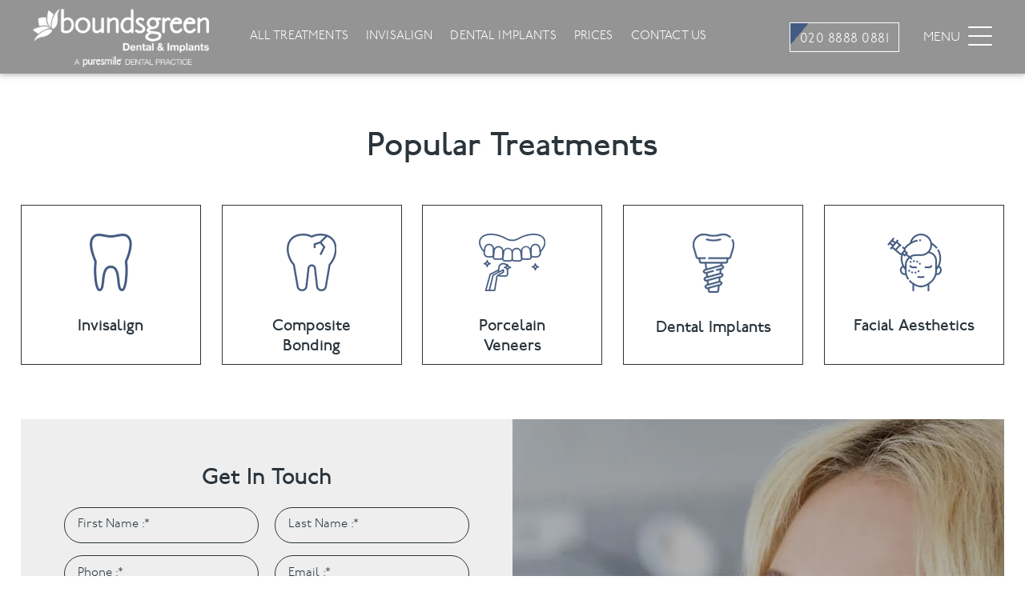

--- FILE ---
content_type: text/html;charset=UTF-8
request_url: https://woodgreendental.co.uk/nhs-treatment
body_size: 15764
content:
<!DOCTYPE html><html lang="en" data-beasties-container><head>
  <meta charset="utf-8">
  <title>NHS Dental Treatment in Wood Green | Woodgreen Dental</title>
  <base href="/">
  <meta name="viewport" content="width=device-width, initial-scale=1">
 <meta name="robots" content="index, follow">
  <link rel="icon" type="image/x-icon" href="/assets/images/favicon.ico">
  <link rel="preload" href="/assets/fonts/p22underground-demi-webfont.woff2" as="font" type="font/woff2" crossorigin="anonymous">
  <link rel="preload" href="/assets/fonts/p22underground-light-webfont.woff2" as="font" type="font/woff2" crossorigin="anonymous">
  <!-- Google tag (gtag.js) -->
  <script async src="https://www.googletagmanager.com/gtag/js?id=G-0NQVV5PRLT"></script>
  <script>
    window.dataLayer = window.dataLayer || [];
    function gtag() { dataLayer.push(arguments); }
    gtag('js', new Date());

    gtag('config', 'G-0NQVV5PRLT');
  </script>
  <!-- Start cookieyes banner -->
  <!-- <script id="cookieyes" type="text/javascript" src="https://cdn-cookieyes.com/client_data/989e183abd78f03b4a8c3618/script.js"></script> -->
  <!-- End cookieyes banner -->
  <style>
   @font-face {
      font-family: "p22_undergroundlight";
      src: url("/assets/fonts/p22underground-light-webfont.woff2") format("woff2");
      font-weight: normal;
      font-style: normal;
      font-display: swap;
    }
    @font-face {
      font-family: "p22_undergrounddemi";
      src: url("/assets/fonts/p22underground-demi-webfont.woff2") format("woff2");
      font-weight: normal;
      font-style: normal;
      font-display: swap;
    }

    /* .homepage-banner-content {
      width: 100%;
      text-align: center;
      position: absolute;
      left: 0;
      top: 50%;
      transform: translateY(-50%);
      z-index: 9;
    } */

     /* Hide it completely at first */
    .homepage-banner-content {
      display: none;
      visibility: hidden;
    }
    .homepage-banner-content h1 {
      font-size: 3.7em;
      color: #fff;
      text-transform: uppercase;
      font-family: p22_undergrounddemi;
      line-height: 1.1;
      margin-bottom: 0;
      animation: 1s ease 1s normal forwards 1 fadein;
      -webkit-animation: 1s ease 1s normal forwards 1 fadein;
      opacity: 0;
    }
    .homepage-banner-content h2 {
      font-size: 2.3em;
      color: #fff;
      font-family: p22_undergroundlight;
      margin: 0.1em 0 0.4em;
      font-weight: 400;
    }
    .homepage-banner-content span.h2-content {
      font-size: 2em;
      color: #fff;
      font-family: p22_undergroundlight;
      margin: 0.1em 0 0.4em;
    }
    @media (max-width: 1200px) {
      .homepage-banner-content h1 {
          font-size: 2.5em;
          animation: none !important;
          -webkit-animation: none !important;
          opacity: 1;
      }
    }
  </style>
<style>:root{--bs-blue:#0d6efd;--bs-indigo:#6610f2;--bs-purple:#6f42c1;--bs-pink:#d63384;--bs-red:#dc3545;--bs-orange:#fd7e14;--bs-yellow:#ffc107;--bs-green:#198754;--bs-teal:#20c997;--bs-cyan:#0dcaf0;--bs-black:#000;--bs-white:#fff;--bs-gray:#6c757d;--bs-gray-dark:#343a40;--bs-gray-100:#f8f9fa;--bs-gray-200:#e9ecef;--bs-gray-300:#dee2e6;--bs-gray-400:#ced4da;--bs-gray-500:#adb5bd;--bs-gray-600:#6c757d;--bs-gray-700:#495057;--bs-gray-800:#343a40;--bs-gray-900:#212529;--bs-primary:#0d6efd;--bs-secondary:#6c757d;--bs-success:#198754;--bs-info:#0dcaf0;--bs-warning:#ffc107;--bs-danger:#dc3545;--bs-light:#f8f9fa;--bs-dark:#212529;--bs-primary-rgb:13,110,253;--bs-secondary-rgb:108,117,125;--bs-success-rgb:25,135,84;--bs-info-rgb:13,202,240;--bs-warning-rgb:255,193,7;--bs-danger-rgb:220,53,69;--bs-light-rgb:248,249,250;--bs-dark-rgb:33,37,41;--bs-primary-text-emphasis:#052c65;--bs-secondary-text-emphasis:#2b2f32;--bs-success-text-emphasis:#0a3622;--bs-info-text-emphasis:#055160;--bs-warning-text-emphasis:#664d03;--bs-danger-text-emphasis:#58151c;--bs-light-text-emphasis:#495057;--bs-dark-text-emphasis:#495057;--bs-primary-bg-subtle:#cfe2ff;--bs-secondary-bg-subtle:#e2e3e5;--bs-success-bg-subtle:#d1e7dd;--bs-info-bg-subtle:#cff4fc;--bs-warning-bg-subtle:#fff3cd;--bs-danger-bg-subtle:#f8d7da;--bs-light-bg-subtle:#fcfcfd;--bs-dark-bg-subtle:#ced4da;--bs-primary-border-subtle:#9ec5fe;--bs-secondary-border-subtle:#c4c8cb;--bs-success-border-subtle:#a3cfbb;--bs-info-border-subtle:#9eeaf9;--bs-warning-border-subtle:#ffe69c;--bs-danger-border-subtle:#f1aeb5;--bs-light-border-subtle:#e9ecef;--bs-dark-border-subtle:#adb5bd;--bs-white-rgb:255,255,255;--bs-black-rgb:0,0,0;--bs-font-sans-serif:system-ui,-apple-system,"Segoe UI",Roboto,"Helvetica Neue","Noto Sans","Liberation Sans",Arial,sans-serif,"Apple Color Emoji","Segoe UI Emoji","Segoe UI Symbol","Noto Color Emoji";--bs-font-monospace:SFMono-Regular,Menlo,Monaco,Consolas,"Liberation Mono","Courier New",monospace;--bs-gradient:linear-gradient(180deg, rgba(255, 255, 255, .15), rgba(255, 255, 255, 0));--bs-body-font-family:var(--bs-font-sans-serif);--bs-body-font-size:1rem;--bs-body-font-weight:400;--bs-body-line-height:1.5;--bs-body-color:#212529;--bs-body-color-rgb:33,37,41;--bs-body-bg:#fff;--bs-body-bg-rgb:255,255,255;--bs-emphasis-color:#000;--bs-emphasis-color-rgb:0,0,0;--bs-secondary-color:rgba(33, 37, 41, .75);--bs-secondary-color-rgb:33,37,41;--bs-secondary-bg:#e9ecef;--bs-secondary-bg-rgb:233,236,239;--bs-tertiary-color:rgba(33, 37, 41, .5);--bs-tertiary-color-rgb:33,37,41;--bs-tertiary-bg:#f8f9fa;--bs-tertiary-bg-rgb:248,249,250;--bs-heading-color:inherit;--bs-link-color:#0d6efd;--bs-link-color-rgb:13,110,253;--bs-link-decoration:underline;--bs-link-hover-color:#0a58ca;--bs-link-hover-color-rgb:10,88,202;--bs-code-color:#d63384;--bs-highlight-color:#212529;--bs-highlight-bg:#fff3cd;--bs-border-width:1px;--bs-border-style:solid;--bs-border-color:#dee2e6;--bs-border-color-translucent:rgba(0, 0, 0, .175);--bs-border-radius:.375rem;--bs-border-radius-sm:.25rem;--bs-border-radius-lg:.5rem;--bs-border-radius-xl:1rem;--bs-border-radius-xxl:2rem;--bs-border-radius-2xl:var(--bs-border-radius-xxl);--bs-border-radius-pill:50rem;--bs-box-shadow:0 .5rem 1rem rgba(0, 0, 0, .15);--bs-box-shadow-sm:0 .125rem .25rem rgba(0, 0, 0, .075);--bs-box-shadow-lg:0 1rem 3rem rgba(0, 0, 0, .175);--bs-box-shadow-inset:inset 0 1px 2px rgba(0, 0, 0, .075);--bs-focus-ring-width:.25rem;--bs-focus-ring-opacity:.25;--bs-focus-ring-color:rgba(13, 110, 253, .25);--bs-form-valid-color:#198754;--bs-form-valid-border-color:#198754;--bs-form-invalid-color:#dc3545;--bs-form-invalid-border-color:#dc3545}@media (prefers-reduced-motion:no-preference){:root{scroll-behavior:smooth}}body{margin:0;font-family:var(--bs-body-font-family);font-size:var(--bs-body-font-size);font-weight:var(--bs-body-font-weight);line-height:var(--bs-body-line-height);color:var(--bs-body-color);text-align:var(--bs-body-text-align);background-color:var(--bs-body-bg);-webkit-text-size-adjust:100%;-webkit-tap-highlight-color:transparent}h1,h2,h3,h4,h6{margin-top:0;margin-bottom:.5rem;font-weight:500;line-height:1.2;color:var(--bs-heading-color)}h1{font-size:calc(1.375rem + 1.5vw)}@media (min-width:1200px){h1{font-size:2.5rem}}h2{font-size:calc(1.325rem + .9vw)}@media (min-width:1200px){h2{font-size:2rem}}h3{font-size:calc(1.3rem + .6vw)}@media (min-width:1200px){h3{font-size:1.75rem}}h4{font-size:calc(1.275rem + .3vw)}@media (min-width:1200px){h4{font-size:1.5rem}}h6{font-size:1rem}p{margin-top:0;margin-bottom:1rem}ul{padding-left:2rem}ul{margin-top:0;margin-bottom:1rem}ul ul{margin-bottom:0}strong{font-weight:bolder}a{color:rgba(var(--bs-link-color-rgb),var(--bs-link-opacity,1));text-decoration:underline}a:hover{--bs-link-color-rgb:var(--bs-link-hover-color-rgb)}a:not([href]):not([class]),a:not([href]):not([class]):hover{color:inherit;text-decoration:none}img{vertical-align:middle}label{display:inline-block}button{border-radius:0}button:focus:not(:focus-visible){outline:0}button,input,select,textarea{margin:0;font-family:inherit;font-size:inherit;line-height:inherit}button,select{text-transform:none}select{word-wrap:normal}select:disabled{opacity:1}[type=submit],button{-webkit-appearance:button}[type=submit]:not(:disabled),button:not(:disabled){cursor:pointer}textarea{resize:vertical}.container{--bs-gutter-x:1.5rem;--bs-gutter-y:0;width:100%;padding-right:calc(var(--bs-gutter-x) * .5);padding-left:calc(var(--bs-gutter-x) * .5);margin-right:auto;margin-left:auto}@media (min-width:576px){.container{max-width:540px}}@media (min-width:768px){.container{max-width:720px}}@media (min-width:992px){.container{max-width:960px}}@media (min-width:1200px){.container{max-width:1140px}}@media (min-width:1400px){.container{max-width:1320px}}:root{--bs-breakpoint-xs:0;--bs-breakpoint-sm:576px;--bs-breakpoint-md:768px;--bs-breakpoint-lg:992px;--bs-breakpoint-xl:1200px;--bs-breakpoint-xxl:1400px}.row{--bs-gutter-x:1.5rem;--bs-gutter-y:0;display:flex;flex-wrap:wrap;margin-top:calc(-1 * var(--bs-gutter-y));margin-right:calc(-.5 * var(--bs-gutter-x));margin-left:calc(-.5 * var(--bs-gutter-x))}.row>*{flex-shrink:0;width:100%;max-width:100%;padding-right:calc(var(--bs-gutter-x) * .5);padding-left:calc(var(--bs-gutter-x) * .5);margin-top:var(--bs-gutter-y)}.invalid-feedback{display:none;width:100%;margin-top:.25rem;font-size:.875em;color:var(--bs-form-invalid-color)}.collapse:not(.show){display:none}.navbar{--bs-navbar-padding-x:0;--bs-navbar-padding-y:.5rem;--bs-navbar-color:rgba(var(--bs-emphasis-color-rgb), .65);--bs-navbar-hover-color:rgba(var(--bs-emphasis-color-rgb), .8);--bs-navbar-disabled-color:rgba(var(--bs-emphasis-color-rgb), .3);--bs-navbar-active-color:rgba(var(--bs-emphasis-color-rgb), 1);--bs-navbar-brand-padding-y:.3125rem;--bs-navbar-brand-margin-end:1rem;--bs-navbar-brand-font-size:1.25rem;--bs-navbar-brand-color:rgba(var(--bs-emphasis-color-rgb), 1);--bs-navbar-brand-hover-color:rgba(var(--bs-emphasis-color-rgb), 1);--bs-navbar-nav-link-padding-x:.5rem;--bs-navbar-toggler-padding-y:.25rem;--bs-navbar-toggler-padding-x:.75rem;--bs-navbar-toggler-font-size:1.25rem;--bs-navbar-toggler-icon-bg:url("data:image/svg+xml,%3csvg xmlns='http://www.w3.org/2000/svg' viewBox='0 0 30 30'%3e%3cpath stroke='rgba%2833, 37, 41, 0.75%29' stroke-linecap='round' stroke-miterlimit='10' stroke-width='2' d='M4 7h22M4 15h22M4 23h22'/%3e%3c/svg%3e");--bs-navbar-toggler-border-color:rgba(var(--bs-emphasis-color-rgb), .15);--bs-navbar-toggler-border-radius:var(--bs-border-radius);--bs-navbar-toggler-focus-width:.25rem;--bs-navbar-toggler-transition:box-shadow .15s ease-in-out;position:relative;display:flex;flex-wrap:wrap;align-items:center;justify-content:space-between;padding:var(--bs-navbar-padding-y) var(--bs-navbar-padding-x)}.navbar>.container{display:flex;flex-wrap:inherit;align-items:center;justify-content:space-between}.navbar-nav{--bs-nav-link-padding-x:0;--bs-nav-link-padding-y:.5rem;--bs-nav-link-font-weight: ;--bs-nav-link-color:var(--bs-navbar-color);--bs-nav-link-hover-color:var(--bs-navbar-hover-color);--bs-nav-link-disabled-color:var(--bs-navbar-disabled-color);display:flex;flex-direction:column;padding-left:0;margin-bottom:0;list-style:none}.navbar-collapse{flex-grow:1;flex-basis:100%;align-items:center}@media (min-width:992px){.navbar-expand-lg{flex-wrap:nowrap;justify-content:flex-start}.navbar-expand-lg .navbar-nav{flex-direction:row}.navbar-expand-lg .navbar-collapse{display:flex!important;flex-basis:auto}}:root{--bs-btn-close-filter: }:root{--bs-carousel-indicator-active-bg:#fff;--bs-carousel-caption-color:#fff;--bs-carousel-control-icon-filter: }.d-flex{display:flex!important}[data-aos^=fade][data-aos^=fade]{opacity:0;transition-property:opacity,transform}[data-aos=fade-up]{transform:translate3d(0,100px,0)}@font-face{font-family:p22_undergroundlight;src:url("./media/p22underground-light-webfont-WDLNXXMF.woff2") format("woff2"),url("./media/p22underground-light-webfont-FRX5VFID.woff") format("woff");font-weight:400;font-style:normal;font-display:swap}@font-face{font-family:p22_undergroundregular;src:url("./media/p22_underground_regular-webfont-UWYHXLO7.woff2") format("woff2"),url("./media/p22_underground_regular-webfont-QYIIOKUH.woff") format("woff");font-weight:400;font-style:normal;font-display:swap}body{margin:0;padding:0;font-size:1.2em;font-weight:400;color:#696969;font-family:p22_undergroundlight;overflow-x:hidden}.container{max-width:83.34em;margin:auto;padding:0}ul{list-style-type:none;padding:0}.row{margin:0}a{text-decoration:none}a:hover{color:#000;cursor:pointer}.d-flex{align-items:center;justify-content:space-between}.middle_wrapper{overflow:hidden}h1,h2,h3,h4,h6{font-family:p22_undergroundregular;letter-spacing:0}h4{font-size:1.25em}h6.em1{font-size:1em!important}.common-btn{padding:12px 34px;border:1px solid #2a343b;border-radius:40px;margin-top:20px;display:inline-block;text-transform:uppercase;font-size:1em;color:#282828;text-decoration:none;background:#0000;position:relative;overflow:hidden;transition:all .5s}.common-btn:hover{color:#fff}.doubletake:after,.doubletake:before{content:"";position:absolute;inset:0;z-index:9;height:100%;transform:translate3D(0,-100%,0);transition:all .5s;width:200%;background:#2a343b;transform-origin:0 bottom;transform:translate3D(-50%,0,0) rotate(-50deg)}.doubletake span{z-index:99;position:relative}.doubletake:before{opacity:.4}.doubletake:hover:after,.doubletake:hover:before{transform:rotate(0);transition:all .25s;color:#fff}.doubletake:hover:after{transition-delay:.25s;color:#fff}.internal-page-treatments h1{font-size:2.5em;margin:0 0 .8em;text-align:center;color:#2a343b;line-height:1}.internal-page-treatments .img-text{width:275px;height:200px;padding:35px;border:1px solid #2a343b}.internal-page-treatments .img-text:hover{background-color:#ddd}p{line-height:1.5;margin:0 0 .8em;font-size:1em;letter-spacing:0;color:#2a343b}.pad-top{padding-top:3.5em}.pad-20{padding-top:20px}*,:after,:before{box-sizing:border-box}.navbar{position:absolute;width:100%;background-color:#2a2a2a80;z-index:9999;padding:0 16px}.navbar .nav-item{color:#fff;text-transform:uppercase}#toggle{display:none}.nav-bar #nav{position:absolute;display:block;width:100%;left:0;top:0;height:100vh;padding:.1em 0 0;z-index:99;overflow:hidden;background:linear-gradient(180deg,#2a343b,#666);animation:gradient 6s ease infinite;background-size:400% 400%;background-attachment:fixed}@keyframes gradient{0%{background-position:0% 0%}50%{background-position:100% 100%}to{background-position:0% 0%}}.nav-bar #nav li{height:fit-content;margin:0 0 4px;width:300px}.nav-bar #nav li ul{margin-bottom:1em}.navbar .container{align-items:baseline!important;margin:0 auto}.nav-bar #nav h4{font-size:1em;color:#4e92ca;border-bottom:1px solid #eef7ff;width:fit-content;padding-bottom:10px;margin-bottom:10px;letter-spacing:.4px}.nav-bar #nav li a,.navbar .nav-item a,.footer-col ul li a{color:#fff;position:relative;transition:color .2s ease-in-out;letter-spacing:.01em}.nav-bar #nav li a{font-size:.85em}.nav-bar #nav li a:hover:before,.navbar .nav-item a:hover:before,.footer-col ul li a:hover:before{transform:scaleX(1);transform-origin:left;height:2px}.nav-bar #nav li a:before,.navbar .nav-item a:before,.footer-col ul li a:before{content:"";position:absolute;left:0;bottom:-.5em;height:2px;width:100%;background:#fff;transform:scaleX(0);transform-origin:right;transition:transform .3s linear}#nav .container{width:1500px;margin-top:30px;display:flex;flex-wrap:wrap;align-items:center;justify-content:space-between}.nav-bar .sub-menu{display:block}@media (max-width: 1300px){#nav .container{width:1175px}.nav-bar #nav h4{font-size:.9em}}@media (min-width: 1101px) and (max-width: 1250px){.navbar-expand-lg .navbar-nav{margin-left:35px!important}}@media (max-width: 1500px){.nav-bar #nav li{width:240px}#nav .container{width:1250px}}@media (max-width: 1370px){#nav .container{width:1220px}}@media (min-width: 1401px) and (max-width: 1600px){.navbar-expand-lg .navbar-nav{margin-left:140px!important}}@media (min-width: 1251px) and (max-width: 1400px){.navbar-expand-lg .navbar-nav{margin-left:40px!important}}@media (min-width: 950px) and (max-width: 1100px){.navbar-expand-lg .navbar-nav{margin-left:5px!important}.header-logo-mobile img{padding:10px}}@media (min-width: 901px){.navbar-expand-lg>.container{padding:0}.navbar-expand-lg .navbar-nav{margin-left:200px}.navbar .nav-item{align-self:center;padding:35px 17px;font-size:.9em}.navbar .nav-item a{color:#fff}}@media (max-width: 900px){.header-logo-mobile img{height:56px;width:auto}.navbar .nav-item{color:#000}.navbar-nav{display:none}.navbar .collapse:not(.show){display:contents}.navbar{padding:0 0 0 16px!important}.navbar .container{margin:0;padding:10px 0;width:100%;flex-wrap:wrap}.nav-bar #nav{display:inline-block;padding:0 0 0 15px}.nav-bar #nav li ul{margin-bottom:.5em}.nav-bar #nav li{margin:0 0 8px;width:100%}.nav-bar #nav li:last-child{margin:0}.nav-bar #nav h4{width:100%;font-size:1.1em}.nav-bar #nav li a{font-size:1em}.nav-bar .sub-menu{display:none}.mobile-menu{position:relative}.nav-bar span.icon{position:absolute;top:0;right:0}.nav-bar span.icon:before{content:"";background-image:url(/assets/images/menu-dropdown-arrow.png);width:20px;height:20px;display:inline-block}#nav .container{margin-top:65px}}@media (max-height: 800px){.nav-bar #nav{overflow:auto}.nav-bar #nav::-webkit-scrollbar{display:none}}.get-in-touch #interested{width:100%;background:url(/assets/images/down-arrow.png);background-repeat:no-repeat;background-position:96% 50%;border:.05em solid #2a343b;padding:.7em 1em;margin-bottom:1em;border-radius:30px;font-size:.9em;color:#2a343b;cursor:pointer;-webkit-appearance:none;-moz-appearance:none}.get-in-touch .control :focus-visible{outline:black}.get-in-touch{display:flex;margin-top:4em}.enquiry-form{width:50%;background:#eee;padding:3.2em}.enquiry-form h2{text-align:center;margin-bottom:.7em;font-size:1.75em;color:#2a343b}.enquiry-form .row{justify-content:space-between;display:flex;flex-wrap:wrap}.enquiry-form .control{width:48%}.enquiry-form .control.textarea{width:100%}.enquiry-form input,.enquiry-form textarea{width:100%;background:0 0;border:.05em solid #2a343b;padding:.7em;margin-bottom:1em;border-radius:30px;font-size:.9em;color:#2a343b}.enquiry-form textarea{color:#2a343b;resize:none}.enquiry-form .ct-button{text-align:center;margin-top:0}.enquiry-form .checkbox{display:inline-block;width:100%}.message input{width:1.1em;height:1.1em;background:#eee;display:inline-block;float:left;margin-right:.5em;margin-bottom:0}.message label{font-size:.8em;color:#2a343b;line-height:1.4;display:flex}.contact-on-whatsapp{background-image:url(/assets/images/home-invisalign-right.webp);background-position:bottom;width:50%;background-size:cover;background-repeat:no-repeat;display:flex;align-items:center}.whatsapp-details{background:#2a343b99;text-align:center;width:100%;padding:3em 0}.whatsapp-details h3{font-size:1.9em;color:#fff;margin:0}.whatsapp-details h2{font-size:1.9em;color:#fff;margin-bottom:10px}.whatsapp-details h2 a{font-size:1.1em}.whatsapp-details a{font-size:2em;color:#d6cdb4;text-decoration:none}@-webkit-keyframes fadein{0%{opacity:0}to{opacity:1}}.home-poplular-treatments .img-text{text-align:center}.home-poplular-treatments .img-text h4{padding-top:20px;color:#2a343b}.internal-page-treatments .img-text h4{padding-top:30px}#nav-icon1{width:30px;height:20px;position:relative;margin:0 auto;-webkit-transform:rotate(0deg);-moz-transform:rotate(0deg);-o-transform:rotate(0deg);transform:rotate(0);-webkit-transition:.5s ease-in-out;-moz-transition:.5s ease-in-out;-o-transition:.5s ease-in-out;transition:.5s ease-in-out;cursor:pointer;z-index:9999}#nav-icon1 span{display:block;position:absolute;height:2px;width:100%;background:#fff;border-radius:9px;opacity:1;left:0;-webkit-transform:rotate(0deg);-moz-transform:rotate(0deg);-o-transform:rotate(0deg);transform:rotate(0);-webkit-transition:.25s ease-in-out;-moz-transition:.25s ease-in-out;-o-transition:.25s ease-in-out;transition:.25s ease-in-out}#nav-icon1 span:nth-child(1){top:-1px;width:30px}#nav-icon1 span:nth-child(2){top:10px;width:30px}#nav-icon1 span:nth-child(3){top:21px;width:30px}@media (min-width: 1000px) and (max-width: 1249px){.nav-bar #nav li{width:190px}}.invalid-feedback{margin:0 0 12px;font-size:18px;color:red;text-align:center}.menu-icon-open{display:flex;color:#fff}.menu-icon-open{display:flex;align-items:center;color:#fff;margin-bottom:5px}.menu-icon-open .menu-text{margin-right:10px;padding-top:7px;font-size:.95em}.header-book-now-btn .common-btn{color:#fff;border:1px solid;border-radius:0;margin:0 30px 0 0;padding:7px 12px 3px;letter-spacing:.5px}.header-book-now-btn .doubletake:before{background:#f0f7fe}.header-book-now-btn p{margin:0;display:flex}.header-book-now-btn .doubletake:before,.header-book-now-btn .doubletake:after{background:#445b81}.phone-icon-mobile{display:none}li.home-mobile-link.mobile-menu{display:none}.nav-links-bar{display:flex;flex-direction:row;align-items:center!important;align-self:center!important;width:100%}.mr-auto{margin-right:auto!important}.sub-menu{display:none;transition:all .3s ease}.enquiry-form .row .control{padding-right:0;padding-left:0}[data-aos]{opacity:1!important}.get-in-touch label{margin-top:10px}.header-logo-mobile img{height:revert-layer;width:auto}.footer-address a img{height:auto}.get-in-touch .select-full-width{width:100%}.get-in-touch .radio-full-width{width:100%;margin-bottom:6px}.get-in-touch .radio-full-width .radio-inline{display:block}.enquiry-form .radio-full-width .radio-inline input{width:1.1em;height:1.1em;background:#eee;display:inline-block;float:left;margin-right:.5em;margin-bottom:0}.enquiry-form .radio-full-width .radio-inline{display:block}.get-in-touch label{font-size:.9em}@media (max-width: 1600px){body{font-size:17px}.footer .container{padding:0}.container{max-width:96%;margin:0 auto}.internal-page-treatments .img-text{width:250px}}@media (max-width: 1430px){.footer .container{padding:0}.internal-page-treatments .img-text{width:225px}}@media (max-width: 1200px){.internal-page-treatments .img-text{width:180px}.pad-top{padding-top:2.5em}.menu-icon-open .menu-text{display:none}#nav-icon1 span:nth-child(1),#nav-icon1 span:nth-child(2),#nav-icon1 span:nth-child(3){width:100%}.header-book-now-btn{display:none}}@media (min-width: 1050px) and (max-width: 1300px){.navbar .nav-item{padding:35px 11px}}@media (max-width: 900px){.home-poplular-treatments .img-text{width:min-content}.internal-page-treatments .img-text{width:100%;padding:25px 0;margin:0 0 20px;height:170px}.internal-page-treatments .d-flex{flex-flow:wrap;justify-content:center;display:block!important}.home-poplular-treatments .d-flex{align-items:baseline}#nav-icon1{top:1px;width:30px}.header-book-now-btn{display:block;position:relative}.header-book-now-btn p{display:none}li.home-mobile-link.mobile-menu{display:block}li.home-mobile-link{border-bottom:1px solid #eef7ff;width:-moz-fit-content;width:fit-content;padding-bottom:10px;margin-bottom:10px;letter-spacing:.4px;font-size:1.1em;font-weight:600}li.home-mobile-link a{color:#4e92ca!important}}@media (max-width: 767px){.container{max-width:94%}.pad-top{padding-top:2em}.home-poplular-treatments .d-flex{flex-flow:wrap;justify-content:center}.home-poplular-treatments .pad-20{padding-top:0}.home-poplular-treatments .img-text{padding:22px 13px}.enquiry-form .control{width:100%!important}}@media (max-width: 500px){.for-mobile-width,.get-in-touch{display:contents!important;width:500px}@-webkit-keyframes fadein{0%{opacity:0}to{opacity:1}}}.navbar{box-shadow:0 2px 5px #00000029,0 2px 10px #0000001f;font-weight:300}@media (max-width: 992px){.navbar .container{width:100%}}@media (max-width: 900px){.nav-links-bar{width:auto!important;justify-content:right}}@media (max-width: 400px){.header-logo-mobile img{height:65px;width:auto}}@media (min-width: 901px) and (max-width: 1100px){.header-logo-mobile img{height:65px;width:auto;padding:10px}}@media (max-width: 1250px){.navbar{padding:0}.header-book-now-btn .common-btn{margin:0 18px 0 0}}@media (min-width: 901px){.navbar-expand-lg .navbar-collapse{display:flex!important;flex-basis:auto}.navbar-expand-lg .navbar-nav{flex-direction:row}}@media (min-width: 901px) and (max-width: 1100px){.navbar .nav-item{padding:35px 13px}.navbar-expand-lg .navbar-nav{margin-left:0}}
</style><link rel="stylesheet" href="styles-SDHPSF43.css" media="print" onload="this.media='all'"><noscript><link rel="stylesheet" href="styles-SDHPSF43.css"></noscript><style ng-app-id="ng">[data-aos][_ngcontent-ng-c2843680741]{visibility:hidden}[data-aos].aos-animate[_ngcontent-ng-c2843680741]{visibility:visible}</style><style ng-app-id="ng">.nav-links-bar[_ngcontent-ng-c1342463600]{display:flex;flex-direction:row;align-items:center!important;align-self:center!important;width:100%}.mr-auto[_ngcontent-ng-c1342463600], .mx-auto[_ngcontent-ng-c1342463600]{margin-right:auto!important}.navbar[_ngcontent-ng-c1342463600]   .container[_ngcontent-ng-c1342463600], .navbar[_ngcontent-ng-c1342463600]   .container-fluid[_ngcontent-ng-c1342463600], .navbar[_ngcontent-ng-c1342463600]   .container-sm[_ngcontent-ng-c1342463600], .navbar[_ngcontent-ng-c1342463600]   .container-md[_ngcontent-ng-c1342463600], .navbar[_ngcontent-ng-c1342463600]   .container-lg[_ngcontent-ng-c1342463600], .navbar[_ngcontent-ng-c1342463600]   .container-xl[_ngcontent-ng-c1342463600]{display:flex;flex-wrap:wrap;align-items:center;justify-content:space-between}.nav-list.hidden-by-default[_ngcontent-ng-c1342463600]{display:none;opacity:0}</style><style ng-app-id="ng">.footer_wrapper[_ngcontent-ng-c982391434]{background:#2a343b;margin-top:3.5em;padding:2.5em 0 0}.footer[_ngcontent-ng-c982391434], .footer_wrapper[_ngcontent-ng-c982391434]{width:100%;display:inline-block}.footer[_ngcontent-ng-c982391434]{color:#ddd}.footer-address[_ngcontent-ng-c982391434]{width:25%;float:left}.footer-address[_ngcontent-ng-c982391434]   ul[_ngcontent-ng-c982391434]{list-style:none;margin:2em 0 0;padding:0 1em 0 0}.footer-address[_ngcontent-ng-c982391434]   ul[_ngcontent-ng-c982391434]   li[_ngcontent-ng-c982391434]   a[_ngcontent-ng-c982391434]{color:#ddd;font-size:1em;display:block;line-height:1.5;margin:.6em 0 0;font-family:p22_undergroundlight;text-decoration:none}.footer-address[_ngcontent-ng-c982391434]   ul[_ngcontent-ng-c982391434]   li[_ngcontent-ng-c982391434]{position:relative}.footer-address[_ngcontent-ng-c982391434]   ul[_ngcontent-ng-c982391434]   li[_ngcontent-ng-c982391434]   img[_ngcontent-ng-c982391434]{position:absolute;left:0;height:20px;width:auto}.footer-address[_ngcontent-ng-c982391434]   ul[_ngcontent-ng-c982391434]   li[_ngcontent-ng-c982391434]{font-size:.9em;padding-left:30px;letter-spacing:.1px;margin-bottom:.6em}.footer-col[_ngcontent-ng-c982391434]{width:25%;float:left}.footer-col[_ngcontent-ng-c982391434]   h3[_ngcontent-ng-c982391434]{margin-bottom:.7em;font-family:p22_undergrounddemi;color:#fff}.footer-col[_ngcontent-ng-c982391434]   ul[_ngcontent-ng-c982391434]{list-style:none;margin:0;padding:0}.footer_wrapper[_ngcontent-ng-c982391434]   .ct-list[_ngcontent-ng-c982391434]   ul[_ngcontent-ng-c982391434]   li[_ngcontent-ng-c982391434]{position:relative}.footer_wrapper[_ngcontent-ng-c982391434]   .ct-list[_ngcontent-ng-c982391434]   ul[_ngcontent-ng-c982391434]   li[_ngcontent-ng-c982391434]:before{background:url(/assets/images/right-arrow-white.webp) 0 0 no-repeat;background-size:cover;content:"";width:.5em;height:.65em;position:absolute;top:5px}.footer-col[_ngcontent-ng-c982391434]   ul[_ngcontent-ng-c982391434]   li[_ngcontent-ng-c982391434]   a[_ngcontent-ng-c982391434]{color:#ddd;margin-bottom:.8em;display:inline-block;font-size:.9em;padding-left:1em;font-family:p22_undergroundlight;text-decoration:none}.footer-address[_ngcontent-ng-c982391434]   ul[_ngcontent-ng-c982391434]   li[_ngcontent-ng-c982391434]   a[_ngcontent-ng-c982391434]:hover, .footer-col[_ngcontent-ng-c982391434]   ul[_ngcontent-ng-c982391434]   li[_ngcontent-ng-c982391434]   a[_ngcontent-ng-c982391434]:hover{transition-duration:1s;color:#fff}.footer_wrapper[_ngcontent-ng-c982391434]   .weekdays-time[_ngcontent-ng-c982391434]   ul[_ngcontent-ng-c982391434]   li[_ngcontent-ng-c982391434]   span[_ngcontent-ng-c982391434]{float:right}.footer_wrapper[_ngcontent-ng-c982391434]   .copyright[_ngcontent-ng-c982391434]{width:100%;display:inline-block;background:#eee;margin-top:2em}.footer_wrapper[_ngcontent-ng-c982391434]   .weekdays-time[_ngcontent-ng-c982391434]   ul[_ngcontent-ng-c982391434]   li[_ngcontent-ng-c982391434]{font-size:.9em;margin-bottom:1em}.footer_wrapper[_ngcontent-ng-c982391434]   .copyright-part[_ngcontent-ng-c982391434]{padding:1.5em 0;display:flex;justify-content:space-between;align-items:center;font-size:.8em;line-height:2.5}.footer_wrapper[_ngcontent-ng-c982391434]   .left[_ngcontent-ng-c982391434], .footer_wrapper[_ngcontent-ng-c982391434]   .right[_ngcontent-ng-c982391434]{font-size:1em;color:#2a343b;font-family:p22_undergroundlight;text-decoration:none;font-weight:600}ul.footer_nav[_ngcontent-ng-c982391434]{width:100%;display:inline-block;margin:0;padding:0;list-style-type:none}ul.footer_nav[_ngcontent-ng-c982391434]   li[_ngcontent-ng-c982391434]{display:inline-block;padding:0 .5em 0 0}ul.footer_nav[_ngcontent-ng-c982391434]   li[_ngcontent-ng-c982391434]   a[_ngcontent-ng-c982391434]{display:inline-block;padding:0;color:#2a343b;text-decoration:none}.footer_wrapper[_ngcontent-ng-c982391434]   .left[_ngcontent-ng-c982391434]   a[_ngcontent-ng-c982391434]{color:#000}.footer_wrapper[_ngcontent-ng-c982391434]   .left[_ngcontent-ng-c982391434]   p[_ngcontent-ng-c982391434], .footer_wrapper[_ngcontent-ng-c982391434]   .right[_ngcontent-ng-c982391434]   p[_ngcontent-ng-c982391434]{margin-bottom:0}.footer_social[_ngcontent-ng-c982391434]{width:100%;display:inline-block;padding:0;margin-top:1em}.footer_social[_ngcontent-ng-c982391434]   a[_ngcontent-ng-c982391434]{margin:0 .7em 0 0}.footer-address[_ngcontent-ng-c982391434]   ul[_ngcontent-ng-c982391434]   li[_ngcontent-ng-c982391434]   a[_ngcontent-ng-c982391434]{display:inline-block}@media (max-width: 1200px){.footer_wrapper[_ngcontent-ng-c982391434]{margin-top:2em}.footer_wrapper[_ngcontent-ng-c982391434]   .row[_ngcontent-ng-c982391434]{display:flex;flex-wrap:wrap}.footer-col[_ngcontent-ng-c982391434]   h3[_ngcontent-ng-c982391434]{margin:.5em 0}.footer-address[_ngcontent-ng-c982391434], .footer-col[_ngcontent-ng-c982391434]{width:50%}.footer_wrapper[_ngcontent-ng-c982391434]   .copyright[_ngcontent-ng-c982391434]{text-align:center}.footer_wrapper[_ngcontent-ng-c982391434]   .copyright-part[_ngcontent-ng-c982391434]{display:block}}@media (max-width: 767px){.footer_wrapper[_ngcontent-ng-c982391434]{margin-top:1em}.footer-address[_ngcontent-ng-c982391434], .footer-col[_ngcontent-ng-c982391434]{width:100%}.footer-address[_ngcontent-ng-c982391434]   ul[_ngcontent-ng-c982391434]{margin:1.5em 0 0}.footer-address[_ngcontent-ng-c982391434]   ul[_ngcontent-ng-c982391434]   li[_ngcontent-ng-c982391434]   a[_ngcontent-ng-c982391434]{font-size:1em;margin:.5em 0}.footer-col[_ngcontent-ng-c982391434]   ul[_ngcontent-ng-c982391434]   li[_ngcontent-ng-c982391434]   a[_ngcontent-ng-c982391434], .footer_wrapper[_ngcontent-ng-c982391434]   .weekdays-time[_ngcontent-ng-c982391434]   ul[_ngcontent-ng-c982391434]   li[_ngcontent-ng-c982391434]{font-size:1em}.footer_social[_ngcontent-ng-c982391434]{margin:0 0 1em}}</style><style ng-app-id="ng">@media (max-width: 991px){.enquiry-form[_ngcontent-ng-c1602736177]{width:100%;background:#eee;padding:2em}.contact-on-whatsapp[_ngcontent-ng-c1602736177]{min-height:650px;width:100%}.get-in-touch[_ngcontent-ng-c1602736177], .whatsapp-details[_ngcontent-ng-c1602736177]   p[_ngcontent-ng-c1602736177]{display:inline-block}.whatsapp-details[_ngcontent-ng-c1602736177]   p[_ngcontent-ng-c1602736177]{margin-bottom:0;line-height:1;margin-top:.5em}.get-in-touch[_ngcontent-ng-c1602736177]{margin-top:3em}}@media (max-width: 767px){.enquiry-form[_ngcontent-ng-c1602736177]{padding:2em 1em}.enquiry-form[_ngcontent-ng-c1602736177]   input[_ngcontent-ng-c1602736177]{padding:.7em 1em}.contact-on-whatsapp[_ngcontent-ng-c1602736177]{min-height:360px}}</style><meta name="title" content="NHS Dental Treatment in Wood Green | Woodgreen Dental"><meta name="description" content="Access affordable NHS dental care, including exams, fillings, crowns, and dentures. Book your appointment today at Woodgreen Dental &amp; Implants."><meta name="canonical" content="https://wp.woodgreendental.co.uk/nhs-treatment/"><meta name="og_locale" content="en_US"><meta name="og_type" content="article"><meta name="og_title" content="NHS Dental Treatment in Wood Green | Woodgreen Dental"><meta name="og_url" content="https://wp.woodgreendental.co.uk/nhs-treatment/"><meta name="og_site_name" content="Woodgreen Dental &amp;amp; Implants"><meta name="article_modified_time" content="2025-12-18T12:51:48+00:00"><meta name="twitter_card" content="summary_large_image"></head>

<body><!--nghm--><script type="text/javascript" id="ng-event-dispatch-contract">(()=>{function p(t,n,r,o,e,i,f,m){return{eventType:t,event:n,targetElement:r,eic:o,timeStamp:e,eia:i,eirp:f,eiack:m}}function u(t){let n=[],r=e=>{n.push(e)};return{c:t,q:n,et:[],etc:[],d:r,h:e=>{r(p(e.type,e,e.target,t,Date.now()))}}}function s(t,n,r){for(let o=0;o<n.length;o++){let e=n[o];(r?t.etc:t.et).push(e),t.c.addEventListener(e,t.h,r)}}function c(t,n,r,o,e=window){let i=u(t);e._ejsas||(e._ejsas={}),e._ejsas[n]=i,s(i,r),s(i,o,!0)}window.__jsaction_bootstrap=c;})();
</script><script>window.__jsaction_bootstrap(document.body,"ng",["click","submit","input","compositionstart","compositionend","change"],["blur"]);</script>
  <app-root ng-version="20.2.3" _nghost-ng-c2843680741 ngh="3" ng-server-context="ssg"><app-header _ngcontent-ng-c2843680741 _nghost-ng-c1342463600 ngh="0"><div _ngcontent-ng-c1342463600 id="stikymenu"><nav _ngcontent-ng-c1342463600 class="navbar navbar-expand-lg"><div _ngcontent-ng-c1342463600 class="container"><a _ngcontent-ng-c1342463600 routerlink="/" class="header-logo-mobile" href="/" jsaction="click:;"><picture _ngcontent-ng-c1342463600><img _ngcontent-ng-c1342463600 src="/assets/images/boundsgreendental-logo.png" width="274" height="73" alt="WoodGreenDental Logo" loading="lazy" id="header-logo-image" decoding="async" class="logo-img"></picture></a><div _ngcontent-ng-c1342463600 id="navbarCollapse" class="navbar-collapse collapse"><div _ngcontent-ng-c1342463600 class="nav-links-bar"><ul _ngcontent-ng-c1342463600 class="navbar-nav mr-auto"><li _ngcontent-ng-c1342463600 class="nav-item"><a _ngcontent-ng-c1342463600 routerlink="treatments" href="/treatments" jsaction="click:;">ALL TREATMENTS</a></li><li _ngcontent-ng-c1342463600 class="nav-item"><a _ngcontent-ng-c1342463600 routerlink="invisalign" href="/invisalign" jsaction="click:;">INVISALIGN</a></li><li _ngcontent-ng-c1342463600 class="nav-item"><a _ngcontent-ng-c1342463600 routerlink="what-is-a-dental-implant" href="/what-is-a-dental-implant" jsaction="click:;">DENTAL IMPLANTS</a></li><li _ngcontent-ng-c1342463600 class="nav-item"><a _ngcontent-ng-c1342463600 routerlink="fees" href="/fees" jsaction="click:;">PRICES</a></li><li _ngcontent-ng-c1342463600 class="nav-item"><a _ngcontent-ng-c1342463600 routerlink="contact-us" href="/contact-us" jsaction="click:;">CONTACT US</a></li></ul><div _ngcontent-ng-c1342463600 class="header-book-now-btn"><p _ngcontent-ng-c1342463600 class="em1"><a _ngcontent-ng-c1342463600 href="tel:02088880881" class="common-btn doubletake"><span _ngcontent-ng-c1342463600>020 8888 0881</span></a></p><a _ngcontent-ng-c1342463600 href="tel:02088880881"><img _ngcontent-ng-c1342463600 src="/assets/images/phone.png" class="phone-icon-mobile"></a></div><input _ngcontent-ng-c1342463600 id="toggle" type="checkbox"><div _ngcontent-ng-c1342463600 class="nav-hold"><div _ngcontent-ng-c1342463600 class="nav-bar"><div _ngcontent-ng-c1342463600 class="menu-icon-open"><span _ngcontent-ng-c1342463600 class="menu-text">MENU</span><a _ngcontent-ng-c1342463600 id="nav-menu" class="nav-menu-symbol" jsaction="click:;"><input _ngcontent-ng-c1342463600 id="toggle" type="checkbox"><div _ngcontent-ng-c1342463600 id="nav-icon1" class><span _ngcontent-ng-c1342463600></span><span _ngcontent-ng-c1342463600></span><span _ngcontent-ng-c1342463600></span></div></a></div><ul _ngcontent-ng-c1342463600 id="nav" class="nav-list hidden-by-default"><div _ngcontent-ng-c1342463600 class="container zerovisibility"><li _ngcontent-ng-c1342463600 class="home-mobile-link mobile-menu"><a _ngcontent-ng-c1342463600 routerlink="/" href="/" jsaction="click:;">Home</a></li><li _ngcontent-ng-c1342463600 data-menu="aboutus" class="mobile-menu submenu-trigger" jsaction="click:;"><h4 _ngcontent-ng-c1342463600>About</h4><span _ngcontent-ng-c1342463600 class="icon"></span><ul _ngcontent-ng-c1342463600 id="aboutus" class="sub-menu"><li _ngcontent-ng-c1342463600><a _ngcontent-ng-c1342463600 routerlink="why-choose-us" href="/why-choose-us" jsaction="click:;">Our Practice</a></li><li _ngcontent-ng-c1342463600><a _ngcontent-ng-c1342463600 routerlink="meet-the-team" href="/meet-the-team" jsaction="click:;">Our team</a></li><li _ngcontent-ng-c1342463600><a _ngcontent-ng-c1342463600 routerlink="fees" href="/fees" jsaction="click:;">Prices</a></li><li _ngcontent-ng-c1342463600><a _ngcontent-ng-c1342463600 routerlink="reviews" href="/reviews" jsaction="click:;">Reviews</a></li><li _ngcontent-ng-c1342463600><a _ngcontent-ng-c1342463600 routerlink="our-clinics" href="/our-clinics" jsaction="click:;">Our Clinics</a></li><li _ngcontent-ng-c1342463600><a _ngcontent-ng-c1342463600 routerlink="useful-information" href="/useful-information" jsaction="click:;">Downloads</a></li><li _ngcontent-ng-c1342463600><a _ngcontent-ng-c1342463600 routerlink="private-dentist" href="/private-dentist" jsaction="click:;">Private Dentist</a></li></ul></li><li _ngcontent-ng-c1342463600 data-menu="general-dentistry" class="mobile-menu submenu-trigger" jsaction="click:;"><h4 _ngcontent-ng-c1342463600>General Dentistry</h4><span _ngcontent-ng-c1342463600 class="icon"></span><ul _ngcontent-ng-c1342463600 id="general-dentistry" class="sub-menu"><li _ngcontent-ng-c1342463600><a _ngcontent-ng-c1342463600 routerlink="dental-examinations" href="/dental-examinations" jsaction="click:;">Dental Examinations</a></li><li _ngcontent-ng-c1342463600><a _ngcontent-ng-c1342463600 routerlink="nhs-treatment" href="/nhs-treatment" jsaction="click:;">NHS Treatment</a></li><li _ngcontent-ng-c1342463600><a _ngcontent-ng-c1342463600 routerlink="fillings" href="/fillings" jsaction="click:;">Fillings</a></li><li _ngcontent-ng-c1342463600><a _ngcontent-ng-c1342463600 routerlink="removable-dentures" href="/removable-dentures" jsaction="click:;">Dentures</a></li><li _ngcontent-ng-c1342463600><a _ngcontent-ng-c1342463600 routerlink="crowns" href="/crowns" jsaction="click:;">Crowns</a></li><li _ngcontent-ng-c1342463600><a _ngcontent-ng-c1342463600 routerlink="bridges" href="/bridges" jsaction="click:;">Bridges</a></li><li _ngcontent-ng-c1342463600><a _ngcontent-ng-c1342463600 routerlink="root-canal-treatment" href="/root-canal-treatment" jsaction="click:;">Root Canal Treatment</a></li><li _ngcontent-ng-c1342463600><a _ngcontent-ng-c1342463600 routerlink="childrens-dentistry" href="/childrens-dentistry" jsaction="click:;">Children's Dentistry</a></li><li _ngcontent-ng-c1342463600><a _ngcontent-ng-c1342463600 routerlink="fissure-sealants" href="/fissure-sealants" jsaction="click:;">Fissure Sealants</a></li><li _ngcontent-ng-c1342463600><a _ngcontent-ng-c1342463600 routerlink="teeth-grinding" href="/teeth-grinding" jsaction="click:;">Teeth Grinding</a></li><li _ngcontent-ng-c1342463600><a _ngcontent-ng-c1342463600 routerlink="wisdom-tooth-extraction" href="/wisdom-tooth-extraction" jsaction="click:;">Wisdom Tooth Extraction</a></li></ul></li><li _ngcontent-ng-c1342463600 class="mobile-menu submenu-trigger" jsaction="click:;"><h4 _ngcontent-ng-c1342463600>Cosmetic Dentistry</h4><span _ngcontent-ng-c1342463600 class="icon"></span><ul _ngcontent-ng-c1342463600 id="cosmetic-dentistry" class="sub-menu"><li _ngcontent-ng-c1342463600><a _ngcontent-ng-c1342463600 routerlink="teeth-whitening" href="/teeth-whitening" jsaction="click:;">Teeth Whitening</a></li><li _ngcontent-ng-c1342463600><a _ngcontent-ng-c1342463600 routerlink="veneers" href="/veneers" jsaction="click:;">Veneers</a></li><li _ngcontent-ng-c1342463600><a _ngcontent-ng-c1342463600 routerlink="composite-bonding" href="/composite-bonding" jsaction="click:;">Composite Bonding</a></li><li _ngcontent-ng-c1342463600><a _ngcontent-ng-c1342463600 routerlink="inlays-and-onlays" href="/inlays-and-onlays" jsaction="click:;">Inlays and Onlays</a></li><li _ngcontent-ng-c1342463600><a _ngcontent-ng-c1342463600 routerlink="gum-recontouring" href="/gum-recontouring" jsaction="click:;">Gum Recontouring</a></li><li _ngcontent-ng-c1342463600><a _ngcontent-ng-c1342463600 routerlink="smile-makeover" href="/smile-makeover" jsaction="click:;">Smile Makeover</a></li></ul></li><li _ngcontent-ng-c1342463600 class="mobile-menu submenu-trigger" jsaction="click:;"><h4 _ngcontent-ng-c1342463600>Dental Implants</h4><span _ngcontent-ng-c1342463600 class="icon"></span><ul _ngcontent-ng-c1342463600 id="dental-implants" class="sub-menu"><li _ngcontent-ng-c1342463600><a _ngcontent-ng-c1342463600 routerlink="what-is-a-dental-implant" href="/what-is-a-dental-implant" jsaction="click:;">What is a Dental Implant?</a></li><li _ngcontent-ng-c1342463600><a _ngcontent-ng-c1342463600 routerlink="dental-implants-services" href="/dental-implants-services" jsaction="click:;">Dental Implant Services</a></li><li _ngcontent-ng-c1342463600><a _ngcontent-ng-c1342463600 routerlink="why-choose-us-for-your-implants" href="/why-choose-us-for-your-implants" jsaction="click:;">Why Choose Us for Implants</a></li><li _ngcontent-ng-c1342463600><a _ngcontent-ng-c1342463600 routerlink="single-tooth-implant" href="/single-tooth-implant" jsaction="click:;">Single Implants</a></li><li _ngcontent-ng-c1342463600><a _ngcontent-ng-c1342463600 routerlink="multiple-dental-implants" href="/multiple-dental-implants" jsaction="click:;">Multiple Implants</a></li><li _ngcontent-ng-c1342463600><a _ngcontent-ng-c1342463600 routerlink="full-mouth-reconstuction" href="/full-mouth-reconstuction" jsaction="click:;">Full Mouth Restoration</a></li><li _ngcontent-ng-c1342463600><a _ngcontent-ng-c1342463600 routerlink="all-on-4-teeth-in-a-day" href="/all-on-4-teeth-in-a-day" jsaction="click:;">Teeth-in-a-day All-on-4</a></li><li _ngcontent-ng-c1342463600><a _ngcontent-ng-c1342463600 routerlink="implant-bridges" href="/implant-bridges" jsaction="click:;">Implant Bridges</a></li><li _ngcontent-ng-c1342463600><a _ngcontent-ng-c1342463600 routerlink="implant-retained-dentures" href="/implant-retained-dentures" jsaction="click:;">Implant Retained Dentures</a></li><li _ngcontent-ng-c1342463600><a _ngcontent-ng-c1342463600 routerlink="cbct-scanning" href="/cbct-scanning" jsaction="click:;">CBCT Scanning</a></li><li _ngcontent-ng-c1342463600><a _ngcontent-ng-c1342463600 routerlink="dental-implants-aftercare" href="/dental-implants-aftercare" jsaction="click:;">Dental Implants Aftercare</a></li></ul></li><li _ngcontent-ng-c1342463600 class="mobile-menu submenu-trigger" jsaction="click:;"><h4 _ngcontent-ng-c1342463600>Implant Supporting Treatments</h4><span _ngcontent-ng-c1342463600 class="icon"></span><ul _ngcontent-ng-c1342463600 id="implant-treatments" class="sub-menu"><li _ngcontent-ng-c1342463600><a _ngcontent-ng-c1342463600 routerlink="synthetic-bone-graft" href="/synthetic-bone-graft" jsaction="click:;">Synthetic Bone Graft</a></li><li _ngcontent-ng-c1342463600><a _ngcontent-ng-c1342463600 routerlink="sinus-graft" href="/sinus-graft" jsaction="click:;">Sinus Graft</a></li><li _ngcontent-ng-c1342463600><a _ngcontent-ng-c1342463600 routerlink="soft-tissue-graft" href="/soft-tissue-graft" jsaction="click:;">Soft Tissue Graft</a></li><li _ngcontent-ng-c1342463600><a _ngcontent-ng-c1342463600 routerlink="block-grafts" href="/block-grafts" jsaction="click:;">Block Grafts</a></li><li _ngcontent-ng-c1342463600><a _ngcontent-ng-c1342463600 routerlink="nerve-repositioning" href="/nerve-repositioning" jsaction="click:;">Nerve Repositioning</a></li></ul></li><li _ngcontent-ng-c1342463600 class="mobile-menu submenu-trigger" jsaction="click:;"><h4 _ngcontent-ng-c1342463600>Invisalign</h4><span _ngcontent-ng-c1342463600 class="icon"></span><ul _ngcontent-ng-c1342463600 id="invisalign" class="sub-menu"><li _ngcontent-ng-c1342463600><a _ngcontent-ng-c1342463600 routerlink="invisalign" href="/invisalign" jsaction="click:;">Invisalign</a></li><li _ngcontent-ng-c1342463600><a _ngcontent-ng-c1342463600 routerlink="invisalign-journey" href="/invisalign-journey" jsaction="click:;">Invisalign Journey</a></li></ul></li><li _ngcontent-ng-c1342463600 class="mobile-menu submenu-trigger" jsaction="click:;"><h4 _ngcontent-ng-c1342463600>Dental Hygiene</h4><span _ngcontent-ng-c1342463600 class="icon"></span><ul _ngcontent-ng-c1342463600 id="preventative-dentistry" class="sub-menu"><li _ngcontent-ng-c1342463600><a _ngcontent-ng-c1342463600 routerlink="dental-hygiene" href="/dental-hygiene" jsaction="click:;">Hygiene appointments</a></li><li _ngcontent-ng-c1342463600><a _ngcontent-ng-c1342463600 routerlink="gum-disease" href="/gum-disease" jsaction="click:;">Gum Disease</a></li><li _ngcontent-ng-c1342463600><a _ngcontent-ng-c1342463600 routerlink="mouth-cancer-screening" href="/mouth-cancer-screening" jsaction="click:;">Mouth Cancer Screening</a></li></ul></li><li _ngcontent-ng-c1342463600 class="mobile-menu submenu-trigger" jsaction="click:;"><h4 _ngcontent-ng-c1342463600>Facial</h4><span _ngcontent-ng-c1342463600 class="icon"></span><ul _ngcontent-ng-c1342463600 id="facial-aesthetics" class="sub-menu"><li _ngcontent-ng-c1342463600><a _ngcontent-ng-c1342463600 routerlink="anti-wrinkle-treatment" href="/anti-wrinkle-treatment" jsaction="click:;">Anti-Wrinkle Treatment</a></li><li _ngcontent-ng-c1342463600><a _ngcontent-ng-c1342463600 routerlink="dermal-fillers" href="/dermal-fillers" jsaction="click:;">Dermal Fillers</a></li></ul></li><li _ngcontent-ng-c1342463600 class="mobile-menu submenu-trigger" jsaction="click:;"><h4 _ngcontent-ng-c1342463600>Blog</h4><span _ngcontent-ng-c1342463600 class="icon"></span><ul _ngcontent-ng-c1342463600 id="blog" class="sub-menu"><li _ngcontent-ng-c1342463600><a _ngcontent-ng-c1342463600 routerlink="blog" href="/blog" jsaction="click:;">Blog</a></li></ul></li><li _ngcontent-ng-c1342463600 class="mobile-menu submenu-trigger" jsaction="click:;"><h4 _ngcontent-ng-c1342463600>Contact</h4><span _ngcontent-ng-c1342463600 class="icon"></span><ul _ngcontent-ng-c1342463600 id="contact" class="sub-menu"><li _ngcontent-ng-c1342463600><a _ngcontent-ng-c1342463600 routerlink="contact-us" href="/contact-us" jsaction="click:;">Contact Us</a></li><li _ngcontent-ng-c1342463600><a _ngcontent-ng-c1342463600 routerlink="referring-dentists" href="/referring-dentists" jsaction="click:;">Referring Dentists</a></li></ul></li><li _ngcontent-ng-c1342463600 class="mobile-menu"></li></div></ul></div></div></div></div></div></nav></div></app-header><main _ngcontent-ng-c2843680741><router-outlet _ngcontent-ng-c2843680741></router-outlet><app-nhs-treatment ngh="0"><div class="middle_wrapper nhs-treatment"></div><app-popular-treatments ngh="0"><div class="container pad-top home-poplular-treatments internal-page-treatments"><h1 data-aos="fade-up">Popular Treatments</h1><div class="d-flex pad-20"><a routerlink="/invisalign" href="/invisalign" jsaction="click:;"><div data-aos="fade-up" class="img-text"><img src="/assets/images/invisalign-icon.webp" alt="invisalign-icon"><h4>Invisalign</h4></div></a><a routerlink="/composite-bonding" href="/composite-bonding" jsaction="click:;"><div data-aos="fade-up" class="img-text"><img src="/assets/images/cosmetic-bonding-icon.webp" alt="cosmetic-bonding-icon"><h4>Composite Bonding</h4></div></a><a routerlink="/veneers" href="/veneers" jsaction="click:;"><div data-aos="fade-up" class="img-text"><img src="/assets/images/procelain-veneer.webp" alt="procelain-veneer-icon"><h4>Porcelain Veneers</h4></div></a><a routerlink="/what-is-a-dental-implant" href="/what-is-a-dental-implant" jsaction="click:;"><div data-aos="fade-up" class="img-text"><img src="/assets/images/Dental-implants-icon.webp" alt="Dental-implants-icon"><h4>Dental Implants</h4></div></a><a routerlink="/anti-wrinkle-treatment" href="/anti-wrinkle-treatment" jsaction="click:;"><div data-aos="fade-up" class="img-text"><img src="/assets/images/Facial-aesthetics.webp" alt="Facial-aesthetics-icon"><h4>Facial Aesthetics</h4></div></a></div></div></app-popular-treatments><app-getintouch _nghost-ng-c1602736177 ngh="1"><div _ngcontent-ng-c1602736177 class="container for-mobile-width"><div _ngcontent-ng-c1602736177 class="get-in-touch"><div _ngcontent-ng-c1602736177 data-aos="fade-up" class="enquiry-form"><h2 _ngcontent-ng-c1602736177>Get In Touch</h2><form _ngcontent-ng-c1602736177 novalidate class="ng-untouched ng-pristine ng-invalid" jsaction="submit:;"><div _ngcontent-ng-c1602736177 class="row"><div _ngcontent-ng-c1602736177 class="control"><input _ngcontent-ng-c1602736177 type="text" id="firstName" autocomplete="off" placeholder="First Name :*" formcontrolname="firstName" onkeypress="javascript: $('#firstNamev').addClass('validate');" class="svelte-e63dym ng-untouched ng-pristine ng-invalid" value jsaction="input:;blur:;compositionstart:;compositionend:;"><div _ngcontent-ng-c1602736177 class="invalid-feedback validate" id="firstNamev"> This field is required </div></div><div _ngcontent-ng-c1602736177 class="control"><input _ngcontent-ng-c1602736177 type="text" id="lastName" autocomplete="off" placeholder="Last Name :*" formcontrolname="lastName" onkeypress="javascript: $('#lastNamev').addClass('validate');" class="svelte-e63dym ng-untouched ng-pristine ng-invalid" value jsaction="input:;blur:;compositionstart:;compositionend:;"><div _ngcontent-ng-c1602736177 class="invalid-feedback validate" id="lastNamev"> This field is required </div></div><div _ngcontent-ng-c1602736177 class="control"><input _ngcontent-ng-c1602736177 type="tel" id="phone" autocomplete="off" placeholder="Phone :*" formcontrolname="phone" onkeypress="javascript: $('#phonev').addClass('validate');" class="svelte-e63dym ng-untouched ng-pristine ng-invalid" value jsaction="input:;blur:;compositionstart:;compositionend:;"><div _ngcontent-ng-c1602736177 class="invalid-feedback validate" id="phonev"> This field is required </div></div><div _ngcontent-ng-c1602736177 class="control"><input _ngcontent-ng-c1602736177 type="text" id="email" autocomplete="off" placeholder="Email :*" formcontrolname="email" onkeypress="javascript: $('#emailv').addClass('validate');" class="svelte-e63dym ng-untouched ng-pristine ng-invalid" value jsaction="input:;blur:;compositionstart:;compositionend:;"><div _ngcontent-ng-c1602736177 class="invalid-feedback validate" id="emailv"> This field is required </div></div><div _ngcontent-ng-c1602736177 class="control select-full-width"><select _ngcontent-ng-c1602736177 name="interested" id="interested" formcontrolname="interested" onkeypress="javascript: $('#interestedv').addClass('validate');" class="svelte-e63dym ng-untouched ng-pristine ng-invalid" jsaction="change:;blur:;"><option _ngcontent-ng-c1602736177 value>I am interested in:</option><option _ngcontent-ng-c1602736177 value="New Patient Exam">New Patient Exam</option><option _ngcontent-ng-c1602736177 value="Teeth Whitening">Teeth Whitening</option><option _ngcontent-ng-c1602736177 value="Dental Implants">Dental Implants</option><option _ngcontent-ng-c1602736177 value="Invisalign">Invisalign</option><option _ngcontent-ng-c1602736177 value="Orthodontics">Orthodontics</option><option _ngcontent-ng-c1602736177 value="Cosmetic Dentistry">Cosmetic Dentistry</option><option _ngcontent-ng-c1602736177 value="Other">Other</option></select><div _ngcontent-ng-c1602736177 class="invalid-feedback validate" id="interestedv"> This field is required </div></div><div _ngcontent-ng-c1602736177 class="control textarea"><textarea _ngcontent-ng-c1602736177 name id="comments" autocomplete="off" placeholder="Message :*" rows="5" formcontrolname="comments" onkeypress="javascript: $('#commentsv').addClass('validate');" class="svelte-e63dym ng-untouched ng-pristine ng-invalid" jsaction="input:;blur:;compositionstart:;compositionend:;"></textarea><div _ngcontent-ng-c1602736177 class="invalid-feedback validate" id="commentsv"> This field is required </div></div></div><div _ngcontent-ng-c1602736177 class="message"><div _ngcontent-ng-c1602736177 class="checkbox"><label _ngcontent-ng-c1602736177 class="radio-inline"><input _ngcontent-ng-c1602736177 type="radio" name="checkbox1" formcontrolname="checkbox1" checked class="ng-untouched ng-pristine ng-valid" jsaction="input:;blur:;compositionstart:;compositionend:;change:;"> I’m an existing patient </label><label _ngcontent-ng-c1602736177 class="radio-inline"><input _ngcontent-ng-c1602736177 type="radio" name="checkbox1" formcontrolname="checkbox1" class="ng-untouched ng-pristine ng-valid" jsaction="input:;blur:;compositionstart:;compositionend:;change:;"> I’m a new patient </label></div><div _ngcontent-ng-c1602736177 class="checkbox"><label _ngcontent-ng-c1602736177 class="radio-inline"><input _ngcontent-ng-c1602736177 type="checkbox" formcontrolname="marketing_option" name="marketing_option" class="ng-untouched ng-pristine ng-valid" jsaction="change:;blur:;"> I’d like to receive practice information and offers. </label></div><div _ngcontent-ng-c1602736177 class="radio-full-width"><label _ngcontent-ng-c1602736177 class="radio-inline"><input _ngcontent-ng-c1602736177 type="checkbox" formcontrolname="data_consent" name="data_consent" class="ng-untouched ng-pristine ng-invalid" jsaction="change:;blur:;"><span _ngcontent-ng-c1602736177>I consent to my data being used in accordance to the <a _ngcontent-ng-c1602736177 href="/privacy-policy" target="_blank">Privacy Policy</a>.</span><!----></label></div></div><div _ngcontent-ng-c1602736177 id="cf-turnstile"></div><!----><!----><div _ngcontent-ng-c1602736177 class="ct-button"><h6 _ngcontent-ng-c1602736177 class="em1"><button _ngcontent-ng-c1602736177 type="submit" id="submit" class="common-btn doubletake"><span _ngcontent-ng-c1602736177>Send Enquiry</span></button></h6></div></form><!----></div><div _ngcontent-ng-c1602736177 data-aos="fade-up" class="contact-on-whatsapp"><div _ngcontent-ng-c1602736177 class="whatsapp-details"><h2 _ngcontent-ng-c1602736177>Appointments call <a _ngcontent-ng-c1602736177 href="tel:02088880881">020 8888 0881</a></h2><h3 _ngcontent-ng-c1602736177>Invisalign &amp; Dental Implant Enquiries</h3></div></div></div></div></app-getintouch></app-nhs-treatment><!----></main><app-footer _ngcontent-ng-c2843680741 _nghost-ng-c982391434 ngh="2"><div _ngcontent-ng-c982391434 class="footer_wrapper"><div _ngcontent-ng-c982391434 class="footer"><div _ngcontent-ng-c982391434 class="container"><div _ngcontent-ng-c982391434 class="row"><div _ngcontent-ng-c982391434 class="footer-address"><a _ngcontent-ng-c982391434 routerlink="/" href="/" jsaction="click:;"><img _ngcontent-ng-c982391434 src="assets/images/boundsgreendental-logo.png" alt="BoundsGreenDental" width="274" height="73"></a><ul _ngcontent-ng-c982391434><li _ngcontent-ng-c982391434><img _ngcontent-ng-c982391434 src="assets/images/pin.webp" alt="Map" width="20" height="20">Bounds Green Dental Practice<br _ngcontent-ng-c982391434>65 Bounds Green Road<br _ngcontent-ng-c982391434>Wood Green<br _ngcontent-ng-c982391434>London<br _ngcontent-ng-c982391434>N22 8HB </li><li _ngcontent-ng-c982391434><a _ngcontent-ng-c982391434 href="tel:02088880881"><img _ngcontent-ng-c982391434 src="assets/images/telephone-handle-silhouette.webp" alt="Phone" width="20" height="20">020 8888 0881</a></li><li _ngcontent-ng-c982391434><a _ngcontent-ng-c982391434 href="/cdn-cgi/l/email-protection#22404d574c4651455047474c6252575047514f4b4e470c414d0c5749"><img _ngcontent-ng-c982391434 src="assets/images/world.webp" alt="World" width="20" height="20"> <span class="__cf_email__" data-cfemail="f99b968c979d8a9e8b9c9c97b9898c8b9c8a9490959cd79a96d78c92">[email&#160;protected]</span> </a></li></ul><div _ngcontent-ng-c982391434 class="footer_social"><a _ngcontent-ng-c982391434 href="https://www.facebook.com/people/Boundsgreen-Dental-Implants/100076300085237/" target="_blank"><img _ngcontent-ng-c982391434 src="assets/images/icon-facebook.webp" alt="Facebook" width="30" height="30"></a><a _ngcontent-ng-c982391434 href="https://www.instagram.com/boundsgreen.dental/" target="_blank"><img _ngcontent-ng-c982391434 src="assets/images/icon-instagram.webp" alt="Instagram" width="30" height="30"></a></div></div><div _ngcontent-ng-c982391434 class="footer-col ct-list"><h3 _ngcontent-ng-c982391434>Quick Links</h3><ul _ngcontent-ng-c982391434><li _ngcontent-ng-c982391434><a _ngcontent-ng-c982391434 routerlink="/" href="/" jsaction="click:;">Home</a></li><li _ngcontent-ng-c982391434><a _ngcontent-ng-c982391434 routerlink="fees" href="/fees" jsaction="click:;">Fees</a></li><li _ngcontent-ng-c982391434><a _ngcontent-ng-c982391434 routerlink="why-choose-us" href="/why-choose-us" jsaction="click:;">About Us</a></li><li _ngcontent-ng-c982391434><a _ngcontent-ng-c982391434 routerlink="meet-the-team" href="/meet-the-team" jsaction="click:;">Our Team</a></li><li _ngcontent-ng-c982391434><a _ngcontent-ng-c982391434 routerlink="reviews" href="/reviews" jsaction="click:;">Testimonials</a></li><li _ngcontent-ng-c982391434><a _ngcontent-ng-c982391434 routerlink="referring-dentists" href="/referring-dentists" jsaction="click:;">Referring Dentists</a></li><li _ngcontent-ng-c982391434><a _ngcontent-ng-c982391434 routerlink="contact-us" href="/contact-us" jsaction="click:;">Contact Us</a></li><li _ngcontent-ng-c982391434><a _ngcontent-ng-c982391434 href="https://www.cqc.org.uk/location/1-219905647" target="_blank"><u _ngcontent-ng-c982391434>CQC Report </u></a></li></ul></div><div _ngcontent-ng-c982391434 class="footer-col ct-list"><h3 _ngcontent-ng-c982391434>Quick Services</h3><ul _ngcontent-ng-c982391434><li _ngcontent-ng-c982391434><a _ngcontent-ng-c982391434 routerlink="invisalign" href="/invisalign" jsaction="click:;">Invisalign® Teeth Straightening</a></li><li _ngcontent-ng-c982391434><a _ngcontent-ng-c982391434 routerlink="what-is-a-dental-implant" href="/what-is-a-dental-implant" jsaction="click:;">Dental Implants</a></li><li _ngcontent-ng-c982391434><a _ngcontent-ng-c982391434 routerlink="composite-bonding" href="/composite-bonding" jsaction="click:;">Composite Bonding</a></li><li _ngcontent-ng-c982391434><a _ngcontent-ng-c982391434 routerlink="smile-makeover" href="/smile-makeover" jsaction="click:;">Smile Makeover</a></li><li _ngcontent-ng-c982391434><a _ngcontent-ng-c982391434 routerlink="veneers" href="/veneers" jsaction="click:;">Porcelain Veneers</a></li><li _ngcontent-ng-c982391434><a _ngcontent-ng-c982391434 routerlink="teeth-whitening" href="/teeth-whitening" jsaction="click:;">Teeth Whitening</a></li><li _ngcontent-ng-c982391434><a _ngcontent-ng-c982391434 routerlink="dental-hygiene" href="/dental-hygiene" jsaction="click:;">Dental Hygiene</a></li></ul></div><div _ngcontent-ng-c982391434 class="footer-col"><h3 _ngcontent-ng-c982391434>Opening Hours</h3><div _ngcontent-ng-c982391434 class="weekdays-time"><ul _ngcontent-ng-c982391434><li _ngcontent-ng-c982391434>Monday <span _ngcontent-ng-c982391434>9:00am - 5.00pm</span></li><li _ngcontent-ng-c982391434>Tuesday <span _ngcontent-ng-c982391434>9:00am - 5.00pm</span></li><li _ngcontent-ng-c982391434>Wednesday <span _ngcontent-ng-c982391434>9:00am - 5.00pm</span></li><li _ngcontent-ng-c982391434>Thursday <span _ngcontent-ng-c982391434>9:00am - 5.30pm</span></li><li _ngcontent-ng-c982391434>Friday <span _ngcontent-ng-c982391434>9:00am - 5.30pm</span></li></ul></div></div></div></div><section _ngcontent-ng-c982391434 class="copyright"><div _ngcontent-ng-c982391434 class="container"><div _ngcontent-ng-c982391434 class="copyright-part"><div _ngcontent-ng-c982391434 class="right"><ul _ngcontent-ng-c982391434 class="footer_nav"><li _ngcontent-ng-c982391434><a _ngcontent-ng-c982391434 routerlink="privacy-policy" href="/privacy-policy" jsaction="click:;">Privacy Policy</a></li><li _ngcontent-ng-c982391434>|</li><li _ngcontent-ng-c982391434><a _ngcontent-ng-c982391434 routerlink="cookies" href="/cookies" jsaction="click:;">Cookies</a></li><li _ngcontent-ng-c982391434>|</li><li _ngcontent-ng-c982391434><a _ngcontent-ng-c982391434 routerlink="complaints-procedure" href="/complaints-procedure" jsaction="click:;">Complaints Procedure</a></li><li _ngcontent-ng-c982391434>|</li><li _ngcontent-ng-c982391434><a _ngcontent-ng-c982391434 routerlink="sitemap" href="/sitemap" jsaction="click:;">Sitemap</a></li><li _ngcontent-ng-c982391434>|</li><li _ngcontent-ng-c982391434><a _ngcontent-ng-c982391434 href="/sitemap.xml" target="_blank">Sitemap.xml</a></li></ul><p _ngcontent-ng-c982391434> Copyright © 2025 <strong _ngcontent-ng-c982391434>Woodgreen Dental &amp; Implants.</strong> All Rights Reserved. | Site updated on: <!----></p></div><div _ngcontent-ng-c982391434 class="left"><p _ngcontent-ng-c982391434> Website Design &amp; Video Production By <a _ngcontent-ng-c982391434 href="https://www.fooco.co.uk/" target="_blank">FooCo Ltd</a></p></div></div></div></section></div></div></app-footer></app-root>
  <script data-cfasync="false" src="/cdn-cgi/scripts/5c5dd728/cloudflare-static/email-decode.min.js"></script><script>
    window.addEventListener('load', function () {
      setTimeout(function () {
        var s = document.createElement('script');
        s.id = "cookieyes";
        s.src = "https://cdn-cookieyes.com/client_data/989e183abd78f03b4a8c3618/script.js"; // ← Replace client_id
        s.defer = true;
        s.async = true;
        document.body.appendChild(s);
      }, 5000); // Delay to ensure LCP doesn't pick up the banner
    });
  </script>
    <script src="https://challenges.cloudflare.com/turnstile/v0/api.js" async defer></script>
<script src="scripts-ZWMNYIPB.js" defer></script><script src="main-AGV22WUZ.js" type="module"></script>

<script id="ng-state" type="application/json">{"1653594670":{"b":[{"id":705,"date":"2023-12-05T07:43:26","date_gmt":"2023-12-05T07:43:26","guid":{"rendered":"https://wp.woodgreendental.co.uk/?page_id=705"},"modified":"2025-12-18T12:51:48","modified_gmt":"2025-12-18T12:51:48","slug":"nhs-treatment","status":"publish","type":"page","link":"https://wp.woodgreendental.co.uk/nhs-treatment/","title":{"rendered":"NHS Treatment"},"content":{"rendered":"\n\u003Cdiv class=\"internal-banner-img nhs-treatment-banner\">\n\u003Cdiv class=\"container left-title\">\n\u003Ch1>NHS Treatment\u003C/h1>\n\u003C/div>\n\u003C/div>\n\n\n\n\u003Cdiv class=\"container h2-40 pad-top li-before nhs-treatment-flex\" data-aos=\"fade-up\">\n\u003Cp>We are pleased to offer NHS treatment to those of our patients who qualify.\u003C/p>\n\u003Ch1>Treatments available on the NHS include :\u003C/h1>\n\u003Cdiv class=\"main-box-50\">\n\u003Cdiv class=\"left-box\">\n\u003Cul>\n\u003Cli>Examinations\u003C/li>\n\u003Cli>Fillings &#8211; amalgam and composite where suitable\u003C/li>\n\u003Cli>X-rays\u003C/li>\n\u003Cli>Dentures\u003C/li>\n\u003C/ul>\n\u003C/div>\n\u003Cdiv class=\"right-box\">\n\u003Cul>\n\u003Cli>Extractions\u003C/li>\n\u003Cli>Crowns\u003C/li>\n\u003Cli>Sedation for suitable patients\u003C/li>\n\u003C/ul>\n\u003C/div>\n\u003C/div>\n\u003C/div>\n\n\n\n\u003Cdiv class=\"container h2-40 pad-top nhs-treatment-flex\" data-aos=\"fade-up\">\n\u003Ch1>NHS Fees\u003C/h1>\n\u003Cp>NHS charges change every April so we always recommend you check the latest fees with us in case there has been a change.\u003C/p>\n\u003C/div>\n\n\n\n\u003Cdiv class=\"nhs-treatment-flex nhs-treatment-price container\" data-aos=\"fade-up\">\n\u003Cdiv class=\"main-box-50\">\n\u003Cdiv class=\"left-box\">\n\u003Ch2>Band 1 Course of Treatment\u003C/h2>\n\u003Cp>This covers an examination, diagnosis (including x-rays), advice on how to prevent future problems, a scale and polish if clinically needed, and preventative care such as the application of fluoride varnish or fissure sealant if appropriate.\u003C/p>\n\u003Ca class=\"common-btn\">\u003Ch6>£27.60\u003C/h6>\u003C/a>\n\u003C/div>\n\u003Cdiv class=\"right-box\">\n\u003Ch2>Band 2 Course of Treatment\u003C/h2>\n\u003Cp>This covers everything listed in Band 1, plus any further treatment such as fillings, root canal work or removal of teeth but not more complex items covered by Band 3.\u003C/p>\n\u003Ca class=\"common-btn\">\u003Ch6>£75.30\u003C/h6>\u003C/a>\n\u003C/div>\n\u003C/div>\n\u003C/div>\n\n\n\n\u003Cdiv class=\"nhs-treatment-flex nhs-treatment-price container\" data-aos=\"fade-up\">\n\u003Cdiv class=\"main-box-50\">\n\u003Cdiv class=\"left-box\">\n\u003Ch2>Band 3 Course of Treatment\u003C/h2>\n\u003Cp>This covers everything listed in Bands 1 and 2, plus crowns, dentures, bridges and other laboratory work.\u003C/p>\n\u003Ca class=\"common-btn\">\u003Ch6>£326.70\u003C/h6>\u003C/a>\n\u003C/div>\n\u003Cdiv class=\"right-box\">\n\u003Ch2>Emergency Dental Treatment\u003C/h2>\n\u003Cp>This covers emergency care in a primary care NHS dental practice such as pain relief or a temporary filling\u003C/p>\n\u003Ca class=\"common-btn\">\u003Ch6>£19.70\u003C/h6>\u003C/a>\n\u003C/div>\n\u003C/div>\n\u003C/div>\n\n\n\n\u003Cdiv class=\"dental-implants-information block-grafts-booking\">\n\u003Cdiv class=\"container\" data-aos=\"fade-up\">\n\u003Ch2>Booking an appointment\u003C/h2>\n\u003Cp>Book with our Wood Green dental team by calling \u003Ca href=\"tel:02088880881\" class=\"main-color\">\u003Cb>020 8888 0881\u003C/b>\u003C/a> or email \u003Ca href=\"mailto:boundsgreen@puresmile.co.uk\" class=\"main-color\">\u003Cb>boundsgreen@puresmile.co.uk\u003C/b>\u003C/a>\u003C/p>\n\u003C/div>\n\u003C/div>\n","protected":false},"excerpt":{"rendered":"\u003Cp>NHS Treatment We are pleased to offer NHS treatment to those of our patients who qualify. Treatments available on the NHS include : Examinations Fillings &#8211; amalgam and composite where suitable X-rays Dentures Extractions Crowns Sedation for suitable patients NHS Fees NHS charges change every April so we always recommend you check the latest fees [&hellip;]\u003C/p>\n","protected":false},"author":1,"featured_media":0,"parent":0,"menu_order":0,"comment_status":"closed","ping_status":"closed","template":"","meta":{"footnotes":""},"class_list":["post-705","page","type-page","status-publish","hentry"],"yoast_head":"\u003C!-- This site is optimized with the Yoast SEO plugin v25.4 - https://yoast.com/wordpress/plugins/seo/ -->\n\u003Ctitle>NHS Dental Treatment in Wood Green | Woodgreen Dental\u003C/title>\n\u003Cmeta name=\"description\" content=\"Access affordable NHS dental care, including exams, fillings, crowns, and dentures. Book your appointment today at Woodgreen Dental &amp; Implants.\" />\n\u003Cmeta name=\"robots\" content=\"index, follow, max-snippet:-1, max-image-preview:large, max-video-preview:-1\" />\n\u003Clink rel=\"canonical\" href=\"https://wp.woodgreendental.co.uk/nhs-treatment/\" />\n\u003Cmeta property=\"og:locale\" content=\"en_US\" />\n\u003Cmeta property=\"og:type\" content=\"article\" />\n\u003Cmeta property=\"og:title\" content=\"NHS Dental Treatment in Wood Green | Woodgreen Dental\" />\n\u003Cmeta property=\"og:description\" content=\"Access affordable NHS dental care, including exams, fillings, crowns, and dentures. Book your appointment today at Woodgreen Dental &amp; Implants.\" />\n\u003Cmeta property=\"og:url\" content=\"https://wp.woodgreendental.co.uk/nhs-treatment/\" />\n\u003Cmeta property=\"og:site_name\" content=\"Woodgreen Dental &amp; Implants\" />\n\u003Cmeta property=\"article:modified_time\" content=\"2025-12-18T12:51:48+00:00\" />\n\u003Cmeta name=\"twitter:card\" content=\"summary_large_image\" />\n\u003Cmeta name=\"twitter:label1\" content=\"Est. reading time\" />\n\t\u003Cmeta name=\"twitter:data1\" content=\"1 minute\" />\n\u003Cscript type=\"application/ld+json\" class=\"yoast-schema-graph\">{\"@context\":\"https://schema.org\",\"@graph\":[{\"@type\":\"WebPage\",\"@id\":\"https://wp.woodgreendental.co.uk/nhs-treatment/\",\"url\":\"https://wp.woodgreendental.co.uk/nhs-treatment/\",\"name\":\"NHS Dental Treatment in Wood Green | Woodgreen Dental\",\"isPartOf\":{\"@id\":\"https://wp.woodgreendental.co.uk/#website\"},\"datePublished\":\"2023-12-05T07:43:26+00:00\",\"dateModified\":\"2025-12-18T12:51:48+00:00\",\"description\":\"Access affordable NHS dental care, including exams, fillings, crowns, and dentures. Book your appointment today at Woodgreen Dental & Implants.\",\"inLanguage\":\"en-US\",\"potentialAction\":[{\"@type\":\"ReadAction\",\"target\":[\"https://wp.woodgreendental.co.uk/nhs-treatment/\"]}]},{\"@type\":\"WebSite\",\"@id\":\"https://wp.woodgreendental.co.uk/#website\",\"url\":\"https://wp.woodgreendental.co.uk/\",\"name\":\"Woodgreen Dental &amp; Implants\",\"description\":\"\",\"potentialAction\":[{\"@type\":\"SearchAction\",\"target\":{\"@type\":\"EntryPoint\",\"urlTemplate\":\"https://wp.woodgreendental.co.uk/?s={search_term_string}\"},\"query-input\":{\"@type\":\"PropertyValueSpecification\",\"valueRequired\":true,\"valueName\":\"search_term_string\"}}],\"inLanguage\":\"en-US\"}]}\u003C/script>\n\u003C!-- / Yoast SEO plugin. -->","yoast_head_json":{"title":"NHS Dental Treatment in Wood Green | Woodgreen Dental","description":"Access affordable NHS dental care, including exams, fillings, crowns, and dentures. Book your appointment today at Woodgreen Dental & Implants.","robots":{"index":"index","follow":"follow","max-snippet":"max-snippet:-1","max-image-preview":"max-image-preview:large","max-video-preview":"max-video-preview:-1"},"canonical":"https://wp.woodgreendental.co.uk/nhs-treatment/","og_locale":"en_US","og_type":"article","og_title":"NHS Dental Treatment in Wood Green | Woodgreen Dental","og_description":"Access affordable NHS dental care, including exams, fillings, crowns, and dentures. Book your appointment today at Woodgreen Dental & Implants.","og_url":"https://wp.woodgreendental.co.uk/nhs-treatment/","og_site_name":"Woodgreen Dental &amp; Implants","article_modified_time":"2025-12-18T12:51:48+00:00","twitter_card":"summary_large_image","twitter_misc":{"Est. reading time":"1 minute"},"schema":{"@context":"https://schema.org","@graph":[{"@type":"WebPage","@id":"https://wp.woodgreendental.co.uk/nhs-treatment/","url":"https://wp.woodgreendental.co.uk/nhs-treatment/","name":"NHS Dental Treatment in Wood Green | Woodgreen Dental","isPartOf":{"@id":"https://wp.woodgreendental.co.uk/#website"},"datePublished":"2023-12-05T07:43:26+00:00","dateModified":"2025-12-18T12:51:48+00:00","description":"Access affordable NHS dental care, including exams, fillings, crowns, and dentures. Book your appointment today at Woodgreen Dental & Implants.","inLanguage":"en-US","potentialAction":[{"@type":"ReadAction","target":["https://wp.woodgreendental.co.uk/nhs-treatment/"]}]},{"@type":"WebSite","@id":"https://wp.woodgreendental.co.uk/#website","url":"https://wp.woodgreendental.co.uk/","name":"Woodgreen Dental &amp; Implants","description":"","potentialAction":[{"@type":"SearchAction","target":{"@type":"EntryPoint","urlTemplate":"https://wp.woodgreendental.co.uk/?s={search_term_string}"},"query-input":{"@type":"PropertyValueSpecification","valueRequired":true,"valueName":"search_term_string"}}],"inLanguage":"en-US"}]}},"_links":{"self":[{"href":"https://wp.woodgreendental.co.uk/wp-json/wp/v2/pages/705","targetHints":{"allow":["GET"]}}],"collection":[{"href":"https://wp.woodgreendental.co.uk/wp-json/wp/v2/pages"}],"about":[{"href":"https://wp.woodgreendental.co.uk/wp-json/wp/v2/types/page"}],"author":[{"embeddable":true,"href":"https://wp.woodgreendental.co.uk/wp-json/wp/v2/users/1"}],"replies":[{"embeddable":true,"href":"https://wp.woodgreendental.co.uk/wp-json/wp/v2/comments?post=705"}],"version-history":[{"count":68,"href":"https://wp.woodgreendental.co.uk/wp-json/wp/v2/pages/705/revisions"}],"predecessor-version":[{"id":6597,"href":"https://wp.woodgreendental.co.uk/wp-json/wp/v2/pages/705/revisions/6597"}],"wp:attachment":[{"href":"https://wp.woodgreendental.co.uk/wp-json/wp/v2/media?parent=705"}],"curies":[{"name":"wp","href":"https://api.w.org/{rel}","templated":true}]}}],"h":{},"s":200,"st":"OK","u":"https://wp.woodgreendental.co.uk/index.php/wp-json/wp/v2/pages/?slug=nhs-treatment","rt":"json"},"3171753871":{"b":{"lastUpdated":"2025-12-18T12:58:31+00:00"},"h":{},"s":200,"st":"OK","u":"https://wp.woodgreendental.co.uk/index.php/wp-json/custom/v1/last-update","rt":"json"},"3912174046":{"b":{"lastUpdated":"2025-12-18T13:36:43.676Z"},"h":{},"s":200,"st":"OK","u":"/assets/build-info.json","rt":"json"},"nhs-treatment-data":[{"id":705,"date":"2023-12-05T07:43:26","date_gmt":"2023-12-05T07:43:26","guid":{"rendered":"https://wp.woodgreendental.co.uk/?page_id=705"},"modified":"2025-12-18T12:51:48","modified_gmt":"2025-12-18T12:51:48","slug":"nhs-treatment","status":"publish","type":"page","link":"https://wp.woodgreendental.co.uk/nhs-treatment/","title":{"rendered":"NHS Treatment"},"content":{"rendered":"\n\u003Cdiv class=\"internal-banner-img nhs-treatment-banner\">\n\u003Cdiv class=\"container left-title\">\n\u003Ch1>NHS Treatment\u003C/h1>\n\u003C/div>\n\u003C/div>\n\n\n\n\u003Cdiv class=\"container h2-40 pad-top li-before nhs-treatment-flex\" data-aos=\"fade-up\">\n\u003Cp>We are pleased to offer NHS treatment to those of our patients who qualify.\u003C/p>\n\u003Ch1>Treatments available on the NHS include :\u003C/h1>\n\u003Cdiv class=\"main-box-50\">\n\u003Cdiv class=\"left-box\">\n\u003Cul>\n\u003Cli>Examinations\u003C/li>\n\u003Cli>Fillings &#8211; amalgam and composite where suitable\u003C/li>\n\u003Cli>X-rays\u003C/li>\n\u003Cli>Dentures\u003C/li>\n\u003C/ul>\n\u003C/div>\n\u003Cdiv class=\"right-box\">\n\u003Cul>\n\u003Cli>Extractions\u003C/li>\n\u003Cli>Crowns\u003C/li>\n\u003Cli>Sedation for suitable patients\u003C/li>\n\u003C/ul>\n\u003C/div>\n\u003C/div>\n\u003C/div>\n\n\n\n\u003Cdiv class=\"container h2-40 pad-top nhs-treatment-flex\" data-aos=\"fade-up\">\n\u003Ch1>NHS Fees\u003C/h1>\n\u003Cp>NHS charges change every April so we always recommend you check the latest fees with us in case there has been a change.\u003C/p>\n\u003C/div>\n\n\n\n\u003Cdiv class=\"nhs-treatment-flex nhs-treatment-price container\" data-aos=\"fade-up\">\n\u003Cdiv class=\"main-box-50\">\n\u003Cdiv class=\"left-box\">\n\u003Ch2>Band 1 Course of Treatment\u003C/h2>\n\u003Cp>This covers an examination, diagnosis (including x-rays), advice on how to prevent future problems, a scale and polish if clinically needed, and preventative care such as the application of fluoride varnish or fissure sealant if appropriate.\u003C/p>\n\u003Ca class=\"common-btn\">\u003Ch6>£27.60\u003C/h6>\u003C/a>\n\u003C/div>\n\u003Cdiv class=\"right-box\">\n\u003Ch2>Band 2 Course of Treatment\u003C/h2>\n\u003Cp>This covers everything listed in Band 1, plus any further treatment such as fillings, root canal work or removal of teeth but not more complex items covered by Band 3.\u003C/p>\n\u003Ca class=\"common-btn\">\u003Ch6>£75.30\u003C/h6>\u003C/a>\n\u003C/div>\n\u003C/div>\n\u003C/div>\n\n\n\n\u003Cdiv class=\"nhs-treatment-flex nhs-treatment-price container\" data-aos=\"fade-up\">\n\u003Cdiv class=\"main-box-50\">\n\u003Cdiv class=\"left-box\">\n\u003Ch2>Band 3 Course of Treatment\u003C/h2>\n\u003Cp>This covers everything listed in Bands 1 and 2, plus crowns, dentures, bridges and other laboratory work.\u003C/p>\n\u003Ca class=\"common-btn\">\u003Ch6>£326.70\u003C/h6>\u003C/a>\n\u003C/div>\n\u003Cdiv class=\"right-box\">\n\u003Ch2>Emergency Dental Treatment\u003C/h2>\n\u003Cp>This covers emergency care in a primary care NHS dental practice such as pain relief or a temporary filling\u003C/p>\n\u003Ca class=\"common-btn\">\u003Ch6>£19.70\u003C/h6>\u003C/a>\n\u003C/div>\n\u003C/div>\n\u003C/div>\n\n\n\n\u003Cdiv class=\"dental-implants-information block-grafts-booking\">\n\u003Cdiv class=\"container\" data-aos=\"fade-up\">\n\u003Ch2>Booking an appointment\u003C/h2>\n\u003Cp>Book with our Wood Green dental team by calling \u003Ca href=\"tel:02088880881\" class=\"main-color\">\u003Cb>020 8888 0881\u003C/b>\u003C/a> or email \u003Ca href=\"mailto:boundsgreen@puresmile.co.uk\" class=\"main-color\">\u003Cb>boundsgreen@puresmile.co.uk\u003C/b>\u003C/a>\u003C/p>\n\u003C/div>\n\u003C/div>\n","protected":false},"excerpt":{"rendered":"\u003Cp>NHS Treatment We are pleased to offer NHS treatment to those of our patients who qualify. Treatments available on the NHS include : Examinations Fillings &#8211; amalgam and composite where suitable X-rays Dentures Extractions Crowns Sedation for suitable patients NHS Fees NHS charges change every April so we always recommend you check the latest fees [&hellip;]\u003C/p>\n","protected":false},"author":1,"featured_media":0,"parent":0,"menu_order":0,"comment_status":"closed","ping_status":"closed","template":"","meta":{"footnotes":""},"class_list":["post-705","page","type-page","status-publish","hentry"],"yoast_head":"\u003C!-- This site is optimized with the Yoast SEO plugin v25.4 - https://yoast.com/wordpress/plugins/seo/ -->\n\u003Ctitle>NHS Dental Treatment in Wood Green | Woodgreen Dental\u003C/title>\n\u003Cmeta name=\"description\" content=\"Access affordable NHS dental care, including exams, fillings, crowns, and dentures. Book your appointment today at Woodgreen Dental &amp; Implants.\" />\n\u003Cmeta name=\"robots\" content=\"index, follow, max-snippet:-1, max-image-preview:large, max-video-preview:-1\" />\n\u003Clink rel=\"canonical\" href=\"https://wp.woodgreendental.co.uk/nhs-treatment/\" />\n\u003Cmeta property=\"og:locale\" content=\"en_US\" />\n\u003Cmeta property=\"og:type\" content=\"article\" />\n\u003Cmeta property=\"og:title\" content=\"NHS Dental Treatment in Wood Green | Woodgreen Dental\" />\n\u003Cmeta property=\"og:description\" content=\"Access affordable NHS dental care, including exams, fillings, crowns, and dentures. Book your appointment today at Woodgreen Dental &amp; Implants.\" />\n\u003Cmeta property=\"og:url\" content=\"https://wp.woodgreendental.co.uk/nhs-treatment/\" />\n\u003Cmeta property=\"og:site_name\" content=\"Woodgreen Dental &amp; Implants\" />\n\u003Cmeta property=\"article:modified_time\" content=\"2025-12-18T12:51:48+00:00\" />\n\u003Cmeta name=\"twitter:card\" content=\"summary_large_image\" />\n\u003Cmeta name=\"twitter:label1\" content=\"Est. reading time\" />\n\t\u003Cmeta name=\"twitter:data1\" content=\"1 minute\" />\n\u003Cscript type=\"application/ld+json\" class=\"yoast-schema-graph\">{\"@context\":\"https://schema.org\",\"@graph\":[{\"@type\":\"WebPage\",\"@id\":\"https://wp.woodgreendental.co.uk/nhs-treatment/\",\"url\":\"https://wp.woodgreendental.co.uk/nhs-treatment/\",\"name\":\"NHS Dental Treatment in Wood Green | Woodgreen Dental\",\"isPartOf\":{\"@id\":\"https://wp.woodgreendental.co.uk/#website\"},\"datePublished\":\"2023-12-05T07:43:26+00:00\",\"dateModified\":\"2025-12-18T12:51:48+00:00\",\"description\":\"Access affordable NHS dental care, including exams, fillings, crowns, and dentures. Book your appointment today at Woodgreen Dental & Implants.\",\"inLanguage\":\"en-US\",\"potentialAction\":[{\"@type\":\"ReadAction\",\"target\":[\"https://wp.woodgreendental.co.uk/nhs-treatment/\"]}]},{\"@type\":\"WebSite\",\"@id\":\"https://wp.woodgreendental.co.uk/#website\",\"url\":\"https://wp.woodgreendental.co.uk/\",\"name\":\"Woodgreen Dental &amp; Implants\",\"description\":\"\",\"potentialAction\":[{\"@type\":\"SearchAction\",\"target\":{\"@type\":\"EntryPoint\",\"urlTemplate\":\"https://wp.woodgreendental.co.uk/?s={search_term_string}\"},\"query-input\":{\"@type\":\"PropertyValueSpecification\",\"valueRequired\":true,\"valueName\":\"search_term_string\"}}],\"inLanguage\":\"en-US\"}]}\u003C/script>\n\u003C!-- / Yoast SEO plugin. -->","yoast_head_json":{"title":"NHS Dental Treatment in Wood Green | Woodgreen Dental","description":"Access affordable NHS dental care, including exams, fillings, crowns, and dentures. Book your appointment today at Woodgreen Dental & Implants.","robots":{"index":"index","follow":"follow","max-snippet":"max-snippet:-1","max-image-preview":"max-image-preview:large","max-video-preview":"max-video-preview:-1"},"canonical":"https://wp.woodgreendental.co.uk/nhs-treatment/","og_locale":"en_US","og_type":"article","og_title":"NHS Dental Treatment in Wood Green | Woodgreen Dental","og_description":"Access affordable NHS dental care, including exams, fillings, crowns, and dentures. Book your appointment today at Woodgreen Dental & Implants.","og_url":"https://wp.woodgreendental.co.uk/nhs-treatment/","og_site_name":"Woodgreen Dental &amp; Implants","article_modified_time":"2025-12-18T12:51:48+00:00","twitter_card":"summary_large_image","twitter_misc":{"Est. reading time":"1 minute"},"schema":{"@context":"https://schema.org","@graph":[{"@type":"WebPage","@id":"https://wp.woodgreendental.co.uk/nhs-treatment/","url":"https://wp.woodgreendental.co.uk/nhs-treatment/","name":"NHS Dental Treatment in Wood Green | Woodgreen Dental","isPartOf":{"@id":"https://wp.woodgreendental.co.uk/#website"},"datePublished":"2023-12-05T07:43:26+00:00","dateModified":"2025-12-18T12:51:48+00:00","description":"Access affordable NHS dental care, including exams, fillings, crowns, and dentures. Book your appointment today at Woodgreen Dental & Implants.","inLanguage":"en-US","potentialAction":[{"@type":"ReadAction","target":["https://wp.woodgreendental.co.uk/nhs-treatment/"]}]},{"@type":"WebSite","@id":"https://wp.woodgreendental.co.uk/#website","url":"https://wp.woodgreendental.co.uk/","name":"Woodgreen Dental &amp; Implants","description":"","potentialAction":[{"@type":"SearchAction","target":{"@type":"EntryPoint","urlTemplate":"https://wp.woodgreendental.co.uk/?s={search_term_string}"},"query-input":{"@type":"PropertyValueSpecification","valueRequired":true,"valueName":"search_term_string"}}],"inLanguage":"en-US"}]}},"_links":{"self":[{"href":"https://wp.woodgreendental.co.uk/wp-json/wp/v2/pages/705","targetHints":{"allow":["GET"]}}],"collection":[{"href":"https://wp.woodgreendental.co.uk/wp-json/wp/v2/pages"}],"about":[{"href":"https://wp.woodgreendental.co.uk/wp-json/wp/v2/types/page"}],"author":[{"embeddable":true,"href":"https://wp.woodgreendental.co.uk/wp-json/wp/v2/users/1"}],"replies":[{"embeddable":true,"href":"https://wp.woodgreendental.co.uk/wp-json/wp/v2/comments?post=705"}],"version-history":[{"count":68,"href":"https://wp.woodgreendental.co.uk/wp-json/wp/v2/pages/705/revisions"}],"predecessor-version":[{"id":6597,"href":"https://wp.woodgreendental.co.uk/wp-json/wp/v2/pages/705/revisions/6597"}],"wp:attachment":[{"href":"https://wp.woodgreendental.co.uk/wp-json/wp/v2/media?parent=705"}],"curies":[{"name":"wp","href":"https://api.w.org/{rel}","templated":true}]}}],"__nghData__":[{},{"t":{"67":"t1","69":"t2","70":"t3","76":"t4"},"c":{"67":[],"69":[],"70":[],"76":[]}},{"t":{"144":"t0"},"c":{"144":[]}},{"c":{"2":[{"i":"c1343646932","r":1}]}}]}</script><script defer src="https://static.cloudflareinsights.com/beacon.min.js/vcd15cbe7772f49c399c6a5babf22c1241717689176015" integrity="sha512-ZpsOmlRQV6y907TI0dKBHq9Md29nnaEIPlkf84rnaERnq6zvWvPUqr2ft8M1aS28oN72PdrCzSjY4U6VaAw1EQ==" data-cf-beacon='{"version":"2024.11.0","token":"151a6ff4d7d84396b13292af2b7e185c","r":1,"server_timing":{"name":{"cfCacheStatus":true,"cfEdge":true,"cfExtPri":true,"cfL4":true,"cfOrigin":true,"cfSpeedBrain":true},"location_startswith":null}}' crossorigin="anonymous"></script>
</body></html>

--- FILE ---
content_type: text/javascript; charset=utf-8
request_url: https://woodgreendental.co.uk/main-AGV22WUZ.js
body_size: 182636
content:
var JD=Object.create;var em=Object.defineProperty,XD=Object.defineProperties,eT=Object.getOwnPropertyDescriptor,tT=Object.getOwnPropertyDescriptors,nT=Object.getOwnPropertyNames,R0=Object.getOwnPropertySymbols,iT=Object.getPrototypeOf,O0=Object.prototype.hasOwnProperty,rT=Object.prototype.propertyIsEnumerable;var N0=(n,e,t)=>e in n?em(n,e,{enumerable:!0,configurable:!0,writable:!0,value:t}):n[e]=t,Y=(n,e)=>{for(var t in e||={})O0.call(e,t)&&N0(n,t,e[t]);if(R0)for(var t of R0(e))rT.call(e,t)&&N0(n,t,e[t]);return n},Pe=(n,e)=>XD(n,tT(e));var oT=(n,e)=>()=>(e||n((e={exports:{}}).exports,e),e.exports);var sT=(n,e,t,i)=>{if(e&&typeof e=="object"||typeof e=="function")for(let r of nT(e))!O0.call(n,r)&&r!==t&&em(n,r,{get:()=>e[r],enumerable:!(i=eT(e,r))||i.enumerable});return n};var Bo=(n,e,t)=>(t=n!=null?JD(iT(n)):{},sT(e||!n||!n.__esModule?em(t,"default",{value:n,enumerable:!0}):t,n));var Oo=oT((Lc,e0)=>{"use strict";(function(n,e){typeof Lc=="object"&&typeof e0=="object"?e0.exports=e():typeof define=="function"&&define.amd?define([],e):typeof Lc=="object"?Lc.AOS=e():n.AOS=e()})(Lc,function(){return(function(n){function e(i){if(t[i])return t[i].exports;var r=t[i]={exports:{},id:i,loaded:!1};return n[i].call(r.exports,r,r.exports,e),r.loaded=!0,r.exports}var t={};return e.m=n,e.c=t,e.p="dist/",e(0)})([function(n,e,t){"use strict";function i(X){return X&&X.__esModule?X:{default:X}}var r=Object.assign||function(X){for(var be=1;be<arguments.length;be++){var lt=arguments[be];for(var et in lt)Object.prototype.hasOwnProperty.call(lt,et)&&(X[et]=lt[et])}return X},o=t(1),s=(i(o),t(6)),a=i(s),c=t(7),u=i(c),f=t(8),h=i(f),y=t(9),_=i(y),F=t(10),Z=i(F),ee=t(11),K=i(ee),le=t(14),ie=i(le),Se=[],Be=!1,De={offset:120,delay:0,easing:"ease",duration:400,disable:!1,once:!1,startEvent:"DOMContentLoaded",throttleDelay:99,debounceDelay:50,disableMutationObserver:!1},$e=function(){var X=arguments.length>0&&arguments[0]!==void 0&&arguments[0];if(X&&(Be=!0),Be)return Se=(0,K.default)(Se,De),(0,Z.default)(Se,De.once),Se},ve=function(){Se=(0,ie.default)(),$e()},he=function(){Se.forEach(function(X,be){X.node.removeAttribute("data-aos"),X.node.removeAttribute("data-aos-easing"),X.node.removeAttribute("data-aos-duration"),X.node.removeAttribute("data-aos-delay")})},W=function(X){return X===!0||X==="mobile"&&_.default.mobile()||X==="phone"&&_.default.phone()||X==="tablet"&&_.default.tablet()||typeof X=="function"&&X()===!0},pe=function(X){De=r(De,X),Se=(0,ie.default)();var be=document.all&&!window.atob;return W(De.disable)||be?he():(De.disableMutationObserver||h.default.isSupported()||(console.info(`
      aos: MutationObserver is not supported on this browser,
      code mutations observing has been disabled.
      You may have to call "refreshHard()" by yourself.
    `),De.disableMutationObserver=!0),document.querySelector("body").setAttribute("data-aos-easing",De.easing),document.querySelector("body").setAttribute("data-aos-duration",De.duration),document.querySelector("body").setAttribute("data-aos-delay",De.delay),De.startEvent==="DOMContentLoaded"&&["complete","interactive"].indexOf(document.readyState)>-1?$e(!0):De.startEvent==="load"?window.addEventListener(De.startEvent,function(){$e(!0)}):document.addEventListener(De.startEvent,function(){$e(!0)}),window.addEventListener("resize",(0,u.default)($e,De.debounceDelay,!0)),window.addEventListener("orientationchange",(0,u.default)($e,De.debounceDelay,!0)),window.addEventListener("scroll",(0,a.default)(function(){(0,Z.default)(Se,De.once)},De.throttleDelay)),De.disableMutationObserver||h.default.ready("[data-aos]",ve),Se)};n.exports={init:pe,refresh:$e,refreshHard:ve}},function(n,e){},,,,,function(n,e){(function(t){"use strict";function i(W,pe,X){function be(se){var _e=Qe,ye=ke;return Qe=ke=void 0,te=se,ut=W.apply(ye,_e)}function lt(se){return te=se,rt=setTimeout(ge,pe),J?be(se):ut}function et(se){var _e=se-vt,ye=se-te,Ve=pe-_e;return H?ve(Ve,Mt-ye):Ve}function Ne(se){var _e=se-vt,ye=se-te;return vt===void 0||_e>=pe||_e<0||H&&ye>=Mt}function ge(){var se=he();return Ne(se)?D(se):void(rt=setTimeout(ge,et(se)))}function D(se){return rt=void 0,G&&Qe?be(se):(Qe=ke=void 0,ut)}function M(){rt!==void 0&&clearTimeout(rt),te=0,Qe=vt=ke=rt=void 0}function Ee(){return rt===void 0?ut:D(he())}function Ie(){var se=he(),_e=Ne(se);if(Qe=arguments,ke=this,vt=se,_e){if(rt===void 0)return lt(vt);if(H)return rt=setTimeout(ge,pe),be(vt)}return rt===void 0&&(rt=setTimeout(ge,pe)),ut}var Qe,ke,Mt,ut,rt,vt,te=0,J=!1,H=!1,G=!0;if(typeof W!="function")throw new TypeError(f);return pe=c(pe)||0,o(X)&&(J=!!X.leading,H="maxWait"in X,Mt=H?$e(c(X.maxWait)||0,pe):Mt,G="trailing"in X?!!X.trailing:G),Ie.cancel=M,Ie.flush=Ee,Ie}function r(W,pe,X){var be=!0,lt=!0;if(typeof W!="function")throw new TypeError(f);return o(X)&&(be="leading"in X?!!X.leading:be,lt="trailing"in X?!!X.trailing:lt),i(W,pe,{leading:be,maxWait:pe,trailing:lt})}function o(W){var pe=typeof W>"u"?"undefined":u(W);return!!W&&(pe=="object"||pe=="function")}function s(W){return!!W&&(typeof W>"u"?"undefined":u(W))=="object"}function a(W){return(typeof W>"u"?"undefined":u(W))=="symbol"||s(W)&&De.call(W)==y}function c(W){if(typeof W=="number")return W;if(a(W))return h;if(o(W)){var pe=typeof W.valueOf=="function"?W.valueOf():W;W=o(pe)?pe+"":pe}if(typeof W!="string")return W===0?W:+W;W=W.replace(_,"");var X=Z.test(W);return X||ee.test(W)?K(W.slice(2),X?2:8):F.test(W)?h:+W}var u=typeof Symbol=="function"&&typeof Symbol.iterator=="symbol"?function(W){return typeof W}:function(W){return W&&typeof Symbol=="function"&&W.constructor===Symbol&&W!==Symbol.prototype?"symbol":typeof W},f="Expected a function",h=NaN,y="[object Symbol]",_=/^\s+|\s+$/g,F=/^[-+]0x[0-9a-f]+$/i,Z=/^0b[01]+$/i,ee=/^0o[0-7]+$/i,K=parseInt,le=(typeof t>"u"?"undefined":u(t))=="object"&&t&&t.Object===Object&&t,ie=(typeof self>"u"?"undefined":u(self))=="object"&&self&&self.Object===Object&&self,Se=le||ie||Function("return this")(),Be=Object.prototype,De=Be.toString,$e=Math.max,ve=Math.min,he=function(){return Se.Date.now()};n.exports=r}).call(e,(function(){return this})())},function(n,e){(function(t){"use strict";function i(he,W,pe){function X(G){var se=Ie,_e=Qe;return Ie=Qe=void 0,vt=G,Mt=he.apply(_e,se)}function be(G){return vt=G,ut=setTimeout(Ne,W),te?X(G):Mt}function lt(G){var se=G-rt,_e=G-vt,ye=W-se;return J?$e(ye,ke-_e):ye}function et(G){var se=G-rt,_e=G-vt;return rt===void 0||se>=W||se<0||J&&_e>=ke}function Ne(){var G=ve();return et(G)?ge(G):void(ut=setTimeout(Ne,lt(G)))}function ge(G){return ut=void 0,H&&Ie?X(G):(Ie=Qe=void 0,Mt)}function D(){ut!==void 0&&clearTimeout(ut),vt=0,Ie=rt=Qe=ut=void 0}function M(){return ut===void 0?Mt:ge(ve())}function Ee(){var G=ve(),se=et(G);if(Ie=arguments,Qe=this,rt=G,se){if(ut===void 0)return be(rt);if(J)return ut=setTimeout(Ne,W),X(rt)}return ut===void 0&&(ut=setTimeout(Ne,W)),Mt}var Ie,Qe,ke,Mt,ut,rt,vt=0,te=!1,J=!1,H=!0;if(typeof he!="function")throw new TypeError(u);return W=a(W)||0,r(pe)&&(te=!!pe.leading,J="maxWait"in pe,ke=J?De(a(pe.maxWait)||0,W):ke,H="trailing"in pe?!!pe.trailing:H),Ee.cancel=D,Ee.flush=M,Ee}function r(he){var W=typeof he>"u"?"undefined":c(he);return!!he&&(W=="object"||W=="function")}function o(he){return!!he&&(typeof he>"u"?"undefined":c(he))=="object"}function s(he){return(typeof he>"u"?"undefined":c(he))=="symbol"||o(he)&&Be.call(he)==h}function a(he){if(typeof he=="number")return he;if(s(he))return f;if(r(he)){var W=typeof he.valueOf=="function"?he.valueOf():he;he=r(W)?W+"":W}if(typeof he!="string")return he===0?he:+he;he=he.replace(y,"");var pe=F.test(he);return pe||Z.test(he)?ee(he.slice(2),pe?2:8):_.test(he)?f:+he}var c=typeof Symbol=="function"&&typeof Symbol.iterator=="symbol"?function(he){return typeof he}:function(he){return he&&typeof Symbol=="function"&&he.constructor===Symbol&&he!==Symbol.prototype?"symbol":typeof he},u="Expected a function",f=NaN,h="[object Symbol]",y=/^\s+|\s+$/g,_=/^[-+]0x[0-9a-f]+$/i,F=/^0b[01]+$/i,Z=/^0o[0-7]+$/i,ee=parseInt,K=(typeof t>"u"?"undefined":c(t))=="object"&&t&&t.Object===Object&&t,le=(typeof self>"u"?"undefined":c(self))=="object"&&self&&self.Object===Object&&self,ie=K||le||Function("return this")(),Se=Object.prototype,Be=Se.toString,De=Math.max,$e=Math.min,ve=function(){return ie.Date.now()};n.exports=i}).call(e,(function(){return this})())},function(n,e){"use strict";function t(c){var u=void 0,f=void 0,h=void 0;for(u=0;u<c.length;u+=1)if(f=c[u],f.dataset&&f.dataset.aos||(h=f.children&&t(f.children)))return!0;return!1}function i(){return window.MutationObserver||window.WebKitMutationObserver||window.MozMutationObserver}function r(){return!!i()}function o(c,u){var f=window.document,h=i(),y=new h(s);a=u,y.observe(f.documentElement,{childList:!0,subtree:!0,removedNodes:!0})}function s(c){c&&c.forEach(function(u){var f=Array.prototype.slice.call(u.addedNodes),h=Array.prototype.slice.call(u.removedNodes),y=f.concat(h);if(t(y))return a()})}Object.defineProperty(e,"__esModule",{value:!0});var a=function(){};e.default={isSupported:r,ready:o}},function(n,e){"use strict";function t(f,h){if(!(f instanceof h))throw new TypeError("Cannot call a class as a function")}function i(){return navigator.userAgent||navigator.vendor||window.opera||""}Object.defineProperty(e,"__esModule",{value:!0});var r=(function(){function f(h,y){for(var _=0;_<y.length;_++){var F=y[_];F.enumerable=F.enumerable||!1,F.configurable=!0,"value"in F&&(F.writable=!0),Object.defineProperty(h,F.key,F)}}return function(h,y,_){return y&&f(h.prototype,y),_&&f(h,_),h}})(),o=/(android|bb\d+|meego).+mobile|avantgo|bada\/|blackberry|blazer|compal|elaine|fennec|hiptop|iemobile|ip(hone|od)|iris|kindle|lge |maemo|midp|mmp|mobile.+firefox|netfront|opera m(ob|in)i|palm( os)?|phone|p(ixi|re)\/|plucker|pocket|psp|series(4|6)0|symbian|treo|up\.(browser|link)|vodafone|wap|windows ce|xda|xiino/i,s=/1207|6310|6590|3gso|4thp|50[1-6]i|770s|802s|a wa|abac|ac(er|oo|s\-)|ai(ko|rn)|al(av|ca|co)|amoi|an(ex|ny|yw)|aptu|ar(ch|go)|as(te|us)|attw|au(di|\-m|r |s )|avan|be(ck|ll|nq)|bi(lb|rd)|bl(ac|az)|br(e|v)w|bumb|bw\-(n|u)|c55\/|capi|ccwa|cdm\-|cell|chtm|cldc|cmd\-|co(mp|nd)|craw|da(it|ll|ng)|dbte|dc\-s|devi|dica|dmob|do(c|p)o|ds(12|\-d)|el(49|ai)|em(l2|ul)|er(ic|k0)|esl8|ez([4-7]0|os|wa|ze)|fetc|fly(\-|_)|g1 u|g560|gene|gf\-5|g\-mo|go(\.w|od)|gr(ad|un)|haie|hcit|hd\-(m|p|t)|hei\-|hi(pt|ta)|hp( i|ip)|hs\-c|ht(c(\-| |_|a|g|p|s|t)|tp)|hu(aw|tc)|i\-(20|go|ma)|i230|iac( |\-|\/)|ibro|idea|ig01|ikom|im1k|inno|ipaq|iris|ja(t|v)a|jbro|jemu|jigs|kddi|keji|kgt( |\/)|klon|kpt |kwc\-|kyo(c|k)|le(no|xi)|lg( g|\/(k|l|u)|50|54|\-[a-w])|libw|lynx|m1\-w|m3ga|m50\/|ma(te|ui|xo)|mc(01|21|ca)|m\-cr|me(rc|ri)|mi(o8|oa|ts)|mmef|mo(01|02|bi|de|do|t(\-| |o|v)|zz)|mt(50|p1|v )|mwbp|mywa|n10[0-2]|n20[2-3]|n30(0|2)|n50(0|2|5)|n7(0(0|1)|10)|ne((c|m)\-|on|tf|wf|wg|wt)|nok(6|i)|nzph|o2im|op(ti|wv)|oran|owg1|p800|pan(a|d|t)|pdxg|pg(13|\-([1-8]|c))|phil|pire|pl(ay|uc)|pn\-2|po(ck|rt|se)|prox|psio|pt\-g|qa\-a|qc(07|12|21|32|60|\-[2-7]|i\-)|qtek|r380|r600|raks|rim9|ro(ve|zo)|s55\/|sa(ge|ma|mm|ms|ny|va)|sc(01|h\-|oo|p\-)|sdk\/|se(c(\-|0|1)|47|mc|nd|ri)|sgh\-|shar|sie(\-|m)|sk\-0|sl(45|id)|sm(al|ar|b3|it|t5)|so(ft|ny)|sp(01|h\-|v\-|v )|sy(01|mb)|t2(18|50)|t6(00|10|18)|ta(gt|lk)|tcl\-|tdg\-|tel(i|m)|tim\-|t\-mo|to(pl|sh)|ts(70|m\-|m3|m5)|tx\-9|up(\.b|g1|si)|utst|v400|v750|veri|vi(rg|te)|vk(40|5[0-3]|\-v)|vm40|voda|vulc|vx(52|53|60|61|70|80|81|83|85|98)|w3c(\-| )|webc|whit|wi(g |nc|nw)|wmlb|wonu|x700|yas\-|your|zeto|zte\-/i,a=/(android|bb\d+|meego).+mobile|avantgo|bada\/|blackberry|blazer|compal|elaine|fennec|hiptop|iemobile|ip(hone|od)|iris|kindle|lge |maemo|midp|mmp|mobile.+firefox|netfront|opera m(ob|in)i|palm( os)?|phone|p(ixi|re)\/|plucker|pocket|psp|series(4|6)0|symbian|treo|up\.(browser|link)|vodafone|wap|windows ce|xda|xiino|android|ipad|playbook|silk/i,c=/1207|6310|6590|3gso|4thp|50[1-6]i|770s|802s|a wa|abac|ac(er|oo|s\-)|ai(ko|rn)|al(av|ca|co)|amoi|an(ex|ny|yw)|aptu|ar(ch|go)|as(te|us)|attw|au(di|\-m|r |s )|avan|be(ck|ll|nq)|bi(lb|rd)|bl(ac|az)|br(e|v)w|bumb|bw\-(n|u)|c55\/|capi|ccwa|cdm\-|cell|chtm|cldc|cmd\-|co(mp|nd)|craw|da(it|ll|ng)|dbte|dc\-s|devi|dica|dmob|do(c|p)o|ds(12|\-d)|el(49|ai)|em(l2|ul)|er(ic|k0)|esl8|ez([4-7]0|os|wa|ze)|fetc|fly(\-|_)|g1 u|g560|gene|gf\-5|g\-mo|go(\.w|od)|gr(ad|un)|haie|hcit|hd\-(m|p|t)|hei\-|hi(pt|ta)|hp( i|ip)|hs\-c|ht(c(\-| |_|a|g|p|s|t)|tp)|hu(aw|tc)|i\-(20|go|ma)|i230|iac( |\-|\/)|ibro|idea|ig01|ikom|im1k|inno|ipaq|iris|ja(t|v)a|jbro|jemu|jigs|kddi|keji|kgt( |\/)|klon|kpt |kwc\-|kyo(c|k)|le(no|xi)|lg( g|\/(k|l|u)|50|54|\-[a-w])|libw|lynx|m1\-w|m3ga|m50\/|ma(te|ui|xo)|mc(01|21|ca)|m\-cr|me(rc|ri)|mi(o8|oa|ts)|mmef|mo(01|02|bi|de|do|t(\-| |o|v)|zz)|mt(50|p1|v )|mwbp|mywa|n10[0-2]|n20[2-3]|n30(0|2)|n50(0|2|5)|n7(0(0|1)|10)|ne((c|m)\-|on|tf|wf|wg|wt)|nok(6|i)|nzph|o2im|op(ti|wv)|oran|owg1|p800|pan(a|d|t)|pdxg|pg(13|\-([1-8]|c))|phil|pire|pl(ay|uc)|pn\-2|po(ck|rt|se)|prox|psio|pt\-g|qa\-a|qc(07|12|21|32|60|\-[2-7]|i\-)|qtek|r380|r600|raks|rim9|ro(ve|zo)|s55\/|sa(ge|ma|mm|ms|ny|va)|sc(01|h\-|oo|p\-)|sdk\/|se(c(\-|0|1)|47|mc|nd|ri)|sgh\-|shar|sie(\-|m)|sk\-0|sl(45|id)|sm(al|ar|b3|it|t5)|so(ft|ny)|sp(01|h\-|v\-|v )|sy(01|mb)|t2(18|50)|t6(00|10|18)|ta(gt|lk)|tcl\-|tdg\-|tel(i|m)|tim\-|t\-mo|to(pl|sh)|ts(70|m\-|m3|m5)|tx\-9|up(\.b|g1|si)|utst|v400|v750|veri|vi(rg|te)|vk(40|5[0-3]|\-v)|vm40|voda|vulc|vx(52|53|60|61|70|80|81|83|85|98)|w3c(\-| )|webc|whit|wi(g |nc|nw)|wmlb|wonu|x700|yas\-|your|zeto|zte\-/i,u=(function(){function f(){t(this,f)}return r(f,[{key:"phone",value:function(){var h=i();return!(!o.test(h)&&!s.test(h.substr(0,4)))}},{key:"mobile",value:function(){var h=i();return!(!a.test(h)&&!c.test(h.substr(0,4)))}},{key:"tablet",value:function(){return this.mobile()&&!this.phone()}}]),f})();e.default=new u},function(n,e){"use strict";Object.defineProperty(e,"__esModule",{value:!0});var t=function(r,o,s){var a=r.node.getAttribute("data-aos-once");o>r.position?r.node.classList.add("aos-animate"):typeof a<"u"&&(a==="false"||!s&&a!=="true")&&r.node.classList.remove("aos-animate")},i=function(r,o){var s=window.pageYOffset,a=window.innerHeight;r.forEach(function(c,u){t(c,a+s,o)})};e.default=i},function(n,e,t){"use strict";function i(a){return a&&a.__esModule?a:{default:a}}Object.defineProperty(e,"__esModule",{value:!0});var r=t(12),o=i(r),s=function(a,c){return a.forEach(function(u,f){u.node.classList.add("aos-init"),u.position=(0,o.default)(u.node,c.offset)}),a};e.default=s},function(n,e,t){"use strict";function i(a){return a&&a.__esModule?a:{default:a}}Object.defineProperty(e,"__esModule",{value:!0});var r=t(13),o=i(r),s=function(a,c){var u=0,f=0,h=window.innerHeight,y={offset:a.getAttribute("data-aos-offset"),anchor:a.getAttribute("data-aos-anchor"),anchorPlacement:a.getAttribute("data-aos-anchor-placement")};switch(y.offset&&!isNaN(y.offset)&&(f=parseInt(y.offset)),y.anchor&&document.querySelectorAll(y.anchor)&&(a=document.querySelectorAll(y.anchor)[0]),u=(0,o.default)(a).top,y.anchorPlacement){case"top-bottom":break;case"center-bottom":u+=a.offsetHeight/2;break;case"bottom-bottom":u+=a.offsetHeight;break;case"top-center":u+=h/2;break;case"bottom-center":u+=h/2+a.offsetHeight;break;case"center-center":u+=h/2+a.offsetHeight/2;break;case"top-top":u+=h;break;case"bottom-top":u+=a.offsetHeight+h;break;case"center-top":u+=a.offsetHeight/2+h}return y.anchorPlacement||y.offset||isNaN(c)||(f=c),u+f};e.default=s},function(n,e){"use strict";Object.defineProperty(e,"__esModule",{value:!0});var t=function(i){for(var r=0,o=0;i&&!isNaN(i.offsetLeft)&&!isNaN(i.offsetTop);)r+=i.offsetLeft-(i.tagName!="BODY"?i.scrollLeft:0),o+=i.offsetTop-(i.tagName!="BODY"?i.scrollTop:0),i=i.offsetParent;return{top:o,left:r}};e.default=t},function(n,e){"use strict";Object.defineProperty(e,"__esModule",{value:!0});var t=function(i){return i=i||document.querySelectorAll("[data-aos]"),Array.prototype.map.call(i,function(r){return{node:r}})};e.default=t}])})});var li=globalThis;function Rn(n){return(li.__Zone_symbol_prefix||"__zone_symbol__")+n}function aT(){let n=li.performance;function e(Ne){n&&n.mark&&n.mark(Ne)}function t(Ne,ge){n&&n.measure&&n.measure(Ne,ge)}e("Zone");let i=(()=>{class Ne{static __symbol__=Rn;static assertZonePatched(){if(li.Promise!==W.ZoneAwarePromise)throw new Error("Zone.js has detected that ZoneAwarePromise `(window|global).Promise` has been overwritten.\nMost likely cause is that a Promise polyfill has been loaded after Zone.js (Polyfilling Promise api is not necessary when zone.js is loaded. If you must load one, do so before loading zone.js.)")}static get root(){let D=Ne.current;for(;D.parent;)D=D.parent;return D}static get current(){return X.zone}static get currentTask(){return be}static __load_patch(D,M,Ee=!1){if(W.hasOwnProperty(D)){let Ie=li[Rn("forceDuplicateZoneCheck")]===!0;if(!Ee&&Ie)throw Error("Already loaded patch: "+D)}else if(!li["__Zone_disable_"+D]){let Ie="Zone:"+D;e(Ie),W[D]=M(li,Ne,pe),t(Ie,Ie)}}get parent(){return this._parent}get name(){return this._name}_parent;_name;_properties;_zoneDelegate;constructor(D,M){this._parent=D,this._name=M?M.name||"unnamed":"<root>",this._properties=M&&M.properties||{},this._zoneDelegate=new o(this,this._parent&&this._parent._zoneDelegate,M)}get(D){let M=this.getZoneWith(D);if(M)return M._properties[D]}getZoneWith(D){let M=this;for(;M;){if(M._properties.hasOwnProperty(D))return M;M=M._parent}return null}fork(D){if(!D)throw new Error("ZoneSpec required!");return this._zoneDelegate.fork(this,D)}wrap(D,M){if(typeof D!="function")throw new Error("Expecting function got: "+D);let Ee=this._zoneDelegate.intercept(this,D,M),Ie=this;return function(){return Ie.runGuarded(Ee,this,arguments,M)}}run(D,M,Ee,Ie){X={parent:X,zone:this};try{return this._zoneDelegate.invoke(this,D,M,Ee,Ie)}finally{X=X.parent}}runGuarded(D,M=null,Ee,Ie){X={parent:X,zone:this};try{try{return this._zoneDelegate.invoke(this,D,M,Ee,Ie)}catch(Qe){if(this._zoneDelegate.handleError(this,Qe))throw Qe}}finally{X=X.parent}}runTask(D,M,Ee){if(D.zone!=this)throw new Error("A task can only be run in the zone of creation! (Creation: "+(D.zone||ee).name+"; Execution: "+this.name+")");let Ie=D,{type:Qe,data:{isPeriodic:ke=!1,isRefreshable:Mt=!1}={}}=D;if(D.state===K&&(Qe===he||Qe===ve))return;let ut=D.state!=Se;ut&&Ie._transitionTo(Se,ie);let rt=be;be=Ie,X={parent:X,zone:this};try{Qe==ve&&D.data&&!ke&&!Mt&&(D.cancelFn=void 0);try{return this._zoneDelegate.invokeTask(this,Ie,M,Ee)}catch(vt){if(this._zoneDelegate.handleError(this,vt))throw vt}}finally{let vt=D.state;if(vt!==K&&vt!==De)if(Qe==he||ke||Mt&&vt===le)ut&&Ie._transitionTo(ie,Se,le);else{let te=Ie._zoneDelegates;this._updateTaskCount(Ie,-1),ut&&Ie._transitionTo(K,Se,K),Mt&&(Ie._zoneDelegates=te)}X=X.parent,be=rt}}scheduleTask(D){if(D.zone&&D.zone!==this){let Ee=this;for(;Ee;){if(Ee===D.zone)throw Error(`can not reschedule task to ${this.name} which is descendants of the original zone ${D.zone.name}`);Ee=Ee.parent}}D._transitionTo(le,K);let M=[];D._zoneDelegates=M,D._zone=this;try{D=this._zoneDelegate.scheduleTask(this,D)}catch(Ee){throw D._transitionTo(De,le,K),this._zoneDelegate.handleError(this,Ee),Ee}return D._zoneDelegates===M&&this._updateTaskCount(D,1),D.state==le&&D._transitionTo(ie,le),D}scheduleMicroTask(D,M,Ee,Ie){return this.scheduleTask(new s($e,D,M,Ee,Ie,void 0))}scheduleMacroTask(D,M,Ee,Ie,Qe){return this.scheduleTask(new s(ve,D,M,Ee,Ie,Qe))}scheduleEventTask(D,M,Ee,Ie,Qe){return this.scheduleTask(new s(he,D,M,Ee,Ie,Qe))}cancelTask(D){if(D.zone!=this)throw new Error("A task can only be cancelled in the zone of creation! (Creation: "+(D.zone||ee).name+"; Execution: "+this.name+")");if(!(D.state!==ie&&D.state!==Se)){D._transitionTo(Be,ie,Se);try{this._zoneDelegate.cancelTask(this,D)}catch(M){throw D._transitionTo(De,Be),this._zoneDelegate.handleError(this,M),M}return this._updateTaskCount(D,-1),D._transitionTo(K,Be),D.runCount=-1,D}}_updateTaskCount(D,M){let Ee=D._zoneDelegates;M==-1&&(D._zoneDelegates=null);for(let Ie=0;Ie<Ee.length;Ie++)Ee[Ie]._updateTaskCount(D.type,M)}}return Ne})(),r={name:"",onHasTask:(Ne,ge,D,M)=>Ne.hasTask(D,M),onScheduleTask:(Ne,ge,D,M)=>Ne.scheduleTask(D,M),onInvokeTask:(Ne,ge,D,M,Ee,Ie)=>Ne.invokeTask(D,M,Ee,Ie),onCancelTask:(Ne,ge,D,M)=>Ne.cancelTask(D,M)};class o{get zone(){return this._zone}_zone;_taskCounts={microTask:0,macroTask:0,eventTask:0};_parentDelegate;_forkDlgt;_forkZS;_forkCurrZone;_interceptDlgt;_interceptZS;_interceptCurrZone;_invokeDlgt;_invokeZS;_invokeCurrZone;_handleErrorDlgt;_handleErrorZS;_handleErrorCurrZone;_scheduleTaskDlgt;_scheduleTaskZS;_scheduleTaskCurrZone;_invokeTaskDlgt;_invokeTaskZS;_invokeTaskCurrZone;_cancelTaskDlgt;_cancelTaskZS;_cancelTaskCurrZone;_hasTaskDlgt;_hasTaskDlgtOwner;_hasTaskZS;_hasTaskCurrZone;constructor(ge,D,M){this._zone=ge,this._parentDelegate=D,this._forkZS=M&&(M&&M.onFork?M:D._forkZS),this._forkDlgt=M&&(M.onFork?D:D._forkDlgt),this._forkCurrZone=M&&(M.onFork?this._zone:D._forkCurrZone),this._interceptZS=M&&(M.onIntercept?M:D._interceptZS),this._interceptDlgt=M&&(M.onIntercept?D:D._interceptDlgt),this._interceptCurrZone=M&&(M.onIntercept?this._zone:D._interceptCurrZone),this._invokeZS=M&&(M.onInvoke?M:D._invokeZS),this._invokeDlgt=M&&(M.onInvoke?D:D._invokeDlgt),this._invokeCurrZone=M&&(M.onInvoke?this._zone:D._invokeCurrZone),this._handleErrorZS=M&&(M.onHandleError?M:D._handleErrorZS),this._handleErrorDlgt=M&&(M.onHandleError?D:D._handleErrorDlgt),this._handleErrorCurrZone=M&&(M.onHandleError?this._zone:D._handleErrorCurrZone),this._scheduleTaskZS=M&&(M.onScheduleTask?M:D._scheduleTaskZS),this._scheduleTaskDlgt=M&&(M.onScheduleTask?D:D._scheduleTaskDlgt),this._scheduleTaskCurrZone=M&&(M.onScheduleTask?this._zone:D._scheduleTaskCurrZone),this._invokeTaskZS=M&&(M.onInvokeTask?M:D._invokeTaskZS),this._invokeTaskDlgt=M&&(M.onInvokeTask?D:D._invokeTaskDlgt),this._invokeTaskCurrZone=M&&(M.onInvokeTask?this._zone:D._invokeTaskCurrZone),this._cancelTaskZS=M&&(M.onCancelTask?M:D._cancelTaskZS),this._cancelTaskDlgt=M&&(M.onCancelTask?D:D._cancelTaskDlgt),this._cancelTaskCurrZone=M&&(M.onCancelTask?this._zone:D._cancelTaskCurrZone),this._hasTaskZS=null,this._hasTaskDlgt=null,this._hasTaskDlgtOwner=null,this._hasTaskCurrZone=null;let Ee=M&&M.onHasTask,Ie=D&&D._hasTaskZS;(Ee||Ie)&&(this._hasTaskZS=Ee?M:r,this._hasTaskDlgt=D,this._hasTaskDlgtOwner=this,this._hasTaskCurrZone=this._zone,M.onScheduleTask||(this._scheduleTaskZS=r,this._scheduleTaskDlgt=D,this._scheduleTaskCurrZone=this._zone),M.onInvokeTask||(this._invokeTaskZS=r,this._invokeTaskDlgt=D,this._invokeTaskCurrZone=this._zone),M.onCancelTask||(this._cancelTaskZS=r,this._cancelTaskDlgt=D,this._cancelTaskCurrZone=this._zone))}fork(ge,D){return this._forkZS?this._forkZS.onFork(this._forkDlgt,this.zone,ge,D):new i(ge,D)}intercept(ge,D,M){return this._interceptZS?this._interceptZS.onIntercept(this._interceptDlgt,this._interceptCurrZone,ge,D,M):D}invoke(ge,D,M,Ee,Ie){return this._invokeZS?this._invokeZS.onInvoke(this._invokeDlgt,this._invokeCurrZone,ge,D,M,Ee,Ie):D.apply(M,Ee)}handleError(ge,D){return this._handleErrorZS?this._handleErrorZS.onHandleError(this._handleErrorDlgt,this._handleErrorCurrZone,ge,D):!0}scheduleTask(ge,D){let M=D;if(this._scheduleTaskZS)this._hasTaskZS&&M._zoneDelegates.push(this._hasTaskDlgtOwner),M=this._scheduleTaskZS.onScheduleTask(this._scheduleTaskDlgt,this._scheduleTaskCurrZone,ge,D),M||(M=D);else if(D.scheduleFn)D.scheduleFn(D);else if(D.type==$e)F(D);else throw new Error("Task is missing scheduleFn.");return M}invokeTask(ge,D,M,Ee){return this._invokeTaskZS?this._invokeTaskZS.onInvokeTask(this._invokeTaskDlgt,this._invokeTaskCurrZone,ge,D,M,Ee):D.callback.apply(M,Ee)}cancelTask(ge,D){let M;if(this._cancelTaskZS)M=this._cancelTaskZS.onCancelTask(this._cancelTaskDlgt,this._cancelTaskCurrZone,ge,D);else{if(!D.cancelFn)throw Error("Task is not cancelable");M=D.cancelFn(D)}return M}hasTask(ge,D){try{this._hasTaskZS&&this._hasTaskZS.onHasTask(this._hasTaskDlgt,this._hasTaskCurrZone,ge,D)}catch(M){this.handleError(ge,M)}}_updateTaskCount(ge,D){let M=this._taskCounts,Ee=M[ge],Ie=M[ge]=Ee+D;if(Ie<0)throw new Error("More tasks executed then were scheduled.");if(Ee==0||Ie==0){let Qe={microTask:M.microTask>0,macroTask:M.macroTask>0,eventTask:M.eventTask>0,change:ge};this.hasTask(this._zone,Qe)}}}class s{type;source;invoke;callback;data;scheduleFn;cancelFn;_zone=null;runCount=0;_zoneDelegates=null;_state="notScheduled";constructor(ge,D,M,Ee,Ie,Qe){if(this.type=ge,this.source=D,this.data=Ee,this.scheduleFn=Ie,this.cancelFn=Qe,!M)throw new Error("callback is not defined");this.callback=M;let ke=this;ge===he&&Ee&&Ee.useG?this.invoke=s.invokeTask:this.invoke=function(){return s.invokeTask.call(li,ke,this,arguments)}}static invokeTask(ge,D,M){ge||(ge=this),lt++;try{return ge.runCount++,ge.zone.runTask(ge,D,M)}finally{lt==1&&Z(),lt--}}get zone(){return this._zone}get state(){return this._state}cancelScheduleRequest(){this._transitionTo(K,le)}_transitionTo(ge,D,M){if(this._state===D||this._state===M)this._state=ge,ge==K&&(this._zoneDelegates=null);else throw new Error(`${this.type} '${this.source}': can not transition to '${ge}', expecting state '${D}'${M?" or '"+M+"'":""}, was '${this._state}'.`)}toString(){return this.data&&typeof this.data.handleId<"u"?this.data.handleId.toString():Object.prototype.toString.call(this)}toJSON(){return{type:this.type,state:this.state,source:this.source,zone:this.zone.name,runCount:this.runCount}}}let a=Rn("setTimeout"),c=Rn("Promise"),u=Rn("then"),f=[],h=!1,y;function _(Ne){if(y||li[c]&&(y=li[c].resolve(0)),y){let ge=y[u];ge||(ge=y.then),ge.call(y,Ne)}else li[a](Ne,0)}function F(Ne){lt===0&&f.length===0&&_(Z),Ne&&f.push(Ne)}function Z(){if(!h){for(h=!0;f.length;){let Ne=f;f=[];for(let ge=0;ge<Ne.length;ge++){let D=Ne[ge];try{D.zone.runTask(D,null,null)}catch(M){pe.onUnhandledError(M)}}}pe.microtaskDrainDone(),h=!1}}let ee={name:"NO ZONE"},K="notScheduled",le="scheduling",ie="scheduled",Se="running",Be="canceling",De="unknown",$e="microTask",ve="macroTask",he="eventTask",W={},pe={symbol:Rn,currentZoneFrame:()=>X,onUnhandledError:et,microtaskDrainDone:et,scheduleMicroTask:F,showUncaughtError:()=>!i[Rn("ignoreConsoleErrorUncaughtError")],patchEventTarget:()=>[],patchOnProperties:et,patchMethod:()=>et,bindArguments:()=>[],patchThen:()=>et,patchMacroTask:()=>et,patchEventPrototype:()=>et,isIEOrEdge:()=>!1,getGlobalObjects:()=>{},ObjectDefineProperty:()=>et,ObjectGetOwnPropertyDescriptor:()=>{},ObjectCreate:()=>{},ArraySlice:()=>[],patchClass:()=>et,wrapWithCurrentZone:()=>et,filterProperties:()=>[],attachOriginToPatched:()=>et,_redefineProperty:()=>et,patchCallbacks:()=>et,nativeScheduleMicroTask:_},X={parent:null,zone:new i(null,null)},be=null,lt=0;function et(){}return t("Zone","Zone"),i}function cT(){let n=globalThis,e=n[Rn("forceDuplicateZoneCheck")]===!0;if(n.Zone&&(e||typeof n.Zone.__symbol__!="function"))throw new Error("Zone already loaded.");return n.Zone??=aT(),n.Zone}var ia=Object.getOwnPropertyDescriptor,om=Object.defineProperty,sm=Object.getPrototypeOf,lT=Object.create,uT=Array.prototype.slice,am="addEventListener",cm="removeEventListener",tm=Rn(am),nm=Rn(cm),ji="true",Li="false",ra=Rn("");function lm(n,e){return Zone.current.wrap(n,e)}function um(n,e,t,i,r){return Zone.current.scheduleMacroTask(n,e,t,i,r)}var nt=Rn,rl=typeof window<"u",oa=rl?window:void 0,At=rl&&oa||globalThis,dT="removeAttribute";function dm(n,e){for(let t=n.length-1;t>=0;t--)typeof n[t]=="function"&&(n[t]=lm(n[t],e+"_"+t));return n}function fT(n,e){let t=n.constructor.name;for(let i=0;i<e.length;i++){let r=e[i],o=n[r];if(o){let s=ia(n,r);if(!H0(s))continue;n[r]=(a=>{let c=function(){return a.apply(this,dm(arguments,t+"."+r))};return Bi(c,a),c})(o)}}}function H0(n){return n?n.writable===!1?!1:!(typeof n.get=="function"&&typeof n.set>"u"):!0}var B0=typeof WorkerGlobalScope<"u"&&self instanceof WorkerGlobalScope,ol=!("nw"in At)&&typeof At.process<"u"&&At.process.toString()==="[object process]",fm=!ol&&!B0&&!!(rl&&oa.HTMLElement),V0=typeof At.process<"u"&&At.process.toString()==="[object process]"&&!B0&&!!(rl&&oa.HTMLElement),il={},pT=nt("enable_beforeunload"),x0=function(n){if(n=n||At.event,!n)return;let e=il[n.type];e||(e=il[n.type]=nt("ON_PROPERTY"+n.type));let t=this||n.target||At,i=t[e],r;if(fm&&t===oa&&n.type==="error"){let o=n;r=i&&i.call(this,o.message,o.filename,o.lineno,o.colno,o.error),r===!0&&n.preventDefault()}else r=i&&i.apply(this,arguments),n.type==="beforeunload"&&At[pT]&&typeof r=="string"?n.returnValue=r:r!=null&&!r&&n.preventDefault();return r};function P0(n,e,t){let i=ia(n,e);if(!i&&t&&ia(t,e)&&(i={enumerable:!0,configurable:!0}),!i||!i.configurable)return;let r=nt("on"+e+"patched");if(n.hasOwnProperty(r)&&n[r])return;delete i.writable,delete i.value;let o=i.get,s=i.set,a=e.slice(2),c=il[a];c||(c=il[a]=nt("ON_PROPERTY"+a)),i.set=function(u){let f=this;if(!f&&n===At&&(f=At),!f)return;typeof f[c]=="function"&&f.removeEventListener(a,x0),s?.call(f,null),f[c]=u,typeof u=="function"&&f.addEventListener(a,x0,!1)},i.get=function(){let u=this;if(!u&&n===At&&(u=At),!u)return null;let f=u[c];if(f)return f;if(o){let h=o.call(this);if(h)return i.set.call(this,h),typeof u[dT]=="function"&&u.removeAttribute(e),h}return null},om(n,e,i),n[r]=!0}function U0(n,e,t){if(e)for(let i=0;i<e.length;i++)P0(n,"on"+e[i],t);else{let i=[];for(let r in n)r.slice(0,2)=="on"&&i.push(r);for(let r=0;r<i.length;r++)P0(n,i[r],t)}}var Wn=nt("originalInstance");function na(n){let e=At[n];if(!e)return;At[nt(n)]=e,At[n]=function(){let r=dm(arguments,n);switch(r.length){case 0:this[Wn]=new e;break;case 1:this[Wn]=new e(r[0]);break;case 2:this[Wn]=new e(r[0],r[1]);break;case 3:this[Wn]=new e(r[0],r[1],r[2]);break;case 4:this[Wn]=new e(r[0],r[1],r[2],r[3]);break;default:throw new Error("Arg list too long.")}},Bi(At[n],e);let t=new e(function(){}),i;for(i in t)n==="XMLHttpRequest"&&i==="responseBlob"||(function(r){typeof t[r]=="function"?At[n].prototype[r]=function(){return this[Wn][r].apply(this[Wn],arguments)}:om(At[n].prototype,r,{set:function(o){typeof o=="function"?(this[Wn][r]=lm(o,n+"."+r),Bi(this[Wn][r],o)):this[Wn][r]=o},get:function(){return this[Wn][r]}})})(i);for(i in e)i!=="prototype"&&e.hasOwnProperty(i)&&(At[n][i]=e[i])}function Hi(n,e,t){let i=n;for(;i&&!i.hasOwnProperty(e);)i=sm(i);!i&&n[e]&&(i=n);let r=nt(e),o=null;if(i&&(!(o=i[r])||!i.hasOwnProperty(r))){o=i[r]=i[e];let s=i&&ia(i,e);if(H0(s)){let a=t(o,r,e);i[e]=function(){return a(this,arguments)},Bi(i[e],o)}}return o}function mT(n,e,t){let i=null;function r(o){let s=o.data;return s.args[s.cbIdx]=function(){o.invoke.apply(this,arguments)},i.apply(s.target,s.args),o}i=Hi(n,e,o=>function(s,a){let c=t(s,a);return c.cbIdx>=0&&typeof a[c.cbIdx]=="function"?um(c.name,a[c.cbIdx],c,r):o.apply(s,a)})}function Bi(n,e){n[nt("OriginalDelegate")]=e}var k0=!1,im=!1;function hT(){if(k0)return im;k0=!0;try{let n=oa.navigator.userAgent;(n.indexOf("MSIE ")!==-1||n.indexOf("Trident/")!==-1||n.indexOf("Edge/")!==-1)&&(im=!0)}catch{}return im}function F0(n){return typeof n=="function"}function j0(n){return typeof n=="number"}var gT={useG:!0},Nn={},z0={},G0=new RegExp("^"+ra+"(\\w+)(true|false)$"),$0=nt("propagationStopped");function W0(n,e){let t=(e?e(n):n)+Li,i=(e?e(n):n)+ji,r=ra+t,o=ra+i;Nn[n]={},Nn[n][Li]=r,Nn[n][ji]=o}function vT(n,e,t,i){let r=i&&i.add||am,o=i&&i.rm||cm,s=i&&i.listeners||"eventListeners",a=i&&i.rmAll||"removeAllListeners",c=nt(r),u="."+r+":",f="prependListener",h="."+f+":",y=function(le,ie,Se){if(le.isRemoved)return;let Be=le.callback;typeof Be=="object"&&Be.handleEvent&&(le.callback=ve=>Be.handleEvent(ve),le.originalDelegate=Be);let De;try{le.invoke(le,ie,[Se])}catch(ve){De=ve}let $e=le.options;if($e&&typeof $e=="object"&&$e.once){let ve=le.originalDelegate?le.originalDelegate:le.callback;ie[o].call(ie,Se.type,ve,$e)}return De};function _(le,ie,Se){if(ie=ie||n.event,!ie)return;let Be=le||ie.target||n,De=Be[Nn[ie.type][Se?ji:Li]];if(De){let $e=[];if(De.length===1){let ve=y(De[0],Be,ie);ve&&$e.push(ve)}else{let ve=De.slice();for(let he=0;he<ve.length&&!(ie&&ie[$0]===!0);he++){let W=y(ve[he],Be,ie);W&&$e.push(W)}}if($e.length===1)throw $e[0];for(let ve=0;ve<$e.length;ve++){let he=$e[ve];e.nativeScheduleMicroTask(()=>{throw he})}}}let F=function(le){return _(this,le,!1)},Z=function(le){return _(this,le,!0)};function ee(le,ie){if(!le)return!1;let Se=!0;ie&&ie.useG!==void 0&&(Se=ie.useG);let Be=ie&&ie.vh,De=!0;ie&&ie.chkDup!==void 0&&(De=ie.chkDup);let $e=!1;ie&&ie.rt!==void 0&&($e=ie.rt);let ve=le;for(;ve&&!ve.hasOwnProperty(r);)ve=sm(ve);if(!ve&&le[r]&&(ve=le),!ve||ve[c])return!1;let he=ie&&ie.eventNameToString,W={},pe=ve[c]=ve[r],X=ve[nt(o)]=ve[o],be=ve[nt(s)]=ve[s],lt=ve[nt(a)]=ve[a],et;ie&&ie.prepend&&(et=ve[nt(ie.prepend)]=ve[ie.prepend]);function Ne(H,G){return G?typeof H=="boolean"?{capture:H,passive:!0}:H?typeof H=="object"&&H.passive!==!1?Pe(Y({},H),{passive:!0}):H:{passive:!0}:H}let ge=function(H){if(!W.isExisting)return pe.call(W.target,W.eventName,W.capture?Z:F,W.options)},D=function(H){if(!H.isRemoved){let G=Nn[H.eventName],se;G&&(se=G[H.capture?ji:Li]);let _e=se&&H.target[se];if(_e){for(let ye=0;ye<_e.length;ye++)if(_e[ye]===H){_e.splice(ye,1),H.isRemoved=!0,H.removeAbortListener&&(H.removeAbortListener(),H.removeAbortListener=null),_e.length===0&&(H.allRemoved=!0,H.target[se]=null);break}}}if(H.allRemoved)return X.call(H.target,H.eventName,H.capture?Z:F,H.options)},M=function(H){return pe.call(W.target,W.eventName,H.invoke,W.options)},Ee=function(H){return et.call(W.target,W.eventName,H.invoke,W.options)},Ie=function(H){return X.call(H.target,H.eventName,H.invoke,H.options)},Qe=Se?ge:M,ke=Se?D:Ie,Mt=function(H,G){let se=typeof G;return se==="function"&&H.callback===G||se==="object"&&H.originalDelegate===G},ut=ie?.diff||Mt,rt=Zone[nt("UNPATCHED_EVENTS")],vt=n[nt("PASSIVE_EVENTS")];function te(H){if(typeof H=="object"&&H!==null){let G=Y({},H);return H.signal&&(G.signal=H.signal),G}return H}let J=function(H,G,se,_e,ye=!1,Ve=!1){return function(){let We=this||n,Ye=arguments[0];ie&&ie.transferEventName&&(Ye=ie.transferEventName(Ye));let pt=arguments[1];if(!pt)return H.apply(this,arguments);if(ol&&Ye==="uncaughtException")return H.apply(this,arguments);let mt=!1;if(typeof pt!="function"){if(!pt.handleEvent)return H.apply(this,arguments);mt=!0}if(Be&&!Be(H,pt,We,arguments))return;let fr=!!vt&&vt.indexOf(Ye)!==-1,ai=te(Ne(arguments[2],fr)),Lo=ai?.signal;if(Lo?.aborted)return;if(rt){for(let ci=0;ci<rt.length;ci++)if(Ye===rt[ci])return fr?H.call(We,Ye,pt,ai):H.apply(this,arguments)}let Jp=ai?typeof ai=="boolean"?!0:ai.capture:!1,D0=ai&&typeof ai=="object"?ai.once:!1,QD=Zone.current,Xp=Nn[Ye];Xp||(W0(Ye,he),Xp=Nn[Ye]);let T0=Xp[Jp?ji:Li],Ho=We[T0],w0=!1;if(Ho){if(w0=!0,De){for(let ci=0;ci<Ho.length;ci++)if(ut(Ho[ci],pt))return}}else Ho=We[T0]=[];let tl,M0=We.constructor.name,A0=z0[M0];A0&&(tl=A0[Ye]),tl||(tl=M0+G+(he?he(Ye):Ye)),W.options=ai,D0&&(W.options.once=!1),W.target=We,W.capture=Jp,W.eventName=Ye,W.isExisting=w0;let ta=Se?gT:void 0;ta&&(ta.taskData=W),Lo&&(W.options.signal=void 0);let $n=QD.scheduleEventTask(tl,pt,ta,se,_e);if(Lo){W.options.signal=Lo;let ci=()=>$n.zone.cancelTask($n);H.call(Lo,"abort",ci,{once:!0}),$n.removeAbortListener=()=>Lo.removeEventListener("abort",ci)}if(W.target=null,ta&&(ta.taskData=null),D0&&(W.options.once=!0),typeof $n.options!="boolean"&&($n.options=ai),$n.target=We,$n.capture=Jp,$n.eventName=Ye,mt&&($n.originalDelegate=pt),Ve?Ho.unshift($n):Ho.push($n),ye)return We}};return ve[r]=J(pe,u,Qe,ke,$e),et&&(ve[f]=J(et,h,Ee,ke,$e,!0)),ve[o]=function(){let H=this||n,G=arguments[0];ie&&ie.transferEventName&&(G=ie.transferEventName(G));let se=arguments[2],_e=se?typeof se=="boolean"?!0:se.capture:!1,ye=arguments[1];if(!ye)return X.apply(this,arguments);if(Be&&!Be(X,ye,H,arguments))return;let Ve=Nn[G],We;Ve&&(We=Ve[_e?ji:Li]);let Ye=We&&H[We];if(Ye)for(let pt=0;pt<Ye.length;pt++){let mt=Ye[pt];if(ut(mt,ye)){if(Ye.splice(pt,1),mt.isRemoved=!0,Ye.length===0&&(mt.allRemoved=!0,H[We]=null,!_e&&typeof G=="string")){let fr=ra+"ON_PROPERTY"+G;H[fr]=null}return mt.zone.cancelTask(mt),$e?H:void 0}}return X.apply(this,arguments)},ve[s]=function(){let H=this||n,G=arguments[0];ie&&ie.transferEventName&&(G=ie.transferEventName(G));let se=[],_e=Y0(H,he?he(G):G);for(let ye=0;ye<_e.length;ye++){let Ve=_e[ye],We=Ve.originalDelegate?Ve.originalDelegate:Ve.callback;se.push(We)}return se},ve[a]=function(){let H=this||n,G=arguments[0];if(G){ie&&ie.transferEventName&&(G=ie.transferEventName(G));let se=Nn[G];if(se){let _e=se[Li],ye=se[ji],Ve=H[_e],We=H[ye];if(Ve){let Ye=Ve.slice();for(let pt=0;pt<Ye.length;pt++){let mt=Ye[pt],fr=mt.originalDelegate?mt.originalDelegate:mt.callback;this[o].call(this,G,fr,mt.options)}}if(We){let Ye=We.slice();for(let pt=0;pt<Ye.length;pt++){let mt=Ye[pt],fr=mt.originalDelegate?mt.originalDelegate:mt.callback;this[o].call(this,G,fr,mt.options)}}}}else{let se=Object.keys(H);for(let _e=0;_e<se.length;_e++){let ye=se[_e],Ve=G0.exec(ye),We=Ve&&Ve[1];We&&We!=="removeListener"&&this[a].call(this,We)}this[a].call(this,"removeListener")}if($e)return this},Bi(ve[r],pe),Bi(ve[o],X),lt&&Bi(ve[a],lt),be&&Bi(ve[s],be),!0}let K=[];for(let le=0;le<t.length;le++)K[le]=ee(t[le],i);return K}function Y0(n,e){if(!e){let o=[];for(let s in n){let a=G0.exec(s),c=a&&a[1];if(c&&(!e||c===e)){let u=n[s];if(u)for(let f=0;f<u.length;f++)o.push(u[f])}}return o}let t=Nn[e];t||(W0(e),t=Nn[e]);let i=n[t[Li]],r=n[t[ji]];return i?r?i.concat(r):i.slice():r?r.slice():[]}function yT(n,e){let t=n.Event;t&&t.prototype&&e.patchMethod(t.prototype,"stopImmediatePropagation",i=>function(r,o){r[$0]=!0,i&&i.apply(r,o)})}function ST(n,e){e.patchMethod(n,"queueMicrotask",t=>function(i,r){Zone.current.scheduleMicroTask("queueMicrotask",r[0])})}var nl=nt("zoneTask");function Vo(n,e,t,i){let r=null,o=null;e+=i,t+=i;let s={};function a(u){let f=u.data;f.args[0]=function(){return u.invoke.apply(this,arguments)};let h=r.apply(n,f.args);return j0(h)?f.handleId=h:(f.handle=h,f.isRefreshable=F0(h.refresh)),u}function c(u){let{handle:f,handleId:h}=u.data;return o.call(n,f??h)}r=Hi(n,e,u=>function(f,h){if(F0(h[0])){let y={isRefreshable:!1,isPeriodic:i==="Interval",delay:i==="Timeout"||i==="Interval"?h[1]||0:void 0,args:h},_=h[0];h[0]=function(){try{return _.apply(this,arguments)}finally{let{handle:Se,handleId:Be,isPeriodic:De,isRefreshable:$e}=y;!De&&!$e&&(Be?delete s[Be]:Se&&(Se[nl]=null))}};let F=um(e,h[0],y,a,c);if(!F)return F;let{handleId:Z,handle:ee,isRefreshable:K,isPeriodic:le}=F.data;if(Z)s[Z]=F;else if(ee&&(ee[nl]=F,K&&!le)){let ie=ee.refresh;ee.refresh=function(){let{zone:Se,state:Be}=F;return Be==="notScheduled"?(F._state="scheduled",Se._updateTaskCount(F,1)):Be==="running"&&(F._state="scheduling"),ie.call(this)}}return ee??Z??F}else return u.apply(n,h)}),o=Hi(n,t,u=>function(f,h){let y=h[0],_;j0(y)?(_=s[y],delete s[y]):(_=y?.[nl],_?y[nl]=null:_=y),_?.type?_.cancelFn&&_.zone.cancelTask(_):u.apply(n,h)})}function _T(n,e){let{isBrowser:t,isMix:i}=e.getGlobalObjects();if(!t&&!i||!n.customElements||!("customElements"in n))return;let r=["connectedCallback","disconnectedCallback","adoptedCallback","attributeChangedCallback","formAssociatedCallback","formDisabledCallback","formResetCallback","formStateRestoreCallback"];e.patchCallbacks(e,n.customElements,"customElements","define",r)}function CT(n,e){if(Zone[e.symbol("patchEventTarget")])return;let{eventNames:t,zoneSymbolEventNames:i,TRUE_STR:r,FALSE_STR:o,ZONE_SYMBOL_PREFIX:s}=e.getGlobalObjects();for(let c=0;c<t.length;c++){let u=t[c],f=u+o,h=u+r,y=s+f,_=s+h;i[u]={},i[u][o]=y,i[u][r]=_}let a=n.EventTarget;if(!(!a||!a.prototype))return e.patchEventTarget(n,e,[a&&a.prototype]),!0}function bT(n,e){e.patchEventPrototype(n,e)}function q0(n,e,t){if(!t||t.length===0)return e;let i=t.filter(o=>o.target===n);if(i.length===0)return e;let r=i[0].ignoreProperties;return e.filter(o=>r.indexOf(o)===-1)}function L0(n,e,t,i){if(!n)return;let r=q0(n,e,t);U0(n,r,i)}function rm(n){return Object.getOwnPropertyNames(n).filter(e=>e.startsWith("on")&&e.length>2).map(e=>e.substring(2))}function ET(n,e){if(ol&&!V0||Zone[n.symbol("patchEvents")])return;let t=e.__Zone_ignore_on_properties,i=[];if(fm){let r=window;i=i.concat(["Document","SVGElement","Element","HTMLElement","HTMLBodyElement","HTMLMediaElement","HTMLFrameSetElement","HTMLFrameElement","HTMLIFrameElement","HTMLMarqueeElement","Worker"]);let o=[];L0(r,rm(r),t&&t.concat(o),sm(r))}i=i.concat(["XMLHttpRequest","XMLHttpRequestEventTarget","IDBIndex","IDBRequest","IDBOpenDBRequest","IDBDatabase","IDBTransaction","IDBCursor","WebSocket"]);for(let r=0;r<i.length;r++){let o=e[i[r]];o?.prototype&&L0(o.prototype,rm(o.prototype),t)}}function IT(n){n.__load_patch("legacy",e=>{let t=e[n.__symbol__("legacyPatch")];t&&t()}),n.__load_patch("timers",e=>{let i="clear";Vo(e,"set",i,"Timeout"),Vo(e,"set",i,"Interval"),Vo(e,"set",i,"Immediate")}),n.__load_patch("requestAnimationFrame",e=>{Vo(e,"request","cancel","AnimationFrame"),Vo(e,"mozRequest","mozCancel","AnimationFrame"),Vo(e,"webkitRequest","webkitCancel","AnimationFrame")}),n.__load_patch("blocking",(e,t)=>{let i=["alert","prompt","confirm"];for(let r=0;r<i.length;r++){let o=i[r];Hi(e,o,(s,a,c)=>function(u,f){return t.current.run(s,e,f,c)})}}),n.__load_patch("EventTarget",(e,t,i)=>{bT(e,i),CT(e,i);let r=e.XMLHttpRequestEventTarget;r&&r.prototype&&i.patchEventTarget(e,i,[r.prototype])}),n.__load_patch("MutationObserver",(e,t,i)=>{na("MutationObserver"),na("WebKitMutationObserver")}),n.__load_patch("IntersectionObserver",(e,t,i)=>{na("IntersectionObserver")}),n.__load_patch("FileReader",(e,t,i)=>{na("FileReader")}),n.__load_patch("on_property",(e,t,i)=>{ET(i,e)}),n.__load_patch("customElements",(e,t,i)=>{_T(e,i)}),n.__load_patch("XHR",(e,t)=>{u(e);let i=nt("xhrTask"),r=nt("xhrSync"),o=nt("xhrListener"),s=nt("xhrScheduled"),a=nt("xhrURL"),c=nt("xhrErrorBeforeScheduled");function u(f){let h=f.XMLHttpRequest;if(!h)return;let y=h.prototype;function _(pe){return pe[i]}let F=y[tm],Z=y[nm];if(!F){let pe=f.XMLHttpRequestEventTarget;if(pe){let X=pe.prototype;F=X[tm],Z=X[nm]}}let ee="readystatechange",K="scheduled";function le(pe){let X=pe.data,be=X.target;be[s]=!1,be[c]=!1;let lt=be[o];F||(F=be[tm],Z=be[nm]),lt&&Z.call(be,ee,lt);let et=be[o]=()=>{if(be.readyState===be.DONE)if(!X.aborted&&be[s]&&pe.state===K){let ge=be[t.__symbol__("loadfalse")];if(be.status!==0&&ge&&ge.length>0){let D=pe.invoke;pe.invoke=function(){let M=be[t.__symbol__("loadfalse")];for(let Ee=0;Ee<M.length;Ee++)M[Ee]===pe&&M.splice(Ee,1);!X.aborted&&pe.state===K&&D.call(pe)},ge.push(pe)}else pe.invoke()}else!X.aborted&&be[s]===!1&&(be[c]=!0)};return F.call(be,ee,et),be[i]||(be[i]=pe),he.apply(be,X.args),be[s]=!0,pe}function ie(){}function Se(pe){let X=pe.data;return X.aborted=!0,W.apply(X.target,X.args)}let Be=Hi(y,"open",()=>function(pe,X){return pe[r]=X[2]==!1,pe[a]=X[1],Be.apply(pe,X)}),De="XMLHttpRequest.send",$e=nt("fetchTaskAborting"),ve=nt("fetchTaskScheduling"),he=Hi(y,"send",()=>function(pe,X){if(t.current[ve]===!0||pe[r])return he.apply(pe,X);{let be={target:pe,url:pe[a],isPeriodic:!1,args:X,aborted:!1},lt=um(De,ie,be,le,Se);pe&&pe[c]===!0&&!be.aborted&&lt.state===K&&lt.invoke()}}),W=Hi(y,"abort",()=>function(pe,X){let be=_(pe);if(be&&typeof be.type=="string"){if(be.cancelFn==null||be.data&&be.data.aborted)return;be.zone.cancelTask(be)}else if(t.current[$e]===!0)return W.apply(pe,X)})}}),n.__load_patch("geolocation",e=>{e.navigator&&e.navigator.geolocation&&fT(e.navigator.geolocation,["getCurrentPosition","watchPosition"])}),n.__load_patch("PromiseRejectionEvent",(e,t)=>{function i(r){return function(o){Y0(e,r).forEach(a=>{let c=e.PromiseRejectionEvent;if(c){let u=new c(r,{promise:o.promise,reason:o.rejection});a.invoke(u)}})}}e.PromiseRejectionEvent&&(t[nt("unhandledPromiseRejectionHandler")]=i("unhandledrejection"),t[nt("rejectionHandledHandler")]=i("rejectionhandled"))}),n.__load_patch("queueMicrotask",(e,t,i)=>{ST(e,i)})}function DT(n){n.__load_patch("ZoneAwarePromise",(e,t,i)=>{let r=Object.getOwnPropertyDescriptor,o=Object.defineProperty;function s(te){if(te&&te.toString===Object.prototype.toString){let J=te.constructor&&te.constructor.name;return(J||"")+": "+JSON.stringify(te)}return te?te.toString():Object.prototype.toString.call(te)}let a=i.symbol,c=[],u=e[a("DISABLE_WRAPPING_UNCAUGHT_PROMISE_REJECTION")]!==!1,f=a("Promise"),h=a("then"),y="__creationTrace__";i.onUnhandledError=te=>{if(i.showUncaughtError()){let J=te&&te.rejection;J?console.error("Unhandled Promise rejection:",J instanceof Error?J.message:J,"; Zone:",te.zone.name,"; Task:",te.task&&te.task.source,"; Value:",J,J instanceof Error?J.stack:void 0):console.error(te)}},i.microtaskDrainDone=()=>{for(;c.length;){let te=c.shift();try{te.zone.runGuarded(()=>{throw te.throwOriginal?te.rejection:te})}catch(J){F(J)}}};let _=a("unhandledPromiseRejectionHandler");function F(te){i.onUnhandledError(te);try{let J=t[_];typeof J=="function"&&J.call(this,te)}catch{}}function Z(te){return te&&typeof te.then=="function"}function ee(te){return te}function K(te){return ke.reject(te)}let le=a("state"),ie=a("value"),Se=a("finally"),Be=a("parentPromiseValue"),De=a("parentPromiseState"),$e="Promise.then",ve=null,he=!0,W=!1,pe=0;function X(te,J){return H=>{try{Ne(te,J,H)}catch(G){Ne(te,!1,G)}}}let be=function(){let te=!1;return function(H){return function(){te||(te=!0,H.apply(null,arguments))}}},lt="Promise resolved with itself",et=a("currentTaskTrace");function Ne(te,J,H){let G=be();if(te===H)throw new TypeError(lt);if(te[le]===ve){let se=null;try{(typeof H=="object"||typeof H=="function")&&(se=H&&H.then)}catch(_e){return G(()=>{Ne(te,!1,_e)})(),te}if(J!==W&&H instanceof ke&&H.hasOwnProperty(le)&&H.hasOwnProperty(ie)&&H[le]!==ve)D(H),Ne(te,H[le],H[ie]);else if(J!==W&&typeof se=="function")try{se.call(H,G(X(te,J)),G(X(te,!1)))}catch(_e){G(()=>{Ne(te,!1,_e)})()}else{te[le]=J;let _e=te[ie];if(te[ie]=H,te[Se]===Se&&J===he&&(te[le]=te[De],te[ie]=te[Be]),J===W&&H instanceof Error){let ye=t.currentTask&&t.currentTask.data&&t.currentTask.data[y];ye&&o(H,et,{configurable:!0,enumerable:!1,writable:!0,value:ye})}for(let ye=0;ye<_e.length;)M(te,_e[ye++],_e[ye++],_e[ye++],_e[ye++]);if(_e.length==0&&J==W){te[le]=pe;let ye=H;try{throw new Error("Uncaught (in promise): "+s(H)+(H&&H.stack?`
`+H.stack:""))}catch(Ve){ye=Ve}u&&(ye.throwOriginal=!0),ye.rejection=H,ye.promise=te,ye.zone=t.current,ye.task=t.currentTask,c.push(ye),i.scheduleMicroTask()}}}return te}let ge=a("rejectionHandledHandler");function D(te){if(te[le]===pe){try{let J=t[ge];J&&typeof J=="function"&&J.call(this,{rejection:te[ie],promise:te})}catch{}te[le]=W;for(let J=0;J<c.length;J++)te===c[J].promise&&c.splice(J,1)}}function M(te,J,H,G,se){D(te);let _e=te[le],ye=_e?typeof G=="function"?G:ee:typeof se=="function"?se:K;J.scheduleMicroTask($e,()=>{try{let Ve=te[ie],We=!!H&&Se===H[Se];We&&(H[Be]=Ve,H[De]=_e);let Ye=J.run(ye,void 0,We&&ye!==K&&ye!==ee?[]:[Ve]);Ne(H,!0,Ye)}catch(Ve){Ne(H,!1,Ve)}},H)}let Ee="function ZoneAwarePromise() { [native code] }",Ie=function(){},Qe=e.AggregateError;class ke{static toString(){return Ee}static resolve(J){return J instanceof ke?J:Ne(new this(null),he,J)}static reject(J){return Ne(new this(null),W,J)}static withResolvers(){let J={};return J.promise=new ke((H,G)=>{J.resolve=H,J.reject=G}),J}static any(J){if(!J||typeof J[Symbol.iterator]!="function")return Promise.reject(new Qe([],"All promises were rejected"));let H=[],G=0;try{for(let ye of J)G++,H.push(ke.resolve(ye))}catch{return Promise.reject(new Qe([],"All promises were rejected"))}if(G===0)return Promise.reject(new Qe([],"All promises were rejected"));let se=!1,_e=[];return new ke((ye,Ve)=>{for(let We=0;We<H.length;We++)H[We].then(Ye=>{se||(se=!0,ye(Ye))},Ye=>{_e.push(Ye),G--,G===0&&(se=!0,Ve(new Qe(_e,"All promises were rejected")))})})}static race(J){let H,G,se=new this((Ve,We)=>{H=Ve,G=We});function _e(Ve){H(Ve)}function ye(Ve){G(Ve)}for(let Ve of J)Z(Ve)||(Ve=this.resolve(Ve)),Ve.then(_e,ye);return se}static all(J){return ke.allWithCallback(J)}static allSettled(J){return(this&&this.prototype instanceof ke?this:ke).allWithCallback(J,{thenCallback:G=>({status:"fulfilled",value:G}),errorCallback:G=>({status:"rejected",reason:G})})}static allWithCallback(J,H){let G,se,_e=new this((Ye,pt)=>{G=Ye,se=pt}),ye=2,Ve=0,We=[];for(let Ye of J){Z(Ye)||(Ye=this.resolve(Ye));let pt=Ve;try{Ye.then(mt=>{We[pt]=H?H.thenCallback(mt):mt,ye--,ye===0&&G(We)},mt=>{H?(We[pt]=H.errorCallback(mt),ye--,ye===0&&G(We)):se(mt)})}catch(mt){se(mt)}ye++,Ve++}return ye-=2,ye===0&&G(We),_e}constructor(J){let H=this;if(!(H instanceof ke))throw new Error("Must be an instanceof Promise.");H[le]=ve,H[ie]=[];try{let G=be();J&&J(G(X(H,he)),G(X(H,W)))}catch(G){Ne(H,!1,G)}}get[Symbol.toStringTag](){return"Promise"}get[Symbol.species](){return ke}then(J,H){let G=this.constructor?.[Symbol.species];(!G||typeof G!="function")&&(G=this.constructor||ke);let se=new G(Ie),_e=t.current;return this[le]==ve?this[ie].push(_e,se,J,H):M(this,_e,se,J,H),se}catch(J){return this.then(null,J)}finally(J){let H=this.constructor?.[Symbol.species];(!H||typeof H!="function")&&(H=ke);let G=new H(Ie);G[Se]=Se;let se=t.current;return this[le]==ve?this[ie].push(se,G,J,J):M(this,se,G,J,J),G}}ke.resolve=ke.resolve,ke.reject=ke.reject,ke.race=ke.race,ke.all=ke.all;let Mt=e[f]=e.Promise;e.Promise=ke;let ut=a("thenPatched");function rt(te){let J=te.prototype,H=r(J,"then");if(H&&(H.writable===!1||!H.configurable))return;let G=J.then;J[h]=G,te.prototype.then=function(se,_e){return new ke((Ve,We)=>{G.call(this,Ve,We)}).then(se,_e)},te[ut]=!0}i.patchThen=rt;function vt(te){return function(J,H){let G=te.apply(J,H);if(G instanceof ke)return G;let se=G.constructor;return se[ut]||rt(se),G}}return Mt&&(rt(Mt),Hi(e,"fetch",te=>vt(te))),Promise[t.__symbol__("uncaughtPromiseErrors")]=c,ke})}function TT(n){n.__load_patch("toString",e=>{let t=Function.prototype.toString,i=nt("OriginalDelegate"),r=nt("Promise"),o=nt("Error"),s=function(){if(typeof this=="function"){let f=this[i];if(f)return typeof f=="function"?t.call(f):Object.prototype.toString.call(f);if(this===Promise){let h=e[r];if(h)return t.call(h)}if(this===Error){let h=e[o];if(h)return t.call(h)}}return t.call(this)};s[i]=t,Function.prototype.toString=s;let a=Object.prototype.toString,c="[object Promise]";Object.prototype.toString=function(){return typeof Promise=="function"&&this instanceof Promise?c:a.call(this)}})}function wT(n,e,t,i,r){let o=Zone.__symbol__(i);if(e[o])return;let s=e[o]=e[i];e[i]=function(a,c,u){return c&&c.prototype&&r.forEach(function(f){let h=`${t}.${i}::`+f,y=c.prototype;try{if(y.hasOwnProperty(f)){let _=n.ObjectGetOwnPropertyDescriptor(y,f);_&&_.value?(_.value=n.wrapWithCurrentZone(_.value,h),n._redefineProperty(c.prototype,f,_)):y[f]&&(y[f]=n.wrapWithCurrentZone(y[f],h))}else y[f]&&(y[f]=n.wrapWithCurrentZone(y[f],h))}catch{}}),s.call(e,a,c,u)},n.attachOriginToPatched(e[i],s)}function MT(n){n.__load_patch("util",(e,t,i)=>{let r=rm(e);i.patchOnProperties=U0,i.patchMethod=Hi,i.bindArguments=dm,i.patchMacroTask=mT;let o=t.__symbol__("BLACK_LISTED_EVENTS"),s=t.__symbol__("UNPATCHED_EVENTS");e[s]&&(e[o]=e[s]),e[o]&&(t[o]=t[s]=e[o]),i.patchEventPrototype=yT,i.patchEventTarget=vT,i.isIEOrEdge=hT,i.ObjectDefineProperty=om,i.ObjectGetOwnPropertyDescriptor=ia,i.ObjectCreate=lT,i.ArraySlice=uT,i.patchClass=na,i.wrapWithCurrentZone=lm,i.filterProperties=q0,i.attachOriginToPatched=Bi,i._redefineProperty=Object.defineProperty,i.patchCallbacks=wT,i.getGlobalObjects=()=>({globalSources:z0,zoneSymbolEventNames:Nn,eventNames:r,isBrowser:fm,isMix:V0,isNode:ol,TRUE_STR:ji,FALSE_STR:Li,ZONE_SYMBOL_PREFIX:ra,ADD_EVENT_LISTENER_STR:am,REMOVE_EVENT_LISTENER_STR:cm})})}function AT(n){DT(n),TT(n),MT(n)}var K0=cT();AT(K0);IT(K0);var pm;function sl(){return pm}function ui(n){let e=pm;return pm=n,e}var Z0=Symbol("NotFound");function Uo(n){return n===Z0||n?.name==="\u0275NotFound"}function dl(n,e){return Object.is(n,e)}var $t=null,al=!1,mm=1,RT=null,Wt=Symbol("SIGNAL");function Fe(n){let e=$t;return $t=n,e}function fl(){return $t}var zo={version:0,lastCleanEpoch:0,dirty:!1,producers:void 0,producersTail:void 0,consumers:void 0,consumersTail:void 0,recomputing:!1,consumerAllowSignalWrites:!1,consumerIsAlwaysLive:!1,kind:"unknown",producerMustRecompute:()=>!1,producerRecomputeValue:()=>{},consumerMarkedDirty:()=>{},consumerOnSignalRead:()=>{}};function Go(n){if(al)throw new Error("");if($t===null)return;$t.consumerOnSignalRead(n);let e=$t.producersTail;if(e!==void 0&&e.producer===n)return;let t,i=$t.recomputing;if(i&&(t=e!==void 0?e.nextProducer:$t.producers,t!==void 0&&t.producer===n)){$t.producersTail=t,t.lastReadVersion=n.version;return}let r=n.consumersTail;if(r!==void 0&&r.consumer===$t&&(!i||OT(r,$t)))return;let o=Wo($t),s={producer:n,consumer:$t,nextProducer:t,prevConsumer:r,lastReadVersion:n.version,nextConsumer:void 0};$t.producersTail=s,e!==void 0?e.nextProducer=s:$t.producers=s,o&&J0(n,s)}function Q0(){mm++}function pl(n){if(!(Wo(n)&&!n.dirty)&&!(!n.dirty&&n.lastCleanEpoch===mm)){if(!n.producerMustRecompute(n)&&!ca(n)){ul(n);return}n.producerRecomputeValue(n),ul(n)}}function hm(n){if(n.consumers===void 0)return;let e=al;al=!0;try{for(let t=n.consumers;t!==void 0;t=t.nextConsumer){let i=t.consumer;i.dirty||NT(i)}}finally{al=e}}function gm(){return $t?.consumerAllowSignalWrites!==!1}function NT(n){n.dirty=!0,hm(n),n.consumerMarkedDirty?.(n)}function ul(n){n.dirty=!1,n.lastCleanEpoch=mm}function $o(n){return n&&(n.producersTail=void 0,n.recomputing=!0),Fe(n)}function aa(n,e){if(Fe(e),!n)return;n.recomputing=!1;let t=n.producersTail,i=t!==void 0?t.nextProducer:n.producers;if(i!==void 0){if(Wo(n))do i=vm(i);while(i!==void 0);t!==void 0?t.nextProducer=void 0:n.producers=void 0}}function ca(n){for(let e=n.producers;e!==void 0;e=e.nextProducer){let t=e.producer,i=e.lastReadVersion;if(i!==t.version||(pl(t),i!==t.version))return!0}return!1}function la(n){if(Wo(n)){let e=n.producers;for(;e!==void 0;)e=vm(e)}n.producers=void 0,n.producersTail=void 0,n.consumers=void 0,n.consumersTail=void 0}function J0(n,e){let t=n.consumersTail,i=Wo(n);if(t!==void 0?(e.nextConsumer=t.nextConsumer,t.nextConsumer=e):(e.nextConsumer=void 0,n.consumers=e),e.prevConsumer=t,n.consumersTail=e,!i)for(let r=n.producers;r!==void 0;r=r.nextProducer)J0(r.producer,r)}function vm(n){let e=n.producer,t=n.nextProducer,i=n.nextConsumer,r=n.prevConsumer;if(n.nextConsumer=void 0,n.prevConsumer=void 0,i!==void 0?i.prevConsumer=r:e.consumersTail=r,r!==void 0)r.nextConsumer=i;else if(e.consumers=i,!Wo(e)){let o=e.producers;for(;o!==void 0;)o=vm(o)}return t}function Wo(n){return n.consumerIsAlwaysLive||n.consumers!==void 0}function ml(n){RT?.(n)}function OT(n,e){let t=e.producersTail;if(t!==void 0){let i=e.producers;do{if(i===n)return!0;if(i===t)break;i=i.nextProducer}while(i!==void 0)}return!1}function hl(n,e){let t=Object.create(xT);t.computation=n,e!==void 0&&(t.equal=e);let i=()=>{if(pl(t),Go(t),t.value===sa)throw t.error;return t.value};return i[Wt]=t,ml(t),i}var cl=Symbol("UNSET"),ll=Symbol("COMPUTING"),sa=Symbol("ERRORED"),xT=Pe(Y({},zo),{value:cl,dirty:!0,error:null,equal:dl,kind:"computed",producerMustRecompute(n){return n.value===cl||n.value===ll},producerRecomputeValue(n){if(n.value===ll)throw new Error("");let e=n.value;n.value=ll;let t=$o(n),i,r=!1;try{i=n.computation(),Fe(null),r=e!==cl&&e!==sa&&i!==sa&&n.equal(e,i)}catch(o){i=sa,n.error=o}finally{aa(n,t)}if(r){n.value=e;return}n.value=i,n.version++}});function PT(){throw new Error}var X0=PT;function eS(n){X0(n)}function ym(n){X0=n}var kT=null;function Sm(n,e){let t=Object.create(gl);t.value=n,e!==void 0&&(t.equal=e);let i=()=>tS(t);return i[Wt]=t,ml(t),[i,s=>Yo(t,s),s=>_m(t,s)]}function tS(n){return Go(n),n.value}function Yo(n,e){gm()||eS(n),n.equal(n.value,e)||(n.value=e,FT(n))}function _m(n,e){gm()||eS(n),Yo(n,e(n.value))}var gl=Pe(Y({},zo),{equal:dl,value:void 0,kind:"signal"});function FT(n){n.version++,Q0(),hm(n),kT?.(n)}function Ae(n){return typeof n=="function"}function pr(n){let t=n(i=>{Error.call(i),i.stack=new Error().stack});return t.prototype=Object.create(Error.prototype),t.prototype.constructor=t,t}var vl=pr(n=>function(t){n(this),this.message=t?`${t.length} errors occurred during unsubscription:
${t.map((i,r)=>`${r+1}) ${i.toString()}`).join(`
  `)}`:"",this.name="UnsubscriptionError",this.errors=t});function Yr(n,e){if(n){let t=n.indexOf(e);0<=t&&n.splice(t,1)}}var bt=class n{constructor(e){this.initialTeardown=e,this.closed=!1,this._parentage=null,this._finalizers=null}unsubscribe(){let e;if(!this.closed){this.closed=!0;let{_parentage:t}=this;if(t)if(this._parentage=null,Array.isArray(t))for(let o of t)o.remove(this);else t.remove(this);let{initialTeardown:i}=this;if(Ae(i))try{i()}catch(o){e=o instanceof vl?o.errors:[o]}let{_finalizers:r}=this;if(r){this._finalizers=null;for(let o of r)try{nS(o)}catch(s){e=e??[],s instanceof vl?e=[...e,...s.errors]:e.push(s)}}if(e)throw new vl(e)}}add(e){var t;if(e&&e!==this)if(this.closed)nS(e);else{if(e instanceof n){if(e.closed||e._hasParent(this))return;e._addParent(this)}(this._finalizers=(t=this._finalizers)!==null&&t!==void 0?t:[]).push(e)}}_hasParent(e){let{_parentage:t}=this;return t===e||Array.isArray(t)&&t.includes(e)}_addParent(e){let{_parentage:t}=this;this._parentage=Array.isArray(t)?(t.push(e),t):t?[t,e]:e}_removeParent(e){let{_parentage:t}=this;t===e?this._parentage=null:Array.isArray(t)&&Yr(t,e)}remove(e){let{_finalizers:t}=this;t&&Yr(t,e),e instanceof n&&e._removeParent(this)}};bt.EMPTY=(()=>{let n=new bt;return n.closed=!0,n})();var Cm=bt.EMPTY;function yl(n){return n instanceof bt||n&&"closed"in n&&Ae(n.remove)&&Ae(n.add)&&Ae(n.unsubscribe)}function nS(n){Ae(n)?n():n.unsubscribe()}var Yn={onUnhandledError:null,onStoppedNotification:null,Promise:void 0,useDeprecatedSynchronousErrorHandling:!1,useDeprecatedNextContext:!1};var qo={setTimeout(n,e,...t){let{delegate:i}=qo;return i?.setTimeout?i.setTimeout(n,e,...t):setTimeout(n,e,...t)},clearTimeout(n){let{delegate:e}=qo;return(e?.clearTimeout||clearTimeout)(n)},delegate:void 0};function Sl(n){qo.setTimeout(()=>{let{onUnhandledError:e}=Yn;if(e)e(n);else throw n})}function qr(){}var iS=bm("C",void 0,void 0);function rS(n){return bm("E",void 0,n)}function oS(n){return bm("N",n,void 0)}function bm(n,e,t){return{kind:n,value:e,error:t}}var Kr=null;function Ko(n){if(Yn.useDeprecatedSynchronousErrorHandling){let e=!Kr;if(e&&(Kr={errorThrown:!1,error:null}),n(),e){let{errorThrown:t,error:i}=Kr;if(Kr=null,t)throw i}}else n()}function sS(n){Yn.useDeprecatedSynchronousErrorHandling&&Kr&&(Kr.errorThrown=!0,Kr.error=n)}var Zr=class extends bt{constructor(e){super(),this.isStopped=!1,e?(this.destination=e,yl(e)&&e.add(this)):this.destination=HT}static create(e,t,i){return new Zo(e,t,i)}next(e){this.isStopped?Im(oS(e),this):this._next(e)}error(e){this.isStopped?Im(rS(e),this):(this.isStopped=!0,this._error(e))}complete(){this.isStopped?Im(iS,this):(this.isStopped=!0,this._complete())}unsubscribe(){this.closed||(this.isStopped=!0,super.unsubscribe(),this.destination=null)}_next(e){this.destination.next(e)}_error(e){try{this.destination.error(e)}finally{this.unsubscribe()}}_complete(){try{this.destination.complete()}finally{this.unsubscribe()}}},jT=Function.prototype.bind;function Em(n,e){return jT.call(n,e)}var Dm=class{constructor(e){this.partialObserver=e}next(e){let{partialObserver:t}=this;if(t.next)try{t.next(e)}catch(i){_l(i)}}error(e){let{partialObserver:t}=this;if(t.error)try{t.error(e)}catch(i){_l(i)}else _l(e)}complete(){let{partialObserver:e}=this;if(e.complete)try{e.complete()}catch(t){_l(t)}}},Zo=class extends Zr{constructor(e,t,i){super();let r;if(Ae(e)||!e)r={next:e??void 0,error:t??void 0,complete:i??void 0};else{let o;this&&Yn.useDeprecatedNextContext?(o=Object.create(e),o.unsubscribe=()=>this.unsubscribe(),r={next:e.next&&Em(e.next,o),error:e.error&&Em(e.error,o),complete:e.complete&&Em(e.complete,o)}):r=e}this.destination=new Dm(r)}};function _l(n){Yn.useDeprecatedSynchronousErrorHandling?sS(n):Sl(n)}function LT(n){throw n}function Im(n,e){let{onStoppedNotification:t}=Yn;t&&qo.setTimeout(()=>t(n,e))}var HT={closed:!0,next:qr,error:LT,complete:qr};var Qo=typeof Symbol=="function"&&Symbol.observable||"@@observable";function hn(n){return n}function Tm(...n){return wm(n)}function wm(n){return n.length===0?hn:n.length===1?n[0]:function(t){return n.reduce((i,r)=>r(i),t)}}var Ue=(()=>{class n{constructor(t){t&&(this._subscribe=t)}lift(t){let i=new n;return i.source=this,i.operator=t,i}subscribe(t,i,r){let o=VT(t)?t:new Zo(t,i,r);return Ko(()=>{let{operator:s,source:a}=this;o.add(s?s.call(o,a):a?this._subscribe(o):this._trySubscribe(o))}),o}_trySubscribe(t){try{return this._subscribe(t)}catch(i){t.error(i)}}forEach(t,i){return i=aS(i),new i((r,o)=>{let s=new Zo({next:a=>{try{t(a)}catch(c){o(c),s.unsubscribe()}},error:o,complete:r});this.subscribe(s)})}_subscribe(t){var i;return(i=this.source)===null||i===void 0?void 0:i.subscribe(t)}[Qo](){return this}pipe(...t){return wm(t)(this)}toPromise(t){return t=aS(t),new t((i,r)=>{let o;this.subscribe(s=>o=s,s=>r(s),()=>i(o))})}}return n.create=e=>new n(e),n})();function aS(n){var e;return(e=n??Yn.Promise)!==null&&e!==void 0?e:Promise}function BT(n){return n&&Ae(n.next)&&Ae(n.error)&&Ae(n.complete)}function VT(n){return n&&n instanceof Zr||BT(n)&&yl(n)}function Mm(n){return Ae(n?.lift)}function Le(n){return e=>{if(Mm(e))return e.lift(function(t){try{return n(t,this)}catch(i){this.error(i)}});throw new TypeError("Unable to lift unknown Observable type")}}function ze(n,e,t,i,r){return new Am(n,e,t,i,r)}var Am=class extends Zr{constructor(e,t,i,r,o,s){super(e),this.onFinalize=o,this.shouldUnsubscribe=s,this._next=t?function(a){try{t(a)}catch(c){e.error(c)}}:super._next,this._error=r?function(a){try{r(a)}catch(c){e.error(c)}finally{this.unsubscribe()}}:super._error,this._complete=i?function(){try{i()}catch(a){e.error(a)}finally{this.unsubscribe()}}:super._complete}unsubscribe(){var e;if(!this.shouldUnsubscribe||this.shouldUnsubscribe()){let{closed:t}=this;super.unsubscribe(),!t&&((e=this.onFinalize)===null||e===void 0||e.call(this))}}};function Jo(){return Le((n,e)=>{let t=null;n._refCount++;let i=ze(e,void 0,void 0,void 0,()=>{if(!n||n._refCount<=0||0<--n._refCount){t=null;return}let r=n._connection,o=t;t=null,r&&(!o||r===o)&&r.unsubscribe(),e.unsubscribe()});n.subscribe(i),i.closed||(t=n.connect())})}var Xo=class extends Ue{constructor(e,t){super(),this.source=e,this.subjectFactory=t,this._subject=null,this._refCount=0,this._connection=null,Mm(e)&&(this.lift=e.lift)}_subscribe(e){return this.getSubject().subscribe(e)}getSubject(){let e=this._subject;return(!e||e.isStopped)&&(this._subject=this.subjectFactory()),this._subject}_teardown(){this._refCount=0;let{_connection:e}=this;this._subject=this._connection=null,e?.unsubscribe()}connect(){let e=this._connection;if(!e){e=this._connection=new bt;let t=this.getSubject();e.add(this.source.subscribe(ze(t,void 0,()=>{this._teardown(),t.complete()},i=>{this._teardown(),t.error(i)},()=>this._teardown()))),e.closed&&(this._connection=null,e=bt.EMPTY)}return e}refCount(){return Jo()(this)}};var cS=pr(n=>function(){n(this),this.name="ObjectUnsubscribedError",this.message="object unsubscribed"});var Ke=(()=>{class n extends Ue{constructor(){super(),this.closed=!1,this.currentObservers=null,this.observers=[],this.isStopped=!1,this.hasError=!1,this.thrownError=null}lift(t){let i=new Cl(this,this);return i.operator=t,i}_throwIfClosed(){if(this.closed)throw new cS}next(t){Ko(()=>{if(this._throwIfClosed(),!this.isStopped){this.currentObservers||(this.currentObservers=Array.from(this.observers));for(let i of this.currentObservers)i.next(t)}})}error(t){Ko(()=>{if(this._throwIfClosed(),!this.isStopped){this.hasError=this.isStopped=!0,this.thrownError=t;let{observers:i}=this;for(;i.length;)i.shift().error(t)}})}complete(){Ko(()=>{if(this._throwIfClosed(),!this.isStopped){this.isStopped=!0;let{observers:t}=this;for(;t.length;)t.shift().complete()}})}unsubscribe(){this.isStopped=this.closed=!0,this.observers=this.currentObservers=null}get observed(){var t;return((t=this.observers)===null||t===void 0?void 0:t.length)>0}_trySubscribe(t){return this._throwIfClosed(),super._trySubscribe(t)}_subscribe(t){return this._throwIfClosed(),this._checkFinalizedStatuses(t),this._innerSubscribe(t)}_innerSubscribe(t){let{hasError:i,isStopped:r,observers:o}=this;return i||r?Cm:(this.currentObservers=null,o.push(t),new bt(()=>{this.currentObservers=null,Yr(o,t)}))}_checkFinalizedStatuses(t){let{hasError:i,thrownError:r,isStopped:o}=this;i?t.error(r):o&&t.complete()}asObservable(){let t=new Ue;return t.source=this,t}}return n.create=(e,t)=>new Cl(e,t),n})(),Cl=class extends Ke{constructor(e,t){super(),this.destination=e,this.source=t}next(e){var t,i;(i=(t=this.destination)===null||t===void 0?void 0:t.next)===null||i===void 0||i.call(t,e)}error(e){var t,i;(i=(t=this.destination)===null||t===void 0?void 0:t.error)===null||i===void 0||i.call(t,e)}complete(){var e,t;(t=(e=this.destination)===null||e===void 0?void 0:e.complete)===null||t===void 0||t.call(e)}_subscribe(e){var t,i;return(i=(t=this.source)===null||t===void 0?void 0:t.subscribe(e))!==null&&i!==void 0?i:Cm}};var Bt=class extends Ke{constructor(e){super(),this._value=e}get value(){return this.getValue()}_subscribe(e){let t=super._subscribe(e);return!t.closed&&e.next(this._value),t}getValue(){let{hasError:e,thrownError:t,_value:i}=this;if(e)throw t;return this._throwIfClosed(),i}next(e){super.next(this._value=e)}};var Rm={now(){return(Rm.delegate||Date).now()},delegate:void 0};var bl=class extends bt{constructor(e,t){super()}schedule(e,t=0){return this}};var ua={setInterval(n,e,...t){let{delegate:i}=ua;return i?.setInterval?i.setInterval(n,e,...t):setInterval(n,e,...t)},clearInterval(n){let{delegate:e}=ua;return(e?.clearInterval||clearInterval)(n)},delegate:void 0};var El=class extends bl{constructor(e,t){super(e,t),this.scheduler=e,this.work=t,this.pending=!1}schedule(e,t=0){var i;if(this.closed)return this;this.state=e;let r=this.id,o=this.scheduler;return r!=null&&(this.id=this.recycleAsyncId(o,r,t)),this.pending=!0,this.delay=t,this.id=(i=this.id)!==null&&i!==void 0?i:this.requestAsyncId(o,this.id,t),this}requestAsyncId(e,t,i=0){return ua.setInterval(e.flush.bind(e,this),i)}recycleAsyncId(e,t,i=0){if(i!=null&&this.delay===i&&this.pending===!1)return t;t!=null&&ua.clearInterval(t)}execute(e,t){if(this.closed)return new Error("executing a cancelled action");this.pending=!1;let i=this._execute(e,t);if(i)return i;this.pending===!1&&this.id!=null&&(this.id=this.recycleAsyncId(this.scheduler,this.id,null))}_execute(e,t){let i=!1,r;try{this.work(e)}catch(o){i=!0,r=o||new Error("Scheduled action threw falsy error")}if(i)return this.unsubscribe(),r}unsubscribe(){if(!this.closed){let{id:e,scheduler:t}=this,{actions:i}=t;this.work=this.state=this.scheduler=null,this.pending=!1,Yr(i,this),e!=null&&(this.id=this.recycleAsyncId(t,e,null)),this.delay=null,super.unsubscribe()}}};var es=class n{constructor(e,t=n.now){this.schedulerActionCtor=e,this.now=t}schedule(e,t=0,i){return new this.schedulerActionCtor(this,e).schedule(i,t)}};es.now=Rm.now;var Il=class extends es{constructor(e,t=es.now){super(e,t),this.actions=[],this._active=!1}flush(e){let{actions:t}=this;if(this._active){t.push(e);return}let i;this._active=!0;do if(i=e.execute(e.state,e.delay))break;while(e=t.shift());if(this._active=!1,i){for(;e=t.shift();)e.unsubscribe();throw i}}};var Qr=new Il(El),lS=Qr;var Yt=new Ue(n=>n.complete());function Dl(n){return n&&Ae(n.schedule)}function Nm(n){return n[n.length-1]}function Tl(n){return Ae(Nm(n))?n.pop():void 0}function di(n){return Dl(Nm(n))?n.pop():void 0}function uS(n,e){return typeof Nm(n)=="number"?n.pop():e}function fS(n,e,t,i){function r(o){return o instanceof t?o:new t(function(s){s(o)})}return new(t||(t=Promise))(function(o,s){function a(f){try{u(i.next(f))}catch(h){s(h)}}function c(f){try{u(i.throw(f))}catch(h){s(h)}}function u(f){f.done?o(f.value):r(f.value).then(a,c)}u((i=i.apply(n,e||[])).next())})}function dS(n){var e=typeof Symbol=="function"&&Symbol.iterator,t=e&&n[e],i=0;if(t)return t.call(n);if(n&&typeof n.length=="number")return{next:function(){return n&&i>=n.length&&(n=void 0),{value:n&&n[i++],done:!n}}};throw new TypeError(e?"Object is not iterable.":"Symbol.iterator is not defined.")}function Jr(n){return this instanceof Jr?(this.v=n,this):new Jr(n)}function pS(n,e,t){if(!Symbol.asyncIterator)throw new TypeError("Symbol.asyncIterator is not defined.");var i=t.apply(n,e||[]),r,o=[];return r=Object.create((typeof AsyncIterator=="function"?AsyncIterator:Object).prototype),a("next"),a("throw"),a("return",s),r[Symbol.asyncIterator]=function(){return this},r;function s(_){return function(F){return Promise.resolve(F).then(_,h)}}function a(_,F){i[_]&&(r[_]=function(Z){return new Promise(function(ee,K){o.push([_,Z,ee,K])>1||c(_,Z)})},F&&(r[_]=F(r[_])))}function c(_,F){try{u(i[_](F))}catch(Z){y(o[0][3],Z)}}function u(_){_.value instanceof Jr?Promise.resolve(_.value.v).then(f,h):y(o[0][2],_)}function f(_){c("next",_)}function h(_){c("throw",_)}function y(_,F){_(F),o.shift(),o.length&&c(o[0][0],o[0][1])}}function mS(n){if(!Symbol.asyncIterator)throw new TypeError("Symbol.asyncIterator is not defined.");var e=n[Symbol.asyncIterator],t;return e?e.call(n):(n=typeof dS=="function"?dS(n):n[Symbol.iterator](),t={},i("next"),i("throw"),i("return"),t[Symbol.asyncIterator]=function(){return this},t);function i(o){t[o]=n[o]&&function(s){return new Promise(function(a,c){s=n[o](s),r(a,c,s.done,s.value)})}}function r(o,s,a,c){Promise.resolve(c).then(function(u){o({value:u,done:a})},s)}}var ts=n=>n&&typeof n.length=="number"&&typeof n!="function";function wl(n){return Ae(n?.then)}function Ml(n){return Ae(n[Qo])}function Al(n){return Symbol.asyncIterator&&Ae(n?.[Symbol.asyncIterator])}function Rl(n){return new TypeError(`You provided ${n!==null&&typeof n=="object"?"an invalid object":`'${n}'`} where a stream was expected. You can provide an Observable, Promise, ReadableStream, Array, AsyncIterable, or Iterable.`)}function UT(){return typeof Symbol!="function"||!Symbol.iterator?"@@iterator":Symbol.iterator}var Nl=UT();function Ol(n){return Ae(n?.[Nl])}function xl(n){return pS(this,arguments,function*(){let t=n.getReader();try{for(;;){let{value:i,done:r}=yield Jr(t.read());if(r)return yield Jr(void 0);yield yield Jr(i)}}finally{t.releaseLock()}})}function Pl(n){return Ae(n?.getReader)}function st(n){if(n instanceof Ue)return n;if(n!=null){if(Ml(n))return zT(n);if(ts(n))return GT(n);if(wl(n))return $T(n);if(Al(n))return hS(n);if(Ol(n))return WT(n);if(Pl(n))return YT(n)}throw Rl(n)}function zT(n){return new Ue(e=>{let t=n[Qo]();if(Ae(t.subscribe))return t.subscribe(e);throw new TypeError("Provided object does not correctly implement Symbol.observable")})}function GT(n){return new Ue(e=>{for(let t=0;t<n.length&&!e.closed;t++)e.next(n[t]);e.complete()})}function $T(n){return new Ue(e=>{n.then(t=>{e.closed||(e.next(t),e.complete())},t=>e.error(t)).then(null,Sl)})}function WT(n){return new Ue(e=>{for(let t of n)if(e.next(t),e.closed)return;e.complete()})}function hS(n){return new Ue(e=>{qT(n,e).catch(t=>e.error(t))})}function YT(n){return hS(xl(n))}function qT(n,e){var t,i,r,o;return fS(this,void 0,void 0,function*(){try{for(t=mS(n);i=yield t.next(),!i.done;){let s=i.value;if(e.next(s),e.closed)return}}catch(s){r={error:s}}finally{try{i&&!i.done&&(o=t.return)&&(yield o.call(t))}finally{if(r)throw r.error}}e.complete()})}function qt(n,e,t,i=0,r=!1){let o=e.schedule(function(){t(),r?n.add(this.schedule(null,i)):this.unsubscribe()},i);if(n.add(o),!r)return o}function kl(n,e=0){return Le((t,i)=>{t.subscribe(ze(i,r=>qt(i,n,()=>i.next(r),e),()=>qt(i,n,()=>i.complete(),e),r=>qt(i,n,()=>i.error(r),e)))})}function Fl(n,e=0){return Le((t,i)=>{i.add(n.schedule(()=>t.subscribe(i),e))})}function gS(n,e){return st(n).pipe(Fl(e),kl(e))}function vS(n,e){return st(n).pipe(Fl(e),kl(e))}function yS(n,e){return new Ue(t=>{let i=0;return e.schedule(function(){i===n.length?t.complete():(t.next(n[i++]),t.closed||this.schedule())})})}function SS(n,e){return new Ue(t=>{let i;return qt(t,e,()=>{i=n[Nl](),qt(t,e,()=>{let r,o;try{({value:r,done:o}=i.next())}catch(s){t.error(s);return}o?t.complete():t.next(r)},0,!0)}),()=>Ae(i?.return)&&i.return()})}function jl(n,e){if(!n)throw new Error("Iterable cannot be null");return new Ue(t=>{qt(t,e,()=>{let i=n[Symbol.asyncIterator]();qt(t,e,()=>{i.next().then(r=>{r.done?t.complete():t.next(r.value)})},0,!0)})})}function _S(n,e){return jl(xl(n),e)}function CS(n,e){if(n!=null){if(Ml(n))return gS(n,e);if(ts(n))return yS(n,e);if(wl(n))return vS(n,e);if(Al(n))return jl(n,e);if(Ol(n))return SS(n,e);if(Pl(n))return _S(n,e)}throw Rl(n)}function at(n,e){return e?CS(n,e):st(n)}function Ce(...n){let e=di(n);return at(n,e)}function ns(n,e){let t=Ae(n)?n:()=>n,i=r=>r.error(t());return new Ue(e?r=>e.schedule(i,0,r):i)}function Om(n){return!!n&&(n instanceof Ue||Ae(n.lift)&&Ae(n.subscribe))}var Vi=pr(n=>function(){n(this),this.name="EmptyError",this.message="no elements in sequence"});function Ll(n){return n instanceof Date&&!isNaN(n)}var KT=pr(n=>function(t=null){n(this),this.message="Timeout has occurred",this.name="TimeoutError",this.info=t});function j(n,e){let{first:t,each:i,with:r=ZT,scheduler:o=e??Qr,meta:s=null}=Ll(n)?{first:n}:typeof n=="number"?{each:n}:n;if(t==null&&i==null)throw new TypeError("No timeout provided.");return Le((a,c)=>{let u,f,h=null,y=0,_=F=>{f=qt(c,o,()=>{try{u.unsubscribe(),st(r({meta:s,lastValue:h,seen:y})).subscribe(c)}catch(Z){c.error(Z)}},F)};u=a.subscribe(ze(c,F=>{f?.unsubscribe(),y++,c.next(h=F),i>0&&_(i)},void 0,void 0,()=>{f?.closed||f?.unsubscribe(),h=null})),!y&&_(t!=null?typeof t=="number"?t:+t-o.now():i)})}function ZT(n){throw new KT(n)}function Me(n,e){return Le((t,i)=>{let r=0;t.subscribe(ze(i,o=>{i.next(n.call(e,o,r++))}))})}var{isArray:QT}=Array;function JT(n,e){return QT(e)?n(...e):n(e)}function is(n){return Me(e=>JT(n,e))}var{isArray:XT}=Array,{getPrototypeOf:ew,prototype:tw,keys:nw}=Object;function Hl(n){if(n.length===1){let e=n[0];if(XT(e))return{args:e,keys:null};if(iw(e)){let t=nw(e);return{args:t.map(i=>e[i]),keys:t}}}return{args:n,keys:null}}function iw(n){return n&&typeof n=="object"&&ew(n)===tw}function Bl(n,e){return n.reduce((t,i,r)=>(t[i]=e[r],t),{})}function Xr(...n){let e=di(n),t=Tl(n),{args:i,keys:r}=Hl(n);if(i.length===0)return at([],e);let o=new Ue(rw(i,e,r?s=>Bl(r,s):hn));return t?o.pipe(is(t)):o}function rw(n,e,t=hn){return i=>{bS(e,()=>{let{length:r}=n,o=new Array(r),s=r,a=r;for(let c=0;c<r;c++)bS(e,()=>{let u=at(n[c],e),f=!1;u.subscribe(ze(i,h=>{o[c]=h,f||(f=!0,a--),a||i.next(t(o.slice()))},()=>{--s||i.complete()}))},i)},i)}}function bS(n,e,t){n?qt(t,n,e):e()}function ES(n,e,t,i,r,o,s,a){let c=[],u=0,f=0,h=!1,y=()=>{h&&!c.length&&!u&&e.complete()},_=Z=>u<i?F(Z):c.push(Z),F=Z=>{o&&e.next(Z),u++;let ee=!1;st(t(Z,f++)).subscribe(ze(e,K=>{r?.(K),o?_(K):e.next(K)},()=>{ee=!0},void 0,()=>{if(ee)try{for(u--;c.length&&u<i;){let K=c.shift();s?qt(e,s,()=>F(K)):F(K)}y()}catch(K){e.error(K)}}))};return n.subscribe(ze(e,_,()=>{h=!0,y()})),()=>{a?.()}}function yt(n,e,t=1/0){return Ae(e)?yt((i,r)=>Me((o,s)=>e(i,o,r,s))(st(n(i,r))),t):(typeof e=="number"&&(t=e),Le((i,r)=>ES(i,r,n,t)))}function mr(n=1/0){return yt(hn,n)}function IS(){return mr(1)}function fi(...n){return IS()(at(n,di(n)))}function da(n){return new Ue(e=>{st(n()).subscribe(e)})}function fa(...n){let e=Tl(n),{args:t,keys:i}=Hl(n),r=new Ue(o=>{let{length:s}=t;if(!s){o.complete();return}let a=new Array(s),c=s,u=s;for(let f=0;f<s;f++){let h=!1;st(t[f]).subscribe(ze(o,y=>{h||(h=!0,u--),a[f]=y},()=>c--,void 0,()=>{(!c||!h)&&(u||o.next(i?Bl(i,a):a),o.complete())}))}});return e?r.pipe(is(e)):r}var ow=["addListener","removeListener"],sw=["addEventListener","removeEventListener"],aw=["on","off"];function pa(n,e,t,i){if(Ae(t)&&(i=t,t=void 0),i)return pa(n,e,t).pipe(is(i));let[r,o]=uw(n)?sw.map(s=>a=>n[s](e,a,t)):cw(n)?ow.map(DS(n,e)):lw(n)?aw.map(DS(n,e)):[];if(!r&&ts(n))return yt(s=>pa(s,e,t))(st(n));if(!r)throw new TypeError("Invalid event target");return new Ue(s=>{let a=(...c)=>s.next(1<c.length?c:c[0]);return r(a),()=>o(a)})}function DS(n,e){return t=>i=>n[t](e,i)}function cw(n){return Ae(n.addListener)&&Ae(n.removeListener)}function lw(n){return Ae(n.on)&&Ae(n.off)}function uw(n){return Ae(n.addEventListener)&&Ae(n.removeEventListener)}function TS(n=0,e,t=lS){let i=-1;return e!=null&&(Dl(e)?t=e:i=e),new Ue(r=>{let o=Ll(n)?+n-t.now():n;o<0&&(o=0);let s=0;return t.schedule(function(){r.closed||(r.next(s++),0<=i?this.schedule(void 0,i):r.complete())},o)})}function qn(...n){let e=di(n),t=uS(n,1/0),i=n;return i.length?i.length===1?st(i[0]):mr(t)(at(i,e)):Yt}function b(n,e){return Le((t,i)=>{let r=0;t.subscribe(ze(i,o=>n.call(e,o,r++)&&i.next(o)))})}function On(n){return Le((e,t)=>{let i=null,r=!1,o;i=e.subscribe(ze(t,void 0,void 0,s=>{o=st(n(s,On(n)(e))),i?(i.unsubscribe(),i=null,o.subscribe(t)):r=!0})),r&&(i.unsubscribe(),i=null,o.subscribe(t))})}function Vl(n,e,t,i,r){return(o,s)=>{let a=t,c=e,u=0;o.subscribe(ze(s,f=>{let h=u++;c=a?n(c,f,h):(a=!0,f),i&&s.next(c)},r&&(()=>{a&&s.next(c),s.complete()})))}}function wS(n,e){return Le(Vl(n,e,arguments.length>=2,!1,!0))}var dw=(n,e)=>(n.push(e),n);function xm(){return Le((n,e)=>{wS(dw,[])(n).subscribe(e)})}function pi(n,e){return Ae(e)?yt(n,e,1):yt(n,1)}function Pm(n,e=Qr){return Le((t,i)=>{let r=null,o=null,s=null,a=()=>{if(r){r.unsubscribe(),r=null;let u=o;o=null,i.next(u)}};function c(){let u=s+n,f=e.now();if(f<u){r=this.schedule(void 0,u-f),i.add(r);return}a()}t.subscribe(ze(i,u=>{o=u,s=e.now(),r||(r=e.schedule(c,n),i.add(r))},()=>{a(),i.complete()},void 0,()=>{o=r=null}))})}function hr(n){return Le((e,t)=>{let i=!1;e.subscribe(ze(t,r=>{i=!0,t.next(r)},()=>{i||t.next(n),t.complete()}))})}function Vt(n){return n<=0?()=>Yt:Le((e,t)=>{let i=0;e.subscribe(ze(t,r=>{++i<=n&&(t.next(r),n<=i&&t.complete())}))})}function MS(){return Le((n,e)=>{n.subscribe(ze(e,qr))})}function AS(n){return Me(()=>n)}function km(n,e){return e?t=>fi(e.pipe(Vt(1),MS()),t.pipe(km(n))):yt((t,i)=>st(n(t,i)).pipe(Vt(1),AS(t)))}function Fm(n,e=Qr){let t=TS(n,e);return km(()=>t)}function Ul(n=fw){return Le((e,t)=>{let i=!1;e.subscribe(ze(t,r=>{i=!0,t.next(r)},()=>i?t.complete():t.error(n())))})}function fw(){return new Vi}function gr(n){return Le((e,t)=>{try{e.subscribe(t)}finally{t.add(n)}})}function gn(n,e){let t=arguments.length>=2;return i=>i.pipe(n?b((r,o)=>n(r,o,i)):hn,Vt(1),t?hr(e):Ul(()=>new Vi))}function rs(n){return n<=0?()=>Yt:Le((e,t)=>{let i=[];e.subscribe(ze(t,r=>{i.push(r),n<i.length&&i.shift()},()=>{for(let r of i)t.next(r);t.complete()},void 0,()=>{i=null}))})}function jm(n,e){let t=arguments.length>=2;return i=>i.pipe(n?b((r,o)=>n(r,o,i)):hn,rs(1),t?hr(e):Ul(()=>new Vi))}function Lm(n,e){return Le(Vl(n,e,arguments.length>=2,!0))}function os(n){return b((e,t)=>n<=t)}function ma(...n){let e=di(n);return Le((t,i)=>{(e?fi(n,t,e):fi(n,t)).subscribe(i)})}function St(n,e){return Le((t,i)=>{let r=null,o=0,s=!1,a=()=>s&&!r&&i.complete();t.subscribe(ze(i,c=>{r?.unsubscribe();let u=0,f=o++;st(n(c,f)).subscribe(r=ze(i,h=>i.next(e?e(c,h,f,u++):h),()=>{r=null,a()}))},()=>{s=!0,a()}))})}function ss(n){return Le((e,t)=>{st(n).subscribe(ze(t,()=>t.complete(),qr)),!t.closed&&e.subscribe(t)})}function He(n,e,t){let i=Ae(n)||e||t?{next:n,error:e,complete:t}:n;return i?Le((r,o)=>{var s;(s=i.subscribe)===null||s===void 0||s.call(i);let a=!0;r.subscribe(ze(o,c=>{var u;(u=i.next)===null||u===void 0||u.call(i,c),o.next(c)},()=>{var c;a=!1,(c=i.complete)===null||c===void 0||c.call(i),o.complete()},c=>{var u;a=!1,(u=i.error)===null||u===void 0||u.call(i,c),o.error(c)},()=>{var c,u;a&&((c=i.unsubscribe)===null||c===void 0||c.call(i)),(u=i.finalize)===null||u===void 0||u.call(i)}))}):hn}function RS(n){let e=Fe(null);try{return n()}finally{Fe(e)}}var Yl="https://angular.dev/best-practices/security#preventing-cross-site-scripting-xss",re=class extends Error{code;constructor(e,t){super($i(e,t)),this.code=e}};function pw(n){return`NG0${Math.abs(n)}`}function $i(n,e){return`${pw(n)}${e?": "+e:""}`}var xn=globalThis;function it(n){for(let e in n)if(n[e]===it)return e;throw Error("")}function xS(n,e){for(let t in e)e.hasOwnProperty(t)&&!n.hasOwnProperty(t)&&(n[t]=e[t])}function zi(n){if(typeof n=="string")return n;if(Array.isArray(n))return`[${n.map(zi).join(", ")}]`;if(n==null)return""+n;let e=n.overriddenName||n.name;if(e)return`${e}`;let t=n.toString();if(t==null)return""+t;let i=t.indexOf(`
`);return i>=0?t.slice(0,i):t}function ql(n,e){return n?e?`${n} ${e}`:n:e||""}var mw=it({__forward_ref__:it});function zt(n){return n.__forward_ref__=zt,n.toString=function(){return zi(this())},n}function Ut(n){return Zm(n)?n():n}function Zm(n){return typeof n=="function"&&n.hasOwnProperty(mw)&&n.__forward_ref__===zt}function PS(n,e){n==null&&Qm(e,n,null,"!=")}function Qm(n,e,t,i){throw new Error(`ASSERTION ERROR: ${n}`+(i==null?"":` [Expected=> ${t} ${i} ${e} <=Actual]`))}function Q(n){return{token:n.token,providedIn:n.providedIn||null,factory:n.factory,value:void 0}}function Pt(n){return{providers:n.providers||[],imports:n.imports||[]}}function Sa(n){return hw(n,Kl)}function Jm(n){return Sa(n)!==null}function hw(n,e){return n.hasOwnProperty(e)&&n[e]||null}function gw(n){let e=n?.[Kl]??null;return e||null}function Bm(n){return n&&n.hasOwnProperty(Gl)?n[Gl]:null}var Kl=it({\u0275prov:it}),Gl=it({\u0275inj:it}),de=class{_desc;ngMetadataName="InjectionToken";\u0275prov;constructor(e,t){this._desc=e,this.\u0275prov=void 0,typeof t=="number"?this.__NG_ELEMENT_ID__=t:t!==void 0&&(this.\u0275prov=Q({token:this,providedIn:t.providedIn||"root",factory:t.factory}))}get multi(){return this}toString(){return`InjectionToken ${this._desc}`}};function Xm(n){return n&&!!n.\u0275providers}var eh=it({\u0275cmp:it}),th=it({\u0275dir:it}),nh=it({\u0275pipe:it}),ih=it({\u0275mod:it}),va=it({\u0275fac:it}),ro=it({__NG_ELEMENT_ID__:it}),NS=it({__NG_ENV_ID__:it});function Wi(n){return typeof n=="string"?n:n==null?"":String(n)}function $l(n){return typeof n=="function"?n.name||n.toString():typeof n=="object"&&n!=null&&typeof n.type=="function"?n.type.name||n.type.toString():Wi(n)}var rh=it({ngErrorCode:it}),kS=it({ngErrorMessage:it}),ga=it({ngTokenPath:it});function oh(n,e){return FS("",-200,e)}function Zl(n,e){throw new re(-201,!1)}function vw(n,e){n[ga]??=[];let t=n[ga],i;typeof e=="object"&&"multi"in e&&e?.multi===!0?(PS(e.provide,"Token with multi: true should have a provide property"),i=$l(e.provide)):i=$l(e),t[0]!==i&&n[ga].unshift(i)}function yw(n,e){let t=n[ga],i=n[rh],r=n[kS]||n.message;return n.message=_w(r,i,t,e),n}function FS(n,e,t){let i=new re(e,n);return i[rh]=e,i[kS]=n,t&&(i[ga]=t),i}function Sw(n){return n[rh]}function _w(n,e,t=[],i=null){let r="";t&&t.length>1&&(r=` Path: ${t.join(" -> ")}.`);let o=i?` Source: ${i}.`:"";return $i(e,`${n}${o}${r}`)}var Vm;function jS(){return Vm}function en(n){let e=Vm;return Vm=n,e}function sh(n,e,t){let i=Sa(n);if(i&&i.providedIn=="root")return i.value===void 0?i.value=i.factory():i.value;if(t&8)return null;if(e!==void 0)return e;Zl(n,"Injector")}var Cw={},eo=Cw,bw="__NG_DI_FLAG__",Um=class{injector;constructor(e){this.injector=e}retrieve(e,t){let i=to(t)||0;try{return this.injector.get(e,i&8?null:eo,i)}catch(r){if(Uo(r))return r;throw r}}};function Ew(n,e=0){let t=sl();if(t===void 0)throw new re(-203,!1);if(t===null)return sh(n,void 0,e);{let i=Iw(e),r=t.retrieve(n,i);if(Uo(r)){if(i.optional)return null;throw r}return r}}function ae(n,e=0){return(jS()||Ew)(Ut(n),e)}function U(n,e){return ae(n,to(e))}function to(n){return typeof n>"u"||typeof n=="number"?n:0|(n.optional&&8)|(n.host&&1)|(n.self&&2)|(n.skipSelf&&4)}function Iw(n){return{optional:!!(n&8),host:!!(n&1),self:!!(n&2),skipSelf:!!(n&4)}}function zm(n){let e=[];for(let t=0;t<n.length;t++){let i=Ut(n[t]);if(Array.isArray(i)){if(i.length===0)throw new re(900,!1);let r,o=0;for(let s=0;s<i.length;s++){let a=i[s],c=Dw(a);typeof c=="number"?c===-1?r=a.token:o|=c:r=a}e.push(ae(r,o))}else e.push(ae(i))}return e}function Dw(n){return n[bw]}function vr(n,e){let t=n.hasOwnProperty(va);return t?n[va]:null}function LS(n,e,t){if(n.length!==e.length)return!1;for(let i=0;i<n.length;i++){let r=n[i],o=e[i];if(t&&(r=t(r),o=t(o)),o!==r)return!1}return!0}function HS(n){return n.flat(Number.POSITIVE_INFINITY)}function Ql(n,e){n.forEach(t=>Array.isArray(t)?Ql(t,e):e(t))}function ah(n,e,t){e>=n.length?n.push(t):n.splice(e,0,t)}function _a(n,e){return e>=n.length-1?n.pop():n.splice(e,1)[0]}function BS(n,e,t,i){let r=n.length;if(r==e)n.push(t,i);else if(r===1)n.push(i,n[0]),n[0]=t;else{for(r--,n.push(n[r-1],n[r]);r>e;){let o=r-2;n[r]=n[o],r--}n[e]=t,n[e+1]=i}}function Jl(n,e,t){let i=cs(n,e);return i>=0?n[i|1]=t:(i=~i,BS(n,i,e,t)),i}function Xl(n,e){let t=cs(n,e);if(t>=0)return n[t|1]}function cs(n,e){return Tw(n,e,1)}function Tw(n,e,t){let i=0,r=n.length>>t;for(;r!==i;){let o=i+(r-i>>1),s=n[o<<t];if(e===s)return o<<t;s>e?r=o:i=o+1}return~(r<<t)}var Sr={},tn=[],Yi=new de(""),ch=new de("",-1),lh=new de(""),ya=class{get(e,t=eo){if(t===eo){let r=FS("",-201);throw r.name="\u0275NotFound",r}return t}};function uh(n){return n[ih]||null}function qi(n){return n[eh]||null}function dh(n){return n[th]||null}function VS(n){return n[nh]||null}function _r(n){return{\u0275providers:n}}function US(...n){return{\u0275providers:fh(!0,n),\u0275fromNgModule:!0}}function fh(n,...e){let t=[],i=new Set,r,o=s=>{t.push(s)};return Ql(e,s=>{let a=s;Wl(a,o,[],i)&&(r||=[],r.push(a))}),r!==void 0&&zS(r,o),t}function zS(n,e){for(let t=0;t<n.length;t++){let{ngModule:i,providers:r}=n[t];ph(r,o=>{e(o,i)})}}function Wl(n,e,t,i){if(n=Ut(n),!n)return!1;let r=null,o=Bm(n),s=!o&&qi(n);if(!o&&!s){let c=n.ngModule;if(o=Bm(c),o)r=c;else return!1}else{if(s&&!s.standalone)return!1;r=n}let a=i.has(r);if(s){if(a)return!1;if(i.add(r),s.dependencies){let c=typeof s.dependencies=="function"?s.dependencies():s.dependencies;for(let u of c)Wl(u,e,t,i)}}else if(o){if(o.imports!=null&&!a){i.add(r);let u;try{Ql(o.imports,f=>{Wl(f,e,t,i)&&(u||=[],u.push(f))})}finally{}u!==void 0&&zS(u,e)}if(!a){let u=vr(r)||(()=>new r);e({provide:r,useFactory:u,deps:tn},r),e({provide:lh,useValue:r,multi:!0},r),e({provide:Yi,useValue:()=>ae(r),multi:!0},r)}let c=o.providers;if(c!=null&&!a){let u=n;ph(c,f=>{e(f,u)})}}else return!1;return r!==n&&n.providers!==void 0}function ph(n,e){for(let t of n)Xm(t)&&(t=t.\u0275providers),Array.isArray(t)?ph(t,e):e(t)}var ww=it({provide:String,useValue:it});function GS(n){return n!==null&&typeof n=="object"&&ww in n}function Mw(n){return!!(n&&n.useExisting)}function Aw(n){return!!(n&&n.useFactory)}function no(n){return typeof n=="function"}function $S(n){return!!n.useClass}var Ca=new de(""),zl={},OS={},Hm;function ba(){return Hm===void 0&&(Hm=new ya),Hm}var Et=class{},io=class extends Et{parent;source;scopes;records=new Map;_ngOnDestroyHooks=new Set;_onDestroyHooks=[];get destroyed(){return this._destroyed}_destroyed=!1;injectorDefTypes;constructor(e,t,i,r){super(),this.parent=t,this.source=i,this.scopes=r,$m(e,s=>this.processProvider(s)),this.records.set(ch,as(void 0,this)),r.has("environment")&&this.records.set(Et,as(void 0,this));let o=this.records.get(Ca);o!=null&&typeof o.value=="string"&&this.scopes.add(o.value),this.injectorDefTypes=new Set(this.get(lh,tn,{self:!0}))}retrieve(e,t){let i=to(t)||0;try{return this.get(e,eo,i)}catch(r){if(Uo(r))return r;throw r}}destroy(){ha(this),this._destroyed=!0;let e=Fe(null);try{for(let i of this._ngOnDestroyHooks)i.ngOnDestroy();let t=this._onDestroyHooks;this._onDestroyHooks=[];for(let i of t)i()}finally{this.records.clear(),this._ngOnDestroyHooks.clear(),this.injectorDefTypes.clear(),Fe(e)}}onDestroy(e){return ha(this),this._onDestroyHooks.push(e),()=>this.removeOnDestroy(e)}runInContext(e){ha(this);let t=ui(this),i=en(void 0),r;try{return e()}finally{ui(t),en(i)}}get(e,t=eo,i){if(ha(this),e.hasOwnProperty(NS))return e[NS](this);let r=to(i),o,s=ui(this),a=en(void 0);try{if(!(r&4)){let u=this.records.get(e);if(u===void 0){let f=Pw(e)&&Sa(e);f&&this.injectableDefInScope(f)?u=as(Gm(e),zl):u=null,this.records.set(e,u)}if(u!=null)return this.hydrate(e,u,r)}let c=r&2?ba():this.parent;return t=r&8&&t===eo?null:t,c.get(e,t)}catch(c){let u=Sw(c);throw u===-200||u===-201?new re(u,null):c}finally{en(a),ui(s)}}resolveInjectorInitializers(){let e=Fe(null),t=ui(this),i=en(void 0),r;try{let o=this.get(Yi,tn,{self:!0});for(let s of o)s()}finally{ui(t),en(i),Fe(e)}}toString(){let e=[],t=this.records;for(let i of t.keys())e.push(zi(i));return`R3Injector[${e.join(", ")}]`}processProvider(e){e=Ut(e);let t=no(e)?e:Ut(e&&e.provide),i=Nw(e);if(!no(e)&&e.multi===!0){let r=this.records.get(t);r||(r=as(void 0,zl,!0),r.factory=()=>zm(r.multi),this.records.set(t,r)),t=e,r.multi.push(e)}this.records.set(t,i)}hydrate(e,t,i){let r=Fe(null);try{if(t.value===OS)throw oh(zi(e));return t.value===zl&&(t.value=OS,t.value=t.factory(void 0,i)),typeof t.value=="object"&&t.value&&xw(t.value)&&this._ngOnDestroyHooks.add(t.value),t.value}finally{Fe(r)}}injectableDefInScope(e){if(!e.providedIn)return!1;let t=Ut(e.providedIn);return typeof t=="string"?t==="any"||this.scopes.has(t):this.injectorDefTypes.has(t)}removeOnDestroy(e){let t=this._onDestroyHooks.indexOf(e);t!==-1&&this._onDestroyHooks.splice(t,1)}};function Gm(n){let e=Sa(n),t=e!==null?e.factory:vr(n);if(t!==null)return t;if(n instanceof de)throw new re(204,!1);if(n instanceof Function)return Rw(n);throw new re(204,!1)}function Rw(n){if(n.length>0)throw new re(204,!1);let t=gw(n);return t!==null?()=>t.factory(n):()=>new n}function Nw(n){if(GS(n))return as(void 0,n.useValue);{let e=mh(n);return as(e,zl)}}function mh(n,e,t){let i;if(no(n)){let r=Ut(n);return vr(r)||Gm(r)}else if(GS(n))i=()=>Ut(n.useValue);else if(Aw(n))i=()=>n.useFactory(...zm(n.deps||[]));else if(Mw(n))i=(r,o)=>ae(Ut(n.useExisting),o!==void 0&&o&8?8:void 0);else{let r=Ut(n&&(n.useClass||n.provide));if(Ow(n))i=()=>new r(...zm(n.deps));else return vr(r)||Gm(r)}return i}function ha(n){if(n.destroyed)throw new re(205,!1)}function as(n,e,t=!1){return{factory:n,value:e,multi:t?[]:void 0}}function Ow(n){return!!n.deps}function xw(n){return n!==null&&typeof n=="object"&&typeof n.ngOnDestroy=="function"}function Pw(n){return typeof n=="function"||typeof n=="object"&&n.ngMetadataName==="InjectionToken"}function $m(n,e){for(let t of n)Array.isArray(t)?$m(t,e):t&&Xm(t)?$m(t.\u0275providers,e):e(t)}function kt(n,e){let t;n instanceof io?(ha(n),t=n):t=new Um(n);let i,r=ui(t),o=en(void 0);try{return e()}finally{ui(r),en(o)}}function WS(){return jS()!==void 0||sl()!=null}var Kn=0,Te=1,je=2,Rt=3,Pn=4,kn=5,ls=6,us=7,It=8,oo=9,mi=10,ht=11,ds=12,hh=13,so=14,yn=15,Cr=16,ao=17,hi=18,Ea=19,gh=20,Ui=21,eu=22,Ia=23,Sn=24,co=25,Dt=26,YS=1,vh=6,br=7,Da=8,lo=9,Ft=10;function gi(n){return Array.isArray(n)&&typeof n[YS]=="object"}function Zn(n){return Array.isArray(n)&&n[YS]===!0}function yh(n){return(n.flags&4)!==0}function Er(n){return n.componentOffset>-1}function fs(n){return(n.flags&1)===1}function vi(n){return!!n.template}function ps(n){return(n[je]&512)!==0}function uo(n){return(n[je]&256)===256}var qS="svg",KS="math";function Fn(n){for(;Array.isArray(n);)n=n[Kn];return n}function Sh(n,e){return Fn(e[n])}function Qn(n,e){return Fn(e[n.index])}function Ta(n,e){return n.data[e]}function ZS(n,e){return n[e]}function _h(n,e,t,i){t>=n.data.length&&(n.data[t]=null,n.blueprint[t]=null),e[t]=i}function jn(n,e){let t=e[n];return gi(t)?t:t[Kn]}function QS(n){return(n[je]&4)===4}function tu(n){return(n[je]&128)===128}function JS(n){return Zn(n[Rt])}function Ln(n,e){return e==null?null:n[e]}function Ch(n){n[ao]=0}function bh(n){n[je]&1024||(n[je]|=1024,tu(n)&&ms(n))}function XS(n,e){for(;n>0;)e=e[so],n--;return e}function wa(n){return!!(n[je]&9216||n[Sn]?.dirty)}function nu(n){n[mi].changeDetectionScheduler?.notify(8),n[je]&64&&(n[je]|=1024),wa(n)&&ms(n)}function ms(n){n[mi].changeDetectionScheduler?.notify(0);let e=yr(n);for(;e!==null&&!(e[je]&8192||(e[je]|=8192,!tu(e)));)e=yr(e)}function Eh(n,e){if(uo(n))throw new re(911,!1);n[Ui]===null&&(n[Ui]=[]),n[Ui].push(e)}function e_(n,e){if(n[Ui]===null)return;let t=n[Ui].indexOf(e);t!==-1&&n[Ui].splice(t,1)}function yr(n){let e=n[Rt];return Zn(e)?e[Rt]:e}function Ih(n){return n[us]??=[]}function Dh(n){return n.cleanup??=[]}function t_(n,e,t,i){let r=Ih(e);r.push(t),n.firstCreatePass&&Dh(n).push(i,r.length-1)}var qe={lFrame:m_(null),bindingsEnabled:!0,skipHydrationRootTNode:null},Ma=(function(n){return n[n.Off=0]="Off",n[n.Exhaustive=1]="Exhaustive",n[n.OnlyDirtyViews=2]="OnlyDirtyViews",n})(Ma||{}),kw=0,Wm=!1;function n_(){return qe.lFrame.elementDepthCount}function i_(){qe.lFrame.elementDepthCount++}function Th(){qe.lFrame.elementDepthCount--}function iu(){return qe.bindingsEnabled}function r_(){return qe.skipHydrationRootTNode!==null}function wh(n){return qe.skipHydrationRootTNode===n}function Mh(){qe.skipHydrationRootTNode=null}function Re(){return qe.lFrame.lView}function _t(){return qe.lFrame.tView}function _n(n){return qe.lFrame.contextLView=n,n[It]}function Cn(n){return qe.lFrame.contextLView=null,n}function Nt(){let n=Ah();for(;n!==null&&n.type===64;)n=n.parent;return n}function Ah(){return qe.lFrame.currentTNode}function o_(){let n=qe.lFrame,e=n.currentTNode;return n.isParent?e:e.parent}function hs(n,e){let t=qe.lFrame;t.currentTNode=n,t.isParent=e}function Rh(){return qe.lFrame.isParent}function s_(){qe.lFrame.isParent=!1}function Nh(n){Qm("Must never be called in production mode"),kw=n}function Oh(){return Wm}function xh(n){let e=Wm;return Wm=n,e}function gs(){let n=qe.lFrame,e=n.bindingRootIndex;return e===-1&&(e=n.bindingRootIndex=n.tView.bindingStartIndex),e}function a_(){return qe.lFrame.bindingIndex}function c_(n){return qe.lFrame.bindingIndex=n}function Ki(){return qe.lFrame.bindingIndex++}function ru(n){let e=qe.lFrame,t=e.bindingIndex;return e.bindingIndex=e.bindingIndex+n,t}function l_(){return qe.lFrame.inI18n}function u_(n,e){let t=qe.lFrame;t.bindingIndex=t.bindingRootIndex=n,ou(e)}function d_(){return qe.lFrame.currentDirectiveIndex}function ou(n){qe.lFrame.currentDirectiveIndex=n}function f_(n){let e=qe.lFrame.currentDirectiveIndex;return e===-1?null:n[e]}function Ph(){return qe.lFrame.currentQueryIndex}function su(n){qe.lFrame.currentQueryIndex=n}function Fw(n){let e=n[Te];return e.type===2?e.declTNode:e.type===1?n[kn]:null}function kh(n,e,t){if(t&4){let r=e,o=n;for(;r=r.parent,r===null&&!(t&1);)if(r=Fw(o),r===null||(o=o[so],r.type&10))break;if(r===null)return!1;e=r,n=o}let i=qe.lFrame=p_();return i.currentTNode=e,i.lView=n,!0}function au(n){let e=p_(),t=n[Te];qe.lFrame=e,e.currentTNode=t.firstChild,e.lView=n,e.tView=t,e.contextLView=n,e.bindingIndex=t.bindingStartIndex,e.inI18n=!1}function p_(){let n=qe.lFrame,e=n===null?null:n.child;return e===null?m_(n):e}function m_(n){let e={currentTNode:null,isParent:!0,lView:null,tView:null,selectedIndex:-1,contextLView:null,elementDepthCount:0,currentNamespace:null,currentDirectiveIndex:-1,bindingRootIndex:-1,bindingIndex:-1,currentQueryIndex:0,parent:n,child:null,inI18n:!1};return n!==null&&(n.child=e),e}function h_(){let n=qe.lFrame;return qe.lFrame=n.parent,n.currentTNode=null,n.lView=null,n}var Fh=h_;function cu(){let n=h_();n.isParent=!0,n.tView=null,n.selectedIndex=-1,n.contextLView=null,n.elementDepthCount=0,n.currentDirectiveIndex=-1,n.currentNamespace=null,n.bindingRootIndex=-1,n.bindingIndex=-1,n.currentQueryIndex=0}function g_(n){return(qe.lFrame.contextLView=XS(n,qe.lFrame.contextLView))[It]}function Zi(){return qe.lFrame.selectedIndex}function Ir(n){qe.lFrame.selectedIndex=n}function Aa(){let n=qe.lFrame;return Ta(n.tView,n.selectedIndex)}function v_(){return qe.lFrame.currentNamespace}var y_=!0;function lu(){return y_}function Ra(n){y_=n}var jw={elements:void 0};function uu(){return jw}function Ym(n,e=null,t=null,i){let r=jh(n,e,t,i);return r.resolveInjectorInitializers(),r}function jh(n,e=null,t=null,i,r=new Set){let o=[t||tn,US(n)];return i=i||(typeof n=="object"?void 0:zi(n)),new io(o,e||ba(),i||null,r)}var Kt=class n{static THROW_IF_NOT_FOUND=eo;static NULL=new ya;static create(e,t){if(Array.isArray(e))return Ym({name:""},t,e,"");{let i=e.name??"";return Ym({name:i},e.parent,e.providers,i)}}static \u0275prov=Q({token:n,providedIn:"any",factory:()=>ae(ch)});static __NG_ELEMENT_ID__=-1},I=new de(""),yi=(()=>{class n{static __NG_ELEMENT_ID__=Lw;static __NG_ENV_ID__=t=>t}return n})(),qm=class extends yi{_lView;constructor(e){super(),this._lView=e}get destroyed(){return uo(this._lView)}onDestroy(e){let t=this._lView;return Eh(t,e),()=>e_(t,e)}};function Lw(){return new qm(Re())}var vn=class{_console=console;handleError(e){this._console.error("ERROR",e)}},sn=new de("",{providedIn:"root",factory:()=>{let n=U(Et),e;return t=>{n.destroyed&&!e?setTimeout(()=>{throw t}):(e??=n.get(vn),e.handleError(t))}}}),S_={provide:Yi,useValue:()=>void U(vn),multi:!0};function Lh(n){return typeof n=="function"&&n[Wt]!==void 0}function Jn(n,e){let[t,i,r]=Sm(n,e?.equal),o=t,s=o[Wt];return o.set=i,o.update=r,o.asReadonly=__.bind(o),o}function __(){let n=this[Wt];if(n.readonlyFn===void 0){let e=()=>this();e[Wt]=n,n.readonlyFn=e}return n.readonlyFn}function Hh(n){return Lh(n)&&typeof n.set=="function"}var Gi=class{},Na=new de("",{providedIn:"root",factory:()=>!1});var Bh=new de(""),Vh=new de("");var du=(()=>{class n{view;node;constructor(t,i){this.view=t,this.node=i}static __NG_ELEMENT_ID__=Hw}return n})();function Hw(){return new du(Re(),Nt())}var Si=(()=>{class n{taskId=0;pendingTasks=new Set;destroyed=!1;pendingTask=new Bt(!1);get hasPendingTasks(){return this.destroyed?!1:this.pendingTask.value}get hasPendingTasksObservable(){return this.destroyed?new Ue(t=>{t.next(!1),t.complete()}):this.pendingTask}add(){!this.hasPendingTasks&&!this.destroyed&&this.pendingTask.next(!0);let t=this.taskId++;return this.pendingTasks.add(t),t}has(t){return this.pendingTasks.has(t)}remove(t){this.pendingTasks.delete(t),this.pendingTasks.size===0&&this.hasPendingTasks&&this.pendingTask.next(!1)}ngOnDestroy(){this.pendingTasks.clear(),this.hasPendingTasks&&this.pendingTask.next(!1),this.destroyed=!0,this.pendingTask.unsubscribe()}static \u0275prov=Q({token:n,providedIn:"root",factory:()=>new n})}return n})(),Oa=(()=>{class n{internalPendingTasks=U(Si);scheduler=U(Gi);errorHandler=U(sn);add(){let t=this.internalPendingTasks.add();return()=>{this.internalPendingTasks.has(t)&&(this.scheduler.notify(11),this.internalPendingTasks.remove(t))}}run(t){let i=this.add();t().catch(this.errorHandler).finally(i)}static \u0275prov=Q({token:n,providedIn:"root",factory:()=>new n})}return n})();function xa(...n){}var Uh=(()=>{class n{static \u0275prov=Q({token:n,providedIn:"root",factory:()=>new Km})}return n})(),Km=class{dirtyEffectCount=0;queues=new Map;add(e){this.enqueue(e),this.schedule(e)}schedule(e){e.dirty&&this.dirtyEffectCount++}remove(e){let t=e.zone,i=this.queues.get(t);i.has(e)&&(i.delete(e),e.dirty&&this.dirtyEffectCount--)}enqueue(e){let t=e.zone;this.queues.has(t)||this.queues.set(t,new Set);let i=this.queues.get(t);i.has(e)||i.add(e)}flush(){for(;this.dirtyEffectCount>0;){let e=!1;for(let[t,i]of this.queues)t===null?e||=this.flushQueue(i):e||=t.run(()=>this.flushQueue(i));e||(this.dirtyEffectCount=0)}}flushQueue(e){let t=!1;for(let i of e)i.dirty&&(this.dirtyEffectCount--,t=!0,i.run());return t}};function Ua(n){return{toString:n}.toString()}function Yw(n){return typeof n=="function"}var _u=class{previousValue;currentValue;firstChange;constructor(e,t,i){this.previousValue=e,this.currentValue=t,this.firstChange=i}isFirstChange(){return this.firstChange}};function tC(n,e,t,i){e!==null?e.applyValueToInputSignal(e,i):n[t]=i}var cn=(()=>{let n=()=>nC;return n.ngInherit=!0,n})();function nC(n){return n.type.prototype.ngOnChanges&&(n.setInput=Kw),qw}function qw(){let n=rC(this),e=n?.current;if(e){let t=n.previous;if(t===Sr)n.previous=e;else for(let i in e)t[i]=e[i];n.current=null,this.ngOnChanges(e)}}function Kw(n,e,t,i,r){let o=this.declaredInputs[i],s=rC(n)||Zw(n,{previous:Sr,current:null}),a=s.current||(s.current={}),c=s.previous,u=c[o];a[o]=new _u(u&&u.currentValue,t,c===Sr),tC(n,e,r,t)}var iC="__ngSimpleChanges__";function rC(n){return n[iC]||null}function Zw(n,e){return n[iC]=e}var C_=[];var ot=function(n,e=null,t){for(let i=0;i<C_.length;i++){let r=C_[i];r(n,e,t)}};function Qw(n,e,t){let{ngOnChanges:i,ngOnInit:r,ngDoCheck:o}=e.type.prototype;if(i){let s=nC(e);(t.preOrderHooks??=[]).push(n,s),(t.preOrderCheckHooks??=[]).push(n,s)}r&&(t.preOrderHooks??=[]).push(0-n,r),o&&((t.preOrderHooks??=[]).push(n,o),(t.preOrderCheckHooks??=[]).push(n,o))}function oC(n,e){for(let t=e.directiveStart,i=e.directiveEnd;t<i;t++){let o=n.data[t].type.prototype,{ngAfterContentInit:s,ngAfterContentChecked:a,ngAfterViewInit:c,ngAfterViewChecked:u,ngOnDestroy:f}=o;s&&(n.contentHooks??=[]).push(-t,s),a&&((n.contentHooks??=[]).push(t,a),(n.contentCheckHooks??=[]).push(t,a)),c&&(n.viewHooks??=[]).push(-t,c),u&&((n.viewHooks??=[]).push(t,u),(n.viewCheckHooks??=[]).push(t,u)),f!=null&&(n.destroyHooks??=[]).push(t,f)}}function gu(n,e,t){sC(n,e,3,t)}function vu(n,e,t,i){(n[je]&3)===t&&sC(n,e,t,i)}function zh(n,e){let t=n[je];(t&3)===e&&(t&=16383,t+=1,n[je]=t)}function sC(n,e,t,i){let r=i!==void 0?n[ao]&65535:0,o=i??-1,s=e.length-1,a=0;for(let c=r;c<s;c++)if(typeof e[c+1]=="number"){if(a=e[c],i!=null&&a>=i)break}else e[c]<0&&(n[ao]+=65536),(a<o||o==-1)&&(Jw(n,t,e,c),n[ao]=(n[ao]&4294901760)+c+2),c++}function b_(n,e){ot(4,n,e);let t=Fe(null);try{e.call(n)}finally{Fe(t),ot(5,n,e)}}function Jw(n,e,t,i){let r=t[i]<0,o=t[i+1],s=r?-t[i]:t[i],a=n[s];r?n[je]>>14<n[ao]>>16&&(n[je]&3)===e&&(n[je]+=16384,b_(a,o)):b_(a,o)}var ys=-1,mo=class{factory;name;injectImpl;resolving=!1;canSeeViewProviders;multi;componentProviders;index;providerFactory;constructor(e,t,i,r){this.factory=e,this.name=r,this.canSeeViewProviders=t,this.injectImpl=i}};function Xw(n){return(n.flags&8)!==0}function eM(n){return(n.flags&16)!==0}function tM(n,e,t){let i=0;for(;i<t.length;){let r=t[i];if(typeof r=="number"){if(r!==0)break;i++;let o=t[i++],s=t[i++],a=t[i++];n.setAttribute(e,s,a,o)}else{let o=r,s=t[++i];nM(o)?n.setProperty(e,o,s):n.setAttribute(e,o,s),i++}}return i}function aC(n){return n===3||n===4||n===6}function nM(n){return n.charCodeAt(0)===64}function Ss(n,e){if(!(e===null||e.length===0))if(n===null||n.length===0)n=e.slice();else{let t=-1;for(let i=0;i<e.length;i++){let r=e[i];typeof r=="number"?t=r:t===0||(t===-1||t===2?E_(n,t,r,null,e[++i]):E_(n,t,r,null,null))}}return n}function E_(n,e,t,i,r){let o=0,s=n.length;if(e===-1)s=-1;else for(;o<n.length;){let a=n[o++];if(typeof a=="number"){if(a===e){s=-1;break}else if(a>e){s=o-1;break}}}for(;o<n.length;){let a=n[o];if(typeof a=="number")break;if(a===t){r!==null&&(n[o+1]=r);return}o++,r!==null&&o++}s!==-1&&(n.splice(s,0,e),o=s+1),n.splice(o++,0,t),r!==null&&n.splice(o++,0,r)}function cC(n){return n!==ys}function Cu(n){return n&32767}function iM(n){return n>>16}function bu(n,e){let t=iM(n),i=e;for(;t>0;)i=i[so],t--;return i}var tg=!0;function Eu(n){let e=tg;return tg=n,e}var rM=256,lC=rM-1,uC=5,oM=0,_i={};function sM(n,e,t){let i;typeof t=="string"?i=t.charCodeAt(0)||0:t.hasOwnProperty(ro)&&(i=t[ro]),i==null&&(i=t[ro]=oM++);let r=i&lC,o=1<<r;e.data[n+(r>>uC)]|=o}function Iu(n,e){let t=dC(n,e);if(t!==-1)return t;let i=e[Te];i.firstCreatePass&&(n.injectorIndex=e.length,Gh(i.data,n),Gh(e,null),Gh(i.blueprint,null));let r=Bg(n,e),o=n.injectorIndex;if(cC(r)){let s=Cu(r),a=bu(r,e),c=a[Te].data;for(let u=0;u<8;u++)e[o+u]=a[s+u]|c[s+u]}return e[o+8]=r,o}function Gh(n,e){n.push(0,0,0,0,0,0,0,0,e)}function dC(n,e){return n.injectorIndex===-1||n.parent&&n.parent.injectorIndex===n.injectorIndex||e[n.injectorIndex+8]===null?-1:n.injectorIndex}function Bg(n,e){if(n.parent&&n.parent.injectorIndex!==-1)return n.parent.injectorIndex;let t=0,i=null,r=e;for(;r!==null;){if(i=gC(r),i===null)return ys;if(t++,r=r[so],i.injectorIndex!==-1)return i.injectorIndex|t<<16}return ys}function ng(n,e,t){sM(n,e,t)}function aM(n,e){if(e==="class")return n.classes;if(e==="style")return n.styles;let t=n.attrs;if(t){let i=t.length,r=0;for(;r<i;){let o=t[r];if(aC(o))break;if(o===0)r=r+2;else if(typeof o=="number")for(r++;r<i&&typeof t[r]=="string";)r++;else{if(o===e)return t[r+1];r=r+2}}}return null}function fC(n,e,t){if(t&8||n!==void 0)return n;Zl(e,"NodeInjector")}function pC(n,e,t,i){if(t&8&&i===void 0&&(i=null),(t&3)===0){let r=n[oo],o=en(void 0);try{return r?r.get(e,i,t&8):sh(e,i,t&8)}finally{en(o)}}return fC(i,e,t)}function mC(n,e,t,i=0,r){if(n!==null){if(e[je]&2048&&!(i&2)){let s=dM(n,e,t,i,_i);if(s!==_i)return s}let o=hC(n,e,t,i,_i);if(o!==_i)return o}return pC(e,t,i,r)}function hC(n,e,t,i,r){let o=lM(t);if(typeof o=="function"){if(!kh(e,n,i))return i&1?fC(r,t,i):pC(e,t,i,r);try{let s;if(s=o(i),s==null&&!(i&8))Zl(t);else return s}finally{Fh()}}else if(typeof o=="number"){let s=null,a=dC(n,e),c=ys,u=i&1?e[yn][kn]:null;for((a===-1||i&4)&&(c=a===-1?Bg(n,e):e[a+8],c===ys||!D_(i,!1)?a=-1:(s=e[Te],a=Cu(c),e=bu(c,e)));a!==-1;){let f=e[Te];if(I_(o,a,f.data)){let h=cM(a,e,t,s,i,u);if(h!==_i)return h}c=e[a+8],c!==ys&&D_(i,e[Te].data[a+8]===u)&&I_(o,a,e)?(s=f,a=Cu(c),e=bu(c,e)):a=-1}}return r}function cM(n,e,t,i,r,o){let s=e[Te],a=s.data[n+8],c=i==null?Er(a)&&tg:i!=s&&(a.type&3)!==0,u=r&1&&o===a,f=yu(a,s,t,c,u);return f!==null?Fa(e,s,f,a,r):_i}function yu(n,e,t,i,r){let o=n.providerIndexes,s=e.data,a=o&1048575,c=n.directiveStart,u=n.directiveEnd,f=o>>20,h=i?a:a+f,y=r?a+f:u;for(let _=h;_<y;_++){let F=s[_];if(_<c&&t===F||_>=c&&F.type===t)return _}if(r){let _=s[c];if(_&&vi(_)&&_.type===t)return c}return null}function Fa(n,e,t,i,r){let o=n[t],s=e.data;if(o instanceof mo){let a=o;if(a.resolving){let _=$l(s[t]);throw oh(_)}let c=Eu(a.canSeeViewProviders);a.resolving=!0;let u=s[t].type||s[t],f,h=a.injectImpl?en(a.injectImpl):null,y=kh(n,i,0);try{o=n[t]=a.factory(void 0,r,s,n,i),e.firstCreatePass&&t>=i.directiveStart&&Qw(t,s[t],e)}finally{h!==null&&en(h),Eu(c),a.resolving=!1,Fh()}}return o}function lM(n){if(typeof n=="string")return n.charCodeAt(0)||0;let e=n.hasOwnProperty(ro)?n[ro]:void 0;return typeof e=="number"?e>=0?e&lC:uM:e}function I_(n,e,t){let i=1<<n;return!!(t[e+(n>>uC)]&i)}function D_(n,e){return!(n&2)&&!(n&1&&e)}var po=class{_tNode;_lView;constructor(e,t){this._tNode=e,this._lView=t}get(e,t,i){return mC(this._tNode,this._lView,e,to(i),t)}};function uM(){return new po(Nt(),Re())}function bn(n){return Ua(()=>{let e=n.prototype.constructor,t=e[va]||ig(e),i=Object.prototype,r=Object.getPrototypeOf(n.prototype).constructor;for(;r&&r!==i;){let o=r[va]||ig(r);if(o&&o!==t)return o;r=Object.getPrototypeOf(r)}return o=>new o})}function ig(n){return Zm(n)?()=>{let e=ig(Ut(n));return e&&e()}:vr(n)}function dM(n,e,t,i,r){let o=n,s=e;for(;o!==null&&s!==null&&s[je]&2048&&!ps(s);){let a=hC(o,s,t,i|2,_i);if(a!==_i)return a;let c=o.parent;if(!c){let u=s[gh];if(u){let f=u.get(t,_i,i);if(f!==_i)return f}c=gC(s),s=s[so]}o=c}return r}function gC(n){let e=n[Te],t=e.type;return t===2?e.declTNode:t===1?n[kn]:null}function bs(n){return aM(Nt(),n)}function fM(){return Es(Nt(),Re())}function Es(n,e){return new Ct(Qn(n,e))}var Ct=(()=>{class n{nativeElement;constructor(t){this.nativeElement=t}static __NG_ELEMENT_ID__=fM}return n})();function pM(n){return n instanceof Ct?n.nativeElement:n}function mM(){return this._results[Symbol.iterator]()}var Du=class{_emitDistinctChangesOnly;dirty=!0;_onDirty=void 0;_results=[];_changesDetected=!1;_changes=void 0;length=0;first=void 0;last=void 0;get changes(){return this._changes??=new Ke}constructor(e=!1){this._emitDistinctChangesOnly=e}get(e){return this._results[e]}map(e){return this._results.map(e)}filter(e){return this._results.filter(e)}find(e){return this._results.find(e)}reduce(e,t){return this._results.reduce(e,t)}forEach(e){this._results.forEach(e)}some(e){return this._results.some(e)}toArray(){return this._results.slice()}toString(){return this._results.toString()}reset(e,t){this.dirty=!1;let i=HS(e);(this._changesDetected=!LS(this._results,i,t))&&(this._results=i,this.length=i.length,this.last=i[this.length-1],this.first=i[0])}notifyOnChanges(){this._changes!==void 0&&(this._changesDetected||!this._emitDistinctChangesOnly)&&this._changes.next(this)}onDirty(e){this._onDirty=e}setDirty(){this.dirty=!0,this._onDirty?.()}destroy(){this._changes!==void 0&&(this._changes.complete(),this._changes.unsubscribe())}[Symbol.iterator]=mM};function vC(n){return(n.flags&128)===128}var Vg=(function(n){return n[n.OnPush=0]="OnPush",n[n.Default=1]="Default",n})(Vg||{}),yC=new Map,hM=0;function gM(){return hM++}function vM(n){yC.set(n[Ea],n)}function rg(n){yC.delete(n[Ea])}var T_="__ngContext__";function _s(n,e){gi(e)?(n[T_]=e[Ea],vM(e)):n[T_]=e}function SC(n){return CC(n[ds])}function _C(n){return CC(n[Pn])}function CC(n){for(;n!==null&&!Zn(n);)n=n[Pn];return n}var og;function Ug(n){og=n}function Uu(){if(og!==void 0)return og;if(typeof document<"u")return document;throw new re(210,!1)}var za=new de("",{providedIn:"root",factory:()=>yM}),yM="ng",zu=new de(""),E=new de("",{providedIn:"platform",factory:()=>"unknown"});var Is=new de("",{providedIn:"root",factory:()=>Uu().body?.querySelector("[ngCspNonce]")?.getAttribute("ngCspNonce")||null});function SM(){let n=new N;return n.store=_M(Uu(),U(za)),n}var N=(()=>{class n{static \u0275prov=Q({token:n,providedIn:"root",factory:SM});store={};onSerializeCallbacks={};get(t,i){return this.store[t]!==void 0?this.store[t]:i}set(t,i){this.store[t]=i}remove(t){delete this.store[t]}hasKey(t){return this.store.hasOwnProperty(t)}get isEmpty(){return Object.keys(this.store).length===0}onSerialize(t,i){this.onSerializeCallbacks[t]=i}toJson(){for(let t in this.onSerializeCallbacks)if(this.onSerializeCallbacks.hasOwnProperty(t))try{this.store[t]=this.onSerializeCallbacks[t]()}catch(i){console.warn("Exception in onSerialize callback: ",i)}return JSON.stringify(this.store).replace(/</g,"\\u003C")}}return n})();function _M(n,e){let t=n.getElementById(e+"-state");if(t?.textContent)try{return JSON.parse(t.textContent)}catch(i){console.warn("Exception while restoring TransferState for app "+e,i)}return{}}var CM="h",bM="b";var bC="r";var EC="di";var IC=!1,DC=new de("",{providedIn:"root",factory:()=>IC});var Gu=new de("");var EM=(n,e,t,i)=>{};function IM(n,e,t,i){EM(n,e,t,i)}function zg(n){return(n.flags&32)===32}var DM=()=>null;function TC(n,e,t=!1){return DM(n,e,t)}function wC(n,e){let t=n.contentQueries;if(t!==null){let i=Fe(null);try{for(let r=0;r<t.length;r+=2){let o=t[r],s=t[r+1];if(s!==-1){let a=n.data[s];su(o),a.contentQueries(2,e[s],s)}}}finally{Fe(i)}}}function sg(n,e,t){su(0);let i=Fe(null);try{e(n,t)}finally{Fe(i)}}function Gg(n,e,t){if(yh(e)){let i=Fe(null);try{let r=e.directiveStart,o=e.directiveEnd;for(let s=r;s<o;s++){let a=n.data[s];if(a.contentQueries){let c=t[s];a.contentQueries(1,c,s)}}}finally{Fe(i)}}}var Qi=(function(n){return n[n.Emulated=0]="Emulated",n[n.None=2]="None",n[n.ShadowDom=3]="ShadowDom",n})(Qi||{}),fu;function MC(){if(fu===void 0&&(fu=null,xn.trustedTypes))try{fu=xn.trustedTypes.createPolicy("angular",{createHTML:n=>n,createScript:n=>n,createScriptURL:n=>n})}catch{}return fu}function $u(n){return MC()?.createHTML(n)||n}function TM(n){return MC()?.createScriptURL(n)||n}var pu;function AC(){if(pu===void 0&&(pu=null,xn.trustedTypes))try{pu=xn.trustedTypes.createPolicy("angular#unsafe-bypass",{createHTML:n=>n,createScript:n=>n,createScriptURL:n=>n})}catch{}return pu}function w_(n){return AC()?.createHTML(n)||n}function M_(n){return AC()?.createScriptURL(n)||n}var Ji=class{changingThisBreaksApplicationSecurity;constructor(e){this.changingThisBreaksApplicationSecurity=e}toString(){return`SafeValue must use [property]=binding: ${this.changingThisBreaksApplicationSecurity} (see ${Yl})`}},ag=class extends Ji{getTypeName(){return"HTML"}},cg=class extends Ji{getTypeName(){return"Style"}},lg=class extends Ji{getTypeName(){return"Script"}},ug=class extends Ji{getTypeName(){return"URL"}},dg=class extends Ji{getTypeName(){return"ResourceURL"}};function En(n){return n instanceof Ji?n.changingThisBreaksApplicationSecurity:n}function bi(n,e){let t=RC(n);if(t!=null&&t!==e){if(t==="ResourceURL"&&e==="URL")return!0;throw new Error(`Required a safe ${e}, got a ${t} (see ${Yl})`)}return t===e}function RC(n){return n instanceof Ji&&n.getTypeName()||null}function $g(n){return new ag(n)}function Wg(n){return new cg(n)}function Yg(n){return new lg(n)}function qg(n){return new ug(n)}function Kg(n){return new dg(n)}function wM(n){let e=new pg(n);return MM()?new fg(e):e}var fg=class{inertDocumentHelper;constructor(e){this.inertDocumentHelper=e}getInertBodyElement(e){e="<body><remove></remove>"+e;try{let t=new window.DOMParser().parseFromString($u(e),"text/html").body;return t===null?this.inertDocumentHelper.getInertBodyElement(e):(t.firstChild?.remove(),t)}catch{return null}}},pg=class{defaultDoc;inertDocument;constructor(e){this.defaultDoc=e,this.inertDocument=this.defaultDoc.implementation.createHTMLDocument("sanitization-inert")}getInertBodyElement(e){let t=this.inertDocument.createElement("template");return t.innerHTML=$u(e),t}};function MM(){try{return!!new window.DOMParser().parseFromString($u(""),"text/html")}catch{return!1}}var AM=/^(?!javascript:)(?:[a-z0-9+.-]+:|[^&:\/?#]*(?:[\/?#]|$))/i;function Ga(n){return n=String(n),n.match(AM)?n:"unsafe:"+n}function Xi(n){let e={};for(let t of n.split(","))e[t]=!0;return e}function $a(...n){let e={};for(let t of n)for(let i in t)t.hasOwnProperty(i)&&(e[i]=!0);return e}var NC=Xi("area,br,col,hr,img,wbr"),OC=Xi("colgroup,dd,dt,li,p,tbody,td,tfoot,th,thead,tr"),xC=Xi("rp,rt"),RM=$a(xC,OC),NM=$a(OC,Xi("address,article,aside,blockquote,caption,center,del,details,dialog,dir,div,dl,figure,figcaption,footer,h1,h2,h3,h4,h5,h6,header,hgroup,hr,ins,main,map,menu,nav,ol,pre,section,summary,table,ul")),OM=$a(xC,Xi("a,abbr,acronym,audio,b,bdi,bdo,big,br,cite,code,del,dfn,em,font,i,img,ins,kbd,label,map,mark,picture,q,ruby,rp,rt,s,samp,small,source,span,strike,strong,sub,sup,time,track,tt,u,var,video")),A_=$a(NC,NM,OM,RM),PC=Xi("background,cite,href,itemtype,longdesc,poster,src,xlink:href"),xM=Xi("abbr,accesskey,align,alt,autoplay,axis,bgcolor,border,cellpadding,cellspacing,class,clear,color,cols,colspan,compact,controls,coords,datetime,default,dir,download,face,headers,height,hidden,hreflang,hspace,ismap,itemscope,itemprop,kind,label,lang,language,loop,media,muted,nohref,nowrap,open,preload,rel,rev,role,rows,rowspan,rules,scope,scrolling,shape,size,sizes,span,srclang,srcset,start,summary,tabindex,target,title,translate,type,usemap,valign,value,vspace,width"),PM=Xi("aria-activedescendant,aria-atomic,aria-autocomplete,aria-busy,aria-checked,aria-colcount,aria-colindex,aria-colspan,aria-controls,aria-current,aria-describedby,aria-details,aria-disabled,aria-dropeffect,aria-errormessage,aria-expanded,aria-flowto,aria-grabbed,aria-haspopup,aria-hidden,aria-invalid,aria-keyshortcuts,aria-label,aria-labelledby,aria-level,aria-live,aria-modal,aria-multiline,aria-multiselectable,aria-orientation,aria-owns,aria-placeholder,aria-posinset,aria-pressed,aria-readonly,aria-relevant,aria-required,aria-roledescription,aria-rowcount,aria-rowindex,aria-rowspan,aria-selected,aria-setsize,aria-sort,aria-valuemax,aria-valuemin,aria-valuenow,aria-valuetext"),kM=$a(PC,xM,PM),FM=Xi("script,style,template"),mg=class{sanitizedSomething=!1;buf=[];sanitizeChildren(e){let t=e.firstChild,i=!0,r=[];for(;t;){if(t.nodeType===Node.ELEMENT_NODE?i=this.startElement(t):t.nodeType===Node.TEXT_NODE?this.chars(t.nodeValue):this.sanitizedSomething=!0,i&&t.firstChild){r.push(t),t=HM(t);continue}for(;t;){t.nodeType===Node.ELEMENT_NODE&&this.endElement(t);let o=LM(t);if(o){t=o;break}t=r.pop()}}return this.buf.join("")}startElement(e){let t=R_(e).toLowerCase();if(!A_.hasOwnProperty(t))return this.sanitizedSomething=!0,!FM.hasOwnProperty(t);this.buf.push("<"),this.buf.push(t);let i=e.attributes;for(let r=0;r<i.length;r++){let o=i.item(r),s=o.name,a=s.toLowerCase();if(!kM.hasOwnProperty(a)){this.sanitizedSomething=!0;continue}let c=o.value;PC[a]&&(c=Ga(c)),this.buf.push(" ",s,'="',N_(c),'"')}return this.buf.push(">"),!0}endElement(e){let t=R_(e).toLowerCase();A_.hasOwnProperty(t)&&!NC.hasOwnProperty(t)&&(this.buf.push("</"),this.buf.push(t),this.buf.push(">"))}chars(e){this.buf.push(N_(e))}};function jM(n,e){return(n.compareDocumentPosition(e)&Node.DOCUMENT_POSITION_CONTAINED_BY)!==Node.DOCUMENT_POSITION_CONTAINED_BY}function LM(n){let e=n.nextSibling;if(e&&n!==e.previousSibling)throw kC(e);return e}function HM(n){let e=n.firstChild;if(e&&jM(n,e))throw kC(e);return e}function R_(n){let e=n.nodeName;return typeof e=="string"?e:"FORM"}function kC(n){return new Error(`Failed to sanitize html because the element is clobbered: ${n.outerHTML}`)}var BM=/[\uD800-\uDBFF][\uDC00-\uDFFF]/g,VM=/([^\#-~ |!])/g;function N_(n){return n.replace(/&/g,"&amp;").replace(BM,function(e){let t=e.charCodeAt(0),i=e.charCodeAt(1);return"&#"+((t-55296)*1024+(i-56320)+65536)+";"}).replace(VM,function(e){return"&#"+e.charCodeAt(0)+";"}).replace(/</g,"&lt;").replace(/>/g,"&gt;")}var mu;function Wu(n,e){let t=null;try{mu=mu||wM(n);let i=e?String(e):"";t=mu.getInertBodyElement(i);let r=5,o=i;do{if(r===0)throw new Error("Failed to sanitize html because the input is unstable");r--,i=o,o=t.innerHTML,t=mu.getInertBodyElement(i)}while(i!==o);let a=new mg().sanitizeChildren(O_(t)||t);return $u(a)}finally{if(t){let i=O_(t)||t;for(;i.firstChild;)i.firstChild.remove()}}}function O_(n){return"content"in n&&UM(n)?n.content:null}function UM(n){return n.nodeType===Node.ELEMENT_NODE&&n.nodeName==="TEMPLATE"}var Hn=(function(n){return n[n.NONE=0]="NONE",n[n.HTML=1]="HTML",n[n.STYLE=2]="STYLE",n[n.SCRIPT=3]="SCRIPT",n[n.URL=4]="URL",n[n.RESOURCE_URL=5]="RESOURCE_URL",n})(Hn||{});function w(n){let e=Qg();return e?w_(e.sanitize(Hn.HTML,n)||""):bi(n,"HTML")?w_(En(n)):Wu(Uu(),Wi(n))}function nn(n){let e=Qg();return e?e.sanitize(Hn.URL,n)||"":bi(n,"URL")?En(n):Ga(Wi(n))}function FC(n){let e=Qg();if(e)return M_(e.sanitize(Hn.RESOURCE_URL,n)||"");if(bi(n,"ResourceURL"))return M_(En(n));throw new re(904,!1)}function rn(n){return TM(n[0])}function zM(n,e){return e==="src"&&(n==="embed"||n==="frame"||n==="iframe"||n==="media"||n==="script")||e==="href"&&(n==="base"||n==="link")?FC:nn}function Zg(n,e,t){return zM(e,t)(n)}function Qg(){let n=Re();return n&&n[mi].sanitizer}var GM=/^>|^->|<!--|-->|--!>|<!-$/g,$M=/(<|>)/g,WM="\u200B$1\u200B";function YM(n){return n.replace(GM,e=>e.replace($M,WM))}function Jg(n){return n.ownerDocument.defaultView}function Xg(n){return n.ownerDocument}function jC(n){return n instanceof Function?n():n}function qM(n,e,t){let i=n.length;for(;;){let r=n.indexOf(e,t);if(r===-1)return r;if(r===0||n.charCodeAt(r-1)<=32){let o=e.length;if(r+o===i||n.charCodeAt(r+o)<=32)return r}t=r+1}}var LC="ng-template";function KM(n,e,t,i){let r=0;if(i){for(;r<e.length&&typeof e[r]=="string";r+=2)if(e[r]==="class"&&qM(e[r+1].toLowerCase(),t,0)!==-1)return!0}else if(ev(n))return!1;if(r=e.indexOf(1,r),r>-1){let o;for(;++r<e.length&&typeof(o=e[r])=="string";)if(o.toLowerCase()===t)return!0}return!1}function ev(n){return n.type===4&&n.value!==LC}function ZM(n,e,t){let i=n.type===4&&!t?LC:n.value;return e===i}function QM(n,e,t){let i=4,r=n.attrs,o=r!==null?e1(r):0,s=!1;for(let a=0;a<e.length;a++){let c=e[a];if(typeof c=="number"){if(!s&&!Xn(i)&&!Xn(c))return!1;if(s&&Xn(c))continue;s=!1,i=c|i&1;continue}if(!s)if(i&4){if(i=2|i&1,c!==""&&!ZM(n,c,t)||c===""&&e.length===1){if(Xn(i))return!1;s=!0}}else if(i&8){if(r===null||!KM(n,r,c,t)){if(Xn(i))return!1;s=!0}}else{let u=e[++a],f=JM(c,r,ev(n),t);if(f===-1){if(Xn(i))return!1;s=!0;continue}if(u!==""){let h;if(f>o?h="":h=r[f+1].toLowerCase(),i&2&&u!==h){if(Xn(i))return!1;s=!0}}}}return Xn(i)||s}function Xn(n){return(n&1)===0}function JM(n,e,t,i){if(e===null)return-1;let r=0;if(i||!t){let o=!1;for(;r<e.length;){let s=e[r];if(s===n)return r;if(s===3||s===6)o=!0;else if(s===1||s===2){let a=e[++r];for(;typeof a=="string";)a=e[++r];continue}else{if(s===4)break;if(s===0){r+=4;continue}}r+=o?1:2}return-1}else return t1(e,n)}function XM(n,e,t=!1){for(let i=0;i<e.length;i++)if(QM(n,e[i],t))return!0;return!1}function e1(n){for(let e=0;e<n.length;e++){let t=n[e];if(aC(t))return e}return n.length}function t1(n,e){let t=n.indexOf(4);if(t>-1)for(t++;t<n.length;){let i=n[t];if(typeof i=="number")return-1;if(i===e)return t;t++}return-1}function x_(n,e){return n?":not("+e.trim()+")":e}function n1(n){let e=n[0],t=1,i=2,r="",o=!1;for(;t<n.length;){let s=n[t];if(typeof s=="string")if(i&2){let a=n[++t];r+="["+s+(a.length>0?'="'+a+'"':"")+"]"}else i&8?r+="."+s:i&4&&(r+=" "+s);else r!==""&&!Xn(s)&&(e+=x_(o,r),r=""),i=s,o=o||!Xn(i);t++}return r!==""&&(e+=x_(o,r)),e}function i1(n){return n.map(n1).join(",")}function r1(n){let e=[],t=[],i=1,r=2;for(;i<n.length;){let o=n[i];if(typeof o=="string")r===2?o!==""&&e.push(o,n[++i]):r===8&&t.push(o);else{if(!Xn(r))break;r=o}i++}return t.length&&e.push(1,...t),e}var ln={};function o1(n,e){return n.createText(e)}function s1(n,e,t){n.setValue(e,t)}function a1(n,e){return n.createComment(YM(e))}function HC(n,e,t){return n.createElement(e,t)}function Tu(n,e,t,i,r){n.insertBefore(e,t,i,r)}function BC(n,e,t){n.appendChild(e,t)}function P_(n,e,t,i,r){i!==null?Tu(n,e,t,i,r):BC(n,e,t)}function VC(n,e,t){n.removeChild(null,e,t)}function c1(n,e,t){n.setAttribute(e,"style",t)}function l1(n,e,t){t===""?n.removeAttribute(e,"class"):n.setAttribute(e,"class",t)}function UC(n,e,t){let{mergedAttrs:i,classes:r,styles:o}=t;i!==null&&tM(n,e,i),r!==null&&l1(n,e,r),o!==null&&c1(n,e,o)}function tv(n,e,t,i,r,o,s,a,c,u,f){let h=Dt+i,y=h+r,_=u1(h,y),F=typeof u=="function"?u():u;return _[Te]={type:n,blueprint:_,template:t,queries:null,viewQuery:a,declTNode:e,data:_.slice().fill(null,h),bindingStartIndex:h,expandoStartIndex:y,hostBindingOpCodes:null,firstCreatePass:!0,firstUpdatePass:!0,staticViewQueries:!1,staticContentQueries:!1,preOrderHooks:null,preOrderCheckHooks:null,contentHooks:null,contentCheckHooks:null,viewHooks:null,viewCheckHooks:null,destroyHooks:null,cleanup:null,contentQueries:null,components:null,directiveRegistry:typeof o=="function"?o():o,pipeRegistry:typeof s=="function"?s():s,firstChild:null,schemas:c,consts:F,incompleteFirstPass:!1,ssrId:f}}function u1(n,e){let t=[];for(let i=0;i<e;i++)t.push(i<n?null:ln);return t}function d1(n){let e=n.tView;return e===null||e.incompleteFirstPass?n.tView=tv(1,null,n.template,n.decls,n.vars,n.directiveDefs,n.pipeDefs,n.viewQuery,n.schemas,n.consts,n.id):e}function nv(n,e,t,i,r,o,s,a,c,u,f){let h=e.blueprint.slice();return h[Kn]=r,h[je]=i|4|128|8|64|1024,(u!==null||n&&n[je]&2048)&&(h[je]|=2048),Ch(h),h[Rt]=h[so]=n,h[It]=t,h[mi]=s||n&&n[mi],h[ht]=a||n&&n[ht],h[oo]=c||n&&n[oo]||null,h[kn]=o,h[Ea]=gM(),h[ls]=f,h[gh]=u,h[yn]=e.type==2?n[yn]:h,h}function f1(n,e,t){let i=Qn(e,n),r=d1(t),o=n[mi].rendererFactory,s=iv(n,nv(n,r,null,zC(t),i,e,null,o.createRenderer(i,t),null,null,null));return n[e.index]=s}function zC(n){let e=16;return n.signals?e=4096:n.onPush&&(e=64),e}function GC(n,e,t,i){if(t===0)return-1;let r=e.length;for(let o=0;o<t;o++)e.push(i),n.blueprint.push(i),n.data.push(null);return r}function iv(n,e){return n[ds]?n[hh][Pn]=e:n[ds]=e,n[hh]=e,e}function L(n=1){$C(_t(),Re(),Zi()+n,!1)}function $C(n,e,t,i){if(!i)if((e[je]&3)===3){let o=n.preOrderCheckHooks;o!==null&&gu(e,o,t)}else{let o=n.preOrderHooks;o!==null&&vu(e,o,0,t)}Ir(t)}var Yu=(function(n){return n[n.None=0]="None",n[n.SignalBased=1]="SignalBased",n[n.HasDecoratorInputTransform=2]="HasDecoratorInputTransform",n})(Yu||{});function hg(n,e,t,i){let r=Fe(null);try{let[o,s,a]=n.inputs[t],c=null;(s&Yu.SignalBased)!==0&&(c=e[o][Wt]),c!==null&&c.transformFn!==void 0?i=c.transformFn(i):a!==null&&(i=a.call(e,i)),n.setInput!==null?n.setInput(e,c,i,t,o):tC(e,c,o,i)}finally{Fe(r)}}var ti=(function(n){return n[n.Important=1]="Important",n[n.DashCase=2]="DashCase",n})(ti||{}),p1;function rv(n,e){return p1(n,e)}function vs(n,e,t,i,r){if(i!=null){let o,s=!1;Zn(i)?o=i:gi(i)&&(s=!0,i=i[Kn]);let a=Fn(i);n===0&&t!==null?r==null?BC(e,t,a):Tu(e,t,a,r||null,!0):n===1&&t!==null?Tu(e,t,a,r||null,!0):n===2?VC(e,a,s):n===3&&e.destroyNode(a),o!=null&&D1(e,n,o,t,r)}}function m1(n,e){WC(n,e),e[Kn]=null,e[kn]=null}function h1(n,e,t,i,r,o){i[Kn]=r,i[kn]=e,Ku(n,i,t,1,r,o)}function WC(n,e){e[mi].changeDetectionScheduler?.notify(9),Ku(n,e,e[ht],2,null,null)}function g1(n){let e=n[ds];if(!e)return $h(n[Te],n);for(;e;){let t=null;if(gi(e))t=e[ds];else{let i=e[Ft];i&&(t=i)}if(!t){for(;e&&!e[Pn]&&e!==n;)gi(e)&&$h(e[Te],e),e=e[Rt];e===null&&(e=n),gi(e)&&$h(e[Te],e),t=e&&e[Pn]}e=t}}function ov(n,e){let t=n[lo],i=t.indexOf(e);t.splice(i,1)}function qu(n,e){if(uo(e))return;let t=e[ht];t.destroyNode&&Ku(n,e,t,3,null,null),g1(e)}function $h(n,e){if(uo(e))return;let t=Fe(null);try{e[je]&=-129,e[je]|=256,e[Sn]&&la(e[Sn]),y1(n,e),v1(n,e),e[Te].type===1&&e[ht].destroy();let i=e[Cr];if(i!==null&&Zn(e[Rt])){i!==e[Rt]&&ov(i,e);let r=e[hi];r!==null&&r.detachView(n)}rg(e)}finally{Fe(t)}}function v1(n,e){let t=n.cleanup,i=e[us];if(t!==null)for(let s=0;s<t.length-1;s+=2)if(typeof t[s]=="string"){let a=t[s+3];a>=0?i[a]():i[-a].unsubscribe(),s+=2}else{let a=i[t[s+1]];t[s].call(a)}i!==null&&(e[us]=null);let r=e[Ui];if(r!==null){e[Ui]=null;for(let s=0;s<r.length;s++){let a=r[s];a()}}let o=e[Ia];if(o!==null){e[Ia]=null;for(let s of o)s.destroy()}}function y1(n,e){let t;if(n!=null&&(t=n.destroyHooks)!=null)for(let i=0;i<t.length;i+=2){let r=e[t[i]];if(!(r instanceof mo)){let o=t[i+1];if(Array.isArray(o))for(let s=0;s<o.length;s+=2){let a=r[o[s]],c=o[s+1];ot(4,a,c);try{c.call(a)}finally{ot(5,a,c)}}else{ot(4,r,o);try{o.call(r)}finally{ot(5,r,o)}}}}}function S1(n,e,t){return _1(n,e.parent,t)}function _1(n,e,t){let i=e;for(;i!==null&&i.type&168;)e=i,i=e.parent;if(i===null)return t[Kn];if(Er(i)){let{encapsulation:r}=n.data[i.directiveStart+i.componentOffset];if(r===Qi.None||r===Qi.Emulated)return null}return Qn(i,t)}function C1(n,e,t){return E1(n,e,t)}function b1(n,e,t){return n.type&40?Qn(n,t):null}var E1=b1,k_;function sv(n,e,t,i){let r=S1(n,i,e),o=e[ht],s=i.parent||e[kn],a=C1(s,i,e);if(r!=null)if(Array.isArray(t))for(let c=0;c<t.length;c++)P_(o,r,t[c],a,!1);else P_(o,r,t,a,!1);k_!==void 0&&k_(o,i,e,t,r)}function Pa(n,e){if(e!==null){let t=e.type;if(t&3)return Qn(e,n);if(t&4)return gg(-1,n[e.index]);if(t&8){let i=e.child;if(i!==null)return Pa(n,i);{let r=n[e.index];return Zn(r)?gg(-1,r):Fn(r)}}else{if(t&128)return Pa(n,e.next);if(t&32)return rv(e,n)()||Fn(n[e.index]);{let i=YC(n,e);if(i!==null){if(Array.isArray(i))return i[0];let r=yr(n[yn]);return Pa(r,i)}else return Pa(n,e.next)}}}return null}function YC(n,e){if(e!==null){let i=n[yn][kn],r=e.projection;return i.projection[r]}return null}function gg(n,e){let t=Ft+n+1;if(t<e.length){let i=e[t],r=i[Te].firstChild;if(r!==null)return Pa(i,r)}return e[br]}function av(n,e,t,i,r,o,s){for(;t!=null;){if(t.type===128){t=t.next;continue}let a=i[t.index],c=t.type;if(s&&e===0&&(a&&_s(Fn(a),i),t.flags|=2),!zg(t))if(c&8)av(n,e,t.child,i,r,o,!1),vs(e,n,r,a,o);else if(c&32){let u=rv(t,i),f;for(;f=u();)vs(e,n,r,f,o);vs(e,n,r,a,o)}else c&16?I1(n,e,i,t,r,o):vs(e,n,r,a,o);t=s?t.projectionNext:t.next}}function Ku(n,e,t,i,r,o){av(t,i,n.firstChild,e,r,o,!1)}function I1(n,e,t,i,r,o){let s=t[yn],c=s[kn].projection[i.projection];if(Array.isArray(c))for(let u=0;u<c.length;u++){let f=c[u];vs(e,n,r,f,o)}else{let u=c,f=s[Rt];vC(i)&&(u.flags|=128),av(n,e,u,f,r,o,!0)}}function D1(n,e,t,i,r){let o=t[br],s=Fn(t);o!==s&&vs(e,n,i,o,r);for(let a=Ft;a<t.length;a++){let c=t[a];Ku(c[Te],c,n,e,i,o)}}function T1(n,e,t,i,r){if(e)r?n.addClass(t,i):n.removeClass(t,i);else{let o=i.indexOf("-")===-1?void 0:ti.DashCase;r==null?n.removeStyle(t,i,o):(typeof r=="string"&&r.endsWith("!important")&&(r=r.slice(0,-10),o|=ti.Important),n.setStyle(t,i,r,o))}}function qC(n,e,t,i,r){let o=Zi(),s=i&2;try{Ir(-1),s&&e.length>Dt&&$C(n,e,Dt,!1),ot(s?2:0,r,t),t(i,r)}finally{Ir(o),ot(s?3:1,r,t)}}function Zu(n,e,t){O1(n,e,t),(t.flags&64)===64&&x1(n,e,t)}function Wa(n,e,t=Qn){let i=e.localNames;if(i!==null){let r=e.index+1;for(let o=0;o<i.length;o+=2){let s=i[o+1],a=s===-1?t(e,n):n[s];n[r++]=a}}}function w1(n,e,t,i){let o=i.get(DC,IC)||t===Qi.ShadowDom,s=n.selectRootElement(e,o);return M1(s),s}function M1(n){A1(n)}var A1=()=>null;function R1(n){return n==="class"?"className":n==="for"?"htmlFor":n==="formaction"?"formAction":n==="innerHtml"?"innerHTML":n==="readonly"?"readOnly":n==="tabindex"?"tabIndex":n}function KC(n,e,t,i,r,o){let s=e[Te];if(dv(n,s,e,t,i)){Er(n)&&N1(e,n.index);return}n.type&3&&(t=R1(t)),ZC(n,e,t,i,r,o)}function ZC(n,e,t,i,r,o){if(n.type&3){let s=Qn(n,e);i=o!=null?o(i,n.value||"",t):i,r.setProperty(s,t,i)}else n.type&12}function N1(n,e){let t=jn(e,n);t[je]&16||(t[je]|=64)}function O1(n,e,t){let i=t.directiveStart,r=t.directiveEnd;Er(t)&&f1(e,t,n.data[i+t.componentOffset]),n.firstCreatePass||Iu(t,e);let o=t.initialInputs;for(let s=i;s<r;s++){let a=n.data[s],c=Fa(e,n,s,t);if(_s(c,e),o!==null&&j1(e,s-i,c,a,t,o),vi(a)){let u=jn(t.index,e);u[It]=Fa(e,n,s,t)}}}function x1(n,e,t){let i=t.directiveStart,r=t.directiveEnd,o=t.index,s=d_();try{Ir(o);for(let a=i;a<r;a++){let c=n.data[a],u=e[a];ou(a),(c.hostBindings!==null||c.hostVars!==0||c.hostAttrs!==null)&&P1(c,u)}}finally{Ir(-1),ou(s)}}function P1(n,e){n.hostBindings!==null&&n.hostBindings(1,e)}function cv(n,e){let t=n.directiveRegistry,i=null;if(t)for(let r=0;r<t.length;r++){let o=t[r];XM(e,o.selectors,!1)&&(i??=[],vi(o)?i.unshift(o):i.push(o))}return i}function k1(n,e,t,i,r,o){let s=Qn(n,e);F1(e[ht],s,o,n.value,t,i,r)}function F1(n,e,t,i,r,o,s){if(o==null)n.removeAttribute(e,r,t);else{let a=s==null?Wi(o):s(o,i||"",r);n.setAttribute(e,r,a,t)}}function j1(n,e,t,i,r,o){let s=o[e];if(s!==null)for(let a=0;a<s.length;a+=2){let c=s[a],u=s[a+1];hg(i,t,c,u)}}function lv(n,e,t,i,r){let o=Dt+t,s=e[Te],a=r(s,e,n,i,t);e[o]=a,hs(n,!0);let c=n.type===2;return c?(UC(e[ht],a,n),(n_()===0||fs(n))&&_s(a,e),i_()):_s(a,e),lu()&&(!c||!zg(n))&&sv(s,e,a,n),n}function uv(n){let e=n;return Rh()?s_():(e=e.parent,hs(e,!1)),e}function L1(n,e){let t=n[oo];if(!t)return;let i;try{i=t.get(sn,null)}catch{i=null}i?.(e)}function dv(n,e,t,i,r){let o=n.inputs?.[i],s=n.hostDirectiveInputs?.[i],a=!1;if(s)for(let c=0;c<s.length;c+=2){let u=s[c],f=s[c+1],h=e.data[u];hg(h,t[u],f,r),a=!0}if(o)for(let c of o){let u=t[c],f=e.data[c];hg(f,u,i,r),a=!0}return a}function H1(n,e){let t=jn(e,n),i=t[Te];B1(i,t);let r=t[Kn];r!==null&&t[ls]===null&&(t[ls]=TC(r,t[oo])),ot(18),fv(i,t,t[It]),ot(19,t[It])}function B1(n,e){for(let t=e.length;t<n.blueprint.length;t++)e.push(n.blueprint[t])}function fv(n,e,t){au(e);try{let i=n.viewQuery;i!==null&&sg(1,i,t);let r=n.template;r!==null&&qC(n,e,r,1,t),n.firstCreatePass&&(n.firstCreatePass=!1),e[hi]?.finishViewCreation(n),n.staticContentQueries&&wC(n,e),n.staticViewQueries&&sg(2,n.viewQuery,t);let o=n.components;o!==null&&V1(e,o)}catch(i){throw n.firstCreatePass&&(n.incompleteFirstPass=!0,n.firstCreatePass=!1),i}finally{e[je]&=-5,cu()}}function V1(n,e){for(let t=0;t<e.length;t++)H1(n,e[t])}function Qu(n,e,t,i){let r=Fe(null);try{let o=e.tView,a=n[je]&4096?4096:16,c=nv(n,o,t,a,null,e,null,null,i?.injector??null,i?.embeddedViewInjector??null,i?.dehydratedView??null),u=n[e.index];c[Cr]=u;let f=n[hi];return f!==null&&(c[hi]=f.createEmbeddedView(o)),fv(o,c,t),c}finally{Fe(r)}}function ja(n,e){return!e||e.firstChild===null||vC(n)}var F_=!1,U1=new de("");function La(n,e,t,i,r=!1){for(;t!==null;){if(t.type===128){t=r?t.projectionNext:t.next;continue}let o=e[t.index];o!==null&&i.push(Fn(o)),Zn(o)&&QC(o,i);let s=t.type;if(s&8)La(n,e,t.child,i);else if(s&32){let a=rv(t,e),c;for(;c=a();)i.push(c)}else if(s&16){let a=YC(e,t);if(Array.isArray(a))i.push(...a);else{let c=yr(e[yn]);La(c[Te],c,a,i,!0)}}t=r?t.projectionNext:t.next}return i}function QC(n,e){for(let t=Ft;t<n.length;t++){let i=n[t],r=i[Te].firstChild;r!==null&&La(i[Te],i,r,e)}n[br]!==n[Kn]&&e.push(n[br])}function JC(n){if(n[co]!==null){for(let e of n[co])e.impl.addSequence(e);n[co].length=0}}var XC=[];function z1(n){return n[Sn]??G1(n)}function G1(n){let e=XC.pop()??Object.create(W1);return e.lView=n,e}function $1(n){n.lView[Sn]!==n&&(n.lView=null,XC.push(n))}var W1=Pe(Y({},zo),{consumerIsAlwaysLive:!0,kind:"template",consumerMarkedDirty:n=>{ms(n.lView)},consumerOnSignalRead(){this.lView[Sn]=this}});function Y1(n){let e=n[Sn]??Object.create(q1);return e.lView=n,e}var q1=Pe(Y({},zo),{consumerIsAlwaysLive:!0,kind:"template",consumerMarkedDirty:n=>{let e=yr(n.lView);for(;e&&!eb(e[Te]);)e=yr(e);e&&bh(e)},consumerOnSignalRead(){this.lView[Sn]=this}});function eb(n){return n.type!==2}function tb(n){if(n[Ia]===null)return;let e=!0;for(;e;){let t=!1;for(let i of n[Ia])i.dirty&&(t=!0,i.zone===null||Zone.current===i.zone?i.run():i.zone.run(()=>i.run()));e=t&&!!(n[je]&8192)}}var K1=100;function pv(n,e=0){let i=n[mi].rendererFactory,r=!1;r||i.begin?.();try{Z1(n,e)}finally{r||i.end?.()}}function Z1(n,e){let t=Oh();try{xh(!0),vg(n,e);let i=0;for(;wa(n);){if(i===K1)throw new re(103,!1);i++,vg(n,1)}}finally{xh(t)}}function nb(n,e){Nh(e?Ma.Exhaustive:Ma.OnlyDirtyViews);try{pv(n)}finally{Nh(Ma.Off)}}function Q1(n,e,t,i){if(uo(e))return;let r=e[je],o=!1,s=!1;au(e);let a=!0,c=null,u=null;o||(eb(n)?(u=z1(e),c=$o(u)):fl()===null?(a=!1,u=Y1(e),c=$o(u)):e[Sn]&&(la(e[Sn]),e[Sn]=null));try{Ch(e),c_(n.bindingStartIndex),t!==null&&qC(n,e,t,2,i);let f=(r&3)===3;if(!o)if(f){let _=n.preOrderCheckHooks;_!==null&&gu(e,_,null)}else{let _=n.preOrderHooks;_!==null&&vu(e,_,0,null),zh(e,0)}if(s||J1(e),tb(e),ib(e,0),n.contentQueries!==null&&wC(n,e),!o)if(f){let _=n.contentCheckHooks;_!==null&&gu(e,_)}else{let _=n.contentHooks;_!==null&&vu(e,_,1),zh(e,1)}eA(n,e);let h=n.components;h!==null&&ob(e,h,0);let y=n.viewQuery;if(y!==null&&sg(2,y,i),!o)if(f){let _=n.viewCheckHooks;_!==null&&gu(e,_)}else{let _=n.viewHooks;_!==null&&vu(e,_,2),zh(e,2)}if(n.firstUpdatePass===!0&&(n.firstUpdatePass=!1),e[eu]){for(let _ of e[eu])_();e[eu]=null}o||(JC(e),e[je]&=-73)}catch(f){throw o||ms(e),f}finally{u!==null&&(aa(u,c),a&&$1(u)),cu()}}function ib(n,e){for(let t=SC(n);t!==null;t=_C(t))for(let i=Ft;i<t.length;i++){let r=t[i];rb(r,e)}}function J1(n){for(let e=SC(n);e!==null;e=_C(e)){if(!(e[je]&2))continue;let t=e[lo];for(let i=0;i<t.length;i++){let r=t[i];bh(r)}}}function X1(n,e,t){ot(18);let i=jn(e,n);rb(i,t),ot(19,i[It])}function rb(n,e){tu(n)&&vg(n,e)}function vg(n,e){let i=n[Te],r=n[je],o=n[Sn],s=!!(e===0&&r&16);if(s||=!!(r&64&&e===0),s||=!!(r&1024),s||=!!(o?.dirty&&ca(o)),s||=!1,o&&(o.dirty=!1),n[je]&=-9217,s)Q1(i,n,i.template,n[It]);else if(r&8192){let a=Fe(null);try{tb(n),ib(n,1);let c=i.components;c!==null&&ob(n,c,1),JC(n)}finally{Fe(a)}}}function ob(n,e,t){for(let i=0;i<e.length;i++)X1(n,e[i],t)}function eA(n,e){let t=n.hostBindingOpCodes;if(t!==null)try{for(let i=0;i<t.length;i++){let r=t[i];if(r<0)Ir(~r);else{let o=r,s=t[++i],a=t[++i];u_(s,o);let c=e[o];ot(24,c),a(2,c),ot(25,c)}}}finally{Ir(-1)}}function mv(n,e){let t=Oh()?64:1088;for(n[mi].changeDetectionScheduler?.notify(e);n;){n[je]|=t;let i=yr(n);if(ps(n)&&!i)return n;n=i}return null}function sb(n,e,t,i){return[n,!0,0,e,null,i,null,t,null,null]}function ab(n,e){let t=Ft+e;if(t<n.length)return n[t]}function Ju(n,e,t,i=!0){let r=e[Te];if(tA(r,e,n,t),i){let s=gg(t,n),a=e[ht],c=a.parentNode(n[br]);c!==null&&h1(r,n[kn],a,e,c,s)}let o=e[ls];o!==null&&o.firstChild!==null&&(o.firstChild=null)}function cb(n,e){let t=Ha(n,e);return t!==void 0&&qu(t[Te],t),t}function Ha(n,e){if(n.length<=Ft)return;let t=Ft+e,i=n[t];if(i){let r=i[Cr];r!==null&&r!==n&&ov(r,i),e>0&&(n[t-1][Pn]=i[Pn]);let o=_a(n,Ft+e);m1(i[Te],i);let s=o[hi];s!==null&&s.detachView(o[Te]),i[Rt]=null,i[Pn]=null,i[je]&=-129}return i}function tA(n,e,t,i){let r=Ft+i,o=t.length;i>0&&(t[r-1][Pn]=e),i<o-Ft?(e[Pn]=t[r],ah(t,Ft+i,e)):(t.push(e),e[Pn]=null),e[Rt]=t;let s=e[Cr];s!==null&&t!==s&&lb(s,e);let a=e[hi];a!==null&&a.insertView(n),nu(e),e[je]|=128}function lb(n,e){let t=n[lo],i=e[Rt];if(gi(i))n[je]|=2;else{let r=i[Rt][yn];e[yn]!==r&&(n[je]|=2)}t===null?n[lo]=[e]:t.push(e)}var Dr=class{_lView;_cdRefInjectingView;_appRef=null;_attachedToViewContainer=!1;exhaustive;get rootNodes(){let e=this._lView,t=e[Te];return La(t,e,t.firstChild,[])}constructor(e,t){this._lView=e,this._cdRefInjectingView=t}get context(){return this._lView[It]}set context(e){this._lView[It]=e}get destroyed(){return uo(this._lView)}destroy(){if(this._appRef)this._appRef.detachView(this);else if(this._attachedToViewContainer){let e=this._lView[Rt];if(Zn(e)){let t=e[Da],i=t?t.indexOf(this):-1;i>-1&&(Ha(e,i),_a(t,i))}this._attachedToViewContainer=!1}qu(this._lView[Te],this._lView)}onDestroy(e){Eh(this._lView,e)}markForCheck(){mv(this._cdRefInjectingView||this._lView,4)}detach(){this._lView[je]&=-129}reattach(){nu(this._lView),this._lView[je]|=128}detectChanges(){this._lView[je]|=1024,pv(this._lView)}checkNoChanges(){}attachToViewContainerRef(){if(this._appRef)throw new re(902,!1);this._attachedToViewContainer=!0}detachFromAppRef(){this._appRef=null;let e=ps(this._lView),t=this._lView[Cr];t!==null&&!e&&ov(t,this._lView),WC(this._lView[Te],this._lView)}attachToAppRef(e){if(this._attachedToViewContainer)throw new re(902,!1);this._appRef=e;let t=ps(this._lView),i=this._lView[Cr];i!==null&&!t&&lb(i,this._lView),nu(this._lView)}};var Ci=(()=>{class n{_declarationLView;_declarationTContainer;elementRef;static __NG_ELEMENT_ID__=nA;constructor(t,i,r){this._declarationLView=t,this._declarationTContainer=i,this.elementRef=r}get ssrId(){return this._declarationTContainer.tView?.ssrId||null}createEmbeddedView(t,i){return this.createEmbeddedViewImpl(t,i)}createEmbeddedViewImpl(t,i,r){let o=Qu(this._declarationLView,this._declarationTContainer,t,{embeddedViewInjector:i,dehydratedView:r});return new Dr(o)}}return n})();function nA(){return hv(Nt(),Re())}function hv(n,e){return n.type&4?new Ci(e,n,Es(n,e)):null}function Ya(n,e,t,i,r){let o=n.data[e];if(o===null)o=iA(n,e,t,i,r),l_()&&(o.flags|=32);else if(o.type&64){o.type=t,o.value=i,o.attrs=r;let s=o_();o.injectorIndex=s===null?-1:s.injectorIndex}return hs(o,!0),o}function iA(n,e,t,i,r){let o=Ah(),s=Rh(),a=s?o:o&&o.parent,c=n.data[e]=oA(n,a,t,e,i,r);return rA(n,c,o,s),c}function rA(n,e,t,i){n.firstChild===null&&(n.firstChild=e),t!==null&&(i?t.child==null&&e.parent!==null&&(t.child=e):t.next===null&&(t.next=e,e.prev=t))}function oA(n,e,t,i,r,o){let s=e?e.injectorIndex:-1,a=0;return r_()&&(a|=128),{type:t,index:i,insertBeforeIndex:null,injectorIndex:s,directiveStart:-1,directiveEnd:-1,directiveStylingLast:-1,componentOffset:-1,propertyBindings:null,flags:a,providerIndexes:0,value:r,attrs:o,mergedAttrs:null,localNames:null,initialInputs:null,inputs:null,hostDirectiveInputs:null,outputs:null,hostDirectiveOutputs:null,directiveToIndex:null,tView:null,next:null,prev:null,projectionNext:null,child:null,parent:e,projection:null,styles:null,stylesWithoutHost:null,residualStyles:void 0,classes:null,classesWithoutHost:null,residualClasses:void 0,classBindings:0,styleBindings:0}}var bz=new RegExp(`^(\\d+)*(${bM}|${CM})*(.*)`);function sA(n){let e=n[vh]??[],i=n[Rt][ht],r=[];for(let o of e)o.data[EC]!==void 0?r.push(o):aA(o,i);n[vh]=r}function aA(n,e){let t=0,i=n.firstChild;if(i){let r=n.data[bC];for(;t<r;){let o=i.nextSibling;VC(e,i,!1),i=o,t++}}}var cA=()=>null,lA=()=>null;function yg(n,e){return cA(n,e)}function ub(n,e,t){return lA(n,e,t)}var db=class{},Xu=class{},Sg=class{resolveComponentFactory(e){throw new re(917,!1)}},qa=class{static NULL=new Sg},ho=class{},jt=(()=>{class n{destroyNode=null;static __NG_ELEMENT_ID__=()=>uA()}return n})();function uA(){let n=Re(),e=Nt(),t=jn(e.index,n);return(gi(t)?t:n)[ht]}var fb=(()=>{class n{static \u0275prov=Q({token:n,providedIn:"root",factory:()=>null})}return n})();var Su={},_g=class{injector;parentInjector;constructor(e,t){this.injector=e,this.parentInjector=t}get(e,t,i){let r=this.injector.get(e,Su,i);return r!==Su||t===Su?r:this.parentInjector.get(e,t,i)}};function wu(n,e,t){let i=t?n.styles:null,r=t?n.classes:null,o=0;if(e!==null)for(let s=0;s<e.length;s++){let a=e[s];if(typeof a=="number")o=a;else if(o==1)r=ql(r,a);else if(o==2){let c=a,u=e[++s];i=ql(i,c+": "+u+";")}}t?n.styles=i:n.stylesWithoutHost=i,t?n.classes=r:n.classesWithoutHost=r}function l(n,e=0){let t=Re();if(t===null)return ae(n,e);let i=Nt();return mC(i,t,Ut(n),e)}function gv(){let n="invalid";throw new Error(n)}function pb(n,e,t,i,r){let o=i===null?null:{"":-1},s=r(n,t);if(s!==null){let a=s,c=null,u=null;for(let f of s)if(f.resolveHostDirectives!==null){[a,c,u]=f.resolveHostDirectives(s);break}pA(n,e,t,a,o,c,u)}o!==null&&i!==null&&dA(t,i,o)}function dA(n,e,t){let i=n.localNames=[];for(let r=0;r<e.length;r+=2){let o=t[e[r+1]];if(o==null)throw new re(-301,!1);i.push(e[r],o)}}function fA(n,e,t){e.componentOffset=t,(n.components??=[]).push(e.index)}function pA(n,e,t,i,r,o,s){let a=i.length,c=!1;for(let y=0;y<a;y++){let _=i[y];!c&&vi(_)&&(c=!0,fA(n,t,y)),ng(Iu(t,e),n,_.type)}SA(t,n.data.length,a);for(let y=0;y<a;y++){let _=i[y];_.providersResolver&&_.providersResolver(_)}let u=!1,f=!1,h=GC(n,e,a,null);a>0&&(t.directiveToIndex=new Map);for(let y=0;y<a;y++){let _=i[y];if(t.mergedAttrs=Ss(t.mergedAttrs,_.hostAttrs),hA(n,t,e,h,_),yA(h,_,r),s!==null&&s.has(_)){let[Z,ee]=s.get(_);t.directiveToIndex.set(_.type,[h,Z+t.directiveStart,ee+t.directiveStart])}else(o===null||!o.has(_))&&t.directiveToIndex.set(_.type,h);_.contentQueries!==null&&(t.flags|=4),(_.hostBindings!==null||_.hostAttrs!==null||_.hostVars!==0)&&(t.flags|=64);let F=_.type.prototype;!u&&(F.ngOnChanges||F.ngOnInit||F.ngDoCheck)&&((n.preOrderHooks??=[]).push(t.index),u=!0),!f&&(F.ngOnChanges||F.ngDoCheck)&&((n.preOrderCheckHooks??=[]).push(t.index),f=!0),h++}mA(n,t,o)}function mA(n,e,t){for(let i=e.directiveStart;i<e.directiveEnd;i++){let r=n.data[i];if(t===null||!t.has(r))j_(0,e,r,i),j_(1,e,r,i),H_(e,i,!1);else{let o=t.get(r);L_(0,e,o,i),L_(1,e,o,i),H_(e,i,!0)}}}function j_(n,e,t,i){let r=n===0?t.inputs:t.outputs;for(let o in r)if(r.hasOwnProperty(o)){let s;n===0?s=e.inputs??={}:s=e.outputs??={},s[o]??=[],s[o].push(i),mb(e,o)}}function L_(n,e,t,i){let r=n===0?t.inputs:t.outputs;for(let o in r)if(r.hasOwnProperty(o)){let s=r[o],a;n===0?a=e.hostDirectiveInputs??={}:a=e.hostDirectiveOutputs??={},a[s]??=[],a[s].push(i,o),mb(e,s)}}function mb(n,e){e==="class"?n.flags|=8:e==="style"&&(n.flags|=16)}function H_(n,e,t){let{attrs:i,inputs:r,hostDirectiveInputs:o}=n;if(i===null||!t&&r===null||t&&o===null||ev(n)){n.initialInputs??=[],n.initialInputs.push(null);return}let s=null,a=0;for(;a<i.length;){let c=i[a];if(c===0){a+=4;continue}else if(c===5){a+=2;continue}else if(typeof c=="number")break;if(!t&&r.hasOwnProperty(c)){let u=r[c];for(let f of u)if(f===e){s??=[],s.push(c,i[a+1]);break}}else if(t&&o.hasOwnProperty(c)){let u=o[c];for(let f=0;f<u.length;f+=2)if(u[f]===e){s??=[],s.push(u[f+1],i[a+1]);break}}a+=2}n.initialInputs??=[],n.initialInputs.push(s)}function hA(n,e,t,i,r){n.data[i]=r;let o=r.factory||(r.factory=vr(r.type,!0)),s=new mo(o,vi(r),l,null);n.blueprint[i]=s,t[i]=s,gA(n,e,i,GC(n,t,r.hostVars,ln),r)}function gA(n,e,t,i,r){let o=r.hostBindings;if(o){let s=n.hostBindingOpCodes;s===null&&(s=n.hostBindingOpCodes=[]);let a=~e.index;vA(s)!=a&&s.push(a),s.push(t,i,o)}}function vA(n){let e=n.length;for(;e>0;){let t=n[--e];if(typeof t=="number"&&t<0)return t}return 0}function yA(n,e,t){if(t){if(e.exportAs)for(let i=0;i<e.exportAs.length;i++)t[e.exportAs[i]]=n;vi(e)&&(t[""]=n)}}function SA(n,e,t){n.flags|=1,n.directiveStart=e,n.directiveEnd=e+t,n.providerIndexes=e}function vv(n,e,t,i,r,o,s,a){let c=e[Te],u=c.consts,f=Ln(u,s),h=Ya(c,n,t,i,f);return o&&pb(c,e,h,Ln(u,a),r),h.mergedAttrs=Ss(h.mergedAttrs,h.attrs),h.attrs!==null&&wu(h,h.attrs,!1),h.mergedAttrs!==null&&wu(h,h.mergedAttrs,!0),c.queries!==null&&c.queries.elementStart(c,h),h}function yv(n,e){oC(n,e),yh(e)&&n.queries.elementEnd(e)}function _A(n,e,t,i,r,o){let s=e.consts,a=Ln(s,r),c=Ya(e,n,t,i,a);if(c.mergedAttrs=Ss(c.mergedAttrs,c.attrs),o!=null){let u=Ln(s,o);c.localNames=[];for(let f=0;f<u.length;f+=2)c.localNames.push(u[f],-1)}return c.attrs!==null&&wu(c,c.attrs,!1),c.mergedAttrs!==null&&wu(c,c.mergedAttrs,!0),e.queries!==null&&e.queries.elementStart(e,c),c}function Sv(n){return ed(n)?Array.isArray(n)||!(n instanceof Map)&&Symbol.iterator in n:!1}function hb(n,e){if(Array.isArray(n))for(let t=0;t<n.length;t++)e(n[t]);else{let t=n[Symbol.iterator](),i;for(;!(i=t.next()).done;)e(i.value)}}function ed(n){return n!==null&&(typeof n=="function"||typeof n=="object")}function td(n,e,t){return n[e]=t}function CA(n,e){return n[e]}function an(n,e,t){if(t===ln)return!1;let i=n[e];return Object.is(i,t)?!1:(n[e]=t,!0)}function Mu(n,e,t,i){let r=an(n,e,t);return an(n,e+1,i)||r}function gb(n,e,t,i,r,o){let s=Mu(n,e,t,i);return Mu(n,e+2,r,o)||s}function Wh(n,e,t){return function i(r){let o=Er(n)?jn(n.index,e):e;mv(o,5);let s=e[It],a=B_(e,s,t,r),c=i.__ngNextListenerFn__;for(;c;)a=B_(e,s,c,r)&&a,c=c.__ngNextListenerFn__;return a}}function B_(n,e,t,i){let r=Fe(null);try{return ot(6,e,t),t(i)!==!1}catch(o){return L1(n,o),!1}finally{ot(7,e,t),Fe(r)}}function bA(n,e,t,i,r,o,s,a){let c=fs(n),u=!1,f=null;if(!i&&c&&(f=EA(e,t,o,n.index)),f!==null){let h=f.__ngLastListenerFn__||f;h.__ngNextListenerFn__=s,f.__ngLastListenerFn__=s,u=!0}else{let h=Qn(n,t),y=i?i(h):h;IM(t,y,o,a);let _=r.listen(y,o,a),F=i?Z=>i(Fn(Z[n.index])):n.index;vb(F,e,t,o,a,_,!1)}return u}function EA(n,e,t,i){let r=n.cleanup;if(r!=null)for(let o=0;o<r.length-1;o+=2){let s=r[o];if(s===t&&r[o+1]===i){let a=e[us],c=r[o+2];return a&&a.length>c?a[c]:null}typeof s=="string"&&(o+=2)}return null}function vb(n,e,t,i,r,o,s){let a=e.firstCreatePass?Dh(e):null,c=Ih(t),u=c.length;c.push(r,o),a&&a.push(i,n,u,(u+1)*(s?-1:1))}function V_(n,e,t,i,r,o){let s=e[t],a=e[Te],u=a.data[t].outputs[i],h=s[u].subscribe(o);vb(n.index,a,e,r,o,h,!0)}var Cg=Symbol("BINDING");var Au=class extends qa{ngModule;constructor(e){super(),this.ngModule=e}resolveComponentFactory(e){let t=qi(e);return new go(t,this.ngModule)}};function IA(n){return Object.keys(n).map(e=>{let[t,i,r]=n[e],o={propName:t,templateName:e,isSignal:(i&Yu.SignalBased)!==0};return r&&(o.transform=r),o})}function DA(n){return Object.keys(n).map(e=>({propName:n[e],templateName:e}))}function TA(n,e,t){let i=e instanceof Et?e:e?.injector;return i&&n.getStandaloneInjector!==null&&(i=n.getStandaloneInjector(i)||i),i?new _g(t,i):t}function wA(n){let e=n.get(ho,null);if(e===null)throw new re(407,!1);let t=n.get(fb,null),i=n.get(Gi,null);return{rendererFactory:e,sanitizer:t,changeDetectionScheduler:i,ngReflect:!1}}function MA(n,e){let t=yb(n);return HC(e,t,t==="svg"?qS:t==="math"?KS:null)}function yb(n){return(n.selectors[0][0]||"div").toLowerCase()}var go=class extends Xu{componentDef;ngModule;selector;componentType;ngContentSelectors;isBoundToModule;cachedInputs=null;cachedOutputs=null;get inputs(){return this.cachedInputs??=IA(this.componentDef.inputs),this.cachedInputs}get outputs(){return this.cachedOutputs??=DA(this.componentDef.outputs),this.cachedOutputs}constructor(e,t){super(),this.componentDef=e,this.ngModule=t,this.componentType=e.type,this.selector=i1(e.selectors),this.ngContentSelectors=e.ngContentSelectors??[],this.isBoundToModule=!!t}create(e,t,i,r,o,s){ot(22);let a=Fe(null);try{let c=this.componentDef,u=AA(i,c,s,o),f=TA(c,r||this.ngModule,e),h=wA(f),y=h.rendererFactory.createRenderer(null,c),_=i?w1(y,i,c.encapsulation,f):MA(c,y),F=s?.some(U_)||o?.some(K=>typeof K!="function"&&K.bindings.some(U_)),Z=nv(null,u,null,512|zC(c),null,null,h,y,f,null,TC(_,f,!0));Z[Dt]=_,au(Z);let ee=null;try{let K=vv(Dt,Z,2,"#host",()=>u.directiveRegistry,!0,0);_&&(UC(y,_,K),_s(_,Z)),Zu(u,Z,K),Gg(u,K,Z),yv(u,K),t!==void 0&&NA(K,this.ngContentSelectors,t),ee=jn(K.index,Z),Z[It]=ee[It],fv(u,Z,null)}catch(K){throw ee!==null&&rg(ee),rg(Z),K}finally{ot(23),cu()}return new Ru(this.componentType,Z,!!F)}finally{Fe(a)}}};function AA(n,e,t,i){let r=n?["ng-version","20.2.3"]:r1(e.selectors[0]),o=null,s=null,a=0;if(t)for(let f of t)a+=f[Cg].requiredVars,f.create&&(f.targetIdx=0,(o??=[]).push(f)),f.update&&(f.targetIdx=0,(s??=[]).push(f));if(i)for(let f=0;f<i.length;f++){let h=i[f];if(typeof h!="function")for(let y of h.bindings){a+=y[Cg].requiredVars;let _=f+1;y.create&&(y.targetIdx=_,(o??=[]).push(y)),y.update&&(y.targetIdx=_,(s??=[]).push(y))}}let c=[e];if(i)for(let f of i){let h=typeof f=="function"?f:f.type,y=dh(h);c.push(y)}return tv(0,null,RA(o,s),1,a,c,null,null,null,[r],null)}function RA(n,e){return!n&&!e?null:t=>{if(t&1&&n)for(let i of n)i.create();if(t&2&&e)for(let i of e)i.update()}}function U_(n){let e=n[Cg].kind;return e==="input"||e==="twoWay"}var Ru=class extends db{_rootLView;_hasInputBindings;instance;hostView;changeDetectorRef;componentType;location;previousInputValues=null;_tNode;constructor(e,t,i){super(),this._rootLView=t,this._hasInputBindings=i,this._tNode=Ta(t[Te],Dt),this.location=Es(this._tNode,t),this.instance=jn(this._tNode.index,t)[It],this.hostView=this.changeDetectorRef=new Dr(t,void 0),this.componentType=e}setInput(e,t){this._hasInputBindings;let i=this._tNode;if(this.previousInputValues??=new Map,this.previousInputValues.has(e)&&Object.is(this.previousInputValues.get(e),t))return;let r=this._rootLView,o=dv(i,r[Te],r,e,t);this.previousInputValues.set(e,t);let s=jn(i.index,r);mv(s,1)}get injector(){return new po(this._tNode,this._rootLView)}destroy(){this.hostView.destroy()}onDestroy(e){this.hostView.onDestroy(e)}};function NA(n,e,t){let i=n.projection=[];for(let r=0;r<e.length;r++){let o=t[r];i.push(o!=null&&o.length?Array.from(o):null)}}var Ei=(()=>{class n{static __NG_ELEMENT_ID__=OA}return n})();function OA(){let n=Nt();return _b(n,Re())}var xA=Ei,Sb=class extends xA{_lContainer;_hostTNode;_hostLView;constructor(e,t,i){super(),this._lContainer=e,this._hostTNode=t,this._hostLView=i}get element(){return Es(this._hostTNode,this._hostLView)}get injector(){return new po(this._hostTNode,this._hostLView)}get parentInjector(){let e=Bg(this._hostTNode,this._hostLView);if(cC(e)){let t=bu(e,this._hostLView),i=Cu(e),r=t[Te].data[i+8];return new po(r,t)}else return new po(null,this._hostLView)}clear(){for(;this.length>0;)this.remove(this.length-1)}get(e){let t=z_(this._lContainer);return t!==null&&t[e]||null}get length(){return this._lContainer.length-Ft}createEmbeddedView(e,t,i){let r,o;typeof i=="number"?r=i:i!=null&&(r=i.index,o=i.injector);let s=yg(this._lContainer,e.ssrId),a=e.createEmbeddedViewImpl(t||{},o,s);return this.insertImpl(a,r,ja(this._hostTNode,s)),a}createComponent(e,t,i,r,o,s,a){let c=e&&!Yw(e),u;if(c)u=t;else{let ee=t||{};u=ee.index,i=ee.injector,r=ee.projectableNodes,o=ee.environmentInjector||ee.ngModuleRef,s=ee.directives,a=ee.bindings}let f=c?e:new go(qi(e)),h=i||this.parentInjector;if(!o&&f.ngModule==null){let K=(c?h:this.parentInjector).get(Et,null);K&&(o=K)}let y=qi(f.componentType??{}),_=yg(this._lContainer,y?.id??null),F=_?.firstChild??null,Z=f.create(h,r,F,o,s,a);return this.insertImpl(Z.hostView,u,ja(this._hostTNode,_)),Z}insert(e,t){return this.insertImpl(e,t,!0)}insertImpl(e,t,i){let r=e._lView;if(JS(r)){let a=this.indexOf(e);if(a!==-1)this.detach(a);else{let c=r[Rt],u=new Sb(c,c[kn],c[Rt]);u.detach(u.indexOf(e))}}let o=this._adjustIndex(t),s=this._lContainer;return Ju(s,r,o,i),e.attachToViewContainerRef(),ah(Yh(s),o,e),e}move(e,t){return this.insert(e,t)}indexOf(e){let t=z_(this._lContainer);return t!==null?t.indexOf(e):-1}remove(e){let t=this._adjustIndex(e,-1),i=Ha(this._lContainer,t);i&&(_a(Yh(this._lContainer),t),qu(i[Te],i))}detach(e){let t=this._adjustIndex(e,-1),i=Ha(this._lContainer,t);return i&&_a(Yh(this._lContainer),t)!=null?new Dr(i):null}_adjustIndex(e,t=0){return e??this.length+t}};function z_(n){return n[Da]}function Yh(n){return n[Da]||(n[Da]=[])}function _b(n,e){let t,i=e[n.index];return Zn(i)?t=i:(t=sb(i,e,null,n),e[n.index]=t,iv(e,t)),kA(t,e,n,i),new Sb(t,n,e)}function PA(n,e){let t=n[ht],i=t.createComment(""),r=Qn(e,n),o=t.parentNode(r);return Tu(t,o,i,t.nextSibling(r),!1),i}var kA=LA,FA=()=>!1;function jA(n,e,t){return FA(n,e,t)}function LA(n,e,t,i){if(n[br])return;let r;t.type&8?r=Fn(i):r=PA(e,t),n[br]=r}var bg=class n{queryList;matches=null;constructor(e){this.queryList=e}clone(){return new n(this.queryList)}setDirty(){this.queryList.setDirty()}},Eg=class n{queries;constructor(e=[]){this.queries=e}createEmbeddedView(e){let t=e.queries;if(t!==null){let i=e.contentQueries!==null?e.contentQueries[0]:t.length,r=[];for(let o=0;o<i;o++){let s=t.getByIndex(o),a=this.queries[s.indexInDeclarationView];r.push(a.clone())}return new n(r)}return null}insertView(e){this.dirtyQueriesWithMatches(e)}detachView(e){this.dirtyQueriesWithMatches(e)}finishViewCreation(e){this.dirtyQueriesWithMatches(e)}dirtyQueriesWithMatches(e){for(let t=0;t<this.queries.length;t++)_v(e,t).matches!==null&&this.queries[t].setDirty()}},Nu=class{flags;read;predicate;constructor(e,t,i=null){this.flags=t,this.read=i,typeof e=="string"?this.predicate=WA(e):this.predicate=e}},Ig=class n{queries;constructor(e=[]){this.queries=e}elementStart(e,t){for(let i=0;i<this.queries.length;i++)this.queries[i].elementStart(e,t)}elementEnd(e){for(let t=0;t<this.queries.length;t++)this.queries[t].elementEnd(e)}embeddedTView(e){let t=null;for(let i=0;i<this.length;i++){let r=t!==null?t.length:0,o=this.getByIndex(i).embeddedTView(e,r);o&&(o.indexInDeclarationView=i,t!==null?t.push(o):t=[o])}return t!==null?new n(t):null}template(e,t){for(let i=0;i<this.queries.length;i++)this.queries[i].template(e,t)}getByIndex(e){return this.queries[e]}get length(){return this.queries.length}track(e){this.queries.push(e)}},Dg=class n{metadata;matches=null;indexInDeclarationView=-1;crossesNgTemplate=!1;_declarationNodeIndex;_appliesToNextNode=!0;constructor(e,t=-1){this.metadata=e,this._declarationNodeIndex=t}elementStart(e,t){this.isApplyingToNode(t)&&this.matchTNode(e,t)}elementEnd(e){this._declarationNodeIndex===e.index&&(this._appliesToNextNode=!1)}template(e,t){this.elementStart(e,t)}embeddedTView(e,t){return this.isApplyingToNode(e)?(this.crossesNgTemplate=!0,this.addMatch(-e.index,t),new n(this.metadata)):null}isApplyingToNode(e){if(this._appliesToNextNode&&(this.metadata.flags&1)!==1){let t=this._declarationNodeIndex,i=e.parent;for(;i!==null&&i.type&8&&i.index!==t;)i=i.parent;return t===(i!==null?i.index:-1)}return this._appliesToNextNode}matchTNode(e,t){let i=this.metadata.predicate;if(Array.isArray(i))for(let r=0;r<i.length;r++){let o=i[r];this.matchTNodeWithReadOption(e,t,HA(t,o)),this.matchTNodeWithReadOption(e,t,yu(t,e,o,!1,!1))}else i===Ci?t.type&4&&this.matchTNodeWithReadOption(e,t,-1):this.matchTNodeWithReadOption(e,t,yu(t,e,i,!1,!1))}matchTNodeWithReadOption(e,t,i){if(i!==null){let r=this.metadata.read;if(r!==null)if(r===Ct||r===Ei||r===Ci&&t.type&4)this.addMatch(t.index,-2);else{let o=yu(t,e,r,!1,!1);o!==null&&this.addMatch(t.index,o)}else this.addMatch(t.index,i)}}addMatch(e,t){this.matches===null?this.matches=[e,t]:this.matches.push(e,t)}};function HA(n,e){let t=n.localNames;if(t!==null){for(let i=0;i<t.length;i+=2)if(t[i]===e)return t[i+1]}return null}function BA(n,e){return n.type&11?Es(n,e):n.type&4?hv(n,e):null}function VA(n,e,t,i){return t===-1?BA(e,n):t===-2?UA(n,e,i):Fa(n,n[Te],t,e)}function UA(n,e,t){if(t===Ct)return Es(e,n);if(t===Ci)return hv(e,n);if(t===Ei)return _b(e,n)}function Cb(n,e,t,i){let r=e[hi].queries[i];if(r.matches===null){let o=n.data,s=t.matches,a=[];for(let c=0;s!==null&&c<s.length;c+=2){let u=s[c];if(u<0)a.push(null);else{let f=o[u];a.push(VA(e,f,s[c+1],t.metadata.read))}}r.matches=a}return r.matches}function Tg(n,e,t,i){let r=n.queries.getByIndex(t),o=r.matches;if(o!==null){let s=Cb(n,e,r,t);for(let a=0;a<o.length;a+=2){let c=o[a];if(c>0)i.push(s[a/2]);else{let u=o[a+1],f=e[-c];for(let h=Ft;h<f.length;h++){let y=f[h];y[Cr]===y[Rt]&&Tg(y[Te],y,u,i)}if(f[lo]!==null){let h=f[lo];for(let y=0;y<h.length;y++){let _=h[y];Tg(_[Te],_,u,i)}}}}}return i}function zA(n,e){return n[hi].queries[e].queryList}function bb(n,e,t){let i=new Du((t&4)===4);return t_(n,e,i,i.destroy),(e[hi]??=new Eg).queries.push(new bg(i))-1}function GA(n,e,t){let i=_t();return i.firstCreatePass&&(Eb(i,new Nu(n,e,t),-1),(e&2)===2&&(i.staticViewQueries=!0)),bb(i,Re(),e)}function $A(n,e,t,i){let r=_t();if(r.firstCreatePass){let o=Nt();Eb(r,new Nu(e,t,i),o.index),YA(r,n),(t&2)===2&&(r.staticContentQueries=!0)}return bb(r,Re(),t)}function WA(n){return n.split(",").map(e=>e.trim())}function Eb(n,e,t){n.queries===null&&(n.queries=new Ig),n.queries.track(new Dg(e,t))}function YA(n,e){let t=n.contentQueries||(n.contentQueries=[]),i=t.length?t[t.length-1]:-1;e!==i&&t.push(n.queries.length-1,e)}function _v(n,e){return n.queries.getByIndex(e)}function qA(n,e){let t=n[Te],i=_v(t,e);return i.crossesNgTemplate?Tg(t,n,e,[]):Cb(t,n,i,e)}var G_=new Set;function Ii(n){G_.has(n)||(G_.add(n),performance?.mark?.("mark_feature_usage",{detail:{feature:n}}))}var vo=class{},nd=class{};var Ou=class extends vo{ngModuleType;_parent;_bootstrapComponents=[];_r3Injector;instance;destroyCbs=[];componentFactoryResolver=new Au(this);constructor(e,t,i,r=!0){super(),this.ngModuleType=e,this._parent=t;let o=uh(e);this._bootstrapComponents=jC(o.bootstrap),this._r3Injector=jh(e,t,[{provide:vo,useValue:this},{provide:qa,useValue:this.componentFactoryResolver},...i],zi(e),new Set(["environment"])),r&&this.resolveInjectorInitializers()}resolveInjectorInitializers(){this._r3Injector.resolveInjectorInitializers(),this.instance=this._r3Injector.get(this.ngModuleType)}get injector(){return this._r3Injector}destroy(){let e=this._r3Injector;!e.destroyed&&e.destroy(),this.destroyCbs.forEach(t=>t()),this.destroyCbs=null}onDestroy(e){this.destroyCbs.push(e)}},xu=class extends nd{moduleType;constructor(e){super(),this.moduleType=e}create(e){return new Ou(this.moduleType,e,[])}};var Ba=class extends vo{injector;componentFactoryResolver=new Au(this);instance=null;constructor(e){super();let t=new io([...e.providers,{provide:vo,useValue:this},{provide:qa,useValue:this.componentFactoryResolver}],e.parent||ba(),e.debugName,new Set(["environment"]));this.injector=t,e.runEnvironmentInitializers&&t.resolveInjectorInitializers()}destroy(){this.injector.destroy()}onDestroy(e){this.injector.onDestroy(e)}};function Ds(n,e,t=null){return new Ba({providers:n,parent:e,debugName:t,runEnvironmentInitializers:!0}).injector}var KA=(()=>{class n{_injector;cachedInjectors=new Map;constructor(t){this._injector=t}getOrCreateStandaloneInjector(t){if(!t.standalone)return null;if(!this.cachedInjectors.has(t)){let i=fh(!1,t.type),r=i.length>0?Ds([i],this._injector,`Standalone[${t.type.name}]`):null;this.cachedInjectors.set(t,r)}return this.cachedInjectors.get(t)}ngOnDestroy(){try{for(let t of this.cachedInjectors.values())t!==null&&t.destroy()}finally{this.cachedInjectors.clear()}}static \u0275prov=Q({token:n,providedIn:"environment",factory:()=>new n(ae(Et))})}return n})();function T(n){return Ua(()=>{let e=Ib(n),t=Pe(Y({},e),{decls:n.decls,vars:n.vars,template:n.template,consts:n.consts||null,ngContentSelectors:n.ngContentSelectors,onPush:n.changeDetection===Vg.OnPush,directiveDefs:null,pipeDefs:null,dependencies:e.standalone&&n.dependencies||null,getStandaloneInjector:e.standalone?r=>r.get(KA).getOrCreateStandaloneInjector(t):null,getExternalStyles:null,signals:n.signals??!1,data:n.data||{},encapsulation:n.encapsulation||Qi.Emulated,styles:n.styles||tn,_:null,schemas:n.schemas||null,tView:null,id:""});e.standalone&&Ii("NgStandalone"),Db(t);let i=n.dependencies;return t.directiveDefs=$_(i,ZA),t.pipeDefs=$_(i,VS),t.id=XA(t),t})}function ZA(n){return qi(n)||dh(n)}function Gt(n){return Ua(()=>({type:n.type,bootstrap:n.bootstrap||tn,declarations:n.declarations||tn,imports:n.imports||tn,exports:n.exports||tn,transitiveCompileScopes:null,schemas:n.schemas||null,id:n.id||null}))}function QA(n,e){if(n==null)return Sr;let t={};for(let i in n)if(n.hasOwnProperty(i)){let r=n[i],o,s,a,c;Array.isArray(r)?(a=r[0],o=r[1],s=r[2]??o,c=r[3]||null):(o=r,s=r,a=Yu.None,c=null),t[o]=[i,a,c],e[o]=s}return t}function JA(n){if(n==null)return Sr;let e={};for(let t in n)n.hasOwnProperty(t)&&(e[n[t]]=t);return e}function Je(n){return Ua(()=>{let e=Ib(n);return Db(e),e})}function Cv(n){return{type:n.type,name:n.name,factory:null,pure:n.pure!==!1,standalone:n.standalone??!0,onDestroy:n.type.prototype.ngOnDestroy||null}}function Ib(n){let e={};return{type:n.type,providersResolver:null,factory:null,hostBindings:n.hostBindings||null,hostVars:n.hostVars||0,hostAttrs:n.hostAttrs||null,contentQueries:n.contentQueries||null,declaredInputs:e,inputConfig:n.inputs||Sr,exportAs:n.exportAs||null,standalone:n.standalone??!0,signals:n.signals===!0,selectors:n.selectors||tn,viewQuery:n.viewQuery||null,features:n.features||null,setInput:null,resolveHostDirectives:null,hostDirectives:null,inputs:QA(n.inputs,e),outputs:JA(n.outputs),debugInfo:null}}function Db(n){n.features?.forEach(e=>e(n))}function $_(n,e){return n?()=>{let t=typeof n=="function"?n():n,i=[];for(let r of t){let o=e(r);o!==null&&i.push(o)}return i}:null}function XA(n){let e=0,t=typeof n.consts=="function"?"":n.consts,i=[n.selectors,n.ngContentSelectors,n.hostVars,n.hostAttrs,t,n.vars,n.decls,n.encapsulation,n.standalone,n.signals,n.exportAs,JSON.stringify(n.inputs),JSON.stringify(n.outputs),Object.getOwnPropertyNames(n.type.prototype),!!n.contentQueries,!!n.viewQuery];for(let o of i.join("|"))e=Math.imul(31,e)+o.charCodeAt(0)<<0;return e+=2147483648,"c"+e}function eR(n){return Object.getPrototypeOf(n.prototype).constructor}function Lt(n){let e=eR(n.type),t=!0,i=[n];for(;e;){let r;if(vi(n))r=e.\u0275cmp||e.\u0275dir;else{if(e.\u0275cmp)throw new re(903,!1);r=e.\u0275dir}if(r){if(t){i.push(r);let s=n;s.inputs=qh(n.inputs),s.declaredInputs=qh(n.declaredInputs),s.outputs=qh(n.outputs);let a=r.hostBindings;a&&oR(n,a);let c=r.viewQuery,u=r.contentQueries;if(c&&iR(n,c),u&&rR(n,u),tR(n,r),xS(n.outputs,r.outputs),vi(r)&&r.data.animation){let f=n.data;f.animation=(f.animation||[]).concat(r.data.animation)}}let o=r.features;if(o)for(let s=0;s<o.length;s++){let a=o[s];a&&a.ngInherit&&a(n),a===Lt&&(t=!1)}}e=Object.getPrototypeOf(e)}nR(i)}function tR(n,e){for(let t in e.inputs){if(!e.inputs.hasOwnProperty(t)||n.inputs.hasOwnProperty(t))continue;let i=e.inputs[t];i!==void 0&&(n.inputs[t]=i,n.declaredInputs[t]=e.declaredInputs[t])}}function nR(n){let e=0,t=null;for(let i=n.length-1;i>=0;i--){let r=n[i];r.hostVars=e+=r.hostVars,r.hostAttrs=Ss(r.hostAttrs,t=Ss(t,r.hostAttrs))}}function qh(n){return n===Sr?{}:n===tn?[]:n}function iR(n,e){let t=n.viewQuery;t?n.viewQuery=(i,r)=>{e(i,r),t(i,r)}:n.viewQuery=e}function rR(n,e){let t=n.contentQueries;t?n.contentQueries=(i,r,o)=>{e(i,r,o),t(i,r,o)}:n.contentQueries=e}function oR(n,e){let t=n.hostBindings;t?n.hostBindings=(i,r)=>{e(i,r),t(i,r)}:n.hostBindings=e}function Tb(n,e,t,i,r,o,s,a){if(t.firstCreatePass){n.mergedAttrs=Ss(n.mergedAttrs,n.attrs);let f=n.tView=tv(2,n,r,o,s,t.directiveRegistry,t.pipeRegistry,null,t.schemas,t.consts,null);t.queries!==null&&(t.queries.template(t,n),f.queries=t.queries.embeddedTView(n))}a&&(n.flags|=a),hs(n,!1);let c=aR(t,e,n,i);lu()&&sv(t,e,c,n),_s(c,e);let u=sb(c,e,c,n);e[i+Dt]=u,iv(e,u),jA(u,n,e)}function sR(n,e,t,i,r,o,s,a,c,u,f){let h=t+Dt,y;return e.firstCreatePass?(y=Ya(e,h,4,s||null,a||null),iu()&&pb(e,n,y,Ln(e.consts,u),cv),oC(e,y)):y=e.data[h],Tb(y,n,e,t,i,r,o,c),fs(y)&&Zu(e,n,y),u!=null&&Wa(n,y,f),y}function Pu(n,e,t,i,r,o,s,a,c,u,f){let h=t+Dt,y;if(e.firstCreatePass){if(y=Ya(e,h,4,s||null,a||null),u!=null){let _=Ln(e.consts,u);y.localNames=[];for(let F=0;F<_.length;F+=2)y.localNames.push(_[F],-1)}}else y=e.data[h];return Tb(y,n,e,t,i,r,o,c),u!=null&&Wa(n,y,f),y}function xe(n,e,t,i,r,o,s,a){let c=Re(),u=_t(),f=Ln(u.consts,o);return sR(c,u,n,e,t,i,r,f,void 0,s,a),xe}var aR=cR;function cR(n,e,t,i){return Ra(!0),e[ht].createComment("")}var id=(function(n){return n[n.CHANGE_DETECTION=0]="CHANGE_DETECTION",n[n.AFTER_NEXT_RENDER=1]="AFTER_NEXT_RENDER",n})(id||{}),So=new de(""),wb=!1,wg=class extends Ke{__isAsync;destroyRef=void 0;pendingTasks=void 0;constructor(e=!1){super(),this.__isAsync=e,WS()&&(this.destroyRef=U(yi,{optional:!0})??void 0,this.pendingTasks=U(Si,{optional:!0})??void 0)}emit(e){let t=Fe(null);try{super.next(e)}finally{Fe(t)}}subscribe(e,t,i){let r=e,o=t||(()=>null),s=i;if(e&&typeof e=="object"){let c=e;r=c.next?.bind(c),o=c.error?.bind(c),s=c.complete?.bind(c)}this.__isAsync&&(o=this.wrapInTimeout(o),r&&(r=this.wrapInTimeout(r)),s&&(s=this.wrapInTimeout(s)));let a=super.subscribe({next:r,error:o,complete:s});return e instanceof bt&&e.add(a),a}wrapInTimeout(e){return t=>{let i=this.pendingTasks?.add();setTimeout(()=>{try{e(t)}finally{i!==void 0&&this.pendingTasks?.remove(i)}})}}},dt=wg;function Mb(n){let e,t;function i(){n=xa;try{t!==void 0&&typeof cancelAnimationFrame=="function"&&cancelAnimationFrame(t),e!==void 0&&clearTimeout(e)}catch{}}return e=setTimeout(()=>{n(),i()}),typeof requestAnimationFrame=="function"&&(t=requestAnimationFrame(()=>{n(),i()})),()=>i()}function W_(n){return queueMicrotask(()=>n()),()=>{n=xa}}var bv="isAngularZone",ku=bv+"_ID",lR=0,ft=class n{hasPendingMacrotasks=!1;hasPendingMicrotasks=!1;isStable=!0;onUnstable=new dt(!1);onMicrotaskEmpty=new dt(!1);onStable=new dt(!1);onError=new dt(!1);constructor(e){let{enableLongStackTrace:t=!1,shouldCoalesceEventChangeDetection:i=!1,shouldCoalesceRunChangeDetection:r=!1,scheduleInRootZone:o=wb}=e;if(typeof Zone>"u")throw new re(908,!1);Zone.assertZonePatched();let s=this;s._nesting=0,s._outer=s._inner=Zone.current,Zone.TaskTrackingZoneSpec&&(s._inner=s._inner.fork(new Zone.TaskTrackingZoneSpec)),t&&Zone.longStackTraceZoneSpec&&(s._inner=s._inner.fork(Zone.longStackTraceZoneSpec)),s.shouldCoalesceEventChangeDetection=!r&&i,s.shouldCoalesceRunChangeDetection=r,s.callbackScheduled=!1,s.scheduleInRootZone=o,fR(s)}static isInAngularZone(){return typeof Zone<"u"&&Zone.current.get(bv)===!0}static assertInAngularZone(){if(!n.isInAngularZone())throw new re(909,!1)}static assertNotInAngularZone(){if(n.isInAngularZone())throw new re(909,!1)}run(e,t,i){return this._inner.run(e,t,i)}runTask(e,t,i,r){let o=this._inner,s=o.scheduleEventTask("NgZoneEvent: "+r,e,uR,xa,xa);try{return o.runTask(s,t,i)}finally{o.cancelTask(s)}}runGuarded(e,t,i){return this._inner.runGuarded(e,t,i)}runOutsideAngular(e){return this._outer.run(e)}},uR={};function Ev(n){if(n._nesting==0&&!n.hasPendingMicrotasks&&!n.isStable)try{n._nesting++,n.onMicrotaskEmpty.emit(null)}finally{if(n._nesting--,!n.hasPendingMicrotasks)try{n.runOutsideAngular(()=>n.onStable.emit(null))}finally{n.isStable=!0}}}function dR(n){if(n.isCheckStableRunning||n.callbackScheduled)return;n.callbackScheduled=!0;function e(){Mb(()=>{n.callbackScheduled=!1,Mg(n),n.isCheckStableRunning=!0,Ev(n),n.isCheckStableRunning=!1})}n.scheduleInRootZone?Zone.root.run(()=>{e()}):n._outer.run(()=>{e()}),Mg(n)}function fR(n){let e=()=>{dR(n)},t=lR++;n._inner=n._inner.fork({name:"angular",properties:{[bv]:!0,[ku]:t,[ku+t]:!0},onInvokeTask:(i,r,o,s,a,c)=>{if(pR(c))return i.invokeTask(o,s,a,c);try{return Y_(n),i.invokeTask(o,s,a,c)}finally{(n.shouldCoalesceEventChangeDetection&&s.type==="eventTask"||n.shouldCoalesceRunChangeDetection)&&e(),q_(n)}},onInvoke:(i,r,o,s,a,c,u)=>{try{return Y_(n),i.invoke(o,s,a,c,u)}finally{n.shouldCoalesceRunChangeDetection&&!n.callbackScheduled&&!mR(c)&&e(),q_(n)}},onHasTask:(i,r,o,s)=>{i.hasTask(o,s),r===o&&(s.change=="microTask"?(n._hasPendingMicrotasks=s.microTask,Mg(n),Ev(n)):s.change=="macroTask"&&(n.hasPendingMacrotasks=s.macroTask))},onHandleError:(i,r,o,s)=>(i.handleError(o,s),n.runOutsideAngular(()=>n.onError.emit(s)),!1)})}function Mg(n){n._hasPendingMicrotasks||(n.shouldCoalesceEventChangeDetection||n.shouldCoalesceRunChangeDetection)&&n.callbackScheduled===!0?n.hasPendingMicrotasks=!0:n.hasPendingMicrotasks=!1}function Y_(n){n._nesting++,n.isStable&&(n.isStable=!1,n.onUnstable.emit(null))}function q_(n){n._nesting--,Ev(n)}var Fu=class{hasPendingMicrotasks=!1;hasPendingMacrotasks=!1;isStable=!0;onUnstable=new dt;onMicrotaskEmpty=new dt;onStable=new dt;onError=new dt;run(e,t,i){return e.apply(t,i)}runGuarded(e,t,i){return e.apply(t,i)}runOutsideAngular(e){return e()}runTask(e,t,i,r){return e.apply(t,i)}};function pR(n){return Ab(n,"__ignore_ng_zone__")}function mR(n){return Ab(n,"__scheduler_tick__")}function Ab(n,e){return!Array.isArray(n)||n.length!==1?!1:n[0]?.data?.[e]===!0}var Iv=(()=>{class n{impl=null;execute(){this.impl?.execute()}static \u0275prov=Q({token:n,providedIn:"root",factory:()=>new n})}return n})(),Rb=[0,1,2,3],Nb=(()=>{class n{ngZone=U(ft);scheduler=U(Gi);errorHandler=U(vn,{optional:!0});sequences=new Set;deferredRegistrations=new Set;executing=!1;constructor(){U(So,{optional:!0})}execute(){let t=this.sequences.size>0;t&&ot(16),this.executing=!0;for(let i of Rb)for(let r of this.sequences)if(!(r.erroredOrDestroyed||!r.hooks[i]))try{r.pipelinedValue=this.ngZone.runOutsideAngular(()=>this.maybeTrace(()=>{let o=r.hooks[i];return o(r.pipelinedValue)},r.snapshot))}catch(o){r.erroredOrDestroyed=!0,this.errorHandler?.handleError(o)}this.executing=!1;for(let i of this.sequences)i.afterRun(),i.once&&(this.sequences.delete(i),i.destroy());for(let i of this.deferredRegistrations)this.sequences.add(i);this.deferredRegistrations.size>0&&this.scheduler.notify(7),this.deferredRegistrations.clear(),t&&ot(17)}register(t){let{view:i}=t;i!==void 0?((i[co]??=[]).push(t),ms(i),i[je]|=8192):this.executing?this.deferredRegistrations.add(t):this.addSequence(t)}addSequence(t){this.sequences.add(t),this.scheduler.notify(7)}unregister(t){this.executing&&this.sequences.has(t)?(t.erroredOrDestroyed=!0,t.pipelinedValue=void 0,t.once=!0):(this.sequences.delete(t),this.deferredRegistrations.delete(t))}maybeTrace(t,i){return i?i.run(id.AFTER_NEXT_RENDER,t):t()}static \u0275prov=Q({token:n,providedIn:"root",factory:()=>new n})}return n})(),ju=class{impl;hooks;view;once;snapshot;erroredOrDestroyed=!1;pipelinedValue=void 0;unregisterOnDestroy;constructor(e,t,i,r,o,s=null){this.impl=e,this.hooks=t,this.view=i,this.once=r,this.snapshot=s,this.unregisterOnDestroy=o?.onDestroy(()=>this.destroy())}afterRun(){this.erroredOrDestroyed=!1,this.pipelinedValue=void 0,this.snapshot?.dispose(),this.snapshot=null}destroy(){this.impl.unregister(this),this.unregisterOnDestroy?.();let e=this.view?.[co];e&&(this.view[co]=e.filter(t=>t!==this))}};function Ka(n,e){let t=e?.injector??U(Kt);return Ii("NgAfterNextRender"),gR(n,t,e,!0)}function hR(n){return n instanceof Function?[void 0,void 0,n,void 0]:[n.earlyRead,n.write,n.mixedReadWrite,n.read]}function gR(n,e,t,i){let r=e.get(Iv);r.impl??=e.get(Nb);let o=e.get(So,null,{optional:!0}),s=t?.manualCleanup!==!0?e.get(yi):null,a=e.get(du,null,{optional:!0}),c=new ju(r.impl,hR(n),a?.view,i,s,o?.snapshot(null));return r.impl.register(c),c}var rd=(()=>{class n{log(t){console.log(t)}warn(t){console.warn(t)}static \u0275fac=function(i){return new(i||n)};static \u0275prov=Q({token:n,factory:n.\u0275fac,providedIn:"platform"})}return n})();var Dv=new de("");function Tr(n){return!!n&&typeof n.then=="function"}function Tv(n){return!!n&&typeof n.subscribe=="function"}var wv=new de("");function od(n){return _r([{provide:wv,multi:!0,useValue:n}])}var Mv=(()=>{class n{resolve;reject;initialized=!1;done=!1;donePromise=new Promise((t,i)=>{this.resolve=t,this.reject=i});appInits=U(wv,{optional:!0})??[];injector=U(Kt);constructor(){}runInitializers(){if(this.initialized)return;let t=[];for(let r of this.appInits){let o=kt(this.injector,r);if(Tr(o))t.push(o);else if(Tv(o)){let s=new Promise((a,c)=>{o.subscribe({complete:a,error:c})});t.push(s)}}let i=()=>{this.done=!0,this.resolve()};Promise.all(t).then(()=>{i()}).catch(r=>{this.reject(r)}),t.length===0&&i(),this.initialized=!0}static \u0275fac=function(i){return new(i||n)};static \u0275prov=Q({token:n,factory:n.\u0275fac,providedIn:"root"})}return n})(),Za=new de("");function Ob(){ym(()=>{let n="";throw new re(600,n)})}function xb(n){return n.isBoundToModule}var vR=10;var Di=(()=>{class n{_runningTick=!1;_destroyed=!1;_destroyListeners=[];_views=[];internalErrorHandler=U(sn);afterRenderManager=U(Iv);zonelessEnabled=U(Na);rootEffectScheduler=U(Uh);dirtyFlags=0;tracingSnapshot=null;allTestViews=new Set;autoDetectTestViews=new Set;includeAllTestViews=!1;afterTick=new Ke;get allViews(){return[...(this.includeAllTestViews?this.allTestViews:this.autoDetectTestViews).keys(),...this._views]}get destroyed(){return this._destroyed}componentTypes=[];components=[];internalPendingTask=U(Si);get isStable(){return this.internalPendingTask.hasPendingTasksObservable.pipe(Me(t=>!t))}constructor(){U(So,{optional:!0})}whenStable(){let t;return new Promise(i=>{t=this.isStable.subscribe({next:r=>{r&&i()}})}).finally(()=>{t.unsubscribe()})}_injector=U(Et);_rendererFactory=null;get injector(){return this._injector}bootstrap(t,i){return this.bootstrapImpl(t,i)}bootstrapImpl(t,i,r=Kt.NULL){return this._injector.get(ft).run(()=>{ot(10);let s=t instanceof Xu;if(!this._injector.get(Mv).done){let F="";throw new re(405,F)}let c;s?c=t:c=this._injector.get(qa).resolveComponentFactory(t),this.componentTypes.push(c.componentType);let u=xb(c)?void 0:this._injector.get(vo),f=i||c.selector,h=c.create(r,[],f,u),y=h.location.nativeElement,_=h.injector.get(Dv,null);return _?.registerApplication(y),h.onDestroy(()=>{this.detachView(h.hostView),ka(this.components,h),_?.unregisterApplication(y)}),this._loadComponent(h),ot(11,h),h})}tick(){this.zonelessEnabled||(this.dirtyFlags|=1),this._tick()}_tick(){ot(12),this.tracingSnapshot!==null?this.tracingSnapshot.run(id.CHANGE_DETECTION,this.tickImpl):this.tickImpl()}tickImpl=()=>{if(this._runningTick)throw new re(101,!1);let t=Fe(null);try{this._runningTick=!0,this.synchronize()}finally{this._runningTick=!1,this.tracingSnapshot?.dispose(),this.tracingSnapshot=null,Fe(t),this.afterTick.next(),ot(13)}};synchronize(){this._rendererFactory===null&&!this._injector.destroyed&&(this._rendererFactory=this._injector.get(ho,null,{optional:!0}));let t=0;for(;this.dirtyFlags!==0&&t++<vR;)ot(14),this.synchronizeOnce(),ot(15)}synchronizeOnce(){this.dirtyFlags&16&&(this.dirtyFlags&=-17,this.rootEffectScheduler.flush());let t=!1;if(this.dirtyFlags&7){let i=!!(this.dirtyFlags&1);this.dirtyFlags&=-8,this.dirtyFlags|=8;for(let{_lView:r}of this.allViews){if(!i&&!wa(r))continue;let o=i&&!this.zonelessEnabled?0:1;pv(r,o),t=!0}if(this.dirtyFlags&=-5,this.syncDirtyFlagsWithViews(),this.dirtyFlags&23)return}t||(this._rendererFactory?.begin?.(),this._rendererFactory?.end?.()),this.dirtyFlags&8&&(this.dirtyFlags&=-9,this.afterRenderManager.execute()),this.syncDirtyFlagsWithViews()}syncDirtyFlagsWithViews(){if(this.allViews.some(({_lView:t})=>wa(t))){this.dirtyFlags|=2;return}else this.dirtyFlags&=-8}attachView(t){let i=t;this._views.push(i),i.attachToAppRef(this)}detachView(t){let i=t;ka(this._views,i),i.detachFromAppRef()}_loadComponent(t){this.attachView(t.hostView);try{this.tick()}catch(r){this.internalErrorHandler(r)}this.components.push(t),this._injector.get(Za,[]).forEach(r=>r(t))}ngOnDestroy(){if(!this._destroyed)try{this._destroyListeners.forEach(t=>t()),this._views.slice().forEach(t=>t.destroy())}finally{this._destroyed=!0,this._views=[],this._destroyListeners=[]}}onDestroy(t){return this._destroyListeners.push(t),()=>ka(this._destroyListeners,t)}destroy(){if(this._destroyed)throw new re(406,!1);let t=this._injector;t.destroy&&!t.destroyed&&t.destroy()}get viewCount(){return this._views.length}static \u0275fac=function(i){return new(i||n)};static \u0275prov=Q({token:n,factory:n.\u0275fac,providedIn:"root"})}return n})();function ka(n,e){let t=n.indexOf(e);t>-1&&n.splice(t,1)}function ni(n,e,t,i){let r=Re(),o=Ki();if(an(r,o,e)){let s=_t(),a=Aa();k1(a,r,n,e,t,i)}return ni}var Av=new de("",{providedIn:"root",factory:()=>!1}),Rv=new de("",{providedIn:"root",factory:()=>yR}),yR=4e3;var Az=typeof document<"u"&&typeof document?.documentElement?.getAnimations=="function";var Ag=class{destroy(e){}updateValue(e,t){}swap(e,t){let i=Math.min(e,t),r=Math.max(e,t),o=this.detach(r);if(r-i>1){let s=this.detach(i);this.attach(i,o),this.attach(r,s)}else this.attach(i,o)}move(e,t){this.attach(t,this.detach(e))}};function Kh(n,e,t,i,r){return n===t&&Object.is(e,i)?1:Object.is(r(n,e),r(t,i))?-1:0}function SR(n,e,t){let i,r,o=0,s=n.length-1,a=void 0;if(Array.isArray(e)){let c=e.length-1;for(;o<=s&&o<=c;){let u=n.at(o),f=e[o],h=Kh(o,u,o,f,t);if(h!==0){h<0&&n.updateValue(o,f),o++;continue}let y=n.at(s),_=e[c],F=Kh(s,y,c,_,t);if(F!==0){F<0&&n.updateValue(s,_),s--,c--;continue}let Z=t(o,u),ee=t(s,y),K=t(o,f);if(Object.is(K,ee)){let le=t(c,_);Object.is(le,Z)?(n.swap(o,s),n.updateValue(s,_),c--,s--):n.move(s,o),n.updateValue(o,f),o++;continue}if(i??=new Lu,r??=Z_(n,o,s,t),Rg(n,i,o,K))n.updateValue(o,f),o++,s++;else if(r.has(K))i.set(Z,n.detach(o)),s--;else{let le=n.create(o,e[o]);n.attach(o,le),o++,s++}}for(;o<=c;)K_(n,i,t,o,e[o]),o++}else if(e!=null){let c=e[Symbol.iterator](),u=c.next();for(;!u.done&&o<=s;){let f=n.at(o),h=u.value,y=Kh(o,f,o,h,t);if(y!==0)y<0&&n.updateValue(o,h),o++,u=c.next();else{i??=new Lu,r??=Z_(n,o,s,t);let _=t(o,h);if(Rg(n,i,o,_))n.updateValue(o,h),o++,s++,u=c.next();else if(!r.has(_))n.attach(o,n.create(o,h)),o++,s++,u=c.next();else{let F=t(o,f);i.set(F,n.detach(o)),s--}}}for(;!u.done;)K_(n,i,t,n.length,u.value),u=c.next()}for(;o<=s;)n.destroy(n.detach(s--));i?.forEach(c=>{n.destroy(c)})}function Rg(n,e,t,i){return e!==void 0&&e.has(i)?(n.attach(t,e.get(i)),e.delete(i),!0):!1}function K_(n,e,t,i,r){if(Rg(n,e,i,t(i,r)))n.updateValue(i,r);else{let o=n.create(i,r);n.attach(i,o)}}function Z_(n,e,t,i){let r=new Set;for(let o=e;o<=t;o++)r.add(i(o,n.at(o)));return r}var Lu=class{kvMap=new Map;_vMap=void 0;has(e){return this.kvMap.has(e)}delete(e){if(!this.has(e))return!1;let t=this.kvMap.get(e);return this._vMap!==void 0&&this._vMap.has(t)?(this.kvMap.set(e,this._vMap.get(t)),this._vMap.delete(t)):this.kvMap.delete(e),!0}get(e){return this.kvMap.get(e)}set(e,t){if(this.kvMap.has(e)){let i=this.kvMap.get(e);this._vMap===void 0&&(this._vMap=new Map);let r=this._vMap;for(;r.has(i);)i=r.get(i);r.set(i,t)}else this.kvMap.set(e,t)}forEach(e){for(let[t,i]of this.kvMap)if(e(i,t),this._vMap!==void 0){let r=this._vMap;for(;r.has(i);)i=r.get(i),e(i,t)}}};function Qa(n,e,t,i,r,o,s,a){Ii("NgControlFlow");let c=Re(),u=_t(),f=Ln(u.consts,o);return Pu(c,u,n,e,t,i,r,f,256,s,a),Nv}function Nv(n,e,t,i,r,o,s,a){Ii("NgControlFlow");let c=Re(),u=_t(),f=Ln(u.consts,o);return Pu(c,u,n,e,t,i,r,f,512,s,a),Nv}function Ja(n,e){Ii("NgControlFlow");let t=Re(),i=Ki(),r=t[i]!==ln?t[i]:-1,o=r!==-1?Hu(t,Dt+r):void 0,s=0;if(an(t,i,n)){let a=Fe(null);try{if(o!==void 0&&cb(o,s),n!==-1){let c=Dt+n,u=Hu(t,c),f=Pg(t[Te],c),h=ub(u,f,t),y=Qu(t,f,e,{dehydratedView:h});Ju(u,y,s,ja(f,h))}}finally{Fe(a)}}else if(o!==void 0){let a=ab(o,s);a!==void 0&&(a[It]=e)}}var Ng=class{lContainer;$implicit;$index;constructor(e,t,i){this.lContainer=e,this.$implicit=t,this.$index=i}get $count(){return this.lContainer.length-Ft}};var Og=class{hasEmptyBlock;trackByFn;liveCollection;constructor(e,t,i){this.hasEmptyBlock=e,this.trackByFn=t,this.liveCollection=i}};function sd(n,e,t,i,r,o,s,a,c,u,f,h,y){Ii("NgControlFlow");let _=Re(),F=_t(),Z=c!==void 0,ee=Re(),K=a?s.bind(ee[yn][It]):s,le=new Og(Z,K);ee[Dt+n]=le,Pu(_,F,n+1,e,t,i,r,Ln(F.consts,o),256),Z&&Pu(_,F,n+2,c,u,f,h,Ln(F.consts,y),512)}var xg=class extends Ag{lContainer;hostLView;templateTNode;operationsCounter=void 0;needsIndexUpdate=!1;constructor(e,t,i){super(),this.lContainer=e,this.hostLView=t,this.templateTNode=i}get length(){return this.lContainer.length-Ft}at(e){return this.getLView(e)[It].$implicit}attach(e,t){let i=t[ls];this.needsIndexUpdate||=e!==this.length,Ju(this.lContainer,t,e,ja(this.templateTNode,i))}detach(e){return this.needsIndexUpdate||=e!==this.length-1,_R(this.lContainer,e)}create(e,t){let i=yg(this.lContainer,this.templateTNode.tView.ssrId),r=Qu(this.hostLView,this.templateTNode,new Ng(this.lContainer,t,e),{dehydratedView:i});return this.operationsCounter?.recordCreate(),r}destroy(e){qu(e[Te],e),this.operationsCounter?.recordDestroy()}updateValue(e,t){this.getLView(e)[It].$implicit=t}reset(){this.needsIndexUpdate=!1,this.operationsCounter?.reset()}updateIndexes(){if(this.needsIndexUpdate)for(let e=0;e<this.length;e++)this.getLView(e)[It].$index=e}getLView(e){return CR(this.lContainer,e)}};function ad(n){let e=Fe(null),t=Zi();try{let i=Re(),r=i[Te],o=i[t],s=t+1,a=Hu(i,s);if(o.liveCollection===void 0){let u=Pg(r,s);o.liveCollection=new xg(a,i,u)}else o.liveCollection.reset();let c=o.liveCollection;if(SR(c,n,o.trackByFn),c.updateIndexes(),o.hasEmptyBlock){let u=Ki(),f=c.length===0;if(an(i,u,f)){let h=t+2,y=Hu(i,h);if(f){let _=Pg(r,h),F=ub(y,_,i),Z=Qu(i,_,void 0,{dehydratedView:F});Ju(y,Z,0,ja(_,F))}else r.firstUpdatePass&&sA(y),cb(y,0)}}}finally{Fe(e)}}function Hu(n,e){return n[e]}function _R(n,e){return Ha(n,e)}function CR(n,e){return ab(n,e)}function Pg(n,e){return Ta(n,e)}function v(n,e,t){let i=Re(),r=Ki();if(an(i,r,e)){let o=_t(),s=Aa();KC(s,i,n,e,i[ht],t)}return v}function kg(n,e,t,i,r){dv(e,n,t,r?"class":"style",i)}function d(n,e,t,i){let r=Re(),o=r[Te],s=n+Dt,a=o.firstCreatePass?vv(s,r,2,e,cv,iu(),t,i):o.data[s];if(lv(a,r,n,e,Pb),fs(a)){let c=r[Te];Zu(c,r,a),Gg(c,a,r)}return i!=null&&Wa(r,a),d}function p(){let n=_t(),e=Nt(),t=uv(e);return n.firstCreatePass&&yv(n,t),wh(t)&&Mh(),Th(),t.classesWithoutHost!=null&&Xw(t)&&kg(n,t,Re(),t.classesWithoutHost,!0),t.stylesWithoutHost!=null&&eM(t)&&kg(n,t,Re(),t.stylesWithoutHost,!1),p}function g(n,e,t,i){return d(n,e,t,i),p(),g}function Ov(n,e,t,i){let r=Re(),o=r[Te],s=n+Dt,a=o.firstCreatePass?_A(s,o,2,e,t,i):o.data[s];return lv(a,r,n,e,Pb),i!=null&&Wa(r,a),Ov}function xv(){let n=Nt(),e=uv(n);return wh(e)&&Mh(),Th(),xv}function Ti(n,e,t,i){return Ov(n,e,t,i),xv(),Ti}var Pb=(n,e,t,i,r)=>(Ra(!0),HC(e[ht],i,v_()));function cd(n,e,t){let i=Re(),r=i[Te],o=n+Dt,s=r.firstCreatePass?vv(o,i,8,"ng-container",cv,iu(),e,t):r.data[o];if(lv(s,i,n,"ng-container",bR),fs(s)){let a=i[Te];Zu(a,i,s),Gg(a,s,i)}return t!=null&&Wa(i,s),cd}function ld(){let n=_t(),e=Nt(),t=uv(e);return n.firstCreatePass&&yv(n,t),ld}var bR=(n,e,t,i,r)=>(Ra(!0),a1(e[ht],""));function wr(){return Re()}function ii(n,e,t){let i=Re(),r=Ki();if(an(i,r,e)){let o=_t(),s=Aa();ZC(s,i,n,e,i[ht],t)}return ii}var fo=void 0;function ER(n){let e=Math.floor(Math.abs(n)),t=n.toString().replace(/^[^.]*\.?/,"").length;return e===1&&t===0?1:5}var IR=["en",[["a","p"],["AM","PM"],fo],[["AM","PM"],fo,fo],[["S","M","T","W","T","F","S"],["Sun","Mon","Tue","Wed","Thu","Fri","Sat"],["Sunday","Monday","Tuesday","Wednesday","Thursday","Friday","Saturday"],["Su","Mo","Tu","We","Th","Fr","Sa"]],fo,[["J","F","M","A","M","J","J","A","S","O","N","D"],["Jan","Feb","Mar","Apr","May","Jun","Jul","Aug","Sep","Oct","Nov","Dec"],["January","February","March","April","May","June","July","August","September","October","November","December"]],fo,[["B","A"],["BC","AD"],["Before Christ","Anno Domini"]],0,[6,0],["M/d/yy","MMM d, y","MMMM d, y","EEEE, MMMM d, y"],["h:mm a","h:mm:ss a","h:mm:ss a z","h:mm:ss a zzzz"],["{1}, {0}",fo,"{1} 'at' {0}",fo],[".",",",";","%","+","-","E","\xD7","\u2030","\u221E","NaN",":"],["#,##0.###","#,##0%","\xA4#,##0.00","#E0"],"USD","$","US Dollar",{},"ltr",ER],Zh={};function In(n){let e=DR(n),t=Q_(e);if(t)return t;let i=e.split("-")[0];if(t=Q_(i),t)return t;if(i==="en")return IR;throw new re(701,!1)}function Q_(n){return n in Zh||(Zh[n]=xn.ng&&xn.ng.common&&xn.ng.common.locales&&xn.ng.common.locales[n]),Zh[n]}var Tt=(function(n){return n[n.LocaleId=0]="LocaleId",n[n.DayPeriodsFormat=1]="DayPeriodsFormat",n[n.DayPeriodsStandalone=2]="DayPeriodsStandalone",n[n.DaysFormat=3]="DaysFormat",n[n.DaysStandalone=4]="DaysStandalone",n[n.MonthsFormat=5]="MonthsFormat",n[n.MonthsStandalone=6]="MonthsStandalone",n[n.Eras=7]="Eras",n[n.FirstDayOfWeek=8]="FirstDayOfWeek",n[n.WeekendRange=9]="WeekendRange",n[n.DateFormat=10]="DateFormat",n[n.TimeFormat=11]="TimeFormat",n[n.DateTimeFormat=12]="DateTimeFormat",n[n.NumberSymbols=13]="NumberSymbols",n[n.NumberFormats=14]="NumberFormats",n[n.CurrencyCode=15]="CurrencyCode",n[n.CurrencySymbol=16]="CurrencySymbol",n[n.CurrencyName=17]="CurrencyName",n[n.Currencies=18]="Currencies",n[n.Directionality=19]="Directionality",n[n.PluralCase=20]="PluralCase",n[n.ExtraData=21]="ExtraData",n})(Tt||{});function DR(n){return n.toLowerCase().replace(/_/g,"-")}var Xa="en-US";var TR=Xa;function kb(n){typeof n=="string"&&(TR=n.toLowerCase().replace(/_/g,"-"))}function z(n,e,t){let i=Re(),r=_t(),o=Nt();return Fb(r,i,i[ht],o,n,e,t),z}function Fb(n,e,t,i,r,o,s){let a=!0,c=null;if((i.type&3||s)&&(c??=Wh(i,e,o),bA(i,n,e,s,t,r,o,c)&&(a=!1)),a){let u=i.outputs?.[r],f=i.hostDirectiveOutputs?.[r];if(f&&f.length)for(let h=0;h<f.length;h+=2){let y=f[h],_=f[h+1];c??=Wh(i,e,o),V_(i,e,y,_,r,c)}if(u&&u.length)for(let h of u)c??=Wh(i,e,o),V_(i,e,h,r,r,c)}}function Xe(n=1){return g_(n)}function ud(n,e,t,i){$A(n,e,t,i)}function _o(n,e,t){GA(n,e,t)}function wi(n){let e=Re(),t=_t(),i=Ph();su(i+1);let r=_v(t,i);if(n.dirty&&QS(e)===((r.metadata.flags&2)===2)){if(r.matches===null)n.reset([]);else{let o=qA(e,i);n.reset(o,pM),n.notifyOnChanges()}return!0}return!1}function Mi(){return zA(Re(),Ph())}function hu(n,e){return n<<17|e<<2}function yo(n){return n>>17&32767}function wR(n){return(n&2)==2}function MR(n,e){return n&131071|e<<17}function Fg(n){return n|2}function Cs(n){return(n&131068)>>2}function Qh(n,e){return n&-131069|e<<2}function AR(n){return(n&1)===1}function jg(n){return n|1}function RR(n,e,t,i,r,o){let s=o?e.classBindings:e.styleBindings,a=yo(s),c=Cs(s);n[i]=t;let u=!1,f;if(Array.isArray(t)){let h=t;f=h[1],(f===null||cs(h,f)>0)&&(u=!0)}else f=t;if(r)if(c!==0){let y=yo(n[a+1]);n[i+1]=hu(y,a),y!==0&&(n[y+1]=Qh(n[y+1],i)),n[a+1]=MR(n[a+1],i)}else n[i+1]=hu(a,0),a!==0&&(n[a+1]=Qh(n[a+1],i)),a=i;else n[i+1]=hu(c,0),a===0?a=i:n[c+1]=Qh(n[c+1],i),c=i;u&&(n[i+1]=Fg(n[i+1])),J_(n,f,i,!0),J_(n,f,i,!1),NR(e,f,n,i,o),s=hu(a,c),o?e.classBindings=s:e.styleBindings=s}function NR(n,e,t,i,r){let o=r?n.residualClasses:n.residualStyles;o!=null&&typeof e=="string"&&cs(o,e)>=0&&(t[i+1]=jg(t[i+1]))}function J_(n,e,t,i){let r=n[t+1],o=e===null,s=i?yo(r):Cs(r),a=!1;for(;s!==0&&(a===!1||o);){let c=n[s],u=n[s+1];OR(c,e)&&(a=!0,n[s+1]=i?jg(u):Fg(u)),s=i?yo(u):Cs(u)}a&&(n[t+1]=i?Fg(r):jg(r))}function OR(n,e){return n===null||e==null||(Array.isArray(n)?n[1]:n)===e?!0:Array.isArray(n)&&typeof e=="string"?cs(n,e)>=0:!1}var ei={textEnd:0,key:0,keyEnd:0,value:0,valueEnd:0};function xR(n){return n.substring(ei.key,ei.keyEnd)}function PR(n){return kR(n),jb(n,Lb(n,0,ei.textEnd))}function jb(n,e){let t=ei.textEnd;return t===e?-1:(e=ei.keyEnd=FR(n,ei.key=e,t),Lb(n,e,t))}function kR(n){ei.key=0,ei.keyEnd=0,ei.value=0,ei.valueEnd=0,ei.textEnd=n.length}function Lb(n,e,t){for(;e<t&&n.charCodeAt(e)<=32;)e++;return e}function FR(n,e,t){for(;e<t&&n.charCodeAt(e)>32;)e++;return e}function Ai(n,e){return LR(n,e,null,!0),Ai}function Mr(n){HR($R,jR,n,!0)}function jR(n,e){for(let t=PR(e);t>=0;t=jb(e,t))Jl(n,xR(e),!0)}function LR(n,e,t,i){let r=Re(),o=_t(),s=ru(2);if(o.firstUpdatePass&&Bb(o,n,s,i),e!==ln&&an(r,s,e)){let a=o.data[Zi()];Vb(o,a,r,r[ht],n,r[s+1]=YR(e,t),i,s)}}function HR(n,e,t,i){let r=_t(),o=ru(2);r.firstUpdatePass&&Bb(r,null,o,i);let s=Re();if(t!==ln&&an(s,o,t)){let a=r.data[Zi()];if(Ub(a,i)&&!Hb(r,o)){let c=i?a.classesWithoutHost:a.stylesWithoutHost;c!==null&&(t=ql(c,t||"")),kg(r,a,s,t,i)}else WR(r,a,s,s[ht],s[o+1],s[o+1]=GR(n,e,t),i,o)}}function Hb(n,e){return e>=n.expandoStartIndex}function Bb(n,e,t,i){let r=n.data;if(r[t+1]===null){let o=r[Zi()],s=Hb(n,t);Ub(o,i)&&e===null&&!s&&(e=!1),e=BR(r,o,e,i),RR(r,o,e,t,s,i)}}function BR(n,e,t,i){let r=f_(n),o=i?e.residualClasses:e.residualStyles;if(r===null)(i?e.classBindings:e.styleBindings)===0&&(t=Jh(null,n,e,t,i),t=Va(t,e.attrs,i),o=null);else{let s=e.directiveStylingLast;if(s===-1||n[s]!==r)if(t=Jh(r,n,e,t,i),o===null){let c=VR(n,e,i);c!==void 0&&Array.isArray(c)&&(c=Jh(null,n,e,c[1],i),c=Va(c,e.attrs,i),UR(n,e,i,c))}else o=zR(n,e,i)}return o!==void 0&&(i?e.residualClasses=o:e.residualStyles=o),t}function VR(n,e,t){let i=t?e.classBindings:e.styleBindings;if(Cs(i)!==0)return n[yo(i)]}function UR(n,e,t,i){let r=t?e.classBindings:e.styleBindings;n[yo(r)]=i}function zR(n,e,t){let i,r=e.directiveEnd;for(let o=1+e.directiveStylingLast;o<r;o++){let s=n[o].hostAttrs;i=Va(i,s,t)}return Va(i,e.attrs,t)}function Jh(n,e,t,i,r){let o=null,s=t.directiveEnd,a=t.directiveStylingLast;for(a===-1?a=t.directiveStart:a++;a<s&&(o=e[a],i=Va(i,o.hostAttrs,r),o!==n);)a++;return n!==null&&(t.directiveStylingLast=a),i}function Va(n,e,t){let i=t?1:2,r=-1;if(e!==null)for(let o=0;o<e.length;o++){let s=e[o];typeof s=="number"?r=s:r===i&&(Array.isArray(n)||(n=n===void 0?[]:["",n]),Jl(n,s,t?!0:e[++o]))}return n===void 0?null:n}function GR(n,e,t){if(t==null||t==="")return tn;let i=[],r=En(t);if(Array.isArray(r))for(let o=0;o<r.length;o++)n(i,r[o],!0);else if(typeof r=="object")for(let o in r)r.hasOwnProperty(o)&&n(i,o,r[o]);else typeof r=="string"&&e(i,r);return i}function $R(n,e,t){let i=String(e);i!==""&&!i.includes(" ")&&Jl(n,i,t)}function WR(n,e,t,i,r,o,s,a){r===ln&&(r=tn);let c=0,u=0,f=0<r.length?r[0]:null,h=0<o.length?o[0]:null;for(;f!==null||h!==null;){let y=c<r.length?r[c+1]:void 0,_=u<o.length?o[u+1]:void 0,F=null,Z;f===h?(c+=2,u+=2,y!==_&&(F=h,Z=_)):h===null||f!==null&&f<h?(c+=2,F=f):(u+=2,F=h,Z=_),F!==null&&Vb(n,e,t,i,F,Z,s,a),f=c<r.length?r[c]:null,h=u<o.length?o[u]:null}}function Vb(n,e,t,i,r,o,s,a){if(!(e.type&3))return;let c=n.data,u=c[a+1],f=AR(u)?X_(c,e,t,r,Cs(u),s):void 0;if(!Bu(f)){Bu(o)||wR(u)&&(o=X_(c,null,t,r,a,s));let h=Sh(Zi(),t);T1(i,s,h,r,o)}}function X_(n,e,t,i,r,o){let s=e===null,a;for(;r>0;){let c=n[r],u=Array.isArray(c),f=u?c[1]:c,h=f===null,y=t[r+1];y===ln&&(y=h?tn:void 0);let _=h?Xl(y,i):f===i?y:void 0;if(u&&!Bu(_)&&(_=Xl(c,i)),Bu(_)&&(a=_,s))return a;let F=n[r+1];r=s?yo(F):Cs(F)}if(e!==null){let c=o?e.residualClasses:e.residualStyles;c!=null&&(a=Xl(c,i))}return a}function Bu(n){return n!==void 0}function YR(n,e){return n==null||n===""||(typeof e=="string"?n=n+e:typeof n=="object"&&(n=zi(En(n)))),n}function Ub(n,e){return(n.flags&(e?8:16))!==0}function m(n,e=""){let t=Re(),i=_t(),r=n+Dt,o=i.firstCreatePass?Ya(i,r,1,e,null):i.data[r],s=qR(i,t,o,e,n);t[r]=s,lu()&&sv(i,t,s,o),hs(o,!1)}var qR=(n,e,t,i,r)=>(Ra(!0),o1(e[ht],i));function zb(n,e,t,i=""){return an(n,Ki(),t)?e+Wi(t)+i:ln}function KR(n,e,t,i,r,o=""){let s=a_(),a=Mu(n,s,t,r);return ru(2),a?e+Wi(t)+i+Wi(r)+o:ln}function un(n){return Dn("",n),un}function Dn(n,e,t){let i=Re(),r=zb(i,n,e,t);return r!==ln&&ZR(i,Zi(),r),Dn}function ZR(n,e,t){let i=Sh(e,n);s1(n[ht],i,t)}function Ar(n,e,t){Hh(e)&&(e=e());let i=Re(),r=Ki();if(an(i,r,e)){let o=_t(),s=Aa();KC(s,i,n,e,i[ht],t)}return Ar}function Co(n,e){let t=Hh(n);return t&&n.set(e),t}function Rr(n,e){let t=Re(),i=_t(),r=Nt();return Fb(i,t,t[ht],r,n,e),Rr}function er(n){return an(Re(),Ki(),n)?Wi(n):ln}function Ts(n,e,t=""){return zb(Re(),n,e,t)}function Pv(n,e,t,i,r=""){return KR(Re(),n,e,t,i,r)}function QR(n,e,t){let i=_t();if(i.firstCreatePass){let r=vi(n);Lg(t,i.data,i.blueprint,r,!0),Lg(e,i.data,i.blueprint,r,!1)}}function Lg(n,e,t,i,r){if(n=Ut(n),Array.isArray(n))for(let o=0;o<n.length;o++)Lg(n[o],e,t,i,r);else{let o=_t(),s=Re(),a=Nt(),c=no(n)?n:Ut(n.provide),u=mh(n),f=a.providerIndexes&1048575,h=a.directiveStart,y=a.providerIndexes>>20;if(no(n)||!n.multi){let _=new mo(u,r,l,null),F=eg(c,e,r?f:f+y,h);F===-1?(ng(Iu(a,s),o,c),Xh(o,n,e.length),e.push(c),a.directiveStart++,a.directiveEnd++,r&&(a.providerIndexes+=1048576),t.push(_),s.push(_)):(t[F]=_,s[F]=_)}else{let _=eg(c,e,f+y,h),F=eg(c,e,f,f+y),Z=_>=0&&t[_],ee=F>=0&&t[F];if(r&&!ee||!r&&!Z){ng(Iu(a,s),o,c);let K=eN(r?XR:JR,t.length,r,i,u,n);!r&&ee&&(t[F].providerFactory=K),Xh(o,n,e.length,0),e.push(c),a.directiveStart++,a.directiveEnd++,r&&(a.providerIndexes+=1048576),t.push(K),s.push(K)}else{let K=Gb(t[r?F:_],u,!r&&i);Xh(o,n,_>-1?_:F,K)}!r&&i&&ee&&t[F].componentProviders++}}}function Xh(n,e,t,i){let r=no(e),o=$S(e);if(r||o){let c=(o?Ut(e.useClass):e).prototype.ngOnDestroy;if(c){let u=n.destroyHooks||(n.destroyHooks=[]);if(!r&&e.multi){let f=u.indexOf(t);f===-1?u.push(t,[i,c]):u[f+1].push(i,c)}else u.push(t,c)}}}function Gb(n,e,t){return t&&n.componentProviders++,n.multi.push(e)-1}function eg(n,e,t,i){for(let r=t;r<i;r++)if(e[r]===n)return r;return-1}function JR(n,e,t,i,r){return Hg(this.multi,[])}function XR(n,e,t,i,r){let o=this.multi,s;if(this.providerFactory){let a=this.providerFactory.componentProviders,c=Fa(i,i[Te],this.providerFactory.index,r);s=c.slice(0,a),Hg(o,s);for(let u=a;u<c.length;u++)s.push(c[u])}else s=[],Hg(o,s);return s}function Hg(n,e){for(let t=0;t<n.length;t++){let i=n[t];e.push(i())}return e}function eN(n,e,t,i,r,o){let s=new mo(n,t,l,null);return s.multi=[],s.index=e,s.componentProviders=0,Gb(s,r,i&&!t),s}function Zt(n,e=[]){return t=>{t.providersResolver=(i,r)=>QR(i,r?r(n):n,e)}}function we(n,e,t,i){return tN(Re(),gs(),n,e,t,i)}function ec(n,e,t,i,r){return $b(Re(),gs(),n,e,t,i,r)}function kv(n,e,t,i,r,o,s){return nN(Re(),gs(),n,e,t,i,r,o,s)}function dd(n,e,t,i,r,o,s,a){let c=gs()+n,u=Re(),f=gb(u,c,t,i,r,o);return an(u,c+4,s)||f?td(u,c+5,a?e.call(a,t,i,r,o,s):e(t,i,r,o,s)):CA(u,c+5)}function Fv(n,e){let t=n[e];return t===ln?void 0:t}function tN(n,e,t,i,r,o){let s=e+t;return an(n,s,r)?td(n,s+1,o?i.call(o,r):i(r)):Fv(n,s+1)}function $b(n,e,t,i,r,o,s){let a=e+t;return Mu(n,a,r,o)?td(n,a+2,s?i.call(s,r,o):i(r,o)):Fv(n,a+2)}function nN(n,e,t,i,r,o,s,a,c){let u=e+t;return gb(n,u,r,o,s,a)?td(n,u+4,c?i.call(c,r,o,s,a):i(r,o,s,a)):Fv(n,u+4)}function jv(n,e){let t=_t(),i,r=n+Dt;t.firstCreatePass?(i=iN(e,t.pipeRegistry),t.data[r]=i,i.onDestroy&&(t.destroyHooks??=[]).push(r,i.onDestroy)):i=t.data[r];let o=i.factory||(i.factory=vr(i.type,!0)),s,a=en(l);try{let c=Eu(!1),u=o();return Eu(c),_h(t,Re(),r,u),u}finally{en(a)}}function iN(n,e){if(e)for(let t=e.length-1;t>=0;t--){let i=e[t];if(n===i.name)return i}}function Lv(n,e,t,i){let r=n+Dt,o=Re(),s=ZS(o,r);return rN(o,r)?$b(o,gs(),e,s.transform,t,i,s):s.transform(t,i)}function rN(n,e){return n[Te].data[e].pure}var Vu=class{ngModuleFactory;componentFactories;constructor(e,t){this.ngModuleFactory=e,this.componentFactories=t}},Hv=(()=>{class n{compileModuleSync(t){return new xu(t)}compileModuleAsync(t){return Promise.resolve(this.compileModuleSync(t))}compileModuleAndAllComponentsSync(t){let i=this.compileModuleSync(t),r=uh(t),o=jC(r.declarations).reduce((s,a)=>{let c=qi(a);return c&&s.push(new go(c)),s},[]);return new Vu(i,o)}compileModuleAndAllComponentsAsync(t){return Promise.resolve(this.compileModuleAndAllComponentsSync(t))}clearCache(){}clearCacheFor(t){}getModuleId(t){}static \u0275fac=function(i){return new(i||n)};static \u0275prov=Q({token:n,factory:n.\u0275fac,providedIn:"root"})}return n})();var oN=(()=>{class n{zone=U(ft);changeDetectionScheduler=U(Gi);applicationRef=U(Di);applicationErrorHandler=U(sn);_onMicrotaskEmptySubscription;initialize(){this._onMicrotaskEmptySubscription||(this._onMicrotaskEmptySubscription=this.zone.onMicrotaskEmpty.subscribe({next:()=>{this.changeDetectionScheduler.runningTick||this.zone.run(()=>{try{this.applicationRef.dirtyFlags|=1,this.applicationRef._tick()}catch(t){this.applicationErrorHandler(t)}})}}))}ngOnDestroy(){this._onMicrotaskEmptySubscription?.unsubscribe()}static \u0275fac=function(i){return new(i||n)};static \u0275prov=Q({token:n,factory:n.\u0275fac,providedIn:"root"})}return n})();function Wb({ngZoneFactory:n,ignoreChangesOutsideZone:e,scheduleInRootZone:t}){return n??=()=>new ft(Pe(Y({},Yb()),{scheduleInRootZone:t})),[{provide:ft,useFactory:n},{provide:Yi,multi:!0,useFactory:()=>{let i=U(oN,{optional:!0});return()=>i.initialize()}},{provide:Yi,multi:!0,useFactory:()=>{let i=U(sN);return()=>{i.initialize()}}},e===!0?{provide:Bh,useValue:!0}:[],{provide:Vh,useValue:t??wb},{provide:sn,useFactory:()=>{let i=U(ft),r=U(Et),o;return s=>{i.runOutsideAngular(()=>{r.destroyed&&!o?setTimeout(()=>{throw s}):(o??=r.get(vn),o.handleError(s))})}}}]}function Yb(n){return{enableLongStackTrace:!1,shouldCoalesceEventChangeDetection:n?.eventCoalescing??!1,shouldCoalesceRunChangeDetection:n?.runCoalescing??!1}}var sN=(()=>{class n{subscription=new bt;initialized=!1;zone=U(ft);pendingTasks=U(Si);initialize(){if(this.initialized)return;this.initialized=!0;let t=null;!this.zone.isStable&&!this.zone.hasPendingMacrotasks&&!this.zone.hasPendingMicrotasks&&(t=this.pendingTasks.add()),this.zone.runOutsideAngular(()=>{this.subscription.add(this.zone.onStable.subscribe(()=>{ft.assertNotInAngularZone(),queueMicrotask(()=>{t!==null&&!this.zone.hasPendingMacrotasks&&!this.zone.hasPendingMicrotasks&&(this.pendingTasks.remove(t),t=null)})}))}),this.subscription.add(this.zone.onUnstable.subscribe(()=>{ft.assertInAngularZone(),t??=this.pendingTasks.add()}))}ngOnDestroy(){this.subscription.unsubscribe()}static \u0275fac=function(i){return new(i||n)};static \u0275prov=Q({token:n,factory:n.\u0275fac,providedIn:"root"})}return n})();var qb=(()=>{class n{applicationErrorHandler=U(sn);appRef=U(Di);taskService=U(Si);ngZone=U(ft);zonelessEnabled=U(Na);tracing=U(So,{optional:!0});disableScheduling=U(Bh,{optional:!0})??!1;zoneIsDefined=typeof Zone<"u"&&!!Zone.root.run;schedulerTickApplyArgs=[{data:{__scheduler_tick__:!0}}];subscriptions=new bt;angularZoneId=this.zoneIsDefined?this.ngZone._inner?.get(ku):null;scheduleInRootZone=!this.zonelessEnabled&&this.zoneIsDefined&&(U(Vh,{optional:!0})??!1);cancelScheduledCallback=null;useMicrotaskScheduler=!1;runningTick=!1;pendingRenderTaskId=null;constructor(){this.subscriptions.add(this.appRef.afterTick.subscribe(()=>{this.runningTick||this.cleanup()})),this.subscriptions.add(this.ngZone.onUnstable.subscribe(()=>{this.runningTick||this.cleanup()})),this.disableScheduling||=!this.zonelessEnabled&&(this.ngZone instanceof Fu||!this.zoneIsDefined)}notify(t){if(!this.zonelessEnabled&&t===5)return;let i=!1;switch(t){case 0:{this.appRef.dirtyFlags|=2;break}case 3:case 2:case 4:case 5:case 1:{this.appRef.dirtyFlags|=4;break}case 6:{this.appRef.dirtyFlags|=2,i=!0;break}case 12:{this.appRef.dirtyFlags|=16,i=!0;break}case 13:{this.appRef.dirtyFlags|=2,i=!0;break}case 11:{i=!0;break}case 9:case 8:case 7:case 10:default:this.appRef.dirtyFlags|=8}if(this.appRef.tracingSnapshot=this.tracing?.snapshot(this.appRef.tracingSnapshot)??null,!this.shouldScheduleTick(i))return;let r=this.useMicrotaskScheduler?W_:Mb;this.pendingRenderTaskId=this.taskService.add(),this.scheduleInRootZone?this.cancelScheduledCallback=Zone.root.run(()=>r(()=>this.tick())):this.cancelScheduledCallback=this.ngZone.runOutsideAngular(()=>r(()=>this.tick()))}shouldScheduleTick(t){return!(this.disableScheduling&&!t||this.appRef.destroyed||this.pendingRenderTaskId!==null||this.runningTick||this.appRef._runningTick||!this.zonelessEnabled&&this.zoneIsDefined&&Zone.current.get(ku+this.angularZoneId))}tick(){if(this.runningTick||this.appRef.destroyed)return;if(this.appRef.dirtyFlags===0){this.cleanup();return}!this.zonelessEnabled&&this.appRef.dirtyFlags&7&&(this.appRef.dirtyFlags|=1);let t=this.taskService.add();try{this.ngZone.run(()=>{this.runningTick=!0,this.appRef._tick()},void 0,this.schedulerTickApplyArgs)}catch(i){this.taskService.remove(t),this.applicationErrorHandler(i)}finally{this.cleanup()}this.useMicrotaskScheduler=!0,W_(()=>{this.useMicrotaskScheduler=!1,this.taskService.remove(t)})}ngOnDestroy(){this.subscriptions.unsubscribe(),this.cleanup()}cleanup(){if(this.runningTick=!1,this.cancelScheduledCallback?.(),this.cancelScheduledCallback=null,this.pendingRenderTaskId!==null){let t=this.pendingRenderTaskId;this.pendingRenderTaskId=null,this.taskService.remove(t)}}static \u0275fac=function(i){return new(i||n)};static \u0275prov=Q({token:n,factory:n.\u0275fac,providedIn:"root"})}return n})();function aN(){return typeof $localize<"u"&&$localize.locale||Xa}var tc=new de("",{providedIn:"root",factory:()=>U(tc,{optional:!0,skipSelf:!0})||aN()});function Ht(n){return RS(n)}function ws(n,e){return hl(n,e?.equal)}var Kb=class{[Wt];constructor(e){this[Wt]=e}destroy(){this[Wt].destroy()}};var tE=Symbol("InputSignalNode#UNSET"),_N=Pe(Y({},gl),{transformFn:void 0,applyValueToInputSignal(n,e){Yo(n,e)}});function nE(n,e){let t=Object.create(_N);t.value=n,t.transformFn=e?.transform;function i(){if(Go(t),t.value===tE){let r=null;throw new re(-950,r)}return t.value}return i[Wt]=t,i}var pd=class{attributeName;constructor(e){this.attributeName=e}__NG_ELEMENT_ID__=()=>bs(this.attributeName);toString(){return`HostAttributeToken ${this.attributeName}`}},CN=new de("");CN.__NG_ELEMENT_ID__=n=>{let e=Nt();if(e===null)throw new re(204,!1);if(e.type&2)return e.value;if(n&8)return null;throw new re(204,!1)};function Zb(n,e){return nE(n,e)}function bN(n){return nE(tE,n)}var iE=(Zb.required=bN,Zb);var Bv=new de(""),EN=new de("");function nc(n){return!n.moduleRef}function IN(n){let e=nc(n)?n.r3Injector:n.moduleRef.injector,t=e.get(ft);return t.run(()=>{nc(n)?n.r3Injector.resolveInjectorInitializers():n.moduleRef.resolveInjectorInitializers();let i=e.get(sn),r;if(t.runOutsideAngular(()=>{r=t.onError.subscribe({next:i})}),nc(n)){let o=()=>e.destroy(),s=n.platformInjector.get(Bv);s.add(o),e.onDestroy(()=>{r.unsubscribe(),s.delete(o)})}else{let o=()=>n.moduleRef.destroy(),s=n.platformInjector.get(Bv);s.add(o),n.moduleRef.onDestroy(()=>{ka(n.allPlatformModules,n.moduleRef),r.unsubscribe(),s.delete(o)})}return TN(i,t,()=>{let o=e.get(Si),s=o.add(),a=e.get(Mv);return a.runInitializers(),a.donePromise.then(()=>{let c=e.get(tc,Xa);if(kb(c||Xa),!e.get(EN,!0))return nc(n)?e.get(Di):(n.allPlatformModules.push(n.moduleRef),n.moduleRef);if(nc(n)){let f=e.get(Di);return n.rootComponent!==void 0&&f.bootstrap(n.rootComponent),f}else return DN?.(n.moduleRef,n.allPlatformModules),n.moduleRef}).finally(()=>void o.remove(s))})})}var DN;function TN(n,e,t){try{let i=t();return Tr(i)?i.catch(r=>{throw e.runOutsideAngular(()=>n(r)),r}):i}catch(i){throw e.runOutsideAngular(()=>n(i)),i}}var fd=null;function wN(n=[],e){return Kt.create({name:e,providers:[{provide:Ca,useValue:"platform"},{provide:Bv,useValue:new Set([()=>fd=null])},...n]})}function MN(n=[]){if(fd)return fd;let e=wN(n);return fd=e,Ob(),AN(e),e}function AN(n){let e=n.get(zu,null);kt(n,()=>{e?.forEach(t=>t())})}function rE(){return!1}var dn=(()=>{class n{static __NG_ELEMENT_ID__=RN}return n})();function RN(n){return NN(Nt(),Re(),(n&16)===16)}function NN(n,e,t){if(Er(n)&&!t){let i=jn(n.index,e);return new Dr(i,i)}else if(n.type&175){let i=e[yn];return new Dr(i,e)}return null}var Vv=class{constructor(){}supports(e){return Sv(e)}create(e){return new Uv(e)}},ON=(n,e)=>e,Uv=class{length=0;collection;_linkedRecords=null;_unlinkedRecords=null;_previousItHead=null;_itHead=null;_itTail=null;_additionsHead=null;_additionsTail=null;_movesHead=null;_movesTail=null;_removalsHead=null;_removalsTail=null;_identityChangesHead=null;_identityChangesTail=null;_trackByFn;constructor(e){this._trackByFn=e||ON}forEachItem(e){let t;for(t=this._itHead;t!==null;t=t._next)e(t)}forEachOperation(e){let t=this._itHead,i=this._removalsHead,r=0,o=null;for(;t||i;){let s=!i||t&&t.currentIndex<Qb(i,r,o)?t:i,a=Qb(s,r,o),c=s.currentIndex;if(s===i)r--,i=i._nextRemoved;else if(t=t._next,s.previousIndex==null)r++;else{o||(o=[]);let u=a-r,f=c-r;if(u!=f){for(let y=0;y<u;y++){let _=y<o.length?o[y]:o[y]=0,F=_+y;f<=F&&F<u&&(o[y]=_+1)}let h=s.previousIndex;o[h]=f-u}}a!==c&&e(s,a,c)}}forEachPreviousItem(e){let t;for(t=this._previousItHead;t!==null;t=t._nextPrevious)e(t)}forEachAddedItem(e){let t;for(t=this._additionsHead;t!==null;t=t._nextAdded)e(t)}forEachMovedItem(e){let t;for(t=this._movesHead;t!==null;t=t._nextMoved)e(t)}forEachRemovedItem(e){let t;for(t=this._removalsHead;t!==null;t=t._nextRemoved)e(t)}forEachIdentityChange(e){let t;for(t=this._identityChangesHead;t!==null;t=t._nextIdentityChange)e(t)}diff(e){if(e==null&&(e=[]),!Sv(e))throw new re(900,!1);return this.check(e)?this:null}onDestroy(){}check(e){this._reset();let t=this._itHead,i=!1,r,o,s;if(Array.isArray(e)){this.length=e.length;for(let a=0;a<this.length;a++)o=e[a],s=this._trackByFn(a,o),t===null||!Object.is(t.trackById,s)?(t=this._mismatch(t,o,s,a),i=!0):(i&&(t=this._verifyReinsertion(t,o,s,a)),Object.is(t.item,o)||this._addIdentityChange(t,o)),t=t._next}else r=0,hb(e,a=>{s=this._trackByFn(r,a),t===null||!Object.is(t.trackById,s)?(t=this._mismatch(t,a,s,r),i=!0):(i&&(t=this._verifyReinsertion(t,a,s,r)),Object.is(t.item,a)||this._addIdentityChange(t,a)),t=t._next,r++}),this.length=r;return this._truncate(t),this.collection=e,this.isDirty}get isDirty(){return this._additionsHead!==null||this._movesHead!==null||this._removalsHead!==null||this._identityChangesHead!==null}_reset(){if(this.isDirty){let e;for(e=this._previousItHead=this._itHead;e!==null;e=e._next)e._nextPrevious=e._next;for(e=this._additionsHead;e!==null;e=e._nextAdded)e.previousIndex=e.currentIndex;for(this._additionsHead=this._additionsTail=null,e=this._movesHead;e!==null;e=e._nextMoved)e.previousIndex=e.currentIndex;this._movesHead=this._movesTail=null,this._removalsHead=this._removalsTail=null,this._identityChangesHead=this._identityChangesTail=null}}_mismatch(e,t,i,r){let o;return e===null?o=this._itTail:(o=e._prev,this._remove(e)),e=this._unlinkedRecords===null?null:this._unlinkedRecords.get(i,null),e!==null?(Object.is(e.item,t)||this._addIdentityChange(e,t),this._reinsertAfter(e,o,r)):(e=this._linkedRecords===null?null:this._linkedRecords.get(i,r),e!==null?(Object.is(e.item,t)||this._addIdentityChange(e,t),this._moveAfter(e,o,r)):e=this._addAfter(new zv(t,i),o,r)),e}_verifyReinsertion(e,t,i,r){let o=this._unlinkedRecords===null?null:this._unlinkedRecords.get(i,null);return o!==null?e=this._reinsertAfter(o,e._prev,r):e.currentIndex!=r&&(e.currentIndex=r,this._addToMoves(e,r)),e}_truncate(e){for(;e!==null;){let t=e._next;this._addToRemovals(this._unlink(e)),e=t}this._unlinkedRecords!==null&&this._unlinkedRecords.clear(),this._additionsTail!==null&&(this._additionsTail._nextAdded=null),this._movesTail!==null&&(this._movesTail._nextMoved=null),this._itTail!==null&&(this._itTail._next=null),this._removalsTail!==null&&(this._removalsTail._nextRemoved=null),this._identityChangesTail!==null&&(this._identityChangesTail._nextIdentityChange=null)}_reinsertAfter(e,t,i){this._unlinkedRecords!==null&&this._unlinkedRecords.remove(e);let r=e._prevRemoved,o=e._nextRemoved;return r===null?this._removalsHead=o:r._nextRemoved=o,o===null?this._removalsTail=r:o._prevRemoved=r,this._insertAfter(e,t,i),this._addToMoves(e,i),e}_moveAfter(e,t,i){return this._unlink(e),this._insertAfter(e,t,i),this._addToMoves(e,i),e}_addAfter(e,t,i){return this._insertAfter(e,t,i),this._additionsTail===null?this._additionsTail=this._additionsHead=e:this._additionsTail=this._additionsTail._nextAdded=e,e}_insertAfter(e,t,i){let r=t===null?this._itHead:t._next;return e._next=r,e._prev=t,r===null?this._itTail=e:r._prev=e,t===null?this._itHead=e:t._next=e,this._linkedRecords===null&&(this._linkedRecords=new md),this._linkedRecords.put(e),e.currentIndex=i,e}_remove(e){return this._addToRemovals(this._unlink(e))}_unlink(e){this._linkedRecords!==null&&this._linkedRecords.remove(e);let t=e._prev,i=e._next;return t===null?this._itHead=i:t._next=i,i===null?this._itTail=t:i._prev=t,e}_addToMoves(e,t){return e.previousIndex===t||(this._movesTail===null?this._movesTail=this._movesHead=e:this._movesTail=this._movesTail._nextMoved=e),e}_addToRemovals(e){return this._unlinkedRecords===null&&(this._unlinkedRecords=new md),this._unlinkedRecords.put(e),e.currentIndex=null,e._nextRemoved=null,this._removalsTail===null?(this._removalsTail=this._removalsHead=e,e._prevRemoved=null):(e._prevRemoved=this._removalsTail,this._removalsTail=this._removalsTail._nextRemoved=e),e}_addIdentityChange(e,t){return e.item=t,this._identityChangesTail===null?this._identityChangesTail=this._identityChangesHead=e:this._identityChangesTail=this._identityChangesTail._nextIdentityChange=e,e}},zv=class{item;trackById;currentIndex=null;previousIndex=null;_nextPrevious=null;_prev=null;_next=null;_prevDup=null;_nextDup=null;_prevRemoved=null;_nextRemoved=null;_nextAdded=null;_nextMoved=null;_nextIdentityChange=null;constructor(e,t){this.item=e,this.trackById=t}},Gv=class{_head=null;_tail=null;add(e){this._head===null?(this._head=this._tail=e,e._nextDup=null,e._prevDup=null):(this._tail._nextDup=e,e._prevDup=this._tail,e._nextDup=null,this._tail=e)}get(e,t){let i;for(i=this._head;i!==null;i=i._nextDup)if((t===null||t<=i.currentIndex)&&Object.is(i.trackById,e))return i;return null}remove(e){let t=e._prevDup,i=e._nextDup;return t===null?this._head=i:t._nextDup=i,i===null?this._tail=t:i._prevDup=t,this._head===null}},md=class{map=new Map;put(e){let t=e.trackById,i=this.map.get(t);i||(i=new Gv,this.map.set(t,i)),i.add(e)}get(e,t){let i=e,r=this.map.get(i);return r?r.get(e,t):null}remove(e){let t=e.trackById;return this.map.get(t).remove(e)&&this.map.delete(t),e}get isEmpty(){return this.map.size===0}clear(){this.map.clear()}};function Qb(n,e,t){let i=n.previousIndex;if(i===null)return i;let r=0;return t&&i<t.length&&(r=t[i]),i+e+r}var $v=class{constructor(){}supports(e){return e instanceof Map||ed(e)}create(){return new Wv}},Wv=class{_records=new Map;_mapHead=null;_appendAfter=null;_previousMapHead=null;_changesHead=null;_changesTail=null;_additionsHead=null;_additionsTail=null;_removalsHead=null;_removalsTail=null;get isDirty(){return this._additionsHead!==null||this._changesHead!==null||this._removalsHead!==null}forEachItem(e){let t;for(t=this._mapHead;t!==null;t=t._next)e(t)}forEachPreviousItem(e){let t;for(t=this._previousMapHead;t!==null;t=t._nextPrevious)e(t)}forEachChangedItem(e){let t;for(t=this._changesHead;t!==null;t=t._nextChanged)e(t)}forEachAddedItem(e){let t;for(t=this._additionsHead;t!==null;t=t._nextAdded)e(t)}forEachRemovedItem(e){let t;for(t=this._removalsHead;t!==null;t=t._nextRemoved)e(t)}diff(e){if(!e)e=new Map;else if(!(e instanceof Map||ed(e)))throw new re(900,!1);return this.check(e)?this:null}onDestroy(){}check(e){this._reset();let t=this._mapHead;if(this._appendAfter=null,this._forEach(e,(i,r)=>{if(t&&t.key===r)this._maybeAddToChanges(t,i),this._appendAfter=t,t=t._next;else{let o=this._getOrCreateRecordForKey(r,i);t=this._insertBeforeOrAppend(t,o)}}),t){t._prev&&(t._prev._next=null),this._removalsHead=t;for(let i=t;i!==null;i=i._nextRemoved)i===this._mapHead&&(this._mapHead=null),this._records.delete(i.key),i._nextRemoved=i._next,i.previousValue=i.currentValue,i.currentValue=null,i._prev=null,i._next=null}return this._changesTail&&(this._changesTail._nextChanged=null),this._additionsTail&&(this._additionsTail._nextAdded=null),this.isDirty}_insertBeforeOrAppend(e,t){if(e){let i=e._prev;return t._next=e,t._prev=i,e._prev=t,i&&(i._next=t),e===this._mapHead&&(this._mapHead=t),this._appendAfter=e,e}return this._appendAfter?(this._appendAfter._next=t,t._prev=this._appendAfter):this._mapHead=t,this._appendAfter=t,null}_getOrCreateRecordForKey(e,t){if(this._records.has(e)){let r=this._records.get(e);this._maybeAddToChanges(r,t);let o=r._prev,s=r._next;return o&&(o._next=s),s&&(s._prev=o),r._next=null,r._prev=null,r}let i=new Yv(e);return this._records.set(e,i),i.currentValue=t,this._addToAdditions(i),i}_reset(){if(this.isDirty){let e;for(this._previousMapHead=this._mapHead,e=this._previousMapHead;e!==null;e=e._next)e._nextPrevious=e._next;for(e=this._changesHead;e!==null;e=e._nextChanged)e.previousValue=e.currentValue;for(e=this._additionsHead;e!=null;e=e._nextAdded)e.previousValue=e.currentValue;this._changesHead=this._changesTail=null,this._additionsHead=this._additionsTail=null,this._removalsHead=null}}_maybeAddToChanges(e,t){Object.is(t,e.currentValue)||(e.previousValue=e.currentValue,e.currentValue=t,this._addToChanges(e))}_addToAdditions(e){this._additionsHead===null?this._additionsHead=this._additionsTail=e:(this._additionsTail._nextAdded=e,this._additionsTail=e)}_addToChanges(e){this._changesHead===null?this._changesHead=this._changesTail=e:(this._changesTail._nextChanged=e,this._changesTail=e)}_forEach(e,t){e instanceof Map?e.forEach(t):Object.keys(e).forEach(i=>t(e[i],i))}},Yv=class{key;previousValue=null;currentValue=null;_nextPrevious=null;_next=null;_prev=null;_nextAdded=null;_nextRemoved=null;_nextChanged=null;constructor(e){this.key=e}};function Jb(){return new qv([new Vv])}var qv=(()=>{class n{factories;static \u0275prov=Q({token:n,providedIn:"root",factory:Jb});constructor(t){this.factories=t}static create(t,i){if(i!=null){let r=i.factories.slice();t=t.concat(r)}return new n(t)}static extend(t){return{provide:n,useFactory:()=>{let i=U(n,{optional:!0,skipSelf:!0});return n.create(t,i||Jb())}}}find(t){let i=this.factories.find(r=>r.supports(t));if(i!=null)return i;throw new re(901,!1)}}return n})();function Xb(){return new Kv([new $v])}var Kv=(()=>{class n{static \u0275prov=Q({token:n,providedIn:"root",factory:Xb});factories;constructor(t){this.factories=t}static create(t,i){if(i){let r=i.factories.slice();t=t.concat(r)}return new n(t)}static extend(t){return{provide:n,useFactory:()=>{let i=U(n,{optional:!0,skipSelf:!0});return n.create(t,i||Xb())}}}find(t){let i=this.factories.find(r=>r.supports(t));if(i)return i;throw new re(901,!1)}}return n})();function oE(n){ot(8);try{let{rootComponent:e,appProviders:t,platformProviders:i}=n,r=MN(i),o=[Wb({}),{provide:Gi,useExisting:qb},S_,...t||[]],s=new Ba({providers:o,parent:r,debugName:"",runEnvironmentInitializers:!1});return IN({r3Injector:s.injector,platformInjector:r,rootComponent:e})}catch(e){return Promise.reject(e)}finally{ot(9)}}function bo(n){return typeof n=="boolean"?n:n!=null&&n!=="false"}function sE(n){let e=qi(n);if(!e)return null;let t=new go(e);return{get selector(){return t.selector},get type(){return t.componentType},get inputs(){return t.inputs},get outputs(){return t.outputs},get ngContentSelectors(){return t.ngContentSelectors},get isStandalone(){return e.standalone},get isSignal(){return e.signals}}}var lE=null;function Tn(){return lE}function Zv(n){lE??=n}var ic=class{},rc=(()=>{class n{historyGo(t){throw new Error("")}static \u0275fac=function(i){return new(i||n)};static \u0275prov=Q({token:n,factory:()=>U(uE),providedIn:"platform"})}return n})(),Qv=new de(""),uE=(()=>{class n extends rc{_location;_history;_doc=U(I);constructor(){super(),this._location=window.location,this._history=window.history}getBaseHrefFromDOM(){return Tn().getBaseHref(this._doc)}onPopState(t){let i=Tn().getGlobalEventTarget(this._doc,"window");return i.addEventListener("popstate",t,!1),()=>i.removeEventListener("popstate",t)}onHashChange(t){let i=Tn().getGlobalEventTarget(this._doc,"window");return i.addEventListener("hashchange",t,!1),()=>i.removeEventListener("hashchange",t)}get href(){return this._location.href}get protocol(){return this._location.protocol}get hostname(){return this._location.hostname}get port(){return this._location.port}get pathname(){return this._location.pathname}get search(){return this._location.search}get hash(){return this._location.hash}set pathname(t){this._location.pathname=t}pushState(t,i,r){this._history.pushState(t,i,r)}replaceState(t,i,r){this._history.replaceState(t,i,r)}forward(){this._history.forward()}back(){this._history.back()}historyGo(t=0){this._history.go(t)}getState(){return this._history.state}static \u0275fac=function(i){return new(i||n)};static \u0275prov=Q({token:n,factory:()=>new n,providedIn:"platform"})}return n})();function hd(n,e){return n?e?n.endsWith("/")?e.startsWith("/")?n+e.slice(1):n+e:e.startsWith("/")?n+e:`${n}/${e}`:n:e}function aE(n){let e=n.search(/#|\?|$/);return n[e-1]==="/"?n.slice(0,e-1)+n.slice(e):n}function ri(n){return n&&n[0]!=="?"?`?${n}`:n}var Bn=(()=>{class n{historyGo(t){throw new Error("")}static \u0275fac=function(i){return new(i||n)};static \u0275prov=Q({token:n,factory:()=>U(vd),providedIn:"root"})}return n})(),gd=new de(""),vd=(()=>{class n extends Bn{_platformLocation;_baseHref;_removeListenerFns=[];constructor(t,i){super(),this._platformLocation=t,this._baseHref=i??this._platformLocation.getBaseHrefFromDOM()??U(I).location?.origin??""}ngOnDestroy(){for(;this._removeListenerFns.length;)this._removeListenerFns.pop()()}onPopState(t){this._removeListenerFns.push(this._platformLocation.onPopState(t),this._platformLocation.onHashChange(t))}getBaseHref(){return this._baseHref}prepareExternalUrl(t){return hd(this._baseHref,t)}path(t=!1){let i=this._platformLocation.pathname+ri(this._platformLocation.search),r=this._platformLocation.hash;return r&&t?`${i}${r}`:i}pushState(t,i,r,o){let s=this.prepareExternalUrl(r+ri(o));this._platformLocation.pushState(t,i,s)}replaceState(t,i,r,o){let s=this.prepareExternalUrl(r+ri(o));this._platformLocation.replaceState(t,i,s)}forward(){this._platformLocation.forward()}back(){this._platformLocation.back()}getState(){return this._platformLocation.getState()}historyGo(t=0){this._platformLocation.historyGo?.(t)}static \u0275fac=function(i){return new(i||n)(ae(rc),ae(gd,8))};static \u0275prov=Q({token:n,factory:n.\u0275fac,providedIn:"root"})}return n})(),Nr=(()=>{class n{_subject=new Ke;_basePath;_locationStrategy;_urlChangeListeners=[];_urlChangeSubscription=null;constructor(t){this._locationStrategy=t;let i=this._locationStrategy.getBaseHref();this._basePath=kN(aE(cE(i))),this._locationStrategy.onPopState(r=>{this._subject.next({url:this.path(!0),pop:!0,state:r.state,type:r.type})})}ngOnDestroy(){this._urlChangeSubscription?.unsubscribe(),this._urlChangeListeners=[]}path(t=!1){return this.normalize(this._locationStrategy.path(t))}getState(){return this._locationStrategy.getState()}isCurrentPathEqualTo(t,i=""){return this.path()==this.normalize(t+ri(i))}normalize(t){return n.stripTrailingSlash(PN(this._basePath,cE(t)))}prepareExternalUrl(t){return t&&t[0]!=="/"&&(t="/"+t),this._locationStrategy.prepareExternalUrl(t)}go(t,i="",r=null){this._locationStrategy.pushState(r,"",t,i),this._notifyUrlChangeListeners(this.prepareExternalUrl(t+ri(i)),r)}replaceState(t,i="",r=null){this._locationStrategy.replaceState(r,"",t,i),this._notifyUrlChangeListeners(this.prepareExternalUrl(t+ri(i)),r)}forward(){this._locationStrategy.forward()}back(){this._locationStrategy.back()}historyGo(t=0){this._locationStrategy.historyGo?.(t)}onUrlChange(t){return this._urlChangeListeners.push(t),this._urlChangeSubscription??=this.subscribe(i=>{this._notifyUrlChangeListeners(i.url,i.state)}),()=>{let i=this._urlChangeListeners.indexOf(t);this._urlChangeListeners.splice(i,1),this._urlChangeListeners.length===0&&(this._urlChangeSubscription?.unsubscribe(),this._urlChangeSubscription=null)}}_notifyUrlChangeListeners(t="",i){this._urlChangeListeners.forEach(r=>r(t,i))}subscribe(t,i,r){return this._subject.subscribe({next:t,error:i??void 0,complete:r??void 0})}static normalizeQueryParams=ri;static joinWithSlash=hd;static stripTrailingSlash=aE;static \u0275fac=function(i){return new(i||n)(ae(Bn))};static \u0275prov=Q({token:n,factory:()=>xN(),providedIn:"root"})}return n})();function xN(){return new Nr(ae(Bn))}function PN(n,e){if(!n||!e.startsWith(n))return e;let t=e.substring(n.length);return t===""||["/",";","?","#"].includes(t[0])?t:e}function cE(n){return n.replace(/\/index.html$/,"")}function kN(n){if(new RegExp("^(https?:)?//").test(n)){let[,t]=n.split(/\/\/[^\/]+/);return t}return n}var ny=(()=>{class n extends Bn{_platformLocation;_baseHref="";_removeListenerFns=[];constructor(t,i){super(),this._platformLocation=t,i!=null&&(this._baseHref=i)}ngOnDestroy(){for(;this._removeListenerFns.length;)this._removeListenerFns.pop()()}onPopState(t){this._removeListenerFns.push(this._platformLocation.onPopState(t),this._platformLocation.onHashChange(t))}getBaseHref(){return this._baseHref}path(t=!1){let i=this._platformLocation.hash??"#";return i.length>0?i.substring(1):i}prepareExternalUrl(t){let i=hd(this._baseHref,t);return i.length>0?"#"+i:i}pushState(t,i,r,o){let s=this.prepareExternalUrl(r+ri(o))||this._platformLocation.pathname;this._platformLocation.pushState(t,i,s)}replaceState(t,i,r,o){let s=this.prepareExternalUrl(r+ri(o))||this._platformLocation.pathname;this._platformLocation.replaceState(t,i,s)}forward(){this._platformLocation.forward()}back(){this._platformLocation.back()}getState(){return this._platformLocation.getState()}historyGo(t=0){this._platformLocation.historyGo?.(t)}static \u0275fac=function(i){return new(i||n)(ae(rc),ae(gd,8))};static \u0275prov=Q({token:n,factory:n.\u0275fac})}return n})();var Qt=(function(n){return n[n.Format=0]="Format",n[n.Standalone=1]="Standalone",n})(Qt||{}),ct=(function(n){return n[n.Narrow=0]="Narrow",n[n.Abbreviated=1]="Abbreviated",n[n.Wide=2]="Wide",n[n.Short=3]="Short",n})(ct||{}),fn=(function(n){return n[n.Short=0]="Short",n[n.Medium=1]="Medium",n[n.Long=2]="Long",n[n.Full=3]="Full",n})(fn||{}),nr={Decimal:0,Group:1,List:2,PercentSign:3,PlusSign:4,MinusSign:5,Exponential:6,SuperscriptingExponent:7,PerMille:8,Infinity:9,NaN:10,TimeSeparator:11,CurrencyDecimal:12,CurrencyGroup:13};function hE(n){return In(n)[Tt.LocaleId]}function gE(n,e,t){let i=In(n),r=[i[Tt.DayPeriodsFormat],i[Tt.DayPeriodsStandalone]],o=Vn(r,e);return Vn(o,t)}function vE(n,e,t){let i=In(n),r=[i[Tt.DaysFormat],i[Tt.DaysStandalone]],o=Vn(r,e);return Vn(o,t)}function yE(n,e,t){let i=In(n),r=[i[Tt.MonthsFormat],i[Tt.MonthsStandalone]],o=Vn(r,e);return Vn(o,t)}function SE(n,e){let i=In(n)[Tt.Eras];return Vn(i,e)}function oc(n,e){let t=In(n);return Vn(t[Tt.DateFormat],e)}function sc(n,e){let t=In(n);return Vn(t[Tt.TimeFormat],e)}function ac(n,e){let i=In(n)[Tt.DateTimeFormat];return Vn(i,e)}function cc(n,e){let t=In(n),i=t[Tt.NumberSymbols][e];if(typeof i>"u"){if(e===nr.CurrencyDecimal)return t[Tt.NumberSymbols][nr.Decimal];if(e===nr.CurrencyGroup)return t[Tt.NumberSymbols][nr.Group]}return i}function _E(n){if(!n[Tt.ExtraData])throw new re(2303,!1)}function CE(n){let e=In(n);return _E(e),(e[Tt.ExtraData][2]||[]).map(i=>typeof i=="string"?Jv(i):[Jv(i[0]),Jv(i[1])])}function bE(n,e,t){let i=In(n);_E(i);let r=[i[Tt.ExtraData][0],i[Tt.ExtraData][1]],o=Vn(r,e)||[];return Vn(o,t)||[]}function Vn(n,e){for(let t=e;t>-1;t--)if(typeof n[t]<"u")return n[t];throw new re(2304,!1)}function Jv(n){let[e,t]=n.split(":");return{hours:+e,minutes:+t}}var FN=/^(\d{4,})-?(\d\d)-?(\d\d)(?:T(\d\d)(?::?(\d\d)(?::?(\d\d)(?:\.(\d+))?)?)?(Z|([+-])(\d\d):?(\d\d))?)?$/,yd={},jN=/((?:[^BEGHLMOSWYZabcdhmswyz']+)|(?:'(?:[^']|'')*')|(?:G{1,5}|y{1,4}|Y{1,4}|M{1,5}|L{1,5}|w{1,2}|W{1}|d{1,2}|E{1,6}|c{1,6}|a{1,5}|b{1,5}|B{1,5}|h{1,2}|H{1,2}|m{1,2}|s{1,2}|S{1,3}|z{1,4}|Z{1,5}|O{1,4}))([\s\S]*)/;function EE(n,e,t,i){let r=WN(n);e=tr(t,e)||e;let s=[],a;for(;e;)if(a=jN.exec(e),a){s=s.concat(a.slice(1));let f=s.pop();if(!f)break;e=f}else{s.push(e);break}let c=r.getTimezoneOffset();i&&(c=DE(i,c),r=$N(r,i));let u="";return s.forEach(f=>{let h=zN(f);u+=h?h(r,t,c):f==="''"?"'":f.replace(/(^'|'$)/g,"").replace(/''/g,"'")}),u}function Ed(n,e,t){let i=new Date(0);return i.setFullYear(n,e,t),i.setHours(0,0,0),i}function tr(n,e){let t=hE(n);if(yd[t]??={},yd[t][e])return yd[t][e];let i="";switch(e){case"shortDate":i=oc(n,fn.Short);break;case"mediumDate":i=oc(n,fn.Medium);break;case"longDate":i=oc(n,fn.Long);break;case"fullDate":i=oc(n,fn.Full);break;case"shortTime":i=sc(n,fn.Short);break;case"mediumTime":i=sc(n,fn.Medium);break;case"longTime":i=sc(n,fn.Long);break;case"fullTime":i=sc(n,fn.Full);break;case"short":let r=tr(n,"shortTime"),o=tr(n,"shortDate");i=Sd(ac(n,fn.Short),[r,o]);break;case"medium":let s=tr(n,"mediumTime"),a=tr(n,"mediumDate");i=Sd(ac(n,fn.Medium),[s,a]);break;case"long":let c=tr(n,"longTime"),u=tr(n,"longDate");i=Sd(ac(n,fn.Long),[c,u]);break;case"full":let f=tr(n,"fullTime"),h=tr(n,"fullDate");i=Sd(ac(n,fn.Full),[f,h]);break}return i&&(yd[t][e]=i),i}function Sd(n,e){return e&&(n=n.replace(/\{([^}]+)}/g,function(t,i){return e!=null&&i in e?e[i]:t})),n}function oi(n,e,t="-",i,r){let o="";(n<0||r&&n<=0)&&(r?n=-n+1:(n=-n,o=t));let s=String(n);for(;s.length<e;)s="0"+s;return i&&(s=s.slice(s.length-e)),o+s}function LN(n,e){return oi(n,3).substring(0,e)}function wt(n,e,t=0,i=!1,r=!1){return function(o,s){let a=HN(n,o);if((t>0||a>-t)&&(a+=t),n===3)a===0&&t===-12&&(a=12);else if(n===6)return LN(a,e);let c=cc(s,nr.MinusSign);return oi(a,e,c,i,r)}}function HN(n,e){switch(n){case 0:return e.getFullYear();case 1:return e.getMonth();case 2:return e.getDate();case 3:return e.getHours();case 4:return e.getMinutes();case 5:return e.getSeconds();case 6:return e.getMilliseconds();case 7:return e.getDay();default:throw new re(2301,!1)}}function gt(n,e,t=Qt.Format,i=!1){return function(r,o){return BN(r,o,n,e,t,i)}}function BN(n,e,t,i,r,o){switch(t){case 2:return yE(e,r,i)[n.getMonth()];case 1:return vE(e,r,i)[n.getDay()];case 0:let s=n.getHours(),a=n.getMinutes();if(o){let u=CE(e),f=bE(e,r,i),h=u.findIndex(y=>{if(Array.isArray(y)){let[_,F]=y,Z=s>=_.hours&&a>=_.minutes,ee=s<F.hours||s===F.hours&&a<F.minutes;if(_.hours<F.hours){if(Z&&ee)return!0}else if(Z||ee)return!0}else if(y.hours===s&&y.minutes===a)return!0;return!1});if(h!==-1)return f[h]}return gE(e,r,i)[s<12?0:1];case 3:return SE(e,i)[n.getFullYear()<=0?0:1];default:let c=t;throw new re(2302,!1)}}function _d(n){return function(e,t,i){let r=-1*i,o=cc(t,nr.MinusSign),s=r>0?Math.floor(r/60):Math.ceil(r/60);switch(n){case 0:return(r>=0?"+":"")+oi(s,2,o)+oi(Math.abs(r%60),2,o);case 1:return"GMT"+(r>=0?"+":"")+oi(s,1,o);case 2:return"GMT"+(r>=0?"+":"")+oi(s,2,o)+":"+oi(Math.abs(r%60),2,o);case 3:return i===0?"Z":(r>=0?"+":"")+oi(s,2,o)+":"+oi(Math.abs(r%60),2,o);default:throw new re(2302,!1)}}}var VN=0,bd=4;function UN(n){let e=Ed(n,VN,1).getDay();return Ed(n,0,1+(e<=bd?bd:bd+7)-e)}function IE(n){let e=n.getDay(),t=e===0?-3:bd-e;return Ed(n.getFullYear(),n.getMonth(),n.getDate()+t)}function Xv(n,e=!1){return function(t,i){let r;if(e){let o=new Date(t.getFullYear(),t.getMonth(),1).getDay()-1,s=t.getDate();r=1+Math.floor((s+o)/7)}else{let o=IE(t),s=UN(o.getFullYear()),a=o.getTime()-s.getTime();r=1+Math.round(a/6048e5)}return oi(r,n,cc(i,nr.MinusSign))}}function Cd(n,e=!1){return function(t,i){let o=IE(t).getFullYear();return oi(o,n,cc(i,nr.MinusSign),e)}}var ey={};function zN(n){if(ey[n])return ey[n];let e;switch(n){case"G":case"GG":case"GGG":e=gt(3,ct.Abbreviated);break;case"GGGG":e=gt(3,ct.Wide);break;case"GGGGG":e=gt(3,ct.Narrow);break;case"y":e=wt(0,1,0,!1,!0);break;case"yy":e=wt(0,2,0,!0,!0);break;case"yyy":e=wt(0,3,0,!1,!0);break;case"yyyy":e=wt(0,4,0,!1,!0);break;case"Y":e=Cd(1);break;case"YY":e=Cd(2,!0);break;case"YYY":e=Cd(3);break;case"YYYY":e=Cd(4);break;case"M":case"L":e=wt(1,1,1);break;case"MM":case"LL":e=wt(1,2,1);break;case"MMM":e=gt(2,ct.Abbreviated);break;case"MMMM":e=gt(2,ct.Wide);break;case"MMMMM":e=gt(2,ct.Narrow);break;case"LLL":e=gt(2,ct.Abbreviated,Qt.Standalone);break;case"LLLL":e=gt(2,ct.Wide,Qt.Standalone);break;case"LLLLL":e=gt(2,ct.Narrow,Qt.Standalone);break;case"w":e=Xv(1);break;case"ww":e=Xv(2);break;case"W":e=Xv(1,!0);break;case"d":e=wt(2,1);break;case"dd":e=wt(2,2);break;case"c":case"cc":e=wt(7,1);break;case"ccc":e=gt(1,ct.Abbreviated,Qt.Standalone);break;case"cccc":e=gt(1,ct.Wide,Qt.Standalone);break;case"ccccc":e=gt(1,ct.Narrow,Qt.Standalone);break;case"cccccc":e=gt(1,ct.Short,Qt.Standalone);break;case"E":case"EE":case"EEE":e=gt(1,ct.Abbreviated);break;case"EEEE":e=gt(1,ct.Wide);break;case"EEEEE":e=gt(1,ct.Narrow);break;case"EEEEEE":e=gt(1,ct.Short);break;case"a":case"aa":case"aaa":e=gt(0,ct.Abbreviated);break;case"aaaa":e=gt(0,ct.Wide);break;case"aaaaa":e=gt(0,ct.Narrow);break;case"b":case"bb":case"bbb":e=gt(0,ct.Abbreviated,Qt.Standalone,!0);break;case"bbbb":e=gt(0,ct.Wide,Qt.Standalone,!0);break;case"bbbbb":e=gt(0,ct.Narrow,Qt.Standalone,!0);break;case"B":case"BB":case"BBB":e=gt(0,ct.Abbreviated,Qt.Format,!0);break;case"BBBB":e=gt(0,ct.Wide,Qt.Format,!0);break;case"BBBBB":e=gt(0,ct.Narrow,Qt.Format,!0);break;case"h":e=wt(3,1,-12);break;case"hh":e=wt(3,2,-12);break;case"H":e=wt(3,1);break;case"HH":e=wt(3,2);break;case"m":e=wt(4,1);break;case"mm":e=wt(4,2);break;case"s":e=wt(5,1);break;case"ss":e=wt(5,2);break;case"S":e=wt(6,1);break;case"SS":e=wt(6,2);break;case"SSS":e=wt(6,3);break;case"Z":case"ZZ":case"ZZZ":e=_d(0);break;case"ZZZZZ":e=_d(3);break;case"O":case"OO":case"OOO":case"z":case"zz":case"zzz":e=_d(1);break;case"OOOO":case"ZZZZ":case"zzzz":e=_d(2);break;default:return null}return ey[n]=e,e}function DE(n,e){n=n.replace(/:/g,"");let t=Date.parse("Jan 01, 1970 00:00:00 "+n)/6e4;return isNaN(t)?e:t}function GN(n,e){return n=new Date(n.getTime()),n.setMinutes(n.getMinutes()+e),n}function $N(n,e,t){let r=n.getTimezoneOffset(),o=DE(e,r);return GN(n,-1*(o-r))}function WN(n){if(dE(n))return n;if(typeof n=="number"&&!isNaN(n))return new Date(n);if(typeof n=="string"){if(n=n.trim(),/^(\d{4}(-\d{1,2}(-\d{1,2})?)?)$/.test(n)){let[r,o=1,s=1]=n.split("-").map(a=>+a);return Ed(r,o-1,s)}let t=parseFloat(n);if(!isNaN(n-t))return new Date(t);let i;if(i=n.match(FN))return YN(i)}let e=new Date(n);if(!dE(e))throw new re(2302,!1);return e}function YN(n){let e=new Date(0),t=0,i=0,r=n[8]?e.setUTCFullYear:e.setFullYear,o=n[8]?e.setUTCHours:e.setHours;n[9]&&(t=Number(n[9]+n[10]),i=Number(n[9]+n[11])),r.call(e,Number(n[1]),Number(n[2])-1,Number(n[3]));let s=Number(n[4]||0)-t,a=Number(n[5]||0)-i,c=Number(n[6]||0),u=Math.floor(parseFloat("0."+(n[7]||0))*1e3);return o.call(e,s,a,c,u),e}function dE(n){return n instanceof Date&&!isNaN(n.valueOf())}var ty=/\s+/,fE=[],Un=(()=>{class n{_ngEl;_renderer;initialClasses=fE;rawClass;stateMap=new Map;constructor(t,i){this._ngEl=t,this._renderer=i}set klass(t){this.initialClasses=t!=null?t.trim().split(ty):fE}set ngClass(t){this.rawClass=typeof t=="string"?t.trim().split(ty):t}ngDoCheck(){for(let i of this.initialClasses)this._updateState(i,!0);let t=this.rawClass;if(Array.isArray(t)||t instanceof Set)for(let i of t)this._updateState(i,!0);else if(t!=null)for(let i of Object.keys(t))this._updateState(i,!!t[i]);this._applyStateDiff()}_updateState(t,i){let r=this.stateMap.get(t);r!==void 0?(r.enabled!==i&&(r.changed=!0,r.enabled=i),r.touched=!0):this.stateMap.set(t,{enabled:i,changed:!0,touched:!0})}_applyStateDiff(){for(let t of this.stateMap){let i=t[0],r=t[1];r.changed?(this._toggleClass(i,r.enabled),r.changed=!1):r.touched||(r.enabled&&this._toggleClass(i,!1),this.stateMap.delete(i)),r.touched=!1}}_toggleClass(t,i){t=t.trim(),t.length>0&&t.split(ty).forEach(r=>{i?this._renderer.addClass(this._ngEl.nativeElement,r):this._renderer.removeClass(this._ngEl.nativeElement,r)})}static \u0275fac=function(i){return new(i||n)(l(Ct),l(jt))};static \u0275dir=Je({type:n,selectors:[["","ngClass",""]],inputs:{klass:[0,"class","klass"],ngClass:"ngClass"}})}return n})();var Id=class{$implicit;ngForOf;index;count;constructor(e,t,i,r){this.$implicit=e,this.ngForOf=t,this.index=i,this.count=r}get first(){return this.index===0}get last(){return this.index===this.count-1}get even(){return this.index%2===0}get odd(){return!this.even}},zn=(()=>{class n{_viewContainer;_template;_differs;set ngForOf(t){this._ngForOf=t,this._ngForOfDirty=!0}set ngForTrackBy(t){this._trackByFn=t}get ngForTrackBy(){return this._trackByFn}_ngForOf=null;_ngForOfDirty=!0;_differ=null;_trackByFn;constructor(t,i,r){this._viewContainer=t,this._template=i,this._differs=r}set ngForTemplate(t){t&&(this._template=t)}ngDoCheck(){if(this._ngForOfDirty){this._ngForOfDirty=!1;let t=this._ngForOf;!this._differ&&t&&(this._differ=this._differs.find(t).create(this.ngForTrackBy))}if(this._differ){let t=this._differ.diff(this._ngForOf);t&&this._applyChanges(t)}}_applyChanges(t){let i=this._viewContainer;t.forEachOperation((r,o,s)=>{if(r.previousIndex==null)i.createEmbeddedView(this._template,new Id(r.item,this._ngForOf,-1,-1),s===null?void 0:s);else if(s==null)i.remove(o===null?void 0:o);else if(o!==null){let a=i.get(o);i.move(a,s),pE(a,r)}});for(let r=0,o=i.length;r<o;r++){let a=i.get(r).context;a.index=r,a.count=o,a.ngForOf=this._ngForOf}t.forEachIdentityChange(r=>{let o=i.get(r.currentIndex);pE(o,r)})}static ngTemplateContextGuard(t,i){return!0}static \u0275fac=function(i){return new(i||n)(l(Ei),l(Ci),l(qv))};static \u0275dir=Je({type:n,selectors:[["","ngFor","","ngForOf",""]],inputs:{ngForOf:"ngForOf",ngForTrackBy:"ngForTrackBy",ngForTemplate:"ngForTemplate"}})}return n})();function pE(n,e){n.context.$implicit=e.item}var Ot=(()=>{class n{_viewContainer;_context=new Dd;_thenTemplateRef=null;_elseTemplateRef=null;_thenViewRef=null;_elseViewRef=null;constructor(t,i){this._viewContainer=t,this._thenTemplateRef=i}set ngIf(t){this._context.$implicit=this._context.ngIf=t,this._updateView()}set ngIfThen(t){mE(t,!1),this._thenTemplateRef=t,this._thenViewRef=null,this._updateView()}set ngIfElse(t){mE(t,!1),this._elseTemplateRef=t,this._elseViewRef=null,this._updateView()}_updateView(){this._context.$implicit?this._thenViewRef||(this._viewContainer.clear(),this._elseViewRef=null,this._thenTemplateRef&&(this._thenViewRef=this._viewContainer.createEmbeddedView(this._thenTemplateRef,this._context))):this._elseViewRef||(this._viewContainer.clear(),this._thenViewRef=null,this._elseTemplateRef&&(this._elseViewRef=this._viewContainer.createEmbeddedView(this._elseTemplateRef,this._context)))}static ngIfUseIfTypeGuard;static ngTemplateGuard_ngIf;static ngTemplateContextGuard(t,i){return!0}static \u0275fac=function(i){return new(i||n)(l(Ei),l(Ci))};static \u0275dir=Je({type:n,selectors:[["","ngIf",""]],inputs:{ngIf:"ngIf",ngIfThen:"ngIfThen",ngIfElse:"ngIfElse"}})}return n})(),Dd=class{$implicit=null;ngIf=null};function mE(n,e){if(n&&!n.createEmbeddedView)throw new re(2020,!1)}var iy=(()=>{class n{_ngEl;_differs;_renderer;_ngStyle=null;_differ=null;constructor(t,i,r){this._ngEl=t,this._differs=i,this._renderer=r}set ngStyle(t){this._ngStyle=t,!this._differ&&t&&(this._differ=this._differs.find(t).create())}ngDoCheck(){if(this._differ){let t=this._differ.diff(this._ngStyle);t&&this._applyChanges(t)}}_setStyle(t,i){let[r,o]=t.split("."),s=r.indexOf("-")===-1?void 0:ti.DashCase;i!=null?this._renderer.setStyle(this._ngEl.nativeElement,r,o?`${i}${o}`:i,s):this._renderer.removeStyle(this._ngEl.nativeElement,r,s)}_applyChanges(t){t.forEachRemovedItem(i=>this._setStyle(i.key,null)),t.forEachAddedItem(i=>this._setStyle(i.key,i.currentValue)),t.forEachChangedItem(i=>this._setStyle(i.key,i.currentValue))}static \u0275fac=function(i){return new(i||n)(l(Ct),l(Kv),l(jt))};static \u0275dir=Je({type:n,selectors:[["","ngStyle",""]],inputs:{ngStyle:"ngStyle"}})}return n})(),ry=(()=>{class n{_viewContainerRef;_viewRef=null;ngTemplateOutletContext=null;ngTemplateOutlet=null;ngTemplateOutletInjector=null;constructor(t){this._viewContainerRef=t}ngOnChanges(t){if(this._shouldRecreateView(t)){let i=this._viewContainerRef;if(this._viewRef&&i.remove(i.indexOf(this._viewRef)),!this.ngTemplateOutlet){this._viewRef=null;return}let r=this._createContextForwardProxy();this._viewRef=i.createEmbeddedView(this.ngTemplateOutlet,r,{injector:this.ngTemplateOutletInjector??void 0})}}_shouldRecreateView(t){return!!t.ngTemplateOutlet||!!t.ngTemplateOutletInjector}_createContextForwardProxy(){return new Proxy({},{set:(t,i,r)=>this.ngTemplateOutletContext?Reflect.set(this.ngTemplateOutletContext,i,r):!1,get:(t,i,r)=>{if(this.ngTemplateOutletContext)return Reflect.get(this.ngTemplateOutletContext,i,r)}})}static \u0275fac=function(i){return new(i||n)(l(Ei))};static \u0275dir=Je({type:n,selectors:[["","ngTemplateOutlet",""]],inputs:{ngTemplateOutletContext:"ngTemplateOutletContext",ngTemplateOutlet:"ngTemplateOutlet",ngTemplateOutletInjector:"ngTemplateOutletInjector"},features:[cn]})}return n})();function qN(n,e){return new re(2100,!1)}var KN="mediumDate",TE=new de(""),wE=new de(""),oy=(()=>{class n{locale;defaultTimezone;defaultOptions;constructor(t,i,r){this.locale=t,this.defaultTimezone=i,this.defaultOptions=r}transform(t,i,r,o){if(t==null||t===""||t!==t)return null;try{let s=i??this.defaultOptions?.dateFormat??KN,a=r??this.defaultOptions?.timezone??this.defaultTimezone??void 0;return EE(t,s,o||this.locale,a)}catch(s){throw qN(n,s.message)}}static \u0275fac=function(i){return new(i||n)(l(tc,16),l(TE,24),l(wE,24))};static \u0275pipe=Cv({name:"date",type:n,pure:!0})}return n})();var Ze=(()=>{class n{static \u0275fac=function(i){return new(i||n)};static \u0275mod=Gt({type:n});static \u0275inj=Pt({})}return n})();function lc(n,e){e=encodeURIComponent(e);for(let t of n.split(";")){let i=t.indexOf("="),[r,o]=i==-1?[t,""]:[t.slice(0,i),t.slice(i+1)];if(r.trim()===e)return decodeURIComponent(o)}return null}var Eo=class{};var ay="browser",ZN="server";function S(n){return n===ay}function O(n){return n===ZN}var AE=(()=>{class n{static \u0275prov=Q({token:n,providedIn:"root",factory:()=>new sy(U(I),window)})}return n})(),sy=class{document;window;offset=()=>[0,0];constructor(e,t){this.document=e,this.window=t}setOffset(e){Array.isArray(e)?this.offset=()=>e:this.offset=e}getScrollPosition(){return[this.window.scrollX,this.window.scrollY]}scrollToPosition(e,t){this.window.scrollTo(Pe(Y({},t),{left:e[0],top:e[1]}))}scrollToAnchor(e,t){let i=QN(this.document,e);i&&(this.scrollToElement(i,t),i.focus())}setHistoryScrollRestoration(e){try{this.window.history.scrollRestoration=e}catch{console.warn($i(2400,!1))}}scrollToElement(e,t){let i=e.getBoundingClientRect(),r=i.left+this.window.pageXOffset,o=i.top+this.window.pageYOffset,s=this.offset();this.window.scrollTo(Pe(Y({},t),{left:r-s[0],top:o-s[1]}))}};function QN(n,e){let t=n.getElementById(e)||n.getElementsByName(e)[0];if(t)return t;if(typeof n.createTreeWalker=="function"&&n.body&&typeof n.body.attachShadow=="function"){let i=n.createTreeWalker(n.body,NodeFilter.SHOW_ELEMENT),r=i.currentNode;for(;r;){let o=r.shadowRoot;if(o){let s=o.getElementById(e)||o.querySelector(`[name="${e}"]`);if(s)return s}r=i.nextNode()}}return null}var wd=new de(""),fy=(()=>{class n{_zone;_plugins;_eventNameToPlugin=new Map;constructor(t,i){this._zone=i,t.forEach(r=>{r.manager=this}),this._plugins=t.slice().reverse()}addEventListener(t,i,r,o){return this._findPluginFor(i).addEventListener(t,i,r,o)}getZone(){return this._zone}_findPluginFor(t){let i=this._eventNameToPlugin.get(t);if(i)return i;if(i=this._plugins.find(o=>o.supports(t)),!i)throw new re(5101,!1);return this._eventNameToPlugin.set(t,i),i}static \u0275fac=function(i){return new(i||n)(ae(wd),ae(ft))};static \u0275prov=Q({token:n,factory:n.\u0275fac})}return n})(),uc=class{_doc;constructor(e){this._doc=e}manager},cy="ng-app-id";function RE(n){for(let e of n)e.remove()}function NE(n,e){let t=e.createElement("style");return t.textContent=n,t}function JN(n,e,t,i){let r=n.head?.querySelectorAll(`style[${cy}="${e}"],link[${cy}="${e}"]`);if(r)for(let o of r)o.removeAttribute(cy),o instanceof HTMLLinkElement?i.set(o.href.slice(o.href.lastIndexOf("/")+1),{usage:0,elements:[o]}):o.textContent&&t.set(o.textContent,{usage:0,elements:[o]})}function uy(n,e){let t=e.createElement("link");return t.setAttribute("rel","stylesheet"),t.setAttribute("href",n),t}var py=(()=>{class n{doc;appId;nonce;inline=new Map;external=new Map;hosts=new Set;constructor(t,i,r,o={}){this.doc=t,this.appId=i,this.nonce=r,JN(t,i,this.inline,this.external),this.hosts.add(t.head)}addStyles(t,i){for(let r of t)this.addUsage(r,this.inline,NE);i?.forEach(r=>this.addUsage(r,this.external,uy))}removeStyles(t,i){for(let r of t)this.removeUsage(r,this.inline);i?.forEach(r=>this.removeUsage(r,this.external))}addUsage(t,i,r){let o=i.get(t);o?o.usage++:i.set(t,{usage:1,elements:[...this.hosts].map(s=>this.addElement(s,r(t,this.doc)))})}removeUsage(t,i){let r=i.get(t);r&&(r.usage--,r.usage<=0&&(RE(r.elements),i.delete(t)))}ngOnDestroy(){for(let[,{elements:t}]of[...this.inline,...this.external])RE(t);this.hosts.clear()}addHost(t){this.hosts.add(t);for(let[i,{elements:r}]of this.inline)r.push(this.addElement(t,NE(i,this.doc)));for(let[i,{elements:r}]of this.external)r.push(this.addElement(t,uy(i,this.doc)))}removeHost(t){this.hosts.delete(t)}addElement(t,i){return this.nonce&&i.setAttribute("nonce",this.nonce),t.appendChild(i)}static \u0275fac=function(i){return new(i||n)(ae(I),ae(za),ae(Is,8),ae(E))};static \u0275prov=Q({token:n,factory:n.\u0275fac})}return n})(),ly={svg:"http://www.w3.org/2000/svg",xhtml:"http://www.w3.org/1999/xhtml",xlink:"http://www.w3.org/1999/xlink",xml:"http://www.w3.org/XML/1998/namespace",xmlns:"http://www.w3.org/2000/xmlns/",math:"http://www.w3.org/1998/Math/MathML"},my=/%COMP%/g;var xE="%COMP%",XN=`_nghost-${xE}`,eO=`_ngcontent-${xE}`,tO=!0,nO=new de("",{providedIn:"root",factory:()=>tO});function iO(n){return eO.replace(my,n)}function rO(n){return XN.replace(my,n)}function PE(n,e){return e.map(t=>t.replace(my,n))}var hy=(()=>{class n{eventManager;sharedStylesHost;appId;removeStylesOnCompDestroy;doc;platformId;ngZone;nonce;animationDisabled;maxAnimationTimeout;tracingService;rendererByCompId=new Map;defaultRenderer;platformIsServer;registry;constructor(t,i,r,o,s,a,c,u=null,f,h,y=null){this.eventManager=t,this.sharedStylesHost=i,this.appId=r,this.removeStylesOnCompDestroy=o,this.doc=s,this.platformId=a,this.ngZone=c,this.nonce=u,this.animationDisabled=f,this.maxAnimationTimeout=h,this.tracingService=y,this.platformIsServer=!1,this.defaultRenderer=new dc(t,s,c,this.platformIsServer,this.tracingService,this.registry=uu(),this.maxAnimationTimeout)}createRenderer(t,i){if(!t||!i)return this.defaultRenderer;let r=this.getOrCreateRenderer(t,i);return r instanceof Td?r.applyToHost(t):r instanceof fc&&r.applyStyles(),r}getOrCreateRenderer(t,i){let r=this.rendererByCompId,o=r.get(i.id);if(!o){let s=this.doc,a=this.ngZone,c=this.eventManager,u=this.sharedStylesHost,f=this.removeStylesOnCompDestroy,h=this.platformIsServer,y=this.tracingService;switch(i.encapsulation){case Qi.Emulated:o=new Td(c,u,i,this.appId,f,s,a,h,y,this.registry,this.animationDisabled,this.maxAnimationTimeout);break;case Qi.ShadowDom:return new dy(c,u,t,i,s,a,this.nonce,h,y,this.registry,this.maxAnimationTimeout);default:o=new fc(c,u,i,f,s,a,h,y,this.registry,this.animationDisabled,this.maxAnimationTimeout);break}r.set(i.id,o)}return o}ngOnDestroy(){this.rendererByCompId.clear()}componentReplaced(t){this.rendererByCompId.delete(t)}static \u0275fac=function(i){return new(i||n)(ae(fy),ae(py),ae(za),ae(nO),ae(I),ae(E),ae(ft),ae(Is),ae(Av),ae(Rv),ae(So,8))};static \u0275prov=Q({token:n,factory:n.\u0275fac})}return n})(),dc=class{eventManager;doc;ngZone;platformIsServer;tracingService;registry;maxAnimationTimeout;data=Object.create(null);throwOnSyntheticProps=!0;constructor(e,t,i,r,o,s,a){this.eventManager=e,this.doc=t,this.ngZone=i,this.platformIsServer=r,this.tracingService=o,this.registry=s,this.maxAnimationTimeout=a}destroy(){}destroyNode=null;createElement(e,t){return t?this.doc.createElementNS(ly[t]||t,e):this.doc.createElement(e)}createComment(e){return this.doc.createComment(e)}createText(e){return this.doc.createTextNode(e)}appendChild(e,t){(OE(e)?e.content:e).appendChild(t)}insertBefore(e,t,i){e&&(OE(e)?e.content:e).insertBefore(t,i)}removeChild(e,t){let{elements:i}=this.registry;if(i){i.animate(t,()=>t.remove(),this.maxAnimationTimeout);return}t.remove()}selectRootElement(e,t){let i=typeof e=="string"?this.doc.querySelector(e):e;if(!i)throw new re(-5104,!1);return t||(i.textContent=""),i}parentNode(e){return e.parentNode}nextSibling(e){return e.nextSibling}setAttribute(e,t,i,r){if(r){t=r+":"+t;let o=ly[r];o?e.setAttributeNS(o,t,i):e.setAttribute(t,i)}else e.setAttribute(t,i)}removeAttribute(e,t,i){if(i){let r=ly[i];r?e.removeAttributeNS(r,t):e.removeAttribute(`${i}:${t}`)}else e.removeAttribute(t)}addClass(e,t){e.classList.add(t)}removeClass(e,t){e.classList.remove(t)}setStyle(e,t,i,r){r&(ti.DashCase|ti.Important)?e.style.setProperty(t,i,r&ti.Important?"important":""):e.style[t]=i}removeStyle(e,t,i){i&ti.DashCase?e.style.removeProperty(t):e.style[t]=""}setProperty(e,t,i){e!=null&&(e[t]=i)}setValue(e,t){e.nodeValue=t}listen(e,t,i,r){if(typeof e=="string"&&(e=Tn().getGlobalEventTarget(this.doc,e),!e))throw new re(5102,!1);let o=this.decoratePreventDefault(i);return this.tracingService?.wrapEventListener&&(o=this.tracingService.wrapEventListener(e,t,o)),this.eventManager.addEventListener(e,t,o,r)}decoratePreventDefault(e){return t=>{if(t==="__ngUnwrap__")return e;e(t)===!1&&t.preventDefault()}}};function OE(n){return n.tagName==="TEMPLATE"&&n.content!==void 0}var dy=class extends dc{sharedStylesHost;hostEl;shadowRoot;constructor(e,t,i,r,o,s,a,c,u,f,h){super(e,o,s,c,u,f,h),this.sharedStylesHost=t,this.hostEl=i,this.shadowRoot=i.attachShadow({mode:"open"}),this.sharedStylesHost.addHost(this.shadowRoot);let y=r.styles;y=PE(r.id,y);for(let F of y){let Z=document.createElement("style");a&&Z.setAttribute("nonce",a),Z.textContent=F,this.shadowRoot.appendChild(Z)}let _=r.getExternalStyles?.();if(_)for(let F of _){let Z=uy(F,o);a&&Z.setAttribute("nonce",a),this.shadowRoot.appendChild(Z)}}nodeOrShadowRoot(e){return e===this.hostEl?this.shadowRoot:e}appendChild(e,t){return super.appendChild(this.nodeOrShadowRoot(e),t)}insertBefore(e,t,i){return super.insertBefore(this.nodeOrShadowRoot(e),t,i)}removeChild(e,t){return super.removeChild(null,t)}parentNode(e){return this.nodeOrShadowRoot(super.parentNode(this.nodeOrShadowRoot(e)))}destroy(){this.sharedStylesHost.removeHost(this.shadowRoot)}},fc=class extends dc{sharedStylesHost;removeStylesOnCompDestroy;styles;styleUrls;_animationDisabled;constructor(e,t,i,r,o,s,a,c,u,f,h,y){super(e,o,s,a,c,u,h),this.sharedStylesHost=t,this.removeStylesOnCompDestroy=r,this._animationDisabled=f;let _=i.styles;this.styles=y?PE(y,_):_,this.styleUrls=i.getExternalStyles?.(y)}applyStyles(){this.sharedStylesHost.addStyles(this.styles,this.styleUrls)}destroy(){if(this.removeStylesOnCompDestroy){if(!this._animationDisabled&&this.registry.elements){this.ngZone.runOutsideAngular(()=>{setTimeout(()=>{this.sharedStylesHost.removeStyles(this.styles,this.styleUrls)},this.maxAnimationTimeout)});return}this.sharedStylesHost.removeStyles(this.styles,this.styleUrls)}}},Td=class extends fc{contentAttr;hostAttr;constructor(e,t,i,r,o,s,a,c,u,f,h,y){let _=r+"-"+i.id;super(e,t,i,o,s,a,c,u,f,h,y,_),this.contentAttr=iO(_),this.hostAttr=rO(_)}applyToHost(e){this.applyStyles(),this.setAttribute(e,this.hostAttr,"")}createElement(e,t){let i=super.createElement(e,t);return super.setAttribute(i,this.contentAttr,""),i}};var Md=class n extends ic{supportsDOMEvents=!0;static makeCurrent(){Zv(new n)}onAndCancel(e,t,i,r){return e.addEventListener(t,i,r),()=>{e.removeEventListener(t,i,r)}}dispatchEvent(e,t){e.dispatchEvent(t)}remove(e){e.remove()}createElement(e,t){return t=t||this.getDefaultDocument(),t.createElement(e)}createHtmlDocument(){return document.implementation.createHTMLDocument("fakeTitle")}getDefaultDocument(){return document}isElementNode(e){return e.nodeType===Node.ELEMENT_NODE}isShadowRoot(e){return e instanceof DocumentFragment}getGlobalEventTarget(e,t){return t==="window"?window:t==="document"?e:t==="body"?e.body:null}getBaseHref(e){let t=oO();return t==null?null:sO(t)}resetBaseElement(){pc=null}getUserAgent(){return window.navigator.userAgent}getCookie(e){return lc(document.cookie,e)}},pc=null;function oO(){return pc=pc||document.head.querySelector("base"),pc?pc.getAttribute("href"):null}function sO(n){return new URL(n,document.baseURI).pathname}var aO=(()=>{class n{build(){return new XMLHttpRequest}static \u0275fac=function(i){return new(i||n)};static \u0275prov=Q({token:n,factory:n.\u0275fac})}return n})(),FE=(()=>{class n extends uc{constructor(t){super(t)}supports(t){return!0}addEventListener(t,i,r,o){return t.addEventListener(i,r,o),()=>this.removeEventListener(t,i,r,o)}removeEventListener(t,i,r,o){return t.removeEventListener(i,r,o)}static \u0275fac=function(i){return new(i||n)(ae(I))};static \u0275prov=Q({token:n,factory:n.\u0275fac})}return n})(),kE=["alt","control","meta","shift"],cO={"\b":"Backspace","	":"Tab","\x7F":"Delete","\x1B":"Escape",Del:"Delete",Esc:"Escape",Left:"ArrowLeft",Right:"ArrowRight",Up:"ArrowUp",Down:"ArrowDown",Menu:"ContextMenu",Scroll:"ScrollLock",Win:"OS"},lO={alt:n=>n.altKey,control:n=>n.ctrlKey,meta:n=>n.metaKey,shift:n=>n.shiftKey},jE=(()=>{class n extends uc{constructor(t){super(t)}supports(t){return n.parseEventName(t)!=null}addEventListener(t,i,r,o){let s=n.parseEventName(i),a=n.eventCallback(s.fullKey,r,this.manager.getZone());return this.manager.getZone().runOutsideAngular(()=>Tn().onAndCancel(t,s.domEventName,a,o))}static parseEventName(t){let i=t.toLowerCase().split("."),r=i.shift();if(i.length===0||!(r==="keydown"||r==="keyup"))return null;let o=n._normalizeKey(i.pop()),s="",a=i.indexOf("code");if(a>-1&&(i.splice(a,1),s="code."),kE.forEach(u=>{let f=i.indexOf(u);f>-1&&(i.splice(f,1),s+=u+".")}),s+=o,i.length!=0||o.length===0)return null;let c={};return c.domEventName=r,c.fullKey=s,c}static matchEventFullKeyCode(t,i){let r=cO[t.key]||t.key,o="";return i.indexOf("code.")>-1&&(r=t.code,o="code."),r==null||!r?!1:(r=r.toLowerCase(),r===" "?r="space":r==="."&&(r="dot"),kE.forEach(s=>{if(s!==r){let a=lO[s];a(t)&&(o+=s+".")}}),o+=r,o===i)}static eventCallback(t,i,r){return o=>{n.matchEventFullKeyCode(o,t)&&r.runGuarded(()=>i(o))}}static _normalizeKey(t){return t==="esc"?"escape":t}static \u0275fac=function(i){return new(i||n)(ae(I))};static \u0275prov=Q({token:n,factory:n.\u0275fac})}return n})();function gy(n,e){let t=Y({rootComponent:n},uO(e));return oE(t)}function uO(n){return{appProviders:[...hO,...n?.providers??[]],platformProviders:mO}}function dO(){Md.makeCurrent()}function fO(){return new vn}function pO(){return Ug(document),document}var mO=[{provide:E,useValue:ay},{provide:zu,useValue:dO,multi:!0},{provide:I,useFactory:pO}];var hO=[{provide:Ca,useValue:"root"},{provide:vn,useFactory:fO},{provide:wd,useClass:FE,multi:!0,deps:[I]},{provide:wd,useClass:jE,multi:!0,deps:[I]},hy,py,fy,{provide:ho,useExisting:hy},{provide:Eo,useClass:aO},[]];var Rs=class{},mc=class{},Ri=class n{headers;normalizedNames=new Map;lazyInit;lazyUpdate=null;constructor(e){e?typeof e=="string"?this.lazyInit=()=>{this.headers=new Map,e.split(`
`).forEach(t=>{let i=t.indexOf(":");if(i>0){let r=t.slice(0,i),o=t.slice(i+1).trim();this.addHeaderEntry(r,o)}})}:typeof Headers<"u"&&e instanceof Headers?(this.headers=new Map,e.forEach((t,i)=>{this.addHeaderEntry(i,t)})):this.lazyInit=()=>{this.headers=new Map,Object.entries(e).forEach(([t,i])=>{this.setHeaderEntries(t,i)})}:this.headers=new Map}has(e){return this.init(),this.headers.has(e.toLowerCase())}get(e){this.init();let t=this.headers.get(e.toLowerCase());return t&&t.length>0?t[0]:null}keys(){return this.init(),Array.from(this.normalizedNames.values())}getAll(e){return this.init(),this.headers.get(e.toLowerCase())||null}append(e,t){return this.clone({name:e,value:t,op:"a"})}set(e,t){return this.clone({name:e,value:t,op:"s"})}delete(e,t){return this.clone({name:e,value:t,op:"d"})}maybeSetNormalizedName(e,t){this.normalizedNames.has(t)||this.normalizedNames.set(t,e)}init(){this.lazyInit&&(this.lazyInit instanceof n?this.copyFrom(this.lazyInit):this.lazyInit(),this.lazyInit=null,this.lazyUpdate&&(this.lazyUpdate.forEach(e=>this.applyUpdate(e)),this.lazyUpdate=null))}copyFrom(e){e.init(),Array.from(e.headers.keys()).forEach(t=>{this.headers.set(t,e.headers.get(t)),this.normalizedNames.set(t,e.normalizedNames.get(t))})}clone(e){let t=new n;return t.lazyInit=this.lazyInit&&this.lazyInit instanceof n?this.lazyInit:this,t.lazyUpdate=(this.lazyUpdate||[]).concat([e]),t}applyUpdate(e){let t=e.name.toLowerCase();switch(e.op){case"a":case"s":let i=e.value;if(typeof i=="string"&&(i=[i]),i.length===0)return;this.maybeSetNormalizedName(e.name,t);let r=(e.op==="a"?this.headers.get(t):void 0)||[];r.push(...i),this.headers.set(t,r);break;case"d":let o=e.value;if(!o)this.headers.delete(t),this.normalizedNames.delete(t);else{let s=this.headers.get(t);if(!s)return;s=s.filter(a=>o.indexOf(a)===-1),s.length===0?(this.headers.delete(t),this.normalizedNames.delete(t)):this.headers.set(t,s)}break}}addHeaderEntry(e,t){let i=e.toLowerCase();this.maybeSetNormalizedName(e,i),this.headers.has(i)?this.headers.get(i).push(t):this.headers.set(i,[t])}setHeaderEntries(e,t){let i=(Array.isArray(t)?t:[t]).map(o=>o.toString()),r=e.toLowerCase();this.headers.set(r,i),this.maybeSetNormalizedName(e,r)}forEach(e){this.init(),Array.from(this.normalizedNames.keys()).forEach(t=>e(this.normalizedNames.get(t),this.headers.get(t)))}};var Rd=class{encodeKey(e){return LE(e)}encodeValue(e){return LE(e)}decodeKey(e){return decodeURIComponent(e)}decodeValue(e){return decodeURIComponent(e)}};function gO(n,e){let t=new Map;return n.length>0&&n.replace(/^\?/,"").split("&").forEach(r=>{let o=r.indexOf("="),[s,a]=o==-1?[e.decodeKey(r),""]:[e.decodeKey(r.slice(0,o)),e.decodeValue(r.slice(o+1))],c=t.get(s)||[];c.push(a),t.set(s,c)}),t}var vO=/%(\d[a-f0-9])/gi,yO={40:"@","3A":":",24:"$","2C":",","3B":";","3D":"=","3F":"?","2F":"/"};function LE(n){return encodeURIComponent(n).replace(vO,(e,t)=>yO[t]??e)}function Ad(n){return`${n}`}var ir=class n{map;encoder;updates=null;cloneFrom=null;constructor(e={}){if(this.encoder=e.encoder||new Rd,e.fromString){if(e.fromObject)throw new re(2805,!1);this.map=gO(e.fromString,this.encoder)}else e.fromObject?(this.map=new Map,Object.keys(e.fromObject).forEach(t=>{let i=e.fromObject[t],r=Array.isArray(i)?i.map(Ad):[Ad(i)];this.map.set(t,r)})):this.map=null}has(e){return this.init(),this.map.has(e)}get(e){this.init();let t=this.map.get(e);return t?t[0]:null}getAll(e){return this.init(),this.map.get(e)||null}keys(){return this.init(),Array.from(this.map.keys())}append(e,t){return this.clone({param:e,value:t,op:"a"})}appendAll(e){let t=[];return Object.keys(e).forEach(i=>{let r=e[i];Array.isArray(r)?r.forEach(o=>{t.push({param:i,value:o,op:"a"})}):t.push({param:i,value:r,op:"a"})}),this.clone(t)}set(e,t){return this.clone({param:e,value:t,op:"s"})}delete(e,t){return this.clone({param:e,value:t,op:"d"})}toString(){return this.init(),this.keys().map(e=>{let t=this.encoder.encodeKey(e);return this.map.get(e).map(i=>t+"="+this.encoder.encodeValue(i)).join("&")}).filter(e=>e!=="").join("&")}clone(e){let t=new n({encoder:this.encoder});return t.cloneFrom=this.cloneFrom||this,t.updates=(this.updates||[]).concat(e),t}init(){this.map===null&&(this.map=new Map),this.cloneFrom!==null&&(this.cloneFrom.init(),this.cloneFrom.keys().forEach(e=>this.map.set(e,this.cloneFrom.map.get(e))),this.updates.forEach(e=>{switch(e.op){case"a":case"s":let t=(e.op==="a"?this.map.get(e.param):void 0)||[];t.push(Ad(e.value)),this.map.set(e.param,t);break;case"d":if(e.value!==void 0){let i=this.map.get(e.param)||[],r=i.indexOf(Ad(e.value));r!==-1&&i.splice(r,1),i.length>0?this.map.set(e.param,i):this.map.delete(e.param)}else{this.map.delete(e.param);break}}}),this.cloneFrom=this.updates=null)}};var Nd=class{map=new Map;set(e,t){return this.map.set(e,t),this}get(e){return this.map.has(e)||this.map.set(e,e.defaultValue()),this.map.get(e)}delete(e){return this.map.delete(e),this}has(e){return this.map.has(e)}keys(){return this.map.keys()}};function SO(n){switch(n){case"DELETE":case"GET":case"HEAD":case"OPTIONS":case"JSONP":return!1;default:return!0}}function HE(n){return typeof ArrayBuffer<"u"&&n instanceof ArrayBuffer}function BE(n){return typeof Blob<"u"&&n instanceof Blob}function VE(n){return typeof FormData<"u"&&n instanceof FormData}function _O(n){return typeof URLSearchParams<"u"&&n instanceof URLSearchParams}var UE="Content-Type",zE="Accept",$E="X-Request-URL",WE="text/plain",YE="application/json",CO=`${YE}, ${WE}, */*`,Ms=class n{url;body=null;headers;context;reportProgress=!1;withCredentials=!1;credentials;keepalive=!1;cache;priority;mode;redirect;referrer;integrity;responseType="json";method;params;urlWithParams;transferCache;timeout;constructor(e,t,i,r){this.url=t,this.method=e.toUpperCase();let o;if(SO(this.method)||r?(this.body=i!==void 0?i:null,o=r):o=i,o){if(this.reportProgress=!!o.reportProgress,this.withCredentials=!!o.withCredentials,this.keepalive=!!o.keepalive,o.responseType&&(this.responseType=o.responseType),o.headers&&(this.headers=o.headers),o.context&&(this.context=o.context),o.params&&(this.params=o.params),o.priority&&(this.priority=o.priority),o.cache&&(this.cache=o.cache),o.credentials&&(this.credentials=o.credentials),typeof o.timeout=="number"){if(o.timeout<1||!Number.isInteger(o.timeout))throw new re(2822,"");this.timeout=o.timeout}o.mode&&(this.mode=o.mode),o.redirect&&(this.redirect=o.redirect),o.integrity&&(this.integrity=o.integrity),o.referrer&&(this.referrer=o.referrer),this.transferCache=o.transferCache}if(this.headers??=new Ri,this.context??=new Nd,!this.params)this.params=new ir,this.urlWithParams=t;else{let s=this.params.toString();if(s.length===0)this.urlWithParams=t;else{let a=t.indexOf("?"),c=a===-1?"?":a<t.length-1?"&":"";this.urlWithParams=t+c+s}}}serializeBody(){return this.body===null?null:typeof this.body=="string"||HE(this.body)||BE(this.body)||VE(this.body)||_O(this.body)?this.body:this.body instanceof ir?this.body.toString():typeof this.body=="object"||typeof this.body=="boolean"||Array.isArray(this.body)?JSON.stringify(this.body):this.body.toString()}detectContentTypeHeader(){return this.body===null||VE(this.body)?null:BE(this.body)?this.body.type||null:HE(this.body)?null:typeof this.body=="string"?WE:this.body instanceof ir?"application/x-www-form-urlencoded;charset=UTF-8":typeof this.body=="object"||typeof this.body=="number"||typeof this.body=="boolean"?YE:null}clone(e={}){let t=e.method||this.method,i=e.url||this.url,r=e.responseType||this.responseType,o=e.keepalive??this.keepalive,s=e.priority||this.priority,a=e.cache||this.cache,c=e.mode||this.mode,u=e.redirect||this.redirect,f=e.credentials||this.credentials,h=e.referrer||this.referrer,y=e.integrity||this.integrity,_=e.transferCache??this.transferCache,F=e.timeout??this.timeout,Z=e.body!==void 0?e.body:this.body,ee=e.withCredentials??this.withCredentials,K=e.reportProgress??this.reportProgress,le=e.headers||this.headers,ie=e.params||this.params,Se=e.context??this.context;return e.setHeaders!==void 0&&(le=Object.keys(e.setHeaders).reduce((Be,De)=>Be.set(De,e.setHeaders[De]),le)),e.setParams&&(ie=Object.keys(e.setParams).reduce((Be,De)=>Be.set(De,e.setParams[De]),ie)),new n(t,i,Z,{params:ie,headers:le,context:Se,reportProgress:K,responseType:r,withCredentials:ee,transferCache:_,keepalive:o,cache:a,priority:s,timeout:F,mode:c,redirect:u,credentials:f,referrer:h,integrity:y})}},Io=(function(n){return n[n.Sent=0]="Sent",n[n.UploadProgress=1]="UploadProgress",n[n.ResponseHeader=2]="ResponseHeader",n[n.DownloadProgress=3]="DownloadProgress",n[n.Response=4]="Response",n[n.User=5]="User",n})(Io||{}),Ns=class{headers;status;statusText;url;ok;type;redirected;constructor(e,t=200,i="OK"){this.headers=e.headers||new Ri,this.status=e.status!==void 0?e.status:t,this.statusText=e.statusText||i,this.url=e.url||null,this.redirected=e.redirected,this.ok=this.status>=200&&this.status<300}},Od=class n extends Ns{constructor(e={}){super(e)}type=Io.ResponseHeader;clone(e={}){return new n({headers:e.headers||this.headers,status:e.status!==void 0?e.status:this.status,statusText:e.statusText||this.statusText,url:e.url||this.url||void 0})}},hc=class n extends Ns{body;constructor(e={}){super(e),this.body=e.body!==void 0?e.body:null}type=Io.Response;clone(e={}){return new n({body:e.body!==void 0?e.body:this.body,headers:e.headers||this.headers,status:e.status!==void 0?e.status:this.status,statusText:e.statusText||this.statusText,url:e.url||this.url||void 0,redirected:e.redirected??this.redirected})}},As=class extends Ns{name="HttpErrorResponse";message;error;ok=!1;constructor(e){super(e,0,"Unknown Error"),this.status>=200&&this.status<300?this.message=`Http failure during parsing for ${e.url||"(unknown url)"}`:this.message=`Http failure response for ${e.url||"(unknown url)"}: ${e.status} ${e.statusText}`,this.error=e.error||null}},bO=200,EO=204;function vy(n,e){return{body:e,headers:n.headers,context:n.context,observe:n.observe,params:n.params,reportProgress:n.reportProgress,responseType:n.responseType,withCredentials:n.withCredentials,credentials:n.credentials,transferCache:n.transferCache,timeout:n.timeout,keepalive:n.keepalive,priority:n.priority,cache:n.cache,mode:n.mode,redirect:n.redirect,integrity:n.integrity,referrer:n.referrer}}var pn=(()=>{class n{handler;constructor(t){this.handler=t}request(t,i,r={}){let o;if(t instanceof Ms)o=t;else{let c;r.headers instanceof Ri?c=r.headers:c=new Ri(r.headers);let u;r.params&&(r.params instanceof ir?u=r.params:u=new ir({fromObject:r.params})),o=new Ms(t,i,r.body!==void 0?r.body:null,{headers:c,context:r.context,params:u,reportProgress:r.reportProgress,responseType:r.responseType||"json",withCredentials:r.withCredentials,transferCache:r.transferCache,keepalive:r.keepalive,priority:r.priority,cache:r.cache,mode:r.mode,redirect:r.redirect,credentials:r.credentials,referrer:r.referrer,integrity:r.integrity,timeout:r.timeout})}let s=Ce(o).pipe(pi(c=>this.handler.handle(c)));if(t instanceof Ms||r.observe==="events")return s;let a=s.pipe(b(c=>c instanceof hc));switch(r.observe||"body"){case"body":switch(o.responseType){case"arraybuffer":return a.pipe(Me(c=>{if(c.body!==null&&!(c.body instanceof ArrayBuffer))throw new re(2806,!1);return c.body}));case"blob":return a.pipe(Me(c=>{if(c.body!==null&&!(c.body instanceof Blob))throw new re(2807,!1);return c.body}));case"text":return a.pipe(Me(c=>{if(c.body!==null&&typeof c.body!="string")throw new re(2808,!1);return c.body}));case"json":default:return a.pipe(Me(c=>c.body))}case"response":return a;default:throw new re(2809,!1)}}delete(t,i={}){return this.request("DELETE",t,i)}get(t,i={}){return this.request("GET",t,i)}head(t,i={}){return this.request("HEAD",t,i)}jsonp(t,i){return this.request("JSONP",t,{params:new ir().append(i,"JSONP_CALLBACK"),observe:"body",responseType:"json"})}options(t,i={}){return this.request("OPTIONS",t,i)}patch(t,i,r={}){return this.request("PATCH",t,vy(r,i))}post(t,i,r={}){return this.request("POST",t,vy(r,i))}put(t,i,r={}){return this.request("PUT",t,vy(r,i))}static \u0275fac=function(i){return new(i||n)(ae(Rs))};static \u0275prov=Q({token:n,factory:n.\u0275fac})}return n})();var IO=new de("");function qE(n,e){return e(n)}function DO(n,e){return(t,i)=>e.intercept(t,{handle:r=>n(r,i)})}function TO(n,e,t){return(i,r)=>kt(t,()=>e(i,o=>n(o,r)))}var KE=new de(""),Sy=new de(""),ZE=new de(""),_y=new de("",{providedIn:"root",factory:()=>!0});function wO(){let n=null;return(e,t)=>{n===null&&(n=(U(KE,{optional:!0})??[]).reduceRight(DO,qE));let i=U(Oa);if(U(_y)){let o=i.add();return n(e,t).pipe(gr(o))}else return n(e,t)}}var xd=(()=>{class n extends Rs{backend;injector;chain=null;pendingTasks=U(Oa);contributeToStability=U(_y);constructor(t,i){super(),this.backend=t,this.injector=i}handle(t){if(this.chain===null){let i=Array.from(new Set([...this.injector.get(Sy),...this.injector.get(ZE,[])]));this.chain=i.reduceRight((r,o)=>TO(r,o,this.injector),qE)}if(this.contributeToStability){let i=this.pendingTasks.add();return this.chain(t,r=>this.backend.handle(r)).pipe(gr(i))}else return this.chain(t,i=>this.backend.handle(i))}static \u0275fac=function(i){return new(i||n)(ae(mc),ae(Et))};static \u0275prov=Q({token:n,factory:n.\u0275fac})}return n})();var MO=/^\)\]\}',?\n/,AO=RegExp(`^${$E}:`,"m");function RO(n){return"responseURL"in n&&n.responseURL?n.responseURL:AO.test(n.getAllResponseHeaders())?n.getResponseHeader($E):null}var yy=(()=>{class n{xhrFactory;constructor(t){this.xhrFactory=t}handle(t){if(t.method==="JSONP")throw new re(-2800,!1);let i=this.xhrFactory;return Ce(null).pipe(St(()=>new Ue(o=>{let s=i.build();if(s.open(t.method,t.urlWithParams),t.withCredentials&&(s.withCredentials=!0),t.headers.forEach((ee,K)=>s.setRequestHeader(ee,K.join(","))),t.headers.has(zE)||s.setRequestHeader(zE,CO),!t.headers.has(UE)){let ee=t.detectContentTypeHeader();ee!==null&&s.setRequestHeader(UE,ee)}if(t.timeout&&(s.timeout=t.timeout),t.responseType){let ee=t.responseType.toLowerCase();s.responseType=ee!=="json"?ee:"text"}let a=t.serializeBody(),c=null,u=()=>{if(c!==null)return c;let ee=s.statusText||"OK",K=new Ri(s.getAllResponseHeaders()),le=RO(s)||t.url;return c=new Od({headers:K,status:s.status,statusText:ee,url:le}),c},f=()=>{let{headers:ee,status:K,statusText:le,url:ie}=u(),Se=null;K!==EO&&(Se=typeof s.response>"u"?s.responseText:s.response),K===0&&(K=Se?bO:0);let Be=K>=200&&K<300;if(t.responseType==="json"&&typeof Se=="string"){let De=Se;Se=Se.replace(MO,"");try{Se=Se!==""?JSON.parse(Se):null}catch($e){Se=De,Be&&(Be=!1,Se={error:$e,text:Se})}}Be?(o.next(new hc({body:Se,headers:ee,status:K,statusText:le,url:ie||void 0})),o.complete()):o.error(new As({error:Se,headers:ee,status:K,statusText:le,url:ie||void 0}))},h=ee=>{let{url:K}=u(),le=new As({error:ee,status:s.status||0,statusText:s.statusText||"Unknown Error",url:K||void 0});o.error(le)},y=h;t.timeout&&(y=ee=>{let{url:K}=u(),le=new As({error:new DOMException("Request timed out","TimeoutError"),status:s.status||0,statusText:s.statusText||"Request timeout",url:K||void 0});o.error(le)});let _=!1,F=ee=>{_||(o.next(u()),_=!0);let K={type:Io.DownloadProgress,loaded:ee.loaded};ee.lengthComputable&&(K.total=ee.total),t.responseType==="text"&&s.responseText&&(K.partialText=s.responseText),o.next(K)},Z=ee=>{let K={type:Io.UploadProgress,loaded:ee.loaded};ee.lengthComputable&&(K.total=ee.total),o.next(K)};return s.addEventListener("load",f),s.addEventListener("error",h),s.addEventListener("timeout",y),s.addEventListener("abort",h),t.reportProgress&&(s.addEventListener("progress",F),a!==null&&s.upload&&s.upload.addEventListener("progress",Z)),s.send(a),o.next({type:Io.Sent}),()=>{s.removeEventListener("error",h),s.removeEventListener("abort",h),s.removeEventListener("load",f),s.removeEventListener("timeout",y),t.reportProgress&&(s.removeEventListener("progress",F),a!==null&&s.upload&&s.upload.removeEventListener("progress",Z)),s.readyState!==s.DONE&&s.abort()}})))}static \u0275fac=function(i){return new(i||n)(ae(Eo))};static \u0275prov=Q({token:n,factory:n.\u0275fac})}return n})(),QE=new de(""),NO="XSRF-TOKEN",OO=new de("",{providedIn:"root",factory:()=>NO}),xO="X-XSRF-TOKEN",PO=new de("",{providedIn:"root",factory:()=>xO}),gc=class{},kO=(()=>{class n{doc;cookieName;lastCookieString="";lastToken=null;parseCount=0;constructor(t,i){this.doc=t,this.cookieName=i}getToken(){let t=this.doc.cookie||"";return t!==this.lastCookieString&&(this.parseCount++,this.lastToken=lc(t,this.cookieName),this.lastCookieString=t),this.lastToken}static \u0275fac=function(i){return new(i||n)(ae(I),ae(OO))};static \u0275prov=Q({token:n,factory:n.\u0275fac})}return n})();function FO(n,e){let t=n.url.toLowerCase();if(!U(QE)||n.method==="GET"||n.method==="HEAD"||t.startsWith("http://")||t.startsWith("https://"))return e(n);let i=U(gc).getToken(),r=U(PO);return i!=null&&!n.headers.has(r)&&(n=n.clone({headers:n.headers.set(r,i)})),e(n)}var Cy=(function(n){return n[n.Interceptors=0]="Interceptors",n[n.LegacyInterceptors=1]="LegacyInterceptors",n[n.CustomXsrfConfiguration=2]="CustomXsrfConfiguration",n[n.NoXsrfProtection=3]="NoXsrfProtection",n[n.JsonpSupport=4]="JsonpSupport",n[n.RequestsMadeViaParent=5]="RequestsMadeViaParent",n[n.Fetch=6]="Fetch",n})(Cy||{});function jO(n,e){return{\u0275kind:n,\u0275providers:e}}function Pd(...n){let e=[pn,yy,xd,{provide:Rs,useExisting:xd},{provide:mc,useFactory:()=>U(IO,{optional:!0})??U(yy)},{provide:Sy,useValue:FO,multi:!0},{provide:QE,useValue:!0},{provide:gc,useClass:kO}];for(let t of n)e.push(...t.\u0275providers);return _r(e)}var GE=new de("");function JE(){return jO(Cy.LegacyInterceptors,[{provide:GE,useFactory:wO},{provide:Sy,useExisting:GE,multi:!0}])}var vc=(()=>{class n{static \u0275fac=function(i){return new(i||n)};static \u0275mod=Gt({type:n});static \u0275inj=Pt({providers:[Pd(JE())]})}return n})();var k=(()=>{class n{_doc;_dom;constructor(t){this._doc=t,this._dom=Tn()}addTag(t,i=!1){return t?this._getOrCreateElement(t,i):null}addTags(t,i=!1){return t?t.reduce((r,o)=>(o&&r.push(this._getOrCreateElement(o,i)),r),[]):[]}getTag(t){return t&&this._doc.querySelector(`meta[${t}]`)||null}getTags(t){if(!t)return[];let i=this._doc.querySelectorAll(`meta[${t}]`);return i?[].slice.call(i):[]}updateTag(t,i){if(!t)return null;i=i||this._parseSelector(t);let r=this.getTag(i);return r?this._setMetaElementAttributes(t,r):this._getOrCreateElement(t,!0)}removeTag(t){this.removeTagElement(this.getTag(t))}removeTagElement(t){t&&this._dom.remove(t)}_getOrCreateElement(t,i=!1){if(!i){let s=this._parseSelector(t),a=this.getTags(s).filter(c=>this._containsAttributes(t,c))[0];if(a!==void 0)return a}let r=this._dom.createElement("meta");return this._setMetaElementAttributes(t,r),this._doc.getElementsByTagName("head")[0].appendChild(r),r}_setMetaElementAttributes(t,i){return Object.keys(t).forEach(r=>i.setAttribute(this._getMetaKeyMap(r),t[r])),i}_parseSelector(t){let i=t.name?"name":"property";return`${i}="${t[i]}"`}_containsAttributes(t,i){return Object.keys(t).every(r=>i.getAttribute(this._getMetaKeyMap(r))===t[r])}_getMetaKeyMap(t){return LO[t]||t}static \u0275fac=function(i){return new(i||n)(ae(I))};static \u0275prov=Q({token:n,factory:n.\u0275fac,providedIn:"root"})}return n})(),LO={httpEquiv:"http-equiv"},x=(()=>{class n{_doc;constructor(t){this._doc=t}getTitle(){return this._doc.title}setTitle(t){this._doc.title=t||""}static \u0275fac=function(i){return new(i||n)(ae(I))};static \u0275prov=Q({token:n,factory:n.\u0275fac,providedIn:"root"})}return n})();var R=(()=>{class n{static \u0275fac=function(i){return new(i||n)};static \u0275prov=Q({token:n,factory:function(i){let r=null;return i?r=new(i||n):r=ae(HO),r},providedIn:"root"})}return n})(),HO=(()=>{class n extends R{_doc;constructor(t){super(),this._doc=t}sanitize(t,i){if(i==null)return null;switch(t){case Hn.NONE:return i;case Hn.HTML:return bi(i,"HTML")?En(i):Wu(this._doc,String(i)).toString();case Hn.STYLE:return bi(i,"Style")?En(i):i;case Hn.SCRIPT:if(bi(i,"Script"))return En(i);throw new re(5200,!1);case Hn.URL:return bi(i,"URL")?En(i):Ga(String(i));case Hn.RESOURCE_URL:if(bi(i,"ResourceURL"))return En(i);throw new re(5201,!1);default:throw new re(5202,!1)}}bypassSecurityTrustHtml(t){return $g(t)}bypassSecurityTrustStyle(t){return Wg(t)}bypassSecurityTrustScript(t){return Yg(t)}bypassSecurityTrustUrl(t){return qg(t)}bypassSecurityTrustResourceUrl(t){return Kg(t)}static \u0275fac=function(i){return new(i||n)(ae(I))};static \u0275prov=Q({token:n,factory:n.\u0275fac,providedIn:"root"})}return n})();var Ge="primary",Nc=Symbol("RouteTitle"),Ty=class{params;constructor(e){this.params=e||{}}has(e){return Object.prototype.hasOwnProperty.call(this.params,e)}get(e){if(this.has(e)){let t=this.params[e];return Array.isArray(t)?t[0]:t}return null}getAll(e){if(this.has(e)){let t=this.params[e];return Array.isArray(t)?t:[t]}return[]}get keys(){return Object.keys(this.params)}};function wo(n){return new Ty(n)}function sI(n,e,t){let i=t.path.split("/");if(i.length>n.length||t.pathMatch==="full"&&(e.hasChildren()||i.length<n.length))return null;let r={};for(let o=0;o<i.length;o++){let s=i[o],a=n[o];if(s[0]===":")r[s.substring(1)]=a;else if(s!==a.path)return null}return{consumed:n.slice(0,i.length),posParams:r}}function BO(n,e){if(n.length!==e.length)return!1;for(let t=0;t<n.length;++t)if(!Ni(n[t],e[t]))return!1;return!0}function Ni(n,e){let t=n?wy(n):void 0,i=e?wy(e):void 0;if(!t||!i||t.length!=i.length)return!1;let r;for(let o=0;o<t.length;o++)if(r=t[o],!aI(n[r],e[r]))return!1;return!0}function wy(n){return[...Object.keys(n),...Object.getOwnPropertySymbols(n)]}function aI(n,e){if(Array.isArray(n)&&Array.isArray(e)){if(n.length!==e.length)return!1;let t=[...n].sort(),i=[...e].sort();return t.every((r,o)=>i[o]===r)}else return n===e}function cI(n){return n.length>0?n[n.length-1]:null}function rr(n){return Om(n)?n:Tr(n)?at(Promise.resolve(n)):Ce(n)}var VO={exact:uI,subset:dI},lI={exact:UO,subset:zO,ignored:()=>!0};function XE(n,e,t){return VO[t.paths](n.root,e.root,t.matrixParams)&&lI[t.queryParams](n.queryParams,e.queryParams)&&!(t.fragment==="exact"&&n.fragment!==e.fragment)}function UO(n,e){return Ni(n,e)}function uI(n,e,t){if(!Do(n.segments,e.segments)||!jd(n.segments,e.segments,t)||n.numberOfChildren!==e.numberOfChildren)return!1;for(let i in e.children)if(!n.children[i]||!uI(n.children[i],e.children[i],t))return!1;return!0}function zO(n,e){return Object.keys(e).length<=Object.keys(n).length&&Object.keys(e).every(t=>aI(n[t],e[t]))}function dI(n,e,t){return fI(n,e,e.segments,t)}function fI(n,e,t,i){if(n.segments.length>t.length){let r=n.segments.slice(0,t.length);return!(!Do(r,t)||e.hasChildren()||!jd(r,t,i))}else if(n.segments.length===t.length){if(!Do(n.segments,t)||!jd(n.segments,t,i))return!1;for(let r in e.children)if(!n.children[r]||!dI(n.children[r],e.children[r],i))return!1;return!0}else{let r=t.slice(0,n.segments.length),o=t.slice(n.segments.length);return!Do(n.segments,r)||!jd(n.segments,r,i)||!n.children[Ge]?!1:fI(n.children[Ge],e,o,i)}}function jd(n,e,t){return e.every((i,r)=>lI[t](n[r].parameters,i.parameters))}var xi=class{root;queryParams;fragment;_queryParamMap;constructor(e=new tt([],{}),t={},i=null){this.root=e,this.queryParams=t,this.fragment=i}get queryParamMap(){return this._queryParamMap??=wo(this.queryParams),this._queryParamMap}toString(){return WO.serialize(this)}},tt=class{segments;children;parent=null;constructor(e,t){this.segments=e,this.children=t,Object.values(t).forEach(i=>i.parent=this)}hasChildren(){return this.numberOfChildren>0}get numberOfChildren(){return Object.keys(this.children).length}toString(){return Ld(this)}},Or=class{path;parameters;_parameterMap;constructor(e,t){this.path=e,this.parameters=t}get parameterMap(){return this._parameterMap??=wo(this.parameters),this._parameterMap}toString(){return mI(this)}};function GO(n,e){return Do(n,e)&&n.every((t,i)=>Ni(t.parameters,e[i].parameters))}function Do(n,e){return n.length!==e.length?!1:n.every((t,i)=>t.path===e[i].path)}function $O(n,e){let t=[];return Object.entries(n.children).forEach(([i,r])=>{i===Ge&&(t=t.concat(e(r,i)))}),Object.entries(n.children).forEach(([i,r])=>{i!==Ge&&(t=t.concat(e(r,i)))}),t}var Mo=(()=>{class n{static \u0275fac=function(i){return new(i||n)};static \u0275prov=Q({token:n,factory:()=>new xr,providedIn:"root"})}return n})(),xr=class{parse(e){let t=new Ay(e);return new xi(t.parseRootSegment(),t.parseQueryParams(),t.parseFragment())}serialize(e){let t=`/${Sc(e.root,!0)}`,i=KO(e.queryParams),r=typeof e.fragment=="string"?`#${YO(e.fragment)}`:"";return`${t}${i}${r}`}},WO=new xr;function Ld(n){return n.segments.map(e=>mI(e)).join("/")}function Sc(n,e){if(!n.hasChildren())return Ld(n);if(e){let t=n.children[Ge]?Sc(n.children[Ge],!1):"",i=[];return Object.entries(n.children).forEach(([r,o])=>{r!==Ge&&i.push(`${r}:${Sc(o,!1)}`)}),i.length>0?`${t}(${i.join("//")})`:t}else{let t=$O(n,(i,r)=>r===Ge?[Sc(n.children[Ge],!1)]:[`${r}:${Sc(i,!1)}`]);return Object.keys(n.children).length===1&&n.children[Ge]!=null?`${Ld(n)}/${t[0]}`:`${Ld(n)}/(${t.join("//")})`}}function pI(n){return encodeURIComponent(n).replace(/%40/g,"@").replace(/%3A/gi,":").replace(/%24/g,"$").replace(/%2C/gi,",")}function kd(n){return pI(n).replace(/%3B/gi,";")}function YO(n){return encodeURI(n)}function My(n){return pI(n).replace(/\(/g,"%28").replace(/\)/g,"%29").replace(/%26/gi,"&")}function Hd(n){return decodeURIComponent(n)}function eI(n){return Hd(n.replace(/\+/g,"%20"))}function mI(n){return`${My(n.path)}${qO(n.parameters)}`}function qO(n){return Object.entries(n).map(([e,t])=>`;${My(e)}=${My(t)}`).join("")}function KO(n){let e=Object.entries(n).map(([t,i])=>Array.isArray(i)?i.map(r=>`${kd(t)}=${kd(r)}`).join("&"):`${kd(t)}=${kd(i)}`).filter(t=>t);return e.length?`?${e.join("&")}`:""}var ZO=/^[^\/()?;#]+/;function by(n){let e=n.match(ZO);return e?e[0]:""}var QO=/^[^\/()?;=#]+/;function JO(n){let e=n.match(QO);return e?e[0]:""}var XO=/^[^=?&#]+/;function ex(n){let e=n.match(XO);return e?e[0]:""}var tx=/^[^&#]+/;function nx(n){let e=n.match(tx);return e?e[0]:""}var Ay=class{url;remaining;constructor(e){this.url=e,this.remaining=e}parseRootSegment(){return this.consumeOptional("/"),this.remaining===""||this.peekStartsWith("?")||this.peekStartsWith("#")?new tt([],{}):new tt([],this.parseChildren())}parseQueryParams(){let e={};if(this.consumeOptional("?"))do this.parseQueryParam(e);while(this.consumeOptional("&"));return e}parseFragment(){return this.consumeOptional("#")?decodeURIComponent(this.remaining):null}parseChildren(){if(this.remaining==="")return{};this.consumeOptional("/");let e=[];for(this.peekStartsWith("(")||e.push(this.parseSegment());this.peekStartsWith("/")&&!this.peekStartsWith("//")&&!this.peekStartsWith("/(");)this.capture("/"),e.push(this.parseSegment());let t={};this.peekStartsWith("/(")&&(this.capture("/"),t=this.parseParens(!0));let i={};return this.peekStartsWith("(")&&(i=this.parseParens(!1)),(e.length>0||Object.keys(t).length>0)&&(i[Ge]=new tt(e,t)),i}parseSegment(){let e=by(this.remaining);if(e===""&&this.peekStartsWith(";"))throw new re(4009,!1);return this.capture(e),new Or(Hd(e),this.parseMatrixParams())}parseMatrixParams(){let e={};for(;this.consumeOptional(";");)this.parseParam(e);return e}parseParam(e){let t=JO(this.remaining);if(!t)return;this.capture(t);let i="";if(this.consumeOptional("=")){let r=by(this.remaining);r&&(i=r,this.capture(i))}e[Hd(t)]=Hd(i)}parseQueryParam(e){let t=ex(this.remaining);if(!t)return;this.capture(t);let i="";if(this.consumeOptional("=")){let s=nx(this.remaining);s&&(i=s,this.capture(i))}let r=eI(t),o=eI(i);if(e.hasOwnProperty(r)){let s=e[r];Array.isArray(s)||(s=[s],e[r]=s),s.push(o)}else e[r]=o}parseParens(e){let t={};for(this.capture("(");!this.consumeOptional(")")&&this.remaining.length>0;){let i=by(this.remaining),r=this.remaining[i.length];if(r!=="/"&&r!==")"&&r!==";")throw new re(4010,!1);let o;i.indexOf(":")>-1?(o=i.slice(0,i.indexOf(":")),this.capture(o),this.capture(":")):e&&(o=Ge);let s=this.parseChildren();t[o]=Object.keys(s).length===1?s[Ge]:new tt([],s),this.consumeOptional("//")}return t}peekStartsWith(e){return this.remaining.startsWith(e)}consumeOptional(e){return this.peekStartsWith(e)?(this.remaining=this.remaining.substring(e.length),!0):!1}capture(e){if(!this.consumeOptional(e))throw new re(4011,!1)}};function hI(n){return n.segments.length>0?new tt([],{[Ge]:n}):n}function gI(n){let e={};for(let[i,r]of Object.entries(n.children)){let o=gI(r);if(i===Ge&&o.segments.length===0&&o.hasChildren())for(let[s,a]of Object.entries(o.children))e[s]=a;else(o.segments.length>0||o.hasChildren())&&(e[i]=o)}let t=new tt(n.segments,e);return ix(t)}function ix(n){if(n.numberOfChildren===1&&n.children[Ge]){let e=n.children[Ge];return new tt(n.segments.concat(e.segments),e.children)}return n}function Pr(n){return n instanceof xi}function vI(n,e,t=null,i=null){let r=yI(n);return SI(r,e,t,i)}function yI(n){let e;function t(o){let s={};for(let c of o.children){let u=t(c);s[c.outlet]=u}let a=new tt(o.url,s);return o===n&&(e=a),a}let i=t(n.root),r=hI(i);return e??r}function SI(n,e,t,i){let r=n;for(;r.parent;)r=r.parent;if(e.length===0)return Ey(r,r,r,t,i);let o=rx(e);if(o.toRoot())return Ey(r,r,new tt([],{}),t,i);let s=ox(o,r,n),a=s.processChildren?Cc(s.segmentGroup,s.index,o.commands):CI(s.segmentGroup,s.index,o.commands);return Ey(r,s.segmentGroup,a,t,i)}function Bd(n){return typeof n=="object"&&n!=null&&!n.outlets&&!n.segmentPath}function Ec(n){return typeof n=="object"&&n!=null&&n.outlets}function Ey(n,e,t,i,r){let o={};i&&Object.entries(i).forEach(([c,u])=>{o[c]=Array.isArray(u)?u.map(f=>`${f}`):`${u}`});let s;n===e?s=t:s=_I(n,e,t);let a=hI(gI(s));return new xi(a,o,r)}function _I(n,e,t){let i={};return Object.entries(n.children).forEach(([r,o])=>{o===e?i[r]=t:i[r]=_I(o,e,t)}),new tt(n.segments,i)}var Vd=class{isAbsolute;numberOfDoubleDots;commands;constructor(e,t,i){if(this.isAbsolute=e,this.numberOfDoubleDots=t,this.commands=i,e&&i.length>0&&Bd(i[0]))throw new re(4003,!1);let r=i.find(Ec);if(r&&r!==cI(i))throw new re(4004,!1)}toRoot(){return this.isAbsolute&&this.commands.length===1&&this.commands[0]=="/"}};function rx(n){if(typeof n[0]=="string"&&n.length===1&&n[0]==="/")return new Vd(!0,0,n);let e=0,t=!1,i=n.reduce((r,o,s)=>{if(typeof o=="object"&&o!=null){if(o.outlets){let a={};return Object.entries(o.outlets).forEach(([c,u])=>{a[c]=typeof u=="string"?u.split("/"):u}),[...r,{outlets:a}]}if(o.segmentPath)return[...r,o.segmentPath]}return typeof o!="string"?[...r,o]:s===0?(o.split("/").forEach((a,c)=>{c==0&&a==="."||(c==0&&a===""?t=!0:a===".."?e++:a!=""&&r.push(a))}),r):[...r,o]},[]);return new Vd(t,e,i)}var Ps=class{segmentGroup;processChildren;index;constructor(e,t,i){this.segmentGroup=e,this.processChildren=t,this.index=i}};function ox(n,e,t){if(n.isAbsolute)return new Ps(e,!0,0);if(!t)return new Ps(e,!1,NaN);if(t.parent===null)return new Ps(t,!0,0);let i=Bd(n.commands[0])?0:1,r=t.segments.length-1+i;return sx(t,r,n.numberOfDoubleDots)}function sx(n,e,t){let i=n,r=e,o=t;for(;o>r;){if(o-=r,i=i.parent,!i)throw new re(4005,!1);r=i.segments.length}return new Ps(i,!1,r-o)}function ax(n){return Ec(n[0])?n[0].outlets:{[Ge]:n}}function CI(n,e,t){if(n??=new tt([],{}),n.segments.length===0&&n.hasChildren())return Cc(n,e,t);let i=cx(n,e,t),r=t.slice(i.commandIndex);if(i.match&&i.pathIndex<n.segments.length){let o=new tt(n.segments.slice(0,i.pathIndex),{});return o.children[Ge]=new tt(n.segments.slice(i.pathIndex),n.children),Cc(o,0,r)}else return i.match&&r.length===0?new tt(n.segments,{}):i.match&&!n.hasChildren()?Ry(n,e,t):i.match?Cc(n,0,r):Ry(n,e,t)}function Cc(n,e,t){if(t.length===0)return new tt(n.segments,{});{let i=ax(t),r={};if(Object.keys(i).some(o=>o!==Ge)&&n.children[Ge]&&n.numberOfChildren===1&&n.children[Ge].segments.length===0){let o=Cc(n.children[Ge],e,t);return new tt(n.segments,o.children)}return Object.entries(i).forEach(([o,s])=>{typeof s=="string"&&(s=[s]),s!==null&&(r[o]=CI(n.children[o],e,s))}),Object.entries(n.children).forEach(([o,s])=>{i[o]===void 0&&(r[o]=s)}),new tt(n.segments,r)}}function cx(n,e,t){let i=0,r=e,o={match:!1,pathIndex:0,commandIndex:0};for(;r<n.segments.length;){if(i>=t.length)return o;let s=n.segments[r],a=t[i];if(Ec(a))break;let c=`${a}`,u=i<t.length-1?t[i+1]:null;if(r>0&&c===void 0)break;if(c&&u&&typeof u=="object"&&u.outlets===void 0){if(!nI(c,u,s))return o;i+=2}else{if(!nI(c,{},s))return o;i++}r++}return{match:!0,pathIndex:r,commandIndex:i}}function Ry(n,e,t){let i=n.segments.slice(0,e),r=0;for(;r<t.length;){let o=t[r];if(Ec(o)){let c=lx(o.outlets);return new tt(i,c)}if(r===0&&Bd(t[0])){let c=n.segments[e];i.push(new Or(c.path,tI(t[0]))),r++;continue}let s=Ec(o)?o.outlets[Ge]:`${o}`,a=r<t.length-1?t[r+1]:null;s&&a&&Bd(a)?(i.push(new Or(s,tI(a))),r+=2):(i.push(new Or(s,{})),r++)}return new tt(i,{})}function lx(n){let e={};return Object.entries(n).forEach(([t,i])=>{typeof i=="string"&&(i=[i]),i!==null&&(e[t]=Ry(new tt([],{}),0,i))}),e}function tI(n){let e={};return Object.entries(n).forEach(([t,i])=>e[t]=`${i}`),e}function nI(n,e,t){return n==t.path&&Ni(e,t.parameters)}var ks="imperative",xt=(function(n){return n[n.NavigationStart=0]="NavigationStart",n[n.NavigationEnd=1]="NavigationEnd",n[n.NavigationCancel=2]="NavigationCancel",n[n.NavigationError=3]="NavigationError",n[n.RoutesRecognized=4]="RoutesRecognized",n[n.ResolveStart=5]="ResolveStart",n[n.ResolveEnd=6]="ResolveEnd",n[n.GuardsCheckStart=7]="GuardsCheckStart",n[n.GuardsCheckEnd=8]="GuardsCheckEnd",n[n.RouteConfigLoadStart=9]="RouteConfigLoadStart",n[n.RouteConfigLoadEnd=10]="RouteConfigLoadEnd",n[n.ChildActivationStart=11]="ChildActivationStart",n[n.ChildActivationEnd=12]="ChildActivationEnd",n[n.ActivationStart=13]="ActivationStart",n[n.ActivationEnd=14]="ActivationEnd",n[n.Scroll=15]="Scroll",n[n.NavigationSkipped=16]="NavigationSkipped",n})(xt||{}),An=class{id;url;constructor(e,t){this.id=e,this.url=t}},kr=class extends An{type=xt.NavigationStart;navigationTrigger;restoredState;constructor(e,t,i="imperative",r=null){super(e,t),this.navigationTrigger=i,this.restoredState=r}toString(){return`NavigationStart(id: ${this.id}, url: '${this.url}')`}},Jt=class extends An{urlAfterRedirects;type=xt.NavigationEnd;constructor(e,t,i){super(e,t),this.urlAfterRedirects=i}toString(){return`NavigationEnd(id: ${this.id}, url: '${this.url}', urlAfterRedirects: '${this.urlAfterRedirects}')`}},on=(function(n){return n[n.Redirect=0]="Redirect",n[n.SupersededByNewNavigation=1]="SupersededByNewNavigation",n[n.NoDataFromResolver=2]="NoDataFromResolver",n[n.GuardRejected=3]="GuardRejected",n[n.Aborted=4]="Aborted",n})(on||{}),js=(function(n){return n[n.IgnoredSameUrlNavigation=0]="IgnoredSameUrlNavigation",n[n.IgnoredByUrlHandlingStrategy=1]="IgnoredByUrlHandlingStrategy",n})(js||{}),Oi=class extends An{reason;code;type=xt.NavigationCancel;constructor(e,t,i,r){super(e,t),this.reason=i,this.code=r}toString(){return`NavigationCancel(id: ${this.id}, url: '${this.url}')`}},Pi=class extends An{reason;code;type=xt.NavigationSkipped;constructor(e,t,i,r){super(e,t),this.reason=i,this.code=r}},Ls=class extends An{error;target;type=xt.NavigationError;constructor(e,t,i,r){super(e,t),this.error=i,this.target=r}toString(){return`NavigationError(id: ${this.id}, url: '${this.url}', error: ${this.error})`}},Ic=class extends An{urlAfterRedirects;state;type=xt.RoutesRecognized;constructor(e,t,i,r){super(e,t),this.urlAfterRedirects=i,this.state=r}toString(){return`RoutesRecognized(id: ${this.id}, url: '${this.url}', urlAfterRedirects: '${this.urlAfterRedirects}', state: ${this.state})`}},Ud=class extends An{urlAfterRedirects;state;type=xt.GuardsCheckStart;constructor(e,t,i,r){super(e,t),this.urlAfterRedirects=i,this.state=r}toString(){return`GuardsCheckStart(id: ${this.id}, url: '${this.url}', urlAfterRedirects: '${this.urlAfterRedirects}', state: ${this.state})`}},zd=class extends An{urlAfterRedirects;state;shouldActivate;type=xt.GuardsCheckEnd;constructor(e,t,i,r,o){super(e,t),this.urlAfterRedirects=i,this.state=r,this.shouldActivate=o}toString(){return`GuardsCheckEnd(id: ${this.id}, url: '${this.url}', urlAfterRedirects: '${this.urlAfterRedirects}', state: ${this.state}, shouldActivate: ${this.shouldActivate})`}},Gd=class extends An{urlAfterRedirects;state;type=xt.ResolveStart;constructor(e,t,i,r){super(e,t),this.urlAfterRedirects=i,this.state=r}toString(){return`ResolveStart(id: ${this.id}, url: '${this.url}', urlAfterRedirects: '${this.urlAfterRedirects}', state: ${this.state})`}},$d=class extends An{urlAfterRedirects;state;type=xt.ResolveEnd;constructor(e,t,i,r){super(e,t),this.urlAfterRedirects=i,this.state=r}toString(){return`ResolveEnd(id: ${this.id}, url: '${this.url}', urlAfterRedirects: '${this.urlAfterRedirects}', state: ${this.state})`}},Wd=class{route;type=xt.RouteConfigLoadStart;constructor(e){this.route=e}toString(){return`RouteConfigLoadStart(path: ${this.route.path})`}},Yd=class{route;type=xt.RouteConfigLoadEnd;constructor(e){this.route=e}toString(){return`RouteConfigLoadEnd(path: ${this.route.path})`}},qd=class{snapshot;type=xt.ChildActivationStart;constructor(e){this.snapshot=e}toString(){return`ChildActivationStart(path: '${this.snapshot.routeConfig&&this.snapshot.routeConfig.path||""}')`}},Kd=class{snapshot;type=xt.ChildActivationEnd;constructor(e){this.snapshot=e}toString(){return`ChildActivationEnd(path: '${this.snapshot.routeConfig&&this.snapshot.routeConfig.path||""}')`}},Zd=class{snapshot;type=xt.ActivationStart;constructor(e){this.snapshot=e}toString(){return`ActivationStart(path: '${this.snapshot.routeConfig&&this.snapshot.routeConfig.path||""}')`}},P=class{snapshot;type=xt.ActivationEnd;constructor(e){this.snapshot=e}toString(){return`ActivationEnd(path: '${this.snapshot.routeConfig&&this.snapshot.routeConfig.path||""}')`}},Hs=class{routerEvent;position;anchor;type=xt.Scroll;constructor(e,t,i){this.routerEvent=e,this.position=t,this.anchor=i}toString(){let e=this.position?`${this.position[0]}, ${this.position[1]}`:null;return`Scroll(anchor: '${this.anchor}', position: '${e}')`}},Dc=class{},Bs=class{url;navigationBehaviorOptions;constructor(e,t){this.url=e,this.navigationBehaviorOptions=t}};function ux(n){return!(n instanceof Dc)&&!(n instanceof Bs)}function dx(n,e){return n.providers&&!n._injector&&(n._injector=Ds(n.providers,e,`Route: ${n.path}`)),n._injector??e}function si(n){return n.outlet||Ge}function fx(n,e){let t=n.filter(i=>si(i)===e);return t.push(...n.filter(i=>si(i)!==e)),t}function zs(n){if(!n)return null;if(n.routeConfig?._injector)return n.routeConfig._injector;for(let e=n.parent;e;e=e.parent){let t=e.routeConfig;if(t?._loadedInjector)return t._loadedInjector;if(t?._injector)return t._injector}return null}var Qd=class{rootInjector;outlet=null;route=null;children;attachRef=null;get injector(){return zs(this.route?.snapshot)??this.rootInjector}constructor(e){this.rootInjector=e,this.children=new Ao(this.rootInjector)}},Ao=(()=>{class n{rootInjector;contexts=new Map;constructor(t){this.rootInjector=t}onChildOutletCreated(t,i){let r=this.getOrCreateContext(t);r.outlet=i,this.contexts.set(t,r)}onChildOutletDestroyed(t){let i=this.getContext(t);i&&(i.outlet=null,i.attachRef=null)}onOutletDeactivated(){let t=this.contexts;return this.contexts=new Map,t}onOutletReAttached(t){this.contexts=t}getOrCreateContext(t){let i=this.getContext(t);return i||(i=new Qd(this.rootInjector),this.contexts.set(t,i)),i}getContext(t){return this.contexts.get(t)||null}static \u0275fac=function(i){return new(i||n)(ae(Et))};static \u0275prov=Q({token:n,factory:n.\u0275fac,providedIn:"root"})}return n})(),Jd=class{_root;constructor(e){this._root=e}get root(){return this._root.value}parent(e){let t=this.pathFromRoot(e);return t.length>1?t[t.length-2]:null}children(e){let t=Ny(e,this._root);return t?t.children.map(i=>i.value):[]}firstChild(e){let t=Ny(e,this._root);return t&&t.children.length>0?t.children[0].value:null}siblings(e){let t=Oy(e,this._root);return t.length<2?[]:t[t.length-2].children.map(r=>r.value).filter(r=>r!==e)}pathFromRoot(e){return Oy(e,this._root).map(t=>t.value)}};function Ny(n,e){if(n===e.value)return e;for(let t of e.children){let i=Ny(n,t);if(i)return i}return null}function Oy(n,e){if(n===e.value)return[e];for(let t of e.children){let i=Oy(n,t);if(i.length)return i.unshift(e),i}return[]}var Mn=class{value;children;constructor(e,t){this.value=e,this.children=t}toString(){return`TreeNode(${this.value})`}};function xs(n){let e={};return n&&n.children.forEach(t=>e[t.value.outlet]=t),e}var Tc=class extends Jd{snapshot;constructor(e,t){super(e),this.snapshot=t,By(this,e)}toString(){return this.snapshot.toString()}};function bI(n){let e=px(n),t=new Bt([new Or("",{})]),i=new Bt({}),r=new Bt({}),o=new Bt({}),s=new Bt(""),a=new ne(t,i,o,s,r,Ge,n,e.root);return a.snapshot=e.root,new Tc(new Mn(a,[]),e)}function px(n){let e={},t={},i={},o=new To([],e,i,"",t,Ge,n,null,{});return new wc("",new Mn(o,[]))}var ne=class{urlSubject;paramsSubject;queryParamsSubject;fragmentSubject;dataSubject;outlet;component;snapshot;_futureSnapshot;_routerState;_paramMap;_queryParamMap;title;url;params;queryParams;fragment;data;constructor(e,t,i,r,o,s,a,c){this.urlSubject=e,this.paramsSubject=t,this.queryParamsSubject=i,this.fragmentSubject=r,this.dataSubject=o,this.outlet=s,this.component=a,this._futureSnapshot=c,this.title=this.dataSubject?.pipe(Me(u=>u[Nc]))??Ce(void 0),this.url=e,this.params=t,this.queryParams=i,this.fragment=r,this.data=o}get routeConfig(){return this._futureSnapshot.routeConfig}get root(){return this._routerState.root}get parent(){return this._routerState.parent(this)}get firstChild(){return this._routerState.firstChild(this)}get children(){return this._routerState.children(this)}get pathFromRoot(){return this._routerState.pathFromRoot(this)}get paramMap(){return this._paramMap??=this.params.pipe(Me(e=>wo(e))),this._paramMap}get queryParamMap(){return this._queryParamMap??=this.queryParams.pipe(Me(e=>wo(e))),this._queryParamMap}toString(){return this.snapshot?this.snapshot.toString():`Future(${this._futureSnapshot})`}};function Xd(n,e,t="emptyOnly"){let i,{routeConfig:r}=n;return e!==null&&(t==="always"||r?.path===""||!e.component&&!e.routeConfig?.loadComponent)?i={params:Y(Y({},e.params),n.params),data:Y(Y({},e.data),n.data),resolve:Y(Y(Y(Y({},n.data),e.data),r?.data),n._resolvedData)}:i={params:Y({},n.params),data:Y({},n.data),resolve:Y(Y({},n.data),n._resolvedData??{})},r&&II(r)&&(i.resolve[Nc]=r.title),i}var To=class{url;params;queryParams;fragment;data;outlet;component;routeConfig;_resolve;_resolvedData;_routerState;_paramMap;_queryParamMap;get title(){return this.data?.[Nc]}constructor(e,t,i,r,o,s,a,c,u){this.url=e,this.params=t,this.queryParams=i,this.fragment=r,this.data=o,this.outlet=s,this.component=a,this.routeConfig=c,this._resolve=u}get root(){return this._routerState.root}get parent(){return this._routerState.parent(this)}get firstChild(){return this._routerState.firstChild(this)}get children(){return this._routerState.children(this)}get pathFromRoot(){return this._routerState.pathFromRoot(this)}get paramMap(){return this._paramMap??=wo(this.params),this._paramMap}get queryParamMap(){return this._queryParamMap??=wo(this.queryParams),this._queryParamMap}toString(){let e=this.url.map(i=>i.toString()).join("/"),t=this.routeConfig?this.routeConfig.path:"";return`Route(url:'${e}', path:'${t}')`}},wc=class extends Jd{url;constructor(e,t){super(t),this.url=e,By(this,t)}toString(){return EI(this._root)}};function By(n,e){e.value._routerState=n,e.children.forEach(t=>By(n,t))}function EI(n){let e=n.children.length>0?` { ${n.children.map(EI).join(", ")} } `:"";return`${n.value}${e}`}function Iy(n){if(n.snapshot){let e=n.snapshot,t=n._futureSnapshot;n.snapshot=t,Ni(e.queryParams,t.queryParams)||n.queryParamsSubject.next(t.queryParams),e.fragment!==t.fragment&&n.fragmentSubject.next(t.fragment),Ni(e.params,t.params)||n.paramsSubject.next(t.params),BO(e.url,t.url)||n.urlSubject.next(t.url),Ni(e.data,t.data)||n.dataSubject.next(t.data)}else n.snapshot=n._futureSnapshot,n.dataSubject.next(n._futureSnapshot.data)}function xy(n,e){let t=Ni(n.params,e.params)&&GO(n.url,e.url),i=!n.parent!=!e.parent;return t&&!i&&(!n.parent||xy(n.parent,e.parent))}function II(n){return typeof n.title=="string"||n.title===null}var DI=new de(""),Oc=(()=>{class n{activated=null;get activatedComponentRef(){return this.activated}_activatedRoute=null;name=Ge;activateEvents=new dt;deactivateEvents=new dt;attachEvents=new dt;detachEvents=new dt;routerOutletData=iE(void 0);parentContexts=U(Ao);location=U(Ei);changeDetector=U(dn);inputBinder=U(xc,{optional:!0});supportsBindingToComponentInputs=!0;ngOnChanges(t){if(t.name){let{firstChange:i,previousValue:r}=t.name;if(i)return;this.isTrackedInParentContexts(r)&&(this.deactivate(),this.parentContexts.onChildOutletDestroyed(r)),this.initializeOutletWithName()}}ngOnDestroy(){this.isTrackedInParentContexts(this.name)&&this.parentContexts.onChildOutletDestroyed(this.name),this.inputBinder?.unsubscribeFromRouteData(this)}isTrackedInParentContexts(t){return this.parentContexts.getContext(t)?.outlet===this}ngOnInit(){this.initializeOutletWithName()}initializeOutletWithName(){if(this.parentContexts.onChildOutletCreated(this.name,this),this.activated)return;let t=this.parentContexts.getContext(this.name);t?.route&&(t.attachRef?this.attach(t.attachRef,t.route):this.activateWith(t.route,t.injector))}get isActivated(){return!!this.activated}get component(){if(!this.activated)throw new re(4012,!1);return this.activated.instance}get activatedRoute(){if(!this.activated)throw new re(4012,!1);return this._activatedRoute}get activatedRouteData(){return this._activatedRoute?this._activatedRoute.snapshot.data:{}}detach(){if(!this.activated)throw new re(4012,!1);this.location.detach();let t=this.activated;return this.activated=null,this._activatedRoute=null,this.detachEvents.emit(t.instance),t}attach(t,i){this.activated=t,this._activatedRoute=i,this.location.insert(t.hostView),this.inputBinder?.bindActivatedRouteToOutletComponent(this),this.attachEvents.emit(t.instance)}deactivate(){if(this.activated){let t=this.component;this.activated.destroy(),this.activated=null,this._activatedRoute=null,this.deactivateEvents.emit(t)}}activateWith(t,i){if(this.isActivated)throw new re(4013,!1);this._activatedRoute=t;let r=this.location,s=t.snapshot.component,a=this.parentContexts.getOrCreateContext(this.name).children,c=new Py(t,a,r.injector,this.routerOutletData);this.activated=r.createComponent(s,{index:r.length,injector:c,environmentInjector:i}),this.changeDetector.markForCheck(),this.inputBinder?.bindActivatedRouteToOutletComponent(this),this.activateEvents.emit(this.activated.instance)}static \u0275fac=function(i){return new(i||n)};static \u0275dir=Je({type:n,selectors:[["router-outlet"]],inputs:{name:"name",routerOutletData:[1,"routerOutletData"]},outputs:{activateEvents:"activate",deactivateEvents:"deactivate",attachEvents:"attach",detachEvents:"detach"},exportAs:["outlet"],features:[cn]})}return n})(),Py=class{route;childContexts;parent;outletData;constructor(e,t,i,r){this.route=e,this.childContexts=t,this.parent=i,this.outletData=r}get(e,t){return e===ne?this.route:e===Ao?this.childContexts:e===DI?this.outletData:this.parent.get(e,t)}},xc=new de(""),Vy=(()=>{class n{outletDataSubscriptions=new Map;bindActivatedRouteToOutletComponent(t){this.unsubscribeFromRouteData(t),this.subscribeToRouteData(t)}unsubscribeFromRouteData(t){this.outletDataSubscriptions.get(t)?.unsubscribe(),this.outletDataSubscriptions.delete(t)}subscribeToRouteData(t){let{activatedRoute:i}=t,r=Xr([i.queryParams,i.params,i.data]).pipe(St(([o,s,a],c)=>(a=Y(Y(Y({},o),s),a),c===0?Ce(a):Promise.resolve(a)))).subscribe(o=>{if(!t.isActivated||!t.activatedComponentRef||t.activatedRoute!==i||i.component===null){this.unsubscribeFromRouteData(t);return}let s=sE(i.component);if(!s){this.unsubscribeFromRouteData(t);return}for(let{templateName:a}of s.inputs)t.activatedComponentRef.setInput(a,o[a])});this.outletDataSubscriptions.set(t,r)}static \u0275fac=function(i){return new(i||n)};static \u0275prov=Q({token:n,factory:n.\u0275fac})}return n})(),Uy=(()=>{class n{static \u0275fac=function(i){return new(i||n)};static \u0275cmp=T({type:n,selectors:[["ng-component"]],exportAs:["emptyRouterOutlet"],decls:1,vars:0,template:function(i,r){i&1&&g(0,"router-outlet")},dependencies:[Oc],encapsulation:2})}return n})();function zy(n){let e=n.children&&n.children.map(zy),t=e?Pe(Y({},n),{children:e}):Y({},n);return!t.component&&!t.loadComponent&&(e||t.loadChildren)&&t.outlet&&t.outlet!==Ge&&(t.component=Uy),t}function mx(n,e,t){let i=Mc(n,e._root,t?t._root:void 0);return new Tc(i,e)}function Mc(n,e,t){if(t&&n.shouldReuseRoute(e.value,t.value.snapshot)){let i=t.value;i._futureSnapshot=e.value;let r=hx(n,e,t);return new Mn(i,r)}else{if(n.shouldAttach(e.value)){let o=n.retrieve(e.value);if(o!==null){let s=o.route;return s.value._futureSnapshot=e.value,s.children=e.children.map(a=>Mc(n,a)),s}}let i=gx(e.value),r=e.children.map(o=>Mc(n,o));return new Mn(i,r)}}function hx(n,e,t){return e.children.map(i=>{for(let r of t.children)if(n.shouldReuseRoute(i.value,r.value.snapshot))return Mc(n,i,r);return Mc(n,i)})}function gx(n){return new ne(new Bt(n.url),new Bt(n.params),new Bt(n.queryParams),new Bt(n.fragment),new Bt(n.data),n.outlet,n.component,n)}var Vs=class{redirectTo;navigationBehaviorOptions;constructor(e,t){this.redirectTo=e,this.navigationBehaviorOptions=t}},TI="ngNavigationCancelingError";function ef(n,e){let{redirectTo:t,navigationBehaviorOptions:i}=Pr(e)?{redirectTo:e,navigationBehaviorOptions:void 0}:e,r=wI(!1,on.Redirect);return r.url=t,r.navigationBehaviorOptions=i,r}function wI(n,e){let t=new Error(`NavigationCancelingError: ${n||""}`);return t[TI]=!0,t.cancellationCode=e,t}function vx(n){return MI(n)&&Pr(n.url)}function MI(n){return!!n&&n[TI]}var yx=(n,e,t,i)=>Me(r=>(new ky(e,r.targetRouterState,r.currentRouterState,t,i).activate(n),r)),ky=class{routeReuseStrategy;futureState;currState;forwardEvent;inputBindingEnabled;constructor(e,t,i,r,o){this.routeReuseStrategy=e,this.futureState=t,this.currState=i,this.forwardEvent=r,this.inputBindingEnabled=o}activate(e){let t=this.futureState._root,i=this.currState?this.currState._root:null;this.deactivateChildRoutes(t,i,e),Iy(this.futureState.root),this.activateChildRoutes(t,i,e)}deactivateChildRoutes(e,t,i){let r=xs(t);e.children.forEach(o=>{let s=o.value.outlet;this.deactivateRoutes(o,r[s],i),delete r[s]}),Object.values(r).forEach(o=>{this.deactivateRouteAndItsChildren(o,i)})}deactivateRoutes(e,t,i){let r=e.value,o=t?t.value:null;if(r===o)if(r.component){let s=i.getContext(r.outlet);s&&this.deactivateChildRoutes(e,t,s.children)}else this.deactivateChildRoutes(e,t,i);else o&&this.deactivateRouteAndItsChildren(t,i)}deactivateRouteAndItsChildren(e,t){e.value.component&&this.routeReuseStrategy.shouldDetach(e.value.snapshot)?this.detachAndStoreRouteSubtree(e,t):this.deactivateRouteAndOutlet(e,t)}detachAndStoreRouteSubtree(e,t){let i=t.getContext(e.value.outlet),r=i&&e.value.component?i.children:t,o=xs(e);for(let s of Object.values(o))this.deactivateRouteAndItsChildren(s,r);if(i&&i.outlet){let s=i.outlet.detach(),a=i.children.onOutletDeactivated();this.routeReuseStrategy.store(e.value.snapshot,{componentRef:s,route:e,contexts:a})}}deactivateRouteAndOutlet(e,t){let i=t.getContext(e.value.outlet),r=i&&e.value.component?i.children:t,o=xs(e);for(let s of Object.values(o))this.deactivateRouteAndItsChildren(s,r);i&&(i.outlet&&(i.outlet.deactivate(),i.children.onOutletDeactivated()),i.attachRef=null,i.route=null)}activateChildRoutes(e,t,i){let r=xs(t);e.children.forEach(o=>{this.activateRoutes(o,r[o.value.outlet],i),this.forwardEvent(new P(o.value.snapshot))}),e.children.length&&this.forwardEvent(new Kd(e.value.snapshot))}activateRoutes(e,t,i){let r=e.value,o=t?t.value:null;if(Iy(r),r===o)if(r.component){let s=i.getOrCreateContext(r.outlet);this.activateChildRoutes(e,t,s.children)}else this.activateChildRoutes(e,t,i);else if(r.component){let s=i.getOrCreateContext(r.outlet);if(this.routeReuseStrategy.shouldAttach(r.snapshot)){let a=this.routeReuseStrategy.retrieve(r.snapshot);this.routeReuseStrategy.store(r.snapshot,null),s.children.onOutletReAttached(a.contexts),s.attachRef=a.componentRef,s.route=a.route.value,s.outlet&&s.outlet.attach(a.componentRef,a.route.value),Iy(a.route.value),this.activateChildRoutes(e,null,s.children)}else s.attachRef=null,s.route=r,s.outlet&&s.outlet.activateWith(r,s.injector),this.activateChildRoutes(e,null,s.children)}else this.activateChildRoutes(e,null,i)}},tf=class{path;route;constructor(e){this.path=e,this.route=this.path[this.path.length-1]}},Fs=class{component;route;constructor(e,t){this.component=e,this.route=t}};function Sx(n,e,t){let i=n._root,r=e?e._root:null;return _c(i,r,t,[i.value])}function _x(n){let e=n.routeConfig?n.routeConfig.canActivateChild:null;return!e||e.length===0?null:{node:n,guards:e}}function Gs(n,e){let t=Symbol(),i=e.get(n,t);return i===t?typeof n=="function"&&!Jm(n)?n:e.get(n):i}function _c(n,e,t,i,r={canDeactivateChecks:[],canActivateChecks:[]}){let o=xs(e);return n.children.forEach(s=>{Cx(s,o[s.value.outlet],t,i.concat([s.value]),r),delete o[s.value.outlet]}),Object.entries(o).forEach(([s,a])=>bc(a,t.getContext(s),r)),r}function Cx(n,e,t,i,r={canDeactivateChecks:[],canActivateChecks:[]}){let o=n.value,s=e?e.value:null,a=t?t.getContext(n.value.outlet):null;if(s&&o.routeConfig===s.routeConfig){let c=bx(s,o,o.routeConfig.runGuardsAndResolvers);c?r.canActivateChecks.push(new tf(i)):(o.data=s.data,o._resolvedData=s._resolvedData),o.component?_c(n,e,a?a.children:null,i,r):_c(n,e,t,i,r),c&&a&&a.outlet&&a.outlet.isActivated&&r.canDeactivateChecks.push(new Fs(a.outlet.component,s))}else s&&bc(e,a,r),r.canActivateChecks.push(new tf(i)),o.component?_c(n,null,a?a.children:null,i,r):_c(n,null,t,i,r);return r}function bx(n,e,t){if(typeof t=="function")return t(n,e);switch(t){case"pathParamsChange":return!Do(n.url,e.url);case"pathParamsOrQueryParamsChange":return!Do(n.url,e.url)||!Ni(n.queryParams,e.queryParams);case"always":return!0;case"paramsOrQueryParamsChange":return!xy(n,e)||!Ni(n.queryParams,e.queryParams);case"paramsChange":default:return!xy(n,e)}}function bc(n,e,t){let i=xs(n),r=n.value;Object.entries(i).forEach(([o,s])=>{r.component?e?bc(s,e.children.getContext(o),t):bc(s,null,t):bc(s,e,t)}),r.component?e&&e.outlet&&e.outlet.isActivated?t.canDeactivateChecks.push(new Fs(e.outlet.component,r)):t.canDeactivateChecks.push(new Fs(null,r)):t.canDeactivateChecks.push(new Fs(null,r))}function Pc(n){return typeof n=="function"}function Ex(n){return typeof n=="boolean"}function Ix(n){return n&&Pc(n.canLoad)}function Dx(n){return n&&Pc(n.canActivate)}function Tx(n){return n&&Pc(n.canActivateChild)}function wx(n){return n&&Pc(n.canDeactivate)}function Mx(n){return n&&Pc(n.canMatch)}function AI(n){return n instanceof Vi||n?.name==="EmptyError"}var Fd=Symbol("INITIAL_VALUE");function Us(){return St(n=>Xr(n.map(e=>e.pipe(Vt(1),ma(Fd)))).pipe(Me(e=>{for(let t of e)if(t!==!0){if(t===Fd)return Fd;if(t===!1||Ax(t))return t}return!0}),b(e=>e!==Fd),Vt(1)))}function Ax(n){return Pr(n)||n instanceof Vs}function Rx(n,e){return yt(t=>{let{targetSnapshot:i,currentSnapshot:r,guards:{canActivateChecks:o,canDeactivateChecks:s}}=t;return s.length===0&&o.length===0?Ce(Pe(Y({},t),{guardsResult:!0})):Nx(s,i,r,n).pipe(yt(a=>a&&Ex(a)?Ox(i,o,n,e):Ce(a)),Me(a=>Pe(Y({},t),{guardsResult:a})))})}function Nx(n,e,t,i){return at(n).pipe(yt(r=>jx(r.component,r.route,t,e,i)),gn(r=>r!==!0,!0))}function Ox(n,e,t,i){return at(e).pipe(pi(r=>fi(Px(r.route.parent,i),xx(r.route,i),Fx(n,r.path,t),kx(n,r.route,t))),gn(r=>r!==!0,!0))}function xx(n,e){return n!==null&&e&&e(new Zd(n)),Ce(!0)}function Px(n,e){return n!==null&&e&&e(new qd(n)),Ce(!0)}function kx(n,e,t){let i=e.routeConfig?e.routeConfig.canActivate:null;if(!i||i.length===0)return Ce(!0);let r=i.map(o=>da(()=>{let s=zs(e)??t,a=Gs(o,s),c=Dx(a)?a.canActivate(e,n):kt(s,()=>a(e,n));return rr(c).pipe(gn())}));return Ce(r).pipe(Us())}function Fx(n,e,t){let i=e[e.length-1],o=e.slice(0,e.length-1).reverse().map(s=>_x(s)).filter(s=>s!==null).map(s=>da(()=>{let a=s.guards.map(c=>{let u=zs(s.node)??t,f=Gs(c,u),h=Tx(f)?f.canActivateChild(i,n):kt(u,()=>f(i,n));return rr(h).pipe(gn())});return Ce(a).pipe(Us())}));return Ce(o).pipe(Us())}function jx(n,e,t,i,r){let o=e&&e.routeConfig?e.routeConfig.canDeactivate:null;if(!o||o.length===0)return Ce(!0);let s=o.map(a=>{let c=zs(e)??r,u=Gs(a,c),f=wx(u)?u.canDeactivate(n,e,t,i):kt(c,()=>u(n,e,t,i));return rr(f).pipe(gn())});return Ce(s).pipe(Us())}function Lx(n,e,t,i){let r=e.canLoad;if(r===void 0||r.length===0)return Ce(!0);let o=r.map(s=>{let a=Gs(s,n),c=Ix(a)?a.canLoad(e,t):kt(n,()=>a(e,t));return rr(c)});return Ce(o).pipe(Us(),RI(i))}function RI(n){return Tm(He(e=>{if(typeof e!="boolean")throw ef(n,e)}),Me(e=>e===!0))}function Hx(n,e,t,i){let r=e.canMatch;if(!r||r.length===0)return Ce(!0);let o=r.map(s=>{let a=Gs(s,n),c=Mx(a)?a.canMatch(e,t):kt(n,()=>a(e,t));return rr(c)});return Ce(o).pipe(Us(),RI(i))}var Ac=class{segmentGroup;constructor(e){this.segmentGroup=e||null}},Rc=class extends Error{urlTree;constructor(e){super(),this.urlTree=e}};function Os(n){return ns(new Ac(n))}function Bx(n){return ns(new re(4e3,!1))}function Vx(n){return ns(wI(!1,on.GuardRejected))}var Fy=class{urlSerializer;urlTree;constructor(e,t){this.urlSerializer=e,this.urlTree=t}lineralizeSegments(e,t){let i=[],r=t.root;for(;;){if(i=i.concat(r.segments),r.numberOfChildren===0)return Ce(i);if(r.numberOfChildren>1||!r.children[Ge])return Bx(`${e.redirectTo}`);r=r.children[Ge]}}applyRedirectCommands(e,t,i,r,o){return Ux(t,r,o).pipe(Me(s=>{if(s instanceof xi)throw new Rc(s);let a=this.applyRedirectCreateUrlTree(s,this.urlSerializer.parse(s),e,i);if(s[0]==="/")throw new Rc(a);return a}))}applyRedirectCreateUrlTree(e,t,i,r){let o=this.createSegmentGroup(e,t.root,i,r);return new xi(o,this.createQueryParams(t.queryParams,this.urlTree.queryParams),t.fragment)}createQueryParams(e,t){let i={};return Object.entries(e).forEach(([r,o])=>{if(typeof o=="string"&&o[0]===":"){let a=o.substring(1);i[r]=t[a]}else i[r]=o}),i}createSegmentGroup(e,t,i,r){let o=this.createSegments(e,t.segments,i,r),s={};return Object.entries(t.children).forEach(([a,c])=>{s[a]=this.createSegmentGroup(e,c,i,r)}),new tt(o,s)}createSegments(e,t,i,r){return t.map(o=>o.path[0]===":"?this.findPosParam(e,o,r):this.findOrReturn(o,i))}findPosParam(e,t,i){let r=i[t.path.substring(1)];if(!r)throw new re(4001,!1);return r}findOrReturn(e,t){let i=0;for(let r of t){if(r.path===e.path)return t.splice(i),r;i++}return e}};function Ux(n,e,t){if(typeof n=="string")return Ce(n);let i=n,{queryParams:r,fragment:o,routeConfig:s,url:a,outlet:c,params:u,data:f,title:h}=e;return rr(kt(t,()=>i({params:u,data:f,queryParams:r,fragment:o,routeConfig:s,url:a,outlet:c,title:h})))}var jy={matched:!1,consumedSegments:[],remainingSegments:[],parameters:{},positionalParamSegments:{}};function zx(n,e,t,i,r){let o=NI(n,e,t);return o.matched?(i=dx(e,i),Hx(i,e,t,r).pipe(Me(s=>s===!0?o:Y({},jy)))):Ce(o)}function NI(n,e,t){if(e.path==="**")return Gx(t);if(e.path==="")return e.pathMatch==="full"&&(n.hasChildren()||t.length>0)?Y({},jy):{matched:!0,consumedSegments:[],remainingSegments:t,parameters:{},positionalParamSegments:{}};let r=(e.matcher||sI)(t,n,e);if(!r)return Y({},jy);let o={};Object.entries(r.posParams??{}).forEach(([a,c])=>{o[a]=c.path});let s=r.consumed.length>0?Y(Y({},o),r.consumed[r.consumed.length-1].parameters):o;return{matched:!0,consumedSegments:r.consumed,remainingSegments:t.slice(r.consumed.length),parameters:s,positionalParamSegments:r.posParams??{}}}function Gx(n){return{matched:!0,parameters:n.length>0?cI(n).parameters:{},consumedSegments:n,remainingSegments:[],positionalParamSegments:{}}}function iI(n,e,t,i){return t.length>0&&Yx(n,t,i)?{segmentGroup:new tt(e,Wx(i,new tt(t,n.children))),slicedSegments:[]}:t.length===0&&qx(n,t,i)?{segmentGroup:new tt(n.segments,$x(n,t,i,n.children)),slicedSegments:t}:{segmentGroup:new tt(n.segments,n.children),slicedSegments:t}}function $x(n,e,t,i){let r={};for(let o of t)if(rf(n,e,o)&&!i[si(o)]){let s=new tt([],{});r[si(o)]=s}return Y(Y({},i),r)}function Wx(n,e){let t={};t[Ge]=e;for(let i of n)if(i.path===""&&si(i)!==Ge){let r=new tt([],{});t[si(i)]=r}return t}function Yx(n,e,t){return t.some(i=>rf(n,e,i)&&si(i)!==Ge)}function qx(n,e,t){return t.some(i=>rf(n,e,i))}function rf(n,e,t){return(n.hasChildren()||e.length>0)&&t.pathMatch==="full"?!1:t.path===""}function Kx(n,e,t){return e.length===0&&!n.children[t]}var Ly=class{};function Zx(n,e,t,i,r,o,s="emptyOnly"){return new Hy(n,e,t,i,r,s,o).recognize()}var Qx=31,Hy=class{injector;configLoader;rootComponentType;config;urlTree;paramsInheritanceStrategy;urlSerializer;applyRedirects;absoluteRedirectCount=0;allowRedirects=!0;constructor(e,t,i,r,o,s,a){this.injector=e,this.configLoader=t,this.rootComponentType=i,this.config=r,this.urlTree=o,this.paramsInheritanceStrategy=s,this.urlSerializer=a,this.applyRedirects=new Fy(this.urlSerializer,this.urlTree)}noMatchError(e){return new re(4002,`'${e.segmentGroup}'`)}recognize(){let e=iI(this.urlTree.root,[],[],this.config).segmentGroup;return this.match(e).pipe(Me(({children:t,rootSnapshot:i})=>{let r=new Mn(i,t),o=new wc("",r),s=vI(i,[],this.urlTree.queryParams,this.urlTree.fragment);return s.queryParams=this.urlTree.queryParams,o.url=this.urlSerializer.serialize(s),{state:o,tree:s}}))}match(e){let t=new To([],Object.freeze({}),Object.freeze(Y({},this.urlTree.queryParams)),this.urlTree.fragment,Object.freeze({}),Ge,this.rootComponentType,null,{});return this.processSegmentGroup(this.injector,this.config,e,Ge,t).pipe(Me(i=>({children:i,rootSnapshot:t})),On(i=>{if(i instanceof Rc)return this.urlTree=i.urlTree,this.match(i.urlTree.root);throw i instanceof Ac?this.noMatchError(i):i}))}processSegmentGroup(e,t,i,r,o){return i.segments.length===0&&i.hasChildren()?this.processChildren(e,t,i,o):this.processSegment(e,t,i,i.segments,r,!0,o).pipe(Me(s=>s instanceof Mn?[s]:[]))}processChildren(e,t,i,r){let o=[];for(let s of Object.keys(i.children))s==="primary"?o.unshift(s):o.push(s);return at(o).pipe(pi(s=>{let a=i.children[s],c=fx(t,s);return this.processSegmentGroup(e,c,a,s,r)}),Lm((s,a)=>(s.push(...a),s)),hr(null),jm(),yt(s=>{if(s===null)return Os(i);let a=OI(s);return Jx(a),Ce(a)}))}processSegment(e,t,i,r,o,s,a){return at(t).pipe(pi(c=>this.processSegmentAgainstRoute(c._injector??e,t,c,i,r,o,s,a).pipe(On(u=>{if(u instanceof Ac)return Ce(null);throw u}))),gn(c=>!!c),On(c=>{if(AI(c))return Kx(i,r,o)?Ce(new Ly):Os(i);throw c}))}processSegmentAgainstRoute(e,t,i,r,o,s,a,c){return si(i)!==s&&(s===Ge||!rf(r,o,i))?Os(r):i.redirectTo===void 0?this.matchSegmentAgainstRoute(e,r,i,o,s,c):this.allowRedirects&&a?this.expandSegmentAgainstRouteUsingRedirect(e,r,t,i,o,s,c):Os(r)}expandSegmentAgainstRouteUsingRedirect(e,t,i,r,o,s,a){let{matched:c,parameters:u,consumedSegments:f,positionalParamSegments:h,remainingSegments:y}=NI(t,r,o);if(!c)return Os(t);typeof r.redirectTo=="string"&&r.redirectTo[0]==="/"&&(this.absoluteRedirectCount++,this.absoluteRedirectCount>Qx&&(this.allowRedirects=!1));let _=new To(o,u,Object.freeze(Y({},this.urlTree.queryParams)),this.urlTree.fragment,rI(r),si(r),r.component??r._loadedComponent??null,r,oI(r)),F=Xd(_,a,this.paramsInheritanceStrategy);return _.params=Object.freeze(F.params),_.data=Object.freeze(F.data),this.applyRedirects.applyRedirectCommands(f,r.redirectTo,h,_,e).pipe(St(ee=>this.applyRedirects.lineralizeSegments(r,ee)),yt(ee=>this.processSegment(e,i,t,ee.concat(y),s,!1,a)))}matchSegmentAgainstRoute(e,t,i,r,o,s){let a=zx(t,i,r,e,this.urlSerializer);return i.path==="**"&&(t.children={}),a.pipe(St(c=>c.matched?(e=i._injector??e,this.getChildConfig(e,i,r).pipe(St(({routes:u})=>{let f=i._loadedInjector??e,{parameters:h,consumedSegments:y,remainingSegments:_}=c,F=new To(y,h,Object.freeze(Y({},this.urlTree.queryParams)),this.urlTree.fragment,rI(i),si(i),i.component??i._loadedComponent??null,i,oI(i)),Z=Xd(F,s,this.paramsInheritanceStrategy);F.params=Object.freeze(Z.params),F.data=Object.freeze(Z.data);let{segmentGroup:ee,slicedSegments:K}=iI(t,y,_,u);if(K.length===0&&ee.hasChildren())return this.processChildren(f,u,ee,F).pipe(Me(ie=>new Mn(F,ie)));if(u.length===0&&K.length===0)return Ce(new Mn(F,[]));let le=si(i)===o;return this.processSegment(f,u,ee,K,le?Ge:o,!0,F).pipe(Me(ie=>new Mn(F,ie instanceof Mn?[ie]:[])))}))):Os(t)))}getChildConfig(e,t,i){return t.children?Ce({routes:t.children,injector:e}):t.loadChildren?t._loadedRoutes!==void 0?Ce({routes:t._loadedRoutes,injector:t._loadedInjector}):Lx(e,t,i,this.urlSerializer).pipe(yt(r=>r?this.configLoader.loadChildren(e,t).pipe(He(o=>{t._loadedRoutes=o.routes,t._loadedInjector=o.injector})):Vx(t))):Ce({routes:[],injector:e})}};function Jx(n){n.sort((e,t)=>e.value.outlet===Ge?-1:t.value.outlet===Ge?1:e.value.outlet.localeCompare(t.value.outlet))}function Xx(n){let e=n.value.routeConfig;return e&&e.path===""}function OI(n){let e=[],t=new Set;for(let i of n){if(!Xx(i)){e.push(i);continue}let r=e.find(o=>i.value.routeConfig===o.value.routeConfig);r!==void 0?(r.children.push(...i.children),t.add(r)):e.push(i)}for(let i of t){let r=OI(i.children);e.push(new Mn(i.value,r))}return e.filter(i=>!t.has(i))}function rI(n){return n.data||{}}function oI(n){return n.resolve||{}}function eP(n,e,t,i,r,o){return yt(s=>Zx(n,e,t,i,s.extractedUrl,r,o).pipe(Me(({state:a,tree:c})=>Pe(Y({},s),{targetSnapshot:a,urlAfterRedirects:c}))))}function tP(n,e){return yt(t=>{let{targetSnapshot:i,guards:{canActivateChecks:r}}=t;if(!r.length)return Ce(t);let o=new Set(r.map(c=>c.route)),s=new Set;for(let c of o)if(!s.has(c))for(let u of xI(c))s.add(u);let a=0;return at(s).pipe(pi(c=>o.has(c)?nP(c,i,n,e):(c.data=Xd(c,c.parent,n).resolve,Ce(void 0))),He(()=>a++),rs(1),yt(c=>a===s.size?Ce(t):Yt))})}function xI(n){let e=n.children.map(t=>xI(t)).flat();return[n,...e]}function nP(n,e,t,i){let r=n.routeConfig,o=n._resolve;return r?.title!==void 0&&!II(r)&&(o[Nc]=r.title),da(()=>(n.data=Xd(n,n.parent,t).resolve,iP(o,n,e,i).pipe(Me(s=>(n._resolvedData=s,n.data=Y(Y({},n.data),s),null)))))}function iP(n,e,t,i){let r=wy(n);if(r.length===0)return Ce({});let o={};return at(r).pipe(yt(s=>rP(n[s],e,t,i).pipe(gn(),He(a=>{if(a instanceof Vs)throw ef(new xr,a);o[s]=a}))),rs(1),Me(()=>o),On(s=>AI(s)?Yt:ns(s)))}function rP(n,e,t,i){let r=zs(e)??i,o=Gs(n,r),s=o.resolve?o.resolve(e,t):kt(r,()=>o(e,t));return rr(s)}function Dy(n){return St(e=>{let t=n(e);return t?at(t).pipe(Me(()=>e)):Ce(e)})}var Gy=(()=>{class n{buildTitle(t){let i,r=t.root;for(;r!==void 0;)i=this.getResolvedTitleForRoute(r)??i,r=r.children.find(o=>o.outlet===Ge);return i}getResolvedTitleForRoute(t){return t.data[Nc]}static \u0275fac=function(i){return new(i||n)};static \u0275prov=Q({token:n,factory:()=>U(PI),providedIn:"root"})}return n})(),PI=(()=>{class n extends Gy{title;constructor(t){super(),this.title=t}updateTitle(t){let i=this.buildTitle(t);i!==void 0&&this.title.setTitle(i)}static \u0275fac=function(i){return new(i||n)(ae(x))};static \u0275prov=Q({token:n,factory:n.\u0275fac,providedIn:"root"})}return n})(),Fr=new de("",{providedIn:"root",factory:()=>({})}),Ro=new de(""),of=(()=>{class n{componentLoaders=new WeakMap;childrenLoaders=new WeakMap;onLoadStartListener;onLoadEndListener;compiler=U(Hv);loadComponent(t,i){if(this.componentLoaders.get(i))return this.componentLoaders.get(i);if(i._loadedComponent)return Ce(i._loadedComponent);this.onLoadStartListener&&this.onLoadStartListener(i);let r=rr(kt(t,()=>i.loadComponent())).pipe(Me(FI),St(jI),He(s=>{this.onLoadEndListener&&this.onLoadEndListener(i),i._loadedComponent=s}),gr(()=>{this.componentLoaders.delete(i)})),o=new Xo(r,()=>new Ke).pipe(Jo());return this.componentLoaders.set(i,o),o}loadChildren(t,i){if(this.childrenLoaders.get(i))return this.childrenLoaders.get(i);if(i._loadedRoutes)return Ce({routes:i._loadedRoutes,injector:i._loadedInjector});this.onLoadStartListener&&this.onLoadStartListener(i);let o=kI(i,this.compiler,t,this.onLoadEndListener).pipe(gr(()=>{this.childrenLoaders.delete(i)})),s=new Xo(o,()=>new Ke).pipe(Jo());return this.childrenLoaders.set(i,s),s}static \u0275fac=function(i){return new(i||n)};static \u0275prov=Q({token:n,factory:n.\u0275fac,providedIn:"root"})}return n})();function kI(n,e,t,i){return rr(kt(t,()=>n.loadChildren())).pipe(Me(FI),St(jI),yt(r=>r instanceof nd||Array.isArray(r)?Ce(r):at(e.compileModuleAsync(r))),Me(r=>{i&&i(n);let o,s,a=!1;return Array.isArray(r)?(s=r,a=!0):(o=r.create(t).injector,s=o.get(Ro,[],{optional:!0,self:!0}).flat()),{routes:s.map(zy),injector:o}}))}function oP(n){return n&&typeof n=="object"&&"default"in n}function FI(n){return oP(n)?n.default:n}function jI(n){return Ce(n)}var sf=(()=>{class n{static \u0275fac=function(i){return new(i||n)};static \u0275prov=Q({token:n,factory:()=>U(sP),providedIn:"root"})}return n})(),sP=(()=>{class n{shouldProcessUrl(t){return!0}extract(t){return t}merge(t,i){return t}static \u0275fac=function(i){return new(i||n)};static \u0275prov=Q({token:n,factory:n.\u0275fac,providedIn:"root"})}return n})(),$y=new de(""),Wy=new de("");function LI(n,e,t){let i=n.get(Wy),r=n.get(I);if(!r.startViewTransition||i.skipNextTransition)return i.skipNextTransition=!1,new Promise(u=>setTimeout(u));let o,s=new Promise(u=>{o=u}),a=r.startViewTransition(()=>(o(),aP(n)));a.ready.catch(u=>{});let{onViewTransitionCreated:c}=i;return c&&kt(n,()=>c({transition:a,from:e,to:t})),s}function aP(n){return new Promise(e=>{Ka({read:()=>setTimeout(e)},{injector:n})})}var Yy=new de(""),af=(()=>{class n{currentNavigation=Jn(null,{equal:()=>!1});currentTransition=null;lastSuccessfulNavigation=null;events=new Ke;transitionAbortWithErrorSubject=new Ke;configLoader=U(of);environmentInjector=U(Et);destroyRef=U(yi);urlSerializer=U(Mo);rootContexts=U(Ao);location=U(Nr);inputBindingEnabled=U(xc,{optional:!0})!==null;titleStrategy=U(Gy);options=U(Fr,{optional:!0})||{};paramsInheritanceStrategy=this.options.paramsInheritanceStrategy||"emptyOnly";urlHandlingStrategy=U(sf);createViewTransition=U($y,{optional:!0});navigationErrorHandler=U(Yy,{optional:!0});navigationId=0;get hasRequestedNavigation(){return this.navigationId!==0}transitions;afterPreactivation=()=>Ce(void 0);rootComponentType=null;destroyed=!1;constructor(){let t=r=>this.events.next(new Wd(r)),i=r=>this.events.next(new Yd(r));this.configLoader.onLoadEndListener=i,this.configLoader.onLoadStartListener=t,this.destroyRef.onDestroy(()=>{this.destroyed=!0})}complete(){this.transitions?.complete()}handleNavigationRequest(t){let i=++this.navigationId;Ht(()=>{this.transitions?.next(Pe(Y({},t),{extractedUrl:this.urlHandlingStrategy.extract(t.rawUrl),targetSnapshot:null,targetRouterState:null,guards:{canActivateChecks:[],canDeactivateChecks:[]},guardsResult:null,abortController:new AbortController,id:i}))})}setupNavigations(t){return this.transitions=new Bt(null),this.transitions.pipe(b(i=>i!==null),St(i=>{let r=!1;return Ce(i).pipe(St(o=>{if(this.navigationId>i.id)return this.cancelNavigationTransition(i,"",on.SupersededByNewNavigation),Yt;this.currentTransition=i,this.currentNavigation.set({id:o.id,initialUrl:o.rawUrl,extractedUrl:o.extractedUrl,targetBrowserUrl:typeof o.extras.browserUrl=="string"?this.urlSerializer.parse(o.extras.browserUrl):o.extras.browserUrl,trigger:o.source,extras:o.extras,previousNavigation:this.lastSuccessfulNavigation?Pe(Y({},this.lastSuccessfulNavigation),{previousNavigation:null}):null,abort:()=>o.abortController.abort()});let s=!t.navigated||this.isUpdatingInternalState()||this.isUpdatedBrowserUrl(),a=o.extras.onSameUrlNavigation??t.onSameUrlNavigation;if(!s&&a!=="reload")return this.events.next(new Pi(o.id,this.urlSerializer.serialize(o.rawUrl),"",js.IgnoredSameUrlNavigation)),o.resolve(!1),Yt;if(this.urlHandlingStrategy.shouldProcessUrl(o.rawUrl))return Ce(o).pipe(St(c=>(this.events.next(new kr(c.id,this.urlSerializer.serialize(c.extractedUrl),c.source,c.restoredState)),c.id!==this.navigationId?Yt:Promise.resolve(c))),eP(this.environmentInjector,this.configLoader,this.rootComponentType,t.config,this.urlSerializer,this.paramsInheritanceStrategy),He(c=>{i.targetSnapshot=c.targetSnapshot,i.urlAfterRedirects=c.urlAfterRedirects,this.currentNavigation.update(f=>(f.finalUrl=c.urlAfterRedirects,f));let u=new Ic(c.id,this.urlSerializer.serialize(c.extractedUrl),this.urlSerializer.serialize(c.urlAfterRedirects),c.targetSnapshot);this.events.next(u)}));if(s&&this.urlHandlingStrategy.shouldProcessUrl(o.currentRawUrl)){let{id:c,extractedUrl:u,source:f,restoredState:h,extras:y}=o,_=new kr(c,this.urlSerializer.serialize(u),f,h);this.events.next(_);let F=bI(this.rootComponentType).snapshot;return this.currentTransition=i=Pe(Y({},o),{targetSnapshot:F,urlAfterRedirects:u,extras:Pe(Y({},y),{skipLocationChange:!1,replaceUrl:!1})}),this.currentNavigation.update(Z=>(Z.finalUrl=u,Z)),Ce(i)}else return this.events.next(new Pi(o.id,this.urlSerializer.serialize(o.extractedUrl),"",js.IgnoredByUrlHandlingStrategy)),o.resolve(!1),Yt}),He(o=>{let s=new Ud(o.id,this.urlSerializer.serialize(o.extractedUrl),this.urlSerializer.serialize(o.urlAfterRedirects),o.targetSnapshot);this.events.next(s)}),Me(o=>(this.currentTransition=i=Pe(Y({},o),{guards:Sx(o.targetSnapshot,o.currentSnapshot,this.rootContexts)}),i)),Rx(this.environmentInjector,o=>this.events.next(o)),He(o=>{if(i.guardsResult=o.guardsResult,o.guardsResult&&typeof o.guardsResult!="boolean")throw ef(this.urlSerializer,o.guardsResult);let s=new zd(o.id,this.urlSerializer.serialize(o.extractedUrl),this.urlSerializer.serialize(o.urlAfterRedirects),o.targetSnapshot,!!o.guardsResult);this.events.next(s)}),b(o=>o.guardsResult?!0:(this.cancelNavigationTransition(o,"",on.GuardRejected),!1)),Dy(o=>{if(o.guards.canActivateChecks.length!==0)return Ce(o).pipe(He(s=>{let a=new Gd(s.id,this.urlSerializer.serialize(s.extractedUrl),this.urlSerializer.serialize(s.urlAfterRedirects),s.targetSnapshot);this.events.next(a)}),St(s=>{let a=!1;return Ce(s).pipe(tP(this.paramsInheritanceStrategy,this.environmentInjector),He({next:()=>a=!0,complete:()=>{a||this.cancelNavigationTransition(s,"",on.NoDataFromResolver)}}))}),He(s=>{let a=new $d(s.id,this.urlSerializer.serialize(s.extractedUrl),this.urlSerializer.serialize(s.urlAfterRedirects),s.targetSnapshot);this.events.next(a)}))}),Dy(o=>{let s=a=>{let c=[];if(a.routeConfig?.loadComponent){let u=zs(a)??this.environmentInjector;c.push(this.configLoader.loadComponent(u,a.routeConfig).pipe(He(f=>{a.component=f}),Me(()=>{})))}for(let u of a.children)c.push(...s(u));return c};return Xr(s(o.targetSnapshot.root)).pipe(hr(null),Vt(1))}),Dy(()=>this.afterPreactivation()),St(()=>{let{currentSnapshot:o,targetSnapshot:s}=i,a=this.createViewTransition?.(this.environmentInjector,o.root,s.root);return a?at(a).pipe(Me(()=>i)):Ce(i)}),Me(o=>{let s=mx(t.routeReuseStrategy,o.targetSnapshot,o.currentRouterState);return this.currentTransition=i=Pe(Y({},o),{targetRouterState:s}),this.currentNavigation.update(a=>(a.targetRouterState=s,a)),i}),He(()=>{this.events.next(new Dc)}),yx(this.rootContexts,t.routeReuseStrategy,o=>this.events.next(o),this.inputBindingEnabled),Vt(1),ss(new Ue(o=>{let s=i.abortController.signal,a=()=>o.next();return s.addEventListener("abort",a),()=>s.removeEventListener("abort",a)}).pipe(b(()=>!r&&!i.targetRouterState),He(()=>{this.cancelNavigationTransition(i,i.abortController.signal.reason+"",on.Aborted)}))),He({next:o=>{r=!0,this.lastSuccessfulNavigation=Ht(this.currentNavigation),this.events.next(new Jt(o.id,this.urlSerializer.serialize(o.extractedUrl),this.urlSerializer.serialize(o.urlAfterRedirects))),this.titleStrategy?.updateTitle(o.targetRouterState.snapshot),o.resolve(!0)},complete:()=>{r=!0}}),ss(this.transitionAbortWithErrorSubject.pipe(He(o=>{throw o}))),gr(()=>{r||this.cancelNavigationTransition(i,"",on.SupersededByNewNavigation),this.currentTransition?.id===i.id&&(this.currentNavigation.set(null),this.currentTransition=null)}),On(o=>{if(this.destroyed)return i.resolve(!1),Yt;if(r=!0,MI(o))this.events.next(new Oi(i.id,this.urlSerializer.serialize(i.extractedUrl),o.message,o.cancellationCode)),vx(o)?this.events.next(new Bs(o.url,o.navigationBehaviorOptions)):i.resolve(!1);else{let s=new Ls(i.id,this.urlSerializer.serialize(i.extractedUrl),o,i.targetSnapshot??void 0);try{let a=kt(this.environmentInjector,()=>this.navigationErrorHandler?.(s));if(a instanceof Vs){let{message:c,cancellationCode:u}=ef(this.urlSerializer,a);this.events.next(new Oi(i.id,this.urlSerializer.serialize(i.extractedUrl),c,u)),this.events.next(new Bs(a.redirectTo,a.navigationBehaviorOptions))}else throw this.events.next(s),o}catch(a){this.options.resolveNavigationPromiseOnError?i.resolve(!1):i.reject(a)}}return Yt}))}))}cancelNavigationTransition(t,i,r){let o=new Oi(t.id,this.urlSerializer.serialize(t.extractedUrl),i,r);this.events.next(o),t.resolve(!1)}isUpdatingInternalState(){return this.currentTransition?.extractedUrl.toString()!==this.currentTransition?.currentUrlTree.toString()}isUpdatedBrowserUrl(){let t=this.urlHandlingStrategy.extract(this.urlSerializer.parse(this.location.path(!0))),i=Ht(this.currentNavigation),r=i?.targetBrowserUrl??i?.extractedUrl;return t.toString()!==r?.toString()&&!i?.extras.skipLocationChange}static \u0275fac=function(i){return new(i||n)};static \u0275prov=Q({token:n,factory:n.\u0275fac,providedIn:"root"})}return n})();function cP(n){return n!==ks}var HI=(()=>{class n{static \u0275fac=function(i){return new(i||n)};static \u0275prov=Q({token:n,factory:()=>U(lP),providedIn:"root"})}return n})(),nf=class{shouldDetach(e){return!1}store(e,t){}shouldAttach(e){return!1}retrieve(e){return null}shouldReuseRoute(e,t){return e.routeConfig===t.routeConfig}},lP=(()=>{class n extends nf{static \u0275fac=(()=>{let t;return function(r){return(t||(t=bn(n)))(r||n)}})();static \u0275prov=Q({token:n,factory:n.\u0275fac,providedIn:"root"})}return n})(),BI=(()=>{class n{urlSerializer=U(Mo);options=U(Fr,{optional:!0})||{};canceledNavigationResolution=this.options.canceledNavigationResolution||"replace";location=U(Nr);urlHandlingStrategy=U(sf);urlUpdateStrategy=this.options.urlUpdateStrategy||"deferred";currentUrlTree=new xi;getCurrentUrlTree(){return this.currentUrlTree}rawUrlTree=this.currentUrlTree;getRawUrlTree(){return this.rawUrlTree}createBrowserPath({finalUrl:t,initialUrl:i,targetBrowserUrl:r}){let o=t!==void 0?this.urlHandlingStrategy.merge(t,i):i,s=r??o;return s instanceof xi?this.urlSerializer.serialize(s):s}commitTransition({targetRouterState:t,finalUrl:i,initialUrl:r}){i&&t?(this.currentUrlTree=i,this.rawUrlTree=this.urlHandlingStrategy.merge(i,r),this.routerState=t):this.rawUrlTree=r}routerState=bI(null);getRouterState(){return this.routerState}stateMemento=this.createStateMemento();updateStateMemento(){this.stateMemento=this.createStateMemento()}createStateMemento(){return{rawUrlTree:this.rawUrlTree,currentUrlTree:this.currentUrlTree,routerState:this.routerState}}resetInternalState({finalUrl:t}){this.routerState=this.stateMemento.routerState,this.currentUrlTree=this.stateMemento.currentUrlTree,this.rawUrlTree=this.urlHandlingStrategy.merge(this.currentUrlTree,t??this.rawUrlTree)}static \u0275fac=function(i){return new(i||n)};static \u0275prov=Q({token:n,factory:()=>U(uP),providedIn:"root"})}return n})(),uP=(()=>{class n extends BI{currentPageId=0;lastSuccessfulId=-1;restoredState(){return this.location.getState()}get browserPageId(){return this.canceledNavigationResolution!=="computed"?this.currentPageId:this.restoredState()?.\u0275routerPageId??this.currentPageId}registerNonRouterCurrentEntryChangeListener(t){return this.location.subscribe(i=>{i.type==="popstate"&&setTimeout(()=>{t(i.url,i.state,"popstate")})})}handleRouterEvent(t,i){t instanceof kr?this.updateStateMemento():t instanceof Pi?this.commitTransition(i):t instanceof Ic?this.urlUpdateStrategy==="eager"&&(i.extras.skipLocationChange||this.setBrowserUrl(this.createBrowserPath(i),i)):t instanceof Dc?(this.commitTransition(i),this.urlUpdateStrategy==="deferred"&&!i.extras.skipLocationChange&&this.setBrowserUrl(this.createBrowserPath(i),i)):t instanceof Oi&&t.code!==on.SupersededByNewNavigation&&t.code!==on.Redirect?this.restoreHistory(i):t instanceof Ls?this.restoreHistory(i,!0):t instanceof Jt&&(this.lastSuccessfulId=t.id,this.currentPageId=this.browserPageId)}setBrowserUrl(t,{extras:i,id:r}){let{replaceUrl:o,state:s}=i;if(this.location.isCurrentPathEqualTo(t)||o){let a=this.browserPageId,c=Y(Y({},s),this.generateNgRouterState(r,a));this.location.replaceState(t,"",c)}else{let a=Y(Y({},s),this.generateNgRouterState(r,this.browserPageId+1));this.location.go(t,"",a)}}restoreHistory(t,i=!1){if(this.canceledNavigationResolution==="computed"){let r=this.browserPageId,o=this.currentPageId-r;o!==0?this.location.historyGo(o):this.getCurrentUrlTree()===t.finalUrl&&o===0&&(this.resetInternalState(t),this.resetUrlToCurrentUrlTree())}else this.canceledNavigationResolution==="replace"&&(i&&this.resetInternalState(t),this.resetUrlToCurrentUrlTree())}resetUrlToCurrentUrlTree(){this.location.replaceState(this.urlSerializer.serialize(this.getRawUrlTree()),"",this.generateNgRouterState(this.lastSuccessfulId,this.currentPageId))}generateNgRouterState(t,i){return this.canceledNavigationResolution==="computed"?{navigationId:t,\u0275routerPageId:i}:{navigationId:t}}static \u0275fac=(()=>{let t;return function(r){return(t||(t=bn(n)))(r||n)}})();static \u0275prov=Q({token:n,factory:n.\u0275fac,providedIn:"root"})}return n})();function cf(n,e){n.events.pipe(b(t=>t instanceof Jt||t instanceof Oi||t instanceof Ls||t instanceof Pi),Me(t=>t instanceof Jt||t instanceof Pi?0:(t instanceof Oi?t.code===on.Redirect||t.code===on.SupersededByNewNavigation:!1)?2:1),b(t=>t!==2),Vt(1)).subscribe(()=>{e()})}var dP={paths:"exact",fragment:"ignored",matrixParams:"ignored",queryParams:"exact"},fP={paths:"subset",fragment:"ignored",matrixParams:"ignored",queryParams:"subset"},C=(()=>{class n{get currentUrlTree(){return this.stateManager.getCurrentUrlTree()}get rawUrlTree(){return this.stateManager.getRawUrlTree()}disposed=!1;nonRouterCurrentEntryChangeSubscription;console=U(rd);stateManager=U(BI);options=U(Fr,{optional:!0})||{};pendingTasks=U(Si);urlUpdateStrategy=this.options.urlUpdateStrategy||"deferred";navigationTransitions=U(af);urlSerializer=U(Mo);location=U(Nr);urlHandlingStrategy=U(sf);injector=U(Et);_events=new Ke;get events(){return this._events}get routerState(){return this.stateManager.getRouterState()}navigated=!1;routeReuseStrategy=U(HI);onSameUrlNavigation=this.options.onSameUrlNavigation||"ignore";config=U(Ro,{optional:!0})?.flat()??[];componentInputBindingEnabled=!!U(xc,{optional:!0});currentNavigation=this.navigationTransitions.currentNavigation.asReadonly();constructor(){this.resetConfig(this.config),this.navigationTransitions.setupNavigations(this).subscribe({error:t=>{this.console.warn(t)}}),this.subscribeToNavigationEvents()}eventsSubscription=new bt;subscribeToNavigationEvents(){let t=this.navigationTransitions.events.subscribe(i=>{try{let r=this.navigationTransitions.currentTransition,o=Ht(this.navigationTransitions.currentNavigation);if(r!==null&&o!==null){if(this.stateManager.handleRouterEvent(i,o),i instanceof Oi&&i.code!==on.Redirect&&i.code!==on.SupersededByNewNavigation)this.navigated=!0;else if(i instanceof Jt)this.navigated=!0;else if(i instanceof Bs){let s=i.navigationBehaviorOptions,a=this.urlHandlingStrategy.merge(i.url,r.currentRawUrl),c=Y({browserUrl:r.extras.browserUrl,info:r.extras.info,skipLocationChange:r.extras.skipLocationChange,replaceUrl:r.extras.replaceUrl||this.urlUpdateStrategy==="eager"||cP(r.source)},s);this.scheduleNavigation(a,ks,null,c,{resolve:r.resolve,reject:r.reject,promise:r.promise})}}ux(i)&&this._events.next(i)}catch(r){this.navigationTransitions.transitionAbortWithErrorSubject.next(r)}});this.eventsSubscription.add(t)}resetRootComponentType(t){this.routerState.root.component=t,this.navigationTransitions.rootComponentType=t}initialNavigation(){this.setUpLocationChangeListener(),this.navigationTransitions.hasRequestedNavigation||this.navigateToSyncWithBrowser(this.location.path(!0),ks,this.stateManager.restoredState())}setUpLocationChangeListener(){this.nonRouterCurrentEntryChangeSubscription??=this.stateManager.registerNonRouterCurrentEntryChangeListener((t,i,r)=>{this.navigateToSyncWithBrowser(t,r,i)})}navigateToSyncWithBrowser(t,i,r){let o={replaceUrl:!0},s=r?.navigationId?r:null;if(r){let c=Y({},r);delete c.navigationId,delete c.\u0275routerPageId,Object.keys(c).length!==0&&(o.state=c)}let a=this.parseUrl(t);this.scheduleNavigation(a,i,s,o).catch(c=>{this.disposed||this.injector.get(sn)(c)})}get url(){return this.serializeUrl(this.currentUrlTree)}getCurrentNavigation(){return Ht(this.navigationTransitions.currentNavigation)}get lastSuccessfulNavigation(){return this.navigationTransitions.lastSuccessfulNavigation}resetConfig(t){this.config=t.map(zy),this.navigated=!1}ngOnDestroy(){this.dispose()}dispose(){this._events.unsubscribe(),this.navigationTransitions.complete(),this.nonRouterCurrentEntryChangeSubscription&&(this.nonRouterCurrentEntryChangeSubscription.unsubscribe(),this.nonRouterCurrentEntryChangeSubscription=void 0),this.disposed=!0,this.eventsSubscription.unsubscribe()}createUrlTree(t,i={}){let{relativeTo:r,queryParams:o,fragment:s,queryParamsHandling:a,preserveFragment:c}=i,u=c?this.currentUrlTree.fragment:s,f=null;switch(a??this.options.defaultQueryParamsHandling){case"merge":f=Y(Y({},this.currentUrlTree.queryParams),o);break;case"preserve":f=this.currentUrlTree.queryParams;break;default:f=o||null}f!==null&&(f=this.removeEmptyProps(f));let h;try{let y=r?r.snapshot:this.routerState.snapshot.root;h=yI(y)}catch{(typeof t[0]!="string"||t[0][0]!=="/")&&(t=[]),h=this.currentUrlTree.root}return SI(h,t,f,u??null)}navigateByUrl(t,i={skipLocationChange:!1}){let r=Pr(t)?t:this.parseUrl(t),o=this.urlHandlingStrategy.merge(r,this.rawUrlTree);return this.scheduleNavigation(o,ks,null,i)}navigate(t,i={skipLocationChange:!1}){return pP(t),this.navigateByUrl(this.createUrlTree(t,i),i)}serializeUrl(t){return this.urlSerializer.serialize(t)}parseUrl(t){try{return this.urlSerializer.parse(t)}catch{return this.urlSerializer.parse("/")}}isActive(t,i){let r;if(i===!0?r=Y({},dP):i===!1?r=Y({},fP):r=i,Pr(t))return XE(this.currentUrlTree,t,r);let o=this.parseUrl(t);return XE(this.currentUrlTree,o,r)}removeEmptyProps(t){return Object.entries(t).reduce((i,[r,o])=>(o!=null&&(i[r]=o),i),{})}scheduleNavigation(t,i,r,o,s){if(this.disposed)return Promise.resolve(!1);let a,c,u;s?(a=s.resolve,c=s.reject,u=s.promise):u=new Promise((h,y)=>{a=h,c=y});let f=this.pendingTasks.add();return cf(this,()=>{queueMicrotask(()=>this.pendingTasks.remove(f))}),this.navigationTransitions.handleNavigationRequest({source:i,restoredState:r,currentUrlTree:this.currentUrlTree,currentRawUrl:this.currentUrlTree,rawUrl:t,extras:o,resolve:a,reject:c,promise:u,currentSnapshot:this.routerState.snapshot,currentRouterState:this.routerState}),u.catch(h=>Promise.reject(h))}static \u0275fac=function(i){return new(i||n)};static \u0275prov=Q({token:n,factory:n.\u0275fac,providedIn:"root"})}return n})();function pP(n){for(let e=0;e<n.length;e++)if(n[e]==null)throw new re(4008,!1)}var Xt=(()=>{class n{router;route;tabIndexAttribute;renderer;el;locationStrategy;reactiveHref=Jn(null);get href(){return Ht(this.reactiveHref)}set href(t){this.reactiveHref.set(t)}target;queryParams;fragment;queryParamsHandling;state;info;relativeTo;isAnchorElement;subscription;onChanges=new Ke;applicationErrorHandler=U(sn);options=U(Fr,{optional:!0});constructor(t,i,r,o,s,a){this.router=t,this.route=i,this.tabIndexAttribute=r,this.renderer=o,this.el=s,this.locationStrategy=a,this.reactiveHref.set(U(new pd("href"),{optional:!0}));let c=s.nativeElement.tagName?.toLowerCase();this.isAnchorElement=c==="a"||c==="area"||!!(typeof customElements=="object"&&customElements.get(c)?.observedAttributes?.includes?.("href")),this.isAnchorElement?this.setTabIndexIfNotOnNativeEl("0"):this.subscribeToNavigationEventsIfNecessary()}subscribeToNavigationEventsIfNecessary(){if(this.subscription!==void 0||!this.isAnchorElement)return;let t=this.preserveFragment,i=r=>r==="merge"||r==="preserve";t||=i(this.queryParamsHandling),t||=!this.queryParamsHandling&&!i(this.options?.defaultQueryParamsHandling),t&&(this.subscription=this.router.events.subscribe(r=>{r instanceof Jt&&this.updateHref()}))}preserveFragment=!1;skipLocationChange=!1;replaceUrl=!1;setTabIndexIfNotOnNativeEl(t){this.tabIndexAttribute!=null||this.isAnchorElement||this.applyAttributeValue("tabindex",t)}ngOnChanges(t){this.isAnchorElement&&(this.updateHref(),this.subscribeToNavigationEventsIfNecessary()),this.onChanges.next(this)}routerLinkInput=null;set routerLink(t){t==null?(this.routerLinkInput=null,this.setTabIndexIfNotOnNativeEl(null)):(Pr(t)?this.routerLinkInput=t:this.routerLinkInput=Array.isArray(t)?t:[t],this.setTabIndexIfNotOnNativeEl("0"))}onClick(t,i,r,o,s){let a=this.urlTree;if(a===null||this.isAnchorElement&&(t!==0||i||r||o||s||typeof this.target=="string"&&this.target!="_self"))return!0;let c={skipLocationChange:this.skipLocationChange,replaceUrl:this.replaceUrl,state:this.state,info:this.info};return this.router.navigateByUrl(a,c)?.catch(u=>{this.applicationErrorHandler(u)}),!this.isAnchorElement}ngOnDestroy(){this.subscription?.unsubscribe()}updateHref(){let t=this.urlTree;this.reactiveHref.set(t!==null&&this.locationStrategy?this.locationStrategy?.prepareExternalUrl(this.router.serializeUrl(t))??"":null)}applyAttributeValue(t,i){let r=this.renderer,o=this.el.nativeElement;i!==null?r.setAttribute(o,t,i):r.removeAttribute(o,t)}get urlTree(){return this.routerLinkInput===null?null:Pr(this.routerLinkInput)?this.routerLinkInput:this.router.createUrlTree(this.routerLinkInput,{relativeTo:this.relativeTo!==void 0?this.relativeTo:this.route,queryParams:this.queryParams,fragment:this.fragment,queryParamsHandling:this.queryParamsHandling,preserveFragment:this.preserveFragment})}static \u0275fac=function(i){return new(i||n)(l(C),l(ne),bs("tabindex"),l(jt),l(Ct),l(Bn))};static \u0275dir=Je({type:n,selectors:[["","routerLink",""]],hostVars:2,hostBindings:function(i,r){i&1&&z("click",function(s){return r.onClick(s.button,s.ctrlKey,s.shiftKey,s.altKey,s.metaKey)}),i&2&&ni("href",r.reactiveHref(),Zg)("target",r.target)},inputs:{target:"target",queryParams:"queryParams",fragment:"fragment",queryParamsHandling:"queryParamsHandling",state:"state",info:"info",relativeTo:"relativeTo",preserveFragment:[2,"preserveFragment","preserveFragment",bo],skipLocationChange:[2,"skipLocationChange","skipLocationChange",bo],replaceUrl:[2,"replaceUrl","replaceUrl",bo],routerLink:"routerLink"},features:[cn]})}return n})();var kc=class{};var VI=(()=>{class n{router;injector;preloadingStrategy;loader;subscription;constructor(t,i,r,o){this.router=t,this.injector=i,this.preloadingStrategy=r,this.loader=o}setUpPreloading(){this.subscription=this.router.events.pipe(b(t=>t instanceof Jt),pi(()=>this.preload())).subscribe(()=>{})}preload(){return this.processRoutes(this.injector,this.router.config)}ngOnDestroy(){this.subscription&&this.subscription.unsubscribe()}processRoutes(t,i){let r=[];for(let o of i){o.providers&&!o._injector&&(o._injector=Ds(o.providers,t,`Route: ${o.path}`));let s=o._injector??t,a=o._loadedInjector??s;(o.loadChildren&&!o._loadedRoutes&&o.canLoad===void 0||o.loadComponent&&!o._loadedComponent)&&r.push(this.preloadConfig(s,o)),(o.children||o._loadedRoutes)&&r.push(this.processRoutes(a,o.children??o._loadedRoutes))}return at(r).pipe(mr())}preloadConfig(t,i){return this.preloadingStrategy.preload(i,()=>{let r;i.loadChildren&&i.canLoad===void 0?r=this.loader.loadChildren(t,i):r=Ce(null);let o=r.pipe(yt(s=>s===null?Ce(void 0):(i._loadedRoutes=s.routes,i._loadedInjector=s.injector,this.processRoutes(s.injector??t,s.routes))));if(i.loadComponent&&!i._loadedComponent){let s=this.loader.loadComponent(t,i);return at([o,s]).pipe(mr())}else return o})}static \u0275fac=function(i){return new(i||n)(ae(C),ae(Et),ae(kc),ae(of))};static \u0275prov=Q({token:n,factory:n.\u0275fac,providedIn:"root"})}return n})(),UI=new de(""),mP=(()=>{class n{urlSerializer;transitions;viewportScroller;zone;options;routerEventsSubscription;scrollEventsSubscription;lastId=0;lastSource=ks;restoredId=0;store={};constructor(t,i,r,o,s={}){this.urlSerializer=t,this.transitions=i,this.viewportScroller=r,this.zone=o,this.options=s,s.scrollPositionRestoration||="disabled",s.anchorScrolling||="disabled"}init(){this.options.scrollPositionRestoration!=="disabled"&&this.viewportScroller.setHistoryScrollRestoration("manual"),this.routerEventsSubscription=this.createScrollEvents(),this.scrollEventsSubscription=this.consumeScrollEvents()}createScrollEvents(){return this.transitions.events.subscribe(t=>{t instanceof kr?(this.store[this.lastId]=this.viewportScroller.getScrollPosition(),this.lastSource=t.navigationTrigger,this.restoredId=t.restoredState?t.restoredState.navigationId:0):t instanceof Jt?(this.lastId=t.id,this.scheduleScrollEvent(t,this.urlSerializer.parse(t.urlAfterRedirects).fragment)):t instanceof Pi&&t.code===js.IgnoredSameUrlNavigation&&(this.lastSource=void 0,this.restoredId=0,this.scheduleScrollEvent(t,this.urlSerializer.parse(t.url).fragment))})}consumeScrollEvents(){return this.transitions.events.subscribe(t=>{t instanceof Hs&&(t.position?this.options.scrollPositionRestoration==="top"?this.viewportScroller.scrollToPosition([0,0]):this.options.scrollPositionRestoration==="enabled"&&this.viewportScroller.scrollToPosition(t.position):t.anchor&&this.options.anchorScrolling==="enabled"?this.viewportScroller.scrollToAnchor(t.anchor):this.options.scrollPositionRestoration!=="disabled"&&this.viewportScroller.scrollToPosition([0,0]))})}scheduleScrollEvent(t,i){this.zone.runOutsideAngular(async()=>{await new Promise(r=>{setTimeout(r),typeof requestAnimationFrame<"u"&&requestAnimationFrame(r)}),this.zone.run(()=>{this.transitions.events.next(new Hs(t,this.lastSource==="popstate"?this.store[this.restoredId]:null,i))})})}ngOnDestroy(){this.routerEventsSubscription?.unsubscribe(),this.scrollEventsSubscription?.unsubscribe()}static \u0275fac=function(i){gv()};static \u0275prov=Q({token:n,factory:n.\u0275fac})}return n})();function Ky(n,...e){return _r([{provide:Ro,multi:!0,useValue:n},[],{provide:ne,useFactory:zI,deps:[C]},{provide:Za,multi:!0,useFactory:GI},e.map(t=>t.\u0275providers)])}function zI(n){return n.routerState.root}function Fc(n,e){return{\u0275kind:n,\u0275providers:e}}function GI(){let n=U(Kt);return e=>{let t=n.get(Di);if(e!==t.components[0])return;let i=n.get(C),r=n.get($I);n.get(Zy)===1&&i.initialNavigation(),n.get(qI,null,{optional:!0})?.setUpPreloading(),n.get(UI,null,{optional:!0})?.init(),i.resetRootComponentType(t.componentTypes[0]),r.closed||(r.next(),r.complete(),r.unsubscribe())}}var $I=new de("",{factory:()=>new Ke}),Zy=new de("",{providedIn:"root",factory:()=>1});function WI(){let n=[{provide:Gu,useValue:!0},{provide:Zy,useValue:0},od(()=>{let e=U(Kt);return e.get(Qv,Promise.resolve()).then(()=>new Promise(i=>{let r=e.get(C),o=e.get($I);cf(r,()=>{i(!0)}),e.get(af).afterPreactivation=()=>(i(!0),o.closed?Ce(void 0):o),r.initialNavigation()}))})];return Fc(2,n)}function YI(){let n=[od(()=>{U(C).setUpLocationChangeListener()}),{provide:Zy,useValue:2}];return Fc(3,n)}var qI=new de("");function KI(n){return Fc(0,[{provide:qI,useExisting:VI},{provide:kc,useExisting:n}])}function ZI(){return Fc(8,[Vy,{provide:xc,useExisting:Vy}])}function QI(n){Ii("NgRouterViewTransitions");let e=[{provide:$y,useValue:LI},{provide:Wy,useValue:Y({skipNextTransition:!!n?.skipInitialTransition},n)}];return Fc(9,e)}var JI=[Nr,{provide:Mo,useClass:xr},C,Ao,{provide:ne,useFactory:zI,deps:[C]},of,[]],or=(()=>{class n{constructor(){}static forRoot(t,i){return{ngModule:n,providers:[JI,[],{provide:Ro,multi:!0,useValue:t},[],i?.errorHandler?{provide:Yy,useValue:i.errorHandler}:[],{provide:Fr,useValue:i||{}},i?.useHash?gP():vP(),hP(),i?.preloadingStrategy?KI(i.preloadingStrategy).\u0275providers:[],i?.initialNavigation?yP(i):[],i?.bindToComponentInputs?ZI().\u0275providers:[],i?.enableViewTransitions?QI().\u0275providers:[],SP()]}}static forChild(t){return{ngModule:n,providers:[{provide:Ro,multi:!0,useValue:t}]}}static \u0275fac=function(i){return new(i||n)};static \u0275mod=Gt({type:n});static \u0275inj=Pt({})}return n})();function hP(){return{provide:UI,useFactory:()=>{let n=U(AE),e=U(ft),t=U(Fr),i=U(af),r=U(Mo);return t.scrollOffset&&n.setOffset(t.scrollOffset),new mP(r,i,n,e,t)}}}function gP(){return{provide:Bn,useClass:ny}}function vP(){return{provide:Bn,useClass:vd}}function yP(n){return[n.initialNavigation==="disabled"?YI().\u0275providers:[],n.initialNavigation==="enabledBlocking"?WI().\u0275providers:[]]}var qy=new de("");function SP(){return[{provide:qy,useFactory:GI},{provide:Za,multi:!0,useExisting:qy}]}var XI=(()=>{class n{static \u0275fac=function(i){return new(i||n)};static \u0275mod=Gt({type:n});static \u0275inj=Pt({})}return n})();var Qy;try{Qy=typeof Intl<"u"&&Intl.v8BreakIterator}catch{Qy=!1}var jc=(()=>{class n{_platformId=U(E);isBrowser=this._platformId?S(this._platformId):typeof document=="object"&&!!document;EDGE=this.isBrowser&&/(edge)/i.test(navigator.userAgent);TRIDENT=this.isBrowser&&/(msie|trident)/i.test(navigator.userAgent);BLINK=this.isBrowser&&!!(window.chrome||Qy)&&typeof CSS<"u"&&!this.EDGE&&!this.TRIDENT;WEBKIT=this.isBrowser&&/AppleWebKit/i.test(navigator.userAgent)&&!this.BLINK&&!this.EDGE&&!this.TRIDENT;IOS=this.isBrowser&&/iPad|iPhone|iPod/.test(navigator.userAgent)&&!("MSStream"in window);FIREFOX=this.isBrowser&&/(firefox|minefield)/i.test(navigator.userAgent);ANDROID=this.isBrowser&&/android/i.test(navigator.userAgent)&&!this.TRIDENT;SAFARI=this.isBrowser&&/safari/i.test(navigator.userAgent)&&this.WEBKIT;constructor(){}static \u0275fac=function(i){return new(i||n)};static \u0275prov=Q({token:n,factory:n.\u0275fac,providedIn:"root"})}return n})();function Jy(n){return Array.isArray(n)?n:[n]}var eD=new Set,No,nD=(()=>{class n{_platform=U(jc);_nonce=U(Is,{optional:!0});_matchMedia;constructor(){this._matchMedia=this._platform.isBrowser&&window.matchMedia?window.matchMedia.bind(window):CP}matchMedia(t){return(this._platform.WEBKIT||this._platform.BLINK)&&_P(t,this._nonce),this._matchMedia(t)}static \u0275fac=function(i){return new(i||n)};static \u0275prov=Q({token:n,factory:n.\u0275fac,providedIn:"root"})}return n})();function _P(n,e){if(!eD.has(n))try{No||(No=document.createElement("style"),e&&No.setAttribute("nonce",e),No.setAttribute("type","text/css"),document.head.appendChild(No)),No.sheet&&(No.sheet.insertRule(`@media ${n} {body{ }}`,0),eD.add(n))}catch(t){console.error(t)}}function CP(n){return{matches:n==="all"||n==="",media:n,addListener:()=>{},removeListener:()=>{}}}var Xy=(()=>{class n{_mediaMatcher=U(nD);_zone=U(ft);_queries=new Map;_destroySubject=new Ke;constructor(){}ngOnDestroy(){this._destroySubject.next(),this._destroySubject.complete()}isMatched(t){return tD(Jy(t)).some(r=>this._registerQuery(r).mql.matches)}observe(t){let r=tD(Jy(t)).map(s=>this._registerQuery(s).observable),o=Xr(r);return o=fi(o.pipe(Vt(1)),o.pipe(os(1),Pm(0))),o.pipe(Me(s=>{let a={matches:!1,breakpoints:{}};return s.forEach(({matches:c,query:u})=>{a.matches=a.matches||c,a.breakpoints[u]=c}),a}))}_registerQuery(t){if(this._queries.has(t))return this._queries.get(t);let i=this._mediaMatcher.matchMedia(t),o={observable:new Ue(s=>{let a=c=>this._zone.run(()=>s.next(c));return i.addListener(a),()=>{i.removeListener(a)}}).pipe(ma(i),Me(({matches:s})=>({query:t,matches:s})),ss(this._destroySubject)),mql:i};return this._queries.set(t,o),o}static \u0275fac=function(i){return new(i||n)};static \u0275prov=Q({token:n,factory:n.\u0275fac,providedIn:"root"})}return n})();function tD(n){return n.map(e=>e.split(",")).reduce((e,t)=>e.concat(t)).map(e=>e.trim())}var iD={XSmall:"(max-width: 599.98px)",Small:"(min-width: 600px) and (max-width: 959.98px)",Medium:"(min-width: 960px) and (max-width: 1279.98px)",Large:"(min-width: 1280px) and (max-width: 1919.98px)",XLarge:"(min-width: 1920px)",Handset:"(max-width: 599.98px) and (orientation: portrait), (max-width: 959.98px) and (orientation: landscape)",Tablet:"(min-width: 600px) and (max-width: 839.98px) and (orientation: portrait), (min-width: 960px) and (max-width: 1279.98px) and (orientation: landscape)",Web:"(min-width: 840px) and (orientation: portrait), (min-width: 1280px) and (orientation: landscape)",HandsetPortrait:"(max-width: 599.98px) and (orientation: portrait)",TabletPortrait:"(min-width: 600px) and (max-width: 839.98px) and (orientation: portrait)",WebPortrait:"(min-width: 840px) and (orientation: portrait)",HandsetLandscape:"(max-width: 959.98px) and (orientation: landscape)",TabletLandscape:"(min-width: 960px) and (max-width: 1279.98px) and (orientation: landscape)",WebLandscape:"(min-width: 1280px) and (orientation: landscape)"};var IP=["navMenu"],DP=["nav"],TP=["navIcon1"],wP=["navList"],MP=["stikymenu"],$s=class n{constructor(e,t,i,r,o,s,a){this.platformId=e;this.breakpointObserver=t;this.cdr=i;this.router=r;this.el=o;this.renderer=s;this.platform=a;this.isBrowser=S(e)}isBrowser=!1;menuOpen=!1;logoUrl="/assets/images/site-logo.webp";showLogo=!1;navMenu;nav;navIcon1;navList;stikymenu;ngOnInit(){this.isBrowser&&this.breakpointObserver.observe([iD.Handset]).subscribe(e=>{this.logoUrl=e.matches?"/assets/images/site-logo-mobile.webp":"/assets/images/site-logo.webp",this.cdr.detectChanges(),this.checkAndHideNav()})}onWindowScroll(){let e=this.el.nativeElement.querySelector("#stikymenu");if(!e)return;window.pageYOffset>0?(e.classList.add("sticky"),e.classList.add("new-header")):(e.classList.remove("sticky"),e.classList.add("new-header"))}goToPage(e,t){if(t.preventDefault(),this.menuOpen=!1,setTimeout(()=>{(document.documentElement||document.body)?.scrollIntoView({behavior:"smooth",block:"start"})},100),this.router.navigateByUrl(e),this.platform.SAFARI){let i=this.el.nativeElement.querySelector("#nav");this.slideUp(i,300)}else{let i=this.el.nativeElement.querySelector("#nav");this.slideUp(i,300)}}toggleMenu(){this.menuOpen=!this.menuOpen;let e=this.el.nativeElement.querySelector("#nav"),t=this.el.nativeElement.querySelectorAll(".sub-menu");this.menuOpen?this.slideDown(e,300):(this.slideUp(e,300),window.innerWidth<900&&t.forEach(i=>{this.slideUp(i,300)}))}slideUp(e,t=300){this.renderer.setStyle(e,"height",e.offsetHeight+"px"),this.renderer.setStyle(e,"transitionProperty","height, margin, padding"),this.renderer.setStyle(e,"transitionDuration",t+"ms"),e.offsetHeight,this.renderer.setStyle(e,"overflow","hidden"),this.renderer.setStyle(e,"height","0"),this.renderer.setStyle(e,"paddingTop","0"),this.renderer.setStyle(e,"paddingBottom","0"),this.renderer.setStyle(e,"marginTop","0"),this.renderer.setStyle(e,"marginBottom","0"),setTimeout(()=>{this.renderer.setStyle(e,"display","none"),this.renderer.removeStyle(e,"height"),this.renderer.removeStyle(e,"paddingTop"),this.renderer.removeStyle(e,"paddingBottom"),this.renderer.removeStyle(e,"marginTop"),this.renderer.removeStyle(e,"marginBottom"),this.renderer.removeStyle(e,"overflow"),this.renderer.removeStyle(e,"transitionDuration"),this.renderer.removeStyle(e,"transitionProperty")},t)}slideDown(e,t=300){this.renderer.removeStyle(e,"display");let i=window.getComputedStyle(e).display;i==="none"&&(i="block"),this.renderer.setStyle(e,"display",i);let r=e.offsetHeight;this.renderer.setStyle(e,"height","0"),this.renderer.setStyle(e,"paddingTop","0"),this.renderer.setStyle(e,"paddingBottom","0"),this.renderer.setStyle(e,"marginTop","0"),this.renderer.setStyle(e,"marginBottom","0"),this.renderer.setStyle(e,"opacity","1"),e.offsetHeight,this.renderer.setStyle(e,"transitionProperty","height, margin, padding"),this.renderer.setStyle(e,"transitionDuration",t+"ms"),this.renderer.setStyle(e,"overflow","hidden"),this.renderer.setStyle(e,"height",r+"px"),this.renderer.removeStyle(e,"paddingTop"),this.renderer.removeStyle(e,"paddingBottom"),this.renderer.removeStyle(e,"marginTop"),this.renderer.removeStyle(e,"marginBottom"),setTimeout(()=>{this.renderer.removeStyle(e,"height"),this.renderer.removeStyle(e,"overflow"),this.renderer.removeStyle(e,"transitionDuration"),this.renderer.removeStyle(e,"transitionProperty")},t)}checkAndHideNav(){let e=this.el.nativeElement.querySelector("#nav");e.classList.contains("open")?(console.log("here triggerd"),setTimeout(()=>{e.removeAttribute("style")},0)):(console.log("here triggerd"),e.style.display="none")}toggleMobileMenu(e){if(!this.isBrowser||window.innerWidth>960)return;let t=document.getElementById(e);if(!t)return;document.querySelectorAll(".sub-menu").forEach(r=>{r.id!==e&&(r.style.display="none")}),this.slideToggle(t,300)}slideToggle(e,t=300){if(window.getComputedStyle(e).display==="none"){e.style.removeProperty("display"),getComputedStyle(e).display==="none"&&(e.style.display="block");let o=e.scrollHeight;e.style.height="0",e.style.overflow="hidden",e.style.transition=`height ${t}ms ease`,requestAnimationFrame(()=>{e.style.height=o+"px"}),setTimeout(()=>{e.style.removeProperty("height"),e.style.removeProperty("transition"),e.style.removeProperty("overflow")},t)}else e.style.height=e.scrollHeight+"px",e.style.overflow="hidden",e.style.transition=`height ${t}ms ease`,requestAnimationFrame(()=>{e.style.height="0"}),setTimeout(()=>{e.style.display="none",e.style.removeProperty("height"),e.style.removeProperty("transition"),e.style.removeProperty("overflow")},t)}static \u0275fac=function(t){return new(t||n)(l(E),l(Xy),l(dn),l(C),l(Ct),l(jt),l(jc))};static \u0275cmp=T({type:n,selectors:[["app-header"]],viewQuery:function(t,i){if(t&1&&(_o(IP,5),_o(DP,5),_o(TP,5),_o(wP,5),_o(MP,5)),t&2){let r;wi(r=Mi())&&(i.navMenu=r.first),wi(r=Mi())&&(i.nav=r.first),wi(r=Mi())&&(i.navIcon1=r.first),wi(r=Mi())&&(i.navList=r.first),wi(r=Mi())&&(i.stikymenu=r.first)}},hostBindings:function(t,i){t&1&&z("scroll",function(){return i.onWindowScroll()},Jg)},decls:249,vars:6,consts:[["id","stikymenu"],[1,"navbar","navbar-expand-lg"],[1,"container"],["routerLink","/",1,"header-logo-mobile"],["src","/assets/images/boundsgreendental-logo.png","width","274","height","73","alt","WoodGreenDental Logo","loading","lazy","id","header-logo-image","decoding","async",1,"logo-img"],["id","navbarCollapse",1,"navbar-collapse","collapse"],[1,"nav-links-bar"],[1,"navbar-nav","mr-auto"],[1,"nav-item"],["routerLink","treatments"],["routerLink","invisalign"],["routerLink","what-is-a-dental-implant"],["routerLink","fees"],["routerLink","contact-us"],[1,"header-book-now-btn"],[1,"em1"],["href","tel:02088880881",1,"common-btn","doubletake"],["href","tel:02088880881"],["src","/assets/images/phone.png",1,"phone-icon-mobile"],["id","toggle","type","checkbox"],[1,"nav-hold"],[1,"nav-bar"],[1,"menu-icon-open"],[1,"menu-text"],["id","nav-menu",1,"nav-menu-symbol",3,"click"],["id","nav-icon1"],["id","nav",1,"nav-list","hidden-by-default"],[1,"home-mobile-link","mobile-menu"],["routerLink","/",3,"click"],["data-menu","aboutus",1,"mobile-menu","submenu-trigger",3,"click"],[1,"icon"],["id","aboutus",1,"sub-menu"],["routerLink","why-choose-us",3,"click"],["routerLink","meet-the-team",3,"click"],["routerLink","fees",3,"click"],["routerLink","reviews",3,"click"],["routerLink","our-clinics",3,"click"],["routerLink","useful-information",3,"click"],["routerLink","private-dentist",3,"click"],["data-menu","general-dentistry",1,"mobile-menu","submenu-trigger",3,"click"],["id","general-dentistry",1,"sub-menu"],["routerLink","dental-examinations",3,"click"],["routerLink","nhs-treatment",3,"click"],["routerLink","fillings",3,"click"],["routerLink","removable-dentures",3,"click"],["routerLink","crowns",3,"click"],["routerLink","bridges",3,"click"],["routerLink","root-canal-treatment",3,"click"],["routerLink","childrens-dentistry",3,"click"],["routerLink","fissure-sealants",3,"click"],["routerLink","teeth-grinding",3,"click"],["routerLink","wisdom-tooth-extraction",3,"click"],[1,"mobile-menu","submenu-trigger",3,"click"],["id","cosmetic-dentistry",1,"sub-menu"],["routerLink","teeth-whitening",3,"click"],["routerLink","veneers",3,"click"],["routerLink","composite-bonding",3,"click"],["routerLink","inlays-and-onlays",3,"click"],["routerLink","gum-recontouring",3,"click"],["routerLink","smile-makeover",3,"click"],["id","dental-implants",1,"sub-menu"],["routerLink","what-is-a-dental-implant",3,"click"],["routerLink","dental-implants-services",3,"click"],["routerLink","why-choose-us-for-your-implants",3,"click"],["routerLink","single-tooth-implant",3,"click"],["routerLink","multiple-dental-implants",3,"click"],["routerLink","full-mouth-reconstuction",3,"click"],["routerLink","all-on-4-teeth-in-a-day",3,"click"],["routerLink","implant-bridges",3,"click"],["routerLink","implant-retained-dentures",3,"click"],["routerLink","cbct-scanning",3,"click"],["routerLink","dental-implants-aftercare",3,"click"],["id","implant-treatments",1,"sub-menu"],["routerLink","synthetic-bone-graft",3,"click"],["routerLink","sinus-graft",3,"click"],["routerLink","soft-tissue-graft",3,"click"],["routerLink","block-grafts",3,"click"],["routerLink","nerve-repositioning",3,"click"],["id","invisalign",1,"sub-menu"],["routerLink","invisalign",3,"click"],["routerLink","invisalign-journey",3,"click"],["id","preventative-dentistry",1,"sub-menu"],["routerLink","dental-hygiene",3,"click"],["routerLink","gum-disease",3,"click"],["routerLink","mouth-cancer-screening",3,"click"],["id","facial-aesthetics",1,"sub-menu"],["routerLink","anti-wrinkle-treatment",3,"click"],["routerLink","dermal-fillers",3,"click"],["id","blog",1,"sub-menu"],["routerLink","blog",3,"click"],["id","contact",1,"sub-menu"],["routerLink","contact-us",3,"click"],["routerLink","referring-dentists",3,"click"],[1,"mobile-menu"]],template:function(t,i){t&1&&(d(0,"div",0)(1,"nav",1)(2,"div",2)(3,"a",3)(4,"picture"),g(5,"img",4),p()(),d(6,"div",5)(7,"div",6)(8,"ul",7)(9,"li",8)(10,"a",9),m(11,"ALL TREATMENTS"),p()(),d(12,"li",8)(13,"a",10),m(14,"INVISALIGN"),p()(),d(15,"li",8)(16,"a",11),m(17,"DENTAL IMPLANTS"),p()(),d(18,"li",8)(19,"a",12),m(20,"PRICES"),p()(),d(21,"li",8)(22,"a",13),m(23,"CONTACT US"),p()()(),d(24,"div",14)(25,"p",15)(26,"a",16)(27,"span"),m(28,"020 8888 0881"),p()()(),d(29,"a",17),g(30,"img",18),p()(),g(31,"input",19),d(32,"div",20)(33,"div",21)(34,"div",22)(35,"span",23),m(36,"MENU"),p(),d(37,"a",24),z("click",function(){return i.toggleMenu()}),g(38,"input",19),d(39,"div",25),g(40,"span")(41,"span")(42,"span"),p()()(),d(43,"ul",26)(44,"div",2)(45,"li",27)(46,"a",28),z("click",function(o){return i.goToPage("/",o)}),m(47,"Home"),p()(),d(48,"li",29),z("click",function(){return i.toggleMobileMenu("aboutus")}),d(49,"h4"),m(50,"About"),p(),g(51,"span",30),d(52,"ul",31)(53,"li")(54,"a",32),z("click",function(o){return i.goToPage("/why-choose-us",o)}),m(55,"Our Practice"),p()(),d(56,"li")(57,"a",33),z("click",function(o){return i.goToPage("/meet-the-team",o)}),m(58,"Our team"),p()(),d(59,"li")(60,"a",34),z("click",function(o){return i.goToPage("/fees",o)}),m(61,"Prices"),p()(),d(62,"li")(63,"a",35),z("click",function(o){return i.goToPage("/reviews",o)}),m(64,"Reviews"),p()(),d(65,"li")(66,"a",36),z("click",function(o){return i.goToPage("/our-clinics",o)}),m(67,"Our Clinics"),p()(),d(68,"li")(69,"a",37),z("click",function(o){return i.goToPage("/useful-information",o)}),m(70,"Downloads"),p()(),d(71,"li")(72,"a",38),z("click",function(o){return i.goToPage("/private-dentist",o)}),m(73,"Private Dentist"),p()()()(),d(74,"li",39),z("click",function(){return i.toggleMobileMenu("general-dentistry")}),d(75,"h4"),m(76,"General Dentistry"),p(),g(77,"span",30),d(78,"ul",40)(79,"li")(80,"a",41),z("click",function(o){return i.goToPage("/dental-examinations",o)}),m(81,"Dental Examinations"),p()(),d(82,"li")(83,"a",42),z("click",function(o){return i.goToPage("/nhs-treatment",o)}),m(84,"NHS Treatment"),p()(),d(85,"li")(86,"a",43),z("click",function(o){return i.goToPage("/fillings",o)}),m(87,"Fillings"),p()(),d(88,"li")(89,"a",44),z("click",function(o){return i.goToPage("/removable-dentures",o)}),m(90,"Dentures"),p()(),d(91,"li")(92,"a",45),z("click",function(o){return i.goToPage("/crowns",o)}),m(93,"Crowns"),p()(),d(94,"li")(95,"a",46),z("click",function(o){return i.goToPage("/bridges",o)}),m(96,"Bridges"),p()(),d(97,"li")(98,"a",47),z("click",function(o){return i.goToPage("/root-canal-treatment",o)}),m(99,"Root Canal Treatment"),p()(),d(100,"li")(101,"a",48),z("click",function(o){return i.goToPage("/childrens-dentistry",o)}),m(102,"Children's Dentistry"),p()(),d(103,"li")(104,"a",49),z("click",function(o){return i.goToPage("/fissure-sealants",o)}),m(105,"Fissure Sealants"),p()(),d(106,"li")(107,"a",50),z("click",function(o){return i.goToPage("/teeth-grinding",o)}),m(108,"Teeth Grinding"),p()(),d(109,"li")(110,"a",51),z("click",function(o){return i.goToPage("/wisdom-tooth-extraction",o)}),m(111,"Wisdom Tooth Extraction"),p()()()(),d(112,"li",52),z("click",function(){return i.toggleMobileMenu("cosmetic-dentistry")}),d(113,"h4"),m(114,"Cosmetic Dentistry"),p(),g(115,"span",30),d(116,"ul",53)(117,"li")(118,"a",54),z("click",function(o){return i.goToPage("/teeth-whitening",o)}),m(119,"Teeth Whitening"),p()(),d(120,"li")(121,"a",55),z("click",function(o){return i.goToPage("/veneers",o)}),m(122,"Veneers"),p()(),d(123,"li")(124,"a",56),z("click",function(o){return i.goToPage("/composite-bonding",o)}),m(125,"Composite Bonding"),p()(),d(126,"li")(127,"a",57),z("click",function(o){return i.goToPage("/inlays-and-onlays",o)}),m(128,"Inlays and Onlays"),p()(),d(129,"li")(130,"a",58),z("click",function(o){return i.goToPage("/gum-recontouring",o)}),m(131,"Gum Recontouring"),p()(),d(132,"li")(133,"a",59),z("click",function(o){return i.goToPage("/smile-makeover",o)}),m(134,"Smile Makeover"),p()()()(),d(135,"li",52),z("click",function(){return i.toggleMobileMenu("dental-implants")}),d(136,"h4"),m(137,"Dental Implants"),p(),g(138,"span",30),d(139,"ul",60)(140,"li")(141,"a",61),z("click",function(o){return i.goToPage("/what-is-a-dental-implant",o)}),m(142,"What is a Dental Implant?"),p()(),d(143,"li")(144,"a",62),z("click",function(o){return i.goToPage("/dental-implants-services",o)}),m(145,"Dental Implant Services"),p()(),d(146,"li")(147,"a",63),z("click",function(o){return i.goToPage("/why-choose-us-for-your-implants",o)}),m(148,"Why Choose Us for Implants"),p()(),d(149,"li")(150,"a",64),z("click",function(o){return i.goToPage("/single-tooth-implant",o)}),m(151,"Single Implants"),p()(),d(152,"li")(153,"a",65),z("click",function(o){return i.goToPage("/multiple-dental-implants",o)}),m(154,"Multiple Implants"),p()(),d(155,"li")(156,"a",66),z("click",function(o){return i.goToPage("/full-mouth-reconstuction",o)}),m(157,"Full Mouth Restoration"),p()(),d(158,"li")(159,"a",67),z("click",function(o){return i.goToPage("/all-on-4-teeth-in-a-day",o)}),m(160,"Teeth-in-a-day All-on-4"),p()(),d(161,"li")(162,"a",68),z("click",function(o){return i.goToPage("/implant-bridges",o)}),m(163,"Implant Bridges"),p()(),d(164,"li")(165,"a",69),z("click",function(o){return i.goToPage("/implant-retained-dentures",o)}),m(166,"Implant Retained Dentures"),p()(),d(167,"li")(168,"a",70),z("click",function(o){return i.goToPage("/cbct-scanning",o)}),m(169,"CBCT Scanning"),p()(),d(170,"li")(171,"a",71),z("click",function(o){return i.goToPage("/dental-implants-aftercare",o)}),m(172,"Dental Implants Aftercare"),p()()()(),d(173,"li",52),z("click",function(){return i.toggleMobileMenu("implant-treatments")}),d(174,"h4"),m(175,"Implant Supporting Treatments"),p(),g(176,"span",30),d(177,"ul",72)(178,"li")(179,"a",73),z("click",function(o){return i.goToPage("/synthetic-bone-graft",o)}),m(180,"Synthetic Bone Graft"),p()(),d(181,"li")(182,"a",74),z("click",function(o){return i.goToPage("/sinus-graft",o)}),m(183,"Sinus Graft"),p()(),d(184,"li")(185,"a",75),z("click",function(o){return i.goToPage("/soft-tissue-graft",o)}),m(186,"Soft Tissue Graft"),p()(),d(187,"li")(188,"a",76),z("click",function(o){return i.goToPage("/block-grafts",o)}),m(189,"Block Grafts"),p()(),d(190,"li")(191,"a",77),z("click",function(o){return i.goToPage("/nerve-repositioning",o)}),m(192,"Nerve Repositioning"),p()()()(),d(193,"li",52),z("click",function(){return i.toggleMobileMenu("invisalign")}),d(194,"h4"),m(195,"Invisalign"),p(),g(196,"span",30),d(197,"ul",78)(198,"li")(199,"a",79),z("click",function(o){return i.goToPage("/invisalign",o)}),m(200,"Invisalign"),p()(),d(201,"li")(202,"a",80),z("click",function(o){return i.goToPage("/invisalign-journey",o)}),m(203,"Invisalign Journey"),p()()()(),d(204,"li",52),z("click",function(){return i.toggleMobileMenu("preventative-dentistry")}),d(205,"h4"),m(206,"Dental Hygiene"),p(),g(207,"span",30),d(208,"ul",81)(209,"li")(210,"a",82),z("click",function(o){return i.goToPage("/dental-hygiene",o)}),m(211,"Hygiene appointments"),p()(),d(212,"li")(213,"a",83),z("click",function(o){return i.goToPage("/gum-disease",o)}),m(214,"Gum Disease"),p()(),d(215,"li")(216,"a",84),z("click",function(o){return i.goToPage("/mouth-cancer-screening",o)}),m(217,"Mouth Cancer Screening"),p()()()(),d(218,"li",52),z("click",function(){return i.toggleMobileMenu("facial-aesthetics")}),d(219,"h4"),m(220,"Facial"),p(),g(221,"span",30),d(222,"ul",85)(223,"li")(224,"a",86),z("click",function(o){return i.goToPage("/anti-wrinkle-treatment",o)}),m(225,"Anti-Wrinkle Treatment"),p()(),d(226,"li")(227,"a",87),z("click",function(o){return i.goToPage("/dermal-fillers",o)}),m(228,"Dermal Fillers"),p()()()(),d(229,"li",52),z("click",function(){return i.toggleMobileMenu("blog")}),d(230,"h4"),m(231,"Blog"),p(),g(232,"span",30),d(233,"ul",88)(234,"li")(235,"a",89),z("click",function(o){return i.goToPage("/blog",o)}),m(236,"Blog"),p()()()(),d(237,"li",52),z("click",function(){return i.toggleMobileMenu("contact")}),d(238,"h4"),m(239,"Contact"),p(),g(240,"span",30),d(241,"ul",90)(242,"li")(243,"a",91),z("click",function(o){return i.goToPage("/contact-us",o)}),m(244,"Contact Us"),p()(),d(245,"li")(246,"a",92),z("click",function(o){return i.goToPage("/referring-dentists",o)}),m(247,"Referring Dentists"),p()()()(),g(248,"li",93),p()()()()()()()()()),t&2&&(L(39),Ai("open",i.menuOpen),L(4),Ai("open",i.menuOpen),L(),Ai("zerovisibility",!i.menuOpen))},dependencies:[Xt,XI,Ze],styles:[".nav-links-bar[_ngcontent-%COMP%]{display:flex;flex-direction:row;align-items:center!important;align-self:center!important;width:100%}.mr-auto[_ngcontent-%COMP%], .mx-auto[_ngcontent-%COMP%]{margin-right:auto!important}.navbar[_ngcontent-%COMP%]   .container[_ngcontent-%COMP%], .navbar[_ngcontent-%COMP%]   .container-fluid[_ngcontent-%COMP%], .navbar[_ngcontent-%COMP%]   .container-sm[_ngcontent-%COMP%], .navbar[_ngcontent-%COMP%]   .container-md[_ngcontent-%COMP%], .navbar[_ngcontent-%COMP%]   .container-lg[_ngcontent-%COMP%], .navbar[_ngcontent-%COMP%]   .container-xl[_ngcontent-%COMP%]{display:flex;flex-wrap:wrap;align-items:center;justify-content:space-between}.nav-list.hidden-by-default[_ngcontent-%COMP%]{display:none;opacity:0}"]})};var lf=class n{constructor(e){this.http=e}buildInfoUrl="/assets/build-info.json";wpApiUrl="https://wp.woodgreendental.co.uk/index.php/wp-json/custom/v1/last-update";getLatestUpdate(){return fa([this.http.get(this.buildInfoUrl).pipe(On(e=>(console.error("Error loading build-info.json:",e),Ce(null)))),this.http.get(this.wpApiUrl).pipe(On(e=>(console.error("Error loading WordPress last update:",e),Ce(null))))]).pipe(Me(([e,t])=>{let i=e?.lastUpdated?new Date(e.lastUpdated):null,r=t?.lastUpdated?new Date(t.lastUpdated):null,o=[i,r].filter(s=>s!==null).sort((s,a)=>a.getTime()-s.getTime())[0];return{lastUpdated:o?o.toISOString():""}}))}static \u0275fac=function(t){return new(t||n)(ae(pn))};static \u0275prov=Q({token:n,factory:n.\u0275fac,providedIn:"root"})};function RP(n,e){if(n&1&&(d(0,"span"),m(1),jv(2,"date"),p()),n&2){let t=Xe();L(),un(Lv(2,1,t.lastUpdated,"d MMMM y"))}}var Ws=class n{constructor(e){this.buildInfoService=e}currentYear=new Date().getFullYear();lastUpdated="";ngOnInit(){this.buildInfoService.getLatestUpdate().subscribe(e=>{this.lastUpdated=e.lastUpdated})}static \u0275fac=function(t){return new(t||n)(l(lf))};static \u0275cmp=T({type:n,selectors:[["app-footer"]],decls:150,vars:1,consts:[[1,"footer_wrapper"],[1,"footer"],[1,"container"],[1,"row"],[1,"footer-address"],["routerLink","/"],["src","assets/images/boundsgreendental-logo.png","alt","BoundsGreenDental","width","274","height","73"],["src","assets/images/pin.webp","alt","Map","width","20","height","20"],["href","tel:02088880881"],["src","assets/images/telephone-handle-silhouette.webp","alt","Phone","width","20","height","20"],["href","mailto:boundsgreen@puresmile.co.uk"],["src","assets/images/world.webp","alt","World","width","20","height","20"],[1,"footer_social"],["href","https://www.facebook.com/people/Boundsgreen-Dental-Implants/100076300085237/","target","_blank"],["src","assets/images/icon-facebook.webp","alt","Facebook","width","30","height","30"],["href","https://www.instagram.com/boundsgreen.dental/","target","_blank"],["src","assets/images/icon-instagram.webp","alt","Instagram","width","30","height","30"],[1,"footer-col","ct-list"],["routerLink","fees"],["routerLink","why-choose-us"],["routerLink","meet-the-team"],["routerLink","reviews"],["routerLink","referring-dentists"],["routerLink","contact-us"],["href","https://www.cqc.org.uk/location/1-219905647","target","_blank"],["routerLink","invisalign"],["routerLink","what-is-a-dental-implant"],["routerLink","composite-bonding"],["routerLink","smile-makeover"],["routerLink","veneers"],["routerLink","teeth-whitening"],["routerLink","dental-hygiene"],[1,"footer-col"],[1,"weekdays-time"],[1,"copyright"],[1,"copyright-part"],[1,"right"],[1,"footer_nav"],["routerLink","privacy-policy"],["routerLink","cookies"],["routerLink","complaints-procedure"],["routerLink","sitemap"],["href","/sitemap.xml","target","_blank"],[4,"ngIf"],[1,"left"],["href","https://www.fooco.co.uk/","target","_blank"]],template:function(t,i){t&1&&(d(0,"div",0)(1,"div",1)(2,"div",2)(3,"div",3)(4,"div",4)(5,"a",5),g(6,"img",6),p(),d(7,"ul")(8,"li"),g(9,"img",7),m(10,"Bounds Green Dental Practice"),g(11,"br"),m(12,"65 Bounds Green Road"),g(13,"br"),m(14,"Wood Green"),g(15,"br"),m(16,"London"),g(17,"br"),m(18,"N22 8HB "),p(),d(19,"li")(20,"a",8),g(21,"img",9),m(22,"020 8888 0881"),p()(),d(23,"li")(24,"a",10),g(25,"img",11),m(26," boundsgreen@puresmile.co.uk "),p()()(),d(27,"div",12)(28,"a",13),g(29,"img",14),p(),d(30,"a",15),g(31,"img",16),p()()(),d(32,"div",17)(33,"h3"),m(34,"Quick Links"),p(),d(35,"ul")(36,"li")(37,"a",5),m(38,"Home"),p()(),d(39,"li")(40,"a",18),m(41,"Fees"),p()(),d(42,"li")(43,"a",19),m(44,"About Us"),p()(),d(45,"li")(46,"a",20),m(47,"Our Team"),p()(),d(48,"li")(49,"a",21),m(50,"Testimonials"),p()(),d(51,"li")(52,"a",22),m(53,"Referring Dentists"),p()(),d(54,"li")(55,"a",23),m(56,"Contact Us"),p()(),d(57,"li")(58,"a",24)(59,"u"),m(60,"CQC Report "),p()()()()(),d(61,"div",17)(62,"h3"),m(63,"Quick Services"),p(),d(64,"ul")(65,"li")(66,"a",25),m(67,"Invisalign\xAE Teeth Straightening"),p()(),d(68,"li")(69,"a",26),m(70,"Dental Implants"),p()(),d(71,"li")(72,"a",27),m(73,"Composite Bonding"),p()(),d(74,"li")(75,"a",28),m(76,"Smile Makeover"),p()(),d(77,"li")(78,"a",29),m(79,"Porcelain Veneers"),p()(),d(80,"li")(81,"a",30),m(82,"Teeth Whitening"),p()(),d(83,"li")(84,"a",31),m(85,"Dental Hygiene"),p()()()(),d(86,"div",32)(87,"h3"),m(88,"Opening Hours"),p(),d(89,"div",33)(90,"ul")(91,"li"),m(92,"Monday "),d(93,"span"),m(94,"9:00am - 5.00pm"),p()(),d(95,"li"),m(96,"Tuesday "),d(97,"span"),m(98,"9:00am - 5.00pm"),p()(),d(99,"li"),m(100,"Wednesday "),d(101,"span"),m(102,"9:00am - 5.00pm"),p()(),d(103,"li"),m(104,"Thursday "),d(105,"span"),m(106,"9:00am - 5.30pm"),p()(),d(107,"li"),m(108,"Friday "),d(109,"span"),m(110,"9:00am - 5.30pm"),p()()()()()()(),d(111,"section",34)(112,"div",2)(113,"div",35)(114,"div",36)(115,"ul",37)(116,"li")(117,"a",38),m(118,"Privacy Policy"),p()(),d(119,"li"),m(120,"|"),p(),d(121,"li")(122,"a",39),m(123,"Cookies"),p()(),d(124,"li"),m(125,"|"),p(),d(126,"li")(127,"a",40),m(128,"Complaints Procedure"),p()(),d(129,"li"),m(130,"|"),p(),d(131,"li")(132,"a",41),m(133,"Sitemap"),p()(),d(134,"li"),m(135,"|"),p(),d(136,"li")(137,"a",42),m(138,"Sitemap.xml"),p()()(),d(139,"p"),m(140," Copyright \xA9 2025 "),d(141,"strong"),m(142,"Woodgreen Dental & Implants."),p(),m(143," All Rights Reserved. | Site updated on: "),xe(144,RP,3,4,"span",43),p()(),d(145,"div",44)(146,"p"),m(147," Website Design & Video Production By "),d(148,"a",45),m(149,"FooCo Ltd"),p()()()()()()()()),t&2&&(L(144),v("ngIf",i.lastUpdated))},dependencies:[Xt,Ze,Ot,oy],styles:['.footer_wrapper[_ngcontent-%COMP%]{background:#2a343b;margin-top:3.5em;padding:2.5em 0 0}.footer[_ngcontent-%COMP%], .footer_wrapper[_ngcontent-%COMP%]{width:100%;display:inline-block}.footer[_ngcontent-%COMP%]{color:#ddd}.footer-address[_ngcontent-%COMP%]{width:25%;float:left}.footer-address[_ngcontent-%COMP%]   ul[_ngcontent-%COMP%]{list-style:none;margin:2em 0 0;padding:0 1em 0 0}.footer-address[_ngcontent-%COMP%]   ul[_ngcontent-%COMP%]   li[_ngcontent-%COMP%]   a[_ngcontent-%COMP%]{color:#ddd;font-size:1em;display:block;line-height:1.5;margin:.6em 0 0;font-family:p22_undergroundlight;text-decoration:none}.footer-address[_ngcontent-%COMP%]   ul[_ngcontent-%COMP%]   li[_ngcontent-%COMP%]{position:relative}.footer-address[_ngcontent-%COMP%]   ul[_ngcontent-%COMP%]   li[_ngcontent-%COMP%]   img[_ngcontent-%COMP%]{position:absolute;left:0;height:20px;width:auto}.footer-address[_ngcontent-%COMP%]   ul[_ngcontent-%COMP%]   li[_ngcontent-%COMP%]{font-size:.9em;padding-left:30px;letter-spacing:.1px;margin-bottom:.6em}.footer-col[_ngcontent-%COMP%]{width:25%;float:left}.footer-col[_ngcontent-%COMP%]   h3[_ngcontent-%COMP%]{margin-bottom:.7em;font-family:p22_undergrounddemi;color:#fff}.footer-col[_ngcontent-%COMP%]   ul[_ngcontent-%COMP%]{list-style:none;margin:0;padding:0}.footer_wrapper[_ngcontent-%COMP%]   .ct-list[_ngcontent-%COMP%]   ul[_ngcontent-%COMP%]   li[_ngcontent-%COMP%]{position:relative}.footer_wrapper[_ngcontent-%COMP%]   .ct-list[_ngcontent-%COMP%]   ul[_ngcontent-%COMP%]   li[_ngcontent-%COMP%]:before{background:url(/assets/images/right-arrow-white.webp) 0 0 no-repeat;background-size:cover;content:"";width:.5em;height:.65em;position:absolute;top:5px}.footer-col[_ngcontent-%COMP%]   ul[_ngcontent-%COMP%]   li[_ngcontent-%COMP%]   a[_ngcontent-%COMP%]{color:#ddd;margin-bottom:.8em;display:inline-block;font-size:.9em;padding-left:1em;font-family:p22_undergroundlight;text-decoration:none}.footer-address[_ngcontent-%COMP%]   ul[_ngcontent-%COMP%]   li[_ngcontent-%COMP%]   a[_ngcontent-%COMP%]:hover, .footer-col[_ngcontent-%COMP%]   ul[_ngcontent-%COMP%]   li[_ngcontent-%COMP%]   a[_ngcontent-%COMP%]:hover{transition-duration:1s;color:#fff}.footer_wrapper[_ngcontent-%COMP%]   .weekdays-time[_ngcontent-%COMP%]   ul[_ngcontent-%COMP%]   li[_ngcontent-%COMP%]   span[_ngcontent-%COMP%]{float:right}.footer_wrapper[_ngcontent-%COMP%]   .copyright[_ngcontent-%COMP%]{width:100%;display:inline-block;background:#eee;margin-top:2em}.footer_wrapper[_ngcontent-%COMP%]   .weekdays-time[_ngcontent-%COMP%]   ul[_ngcontent-%COMP%]   li[_ngcontent-%COMP%]{font-size:.9em;margin-bottom:1em}.footer_wrapper[_ngcontent-%COMP%]   .copyright-part[_ngcontent-%COMP%]{padding:1.5em 0;display:flex;justify-content:space-between;align-items:center;font-size:.8em;line-height:2.5}.footer_wrapper[_ngcontent-%COMP%]   .left[_ngcontent-%COMP%], .footer_wrapper[_ngcontent-%COMP%]   .right[_ngcontent-%COMP%]{font-size:1em;color:#2a343b;font-family:p22_undergroundlight;text-decoration:none;font-weight:600}ul.footer_nav[_ngcontent-%COMP%]{width:100%;display:inline-block;margin:0;padding:0;list-style-type:none}ul.footer_nav[_ngcontent-%COMP%]   li[_ngcontent-%COMP%]{display:inline-block;padding:0 .5em 0 0}ul.footer_nav[_ngcontent-%COMP%]   li[_ngcontent-%COMP%]   a[_ngcontent-%COMP%]{display:inline-block;padding:0;color:#2a343b;text-decoration:none}.footer_wrapper[_ngcontent-%COMP%]   .left[_ngcontent-%COMP%]   a[_ngcontent-%COMP%]{color:#000}.footer_wrapper[_ngcontent-%COMP%]   .left[_ngcontent-%COMP%]   p[_ngcontent-%COMP%], .footer_wrapper[_ngcontent-%COMP%]   .right[_ngcontent-%COMP%]   p[_ngcontent-%COMP%]{margin-bottom:0}.footer_social[_ngcontent-%COMP%]{width:100%;display:inline-block;padding:0;margin-top:1em}.footer_social[_ngcontent-%COMP%]   a[_ngcontent-%COMP%]{margin:0 .7em 0 0}.footer-address[_ngcontent-%COMP%]   ul[_ngcontent-%COMP%]   li[_ngcontent-%COMP%]   a[_ngcontent-%COMP%]{display:inline-block}@media (max-width: 1200px){.footer_wrapper[_ngcontent-%COMP%]{margin-top:2em}.footer_wrapper[_ngcontent-%COMP%]   .row[_ngcontent-%COMP%]{display:flex;flex-wrap:wrap}.footer-col[_ngcontent-%COMP%]   h3[_ngcontent-%COMP%]{margin:.5em 0}.footer-address[_ngcontent-%COMP%], .footer-col[_ngcontent-%COMP%]{width:50%}.footer_wrapper[_ngcontent-%COMP%]   .copyright[_ngcontent-%COMP%]{text-align:center}.footer_wrapper[_ngcontent-%COMP%]   .copyright-part[_ngcontent-%COMP%]{display:block}}@media (max-width: 767px){.footer_wrapper[_ngcontent-%COMP%]{margin-top:1em}.footer-address[_ngcontent-%COMP%], .footer-col[_ngcontent-%COMP%]{width:100%}.footer-address[_ngcontent-%COMP%]   ul[_ngcontent-%COMP%]{margin:1.5em 0 0}.footer-address[_ngcontent-%COMP%]   ul[_ngcontent-%COMP%]   li[_ngcontent-%COMP%]   a[_ngcontent-%COMP%]{font-size:1em;margin:.5em 0}.footer-col[_ngcontent-%COMP%]   ul[_ngcontent-%COMP%]   li[_ngcontent-%COMP%]   a[_ngcontent-%COMP%], .footer_wrapper[_ngcontent-%COMP%]   .weekdays-time[_ngcontent-%COMP%]   ul[_ngcontent-%COMP%]   li[_ngcontent-%COMP%]{font-size:1em}.footer_social[_ngcontent-%COMP%]{margin:0 0 1em}}']})};var uf=Bo(Oo(),1);var df=class n{constructor(e,t){this.router=e;this.platformId=t;this.isBrowser=S(this.platformId),this.isBrowser&&this.router.events.pipe(b(i=>i instanceof Jt)).subscribe(()=>{(document.documentElement||document.body)?.scrollIntoView({behavior:"smooth",block:"start"}),setTimeout(()=>{uf.default.refresh()},100)})}title="WoodGreenDental";isBrowser;ngAfterViewInit(){this.isBrowser&&(uf.default.init(),setTimeout(()=>{uf.default.refresh()},100))}static \u0275fac=function(t){return new(t||n)(l(C),l(E))};static \u0275cmp=T({type:n,selectors:[["app-root"]],decls:4,vars:0,template:function(t,i){t&1&&(g(0,"app-header"),d(1,"main"),g(2,"router-outlet"),p(),g(3,"app-footer"))},dependencies:[Ze,Oc,$s,Ws,vc],styles:["[data-aos][_ngcontent-%COMP%]{visibility:hidden}[data-aos].aos-animate[_ngcontent-%COMP%]{visibility:visible}"]})};var xo=(function(n){return n[n.State=0]="State",n[n.Transition=1]="Transition",n[n.Sequence=2]="Sequence",n[n.Group=3]="Group",n[n.Animate=4]="Animate",n[n.Keyframes=5]="Keyframes",n[n.Style=6]="Style",n[n.Trigger=7]="Trigger",n[n.Reference=8]="Reference",n[n.AnimateChild=9]="AnimateChild",n[n.AnimateRef=10]="AnimateRef",n[n.Query=11]="Query",n[n.Stagger=12]="Stagger",n})(xo||{});function t0(n,e){return{type:xo.Trigger,name:n,definitions:e,options:{}}}function ff(n,e=null){return{type:xo.Animate,styles:e,timings:n}}function pf(n){return{type:xo.Style,styles:n,offset:null}}function mf(n,e,t){return{type:xo.State,name:n,styles:e,options:t}}function hf(n,e,t=null){return{type:xo.Transition,expr:n,animation:e,options:t}}var NP=(n,e,t,i,r)=>({width:n,transform:e,transition:t,"padding-left":i,"padding-right":r}),OP=(n,e,t,i)=>({width:n,"margin-left":e,"margin-right":t,left:i}),xP=(n,e)=>({$implicit:n,index:e}),lD=(n,e)=>e.id;function PP(n,e){}function kP(n,e){if(n&1&&xe(0,PP,0,0,"ng-template",3),n&2){let t=Xe(),i=t.$implicit,r=t.$index,o=Xe();v("ngTemplateOutlet",i.tplRef)("ngTemplateOutletContext",ec(2,xP,o.preparePublicSlide(i),r))}}function FP(n,e){if(n&1){let t=wr();d(0,"div",2),z("animationend",function(){let r=_n(t).$implicit,o=Xe();return Cn(o.clear(r.id))}),Qa(1,kP,1,5,null,3),p()}if(n&2){let t=e.$implicit;v("ngClass",t.classes)("ngStyle",kv(4,OP,t.width+"px",t.marginL?t.marginL+"px":"",t.marginR?t.marginR+"px":"",t.left))("@autoHeight",t.heightState),L(),Ja(t.load?1:-1)}}var jP=(n,e,t,i,r)=>({"owl-rtl":n,"owl-loaded":e,"owl-responsive":t,"owl-drag":i,"owl-grab":r}),LP=(n,e)=>({isMouseDragable:n,isTouchDragable:e}),gf=n=>({disabled:n}),HP=(n,e)=>({active:n,"owl-dot-text":e});function BP(n,e){if(n&1&&(d(0,"div",2),g(1,"owl-stage",3),p()),n&2){let t=Xe();L(),v("owlDraggable",ec(3,LP,t.owlDOMData==null?null:t.owlDOMData.isMouseDragable,t.owlDOMData==null?null:t.owlDOMData.isTouchDragable))("stageData",t.stageData)("slidesData",t.slidesData)}}function VP(n,e){if(n&1){let t=wr();d(0,"div",9),z("click",function(){let r=_n(t).$implicit,o=Xe(2);return Cn(o.moveByDot(r.id))}),g(1,"span",10),p()}if(n&2){let t=e.$implicit;v("ngClass",ec(2,HP,t.active,t.showInnerContent)),L(),v("innerHTML",t.innerContent,w)}}function UP(n,e){if(n&1){let t=wr();d(0,"div",4)(1,"div",5),z("click",function(){_n(t);let r=Xe();return Cn(r.prev())}),p(),d(2,"div",6),z("click",function(){_n(t);let r=Xe();return Cn(r.next())}),p()(),d(3,"div",7),sd(4,VP,2,5,"div",8,lD),p()}if(n&2){let t=Xe();v("ngClass",we(6,gf,t.navData==null?null:t.navData.disabled)),L(),v("ngClass",we(8,gf,t.navData==null||t.navData.prev==null?null:t.navData.prev.disabled))("innerHTML",t.navData==null||t.navData.prev==null?null:t.navData.prev.htmlText,w),L(),v("ngClass",we(10,gf,t.navData==null||t.navData.next==null?null:t.navData.next.disabled))("innerHTML",t.navData==null||t.navData.next==null?null:t.navData.next.htmlText,w),L(),v("ngClass",we(12,gf,t.dotsData==null?null:t.dotsData.disabled)),L(),ad(t.dotsData==null?null:t.dotsData.dots)}}var n0=class{items=3;skip_validateItems=!1;loop=!1;center=!1;rewind=!1;mouseDrag=!0;touchDrag=!0;pullDrag=!0;freeDrag=!1;margin=0;stagePadding=0;merge=!1;mergeFit=!0;autoWidth=!1;startPosition=0;rtl=!1;smartSpeed=250;fluidSpeed=!1;dragEndSpeed=!1;responsive={};responsiveRefreshRate=200;nav=!1;navText=["prev","next"];navSpeed=!1;slideBy=1;dots=!0;dotsEach=!1;dotsData=!1;dotsSpeed=!1;autoplay=!1;autoplayTimeout=5e3;autoplayHoverPause=!1;autoplaySpeed=!1;autoplayMouseleaveTimeout=1;lazyLoad=!1;lazyLoadEager=0;slideTransition="";animateOut=!1;animateIn=!1;autoHeight=!1;URLhashListener=!1;constructor(){}},i0=class{items="number";skip_validateItems="boolean";loop="boolean";center="boolean";rewind="boolean";mouseDrag="boolean";touchDrag="boolean";pullDrag="boolean";freeDrag="boolean";margin="number";stagePadding="number";merge="boolean";mergeFit="boolean";autoWidth="boolean";startPosition="number|string";rtl="boolean";smartSpeed="number";fluidSpeed="boolean";dragEndSpeed="number|boolean";responsive={};responsiveRefreshRate="number";nav="boolean";navText="string[]";navSpeed="number|boolean";slideBy="number|string";dots="boolean";dotsEach="number|boolean";dotsData="boolean";dotsSpeed="number|boolean";autoplay="boolean";autoplayTimeout="number";autoplayHoverPause="boolean";autoplaySpeed="number|boolean";autoplayMouseleaveTimeout="number";lazyLoad="boolean";lazyLoadEager="number";slideTransition="string";animateOut="string|boolean";animateIn="string|boolean";autoHeight="boolean";URLhashListener="boolean";constructor(){}},o0=(()=>{class n{errorHandler;constructor(t){this.errorHandler=t}log(t,...i){rE()&&console.log(t,...i)}error(t){this.errorHandler.handleError(t)}warn(t,...i){console.warn(t,...i)}static \u0275fac=function(i){return new(i||n)(ae(vn))};static \u0275prov=Q({token:n,factory:n.\u0275fac})}return n})();var uD=(function(n){return n.Event="event",n.State="state",n})(uD||{}),vf=(function(n){return n.Default="default",n.Inner="inner",n.Outer="outer",n})(vf||{});var sr=(()=>{class n{logger;_viewSettingsShipper$=new Ke;_initializedCarousel$=new Ke;_changeSettingsCarousel$=new Ke;_changedSettingsCarousel$=new Ke;_translateCarousel$=new Ke;_translatedCarousel$=new Ke;_resizeCarousel$=new Ke;_resizedCarousel$=new Ke;_refreshCarousel$=new Ke;_refreshedCarousel$=new Ke;_dragCarousel$=new Ke;_draggedCarousel$=new Ke;settings={items:0};owlDOMData={rtl:!1,isResponsive:!1,isRefreshed:!1,isLoaded:!1,isLoading:!1,isMouseDragable:!1,isGrab:!1,isTouchDragable:!1};stageData={transform:"translate3d(0px,0px,0px)",transition:"0s",width:0,paddingL:0,paddingR:0};slidesData;navData;dotsData;_width;_items=[];_widths=[];_supress={};_plugins={};_current=null;_clones=[];_mergers=[];_speed=null;_coordinates=[];_breakpoint=null;clonedIdPrefix="cloned-";_options={};_invalidated={};get invalidated(){return this._invalidated}_states={current:{},tags:{initializing:["busy"],animating:["busy"],dragging:["interacting"]}};get states(){return this._states}_pipe=[{filter:["width","items","settings"],run:t=>{t.current=this._items&&this._items[this.relative(this._current)]?.id}},{filter:["width","items","settings"],run:t=>{let i=this.settings.margin||"",r=!this.settings.autoWidth,o=this.settings.rtl,s={"margin-left":o?i:"","margin-right":o?"":i};r||this.slidesData.forEach(a=>{a.marginL=s["margin-left"],a.marginR=s["margin-right"]}),t.css=s}},{filter:["width","items","settings"],run:t=>{let i=+(this.width()/this.settings.items).toFixed(3)-this.settings.margin,r=!this.settings.autoWidth,o=[],s=null,a=this._items.length;for(t.items={merge:!1,width:i};a-- >0;)s=this._mergers[a],s=this.settings.mergeFit&&Math.min(s,this.settings.items)||s,t.items.merge=s>1||t.items.merge,o[a]=r?i*s:this._items[a].width?this._items[a].width:i;this._widths=o,this.slidesData.forEach((c,u)=>{c.width=this._widths[u],c.marginR=t.css["margin-right"],c.marginL=t.css["margin-left"]})}},{filter:["items","settings"],run:()=>{let t=[],i=this._items,r=this.settings,o=Math.max(r.items*2,4),s=Math.ceil(i.length/2)*2,a=[],c=[],u=r.loop&&i.length?r.rewind?o:Math.max(o,s):0;for(u/=2;u-- >0;)t.push(this.normalize(t.length/2,!0)),a.push(Y({},this.slidesData[t[t.length-1]])),t.push(this.normalize(i.length-1-(t.length-1)/2,!0)),c.unshift(Y({},this.slidesData[t[t.length-1]]));this._clones=t,a=a.map(f=>Pe(Y({},f),{id:`${this.clonedIdPrefix}${f.id}-append`,isActive:!1,isCloned:!0})),c=c.map(f=>Pe(Y({},f),{id:`${this.clonedIdPrefix}${f.id}`,isActive:!1,isCloned:!0})),this.slidesData=c.concat(this.slidesData).concat(a)}},{filter:["width","items","settings"],run:()=>{let t=this.settings.rtl?1:-1,i=this._clones.length+this._items.length,r=[],o=-1,s=0,a=0;for(;++o<i;)s=r[o-1]||0,a=this._widths[this.relative(o)]+this.settings.margin,r.push(s+a*t);this._coordinates=r}},{filter:["width","items","settings"],run:()=>{let t=this.settings.stagePadding,i=this._coordinates,r={width:Math.ceil(Math.abs(i[i.length-1]))+t*2,"padding-left":t||"","padding-right":t||""};this.stageData.width=r.width,this.stageData.paddingL=r["padding-left"],this.stageData.paddingR=r["padding-right"]}},{filter:["width","items","settings"],run:t=>{let i=t.current?this.slidesData.findIndex(r=>r.id===t.current):0;i=Math.max(this.minimum(),Math.min(this.maximum(),i)),this.reset(i)}},{filter:["position"],run:()=>{this.animate(this.coordinates(this._current))}},{filter:["width","position","items","settings"],run:()=>{let t=this.settings.rtl?1:-1,i=this.settings.stagePadding*2,r=[],o,s,a,c,u,f;if(o=this.coordinates(this.current()),typeof o=="number"?o+=i:o=0,s=o+this.width()*t,t===-1&&this.settings.center){let h=this._coordinates.filter(y=>this.settings.items%2===1?y>=o:y>o);o=h.length?h[h.length-1]:o}for(u=0,f=this._coordinates.length;u<f;u++)a=Math.ceil(this._coordinates[u-1]||0),c=Math.ceil(Math.abs(this._coordinates[u])+i*t),(this._op(a,"<=",o)&&this._op(a,">",s)||this._op(c,"<",o)&&this._op(c,">",s))&&r.push(u);this.slidesData.forEach(h=>(h.isActive=!1,h)),r.forEach(h=>{this.slidesData[h].isActive=!0}),this.settings.center&&(this.slidesData.forEach(h=>(h.isCentered=!1,h)),this.slidesData[this.current()].isCentered=!0)}}];constructor(t){this.logger=t}getViewCurSettings(){return this._viewSettingsShipper$.asObservable()}getInitializedState(){return this._initializedCarousel$.asObservable()}getChangeState(){return this._changeSettingsCarousel$.asObservable()}getChangedState(){return this._changedSettingsCarousel$.asObservable()}getTranslateState(){return this._translateCarousel$.asObservable()}getTranslatedState(){return this._translatedCarousel$.asObservable()}getResizeState(){return this._resizeCarousel$.asObservable()}getResizedState(){return this._resizedCarousel$.asObservable()}getRefreshState(){return this._refreshCarousel$.asObservable()}getRefreshedState(){return this._refreshedCarousel$.asObservable()}getDragState(){return this._dragCarousel$.asObservable()}getDraggedState(){return this._draggedCarousel$.asObservable()}setOptions(t){let i=new n0,r=this._validateOptions(t,i);this._options=Y(Y({},i),r)}_validateOptions(t,i){let r=Y({},t),o=new i0,s=(a,c)=>(this.logger.log(`options.${c} must be type of ${a}; ${c}=${t[c]} skipped to defaults: ${c}=${i[c]}`),i[c]);for(let a in r)if(r.hasOwnProperty(a)){if(o[a]==="number")this._isNumeric(r[a])?(r[a]=+r[a],r[a]=a==="items"?this._validateItems(r[a],r.skip_validateItems):r[a]):r[a]=s(o[a],a);else if(o[a]==="boolean"&&typeof r[a]!="boolean")r[a]=s(o[a],a);else if(o[a]==="number|boolean"&&!this._isNumberOrBoolean(r[a]))r[a]=s(o[a],a);else if(o[a]==="number|string"&&!this._isNumberOrString(r[a]))r[a]=s(o[a],a);else if(o[a]==="string|boolean"&&!this._isStringOrBoolean(r[a]))r[a]=s(o[a],a);else if(o[a]==="string[]")if(Array.isArray(r[a])){let c=!1;r[a].forEach(u=>{c=typeof u=="string"}),c||(r[a]=s(o[a],a))}else r[a]=s(o[a],a)}return r}_validateItems(t,i){let r=t;return t>this._items.length?i?this.logger.log("The option 'items' in your options is bigger than the number of slides. The navigation got disabled"):(r=this._items.length,this.logger.log("The option 'items' in your options is bigger than the number of slides. This option is updated to the current number of slides and the navigation got disabled")):t===this._items.length&&(this.settings.dots||this.settings.nav)&&this.logger.log("Option 'items' in your options is equal to the number of slides. So the navigation got disabled"),r}setCarouselWidth(t){this._width=t}setup(t,i,r){this.setCarouselWidth(t),this.setItems(i),this._defineSlidesData(),this.setOptions(r),this.settings=Y({},this._options),this.setOptionsForViewport(),this._trigger("change",{property:{name:"settings",value:this.settings}}),this.invalidate("settings"),this._trigger("changed",{property:{name:"settings",value:this.settings}})}setOptionsForViewport(){let t=this._width,i=this._options.responsive,r=-1;if(!Object.keys(i).length)return;if(!t){this.settings.items=1;return}for(let s in i)i.hasOwnProperty(s)&&+s<=t&&+s>r&&(r=Number(s));this.settings=Pe(Y(Y({},this._options),i[r]),{items:i[r]&&i[r].items?this._validateItems(i[r].items,this._options.skip_validateItems):this._options.items}),delete this.settings.responsive,this.owlDOMData.isResponsive=!0,this.owlDOMData.isMouseDragable=this.settings.mouseDrag,this.owlDOMData.isTouchDragable=this.settings.touchDrag;let o=[];this._items.forEach(s=>{let a=this.settings.merge?s.dataMerge:1;o.push(a)}),this._mergers=o,this._breakpoint=r,this.invalidate("settings")}initialize(t){this.enter("initializing"),this.owlDOMData.rtl=this.settings.rtl,this._mergers.length&&(this._mergers=[]),t.forEach(i=>{let r=this.settings.merge?i.dataMerge:1;this._mergers.push(r)}),this._clones=[],this.reset(this._isNumeric(this.settings.startPosition)?+this.settings.startPosition:0),this.invalidate("items"),this.refresh(),this.owlDOMData.isLoaded=!0,this.owlDOMData.isMouseDragable=this.settings.mouseDrag,this.owlDOMData.isTouchDragable=this.settings.touchDrag,this.sendChanges(),this.leave("initializing"),this._trigger("initialized")}sendChanges(){this._viewSettingsShipper$.next({owlDOMData:this.owlDOMData,stageData:this.stageData,slidesData:this.slidesData,navData:this.navData,dotsData:this.dotsData})}_optionsLogic(){this.settings.autoWidth&&(this.settings.stagePadding=0,this.settings.merge=!1)}update(){let t=0,i=this._pipe.length,r=s=>this._invalidated[s],o={};for(;t<i;){let s=this._pipe[t].filter.filter(r);(this._invalidated.all||s.length>0)&&this._pipe[t].run(o),t++}this.slidesData.forEach(s=>s.classes=this.setCurSlideClasses(s)),this.sendChanges(),this._invalidated={},this.is("valid")||this.enter("valid")}width(t){switch(t=t||vf.Default,t){case vf.Inner:case vf.Outer:return this._width;default:return this._width-this.settings.stagePadding*2+this.settings.margin}}refresh(){this.enter("refreshing"),this._trigger("refresh"),this._defineSlidesData(),this.setOptionsForViewport(),this._optionsLogic(),this.update(),this.leave("refreshing"),this._trigger("refreshed")}onResize(t){if(!this._items.length)return!1;this.setCarouselWidth(t),this.enter("resizing"),this._trigger("resize"),this.invalidate("width"),this.refresh(),this.leave("resizing"),this._trigger("resized")}prepareDragging(t){let i=null,r;return r=this.stageData.transform.replace(/.*\(|\)| |[^,-\d]\w|\)/g,"").split(","),i={x:+r[0],y:+r[1]},this.is("animating")&&this.invalidate("position"),t.type==="mousedown"&&(this.owlDOMData.isGrab=!0),this.speed(0),i}enterDragging(){this.enter("dragging"),this._trigger("drag")}defineNewCoordsDrag(t,i){let r=null,o=null,s=null,a=this.difference(i.pointer,this.pointer(t)),c=this.difference(i.stage.start,a);return this.is("dragging")?(this.settings.loop?(r=this.coordinates(this.minimum()),o=+this.coordinates(this.maximum()+1)-r,c.x=((c.x-r)%o+o)%o+r):(r=this.settings.rtl?this.coordinates(this.maximum()):this.coordinates(this.minimum()),o=this.settings.rtl?this.coordinates(this.minimum()):this.coordinates(this.maximum()),s=this.settings.pullDrag?-1*a.x/5:0,c.x=Math.max(Math.min(c.x,r+s),o+s)),c):!1}finishDragging(t,i,r){let o=["right","left"],s=this.difference(i.pointer,this.pointer(t)),a=i.stage.current,c=o[+(this.settings.rtl?s.x<+this.settings.rtl:s.x>+this.settings.rtl)],u,f,h;(s.x!==0&&this.is("dragging")||!this.is("valid"))&&(this.speed(+this.settings.dragEndSpeed||this.settings.smartSpeed),u=this.closest(a.x,s.x!==0?c:i.direction),f=this.current(),h=this.current(u===-1?void 0:u),f!==h&&(this.invalidate("position"),this.update()),i.direction=c,(Math.abs(s.x)>3||new Date().getTime()-i.time>300)&&r()),this.is("dragging")&&(this.leave("dragging"),this._trigger("dragged"))}closest(t,i){let o=this.width(),s=this.coordinates(),a=-1;this.settings.center&&(s=s.map(c=>(c===0&&(c+=1e-6),c)));for(let c=0;c<s.length&&(i==="left"&&t>s[c]-30&&t<s[c]+30?a=c:i==="right"&&t>s[c]-o-30&&t<s[c]-o+30?a=c+1:this._op(t,"<",s[c])&&this._op(t,">",s[c+1]||s[c]-o)?a=i==="left"?c+1:c:i===null&&t>s[c]-30&&t<s[c]+30&&(a=c),a===-1);c++);return this.settings.loop||(this._op(t,">",s[this.minimum()])?a=t=this.minimum():this._op(t,"<",s[this.maximum()])&&(a=t=this.maximum())),a}animate(t){let i=this.speed()>0;this.is("animating")&&this.onTransitionEnd(),i&&(this.enter("animating"),this._trigger("translate")),this.stageData.transform="translate3d("+t+"px,0px,0px)",this.stageData.transition=this.speed()/1e3+"s"+(this.settings.slideTransition?" "+this.settings.slideTransition:"")}is(t){return this._states.current[t]&&this._states.current[t]>0}current(t){if(t===void 0)return this._current;if(this._items.length!==0){if(t=this.normalize(t),this._current!==t){let i=this._trigger("change",{property:{name:"position",value:t}});this._current=t,this.invalidate("position"),this._trigger("changed",{property:{name:"position",value:this._current}})}return this._current}}invalidate(t){return typeof t=="string"&&(this._invalidated[t]=!0,this.is("valid")&&this.leave("valid")),Object.keys(this._invalidated)}reset(t){t=this.normalize(t),t!==void 0&&(this._speed=0,this._current=t,this._suppress(["translate","translated"]),this.animate(this.coordinates(t)),this._release(["translate","translated"]))}normalize(t,i){let r=this._items.length,o=i?0:this._clones.length;return!this._isNumeric(t)||r<1?t=void 0:(t<0||t>=r+o)&&(t=((t-o/2)%r+r)%r+o/2),t}relative(t){return t-=this._clones.length/2,this.normalize(t,!0)}maximum(t=!1){let i=this.settings,r=this._coordinates.length,o,s,a;if(i.loop)r=this._clones.length/2+this._items.length-1;else if(i.autoWidth||i.merge){for(o=this._items.length,s=this.slidesData[--o].width,a=this._width;o-- >0&&(s+=+this.slidesData[o].width+this.settings.margin,!(s>a)););r=o+1}else i.center?r=this._items.length-1:r=this._items.length-i.items;return t&&(r-=this._clones.length/2),Math.max(r,0)}minimum(t=!1){return t?0:this._clones.length/2}items(t){return t===void 0?this._items.slice():(t=this.normalize(t,!0),[this._items[t]])}mergers(t){return t===void 0?this._mergers.slice():(t=this.normalize(t,!0),this._mergers[t])}clones(t){let i=this._clones.length/2,r=i+this._items.length,o=s=>s%2===0?r+s/2:i-(s+1)/2;return t===void 0?this._clones.map((s,a)=>o(a)):this._clones.map((s,a)=>s===t?o(a):null).filter(s=>s)}speed(t){return t!==void 0&&(this._speed=t),this._speed}coordinates(t){let i=1,r=t-1,o,s;return t===void 0?(s=this._coordinates.map((a,c)=>this.coordinates(c)),s):(this.settings.center?(this.settings.rtl&&(i=-1,r=t+1),o=this._coordinates[t],o+=(this.width()-o+(this._coordinates[r]||0))/2*i):o=this._coordinates[r]||0,o=Math.ceil(o),o)}_duration(t,i,r){return r===0?0:Math.min(Math.max(Math.abs(i-t),1),6)*Math.abs(+r||this.settings.smartSpeed)}to(t,i){let r=this.current(),o=null,s=t-this.relative(r),a=this.maximum(),c=0,u=+(s>0)-+(s<0),f=this._items.length,h=this.minimum();this.settings.loop?(!this.settings.rewind&&Math.abs(s)>f/2&&(s+=u*-1*f),t=r+s,o=((t-h)%f+f)%f+h,o!==t&&o-s<=a&&o-s>0&&(r=o-s,t=o,c=30,this.reset(r),this.sendChanges())):this.settings.rewind?(a+=1,t=(t%a+a)%a):t=Math.max(h,Math.min(a,t)),setTimeout(()=>{this.speed(this._duration(r,t,i)),this.current(t),this.update()},c)}next(t){t=t||!1,this.to(this.relative(this.current())+1,t)}prev(t){t=t||!1,this.to(this.relative(this.current())-1,t)}onTransitionEnd(t){if(t!==void 0)return!1;this.leave("animating"),this._trigger("translated")}_viewport(){let t;return this._width?t=this._width:this.logger.log("Can not detect viewport width."),t}setItems(t){this._items=t}_defineSlidesData(){let t;this.slidesData&&this.slidesData.length&&(t=new Map,this.slidesData.forEach(i=>{i.load&&t.set(i.id,i.load)})),this.slidesData=this._items.map(i=>({id:`${i.id}`,isActive:!1,tplRef:i.tplRef,dataMerge:i.dataMerge,width:0,isCloned:!1,load:t?t.get(i.id):!1,hashFragment:i.dataHash}))}setCurSlideClasses(t){let i={active:t.isActive,center:t.isCentered,cloned:t.isCloned,animated:t.isAnimated,"owl-animated-in":t.isDefAnimatedIn,"owl-animated-out":t.isDefAnimatedOut};return this.settings.animateIn&&(i[this.settings.animateIn]=t.isCustomAnimatedIn),this.settings.animateOut&&(i[this.settings.animateOut]=t.isCustomAnimatedOut),i}_op(t,i,r){let o=this.settings.rtl;switch(i){case"<":return o?t>r:t<r;case">":return o?t<r:t>r;case">=":return o?t<=r:t>=r;case"<=":return o?t>=r:t<=r;default:break}}_trigger(t,i,r,o,s){switch(t){case"initialized":this._initializedCarousel$.next(t);break;case"change":this._changeSettingsCarousel$.next(i);break;case"changed":this._changedSettingsCarousel$.next(i);break;case"drag":this._dragCarousel$.next(t);break;case"dragged":this._draggedCarousel$.next(t);break;case"resize":this._resizeCarousel$.next(t);break;case"resized":this._resizedCarousel$.next(t);break;case"refresh":this._refreshCarousel$.next(t);break;case"refreshed":this._refreshedCarousel$.next(t);break;case"translate":this._translateCarousel$.next(t);break;case"translated":this._translatedCarousel$.next(t);break;default:break}}enter(t){[t].concat(this._states.tags[t]||[]).forEach(i=>{this._states.current[i]===void 0&&(this._states.current[i]=0),this._states.current[i]++})}leave(t){[t].concat(this._states.tags[t]||[]).forEach(i=>{(this._states.current[i]===0||this._states.current[i])&&this._states.current[i]--})}register(t){t.type===uD.State&&(this._states.tags[t.name]?this._states.tags[t.name]=this._states.tags[t.name].concat(t.tags):this._states.tags[t.name]=t.tags,this._states.tags[t.name]=this._states.tags[t.name].filter((i,r)=>this._states.tags[t.name].indexOf(i)===r))}_suppress(t){t.forEach(i=>{this._supress[i]=!0})}_release(t){t.forEach(i=>{delete this._supress[i]})}pointer(t){let i={x:null,y:null};return t=t.originalEvent||t||window.event,t=t.touches&&t.touches.length?t.touches[0]:t.changedTouches&&t.changedTouches.length?t.changedTouches[0]:t,t.pageX?(i.x=t.pageX,i.y=t.pageY):(i.x=t.clientX,i.y=t.clientY),i}_isNumeric(t){return!isNaN(parseFloat(t))}_isNumberOrBoolean(t){return this._isNumeric(t)||typeof t=="boolean"}_isNumberOrString(t){return this._isNumeric(t)||typeof t=="string"}_isStringOrBoolean(t){return typeof t=="string"||typeof t=="boolean"}difference(t,i){return t===null||i===null?{x:0,y:0}:{x:t.x-i.x,y:t.y-i.y}}static \u0275fac=function(i){return new(i||n)(ae(o0))};static \u0275prov=Q({token:n,factory:n.\u0275fac})}return n})(),rD=(()=>{class n{carouselService;navSubscription;_initialized=!1;_pages=[];_navData={disabled:!1,prev:{disabled:!1,htmlText:""},next:{disabled:!1,htmlText:""}};_dotsData={disabled:!1,dots:[]};constructor(t){this.carouselService=t,this.spyDataStreams()}ngOnDestroy(){this.navSubscription.unsubscribe()}spyDataStreams(){let t=this.carouselService.getInitializedState().pipe(He(s=>{this.initialize(),this._updateNavPages(),this.draw(),this.update(),this.carouselService.sendChanges()})),i=this.carouselService.getChangedState().pipe(b(s=>s.property.name==="position"),He(s=>{this.update()})),r=this.carouselService.getRefreshedState().pipe(He(()=>{this._updateNavPages(),this.draw(),this.update(),this.carouselService.sendChanges()})),o=qn(t,i,r);this.navSubscription=o.subscribe(()=>{})}initialize(){this._navData.disabled=!0,this._navData.prev.htmlText=this.carouselService.settings.navText[0],this._navData.next.htmlText=this.carouselService.settings.navText[1],this._dotsData.disabled=!0,this.carouselService.navData=this._navData,this.carouselService.dotsData=this._dotsData}_updateNavPages(){let t,i,r,o=this.carouselService.clones().length/2,s=o+this.carouselService.items().length,a=this.carouselService.maximum(!0),c=[],u=this.carouselService.settings,f=u.center||u.autoWidth||u.dotsData?1:Math.floor(Number(u.dotsEach))||Math.floor(u.items);if(f=+f,u.slideBy!=="page"&&(u.slideBy=Math.min(+u.slideBy,u.items)),u.dots||u.slideBy==="page")for(t=o,i=0,r=0;t<s;t++){if(i>=f||i===0){if(c.push({start:Math.min(a,t-o),end:t-o+f-1}),Math.min(a,t-o)===a)break;i=0,++r}i+=this.carouselService.mergers(this.carouselService.relative(t))}this._pages=c}draw(){let t,i=this.carouselService.settings,r=this.carouselService.items(),o=r.length<=i.items;if(this._navData.disabled=!i.nav||o,this._dotsData.disabled=!i.dots||o,i.dots)if(t=this._pages.length-this._dotsData.dots.length,i.dotsData&&t!==0)this._dotsData.dots=[],r.forEach(s=>{this._dotsData.dots.push({active:!1,id:`dot-${s.id}`,innerContent:s.dotContent,showInnerContent:!0})});else if(t>0){let s=this._dotsData.dots.length>0?this._dotsData.dots.length:0;for(let a=0;a<t;a++)this._dotsData.dots.push({active:!1,id:`dot-${a+s}`,innerContent:"",showInnerContent:!1})}else t<0&&this._dotsData.dots.splice(t,Math.abs(t));this.carouselService.navData=this._navData,this.carouselService.dotsData=this._dotsData}update(){this._updateNavButtons(),this._updateDots()}_updateNavButtons(){let t=this.carouselService.settings,i=t.loop||t.rewind,r=this.carouselService.relative(this.carouselService.current());t.nav&&(this._navData.prev.disabled=!i&&r<=this.carouselService.minimum(!0),this._navData.next.disabled=!i&&r>=this.carouselService.maximum(!0)),this.carouselService.navData=this._navData}_updateDots(){let t;this.carouselService.settings.dots&&(this._dotsData.dots.forEach(i=>{i.active===!0&&(i.active=!1)}),t=this._current(),this._dotsData.dots.length&&(this._dotsData.dots[t].active=!0),this.carouselService.dotsData=this._dotsData)}_current(){let t=this.carouselService.relative(this.carouselService.current()),i,r=this._pages.filter((o,s)=>o.start<=t&&o.end>=t).pop();return i=this._pages.findIndex(o=>o.start===r.start&&o.end===r.end),i}_getPosition(t){let i,r,o=this.carouselService.settings;return o.slideBy==="page"?(i=this._current(),r=this._pages.length,t?++i:--i,i=this._pages[(i%r+r)%r].start):(i=this.carouselService.relative(this.carouselService.current()),r=this.carouselService.items().length,t?i+=+o.slideBy:i-=+o.slideBy),i}next(t){this.carouselService.to(this._getPosition(!0),t)}prev(t){this.carouselService.to(this._getPosition(!1),t)}to(t,i,r){let o;!r&&this._pages.length?(o=this._pages.length,this.carouselService.to(this._pages[(t%o+o)%o].start,i)):this.carouselService.to(t,i)}moveByDot(t){let i=this._dotsData.dots.findIndex(r=>t===r.id);this.to(i,this.carouselService.settings.dotsSpeed)}toSlideById(t){let i=this.carouselService.slidesData.findIndex(r=>r.id===t&&r.isCloned===!1);i===-1||i===this.carouselService.current()||this.carouselService.to(this.carouselService.relative(i),!1)}static \u0275fac=function(i){return new(i||n)(ae(sr))};static \u0275prov=Q({token:n,factory:n.\u0275fac})}return n})(),s0=new de("WindowToken"),Hc=class{get nativeWindow(){throw new Error("Not implemented.")}},zP=(()=>{class n extends Hc{constructor(){super()}get nativeWindow(){return window}static \u0275fac=function(i){return new(i||n)};static \u0275prov=Q({token:n,factory:n.\u0275fac})}return n})();function GP(n,e){return S(e)?n.nativeWindow:{setTimeout:(i,r)=>{},clearTimeout:i=>{}}}var $P={provide:Hc,useClass:zP},WP={provide:s0,useFactory:GP,deps:[Hc,E]},YP=[$P,WP],yf=new de("DocumentToken"),Bc=class{get nativeDocument(){throw new Error("Not implemented.")}},qP=(()=>{class n extends Bc{constructor(){super()}get nativeDocument(){return document}static \u0275fac=function(i){return new(i||n)};static \u0275prov=Q({token:n,factory:n.\u0275fac})}return n})();function KP(n,e){return S(e)?n.nativeDocument:{hidden:!1,visibilityState:"visible"}}var ZP={provide:Bc,useClass:qP},QP={provide:yf,useFactory:KP,deps:[Bc,E]},JP=[ZP,QP],oD=(()=>{class n{carouselService;ngZone;autoplaySubscription;_timeout=null;_paused=!1;_isArtificialAutoplayTimeout;_isAutoplayStopped=!1;get isAutoplayStopped(){return this._isAutoplayStopped}set isAutoplayStopped(t){this._isAutoplayStopped=t}winRef;docRef;constructor(t,i,r,o){this.carouselService=t,this.ngZone=o,this.winRef=i,this.docRef=r,this.spyDataStreams()}ngOnDestroy(){this.autoplaySubscription.unsubscribe()}spyDataStreams(){let t=this.carouselService.getInitializedState().pipe(He(()=>{this.carouselService.settings.autoplay&&this.play()})),i=this.carouselService.getChangedState().pipe(He(s=>{this._handleChangeObservable(s)})),r=this.carouselService.getResizedState().pipe(He(()=>{this.carouselService.settings.autoplay&&!this._isAutoplayStopped?this.play():this.stop()})),o=qn(t,i,r);this.autoplaySubscription=o.subscribe(()=>{})}play(t,i){this._paused&&(this._paused=!1,this._setAutoPlayInterval(this.carouselService.settings.autoplayMouseleaveTimeout)),!this.carouselService.is("rotating")&&(this.carouselService.enter("rotating"),this._setAutoPlayInterval())}_getNextTimeout(t,i){return this._timeout&&this.winRef.clearTimeout(this._timeout),this._isArtificialAutoplayTimeout=!!t,this.ngZone.runOutsideAngular(()=>this.winRef.setTimeout(()=>{this.ngZone.run(()=>{this._paused||this.carouselService.is("busy")||this.carouselService.is("interacting")||this.docRef.hidden||this.carouselService.next(i||this.carouselService.settings.autoplaySpeed)})},t||this.carouselService.settings.autoplayTimeout))}_setAutoPlayInterval(t){this._timeout=this._getNextTimeout(t)}stop(){this.carouselService.is("rotating")&&(this._paused=!0,this.winRef.clearTimeout(this._timeout),this.carouselService.leave("rotating"))}pause(){this.carouselService.is("rotating")&&(this._paused=!0)}_handleChangeObservable(t){t.property.name==="settings"?this.carouselService.settings.autoplay?this.play():this.stop():t.property.name==="position"&&this.carouselService.settings.autoplay&&this._setAutoPlayInterval()}_playAfterTranslated(){Ce("translated").pipe(St(t=>this.carouselService.getTranslatedState()),gn(),b(()=>this._isArtificialAutoplayTimeout),He(()=>this._setAutoPlayInterval())).subscribe(()=>{})}startPausing(){this.carouselService.settings.autoplayHoverPause&&this.carouselService.is("rotating")&&this.pause()}startPlayingMouseLeave(){this.carouselService.settings.autoplayHoverPause&&this.carouselService.is("rotating")&&(this.play(),this._playAfterTranslated())}startPlayingTouchEnd(){this.carouselService.settings.autoplayHoverPause&&this.carouselService.is("rotating")&&(this.play(),this._playAfterTranslated())}static \u0275fac=function(i){return new(i||n)(ae(sr),ae(s0),ae(yf),ae(ft))};static \u0275prov=Q({token:n,factory:n.\u0275fac})}return n})(),sD=(()=>{class n{carouselService;lazyLoadSubscription;constructor(t){this.carouselService=t,this.spyDataStreams()}ngOnDestroy(){this.lazyLoadSubscription.unsubscribe()}spyDataStreams(){let t=this.carouselService.getInitializedState().pipe(He(()=>{let s=this.carouselService.settings&&!this.carouselService.settings.lazyLoad;this.carouselService.slidesData.forEach(a=>a.load=!!s)})),i=this.carouselService.getChangeState(),r=this.carouselService.getResizedState(),o=qn(t,i,r).pipe(He(s=>this._defineLazyLoadSlides(s)));this.lazyLoadSubscription=o.subscribe(()=>{})}_defineLazyLoadSlides(t){if(!(!this.carouselService.settings||!this.carouselService.settings.lazyLoad)&&(t.property&&t.property.name==="position"||t==="initialized"||t==="resized")){let i=this.carouselService.settings,r=this.carouselService.clones().length,o=i.center&&Math.ceil(i.items/2)||i.items,s=i.center&&o*-1||0,a=(t.property&&t.property.value!==void 0?t.property.value:this.carouselService.current())+s;for(i.lazyLoadEager>0&&(o+=i.lazyLoadEager,i.loop&&(a-=i.lazyLoadEager,o++));s++<o;)this._load(r/2+this.carouselService.relative(a)),r&&this.carouselService.clones(this.carouselService.relative(a)).forEach(c=>this._load(c)),a++}}_load(t){this.carouselService.slidesData[t].load||(this.carouselService.slidesData[t].load=!0)}static \u0275fac=function(i){return new(i||n)(ae(sr))};static \u0275prov=Q({token:n,factory:n.\u0275fac})}return n})(),r0=(()=>{class n{carouselService;animateSubscription;swapping=!0;previous=void 0;next=void 0;constructor(t){this.carouselService=t,this.spyDataStreams()}ngOnDestroy(){this.animateSubscription.unsubscribe()}spyDataStreams(){let t=this.carouselService.getChangeState().pipe(He(u=>{u.property.name==="position"&&(this.previous=this.carouselService.current(),this.next=u.property.value)})),i=this.carouselService.getDragState(),r=this.carouselService.getDraggedState(),o=this.carouselService.getTranslatedState(),s=qn(i,r,o).pipe(He(u=>this.swapping=u==="translated")),a=this.carouselService.getTranslateState().pipe(He(u=>{this.swapping&&(this.carouselService._options.animateOut||this.carouselService._options.animateIn)&&this._swap()})),c=qn(t,a,s).pipe();this.animateSubscription=c.subscribe(()=>{})}_swap(){if(this.carouselService.settings.items!==1)return;this.carouselService.speed(0);let t,i=this.carouselService.slidesData[this.previous],r=this.carouselService.slidesData[this.next],o=this.carouselService.settings.animateIn,s=this.carouselService.settings.animateOut;this.carouselService.current()!==this.previous&&(s&&(t=+this.carouselService.coordinates(this.previous)-+this.carouselService.coordinates(this.next),this.carouselService.slidesData.forEach(a=>{a.id===i.id&&(a.left=`${t}px`,a.isAnimated=!0,a.isDefAnimatedOut=!0,a.isCustomAnimatedOut=!0)})),o&&this.carouselService.slidesData.forEach(a=>{a.id===r.id&&(a.isAnimated=!0,a.isDefAnimatedIn=!0,a.isCustomAnimatedIn=!0)}))}clear(t){this.carouselService.slidesData.forEach(i=>{i.id===t&&(i.left="",i.isAnimated=!1,i.isDefAnimatedOut=!1,i.isCustomAnimatedOut=!1,i.isDefAnimatedIn=!1,i.isCustomAnimatedIn=!1,i.classes=this.carouselService.setCurSlideClasses(i))}),this.carouselService.onTransitionEnd()}static \u0275fac=function(i){return new(i||n)(ae(sr))};static \u0275prov=Q({token:n,factory:n.\u0275fac})}return n})(),aD=(()=>{class n{carouselService;autoHeightSubscription;constructor(t){this.carouselService=t,this.spyDataStreams()}ngOnDestroy(){this.autoHeightSubscription.unsubscribe()}spyDataStreams(){let t=this.carouselService.getInitializedState().pipe(He(s=>{this.carouselService.settings.autoHeight?this.update():this.carouselService.slidesData.forEach(a=>a.heightState="full")})),i=this.carouselService.getChangedState().pipe(He(s=>{this.carouselService.settings.autoHeight&&s.property.name==="position"&&this.update()})),r=this.carouselService.getRefreshedState().pipe(He(s=>{this.carouselService.settings.autoHeight&&this.update()})),o=qn(t,i,r);this.autoHeightSubscription=o.subscribe(()=>{})}update(){let t=this.carouselService.settings.items,i=this.carouselService.current(),r=i+t;this.carouselService.settings.center&&(i=t%2===1?i-(t-1)/2:i-t/2,r=t%2===1?i+t:i+t+1),this.carouselService.slidesData.forEach((o,s)=>{o.heightState=s>=i&&s<r?"full":"nulled"})}static \u0275fac=function(i){return new(i||n)(ae(sr))};static \u0275prov=Q({token:n,factory:n.\u0275fac})}return n})(),cD=(()=>{class n{carouselService;route;router;hashSubscription;currentHashFragment;constructor(t,i,r){this.carouselService=t,this.route=i,this.router=r,this.spyDataStreams(),this.route||(this.route={fragment:Ce("no route").pipe(Vt(1))}),this.router||(this.router={navigate:(o,s)=>{}})}ngOnDestroy(){this.hashSubscription.unsubscribe()}spyDataStreams(){let t=this.carouselService.getInitializedState().pipe(He(()=>this.listenToRoute())),i=this.carouselService.getChangedState().pipe(He(o=>{if(this.carouselService.settings.URLhashListener&&o.property.name==="position"){let s=this.carouselService.current(),a=this.carouselService.slidesData[s].hashFragment;if(!a||a===this.currentHashFragment)return;this.router.navigate(["./"],{fragment:a,relativeTo:this.route})}})),r=qn(t,i);this.hashSubscription=r.subscribe(()=>{})}rewind(t){let i=this.carouselService.slidesData.findIndex(r=>r.hashFragment===t&&r.isCloned===!1);i===-1||i===this.carouselService.current()||this.carouselService.to(this.carouselService.relative(i),!1)}listenToRoute(){let t=this.carouselService.settings.startPosition==="URLHash"?0:2;this.route.fragment.pipe(os(t)).subscribe(i=>{this.currentHashFragment=i,this.rewind(i)})}static \u0275fac=function(i){return new(i||n)(ae(sr),ae(ne,8),ae(C,8))};static \u0275prov=Q({token:n,factory:n.\u0275fac})}return n})(),XP=0,ar=(()=>{class n{tplRef;id=`owl-slide-${XP++}`;_dataMerge=1;set dataMerge(t){this._dataMerge=this.isNumeric(t)?t:1}get dataMerge(){return this._dataMerge}width=0;dotContent="";dataHash="";constructor(t){this.tplRef=t}isNumeric(t){return!isNaN(parseFloat(t))}static \u0275fac=function(i){return new(i||n)(l(Ci))};static \u0275dir=Je({type:n,selectors:[["ng-template","carouselSlide",""]],inputs:{id:"id",dataMerge:"dataMerge",width:"width",dotContent:"dotContent",dataHash:"dataHash"},standalone:!1})}return n})(),dD=(()=>{class n{resizeObservable$;docRef;get onResize$(){return this.resizeObservable$.pipe(b(()=>!this.docRef?.fullscreenElement))}constructor(t,i,r){this.docRef=i,this.resizeObservable$=S(r)?pa(t,"resize"):new Ke().asObservable()}static \u0275fac=function(i){return new(i||n)(ae(s0),ae(yf),ae(E))};static \u0275prov=Q({token:n,factory:n.\u0275fac})}return n})(),ek=(()=>{class n{zone;el;renderer;carouselService;animateService;owlDraggable;stageData;slidesData;listenerMouseMove;listenerTouchMove;listenerOneMouseMove;listenerOneTouchMove;listenerMouseUp;listenerTouchEnd;listenerOneClick;listenerATag;_drag={time:null,target:null,pointer:null,stage:{start:null,current:null},direction:null,active:!1,moving:!1};_oneDragMove$=new Ke;_oneMoveSubsription;preparePublicSlide=t=>{let i=Y({},t);return delete i.tplRef,i};constructor(t,i,r,o,s){this.zone=t,this.el=i,this.renderer=r,this.carouselService=o,this.animateService=s}onMouseDown(t){this.owlDraggable.isMouseDragable&&this._onDragStart(t)}onTouchStart(t){if(t.targetTouches.length>=2)return!1;this.owlDraggable.isTouchDragable&&this._onDragStart(t)}onTouchCancel(t){this._onDragEnd(t)}onDragStart(){if(this.owlDraggable.isMouseDragable)return!1}onSelectStart(){if(this.owlDraggable.isMouseDragable)return!1}ngOnInit(){this._oneMoveSubsription=this._oneDragMove$.pipe(gn()).subscribe(()=>{this._sendChanges()})}ngOnDestroy(){this._oneMoveSubsription.unsubscribe()}bindOneMouseTouchMove=t=>{this._oneMouseTouchMove(t)};bindOnDragMove=t=>{this._onDragMove(t)};bindOnDragEnd=t=>{this._onDragEnd(t)};_onDragStart(t){let i=null;t.which!==3&&(i=this._prepareDragging(t),this._drag.time=new Date().getTime(),this._drag.target=t.target,this._drag.stage.start=i,this._drag.stage.current=i,this._drag.pointer=this._pointer(t),this.listenerMouseUp=this.renderer.listen(document,"mouseup",this.bindOnDragEnd),this.listenerTouchEnd=this.renderer.listen(document,"touchend",this.bindOnDragEnd),this.zone.runOutsideAngular(()=>{this.listenerOneMouseMove=this.renderer.listen(document,"mousemove",this.bindOneMouseTouchMove),this.listenerOneTouchMove=this.renderer.listen(document,"touchmove",this.bindOneMouseTouchMove)}))}_oneMouseTouchMove(t){let i=this._difference(this._drag.pointer,this._pointer(t));this.listenerATag&&this.listenerATag(),!(Math.abs(i.x)<3&&Math.abs(i.y)<3&&this._is("valid"))&&(Math.abs(i.x)<3&&Math.abs(i.x)<Math.abs(i.y)&&this._is("valid")||(this.listenerOneMouseMove(),this.listenerOneTouchMove(),this._drag.moving=!0,this.blockClickAnchorInDragging(t),this.listenerMouseMove=this.renderer.listen(document,"mousemove",this.bindOnDragMove),this.listenerTouchMove=this.renderer.listen(document,"touchmove",this.bindOnDragMove),t.preventDefault(),this._enterDragging(),this._oneDragMove$.next(t)))}blockClickAnchorInDragging(t){let i=t.target;for(;i&&!(i instanceof HTMLAnchorElement);)i=i.parentElement;i instanceof HTMLAnchorElement&&(this.listenerATag=this.renderer.listen(i,"click",()=>!1))}_onDragMove(t){let i,r=this.carouselService.defineNewCoordsDrag(t,this._drag);r!==!1&&(i=r,t.preventDefault(),this._drag.stage.current=i,this._animate(i.x-this._drag.stage.start.x))}_animate(t){this.renderer.setStyle(this.el.nativeElement.children[0],"transform",`translate3d(${t}px,0px,0px`),this.renderer.setStyle(this.el.nativeElement.children[0],"transition","0s")}_onDragEnd(t){this.carouselService.owlDOMData.isGrab=!1,this.listenerOneMouseMove(),this.listenerOneTouchMove(),this._drag.moving&&(this.renderer.setStyle(this.el.nativeElement.children[0],"transform",""),this.renderer.setStyle(this.el.nativeElement.children[0],"transition",this.carouselService.speed(+this.carouselService.settings.dragEndSpeed||this.carouselService.settings.smartSpeed)/1e3+"s"),this._finishDragging(t),this.listenerMouseMove(),this.listenerTouchMove()),this._drag={time:null,target:null,pointer:null,stage:{start:null,current:null},direction:null,active:!1,moving:!1},this.listenerMouseUp(),this.listenerTouchEnd()}_prepareDragging(t){return this.carouselService.prepareDragging(t)}_oneClickHandler=()=>{this.listenerOneClick=this.renderer.listen(this._drag.target,"click",()=>!1),this.listenerOneClick()};_finishDragging(t){this.carouselService.finishDragging(t,this._drag,this._oneClickHandler)}_pointer(t){return this.carouselService.pointer(t)}_difference(t,i){return this.carouselService.difference(t,i)}_is(t){return this.carouselService.is(t)}_enter(t){this.carouselService.enter(t)}_sendChanges(){this.carouselService.sendChanges()}onTransitionEnd(){this.carouselService.onTransitionEnd()}_enterDragging(){this.carouselService.enterDragging()}clear(t){this.animateService.clear(t)}static \u0275fac=function(i){return new(i||n)(l(ft),l(Ct),l(jt),l(sr),l(r0))};static \u0275cmp=T({type:n,selectors:[["owl-stage"]],hostBindings:function(i,r){i&1&&z("mousedown",function(s){return r.onMouseDown(s)})("touchstart",function(s){return r.onTouchStart(s)})("touchcancel",function(s){return r.onTouchCancel(s)})("dragstart",function(){return r.onDragStart()})("selectstart",function(){return r.onSelectStart()})},inputs:{owlDraggable:"owlDraggable",stageData:"stageData",slidesData:"slidesData"},standalone:!1,decls:4,vars:7,consts:[[1,"owl-stage",3,"transitionend","ngStyle"],[1,"owl-item",3,"ngClass","ngStyle"],[1,"owl-item",3,"animationend","ngClass","ngStyle"],[3,"ngTemplateOutlet","ngTemplateOutletContext"]],template:function(i,r){i&1&&(d(0,"div")(1,"div",0),z("transitionend",function(){return r.onTransitionEnd()}),sd(2,FP,2,9,"div",1,lD),p()()),i&2&&(L(),v("ngStyle",dd(1,NP,r.stageData.width+"px",r.stageData.transform,r.stageData.transition,r.stageData.paddingL?r.stageData.paddingL+"px":"",r.stageData.paddingR?r.stageData.paddingR+"px":"")),L(),ad(r.slidesData))},dependencies:[Un,ry,iy],encapsulation:2,data:{animation:[t0("autoHeight",[mf("nulled",pf({height:0})),mf("full",pf({height:"*"})),hf("full => nulled",[ff("700ms 350ms")]),hf("nulled => full",[ff(350)])])]}})}return n})(),jr=(()=>{class n{el;resizeService;carouselService;navigationService;autoplayService;lazyLoadService;animateService;autoHeightService;hashService;logger;changeDetectorRef;slides;translated=new dt;dragging=new dt;change=new dt;changed=new dt;initialized=new dt;carouselWindowWidth;resizeSubscription;_allObservSubscription;_slidesChangesSubscription;owlDOMData;stageData;slidesData=[];navData;dotsData;slidesOutputData;carouselLoaded=!1;options;prevOptions;_viewCurSettings$;_translatedCarousel$;_draggingCarousel$;_changeCarousel$;_changedCarousel$;_initializedCarousel$;_carouselMerge$;docRef;constructor(t,i,r,o,s,a,c,u,f,h,y,_){this.el=t,this.resizeService=i,this.carouselService=r,this.navigationService=o,this.autoplayService=s,this.lazyLoadService=a,this.animateService=c,this.autoHeightService=u,this.hashService=f,this.logger=h,this.changeDetectorRef=y,this.docRef=_}onVisibilityChange(t){if(this.carouselService.settings.autoplay)switch(this.docRef.visibilityState){case"visible":!this.autoplayService.isAutoplayStopped&&this.autoplayService.play();break;case"hidden":this.autoplayService.pause();break;default:break}}ngOnInit(){this.spyDataStreams(),this.carouselWindowWidth=this.el.nativeElement.querySelector(".owl-carousel").clientWidth}ngOnChanges(){this.prevOptions!==this.options&&(this.prevOptions&&this.slides?.toArray().length?(this.carouselService.setup(this.carouselWindowWidth,this.slides.toArray(),this.options),this.carouselService.initialize(this.slides.toArray())):this.prevOptions&&!this.slides?.toArray().length?(this.carouselLoaded=!1,this.logger.log("There are no slides to show. So the carousel won't be re-rendered")):this.carouselLoaded=!1,this.prevOptions=this.options)}ngAfterContentInit(){this.slides.toArray().length?(this.carouselService.setup(this.carouselWindowWidth,this.slides.toArray(),this.options),this.carouselService.initialize(this.slides.toArray()),this._winResizeWatcher()):this.logger.log("There are no slides to show. So the carousel won't be rendered"),this._slidesChangesSubscription=this.slides.changes.pipe(He(t=>{this.carouselService.setup(this.carouselWindowWidth,t.toArray(),this.options),this.carouselService.initialize(t.toArray()),t.toArray().length||(this.carouselLoaded=!1),t.toArray().length&&!this.resizeSubscription&&this._winResizeWatcher()})).subscribe(()=>{})}ngOnDestroy(){this.resizeSubscription&&this.resizeSubscription.unsubscribe(),this._slidesChangesSubscription&&this._slidesChangesSubscription.unsubscribe(),this._allObservSubscription&&this._allObservSubscription.unsubscribe()}spyDataStreams(){this._viewCurSettings$=this.carouselService.getViewCurSettings().pipe(He(t=>{this.owlDOMData=t.owlDOMData,this.stageData=t.stageData,this.slidesData=t.slidesData,this.carouselLoaded||(this.carouselLoaded=!0),this.navData=t.navData,this.dotsData=t.dotsData,this.changeDetectorRef.markForCheck()})),this._initializedCarousel$=this.carouselService.getInitializedState().pipe(He(()=>{this.gatherTranslatedData(),this.initialized.emit(this.slidesOutputData)})),this._translatedCarousel$=this.carouselService.getTranslatedState().pipe(He(()=>{this.gatherTranslatedData(),this.translated.emit(this.slidesOutputData)})),this._changeCarousel$=this.carouselService.getChangeState().pipe(He(()=>{this.gatherTranslatedData(),this.change.emit(this.slidesOutputData)})),this._changedCarousel$=this.carouselService.getChangeState().pipe(St(t=>{let i=Ce(t).pipe(b(()=>t.property.name==="position"),St(()=>at(this.slidesData)),os(t.property.value),Vt(this.carouselService.settings.items),Me(r=>{let o=this.carouselService.clonedIdPrefix,s=r.id.indexOf(o)>=0?r.id.slice(o.length):r.id;return Pe(Y({},r),{id:s,isActive:!0})}),xm(),Me(r=>({slides:r,startPosition:this.carouselService.relative(t.property.value)})));return qn(i)}),He(t=>{this.gatherTranslatedData(),this.changed.emit(t.slides.length?t:this.slidesOutputData)})),this._draggingCarousel$=this.carouselService.getDragState().pipe(He(()=>{this.gatherTranslatedData(),this.dragging.emit({dragging:!0,data:this.slidesOutputData})}),St(()=>this.carouselService.getDraggedState().pipe(Me(()=>!!this.carouselService.is("animating")))),St(t=>t?this.carouselService.getTranslatedState().pipe(gn()):Ce("not animating")),He(()=>{this.dragging.emit({dragging:!1,data:this.slidesOutputData})})),this._carouselMerge$=qn(this._viewCurSettings$,this._translatedCarousel$,this._draggingCarousel$,this._changeCarousel$,this._changedCarousel$,this._initializedCarousel$),this._allObservSubscription=this._carouselMerge$.subscribe(()=>{})}_winResizeWatcher(){Object.keys(this.carouselService._options.responsive).length&&(this.resizeSubscription=this.resizeService.onResize$.pipe(b(()=>this.carouselWindowWidth!==this.el.nativeElement.querySelector(".owl-carousel").clientWidth),Fm(this.carouselService.settings.responsiveRefreshRate)).subscribe(()=>{this.carouselService.onResize(this.el.nativeElement.querySelector(".owl-carousel").clientWidth),this.carouselWindowWidth=this.el.nativeElement.querySelector(".owl-carousel").clientWidth}))}onTransitionEnd(){this.carouselService.onTransitionEnd()}next(){this.carouselLoaded&&this.navigationService.next(this.carouselService.settings.navSpeed)}prev(){this.carouselLoaded&&this.navigationService.prev(this.carouselService.settings.navSpeed)}moveByDot(t){this.carouselLoaded&&this.navigationService.moveByDot(t)}to(t){this.carouselLoaded&&this.navigationService.toSlideById(t)}gatherTranslatedData(){let t,i=this.carouselService.clonedIdPrefix,r=this.slidesData.filter(o=>o.isActive===!0).map(o=>({id:o.id.indexOf(i)>=0?o.id.slice(i.length):o.id,width:o.width,marginL:o.marginL,marginR:o.marginR,center:o.isCentered}));t=this.carouselService.relative(this.carouselService.current()),this.slidesOutputData={startPosition:t,slides:r}}startPausing(){this.autoplayService.startPausing()}startPlayML(){this.autoplayService.startPlayingMouseLeave()}startPlayTE(){this.autoplayService.startPlayingTouchEnd()}stopAutoplay(){this.autoplayService.isAutoplayStopped=!0,this.autoplayService.stop()}startAutoplay(){this.autoplayService.isAutoplayStopped=!1,this.autoplayService.play()}static \u0275fac=function(i){return new(i||n)(l(Ct),l(dD),l(sr),l(rD),l(oD),l(sD),l(r0),l(aD),l(cD),l(o0),l(dn),l(yf))};static \u0275cmp=T({type:n,selectors:[["owl-carousel-o"]],contentQueries:function(i,r,o){if(i&1&&ud(o,ar,4),i&2){let s;wi(s=Mi())&&(r.slides=s)}},hostBindings:function(i,r){i&1&&z("visibilitychange",function(s){return r.onVisibilityChange(s)},Xg)},inputs:{options:"options"},outputs:{translated:"translated",dragging:"dragging",change:"change",changed:"changed",initialized:"initialized"},standalone:!1,features:[Zt([rD,oD,sr,sD,r0,aD,cD]),cn],decls:4,vars:9,consts:[["owlCarousel",""],[1,"owl-carousel","owl-theme",3,"mouseover","mouseleave","touchstart","touchend","ngClass"],[1,"owl-stage-outer"],[3,"owlDraggable","stageData","slidesData"],[1,"owl-nav",3,"ngClass"],[1,"owl-prev",3,"click","ngClass","innerHTML"],[1,"owl-next",3,"click","ngClass","innerHTML"],[1,"owl-dots",3,"ngClass"],[1,"owl-dot",3,"ngClass"],[1,"owl-dot",3,"click","ngClass"],[3,"innerHTML"]],template:function(i,r){if(i&1){let o=wr();d(0,"div",1,0),z("mouseover",function(){return _n(o),Cn(r.startPausing())})("mouseleave",function(){return _n(o),Cn(r.startPlayML())})("touchstart",function(){return _n(o),Cn(r.startPausing())})("touchend",function(){return _n(o),Cn(r.startPlayTE())}),Qa(2,BP,2,6,"div",2),Qa(3,UP,6,14),p()}i&2&&(v("ngClass",dd(3,jP,r.owlDOMData==null?null:r.owlDOMData.rtl,r.owlDOMData==null?null:r.owlDOMData.isLoaded,r.owlDOMData==null?null:r.owlDOMData.isResponsive,r.owlDOMData==null?null:r.owlDOMData.isMouseDragable,r.owlDOMData==null?null:r.owlDOMData.isGrab)),L(2),Ja(r.carouselLoaded?2:-1),L(),Ja(r.slides.toArray().length?3:-1))},dependencies:[Un,ek],styles:[".owl-theme[_ngcontent-%COMP%]{display:block}"],changeDetection:0})}return n})();var Lr=(()=>{class n{static \u0275fac=function(i){return new(i||n)};static \u0275mod=Gt({type:n});static \u0275inj=Pt({providers:[YP,dD,JP,o0],imports:[Ze]})}return n})();function tk(n,e){n&1&&g(0,"img",4)}function nk(n,e){n&1&&g(0,"img",5)}function ik(n,e){n&1&&g(0,"img",6)}function rk(n,e){n&1&&g(0,"img",7)}function ok(n,e){n&1&&g(0,"img",8)}var Ys=class n{constructor(e){this.platformId=e;this.isBrowser=S(this.platformId)}isBrowser=!1;customOptions={loop:!0,margin:10,mouseDrag:!0,touchDrag:!0,pullDrag:!0,dots:!1,nav:!1,autoplay:!0,autoplayTimeout:3e3,autoplayHoverPause:!0,smartSpeed:300,responsive:{0:{items:1},400:{items:1},740:{items:2},940:{items:4},1200:{items:5}}};logolist=[{logo:"/assets/images/straumann-logo-slider.jpg"},{logo:"/assets/images/cqc-logo-slider.jpg"},{logo:"/assets/images/gdc-logo-slider.jpg"},{logo:"/assets/images/bda-logo-slider.jpg"},{logo:"/assets/images/philips-zoom-logo-slider.jpg"}];static \u0275fac=function(t){return new(t||n)(l(E))};static \u0275cmp=T({type:n,selectors:[["app-brandlogo"]],decls:8,vars:1,consts:[["data-aos","fade-up",1,"brand-logo-slider"],[1,"container"],[3,"options"],["carouselSlide",""],["src","/assets/images/straumann-logo-slider.jpg","width","290","height","90","alt","logo-straumann"],["src","/assets/images/cqc-logo-slider.jpg","width","290","height","90","alt","logo-cqc"],["src","/assets/images/gdc-logo-slider.jpg","width","290","height","90","alt","logo-gdc"],["src","/assets/images/bda-logo-slider.jpg","width","290","height","90","alt","logo-bda"],["src","/assets/images/philips-zoom-logo-slider.jpg","width","290","height","90","alt","logo-philips"]],template:function(t,i){t&1&&(d(0,"div",0)(1,"div",1)(2,"owl-carousel-o",2),xe(3,tk,1,0,"ng-template",3)(4,nk,1,0,"ng-template",3)(5,ik,1,0,"ng-template",3)(6,rk,1,0,"ng-template",3)(7,ok,1,0,"ng-template",3),p()()()),t&2&&(L(2),v("options",i.customOptions))},dependencies:[Lr,jr,ar,Ze],encapsulation:2})};var CD=(()=>{class n{_renderer;_elementRef;onChange=t=>{};onTouched=()=>{};constructor(t,i){this._renderer=t,this._elementRef=i}setProperty(t,i){this._renderer.setProperty(this._elementRef.nativeElement,t,i)}registerOnTouched(t){this.onTouched=t}registerOnChange(t){this.onChange=t}setDisabledState(t){this.setProperty("disabled",t)}static \u0275fac=function(i){return new(i||n)(l(jt),l(Ct))};static \u0275dir=Je({type:n})}return n})(),ko=(()=>{class n extends CD{static \u0275fac=(()=>{let t;return function(r){return(t||(t=bn(n)))(r||n)}})();static \u0275dir=Je({type:n,features:[Lt]})}return n})(),cr=new de(""),sk={provide:cr,useExisting:zt(()=>lr),multi:!0},lr=(()=>{class n extends ko{writeValue(t){this.setProperty("checked",t)}static \u0275fac=(()=>{let t;return function(r){return(t||(t=bn(n)))(r||n)}})();static \u0275dir=Je({type:n,selectors:[["input","type","checkbox","formControlName",""],["input","type","checkbox","formControl",""],["input","type","checkbox","ngModel",""]],hostBindings:function(i,r){i&1&&z("change",function(s){return r.onChange(s.target.checked)})("blur",function(){return r.onTouched()})},standalone:!1,features:[Zt([sk]),Lt]})}return n})(),ak={provide:cr,useExisting:zt(()=>Gn),multi:!0};function ck(){let n=Tn()?Tn().getUserAgent():"";return/android (\d+)/.test(n.toLowerCase())}var lk=new de(""),Gn=(()=>{class n extends CD{_compositionMode;_composing=!1;constructor(t,i,r){super(t,i),this._compositionMode=r,this._compositionMode==null&&(this._compositionMode=!ck())}writeValue(t){let i=t??"";this.setProperty("value",i)}_handleInput(t){(!this._compositionMode||this._compositionMode&&!this._composing)&&this.onChange(t)}_compositionStart(){this._composing=!0}_compositionEnd(t){this._composing=!1,this._compositionMode&&this.onChange(t)}static \u0275fac=function(i){return new(i||n)(l(jt),l(Ct),l(lk,8))};static \u0275dir=Je({type:n,selectors:[["input","formControlName","",3,"type","checkbox"],["textarea","formControlName",""],["input","formControl","",3,"type","checkbox"],["textarea","formControl",""],["input","ngModel","",3,"type","checkbox"],["textarea","ngModel",""],["","ngDefaultControl",""]],hostBindings:function(i,r){i&1&&z("input",function(s){return r._handleInput(s.target.value)})("blur",function(){return r.onTouched()})("compositionstart",function(){return r._compositionStart()})("compositionend",function(s){return r._compositionEnd(s.target.value)})},standalone:!1,features:[Zt([ak]),Lt]})}return n})();function p0(n){return n==null||m0(n)===0}function m0(n){return n==null?null:Array.isArray(n)||typeof n=="string"?n.length:n instanceof Set?n.size:null}var Wc=new de(""),h0=new de(""),uk=/^(?=.{1,254}$)(?=.{1,64}@)[a-zA-Z0-9!#$%&'*+/=?^_`{|}~-]+(?:\.[a-zA-Z0-9!#$%&'*+/=?^_`{|}~-]+)*@[a-zA-Z0-9](?:[a-zA-Z0-9-]{0,61}[a-zA-Z0-9])?(?:\.[a-zA-Z0-9](?:[a-zA-Z0-9-]{0,61}[a-zA-Z0-9])?)*$/,Oe=class{static min(e){return bD(e)}static max(e){return ED(e)}static required(e){return dk(e)}static requiredTrue(e){return fk(e)}static email(e){return pk(e)}static minLength(e){return mk(e)}static maxLength(e){return hk(e)}static pattern(e){return gk(e)}static nullValidator(e){return Cf()}static compose(e){return AD(e)}static composeAsync(e){return ND(e)}};function bD(n){return e=>{if(e.value==null||n==null)return null;let t=parseFloat(e.value);return!isNaN(t)&&t<n?{min:{min:n,actual:e.value}}:null}}function ED(n){return e=>{if(e.value==null||n==null)return null;let t=parseFloat(e.value);return!isNaN(t)&&t>n?{max:{max:n,actual:e.value}}:null}}function dk(n){return p0(n.value)?{required:!0}:null}function fk(n){return n.value===!0?null:{required:!0}}function pk(n){return p0(n.value)||uk.test(n.value)?null:{email:!0}}function mk(n){return e=>{let t=e.value?.length??m0(e.value);return t===null||t===0?null:t<n?{minlength:{requiredLength:n,actualLength:t}}:null}}function hk(n){return e=>{let t=e.value?.length??m0(e.value);return t!==null&&t>n?{maxlength:{requiredLength:n,actualLength:t}}:null}}function gk(n){if(!n)return Cf;let e,t;return typeof n=="string"?(t="",n.charAt(0)!=="^"&&(t+="^"),t+=n,n.charAt(n.length-1)!=="$"&&(t+="$"),e=new RegExp(t)):(t=n.toString(),e=n),i=>{if(p0(i.value))return null;let r=i.value;return e.test(r)?null:{pattern:{requiredPattern:t,actualValue:r}}}}function Cf(n){return null}function ID(n){return n!=null}function DD(n){return Tr(n)?at(n):n}function TD(n){let e={};return n.forEach(t=>{e=t!=null?Y(Y({},e),t):e}),Object.keys(e).length===0?null:e}function wD(n,e){return e.map(t=>t(n))}function vk(n){return!n.validate}function MD(n){return n.map(e=>vk(e)?e:t=>e.validate(t))}function AD(n){if(!n)return null;let e=n.filter(ID);return e.length==0?null:function(t){return TD(wD(t,e))}}function RD(n){return n!=null?AD(MD(n)):null}function ND(n){if(!n)return null;let e=n.filter(ID);return e.length==0?null:function(t){let i=wD(t,e).map(DD);return fa(i).pipe(Me(TD))}}function OD(n){return n!=null?ND(MD(n)):null}function fD(n,e){return n===null?[e]:Array.isArray(n)?[...n,e]:[n,e]}function xD(n){return n._rawValidators}function PD(n){return n._rawAsyncValidators}function a0(n){return n?Array.isArray(n)?n:[n]:[]}function bf(n,e){return Array.isArray(n)?n.includes(e):n===e}function pD(n,e){let t=a0(e);return a0(n).forEach(r=>{bf(t,r)||t.push(r)}),t}function mD(n,e){return a0(e).filter(t=>!bf(n,t))}var Ef=class{get value(){return this.control?this.control.value:null}get valid(){return this.control?this.control.valid:null}get invalid(){return this.control?this.control.invalid:null}get pending(){return this.control?this.control.pending:null}get disabled(){return this.control?this.control.disabled:null}get enabled(){return this.control?this.control.enabled:null}get errors(){return this.control?this.control.errors:null}get pristine(){return this.control?this.control.pristine:null}get dirty(){return this.control?this.control.dirty:null}get touched(){return this.control?this.control.touched:null}get status(){return this.control?this.control.status:null}get untouched(){return this.control?this.control.untouched:null}get statusChanges(){return this.control?this.control.statusChanges:null}get valueChanges(){return this.control?this.control.valueChanges:null}get path(){return null}_composedValidatorFn;_composedAsyncValidatorFn;_rawValidators=[];_rawAsyncValidators=[];_setValidators(e){this._rawValidators=e||[],this._composedValidatorFn=RD(this._rawValidators)}_setAsyncValidators(e){this._rawAsyncValidators=e||[],this._composedAsyncValidatorFn=OD(this._rawAsyncValidators)}get validator(){return this._composedValidatorFn||null}get asyncValidator(){return this._composedAsyncValidatorFn||null}_onDestroyCallbacks=[];_registerOnDestroy(e){this._onDestroyCallbacks.push(e)}_invokeOnDestroyCallbacks(){this._onDestroyCallbacks.forEach(e=>e()),this._onDestroyCallbacks=[]}reset(e=void 0){this.control&&this.control.reset(e)}hasError(e,t){return this.control?this.control.hasError(e,t):!1}getError(e,t){return this.control?this.control.getError(e,t):null}},Po=class extends Ef{name;get formDirective(){return null}get path(){return null}},Hr=class extends Ef{_parent=null;name=null;valueAccessor=null},If=class{_cd;constructor(e){this._cd=e}get isTouched(){return this._cd?.control?._touched?.(),!!this._cd?.control?.touched}get isUntouched(){return!!this._cd?.control?.untouched}get isPristine(){return this._cd?.control?._pristine?.(),!!this._cd?.control?.pristine}get isDirty(){return!!this._cd?.control?.dirty}get isValid(){return this._cd?.control?._status?.(),!!this._cd?.control?.valid}get isInvalid(){return!!this._cd?.control?.invalid}get isPending(){return!!this._cd?.control?.pending}get isSubmitted(){return this._cd?._submitted?.(),!!this._cd?.submitted}},yk={"[class.ng-untouched]":"isUntouched","[class.ng-touched]":"isTouched","[class.ng-pristine]":"isPristine","[class.ng-dirty]":"isDirty","[class.ng-valid]":"isValid","[class.ng-invalid]":"isInvalid","[class.ng-pending]":"isPending"},jq=Pe(Y({},yk),{"[class.ng-submitted]":"isSubmitted"}),ki=(()=>{class n extends If{constructor(t){super(t)}static \u0275fac=function(i){return new(i||n)(l(Hr,2))};static \u0275dir=Je({type:n,selectors:[["","formControlName",""],["","ngModel",""],["","formControl",""]],hostVars:14,hostBindings:function(i,r){i&2&&Ai("ng-untouched",r.isUntouched)("ng-touched",r.isTouched)("ng-pristine",r.isPristine)("ng-dirty",r.isDirty)("ng-valid",r.isValid)("ng-invalid",r.isInvalid)("ng-pending",r.isPending)},standalone:!1,features:[Lt]})}return n})(),Vr=(()=>{class n extends If{constructor(t){super(t)}static \u0275fac=function(i){return new(i||n)(l(Po,10))};static \u0275dir=Je({type:n,selectors:[["","formGroupName",""],["","formArrayName",""],["","ngModelGroup",""],["","formGroup",""],["form",3,"ngNoForm",""],["","ngForm",""]],hostVars:16,hostBindings:function(i,r){i&2&&Ai("ng-untouched",r.isUntouched)("ng-touched",r.isTouched)("ng-pristine",r.isPristine)("ng-dirty",r.isDirty)("ng-valid",r.isValid)("ng-invalid",r.isInvalid)("ng-pending",r.isPending)("ng-submitted",r.isSubmitted)},standalone:!1,features:[Lt]})}return n})();var Vc="VALID",_f="INVALID",qs="PENDING",Uc="DISABLED",Br=class{},Df=class extends Br{value;source;constructor(e,t){super(),this.value=e,this.source=t}},zc=class extends Br{pristine;source;constructor(e,t){super(),this.pristine=e,this.source=t}},Gc=class extends Br{touched;source;constructor(e,t){super(),this.touched=e,this.source=t}},Ks=class extends Br{status;source;constructor(e,t){super(),this.status=e,this.source=t}},c0=class extends Br{source;constructor(e){super(),this.source=e}},l0=class extends Br{source;constructor(e){super(),this.source=e}};function g0(n){return(Af(n)?n.validators:n)||null}function Sk(n){return Array.isArray(n)?RD(n):n||null}function v0(n,e){return(Af(e)?e.asyncValidators:n)||null}function _k(n){return Array.isArray(n)?OD(n):n||null}function Af(n){return n!=null&&!Array.isArray(n)&&typeof n=="object"}function kD(n,e,t){let i=n.controls;if(!(e?Object.keys(i):i).length)throw new re(1e3,"");if(!i[t])throw new re(1001,"")}function FD(n,e,t){n._forEachChild((i,r)=>{if(t[r]===void 0)throw new re(1002,"")})}var Zs=class{_pendingDirty=!1;_hasOwnPendingAsyncValidator=null;_pendingTouched=!1;_onCollectionChange=()=>{};_updateOn;_parent=null;_asyncValidationSubscription;_composedValidatorFn;_composedAsyncValidatorFn;_rawValidators;_rawAsyncValidators;value;constructor(e,t){this._assignValidators(e),this._assignAsyncValidators(t)}get validator(){return this._composedValidatorFn}set validator(e){this._rawValidators=this._composedValidatorFn=e}get asyncValidator(){return this._composedAsyncValidatorFn}set asyncValidator(e){this._rawAsyncValidators=this._composedAsyncValidatorFn=e}get parent(){return this._parent}get status(){return Ht(this.statusReactive)}set status(e){Ht(()=>this.statusReactive.set(e))}_status=ws(()=>this.statusReactive());statusReactive=Jn(void 0);get valid(){return this.status===Vc}get invalid(){return this.status===_f}get pending(){return this.status==qs}get disabled(){return this.status===Uc}get enabled(){return this.status!==Uc}errors;get pristine(){return Ht(this.pristineReactive)}set pristine(e){Ht(()=>this.pristineReactive.set(e))}_pristine=ws(()=>this.pristineReactive());pristineReactive=Jn(!0);get dirty(){return!this.pristine}get touched(){return Ht(this.touchedReactive)}set touched(e){Ht(()=>this.touchedReactive.set(e))}_touched=ws(()=>this.touchedReactive());touchedReactive=Jn(!1);get untouched(){return!this.touched}_events=new Ke;events=this._events.asObservable();valueChanges;statusChanges;get updateOn(){return this._updateOn?this._updateOn:this.parent?this.parent.updateOn:"change"}setValidators(e){this._assignValidators(e)}setAsyncValidators(e){this._assignAsyncValidators(e)}addValidators(e){this.setValidators(pD(e,this._rawValidators))}addAsyncValidators(e){this.setAsyncValidators(pD(e,this._rawAsyncValidators))}removeValidators(e){this.setValidators(mD(e,this._rawValidators))}removeAsyncValidators(e){this.setAsyncValidators(mD(e,this._rawAsyncValidators))}hasValidator(e){return bf(this._rawValidators,e)}hasAsyncValidator(e){return bf(this._rawAsyncValidators,e)}clearValidators(){this.validator=null}clearAsyncValidators(){this.asyncValidator=null}markAsTouched(e={}){let t=this.touched===!1;this.touched=!0;let i=e.sourceControl??this;this._parent&&!e.onlySelf&&this._parent.markAsTouched(Pe(Y({},e),{sourceControl:i})),t&&e.emitEvent!==!1&&this._events.next(new Gc(!0,i))}markAllAsDirty(e={}){this.markAsDirty({onlySelf:!0,emitEvent:e.emitEvent,sourceControl:this}),this._forEachChild(t=>t.markAllAsDirty(e))}markAllAsTouched(e={}){this.markAsTouched({onlySelf:!0,emitEvent:e.emitEvent,sourceControl:this}),this._forEachChild(t=>t.markAllAsTouched(e))}markAsUntouched(e={}){let t=this.touched===!0;this.touched=!1,this._pendingTouched=!1;let i=e.sourceControl??this;this._forEachChild(r=>{r.markAsUntouched({onlySelf:!0,emitEvent:e.emitEvent,sourceControl:i})}),this._parent&&!e.onlySelf&&this._parent._updateTouched(e,i),t&&e.emitEvent!==!1&&this._events.next(new Gc(!1,i))}markAsDirty(e={}){let t=this.pristine===!0;this.pristine=!1;let i=e.sourceControl??this;this._parent&&!e.onlySelf&&this._parent.markAsDirty(Pe(Y({},e),{sourceControl:i})),t&&e.emitEvent!==!1&&this._events.next(new zc(!1,i))}markAsPristine(e={}){let t=this.pristine===!1;this.pristine=!0,this._pendingDirty=!1;let i=e.sourceControl??this;this._forEachChild(r=>{r.markAsPristine({onlySelf:!0,emitEvent:e.emitEvent})}),this._parent&&!e.onlySelf&&this._parent._updatePristine(e,i),t&&e.emitEvent!==!1&&this._events.next(new zc(!0,i))}markAsPending(e={}){this.status=qs;let t=e.sourceControl??this;e.emitEvent!==!1&&(this._events.next(new Ks(this.status,t)),this.statusChanges.emit(this.status)),this._parent&&!e.onlySelf&&this._parent.markAsPending(Pe(Y({},e),{sourceControl:t}))}disable(e={}){let t=this._parentMarkedDirty(e.onlySelf);this.status=Uc,this.errors=null,this._forEachChild(r=>{r.disable(Pe(Y({},e),{onlySelf:!0}))}),this._updateValue();let i=e.sourceControl??this;e.emitEvent!==!1&&(this._events.next(new Df(this.value,i)),this._events.next(new Ks(this.status,i)),this.valueChanges.emit(this.value),this.statusChanges.emit(this.status)),this._updateAncestors(Pe(Y({},e),{skipPristineCheck:t}),this),this._onDisabledChange.forEach(r=>r(!0))}enable(e={}){let t=this._parentMarkedDirty(e.onlySelf);this.status=Vc,this._forEachChild(i=>{i.enable(Pe(Y({},e),{onlySelf:!0}))}),this.updateValueAndValidity({onlySelf:!0,emitEvent:e.emitEvent}),this._updateAncestors(Pe(Y({},e),{skipPristineCheck:t}),this),this._onDisabledChange.forEach(i=>i(!1))}_updateAncestors(e,t){this._parent&&!e.onlySelf&&(this._parent.updateValueAndValidity(e),e.skipPristineCheck||this._parent._updatePristine({},t),this._parent._updateTouched({},t))}setParent(e){this._parent=e}getRawValue(){return this.value}updateValueAndValidity(e={}){if(this._setInitialStatus(),this._updateValue(),this.enabled){let i=this._cancelExistingSubscription();this.errors=this._runValidator(),this.status=this._calculateStatus(),(this.status===Vc||this.status===qs)&&this._runAsyncValidator(i,e.emitEvent)}let t=e.sourceControl??this;e.emitEvent!==!1&&(this._events.next(new Df(this.value,t)),this._events.next(new Ks(this.status,t)),this.valueChanges.emit(this.value),this.statusChanges.emit(this.status)),this._parent&&!e.onlySelf&&this._parent.updateValueAndValidity(Pe(Y({},e),{sourceControl:t}))}_updateTreeValidity(e={emitEvent:!0}){this._forEachChild(t=>t._updateTreeValidity(e)),this.updateValueAndValidity({onlySelf:!0,emitEvent:e.emitEvent})}_setInitialStatus(){this.status=this._allControlsDisabled()?Uc:Vc}_runValidator(){return this.validator?this.validator(this):null}_runAsyncValidator(e,t){if(this.asyncValidator){this.status=qs,this._hasOwnPendingAsyncValidator={emitEvent:t!==!1,shouldHaveEmitted:e!==!1};let i=DD(this.asyncValidator(this));this._asyncValidationSubscription=i.subscribe(r=>{this._hasOwnPendingAsyncValidator=null,this.setErrors(r,{emitEvent:t,shouldHaveEmitted:e})})}}_cancelExistingSubscription(){if(this._asyncValidationSubscription){this._asyncValidationSubscription.unsubscribe();let e=(this._hasOwnPendingAsyncValidator?.emitEvent||this._hasOwnPendingAsyncValidator?.shouldHaveEmitted)??!1;return this._hasOwnPendingAsyncValidator=null,e}return!1}setErrors(e,t={}){this.errors=e,this._updateControlsErrors(t.emitEvent!==!1,this,t.shouldHaveEmitted)}get(e){let t=e;return t==null||(Array.isArray(t)||(t=t.split(".")),t.length===0)?null:t.reduce((i,r)=>i&&i._find(r),this)}getError(e,t){let i=t?this.get(t):this;return i&&i.errors?i.errors[e]:null}hasError(e,t){return!!this.getError(e,t)}get root(){let e=this;for(;e._parent;)e=e._parent;return e}_updateControlsErrors(e,t,i){this.status=this._calculateStatus(),e&&this.statusChanges.emit(this.status),(e||i)&&this._events.next(new Ks(this.status,t)),this._parent&&this._parent._updateControlsErrors(e,t,i)}_initObservables(){this.valueChanges=new dt,this.statusChanges=new dt}_calculateStatus(){return this._allControlsDisabled()?Uc:this.errors?_f:this._hasOwnPendingAsyncValidator||this._anyControlsHaveStatus(qs)?qs:this._anyControlsHaveStatus(_f)?_f:Vc}_anyControlsHaveStatus(e){return this._anyControls(t=>t.status===e)}_anyControlsDirty(){return this._anyControls(e=>e.dirty)}_anyControlsTouched(){return this._anyControls(e=>e.touched)}_updatePristine(e,t){let i=!this._anyControlsDirty(),r=this.pristine!==i;this.pristine=i,this._parent&&!e.onlySelf&&this._parent._updatePristine(e,t),r&&this._events.next(new zc(this.pristine,t))}_updateTouched(e={},t){this.touched=this._anyControlsTouched(),this._events.next(new Gc(this.touched,t)),this._parent&&!e.onlySelf&&this._parent._updateTouched(e,t)}_onDisabledChange=[];_registerOnCollectionChange(e){this._onCollectionChange=e}_setUpdateStrategy(e){Af(e)&&e.updateOn!=null&&(this._updateOn=e.updateOn)}_parentMarkedDirty(e){let t=this._parent&&this._parent.dirty;return!e&&!!t&&!this._parent._anyControlsDirty()}_find(e){return null}_assignValidators(e){this._rawValidators=Array.isArray(e)?e.slice():e,this._composedValidatorFn=Sk(this._rawValidators)}_assignAsyncValidators(e){this._rawAsyncValidators=Array.isArray(e)?e.slice():e,this._composedAsyncValidatorFn=_k(this._rawAsyncValidators)}},Tf=class extends Zs{constructor(e,t,i){super(g0(t),v0(i,t)),this.controls=e,this._initObservables(),this._setUpdateStrategy(t),this._setUpControls(),this.updateValueAndValidity({onlySelf:!0,emitEvent:!!this.asyncValidator})}controls;registerControl(e,t){return this.controls[e]?this.controls[e]:(this.controls[e]=t,t.setParent(this),t._registerOnCollectionChange(this._onCollectionChange),t)}addControl(e,t,i={}){this.registerControl(e,t),this.updateValueAndValidity({emitEvent:i.emitEvent}),this._onCollectionChange()}removeControl(e,t={}){this.controls[e]&&this.controls[e]._registerOnCollectionChange(()=>{}),delete this.controls[e],this.updateValueAndValidity({emitEvent:t.emitEvent}),this._onCollectionChange()}setControl(e,t,i={}){this.controls[e]&&this.controls[e]._registerOnCollectionChange(()=>{}),delete this.controls[e],t&&this.registerControl(e,t),this.updateValueAndValidity({emitEvent:i.emitEvent}),this._onCollectionChange()}contains(e){return this.controls.hasOwnProperty(e)&&this.controls[e].enabled}setValue(e,t={}){FD(this,!0,e),Object.keys(e).forEach(i=>{kD(this,!0,i),this.controls[i].setValue(e[i],{onlySelf:!0,emitEvent:t.emitEvent})}),this.updateValueAndValidity(t)}patchValue(e,t={}){e!=null&&(Object.keys(e).forEach(i=>{let r=this.controls[i];r&&r.patchValue(e[i],{onlySelf:!0,emitEvent:t.emitEvent})}),this.updateValueAndValidity(t))}reset(e={},t={}){this._forEachChild((i,r)=>{i.reset(e?e[r]:null,{onlySelf:!0,emitEvent:t.emitEvent})}),this._updatePristine(t,this),this._updateTouched(t,this),this.updateValueAndValidity(t)}getRawValue(){return this._reduceChildren({},(e,t,i)=>(e[i]=t.getRawValue(),e))}_syncPendingControls(){let e=this._reduceChildren(!1,(t,i)=>i._syncPendingControls()?!0:t);return e&&this.updateValueAndValidity({onlySelf:!0}),e}_forEachChild(e){Object.keys(this.controls).forEach(t=>{let i=this.controls[t];i&&e(i,t)})}_setUpControls(){this._forEachChild(e=>{e.setParent(this),e._registerOnCollectionChange(this._onCollectionChange)})}_updateValue(){this.value=this._reduceValue()}_anyControls(e){for(let[t,i]of Object.entries(this.controls))if(this.contains(t)&&e(i))return!0;return!1}_reduceValue(){let e={};return this._reduceChildren(e,(t,i,r)=>((i.enabled||this.disabled)&&(t[r]=i.value),t))}_reduceChildren(e,t){let i=e;return this._forEachChild((r,o)=>{i=t(i,r,o)}),i}_allControlsDisabled(){for(let e of Object.keys(this.controls))if(this.controls[e].enabled)return!1;return Object.keys(this.controls).length>0||this.disabled}_find(e){return this.controls.hasOwnProperty(e)?this.controls[e]:null}};var u0=class extends Tf{};var Yc=new de("",{providedIn:"root",factory:()=>qc}),qc="always";function jD(n,e){return[...e.path,n]}function d0(n,e,t=qc){y0(n,e),e.valueAccessor.writeValue(n.value),(n.disabled||t==="always")&&e.valueAccessor.setDisabledState?.(n.disabled),bk(n,e),Ik(n,e),Ek(n,e),Ck(n,e)}function hD(n,e,t=!0){let i=()=>{};e.valueAccessor&&(e.valueAccessor.registerOnChange(i),e.valueAccessor.registerOnTouched(i)),Mf(n,e),n&&(e._invokeOnDestroyCallbacks(),n._registerOnCollectionChange(()=>{}))}function wf(n,e){n.forEach(t=>{t.registerOnValidatorChange&&t.registerOnValidatorChange(e)})}function Ck(n,e){if(e.valueAccessor.setDisabledState){let t=i=>{e.valueAccessor.setDisabledState(i)};n.registerOnDisabledChange(t),e._registerOnDestroy(()=>{n._unregisterOnDisabledChange(t)})}}function y0(n,e){let t=xD(n);e.validator!==null?n.setValidators(fD(t,e.validator)):typeof t=="function"&&n.setValidators([t]);let i=PD(n);e.asyncValidator!==null?n.setAsyncValidators(fD(i,e.asyncValidator)):typeof i=="function"&&n.setAsyncValidators([i]);let r=()=>n.updateValueAndValidity();wf(e._rawValidators,r),wf(e._rawAsyncValidators,r)}function Mf(n,e){let t=!1;if(n!==null){if(e.validator!==null){let r=xD(n);if(Array.isArray(r)&&r.length>0){let o=r.filter(s=>s!==e.validator);o.length!==r.length&&(t=!0,n.setValidators(o))}}if(e.asyncValidator!==null){let r=PD(n);if(Array.isArray(r)&&r.length>0){let o=r.filter(s=>s!==e.asyncValidator);o.length!==r.length&&(t=!0,n.setAsyncValidators(o))}}}let i=()=>{};return wf(e._rawValidators,i),wf(e._rawAsyncValidators,i),t}function bk(n,e){e.valueAccessor.registerOnChange(t=>{n._pendingValue=t,n._pendingChange=!0,n._pendingDirty=!0,n.updateOn==="change"&&LD(n,e)})}function Ek(n,e){e.valueAccessor.registerOnTouched(()=>{n._pendingTouched=!0,n.updateOn==="blur"&&n._pendingChange&&LD(n,e),n.updateOn!=="submit"&&n.markAsTouched()})}function LD(n,e){n._pendingDirty&&n.markAsDirty(),n.setValue(n._pendingValue,{emitModelToViewChange:!1}),e.viewToModelUpdate(n._pendingValue),n._pendingChange=!1}function Ik(n,e){let t=(i,r)=>{e.valueAccessor.writeValue(i),r&&e.viewToModelUpdate(i)};n.registerOnChange(t),e._registerOnDestroy(()=>{n._unregisterOnChange(t)})}function Dk(n,e){n==null,y0(n,e)}function Tk(n,e){return Mf(n,e)}function HD(n,e){if(!n.hasOwnProperty("model"))return!1;let t=n.model;return t.isFirstChange()?!0:!Object.is(e,t.currentValue)}function wk(n){return Object.getPrototypeOf(n.constructor)===ko}function Mk(n,e){n._syncPendingControls(),e.forEach(t=>{let i=t.control;i.updateOn==="submit"&&i._pendingChange&&(t.viewToModelUpdate(i._pendingValue),i._pendingChange=!1)})}function BD(n,e){if(!e)return null;Array.isArray(e);let t,i,r;return e.forEach(o=>{o.constructor===Gn?t=o:wk(o)?i=o:r=o}),r||i||t||null}function Ak(n,e){let t=n.indexOf(e);t>-1&&n.splice(t,1)}function gD(n,e){let t=n.indexOf(e);t>-1&&n.splice(t,1)}function vD(n){return typeof n=="object"&&n!==null&&Object.keys(n).length===2&&"value"in n&&"disabled"in n}var $c=class extends Zs{defaultValue=null;_onChange=[];_pendingValue;_pendingChange=!1;constructor(e=null,t,i){super(g0(t),v0(i,t)),this._applyFormState(e),this._setUpdateStrategy(t),this._initObservables(),this.updateValueAndValidity({onlySelf:!0,emitEvent:!!this.asyncValidator}),Af(t)&&(t.nonNullable||t.initialValueIsDefault)&&(vD(e)?this.defaultValue=e.value:this.defaultValue=e)}setValue(e,t={}){this.value=this._pendingValue=e,this._onChange.length&&t.emitModelToViewChange!==!1&&this._onChange.forEach(i=>i(this.value,t.emitViewToModelChange!==!1)),this.updateValueAndValidity(t)}patchValue(e,t={}){this.setValue(e,t)}reset(e=this.defaultValue,t={}){this._applyFormState(e),this.markAsPristine(t),this.markAsUntouched(t),this.setValue(this.value,t),this._pendingChange=!1}_updateValue(){}_anyControls(e){return!1}_allControlsDisabled(){return this.disabled}registerOnChange(e){this._onChange.push(e)}_unregisterOnChange(e){gD(this._onChange,e)}registerOnDisabledChange(e){this._onDisabledChange.push(e)}_unregisterOnDisabledChange(e){gD(this._onDisabledChange,e)}_forEachChild(e){}_syncPendingControls(){return this.updateOn==="submit"&&(this._pendingDirty&&this.markAsDirty(),this._pendingTouched&&this.markAsTouched(),this._pendingChange)?(this.setValue(this._pendingValue,{onlySelf:!0,emitModelToViewChange:!1}),!0):!1}_applyFormState(e){vD(e)?(this.value=this._pendingValue=e.value,e.disabled?this.disable({onlySelf:!0,emitEvent:!1}):this.enable({onlySelf:!0,emitEvent:!1})):this.value=this._pendingValue=e}};var Rk=n=>n instanceof $c;var Nk={provide:Hr,useExisting:zt(()=>S0)},yD=Promise.resolve(),S0=(()=>{class n extends Hr{_changeDetectorRef;callSetDisabledState;control=new $c;static ngAcceptInputType_isDisabled;_registered=!1;viewModel;name="";isDisabled;model;options;update=new dt;constructor(t,i,r,o,s,a){super(),this._changeDetectorRef=s,this.callSetDisabledState=a,this._parent=t,this._setValidators(i),this._setAsyncValidators(r),this.valueAccessor=BD(this,o)}ngOnChanges(t){if(this._checkForErrors(),!this._registered||"name"in t){if(this._registered&&(this._checkName(),this.formDirective)){let i=t.name.previousValue;this.formDirective.removeControl({name:i,path:this._getPath(i)})}this._setUpControl()}"isDisabled"in t&&this._updateDisabled(t),HD(t,this.viewModel)&&(this._updateValue(this.model),this.viewModel=this.model)}ngOnDestroy(){this.formDirective&&this.formDirective.removeControl(this)}get path(){return this._getPath(this.name)}get formDirective(){return this._parent?this._parent.formDirective:null}viewToModelUpdate(t){this.viewModel=t,this.update.emit(t)}_setUpControl(){this._setUpdateStrategy(),this._isStandalone()?this._setUpStandalone():this.formDirective.addControl(this),this._registered=!0}_setUpdateStrategy(){this.options&&this.options.updateOn!=null&&(this.control._updateOn=this.options.updateOn)}_isStandalone(){return!this._parent||!!(this.options&&this.options.standalone)}_setUpStandalone(){d0(this.control,this,this.callSetDisabledState),this.control.updateValueAndValidity({emitEvent:!1})}_checkForErrors(){this._checkName()}_checkName(){this.options&&this.options.name&&(this.name=this.options.name),!this._isStandalone()&&this.name}_updateValue(t){yD.then(()=>{this.control.setValue(t,{emitViewToModelChange:!1}),this._changeDetectorRef?.markForCheck()})}_updateDisabled(t){let i=t.isDisabled.currentValue,r=i!==0&&bo(i);yD.then(()=>{r&&!this.control.disabled?this.control.disable():!r&&this.control.disabled&&this.control.enable(),this._changeDetectorRef?.markForCheck()})}_getPath(t){return this._parent?jD(t,this._parent):[t]}static \u0275fac=function(i){return new(i||n)(l(Po,9),l(Wc,10),l(h0,10),l(cr,10),l(dn,8),l(Yc,8))};static \u0275dir=Je({type:n,selectors:[["","ngModel","",3,"formControlName","",3,"formControl",""]],inputs:{name:"name",isDisabled:[0,"disabled","isDisabled"],model:[0,"ngModel","model"],options:[0,"ngModelOptions","options"]},outputs:{update:"ngModelChange"},exportAs:["ngModel"],standalone:!1,features:[Zt([Nk]),Lt,cn]})}return n})();var Ur=(()=>{class n{static \u0275fac=function(i){return new(i||n)};static \u0275dir=Je({type:n,selectors:[["form",3,"ngNoForm","",3,"ngNativeValidate",""]],hostAttrs:["novalidate",""],standalone:!1})}return n})(),Ok={provide:cr,useExisting:zt(()=>_0),multi:!0},_0=(()=>{class n extends ko{writeValue(t){let i=t??"";this.setProperty("value",i)}registerOnChange(t){this.onChange=i=>{t(i==""?null:parseFloat(i))}}static \u0275fac=(()=>{let t;return function(r){return(t||(t=bn(n)))(r||n)}})();static \u0275dir=Je({type:n,selectors:[["input","type","number","formControlName",""],["input","type","number","formControl",""],["input","type","number","ngModel",""]],hostBindings:function(i,r){i&1&&z("input",function(s){return r.onChange(s.target.value)})("blur",function(){return r.onTouched()})},standalone:!1,features:[Zt([Ok]),Lt]})}return n})(),xk={provide:cr,useExisting:zt(()=>Kc),multi:!0};var Pk=(()=>{class n{_accessors=[];add(t,i){this._accessors.push([t,i])}remove(t){for(let i=this._accessors.length-1;i>=0;--i)if(this._accessors[i][1]===t){this._accessors.splice(i,1);return}}select(t){this._accessors.forEach(i=>{this._isSameGroup(i,t)&&i[1]!==t&&i[1].fireUncheck(t.value)})}_isSameGroup(t,i){return t[0].control?t[0]._parent===i._control._parent&&t[1].name===i.name:!1}static \u0275fac=function(i){return new(i||n)};static \u0275prov=Q({token:n,factory:n.\u0275fac,providedIn:"root"})}return n})(),Kc=(()=>{class n extends ko{_registry;_injector;_state;_control;_fn;setDisabledStateFired=!1;onChange=()=>{};name;formControlName;value;callSetDisabledState=U(Yc,{optional:!0})??qc;constructor(t,i,r,o){super(t,i),this._registry=r,this._injector=o}ngOnInit(){this._control=this._injector.get(Hr),this._checkName(),this._registry.add(this._control,this)}ngOnDestroy(){this._registry.remove(this)}writeValue(t){this._state=t===this.value,this.setProperty("checked",this._state)}registerOnChange(t){this._fn=t,this.onChange=()=>{t(this.value),this._registry.select(this)}}setDisabledState(t){(this.setDisabledStateFired||t||this.callSetDisabledState==="whenDisabledForLegacyCode")&&this.setProperty("disabled",t),this.setDisabledStateFired=!0}fireUncheck(t){this.writeValue(t)}_checkName(){this.name&&this.formControlName&&(this.name,this.formControlName),!this.name&&this.formControlName&&(this.name=this.formControlName)}static \u0275fac=function(i){return new(i||n)(l(jt),l(Ct),l(Pk),l(Kt))};static \u0275dir=Je({type:n,selectors:[["input","type","radio","formControlName",""],["input","type","radio","formControl",""],["input","type","radio","ngModel",""]],hostBindings:function(i,r){i&1&&z("change",function(){return r.onChange()})("blur",function(){return r.onTouched()})},inputs:{name:"name",formControlName:"formControlName",value:"value"},standalone:!1,features:[Zt([xk]),Lt]})}return n})(),kk={provide:cr,useExisting:zt(()=>C0),multi:!0},C0=(()=>{class n extends ko{writeValue(t){this.setProperty("value",parseFloat(t))}registerOnChange(t){this.onChange=i=>{t(i==""?null:parseFloat(i))}}static \u0275fac=(()=>{let t;return function(r){return(t||(t=bn(n)))(r||n)}})();static \u0275dir=Je({type:n,selectors:[["input","type","range","formControlName",""],["input","type","range","formControl",""],["input","type","range","ngModel",""]],hostBindings:function(i,r){i&1&&z("change",function(s){return r.onChange(s.target.value)})("input",function(s){return r.onChange(s.target.value)})("blur",function(){return r.onTouched()})},standalone:!1,features:[Zt([kk]),Lt]})}return n})(),VD=new de("");var Fk={provide:Po,useExisting:zt(()=>ur)},ur=(()=>{class n extends Po{callSetDisabledState;get submitted(){return Ht(this._submittedReactive)}set submitted(t){this._submittedReactive.set(t)}_submitted=ws(()=>this._submittedReactive());_submittedReactive=Jn(!1);_oldForm;_onCollectionChange=()=>this._updateDomValue();directives=[];form=null;ngSubmit=new dt;constructor(t,i,r){super(),this.callSetDisabledState=r,this._setValidators(t),this._setAsyncValidators(i)}ngOnChanges(t){t.hasOwnProperty("form")&&(this._updateValidators(),this._updateDomValue(),this._updateRegistrations(),this._oldForm=this.form)}ngOnDestroy(){this.form&&(Mf(this.form,this),this.form._onCollectionChange===this._onCollectionChange&&this.form._registerOnCollectionChange(()=>{}))}get formDirective(){return this}get control(){return this.form}get path(){return[]}addControl(t){let i=this.form.get(t.path);return d0(i,t,this.callSetDisabledState),i.updateValueAndValidity({emitEvent:!1}),this.directives.push(t),i}getControl(t){return this.form.get(t.path)}removeControl(t){hD(t.control||null,t,!1),Ak(this.directives,t)}addFormGroup(t){this._setUpFormContainer(t)}removeFormGroup(t){this._cleanUpFormContainer(t)}getFormGroup(t){return this.form.get(t.path)}addFormArray(t){this._setUpFormContainer(t)}removeFormArray(t){this._cleanUpFormContainer(t)}getFormArray(t){return this.form.get(t.path)}updateModel(t,i){this.form.get(t.path).setValue(i)}onSubmit(t){return this._submittedReactive.set(!0),Mk(this.form,this.directives),this.ngSubmit.emit(t),this.form._events.next(new c0(this.control)),t?.target?.method==="dialog"}onReset(){this.resetForm()}resetForm(t=void 0,i={}){this.form.reset(t,i),this._submittedReactive.set(!1),i?.emitEvent!==!1&&this.form._events.next(new l0(this.form))}_updateDomValue(){this.directives.forEach(t=>{let i=t.control,r=this.form.get(t.path);i!==r&&(hD(i||null,t),Rk(r)&&(d0(r,t,this.callSetDisabledState),t.control=r))}),this.form._updateTreeValidity({emitEvent:!1})}_setUpFormContainer(t){let i=this.form.get(t.path);Dk(i,t),i.updateValueAndValidity({emitEvent:!1})}_cleanUpFormContainer(t){if(this.form){let i=this.form.get(t.path);i&&Tk(i,t)&&i.updateValueAndValidity({emitEvent:!1})}}_updateRegistrations(){this.form._registerOnCollectionChange(this._onCollectionChange),this._oldForm&&this._oldForm._registerOnCollectionChange(()=>{})}_updateValidators(){y0(this.form,this),this._oldForm&&Mf(this._oldForm,this)}static \u0275fac=function(i){return new(i||n)(l(Wc,10),l(h0,10),l(Yc,8))};static \u0275dir=Je({type:n,selectors:[["","formGroup",""]],hostBindings:function(i,r){i&1&&z("submit",function(s){return r.onSubmit(s)})("reset",function(){return r.onReset()})},inputs:{form:[0,"formGroup","form"]},outputs:{ngSubmit:"ngSubmit"},exportAs:["ngForm"],standalone:!1,features:[Zt([Fk]),Lt,cn]})}return n})();var jk={provide:Hr,useExisting:zt(()=>dr)},dr=(()=>{class n extends Hr{_ngModelWarningConfig;_added=!1;viewModel;control;name=null;set isDisabled(t){}model;update=new dt;static _ngModelWarningSentOnce=!1;_ngModelWarningSent=!1;constructor(t,i,r,o,s){super(),this._ngModelWarningConfig=s,this._parent=t,this._setValidators(i),this._setAsyncValidators(r),this.valueAccessor=BD(this,o)}ngOnChanges(t){this._added||this._setUpControl(),HD(t,this.viewModel)&&(this.viewModel=this.model,this.formDirective.updateModel(this,this.model))}ngOnDestroy(){this.formDirective&&this.formDirective.removeControl(this)}viewToModelUpdate(t){this.viewModel=t,this.update.emit(t)}get path(){return jD(this.name==null?this.name:this.name.toString(),this._parent)}get formDirective(){return this._parent?this._parent.formDirective:null}_setUpControl(){this.control=this.formDirective.addControl(this),this._added=!0}static \u0275fac=function(i){return new(i||n)(l(Po,13),l(Wc,10),l(h0,10),l(cr,10),l(VD,8))};static \u0275dir=Je({type:n,selectors:[["","formControlName",""]],inputs:{name:[0,"formControlName","name"],isDisabled:[0,"disabled","isDisabled"],model:[0,"ngModel","model"]},outputs:{update:"ngModelChange"},standalone:!1,features:[Zt([jk]),Lt,cn]})}return n})();var Lk={provide:cr,useExisting:zt(()=>zr),multi:!0};function UD(n,e){return n==null?`${e}`:(e&&typeof e=="object"&&(e="Object"),`${n}: ${e}`.slice(0,50))}function Hk(n){return n.split(":")[0]}var zr=(()=>{class n extends ko{value;_optionMap=new Map;_idCounter=0;set compareWith(t){this._compareWith=t}_compareWith=Object.is;appRefInjector=U(Di).injector;destroyRef=U(yi);cdr=U(dn);_queuedWrite=!1;_writeValueAfterRender(){this._queuedWrite||this.appRefInjector.destroyed||(this._queuedWrite=!0,Ka({write:()=>{this.destroyRef.destroyed||(this._queuedWrite=!1,this.writeValue(this.value))}},{injector:this.appRefInjector}))}writeValue(t){this.cdr.markForCheck(),this.value=t;let i=this._getOptionId(t),r=UD(i,t);this.setProperty("value",r)}registerOnChange(t){this.onChange=i=>{this.value=this._getOptionValue(i),t(this.value)}}_registerOption(){return(this._idCounter++).toString()}_getOptionId(t){for(let i of this._optionMap.keys())if(this._compareWith(this._optionMap.get(i),t))return i;return null}_getOptionValue(t){let i=Hk(t);return this._optionMap.has(i)?this._optionMap.get(i):t}static \u0275fac=(()=>{let t;return function(r){return(t||(t=bn(n)))(r||n)}})();static \u0275dir=Je({type:n,selectors:[["select","formControlName","",3,"multiple",""],["select","formControl","",3,"multiple",""],["select","ngModel","",3,"multiple",""]],hostBindings:function(i,r){i&1&&z("change",function(s){return r.onChange(s.target.value)})("blur",function(){return r.onTouched()})},inputs:{compareWith:"compareWith"},standalone:!1,features:[Zt([Lk]),Lt]})}return n})(),Qs=(()=>{class n{_element;_renderer;_select;id;constructor(t,i,r){this._element=t,this._renderer=i,this._select=r,this._select&&(this.id=this._select._registerOption())}set ngValue(t){this._select!=null&&(this._select._optionMap.set(this.id,t),this._setElementValue(UD(this.id,t)),this._select._writeValueAfterRender())}set value(t){this._setElementValue(t),this._select&&this._select._writeValueAfterRender()}_setElementValue(t){this._renderer.setProperty(this._element.nativeElement,"value",t)}ngOnDestroy(){this._select&&(this._select._optionMap.delete(this.id),this._select._writeValueAfterRender())}static \u0275fac=function(i){return new(i||n)(l(Ct),l(jt),l(zr,9))};static \u0275dir=Je({type:n,selectors:[["option"]],inputs:{ngValue:"ngValue",value:"value"},standalone:!1})}return n})(),Bk={provide:cr,useExisting:zt(()=>zD),multi:!0};function SD(n,e){return n==null?`${e}`:(typeof e=="string"&&(e=`'${e}'`),e&&typeof e=="object"&&(e="Object"),`${n}: ${e}`.slice(0,50))}function Vk(n){return n.split(":")[0]}var zD=(()=>{class n extends ko{value;_optionMap=new Map;_idCounter=0;set compareWith(t){this._compareWith=t}_compareWith=Object.is;writeValue(t){this.value=t;let i;if(Array.isArray(t)){let r=t.map(o=>this._getOptionId(o));i=(o,s)=>{o._setSelected(r.indexOf(s.toString())>-1)}}else i=(r,o)=>{r._setSelected(!1)};this._optionMap.forEach(i)}registerOnChange(t){this.onChange=i=>{let r=[],o=i.selectedOptions;if(o!==void 0){let s=o;for(let a=0;a<s.length;a++){let c=s[a],u=this._getOptionValue(c.value);r.push(u)}}else{let s=i.options;for(let a=0;a<s.length;a++){let c=s[a];if(c.selected){let u=this._getOptionValue(c.value);r.push(u)}}}this.value=r,t(r)}}_registerOption(t){let i=(this._idCounter++).toString();return this._optionMap.set(i,t),i}_getOptionId(t){for(let i of this._optionMap.keys())if(this._compareWith(this._optionMap.get(i)._value,t))return i;return null}_getOptionValue(t){let i=Vk(t);return this._optionMap.has(i)?this._optionMap.get(i)._value:t}static \u0275fac=(()=>{let t;return function(r){return(t||(t=bn(n)))(r||n)}})();static \u0275dir=Je({type:n,selectors:[["select","multiple","","formControlName",""],["select","multiple","","formControl",""],["select","multiple","","ngModel",""]],hostBindings:function(i,r){i&1&&z("change",function(s){return r.onChange(s.target)})("blur",function(){return r.onTouched()})},inputs:{compareWith:"compareWith"},standalone:!1,features:[Zt([Bk]),Lt]})}return n})(),Js=(()=>{class n{_element;_renderer;_select;id;_value;constructor(t,i,r){this._element=t,this._renderer=i,this._select=r,this._select&&(this.id=this._select._registerOption(this))}set ngValue(t){this._select!=null&&(this._value=t,this._setElementValue(SD(this.id,t)),this._select.writeValue(this._select.value))}set value(t){this._select?(this._value=t,this._setElementValue(SD(this.id,t)),this._select.writeValue(this._select.value)):this._setElementValue(t)}_setElementValue(t){this._renderer.setProperty(this._element.nativeElement,"value",t)}_setSelected(t){this._renderer.setProperty(this._element.nativeElement,"selected",t)}ngOnDestroy(){this._select&&(this._select._optionMap.delete(this.id),this._select.writeValue(this._select.value))}static \u0275fac=function(i){return new(i||n)(l(Ct),l(jt),l(zD,9))};static \u0275dir=Je({type:n,selectors:[["option"]],inputs:{ngValue:"ngValue",value:"value"},standalone:!1})}return n})();function GD(n){return typeof n=="number"?n:parseFloat(n)}var $D=(()=>{class n{_validator=Cf;_onChange;_enabled;ngOnChanges(t){if(this.inputName in t){let i=this.normalizeInput(t[this.inputName].currentValue);this._enabled=this.enabled(i),this._validator=this._enabled?this.createValidator(i):Cf,this._onChange&&this._onChange()}}validate(t){return this._validator(t)}registerOnValidatorChange(t){this._onChange=t}enabled(t){return t!=null}static \u0275fac=function(i){return new(i||n)};static \u0275dir=Je({type:n,features:[cn]})}return n})(),Uk={provide:Wc,useExisting:zt(()=>b0),multi:!0},b0=(()=>{class n extends $D{max;inputName="max";normalizeInput=t=>GD(t);createValidator=t=>ED(t);static \u0275fac=(()=>{let t;return function(r){return(t||(t=bn(n)))(r||n)}})();static \u0275dir=Je({type:n,selectors:[["input","type","number","max","","formControlName",""],["input","type","number","max","","formControl",""],["input","type","number","max","","ngModel",""]],hostVars:1,hostBindings:function(i,r){i&2&&ni("max",r._enabled?r.max:null)},inputs:{max:"max"},standalone:!1,features:[Zt([Uk]),Lt]})}return n})(),zk={provide:Wc,useExisting:zt(()=>E0),multi:!0},E0=(()=>{class n extends $D{min;inputName="min";normalizeInput=t=>GD(t);createValidator=t=>bD(t);static \u0275fac=(()=>{let t;return function(r){return(t||(t=bn(n)))(r||n)}})();static \u0275dir=Je({type:n,selectors:[["input","type","number","min","","formControlName",""],["input","type","number","min","","formControl",""],["input","type","number","min","","ngModel",""]],hostVars:1,hostBindings:function(i,r){i&2&&ni("min",r._enabled?r.min:null)},inputs:{min:"min"},standalone:!1,features:[Zt([zk]),Lt]})}return n})();var WD=(()=>{class n{static \u0275fac=function(i){return new(i||n)};static \u0275mod=Gt({type:n});static \u0275inj=Pt({})}return n})(),f0=class extends Zs{constructor(e,t,i){super(g0(t),v0(i,t)),this.controls=e,this._initObservables(),this._setUpdateStrategy(t),this._setUpControls(),this.updateValueAndValidity({onlySelf:!0,emitEvent:!!this.asyncValidator})}controls;at(e){return this.controls[this._adjustIndex(e)]}push(e,t={}){Array.isArray(e)?e.forEach(i=>{this.controls.push(i),this._registerControl(i)}):(this.controls.push(e),this._registerControl(e)),this.updateValueAndValidity({emitEvent:t.emitEvent}),this._onCollectionChange()}insert(e,t,i={}){this.controls.splice(e,0,t),this._registerControl(t),this.updateValueAndValidity({emitEvent:i.emitEvent})}removeAt(e,t={}){let i=this._adjustIndex(e);i<0&&(i=0),this.controls[i]&&this.controls[i]._registerOnCollectionChange(()=>{}),this.controls.splice(i,1),this.updateValueAndValidity({emitEvent:t.emitEvent})}setControl(e,t,i={}){let r=this._adjustIndex(e);r<0&&(r=0),this.controls[r]&&this.controls[r]._registerOnCollectionChange(()=>{}),this.controls.splice(r,1),t&&(this.controls.splice(r,0,t),this._registerControl(t)),this.updateValueAndValidity({emitEvent:i.emitEvent}),this._onCollectionChange()}get length(){return this.controls.length}setValue(e,t={}){FD(this,!1,e),e.forEach((i,r)=>{kD(this,!1,r),this.at(r).setValue(i,{onlySelf:!0,emitEvent:t.emitEvent})}),this.updateValueAndValidity(t)}patchValue(e,t={}){e!=null&&(e.forEach((i,r)=>{this.at(r)&&this.at(r).patchValue(i,{onlySelf:!0,emitEvent:t.emitEvent})}),this.updateValueAndValidity(t))}reset(e=[],t={}){this._forEachChild((i,r)=>{i.reset(e[r],{onlySelf:!0,emitEvent:t.emitEvent})}),this._updatePristine(t,this),this._updateTouched(t,this),this.updateValueAndValidity(t)}getRawValue(){return this.controls.map(e=>e.getRawValue())}clear(e={}){this.controls.length<1||(this._forEachChild(t=>t._registerOnCollectionChange(()=>{})),this.controls.splice(0),this.updateValueAndValidity({emitEvent:e.emitEvent}))}_adjustIndex(e){return e<0?e+this.length:e}_syncPendingControls(){let e=this.controls.reduce((t,i)=>i._syncPendingControls()?!0:t,!1);return e&&this.updateValueAndValidity({onlySelf:!0}),e}_forEachChild(e){this.controls.forEach((t,i)=>{e(t,i)})}_updateValue(){this.value=this.controls.filter(e=>e.enabled||this.disabled).map(e=>e.value)}_anyControls(e){return this.controls.some(t=>t.enabled&&e(t))}_setUpControls(){this._forEachChild(e=>this._registerControl(e))}_allControlsDisabled(){for(let e of this.controls)if(e.enabled)return!1;return this.controls.length>0||this.disabled}_registerControl(e){e.setParent(this),e._registerOnCollectionChange(this._onCollectionChange)}_find(e){return this.at(e)??null}};function _D(n){return!!n&&(n.asyncValidators!==void 0||n.validators!==void 0||n.updateOn!==void 0)}var Gr=(()=>{class n{useNonNullable=!1;get nonNullable(){let t=new n;return t.useNonNullable=!0,t}group(t,i=null){let r=this._reduceControls(t),o={};return _D(i)?o=i:i!==null&&(o.validators=i.validator,o.asyncValidators=i.asyncValidator),new Tf(r,o)}record(t,i=null){let r=this._reduceControls(t);return new u0(r,i)}control(t,i,r){let o={};return this.useNonNullable?(_D(i)?o=i:(o.validators=i,o.asyncValidators=r),new $c(t,Pe(Y({},o),{nonNullable:!0}))):new $c(t,i,r)}array(t,i,r){let o=t.map(s=>this._createControl(s));return new f0(o,i,r)}_reduceControls(t){let i={};return Object.keys(t).forEach(r=>{i[r]=this._createControl(t[r])}),i}_createControl(t){if(t instanceof $c)return t;if(t instanceof Zs)return t;if(Array.isArray(t)){let i=t[0],r=t.length>1?t[1]:null,o=t.length>2?t[2]:null;return this.control(i,r,o)}else return this.control(t)}static \u0275fac=function(i){return new(i||n)};static \u0275prov=Q({token:n,factory:n.\u0275fac,providedIn:"root"})}return n})();var YD=(()=>{class n{static withConfig(t){return{ngModule:n,providers:[{provide:Yc,useValue:t.callSetDisabledState??qc}]}}static \u0275fac=function(i){return new(i||n)};static \u0275mod=Gt({type:n});static \u0275inj=Pt({imports:[WD]})}return n})(),$r=(()=>{class n{static withConfig(t){return{ngModule:n,providers:[{provide:VD,useValue:t.warnOnNgModelWithFormControl??"always"},{provide:Yc,useValue:t.callSetDisabledState??qc}]}}static \u0275fac=function(i){return new(i||n)};static \u0275mod=Gt({type:n});static \u0275inj=Pt({imports:[WD]})}return n})();var Fo=n=>({"is-invalid":n});function Gk(n,e){n&1&&(d(0,"div",46),m(1," You must confirm data consent before submitting. "),p())}function $k(n,e){n&1&&(d(0,"div",47),m(1," Please verify the captcha "),p())}function Wk(n,e){n&1&&(d(0,"div",47),m(1," Captcha verification failed "),p())}function Yk(n,e){if(n&1&&(d(0,"div",48),m(1),p()),n&2){let t=Xe();L(),Dn(" ",t.message," ")}}var V=class n{constructor(e,t,i,r,o){this._router=e;this.formBuilder=t;this.httpClient=i;this.document=r;this.platformId=o;this.detailRecivedSubscription=e.events.pipe(b(s=>s instanceof P)).subscribe(s=>{this._router.navigated=!1})}dataacf=[];dataacfinnerbanner=[];seni;dataacfdownloadslist=[];dataacfinnercontent=[];dataacfcontactus=[];loginForm;submitted=!1;loading=!1;error="";isError=!1;isloading=!0;message="";msgshow=!1;detailRecivedSubscription;contactuscontent;bgImageLoaded=!1;isBrowser=!1;captchaToken="";validatedToken="";ngOnInit(){this.loginForm=this.formBuilder.group({firstName:["",[Oe.required]],lastName:["",[Oe.required]],email:["",[Oe.required,Oe.email]],comments:["",[Oe.required]],phone:["",[Oe.required]],interested:["",[Oe.required]],checkbox1:[1],marketing_option:[!1],data_consent:["",Oe.requiredTrue],captcha:["",Oe.required]}),this.isBrowser=S(this.platformId),this.isBrowser&&(requestIdleCallback?.(()=>{this.bgImageLoaded=!0})||setTimeout(()=>this.bgImageLoaded=!0,2e3)),this.isBrowser&&setTimeout(()=>{window.turnstile.render("#cf-turnstile",{sitekey:"0x4AAAAAACDAiz9fGMGaedLp",callback:e=>{this.validatedToken||(this.validatedToken=e),this.captchaToken=e,this.loginForm.controls.captcha.setValue(e)}})},300)}ngOnDestroy(){this.detailRecivedSubscription.unsubscribe()}get f(){return this.loginForm.controls}onSubmit(){if(this.submitted=!0,this.loginForm.invalid)return;let e=document.querySelector("input[name='cf-turnstile-response']"),t=e?e.value:"";if(console.log(t),!t){this.loginForm.controls.captcha.setErrors({required:!0});return}if(this.captchaToken!==t){this.loginForm.controls.captcha.setErrors({mismatch:!0});return}this.loading=!0;let i=this.loginForm.controls.checkbox1.value==1?"I'm an existing patient.":"I'm a new patient.",r=this.loginForm.get("marketing_option")?.value?"I'd like to receive practice information and offers.":"",o=this.loginForm.get("data_consent")?.value?"I consent to my data being used in accordance to the Privacy Policy.":"";var s=new FormData;s.append("firstName",this.loginForm.get("firstName")?.value||""),s.append("lastName",this.loginForm.controls.lastName.value),s.append("email",this.loginForm.get("email")?.value||""),s.append("interested",this.loginForm.get("interested")?.value||""),s.append("phone",this.loginForm.get("phone")?.value||""),s.append("comments",this.loginForm.get("comments")?.value||""),s.append("checkbox1",i),s.append("marketing_option",r),s.append("data_consent",o),s.append("_wpcf7","4640"),s.append("_wpcf7_version","6.1.4"),s.append("_wpcf7_locale","en_US"),s.append("_wpcf7_unit_tag","wpcf7-f4640-p1745-o1"),s.append("_wpcf7_container_post","1745"),s.append("_wpcf7_posted_data_hash",""),s.append("_wpcf7_turnstile_response",this.captchaToken),this.httpClient.post("https://wp.woodgreendental.co.uk/?rest_route=/contact-form-7/v1/contact-forms/4640/feedback",s).subscribe(a=>{let c=JSON.parse(JSON.stringify(a));this.loading=!1,this.isloading=!1,c.status=="mail_sent"&&(this.msgshow=!0,this.message=c.message,this.submitted=!1),this.loginForm.reset()},a=>console.log(a))}static \u0275fac=function(t){return new(t||n)(l(C),l(Gr),l(pn),l(I),l(E))};static \u0275cmp=T({type:n,selectors:[["app-getintouch"]],decls:85,vars:28,consts:[[1,"container","for-mobile-width"],[1,"get-in-touch"],["data-aos","fade-up",1,"enquiry-form"],[3,"ngSubmit","formGroup"],[1,"row"],[1,"control"],["type","text","id","firstName","autocomplete","off","placeholder","First Name :*","formControlName","firstName","onkeypress","javascript: $('#firstNamev').addClass('validate');",1,"svelte-e63dym",3,"ngClass"],["Class","invalid-feedback validate","id","firstNamev"],["type","text","id","lastName","autocomplete","off","placeholder","Last Name :*","formControlName","lastName","onkeypress","javascript: $('#lastNamev').addClass('validate');",1,"svelte-e63dym",3,"ngClass"],["Class","invalid-feedback validate","id","lastNamev"],["type","tel","id","phone","autocomplete","off","placeholder","Phone :*","formControlName","phone","onkeypress","javascript: $('#phonev').addClass('validate');",1,"svelte-e63dym",3,"ngClass"],["Class","invalid-feedback validate","id","phonev"],["type","text","id","email","autocomplete","off","placeholder","Email :*","formControlName","email","onkeypress","javascript: $('#emailv').addClass('validate');",1,"svelte-e63dym",3,"ngClass"],["Class","invalid-feedback validate","id","emailv"],[1,"control","select-full-width"],["name","interested","id","interested","formControlName","interested","onkeypress","javascript: $('#interestedv').addClass('validate');",1,"svelte-e63dym",3,"ngClass"],["value",""],["value","New Patient Exam"],["value","Teeth Whitening"],["value","Dental Implants"],["value","Invisalign"],["value","Orthodontics"],["value","Cosmetic Dentistry"],["value","Other"],["Class","invalid-feedback validate","id","interestedv"],[1,"control","textarea"],["name","","id","comments","autocomplete","off","placeholder","Message :*","rows","5","formControlName","comments","onkeypress","javascript: $('#commentsv').addClass('validate');",1,"svelte-e63dym",3,"ngClass"],["Class","invalid-feedback validate","id","commentsv"],[1,"message"],[1,"checkbox"],[1,"radio-inline"],["type","radio","name","checkbox1","formControlName","checkbox1",3,"value"],["type","checkbox","formControlName","marketing_option","name","marketing_option"],[1,"radio-full-width"],["type","checkbox","formControlName","data_consent","name","data_consent",3,"change","ngClass"],["href","/privacy-policy","target","_blank"],["class","invalid-feedback validate","id","data_consentv",4,"ngIf"],["id","cf-turnstile"],["class","invalid-feedback validate","style","display:block;",4,"ngIf"],[1,"ct-button"],[1,"em1"],["type","submit","id","submit",1,"common-btn","doubletake"],["class","alert alert-success","role","alert",4,"ngIf"],["data-aos","fade-up",1,"contact-on-whatsapp"],[1,"whatsapp-details"],["href","tel:02088880881"],["id","data_consentv",1,"invalid-feedback","validate"],[1,"invalid-feedback","validate",2,"display","block"],["role","alert",1,"alert","alert-success"]],template:function(t,i){t&1&&(d(0,"div",0)(1,"div",1)(2,"div",2)(3,"h2"),m(4,"Get In Touch"),p(),d(5,"form",3),z("ngSubmit",function(){return i.onSubmit()}),d(6,"div",4)(7,"div",5),g(8,"input",6),d(9,"div",7),m(10," This field is required "),p()(),d(11,"div",5),g(12,"input",8),d(13,"div",9),m(14," This field is required "),p()(),d(15,"div",5),g(16,"input",10),d(17,"div",11),m(18," This field is required "),p()(),d(19,"div",5),g(20,"input",12),d(21,"div",13),m(22," This field is required "),p()(),d(23,"div",14)(24,"select",15)(25,"option",16),m(26,"I am interested in:"),p(),d(27,"option",17),m(28,"New Patient Exam"),p(),d(29,"option",18),m(30,"Teeth Whitening"),p(),d(31,"option",19),m(32,"Dental Implants"),p(),d(33,"option",20),m(34,"Invisalign"),p(),d(35,"option",21),m(36,"Orthodontics"),p(),d(37,"option",22),m(38,"Cosmetic Dentistry"),p(),d(39,"option",23),m(40,"Other"),p()(),d(41,"div",24),m(42," This field is required "),p()(),d(43,"div",25),g(44,"textarea",26),d(45,"div",27),m(46," This field is required "),p()()(),d(47,"div",28)(48,"div",29)(49,"label",30),g(50,"input",31),m(51," I\u2019m an existing patient "),p(),d(52,"label",30),g(53,"input",31),m(54," I\u2019m a new patient "),p()(),d(55,"div",29)(56,"label",30),g(57,"input",32),m(58," I\u2019d like to receive practice information and offers. "),p()(),d(59,"div",33)(60,"label",30)(61,"input",34),z("change",function(){return i.f.data_consent.markAsTouched()}),p(),d(62,"span"),m(63,"I consent to my data being used in accordance to the "),d(64,"a",35),m(65,"Privacy Policy"),p(),m(66,"."),p(),xe(67,Gk,2,0,"div",36),p()()(),g(68,"div",37),xe(69,$k,2,0,"div",38)(70,Wk,2,0,"div",38),d(71,"div",39)(72,"h6",40)(73,"button",41)(74,"span"),m(75,"Send Enquiry"),p()()()()(),xe(76,Yk,2,1,"div",42),p(),d(77,"div",43)(78,"div",44)(79,"h2"),m(80,"Appointments call "),d(81,"a",45),m(82,"020 8888 0881"),p()(),d(83,"h3"),m(84,"Invisalign & Dental Implant Enquiries"),p()()()()()),t&2&&(L(5),v("formGroup",i.loginForm),L(3),v("ngClass",we(14,Fo,i.submitted&&i.f.firstName.errors)),L(4),v("ngClass",we(16,Fo,i.submitted&&i.f.lastName.errors)),L(4),v("ngClass",we(18,Fo,i.submitted&&i.f.phone.errors)),L(4),v("ngClass",we(20,Fo,i.submitted&&i.f.email.errors)),L(4),v("ngClass",we(22,Fo,i.submitted&&i.f.interested.errors)),L(20),v("ngClass",we(24,Fo,i.submitted&&i.f.comments.errors)),L(6),v("value",1),L(3),v("value",2),L(8),v("ngClass",we(26,Fo,i.submitted&&i.f.data_consent.invalid)),L(6),v("ngIf",i.submitted&&i.f.data_consent.invalid),L(2),v("ngIf",i.submitted&&(i.f.captcha.errors==null?null:i.f.captcha.errors.required)),L(),v("ngIf",i.submitted&&(i.f.captcha.errors==null?null:i.f.captcha.errors.mismatch)),L(6),v("ngIf",i.msgshow))},dependencies:[Un,$r,Ur,Qs,Js,Gn,lr,zr,Kc,ki,Vr,ur,dr,Ze,Ot],styles:["@media (max-width: 991px){.enquiry-form[_ngcontent-%COMP%]{width:100%;background:#eee;padding:2em}.contact-on-whatsapp[_ngcontent-%COMP%]{min-height:650px;width:100%}.get-in-touch[_ngcontent-%COMP%], .whatsapp-details[_ngcontent-%COMP%]   p[_ngcontent-%COMP%]{display:inline-block}.whatsapp-details[_ngcontent-%COMP%]   p[_ngcontent-%COMP%]{margin-bottom:0;line-height:1;margin-top:.5em}.get-in-touch[_ngcontent-%COMP%]{margin-top:3em}}@media (max-width: 767px){.enquiry-form[_ngcontent-%COMP%]{padding:2em 1em}.enquiry-form[_ngcontent-%COMP%]   input[_ngcontent-%COMP%]{padding:.7em 1em}.contact-on-whatsapp[_ngcontent-%COMP%]{min-height:360px}}"]})};var A=class n{http=U(pn);platformId=U(E);apiUrl="https://wp.woodgreendental.co.uk/index.php/wp-json/";headers=new Ri({"Content-Type":"application/json"});constructor(e){}get_data(e){let t=new URL(e,this.apiUrl).toString();return O(this.platformId),this.http.get(t,{headers:this.headers})}get_data_blog(e){let t=new URL(e,this.apiUrl).toString();return this.http.get(t,{headers:this.headers,observe:"response"})}static \u0275fac=function(t){return new(t||n)(ae(E))};static \u0275prov=Q({token:n,factory:n.\u0275fac,providedIn:"root"})};var qk=n=>["/blog/",n];function Kk(n,e){if(n&1&&(d(0,"div",21),g(1,"img",22),p()),n&2){let t=Xe(2).$implicit;L(),Mr(t.imgClass),ni("src",t.logo,nn)}}function Zk(n,e){if(n&1&&(d(0,"div",16)(1,"picture"),g(2,"img",17),p(),d(3,"div",18),xe(4,Kk,2,3,"div",19),g(5,"h1",20),d(6,"h2"),m(7),p()()()),n&2){let t=Xe().$implicit;L(2),Mr(t.imgClass),ni("src",t.desktop,nn)("alt",t.alt),L(2),v("ngIf",t.logo),L(),v("innerHTML",t.heading,w),L(2),un(t.subheading)}}function Qk(n,e){n&1&&(cd(0),xe(1,Zk,8,7,"ng-template",15),ld())}function Jk(n,e){if(n&1&&(d(0,"owl-carousel-o",13),xe(1,Qk,2,0,"ng-container",14),p()),n&2){let t=Xe(2);v("options",t.customOptions),L(),v("ngForOf",t.remainingSlides)}}function Xk(n,e){if(n&1){let t=wr();d(0,"div"),xe(1,Jk,2,2,"owl-carousel-o",9),d(2,"div",10)(3,"a",11)(4,"span"),m(5,"Book appointment"),p()(),d(6,"button",12),z("click",function(){_n(t);let r=Xe();return Cn(r.getInTouchScroll())}),d(7,"span"),m(8,"Enquire now"),p()()()()}if(n&2){let t=Xe();L(),v("ngIf",t.carouselReady)}}function eF(n,e){if(n&1&&(d(0,"div",23)(1,"div",24),g(2,"img",25),p(),d(3,"div",26),g(4,"h4",20),d(5,"h6",27)(6,"button",28)(7,"span"),m(8,"Read More"),p()()()()()),n&2){let t=e.$implicit;L(2),v("src",t.yoast_head_json.og_image[0].url,nn),L(2),v("innerHTML",t.title.rendered,w),L(2),v("routerLink",we(3,qk,t.slug))}}var Rf=class n{constructor(e,t,i,r,o,s,a,c,u){this.getcontentService=e;this.router=t;this.sanitizer=i;this.titleService=r;this.metaService=o;this.cdr=s;this.transferState=a;this.document=c;this.platformId=u;this.router.events.pipe(b(f=>f instanceof P)).subscribe(()=>{this.router.navigated=!1})}detailRecivedSubscription;homepagecontent="";isBrowser=!1;posts=[];remainingSlides=[];carouselReady=!0;customOptions={};HOMEPAGE_KEY="homepage-data";POSTS_KEY="posts-data";ngOnInit(){let e=this.transferState.get(this.HOMEPAGE_KEY,null);e?(this.transferState.remove(this.HOMEPAGE_KEY),this.setHomepageContent(e)):this.fetchAndSetHomepage(),this.fetchAndSetPosts(),this.isBrowser=S(this.platformId),this.isBrowser&&(requestIdleCallback(()=>{this.remainingSlides=[{desktop:"/assets/images/christmas-banner.webp",logo:"",alt:"christmas-banner",imgClass:"img-2 homepage-banner-slider-item",heading:"A VERY MERRY CHRISTMAS & <br>HAPPY NEW YEAR!",subheading:"To all our wonderful patients from the team at Bounds Green"},{desktop:"/assets/images/slider-1.webp",logo:"",alt:"slider-img-1",imgClass:"img-2 homepage-banner-slider-item",heading:"COMPOSITE BONDING - QUICKLY IMPROVE <br>YOUR SMILE",subheading:"Cost Effective | Minimally Invasive"},{desktop:"/assets/images/slider-2.webp",logo:"",alt:"slider-img-2",imgClass:"img-2 homepage-banner-slider-item",heading:"MISSING TEETH? FILL GAPS WITH <br>DENTAL IMPLANTS",subheading:"Eat what you want - Smile without embarrassment"},{desktop:"/assets/images/slider-3.webp",logo:"",alt:"slider-img-3",imgClass:"img-4 homepage-banner-slider-item",heading:"TREAT YOURSELF TO A NEW SMILE",subheading:"With Porcelain Veneers"},{desktop:"/assets/images/slider-4.webp",logo:"/assets/images/invisalign-logo-white.webp",alt:"slider-img-4",imgClass:"img-4 homepage-banner-slider-item",heading:"STRAIGHTEN YOUR TEETH IN AS LITTLE <br>AS 3 MONTHS",subheading:"We are Diamond Level Invisalign providers"}],this.carouselReady=!0,this.cdr.detectChanges()}),this.customOptions={loop:!0,mouseDrag:!0,touchDrag:!0,pullDrag:!1,dots:!1,navSpeed:100,autoplay:!0,autoplayTimeout:6e3,navText:["",""],responsive:{0:{items:1},400:{items:1},740:{items:1},940:{items:1}},nav:!1})}ngAfterViewInit(){this.isBrowser&&("requestIdleCallback"in window?requestIdleCallback(()=>{this.carouselReady=!0,this.injectBannerStyle()}):setTimeout(()=>{this.carouselReady=!0,this.injectBannerStyle()},1e3))}injectBannerStyle(){let e=this.document.createElement("style");e.textContent=`
      .homepage-banner-content {
        display: block !important;
        visibility: visible !important;
        width: 100%;
        text-align: center;
        position: absolute;
        left: 0;
        top: 50%;
        transform: translateY(-50%);
        z-index: 9;
      }
    `,this.document.head.appendChild(e)}fetchAndSetHomepage(){this.getcontentService.get_data("wp/v2/pages/?slug=homepage").pipe(j(5e3)).subscribe({next:e=>{O(this.platformId)&&this.transferState.set(this.HOMEPAGE_KEY,e),this.setHomepageContent(e)},error:e=>console.error("Homepage fetch failed:",e)})}fetchAndSetPosts(){this.getcontentService.get_data("wp/v2/posts?per_page=3").pipe(j(5e3)).subscribe({next:e=>{this.posts=e},error:e=>console.error("Posts fetch failed:",e)})}setHomepageContent(e){let t=e[0],i=t?.content?.rendered||"",r=i;if(S(this.platformId)&&window.innerWidth<=768){let f=new DOMParser().parseFromString(i,"text/html");f.querySelectorAll("img").forEach(y=>{let _=y.getAttribute("src")||"";if(_.includes("-810x")||_.includes("home-")||_.includes("-large")){let F=_.replace(/-810x\d+/g,"-387x312").replace(".webp","-small.webp");y.setAttribute("src",F),console.log(F)}y.hasAttribute("loading")||y.setAttribute("loading","lazy"),y.hasAttribute("decoding")||y.setAttribute("decoding","async"),y.hasAttribute("width")||y.setAttribute("width","387"),y.hasAttribute("height")||y.setAttribute("height","312")}),r=f.body.innerHTML}this.homepagecontent=this.sanitizer.bypassSecurityTrustHtml(r);let o=t?.yoast_head_json||{},s=unescape(o?.title||"");this.titleService.setTitle(s),Object.entries(o).filter(([c])=>!["robots","og_image","twitter_misc","schema"].includes(c)).forEach(([c,u])=>{c==="og_description"?this.metaService.addTag({name:"description",content:u}):this.metaService.updateTag({name:c,content:u})}),this.cdr.detectChanges()}getInTouchScroll(){if(S(this.platformId)){let e=this.document.getElementById("getintouchform");if(e){let t=e.offsetTop;window.scrollTo({top:t,behavior:"smooth"})}}}transform(e){return this.sanitizer.bypassSecurityTrustHtml(e)}static \u0275fac=function(t){return new(t||n)(l(A),l(C),l(R),l(x),l(k),l(dn),l(N),l(I),l(E))};static \u0275cmp=T({type:n,selectors:[["app-homepage"]],decls:12,vars:3,consts:[[1,"homepage-banner-slider"],[4,"ngIf"],[1,"middle_wrapper","homepage","fade-in",3,"innerHTML"],["id","getintouchform",1,"pad-top"],[1,"get-intouch-wrapper"],[1,"blog-post-wrapper","container"],["data-aos","fade-up"],[1,"blog-posts-details"],["class","blog-card",4,"ngFor","ngForOf"],[3,"options",4,"ngIf"],[1,"homepage-banner-btn"],["routerLink","/contact-us",1,"btn-left","doubletake"],["id","scroll-to-getintouch",1,"btn-right","doubletake",3,"click"],[3,"options"],[4,"ngFor","ngForOf"],["carouselSlide",""],[1,"slide"],["width","1920","height","1076","loading","lazy",2,"width","100%","height","auto"],[1,"homepage-banner-content"],["class","invisalign-white-logo",4,"ngIf"],[3,"innerHTML"],[1,"invisalign-white-logo"],["alt","invisalign-logo-white","width","auto","height","80","loading","lazy"],[1,"blog-card"],[1,"blog-img"],["alt","blog-img-homepage","width","477","height","194","loading","lazy",1,"blog-img-homepage",3,"src"],[1,"blog-text"],[1,"em1"],[1,"common-btn","doubletake",3,"routerLink"]],template:function(t,i){t&1&&(d(0,"div",0),xe(1,Xk,9,1,"div",1),p(),g(2,"div",2)(3,"div",3),d(4,"section",4),g(5,"app-getintouch")(6,"app-brandlogo"),d(7,"div",5)(8,"h2",6),m(9,"Recent Blog Posts"),p(),d(10,"div",7),xe(11,eF,9,5,"div",8),p()()()),t&2&&(L(),v("ngIf",i.isBrowser),L(),v("innerHTML",i.homepagecontent,w),L(9),v("ngForOf",i.posts))},dependencies:[Lr,jr,ar,or,Xt,vc,Ze,zn,Ot,Ys,V],encapsulation:2});static \u0275prov=Q({token:n,factory:n.\u0275fac})};var B=class n{static \u0275fac=function(t){return new(t||n)};static \u0275cmp=T({type:n,selectors:[["app-popular-treatments"]],decls:29,vars:0,consts:[[1,"container","pad-top","home-poplular-treatments","internal-page-treatments"],["data-aos","fade-up"],[1,"d-flex","pad-20"],["routerLink","/invisalign"],["data-aos","fade-up",1,"img-text"],["src","/assets/images/invisalign-icon.webp","alt","invisalign-icon"],["routerLink","/composite-bonding"],["src","/assets/images/cosmetic-bonding-icon.webp","alt","cosmetic-bonding-icon"],["routerLink","/veneers"],["src","/assets/images/procelain-veneer.webp","alt","procelain-veneer-icon"],["routerLink","/what-is-a-dental-implant"],["src","/assets/images/Dental-implants-icon.webp","alt","Dental-implants-icon"],["routerLink","/anti-wrinkle-treatment"],["src","/assets/images/Facial-aesthetics.webp","alt","Facial-aesthetics-icon"]],template:function(t,i){t&1&&(d(0,"div",0)(1,"h1",1),m(2,"Popular Treatments"),p(),d(3,"div",2)(4,"a",3)(5,"div",4),g(6,"img",5),d(7,"h4"),m(8,"Invisalign"),p()()(),d(9,"a",6)(10,"div",4),g(11,"img",7),d(12,"h4"),m(13,"Composite Bonding"),p()()(),d(14,"a",8)(15,"div",4),g(16,"img",9),d(17,"h4"),m(18,"Porcelain Veneers"),p()()(),d(19,"a",10)(20,"div",4),g(21,"img",11),d(22,"h4"),m(23,"Dental Implants"),p()()(),d(24,"a",12)(25,"div",4),g(26,"img",13),d(27,"h4"),m(28,"Facial Aesthetics"),p()()()()())},dependencies:[Xt],encapsulation:2})};var Nf=class n{constructor(e,t,i,r,o,s,a,c){this.getcontentService=e;this.router=t;this.sanitizer=i;this.titleService=r;this.metaService=o;this.transferState=s;this.document=a;this.platformId=c;this.router.events.pipe(b(u=>u instanceof P)).subscribe(()=>{this.router.navigated=!1})}ALLON4TEETHINADAY_PAGE_KEY="allon4teethinaday-data";allon4teethinadaycontent="";detailRecivedSubscription;ngOnInit(){let e=this.transferState.get(this.ALLON4TEETHINADAY_PAGE_KEY,null);e?(this.transferState.remove(this.ALLON4TEETHINADAY_PAGE_KEY),this.setAllon4TeethInADayContent(e)):this.fetchAndSetAllon4TeethInADay(),S(this.platformId)}ngAfterViewInit(){S(this.platformId)}setAllon4TeethInADayContent(e){let t=e[0],i=t?.content?.rendered||"";this.allon4teethinadaycontent=this.sanitizer.bypassSecurityTrustHtml(i);let r=t?.yoast_head_json||{},o=unescape(r?.title||"");this.titleService.setTitle(o),Object.entries(r).filter(([a])=>!["robots","og_image","twitter_misc","schema"].includes(a)).forEach(([a,c])=>{a==="og_description"?this.metaService.addTag({name:"description",content:c}):this.metaService.updateTag({name:a,content:c})})}fetchAndSetAllon4TeethInADay(){this.getcontentService.get_data("wp/v2/pages/?slug=all-on-4-teeth-in-a-day").pipe(j(5e3)).subscribe({next:e=>{O(this.platformId)&&this.transferState.set(this.ALLON4TEETHINADAY_PAGE_KEY,e),this.setAllon4TeethInADayContent(e)},error:e=>console.error("all-on-4-teeth Page fetch failed:",e)})}transform(e){return this.sanitizer.bypassSecurityTrustHtml(e)}static \u0275fac=function(t){return new(t||n)(l(A),l(C),l(R),l(x),l(k),l(N),l(I),l(E))};static \u0275cmp=T({type:n,selectors:[["app-all-on-4-teeth-in-a-day"]],decls:3,vars:1,consts:[[1,"middle_wrapper","all-on-4-teeth-in-a-day",3,"innerHTML"]],template:function(t,i){t&1&&g(0,"div",0)(1,"app-popular-treatments")(2,"app-getintouch"),t&2&&v("innerHTML",i.allon4teethinadaycontent,w)},dependencies:[B,V],encapsulation:2})};var Of=class n{constructor(e,t,i,r,o,s,a,c){this.getcontentService=e;this.router=t;this.sanitizer=i;this.titleService=r;this.metaService=o;this.transferState=s;this.document=a;this.platformId=c;this.router.events.pipe(b(u=>u instanceof P)).subscribe(()=>{this.router.navigated=!1})}ANTI_WRINKLE_TREATMENT_PAGE_KEY="antiwrinkletreatment-data";antiwrinkletreatmentcontent="";ngOnInit(){let e=this.transferState.get(this.ANTI_WRINKLE_TREATMENT_PAGE_KEY,null);e?(this.transferState.remove(this.ANTI_WRINKLE_TREATMENT_PAGE_KEY),this.setAntiWrinkleTreatmentContent(e)):this.fetchAndSetAntiWrinkleTreatment(),S(this.platformId)}ngAfterViewInit(){S(this.platformId)}setAntiWrinkleTreatmentContent(e){let t=e[0],i=t?.content?.rendered||"";this.antiwrinkletreatmentcontent=this.sanitizer.bypassSecurityTrustHtml(i);let r=t?.yoast_head_json||{},o=unescape(r?.title||"");this.titleService.setTitle(o),Object.entries(r).filter(([a])=>!["robots","og_image","twitter_misc","schema"].includes(a)).forEach(([a,c])=>{a==="og_description"?this.metaService.addTag({name:"description",content:c}):this.metaService.updateTag({name:a,content:c})})}fetchAndSetAntiWrinkleTreatment(){this.getcontentService.get_data("wp/v2/pages/?slug=anti-wrinkle-treatment").pipe(j(5e3)).subscribe({next:e=>{O(this.platformId)&&this.transferState.set(this.ANTI_WRINKLE_TREATMENT_PAGE_KEY,e),this.setAntiWrinkleTreatmentContent(e)},error:e=>console.error("anti wrinkle Page fetch failed:",e)})}transform(e){return this.sanitizer.bypassSecurityTrustHtml(e)}static \u0275fac=function(t){return new(t||n)(l(A),l(C),l(R),l(x),l(k),l(N),l(I),l(E))};static \u0275cmp=T({type:n,selectors:[["app-anti-wrinkle-treatment"]],decls:3,vars:1,consts:[[1,"middle_wrapper","anti-wrinkle-treatment",3,"innerHTML"]],template:function(t,i){t&1&&g(0,"div",0)(1,"app-popular-treatments")(2,"app-getintouch"),t&2&&v("innerHTML",i.antiwrinkletreatmentcontent,w)},dependencies:[B,V],encapsulation:2})};var xf=class n{constructor(e,t,i,r,o,s,a,c,u){this.getcontentService=e;this.router=t;this._router=i;this.sanitizer=r;this.titleService=o;this.metaService=s;this.transferState=a;this.document=c;this.platformId=u;this._router.events.pipe(b(f=>f instanceof P)).subscribe(()=>{this._router.navigated=!1}),this.seni=r}detailRecivedSubscription;blockgraftscontent="";seni;BLOCKGRAFTSPAGE_KEY="blockgrafts-page-data";ngOnInit(){let e=this.transferState.get(this.BLOCKGRAFTSPAGE_KEY,null);e?(this.transferState.remove(this.BLOCKGRAFTSPAGE_KEY),this.setBlockGraftsPageContent(e)):this.fetchAndSetBlockGraftsPage(),S(this.platformId)}ngAfterViewInit(){S(this.platformId)}setBlockGraftsPageContent(e){let t=e[0],i=t?.content?.rendered||"";this.blockgraftscontent=this.sanitizer.bypassSecurityTrustHtml(i);let r=t?.yoast_head_json||{},o=unescape(r?.title||"");this.titleService.setTitle(o),Object.entries(r).filter(([a])=>!["robots","og_image","twitter_misc","schema"].includes(a)).forEach(([a,c])=>{a==="og_description"?this.metaService.addTag({name:"description",content:c}):this.metaService.updateTag({name:a,content:c})})}fetchAndSetBlockGraftsPage(){this.getcontentService.get_data("wp/v2/pages/?slug=block-grafts").pipe(j(5e3)).subscribe({next:e=>{O(this.platformId)&&this.transferState.set(this.BLOCKGRAFTSPAGE_KEY,e),this.setBlockGraftsPageContent(e)},error:e=>console.error("Block Grafts fetch failed:",e)})}transform(e){return this.sanitizer.bypassSecurityTrustHtml(e)}static \u0275fac=function(t){return new(t||n)(l(A),l(C),l(C),l(R),l(x),l(k),l(N),l(I),l(E))};static \u0275cmp=T({type:n,selectors:[["app-block-grafts"]],decls:3,vars:1,consts:[[1,"middle_wrapper","block-grafts",3,"innerHTML"]],template:function(t,i){t&1&&g(0,"div",0)(1,"app-popular-treatments")(2,"app-getintouch"),t&2&&v("innerHTML",i.blockgraftscontent,w)},dependencies:[V,B],encapsulation:2})};var tF=n=>["/blog",n],nF=n=>["/categories",n];function iF(n,e){if(n&1&&(d(0,"div",5),g(1,"img",6),d(2,"a",7),g(3,"h4",8),p()()),n&2){let t=e.$implicit;L(),v("src",er(t.yoast_head_json.og_image[0].url),nn),L(),v("routerLink",we(4,tF,t.slug)),L(),v("innerHTML",t.title.rendered,w)}}function rF(n,e){if(n&1&&(d(0,"li")(1,"a",7),m(2),p()()),n&2){let t=e.$implicit;L(),v("routerLink",we(2,nF,t.slug)),L(),un(t.name)}}var Fi=class n{constructor(e,t,i,r,o){this.getcontentService=e;this.route=t;this.router=i;this.sanitizer=r;this.platformId=o;this.seni=r}dataacf=[];dataacfinnerbanner=[];seni;posts=[];recent=[];categories=[];isloading=!0;ngOnInit(){this.getData()}getData(){this.getcontentService.get_data("wp/v2/posts?per_page=3").subscribe(e=>{this.isloading=!1,this.recent=e}),this.getcontentService.get_data("wp/v2/categories?per_page=50").subscribe(e=>{this.isloading=!1,this.categories=e})}getsearch(){let e=document.getElementById("search_text")?.value;e?.trim()&&this.router.navigate(["/search"],{queryParams:{search:e}})}transform(e){return this.sanitizer.bypassSecurityTrustHtml(e)}static \u0275fac=function(t){return new(t||n)(l(A),l(ne),l(C),l(R),l(E))};static \u0275cmp=T({type:n,selectors:[["app-blog-sidebar"]],decls:10,vars:2,consts:[[1,"sidebar"],[1,"recent-post-box"],["class","img-text",4,"ngFor","ngForOf"],[1,"categories-box","li-before"],[4,"ngFor","ngForOf"],[1,"img-text"],["alt","Blog",3,"src"],[3,"routerLink"],[3,"innerHTML"]],template:function(t,i){t&1&&(d(0,"div",0)(1,"div",1)(2,"h3"),m(3,"RECENT POST"),p(),xe(4,iF,4,6,"div",2),p(),d(5,"div",3)(6,"h3"),m(7,"CATEGORIES"),p(),d(8,"ul"),xe(9,rF,3,4,"li",4),p()()()),t&2&&(L(4),v("ngForOf",i.recent),L(5),v("ngForOf",i.categories))},dependencies:[Ze,zn,or,Xt],encapsulation:2})};var qD=n=>["/blog/",n];function oF(n,e){if(n&1&&(d(0,"div",9)(1,"a",10),g(2,"img",11),d(3,"div",12),g(4,"h4",13)(5,"p",13),d(6,"a",14)(7,"span"),m(8,"Read More"),p()()()()()),n&2){let t=e.$implicit;L(),v("routerLink",we(6,qD,t.slug)),L(),v("src",er(t.yoast_head_json.og_image[0].url),nn),L(2),v("innerHTML",t.title.rendered,w),L(),v("innerHTML",t.excerpt.rendered,w),L(),v("routerLink",we(8,qD,t.slug))}}function sF(n,e){if(n&1&&(d(0,"a",10),m(1),p()),n&2){let t=e.$implicit,i=Xe(2);Mr(Ts(" ",i.currentpage==t?"active":""," ")),v("routerLink",Ts("/blog/page/",t)),L(),un(t)}}function aF(n,e){if(n&1&&(d(0,"ul",15)(1,"li"),xe(2,sF,2,6,"a",16),p()()),n&2){let t=Xe();L(2),v("ngForOf",t.items)}}var Qc=class n{constructor(e,t,i,r,o,s,a,c,u){this.getcontentService=e;this.route=t;this.router=i;this.sanitizer=r;this.titleService=o;this.metaService=s;this.transferState=a;this.document=c;this.platformId=u;this.detailRecivedSubscription=this.router.events.pipe(b(f=>f instanceof P)).subscribe(()=>{this.router.navigated=!1,this.titleService.setTitle("Dental and Invisalign blog by Bounds Green Dental & Implants"),this.metaService.updateTag({name:"title",content:"Dental and Invisalign blog by Bounds Green Dental & Implants"}),this.metaService.updateTag({name:"description",content:"At Bounds Green Dental & Implants Blog, our focus is to educate our patients for Dental Implant After Care, General Dental Advice, and Cosmetic Treatments."})})}detailRecivedSubscription;posts=[];isloading=!0;items=[];currentpage=1;totalpage=0;BLOGDATA_KEY="blog-data";ngOnInit(){this.route.params.subscribe(e=>{let t=e.number;this.currentpage=t?+t:1;let i=this.transferState.get(this.BLOGDATA_KEY,null);i&&i.page===this.currentpage?(this.transferState.remove(this.BLOGDATA_KEY),this.setBlogData(i)):this.fetchBlogData()})}fetchBlogData(){this.isloading=!0,this.items=[],this.getcontentService.get_data_blog(`wp/v2/posts?per_page=5&page=${this.currentpage}`).pipe(j(5e3)).subscribe({next:e=>{let t={posts:e.body,totalItems:+e.headers.get("X-WP-Total")||0,page:this.currentpage};O(this.platformId)&&this.transferState.set(this.BLOGDATA_KEY,t),this.setBlogData(t)},error:e=>{console.error("Blog fetch failed:",e),this.isloading=!1}})}setBlogData(e){this.posts=e.posts;let t=e.totalItems;this.totalpage=Math.ceil(t/5),this.items=Array.from({length:this.totalpage},(i,r)=>r+1),this.isloading=!1}transform(e){return this.sanitizer.bypassSecurityTrustHtml(e)}onPageChange(e){e!==this.currentpage&&this.router.navigate(["/blog/page",e])}static \u0275fac=function(t){return new(t||n)(l(A),l(ne),l(C),l(R),l(x),l(k),l(N),l(I),l(E))};static \u0275cmp=T({type:n,selectors:[["app-blog"]],decls:12,vars:2,consts:[[1,"blog-banner","internal-banner-img"],[1,"container","text-center"],[1,"container","pad-top"],[1,"blog-sidebar-flex"],[1,"blog-post-wrapper"],[1,"blog-posts-details"],["class","blog-card",4,"ngFor","ngForOf"],["class","pagination",4,"ngIf"],[1,"blog-sidebar"],[1,"blog-card"],[3,"routerLink"],["alt","",3,"src"],[1,"blog-discription"],[3,"innerHTML"],[1,"common-btn","doubletake",3,"routerLink"],[1,"pagination"],[3,"routerLink","class",4,"ngFor","ngForOf"]],template:function(t,i){t&1&&(d(0,"div",0)(1,"div",1)(2,"h1"),m(3,"Blog"),p()()(),d(4,"div",2)(5,"div",3)(6,"div",4)(7,"div",5),xe(8,oF,9,10,"div",6)(9,aF,3,1,"ul",7),p()(),d(10,"div",8),g(11,"app-blog-sidebar"),p()()()),t&2&&(L(8),v("ngForOf",i.posts),L(),v("ngIf",!i.isloading))},dependencies:[Xt,Ze,zn,Ot,or,Fi],encapsulation:2})};function cF(n,e){if(n&1&&(d(0,"div",3)(1,"div",4)(2,"div",5)(3,"div",6)(4,"div",7)(5,"ul",8)(6,"li"),g(7,"img",9),d(8,"div",10),g(9,"h4",11)(10,"p",11),p()()()()(),d(11,"div",12),g(12,"app-blog-sidebar"),p()()()()),n&2){let t=Xe();L(7),v("src",er(t.post[0].yoast_head_json.og_image[0].url),nn),L(2),v("innerHTML",t.post[0].title.rendered,w),L(),v("innerHTML",t.post[0].content.rendered,w)}}var Pf=class n{constructor(e,t,i,r,o,s,a,c){this.route=e;this.getcontentService=t;this.titleService=i;this.metaService=r;this.sanitizer=o;this.transferState=s;this.document=a;this.platformId=c}post=null;postContent="";isloading=!0;dataacf=[];BLOG_DETAIL_KEY="blog-detail-data";ngOnInit(){this.route.params.subscribe(e=>{let t=e.slug,i=this.transferState.get(this.BLOG_DETAIL_KEY,null);i?(this.transferState.remove(this.BLOG_DETAIL_KEY),this.setPostData(i)):this.fetchAndSetPostData(t),S(this.platformId)})}ngAfterViewInit(){S(this.platformId)&&this.removeStickyHeaderOnScroll()}setPostData(e){if(e&&Array.isArray(e)&&e.length>0){let t=e[0];this.post=e;let i=t?.content?.rendered||"";if(this.postContent=this.sanitizer.bypassSecurityTrustHtml(i),t?.yoast_head_json){let r=t.yoast_head_json,o=unescape(r.title?.replace(/&amp;/g,"&")||"").replace(/&#039;/g,"'");this.titleService.setTitle(o);let s=["robots","og_image","twitter_misc","schema"];Object.entries(r).forEach(([a,c])=>{c&&!s.includes(a)&&(a==="og_description"?this.metaService.addTag({name:"description",content:c}):this.metaService.updateTag({name:a,content:c}))})}else console.warn("Yoast metadata missing, using fallback values..."),this.titleService.setTitle("Default Title"),this.metaService.updateTag({name:"description",content:"Default fallback description."});this.dataacf=t?.acf||[]}else this.post=null,console.warn("No post found for the provided slug.");this.isloading=!1}fetchAndSetPostData(e){this.getcontentService.get_data(`wp/v2/posts?slug=${e}`).subscribe({next:t=>{O(this.platformId)&&this.transferState.set(this.BLOG_DETAIL_KEY,t),this.setPostData(t)},error:t=>{console.error("Post fetch failed:",t),this.isloading=!1}})}removeStickyHeaderOnScroll(){S(this.platformId)&&window.addEventListener("scroll",()=>{let e=this.document.querySelector("header");e&&e.classList.remove("sticky")})}transform(e){return this.sanitizer.bypassSecurityTrustHtml(e)}static \u0275fac=function(t){return new(t||n)(l(ne),l(A),l(x),l(k),l(R),l(N),l(I),l(E))};static \u0275cmp=T({type:n,selectors:[["app-blog-detail"]],decls:5,vars:1,consts:[[1,"blog-banner","internal-banner-img"],[1,"container","text-center"],["class","blog-detail-page li-before",4,"ngIf"],[1,"blog-detail-page","li-before"],[1,"container","pad-top"],[1,"blog-sidebar-flex"],[1,"blog-post-wrapper"],[1,"blog-posts-details"],[1,"myrecentpost","blog"],["alt","",3,"src"],[1,"blog-discription"],[3,"innerHTML"],[1,"blog-sidebar"]],template:function(t,i){t&1&&(d(0,"div",0)(1,"div",1)(2,"h1"),m(3,"Blog"),p()()(),xe(4,cF,13,4,"div",2)),t&2&&(L(4),v("ngIf",i.post))},dependencies:[Ze,Ot,Fi],encapsulation:2})};var kf=class n{constructor(e,t,i,r,o,s,a,c){this.getcontentService=e;this.router=t;this.sanitizer=i;this.titleService=r;this.metaService=o;this.transferState=s;this.document=a;this.platformId=c;this.router.events.pipe(b(u=>u instanceof P)).subscribe(()=>{this.router.navigated=!1})}bridgescontent="";BRIDGEPAGE_KEY="bridgepage-data";ngOnInit(){let e=this.transferState.get(this.BRIDGEPAGE_KEY,null);e?(this.transferState.remove(this.BRIDGEPAGE_KEY),this.setBridgePageContent(e)):this.fetchAndSetBridgePage(),S(this.platformId)}ngAfterViewInit(){S(this.platformId)}setBridgePageContent(e){let t=e[0],i=t?.content?.rendered||"";this.bridgescontent=this.sanitizer.bypassSecurityTrustHtml(i);let r=t?.yoast_head_json||{},o=unescape(r?.title||"");this.titleService.setTitle(o),Object.entries(r).filter(([a])=>!["robots","og_image","twitter_misc","schema"].includes(a)).forEach(([a,c])=>{a==="og_description"?this.metaService.addTag({name:"description",content:c}):this.metaService.updateTag({name:a,content:c})})}fetchAndSetBridgePage(){this.getcontentService.get_data("wp/v2/pages/?slug=bridges").pipe(j(5e3)).subscribe({next:e=>{O(this.platformId)&&this.transferState.set(this.BRIDGEPAGE_KEY,e),this.setBridgePageContent(e)},error:e=>console.error("Bridge page fetch failed:",e)})}transform(e){return this.sanitizer.bypassSecurityTrustHtml(e)}static \u0275fac=function(t){return new(t||n)(l(A),l(C),l(R),l(x),l(k),l(N),l(I),l(E))};static \u0275cmp=T({type:n,selectors:[["app-bridges"]],decls:3,vars:1,consts:[[1,"middle_wrapper","bridges",3,"innerHTML"]],template:function(t,i){t&1&&g(0,"div",0)(1,"app-popular-treatments")(2,"app-getintouch"),t&2&&v("innerHTML",i.bridgescontent,w)},dependencies:[B,V],encapsulation:2})};var KD=n=>["/blog/",n];function lF(n,e){if(n&1&&(d(0,"div",10)(1,"span"),m(2,"Listing posts from "),p(),m(3),p()),n&2){let t=Xe();L(3),Dn("",t.catName," Category")}}function uF(n,e){if(n&1&&(d(0,"div",11)(1,"a",12),g(2,"img",13),d(3,"div",14),g(4,"h4",15)(5,"p",15),d(6,"a",16)(7,"span"),m(8,"Read More"),p()()()()()),n&2){let t=e.$implicit;L(),v("routerLink",we(6,KD,t.slug)),L(),v("src",er(t.yoast_head_json.og_image[0].url),nn),L(2),v("innerHTML",t.title.rendered,w),L(),v("innerHTML",t.excerpt.rendered,w),L(),v("routerLink",we(8,KD,t.slug))}}function dF(n,e){if(n&1&&(d(0,"a",12),m(1),p()),n&2){let t=e.$implicit,i=Xe(2);Mr(Ts(" ",i.currentPage==t?"active":""," ")),v("routerLink",Pv("/categories/",i.catSlug,"/page/",t)),L(),un(t)}}function fF(n,e){if(n&1&&(d(0,"ul",17)(1,"li"),xe(2,dF,2,7,"a",18),p()()),n&2){let t=Xe();L(2),v("ngForOf",t.items)}}var Xs=class n{constructor(e,t,i,r,o,s,a,c,u){this.getcontentService=e;this.route=t;this.router=i;this.sanitizer=r;this.titleService=o;this.metaService=s;this.transferState=a;this.document=c;this.platformId=u;this.router.events.pipe(b(f=>f instanceof P)).subscribe(()=>{this.router.navigated=!1})}catSlug="";catName="";currentPage=1;totalPages=0;isLoading=!0;posts=[];items=[];sanitizedHtml="";CATEGORY_KEY="category-data";ngOnInit(){this.route.params.subscribe(e=>{this.catSlug=e.slug,this.currentPage=+e.number||1;let t=this.transferState.get(this.CATEGORY_KEY,null);t?(this.transferState.remove(this.CATEGORY_KEY),this.setCategoryData(t)):this.fetchCategoryData()}),S(this.platformId)&&this.router.events.subscribe(()=>{})}setCategoryData(e){let t=e[0];if(!t)return;this.catName=t.name;let i=t.yoast_head_json||{};this.titleService.setTitle(unescape(i.title?.replace(/&amp;/g,"&")||"")),Object.entries(i).filter(([o])=>!["robots","og_image","twitter_misc","schema"].includes(o)).forEach(([o,s])=>{o==="og_description"?this.metaService.addTag({name:"description",content:s}):this.metaService.updateTag({name:o,content:s})});let r=t.id;this.getcontentService.get_data_blog(`wp/v2/posts?per_page=2&categories=${r}&page=${this.currentPage}`).pipe(j(5e3)).subscribe({next:o=>{this.posts=o.body;let s=+o.headers.get("X-WP-Total")||0;this.totalPages=Math.ceil(s/2),this.items=Array.from({length:this.totalPages},(a,c)=>c+1),this.isLoading=!1},error:o=>console.error("Post fetch failed:",o)})}fetchCategoryData(){this.getcontentService.get_data(`wp/v2/categories?slug=${this.catSlug}`).pipe(j(5e3)).subscribe({next:e=>{O(this.platformId)&&this.transferState.set(this.CATEGORY_KEY,e),this.setCategoryData(e)},error:e=>console.error("Category fetch failed:",e)})}transform(e){return this.sanitizer.bypassSecurityTrustHtml(e)}onPageChange(e){this.currentPage=e,this.fetchCategoryData()}static \u0275fac=function(t){return new(t||n)(l(A),l(ne),l(C),l(R),l(x),l(k),l(N),l(I),l(E))};static \u0275cmp=T({type:n,selectors:[["app-categories"]],decls:13,vars:3,consts:[[1,"blog-banner","internal-banner-img"],[1,"container","text-center"],[1,"container","pad-top"],["class","title left",4,"ngIf"],[1,"blog-sidebar-flex"],[1,"blog-post-wrapper"],[1,"blog-posts-details"],["class","blog-card",4,"ngFor","ngForOf"],["class","pagination",4,"ngIf"],[1,"blog-sidebar"],[1,"title","left"],[1,"blog-card"],[3,"routerLink"],["alt","",3,"src"],[1,"blog-discription"],[3,"innerHTML"],[1,"common-btn","doubletake",3,"routerLink"],[1,"pagination"],[3,"routerLink","class",4,"ngFor","ngForOf"]],template:function(t,i){t&1&&(d(0,"div",0)(1,"div",1)(2,"h1"),m(3,"Blog"),p()()(),d(4,"div",2),xe(5,lF,4,1,"div",3),d(6,"div",4)(7,"div",5)(8,"div",6),xe(9,uF,9,10,"div",7)(10,fF,3,1,"ul",8),p()(),d(11,"div",9),g(12,"app-blog-sidebar"),p()()()),t&2&&(L(5),v("ngIf",!i.isLoading),L(4),v("ngForOf",i.posts),L(),v("ngIf",!i.isLoading))},dependencies:[Ze,zn,Ot,or,Xt,Fi],encapsulation:2})};var Ff=class n{constructor(e,t,i,r,o,s,a,c,u){this.getcontentService=e;this.router=t;this._router=i;this.sanitizer=r;this.titleService=o;this.metaService=s;this.transferState=a;this.document=c;this.platformId=u;this._router.events.pipe(b(f=>f instanceof P)).subscribe(()=>{this._router.navigated=!1}),this.seni=r}detailRecivedSubscription;cbctscanningcontent="";seni;CBCETSCANPAGE_KEY="cbctscanning-page-data";ngOnInit(){let e=this.transferState.get(this.CBCETSCANPAGE_KEY,null);e?(this.transferState.remove(this.CBCETSCANPAGE_KEY),this.setCbctScanningPageContent(e)):this.fetchAndSetCbctScanningPage(),S(this.platformId)}ngAfterViewInit(){S(this.platformId)}setCbctScanningPageContent(e){let t=e[0],i=t?.content?.rendered||"";this.cbctscanningcontent=this.sanitizer.bypassSecurityTrustHtml(i);let r=t?.yoast_head_json||{},o=unescape(r?.title||"");this.titleService.setTitle(o),Object.entries(r).filter(([a])=>!["robots","og_image","twitter_misc","schema"].includes(a)).forEach(([a,c])=>{a==="og_description"?this.metaService.addTag({name:"description",content:c}):this.metaService.updateTag({name:a,content:c})})}fetchAndSetCbctScanningPage(){this.getcontentService.get_data("wp/v2/pages/?slug=cbct-scanning").pipe(j(5e3)).subscribe({next:e=>{O(this.platformId)&&this.transferState.set(this.CBCETSCANPAGE_KEY,e),this.setCbctScanningPageContent(e)},error:e=>console.error("CBCT Scanning fetch failed:",e)})}transform(e){return this.sanitizer.bypassSecurityTrustHtml(e)}static \u0275fac=function(t){return new(t||n)(l(A),l(C),l(C),l(R),l(x),l(k),l(N),l(I),l(E))};static \u0275cmp=T({type:n,selectors:[["app-cbct-scanning"]],decls:3,vars:1,consts:[[1,"middle_wrapper","cbct-scanning",3,"innerHTML"]],template:function(t,i){t&1&&g(0,"div",0)(1,"app-popular-treatments")(2,"app-getintouch"),t&2&&v("innerHTML",i.cbctscanningcontent,w)},dependencies:[V,B],encapsulation:2})};var jf=class n{constructor(e,t,i,r,o,s,a,c,u){this.getcontentService=e;this.router=t;this._router=i;this.sanitizer=r;this.titleService=o;this.metaService=s;this.transferState=a;this.document=c;this.platformId=u;this._router.events.pipe(b(f=>f instanceof P)).subscribe(()=>{this._router.navigated=!1}),this.seni=r}detailRecivedSubscription;childrensdentistrycontent="";seni;CHILDRENSDENTISTRYPAGE_KEY="childrensdentistry-page-data";ngOnInit(){let e=this.transferState.get(this.CHILDRENSDENTISTRYPAGE_KEY,null);e?(this.transferState.remove(this.CHILDRENSDENTISTRYPAGE_KEY),this.setChildrensDentistryPageContent(e)):this.fetchAndSetChildrensDentistryPage(),S(this.platformId)}ngAfterViewInit(){S(this.platformId)}setChildrensDentistryPageContent(e){let t=e[0],i=t?.content?.rendered||"";this.childrensdentistrycontent=this.sanitizer.bypassSecurityTrustHtml(i);let r=t?.yoast_head_json||{},o=unescape(r?.title||"");this.titleService.setTitle(o),Object.entries(r).filter(([a])=>!["robots","og_image","twitter_misc","schema"].includes(a)).forEach(([a,c])=>{a==="og_description"?this.metaService.addTag({name:"description",content:c}):this.metaService.updateTag({name:a,content:c})})}fetchAndSetChildrensDentistryPage(){this.getcontentService.get_data("wp/v2/pages/?slug=childrens-dentistry").pipe(j(5e3)).subscribe({next:e=>{O(this.platformId)&&this.transferState.set(this.CHILDRENSDENTISTRYPAGE_KEY,e),this.setChildrensDentistryPageContent(e)},error:e=>console.error("Children's Dentistry fetch failed:",e)})}transform(e){return this.sanitizer.bypassSecurityTrustHtml(e)}static \u0275fac=function(t){return new(t||n)(l(A),l(C),l(C),l(R),l(x),l(k),l(N),l(I),l(E))};static \u0275cmp=T({type:n,selectors:[["app-childrens-dentistry"]],decls:3,vars:1,consts:[[1,"middle_wrapper","childrens-dentistry",3,"innerHTML"]],template:function(t,i){t&1&&g(0,"div",0)(1,"app-popular-treatments")(2,"app-getintouch"),t&2&&v("innerHTML",i.childrensdentistrycontent,w)},dependencies:[V,B],encapsulation:2})};var Lf=class n{constructor(e,t,i,r,o,s,a,c,u){this.getcontentService=e;this.router=t;this._router=i;this.sanitizer=r;this.titleService=o;this.metaService=s;this.transferState=a;this.document=c;this.platformId=u;this._router.events.pipe(b(f=>f instanceof P)).subscribe(()=>{this._router.navigated=!1}),this.seni=r}detailRecivedSubscription;clearbracescontent="";seni;CLEARBRACEPAGE_KEY="clearbrace-page-data";ngOnInit(){let e=this.transferState.get(this.CLEARBRACEPAGE_KEY,null);e?(this.transferState.remove(this.CLEARBRACEPAGE_KEY),this.setClearBracesPageContent(e)):this.fetchAndSetClearBracesPage(),S(this.platformId)}ngAfterViewInit(){S(this.platformId)}setClearBracesPageContent(e){let t=e[0],i=t?.content?.rendered||"";this.clearbracescontent=this.sanitizer.bypassSecurityTrustHtml(i);let r=t?.yoast_head_json||{},o=unescape(r?.title||"");this.titleService.setTitle(o),Object.entries(r).filter(([a])=>!["robots","og_image","twitter_misc","schema"].includes(a)).forEach(([a,c])=>{a==="og_description"?this.metaService.addTag({name:"description",content:c}):this.metaService.updateTag({name:a,content:c})})}fetchAndSetClearBracesPage(){this.getcontentService.get_data("wp/v2/pages/?slug=clear-braces").pipe(j(5e3)).subscribe({next:e=>{O(this.platformId)&&this.transferState.set(this.CLEARBRACEPAGE_KEY,e),this.setClearBracesPageContent(e)},error:e=>console.error("Clear Braces fetch failed:",e)})}transform(e){return this.sanitizer.bypassSecurityTrustHtml(e)}static \u0275fac=function(t){return new(t||n)(l(A),l(C),l(C),l(R),l(x),l(k),l(N),l(I),l(E))};static \u0275cmp=T({type:n,selectors:[["app-clear-braces"]],decls:3,vars:1,consts:[[1,"middle_wrapper","clear-braces",3,"innerHTML"]],template:function(t,i){t&1&&g(0,"div",0)(1,"app-popular-treatments")(2,"app-getintouch"),t&2&&v("innerHTML",i.clearbracescontent,w)},dependencies:[V,B],encapsulation:2})};var Hf=class n{constructor(e,t,i,r,o,s,a,c,u){this.getcontentService=e;this.router=t;this._router=i;this.sanitizer=r;this.titleService=o;this.metaService=s;this.transferState=a;this.document=c;this.platformId=u;this._router.events.pipe(b(f=>f instanceof P)).subscribe(()=>{this._router.navigated=!1}),this.seni=r}detailRecivedSubscription;complaintsprocedurecontent="";seni;COMPLAINTSPROCEDURE_KEY="complaintsprocedure-page-data";ngOnInit(){let e=this.transferState.get(this.COMPLAINTSPROCEDURE_KEY,null);e?(this.transferState.remove(this.COMPLAINTSPROCEDURE_KEY),this.setComplaintsProcedureContent(e)):this.fetchAndSetComplaintsProcedurePage(),S(this.platformId)}ngAfterViewInit(){S(this.platformId)}setComplaintsProcedureContent(e){let t=e[0],i=t?.content?.rendered||"";this.complaintsprocedurecontent=this.sanitizer.bypassSecurityTrustHtml(i);let r=t?.yoast_head_json||{},o=unescape(r?.title||"");this.titleService.setTitle(o),Object.entries(r).filter(([a])=>!["robots","og_image","twitter_misc","schema"].includes(a)).forEach(([a,c])=>{a==="og_description"?this.metaService.addTag({name:"description",content:c}):this.metaService.updateTag({name:a,content:c})})}fetchAndSetComplaintsProcedurePage(){this.getcontentService.get_data("wp/v2/pages/?slug=complaints-procedure").pipe(j(5e3)).subscribe({next:e=>{O(this.platformId)&&this.transferState.set(this.COMPLAINTSPROCEDURE_KEY,e),this.setComplaintsProcedureContent(e)},error:e=>console.error("Complaints Procedure fetch failed:",e)})}transform(e){return this.sanitizer.bypassSecurityTrustHtml(e)}static \u0275fac=function(t){return new(t||n)(l(A),l(C),l(C),l(R),l(x),l(k),l(N),l(I),l(E))};static \u0275cmp=T({type:n,selectors:[["app-complaints-procedure"]],decls:1,vars:1,consts:[[1,"middle_wrapper","complaints-procedure",3,"innerHTML"]],template:function(t,i){t&1&&Ti(0,"div",0),t&2&&ii("innerHTML",i.complaintsprocedurecontent,w)},encapsulation:2})};var Bf=class n{constructor(e,t,i,r,o,s,a,c,u){this.getcontentService=e;this.router=t;this._router=i;this.sanitizer=r;this.titleService=o;this.metaService=s;this.transferState=a;this.document=c;this.platformId=u;this._router.events.pipe(b(f=>f instanceof P)).subscribe(()=>{this._router.navigated=!1}),this.seni=r}detailRecivedSubscription;compositebondingcontent="";seni;COMPOSITEBONDING_KEY="compositebonding-page-data";ngOnInit(){let e=this.transferState.get(this.COMPOSITEBONDING_KEY,null);e?(this.transferState.remove(this.COMPOSITEBONDING_KEY),this.setCompositeBondingContent(e)):this.fetchAndSetCompositeBondingPage(),S(this.platformId)}ngAfterViewInit(){S(this.platformId)}setCompositeBondingContent(e){let t=e[0],i=t?.content?.rendered||"";this.compositebondingcontent=this.sanitizer.bypassSecurityTrustHtml(i);let r=t?.yoast_head_json||{},o=unescape(r?.title||"");this.titleService.setTitle(o),Object.entries(r).filter(([a])=>!["robots","og_image","twitter_misc","schema"].includes(a)).forEach(([a,c])=>{a==="og_description"?this.metaService.addTag({name:"description",content:c}):this.metaService.updateTag({name:a,content:c})})}fetchAndSetCompositeBondingPage(){this.getcontentService.get_data("wp/v2/pages/?slug=composite-bonding").pipe(j(5e3)).subscribe({next:e=>{O(this.platformId)&&this.transferState.set(this.COMPOSITEBONDING_KEY,e),this.setCompositeBondingContent(e)},error:e=>console.error("Composite Bonding fetch failed:",e)})}transform(e){return this.sanitizer.bypassSecurityTrustHtml(e)}static \u0275fac=function(t){return new(t||n)(l(A),l(C),l(C),l(R),l(x),l(k),l(N),l(I),l(E))};static \u0275cmp=T({type:n,selectors:[["app-composite-bonding"]],decls:3,vars:1,consts:[[1,"middle_wrapper","composite-bonding",3,"innerHTML"]],template:function(t,i){t&1&&g(0,"div",0)(1,"app-popular-treatments")(2,"app-getintouch"),t&2&&v("innerHTML",i.compositebondingcontent,w)},dependencies:[V,B],encapsulation:2})};var Jc=Bo(Oo(),1);var jo=n=>({"is-invalid":n});function pF(n,e){n&1&&(d(0,"div",59),m(1," You must confirm data consent before submitting. "),p())}function mF(n,e){n&1&&(d(0,"div",60),m(1," Please verify the captcha "),p())}function hF(n,e){n&1&&(d(0,"div",60),m(1," Captcha verification failed "),p())}function gF(n,e){if(n&1&&(d(0,"div",61),m(1),p()),n&2){let t=Xe();L(),Dn(" ",t.message," ")}}var Vf=class n{constructor(e,t,i,r,o,s,a,c,u,f,h){this.getcontentService=e;this.router=t;this._router=i;this.sanitizer=r;this.titleService=o;this.metaService=s;this.formBuilder=a;this.httpClient=c;this.document=u;this.platformId=f;this.transferState=h;this.detailRecivedSubscription=i.events.pipe(b(y=>y instanceof P)).subscribe(()=>{this._router.navigated=!1}),this.seni=r}dataacf=[];dataacfinnerbanner=[];seni;dataacfdownloadslist=[];dataacfinnercontent=[];dataacfcontactus=[];loginForm;submitted=!1;loading=!1;error="";isError=!1;isloading=!0;message="";msgshow=!1;detailRecivedSubscription;contactuscontent="";isBrowser=!1;captchaToken="";validatedToken="";CONTACTPAGE_KEY="contactpage-data";ngOnInit(){this.loginForm=this.formBuilder.group({firstName:["",[Oe.required]],lastName:["",[Oe.required]],email:["",[Oe.required,Oe.email]],comments:["",[Oe.required]],phone:["",[Oe.required]],interested:["",[Oe.required]],checkbox1:[1],marketing_option:[!1],data_consent:["",Oe.requiredTrue],captcha:["",Oe.required]}),this.isBrowser=S(this.platformId);let e=this.transferState.get(this.CONTACTPAGE_KEY,null);e?(this.transferState.remove(this.CONTACTPAGE_KEY),this.setContactPageContent(e)):this.fetchAndSetContactPageContent(),this.isBrowser&&(requestIdleCallback?.(()=>Jc.init({disable:"mobile"}))||Jc.init({disable:"mobile"})),this.isBrowser&&setTimeout(()=>{window.turnstile.render("#cf-turnstile",{sitekey:"0x4AAAAAACDAiz9fGMGaedLp",callback:t=>{this.validatedToken||(this.validatedToken=t),this.captchaToken=t,this.loginForm.controls.captcha.setValue(t)}})},300)}ngAfterViewInit(){this.isBrowser&&Jc.refresh()}ngOnDestroy(){this.detailRecivedSubscription.unsubscribe()}setContactPageContent(e){let t=e[0];this.contactuscontent=this.sanitizer.bypassSecurityTrustHtml(t?.content?.rendered||"");let i=t?.yoast_head_json||{},r=unescape(i?.title||"");this.titleService.setTitle(r),Object.entries(i).filter(([s])=>!["robots","og_image","twitter_misc","schema"].includes(s)).forEach(([s,a])=>{s==="og_description"?this.metaService.addTag({name:"description",content:a}):this.metaService.updateTag({name:s,content:a})})}fetchAndSetContactPageContent(){this.getcontentService.get_data("wp/v2/pages/?slug=contact-us").pipe(j(5e3)).subscribe({next:e=>{O(this.platformId)&&this.transferState.set(this.CONTACTPAGE_KEY,e),this.setContactPageContent(e)},error:e=>console.error("Contact Us fetch failed:",e)})}transform(e){return this.sanitizer.bypassSecurityTrustHtml(e)}get f(){return this.loginForm.controls}onSubmit(){if(this.submitted=!0,this.loginForm.invalid)return;let e=document.querySelector("input[name='cf-turnstile-response']"),t=e?e.value:"";if(console.log(t),!t){this.loginForm.controls.captcha.setErrors({required:!0});return}if(this.captchaToken!==t){this.loginForm.controls.captcha.setErrors({mismatch:!0});return}console.log(this.captchaToken),this.loading=!0;let i=this.loginForm.controls.checkbox1.value==1?"I'm an existing patient.":"I'm a new patient.",r=this.loginForm.get("marketing_option")?.value?"I'd like to receive practice information and offers.":"",o=this.loginForm.get("data_consent")?.value?"I consent to my data being used in accordance to the Privacy Policy.":"",s=new FormData;s.append("firstName",this.loginForm.get("firstName")?.value||""),s.append("lastName",this.loginForm.get("lastName")?.value||""),s.append("email",this.loginForm.get("email")?.value||""),s.append("interested",this.loginForm.get("interested")?.value||""),s.append("phone",this.loginForm.get("phone")?.value||""),s.append("comments",this.loginForm.get("comments")?.value||""),s.append("checkbox1",i),s.append("marketing_option",r),s.append("data_consent",o),s.append("_wpcf7","4638"),s.append("_wpcf7_version","6.1.4"),s.append("_wpcf7_locale","en_US"),s.append("_wpcf7_unit_tag","wpcf7-f4638-p1745-o1"),s.append("_wpcf7_container_post","1745"),s.append("_wpcf7_posted_data_hash",""),s.append("_wpcf7_turnstile_response",this.captchaToken),this.httpClient.post("https://wp.woodgreendental.co.uk/?rest_route=/contact-form-7/v1/contact-forms/4638/feedback",s).subscribe({next:a=>{let c=JSON.parse(JSON.stringify(a));this.loading=!1,this.isloading=!1,c.status==="mail_sent"&&(this.msgshow=!0,this.message=c.message,this.submitted=!1),this.loginForm.reset()},error:a=>{console.error(a),this.loading=!1,this.isError=!0}})}static \u0275fac=function(t){return new(t||n)(l(A),l(ne),l(C),l(R),l(x),l(k),l(Gr),l(pn),l(I),l(E),l(N))};static \u0275cmp=T({type:n,selectors:[["app-contact-us"]],decls:110,vars:29,consts:[[1,"middle_wrapper","contact-us",3,"innerHTML"],[1,"contact-us-page"],[1,"container"],["data-aos","fade-up",1,"get-in-touch"],[1,"enquiry-form"],[3,"ngSubmit","formGroup"],[1,"row"],[1,"control"],["type","text","id","firstName","autocomplete","off","placeholder","First Name :*","formControlName","firstName","onkeypress","javascript: $('#firstNamev').addClass('validate');",1,"svelte-e63dym",3,"ngClass"],["Class","invalid-feedback validate","id","firstNamev"],["type","text","id","lastName","autocomplete","off","placeholder","Last Name :*","formControlName","lastName","onkeypress","javascript: $('#lastNamev').addClass('validate');",1,"svelte-e63dym",3,"ngClass"],["Class","invalid-feedback validate","id","lastNamev"],["type","text","id","phone","autocomplete","off","placeholder","Phone :*","formControlName","phone","onkeypress","javascript: $('#phonev').addClass('validate');",1,"svelte-e63dym",3,"ngClass"],["Class","invalid-feedback validate","id","phonev"],["type","text","id","email","autocomplete","off","placeholder","Email :*","formControlName","email","onkeypress","javascript: $('#emailv').addClass('validate');",1,"svelte-e63dym",3,"ngClass"],["Class","invalid-feedback validate","id","emailv"],[1,"control","full-width"],["name","interested","id","interested","formControlName","interested","onkeypress","javascript: $('#interestedv').addClass('validate');",1,"svelte-e63dym",3,"ngClass"],["value",""],["value","New Patient Exam"],["value","Teeth Whitening"],["value","Dental Implants"],["value","Invisalign"],["value","Orthodontics"],["value","Cosmetic Dentistry"],["value","Other"],["Class","invalid-feedback validate","id","interestedv"],[1,"control","textarea"],["name","","id","comments","autocomplete","off","placeholder","Message :*","rows","5","formControlName","comments","onkeypress","javascript: $('#commentsv').addClass('validate');",1,"svelte-e63dym",3,"ngClass"],["Class","invalid-feedback validate","id","commentsv"],[1,"message"],[1,"checkbox"],[1,"radio-inline"],["type","radio","name","checkbox1","formControlName","checkbox1",3,"value"],["type","checkbox","formControlName","marketing_option","name","marketing_option"],[1,"radio-full-width"],["type","checkbox","formControlName","data_consent","name","data_consent",3,"change","ngClass"],["href","/privacy-policy","target","_blank"],["class","invalid-feedback validate","id","data_consentv",4,"ngIf"],["id","cf-turnstile"],["class","invalid-feedback validate","style","display:block;",4,"ngIf"],[1,"ct-button"],[1,"em1"],["type","submit","id","submit",1,"common-btn","doubletake"],["class","alert alert-success","role","alert",4,"ngIf"],[1,"contact-on-whatsapp"],[1,"whatsapp-details"],["href","tel:02088880881",1,"align-middle"],["src","assets/images/whatsapp-1.webp","alt","Whatsapp"],[1,"dental-implants-information"],[1,"container","text-center"],["data-aos","fade-up",1,"how-to-get-to-us"],[1,"flex-2"],[1,"left"],["src","/assets/images/contact-public-transport.png"],[1,"right"],["src","/assets/images/contact-car.png"],[1,"google-map"],["src",rn`https://www.google.com/maps/embed?pb=!1m18!1m12!1m3!1d2478.2476489761084!2d-0.11811972303117887!3d51.60035080390823!2m3!1f0!2f0!3f0!3m2!1i1024!2i768!4f13.1!3m3!1m2!1s0x4876195f9ebe1945%3A0x951a5bf37e888743!2sBounds%20Green%20Dental%20Practice!5e0!3m2!1sen!2sin!4v1728039401107!5m2!1sen!2sin`,"width","100%","height","400","allowfullscreen","","loading","lazy","referrerpolicy","no-referrer-when-downgrade",2,"border","0"],["id","data_consentv",1,"invalid-feedback","validate"],[1,"invalid-feedback","validate",2,"display","block"],["role","alert",1,"alert","alert-success"]],template:function(t,i){t&1&&(g(0,"div",0),d(1,"div",1)(2,"div",2)(3,"div",3)(4,"div",4)(5,"h2"),m(6,"Get In Touch"),p(),d(7,"form",5),z("ngSubmit",function(){return i.onSubmit()}),d(8,"div",6)(9,"div",7),g(10,"input",8),d(11,"div",9),m(12," This field is required "),p()(),d(13,"div",7),g(14,"input",10),d(15,"div",11),m(16," This field is required "),p()(),d(17,"div",7),g(18,"input",12),d(19,"div",13),m(20," This field is required "),p()(),d(21,"div",7),g(22,"input",14),d(23,"div",15),m(24," This field is required "),p()(),d(25,"div",16)(26,"select",17)(27,"option",18),m(28,"I am interested in:"),p(),d(29,"option",19),m(30,"New Patient Exam"),p(),d(31,"option",20),m(32,"Teeth Whitening"),p(),d(33,"option",21),m(34,"Dental Implants"),p(),d(35,"option",22),m(36,"Invisalign"),p(),d(37,"option",23),m(38,"Orthodontics"),p(),d(39,"option",24),m(40,"Cosmetic Dentistry"),p(),d(41,"option",25),m(42,"Other"),p()(),d(43,"div",26),m(44," This field is required "),p()(),d(45,"div",27),g(46,"textarea",28),d(47,"div",29),m(48," This field is required "),p()()(),d(49,"div",30)(50,"div",31)(51,"label",32),g(52,"input",33),m(53," I\u2019m an existing patient "),p(),d(54,"label",32),g(55,"input",33),m(56," I\u2019m a new patient "),p()(),d(57,"div",31)(58,"label",32),g(59,"input",34),m(60," I\u2019d like to receive practice information and offers. "),p()()(),d(61,"div",35)(62,"label",32)(63,"input",36),z("change",function(){return i.f.data_consent.markAsTouched()}),p(),d(64,"span"),m(65,"I consent to my data being used in accordance to the "),d(66,"a",37),m(67,"Privacy Policy"),p(),m(68,"."),p(),xe(69,pF,2,0,"div",38),p()(),g(70,"div",39),xe(71,mF,2,0,"div",40)(72,hF,2,0,"div",40),d(73,"div",41)(74,"h6",42)(75,"button",43)(76,"span"),m(77,"Send"),p()()()()(),xe(78,gF,2,1,"div",44),p(),d(79,"div",45)(80,"div",46)(81,"h3"),m(82,"Invisalign & Dental Implant Enquiries"),p(),d(83,"h5"),m(84,"Contact Deborah via Whatsapp on"),p(),d(85,"a",47),g(86,"img",48),d(87,"h4"),m(88,"0208 888 0881"),p()()()()()()(),d(89,"div",49)(90,"div",50)(91,"div",51)(92,"h1"),m(93,"How to get to us"),p(),d(94,"div",52)(95,"div",53),g(96,"img",54),d(97,"h4"),m(98,"Public Transport"),p(),d(99,"p"),m(100,"The surgery is situated on Bounds Green Road, on the corner of Park Avenue. We are 5 minutes away from Wood Green Underground station which is on the Piccadilly Line. The local bus route is 221."),p()(),d(101,"div",55),g(102,"img",56),d(103,"h4"),m(104,"By Car"),p(),d(105,"p"),m(106,"There is no parking at the surgery. Local roads have parking restrictions from 11am till 4pm."),p()()()()()(),d(107,"div",57),g(108,"iframe",58),p(),g(109,"app-popular-treatments")),t&2&&(v("innerHTML",i.contactuscontent,w),L(7),v("formGroup",i.loginForm),L(3),v("ngClass",we(15,jo,i.submitted&&i.f.firstName.errors)),L(4),v("ngClass",we(17,jo,i.submitted&&i.f.lastName.errors)),L(4),v("ngClass",we(19,jo,i.submitted&&i.f.phone.errors)),L(4),v("ngClass",we(21,jo,i.submitted&&i.f.email.errors)),L(4),v("ngClass",we(23,jo,i.submitted&&i.f.interested.errors)),L(20),v("ngClass",we(25,jo,i.submitted&&i.f.comments.errors)),L(6),v("value",1),L(3),v("value",2),L(8),v("ngClass",we(27,jo,i.submitted&&i.f.data_consent.invalid)),L(6),v("ngIf",i.submitted&&i.f.data_consent.invalid),L(2),v("ngIf",i.submitted&&(i.f.captcha.errors==null?null:i.f.captcha.errors.required)),L(),v("ngIf",i.submitted&&(i.f.captcha.errors==null?null:i.f.captcha.errors.mismatch)),L(6),v("ngIf",i.msgshow))},dependencies:[B,$r,Ur,Qs,Js,Gn,lr,zr,Kc,ki,Vr,ur,dr,Ze,Un,Ot],encapsulation:2});static \u0275prov=Q({token:n,factory:n.\u0275fac})};var Uf=class n{constructor(e,t,i,r,o,s,a,c,u){this.getcontentService=e;this.router=t;this._router=i;this.sanitizer=r;this.titleService=o;this.metaService=s;this.transferState=a;this.document=c;this.platformId=u;this.detailRecivedSubscription=i.events.pipe(b(f=>f instanceof P)).subscribe(()=>{this._router.navigated=!1}),this.seni=r}detailRecivedSubscription;cookiescontent="";seni;COOKIES_KEY="cookies-page-data";ngOnInit(){let e=this.transferState.get(this.COOKIES_KEY,null);e?(this.transferState.remove(this.COOKIES_KEY),this.setCookiesContent(e)):this.fetchAndSetCookiesPage(),S(this.platformId)}ngAfterViewInit(){S(this.platformId)}setCookiesContent(e){let t=e[0],i=t?.content?.rendered||"";this.cookiescontent=this.sanitizer.bypassSecurityTrustHtml(i);let r=t?.yoast_head_json||{},o=unescape(r?.title||"");this.titleService.setTitle(o),Object.entries(r).filter(([a])=>!["robots","og_image","twitter_misc","schema"].includes(a)).forEach(([a,c])=>{a==="og_description"?this.metaService.addTag({name:"description",content:c}):this.metaService.updateTag({name:a,content:c})})}fetchAndSetCookiesPage(){this.getcontentService.get_data("wp/v2/pages/?slug=cookies").pipe(j(5e3)).subscribe({next:e=>{O(this.platformId)&&this.transferState.set(this.COOKIES_KEY,e),this.setCookiesContent(e)},error:e=>console.error("Cookies page fetch failed:",e)})}transform(e){return this.sanitizer.bypassSecurityTrustHtml(e)}static \u0275fac=function(t){return new(t||n)(l(A),l(C),l(C),l(R),l(x),l(k),l(N),l(I),l(E))};static \u0275cmp=T({type:n,selectors:[["app-cookies"]],decls:1,vars:1,consts:[[1,"middle_wrapper","cookies",3,"innerHTML"]],template:function(t,i){t&1&&Ti(0,"div",0),t&2&&ii("innerHTML",i.cookiescontent,w)},encapsulation:2})};var zf=class n{constructor(e,t,i,r,o,s,a,c,u){this.getcontentService=e;this.router=t;this._router=i;this.sanitizer=r;this.titleService=o;this.metaService=s;this.transferState=a;this.document=c;this.platformId=u;this.detailRecivedSubscription=i.events.pipe(b(f=>f instanceof P)).subscribe(()=>{this._router.navigated=!1}),this.seni=r}detailRecivedSubscription;crownscontent="";seni;CROWNS_KEY="crowns-page-data";ngOnInit(){let e=this.transferState.get(this.CROWNS_KEY,null);e?(this.transferState.remove(this.CROWNS_KEY),this.setCrownsContent(e)):this.fetchAndSetCrownsPage(),S(this.platformId)}ngAfterViewInit(){S(this.platformId)}setCrownsContent(e){let t=e[0],i=t?.content?.rendered||"";this.crownscontent=this.sanitizer.bypassSecurityTrustHtml(i);let r=t?.yoast_head_json||{},o=unescape(r?.title||"");this.titleService.setTitle(o),Object.entries(r).filter(([a])=>!["robots","og_image","twitter_misc","schema"].includes(a)).forEach(([a,c])=>{a==="og_description"?this.metaService.addTag({name:"description",content:c}):this.metaService.updateTag({name:a,content:c})})}fetchAndSetCrownsPage(){this.getcontentService.get_data("wp/v2/pages/?slug=crowns").pipe(j(5e3)).subscribe({next:e=>{O(this.platformId)&&this.transferState.set(this.CROWNS_KEY,e),this.setCrownsContent(e)},error:e=>console.error("Crowns page fetch failed:",e)})}transform(e){return this.sanitizer.bypassSecurityTrustHtml(e)}static \u0275fac=function(t){return new(t||n)(l(A),l(C),l(C),l(R),l(x),l(k),l(N),l(I),l(E))};static \u0275cmp=T({type:n,selectors:[["app-crowns"]],decls:3,vars:1,consts:[[1,"middle_wrapper","crowns",3,"innerHTML"]],template:function(t,i){t&1&&g(0,"div",0)(1,"app-popular-treatments")(2,"app-getintouch"),t&2&&v("innerHTML",i.crownscontent,w)},dependencies:[V,B],encapsulation:2})};var Gf=class n{constructor(e,t,i,r,o,s,a,c,u){this.getcontentService=e;this.router=t;this._router=i;this.sanitizer=r;this.titleService=o;this.metaService=s;this.transferState=a;this.document=c;this.platformId=u;this.detailRecivedSubscription=i.events.pipe(b(f=>f instanceof P)).subscribe(()=>{this._router.navigated=!1})}DAMON_BRACES_KEY="damon-braces-page-data";damonbracescontent="";detailRecivedSubscription;ngOnInit(){let e=this.transferState.get(this.DAMON_BRACES_KEY,null);e?(this.transferState.remove(this.DAMON_BRACES_KEY),this.setDamonBracesContent(e)):this.fetchAndSetDamonBracesPage(),S(this.platformId)}ngAfterViewInit(){S(this.platformId)}setDamonBracesContent(e){let t=e[0],i=t?.content?.rendered||"";this.damonbracescontent=this.sanitizer.bypassSecurityTrustHtml(i);let r=t?.yoast_head_json||{},o=unescape(r?.title||"");this.titleService.setTitle(o),Object.entries(r).filter(([a])=>!["robots","og_image","twitter_misc","schema"].includes(a)).forEach(([a,c])=>{a==="og_description"?this.metaService.addTag({name:"description",content:c}):this.metaService.updateTag({name:a,content:c})})}fetchAndSetDamonBracesPage(){this.getcontentService.get_data("wp/v2/pages/?slug=damon-braces").pipe(j(5e3)).subscribe({next:e=>{O(this.platformId)&&this.transferState.set(this.DAMON_BRACES_KEY,e),this.setDamonBracesContent(e)},error:e=>console.error("Damon Braces page fetch failed:",e)})}transform(e){return this.sanitizer.bypassSecurityTrustHtml(e)}static \u0275fac=function(t){return new(t||n)(l(A),l(C),l(C),l(R),l(x),l(k),l(N),l(I),l(E))};static \u0275cmp=T({type:n,selectors:[["app-damon-braces"]],decls:3,vars:1,consts:[[1,"middle_wrapper","damon-braces",3,"innerHTML"]],template:function(t,i){t&1&&g(0,"div",0)(1,"app-popular-treatments")(2,"app-getintouch"),t&2&&v("innerHTML",i.damonbracescontent,w)},dependencies:[V,B],encapsulation:2})};var $f=class n{constructor(e,t,i,r,o,s,a,c,u){this.getcontentService=e;this.router=t;this._router=i;this.sanitizer=r;this.titleService=o;this.metaService=s;this.transferState=a;this.document=c;this.platformId=u;this.detailRecivedSubscription=i.events.pipe(b(f=>f instanceof P)).subscribe(()=>{this._router.navigated=!1})}detailRecivedSubscription;denplancontent="";DENPLAN_KEY="denplan-page-data";ngOnInit(){let e=this.transferState.get(this.DENPLAN_KEY,null);e?(this.transferState.remove(this.DENPLAN_KEY),this.setDenplanContent(e)):this.fetchAndSetDenplanContent(),S(this.platformId)}ngAfterViewInit(){S(this.platformId)}setDenplanContent(e){let t=e[0],i=t?.content?.rendered||"";this.denplancontent=this.sanitizer.bypassSecurityTrustHtml(i);let r=t?.yoast_head_json||{},o=unescape(r?.title||"");this.titleService.setTitle(o),Object.entries(r).filter(([a])=>!["robots","og_image","twitter_misc","schema"].includes(a)).forEach(([a,c])=>{a==="og_description"?this.metaService.addTag({name:"description",content:c}):this.metaService.updateTag({name:a,content:c})})}fetchAndSetDenplanContent(){this.getcontentService.get_data("wp/v2/pages/?slug=denplan").pipe(j(5e3)).subscribe({next:e=>{O(this.platformId)&&this.transferState.set(this.DENPLAN_KEY,e),this.setDenplanContent(e)},error:e=>console.error("Denplan page fetch failed:",e)})}transform(e){return this.sanitizer.bypassSecurityTrustHtml(e)}static \u0275fac=function(t){return new(t||n)(l(A),l(ne),l(C),l(R),l(x),l(k),l(N),l(I),l(E))};static \u0275cmp=T({type:n,selectors:[["app-denplan"]],decls:3,vars:1,consts:[[1,"middle_wrapper","denplan",3,"innerHTML"]],template:function(t,i){t&1&&g(0,"div",0)(1,"app-popular-treatments")(2,"app-getintouch"),t&2&&v("innerHTML",i.denplancontent,w)},dependencies:[V,B],encapsulation:2})};var Wf=class n{constructor(e,t,i,r,o,s,a,c,u){this.getcontentService=e;this.router=t;this._router=i;this.sanitizer=r;this.titleService=o;this.metaService=s;this.transferState=a;this.document=c;this.platformId=u;this._router.events.pipe(b(f=>f instanceof P)).subscribe(()=>{this._router.navigated=!1}),this.seni=r}detailRecivedSubscription;dentalexaminationscontent="";seni;DENTAL_EXAMINATIONS_KEY="dental-examinations-page-data";ngOnInit(){let e=this.transferState.get(this.DENTAL_EXAMINATIONS_KEY,null);e?(this.transferState.remove(this.DENTAL_EXAMINATIONS_KEY),this.setDentalExaminationsContent(e)):this.fetchAndSetDentalExaminationsPage(),S(this.platformId)}ngAfterViewInit(){S(this.platformId)}setDentalExaminationsContent(e){let t=e[0],i=t?.content?.rendered||"";this.dentalexaminationscontent=this.sanitizer.bypassSecurityTrustHtml(i);let r=t?.yoast_head_json||{},o=unescape(r?.title||"");this.titleService.setTitle(o),Object.entries(r).filter(([a])=>!["robots","og_image","twitter_misc","schema"].includes(a)).forEach(([a,c])=>{a==="og_description"?this.metaService.addTag({name:"description",content:c}):this.metaService.updateTag({name:a,content:c})})}fetchAndSetDentalExaminationsPage(){this.getcontentService.get_data("wp/v2/pages/?slug=dental-examinations").pipe(j(5e3)).subscribe({next:e=>{O(this.platformId)&&this.transferState.set(this.DENTAL_EXAMINATIONS_KEY,e),this.setDentalExaminationsContent(e)},error:e=>console.error("Dental Examinations fetch failed:",e)})}transform(e){return this.sanitizer.bypassSecurityTrustHtml(e)}static \u0275fac=function(t){return new(t||n)(l(A),l(C),l(C),l(R),l(x),l(k),l(N),l(I),l(E))};static \u0275cmp=T({type:n,selectors:[["app-dental-examinations"]],decls:3,vars:1,consts:[[1,"middle_wrapper","dental-examinations",3,"innerHTML"]],template:function(t,i){t&1&&g(0,"div",0)(1,"app-popular-treatments")(2,"app-getintouch"),t&2&&v("innerHTML",i.dentalexaminationscontent,w)},dependencies:[B,V],encapsulation:2})};var Yf=class n{constructor(e,t,i,r,o,s,a,c,u){this.getcontentService=e;this.router=t;this._router=i;this.sanitizer=r;this.titleService=o;this.metaService=s;this.transferState=a;this.document=c;this.platformId=u;this.seni=r,this.detailRecivedSubscription=i.events.pipe(b(f=>f instanceof P)).subscribe(()=>{this._router.navigated=!1})}detailRecivedSubscription;dentalhygienecontent="";seni;DENTAL_HYGIENE_KEY="dental-hygiene-page-data";ngOnInit(){let e=this.transferState.get(this.DENTAL_HYGIENE_KEY,null);e?(this.transferState.remove(this.DENTAL_HYGIENE_KEY),this.setDentalHygieneContent(e)):this.fetchAndSetDentalHygienePage(),S(this.platformId)}ngAfterViewInit(){S(this.platformId)}setDentalHygieneContent(e){let t=e[0],i=t?.content?.rendered||"";this.dentalhygienecontent=this.sanitizer.bypassSecurityTrustHtml(i);let r=t?.yoast_head_json||{},o=unescape(r?.title||"");this.titleService.setTitle(o),Object.entries(r).filter(([a])=>!["robots","og_image","twitter_misc","schema"].includes(a)).forEach(([a,c])=>{a==="og_description"?this.metaService.addTag({name:"description",content:c}):this.metaService.updateTag({name:a,content:c})})}fetchAndSetDentalHygienePage(){this.getcontentService.get_data("wp/v2/pages/?slug=dental-hygiene").pipe(j(5e3)).subscribe({next:e=>{O(this.platformId)&&this.transferState.set(this.DENTAL_HYGIENE_KEY,e),this.setDentalHygieneContent(e)},error:e=>console.error("Dental Hygiene page fetch failed:",e)})}transform(e){return this.sanitizer.bypassSecurityTrustHtml(e)}static \u0275fac=function(t){return new(t||n)(l(A),l(ne),l(C),l(R),l(x),l(k),l(N),l(I),l(E))};static \u0275cmp=T({type:n,selectors:[["app-dental-hygiene"]],decls:3,vars:1,consts:[[1,"middle_wrapper","dental-hygiene",3,"innerHTML"]],template:function(t,i){t&1&&g(0,"div",0)(1,"app-popular-treatments")(2,"app-getintouch"),t&2&&v("innerHTML",i.dentalhygienecontent,w)},dependencies:[B,V],encapsulation:2})};var qf=class n{constructor(e,t,i,r,o,s,a,c,u){this.getcontentService=e;this.router=t;this._router=i;this.sanitizer=r;this.titleService=o;this.metaService=s;this.transferState=a;this.document=c;this.platformId=u;this._router.events.pipe(b(f=>f instanceof P)).subscribe(()=>{this._router.navigated=!1})}dentalimplantscontent="";DENTAL_IMPLANTS_KEY="dental-implants-data";ngOnInit(){let e=this.transferState.get(this.DENTAL_IMPLANTS_KEY,null);e?(this.transferState.remove(this.DENTAL_IMPLANTS_KEY),this.setDentalImplantsContent(e)):this.fetchAndSetDentalImplants(),S(this.platformId)}ngAfterViewInit(){S(this.platformId)}setDentalImplantsContent(e){let t=e[0],i=t?.content?.rendered||"";this.dentalimplantscontent=this.sanitizer.bypassSecurityTrustHtml(i);let r=t?.yoast_head_json||{},o=unescape(r?.title||"");this.titleService.setTitle(o),Object.entries(r).filter(([a])=>!["robots","og_image","twitter_misc","schema"].includes(a)).forEach(([a,c])=>{a==="og_description"?this.metaService.addTag({name:"description",content:c}):this.metaService.updateTag({name:a,content:c})})}fetchAndSetDentalImplants(){this.getcontentService.get_data("wp/v2/pages/?slug=dental-implants").pipe(j(5e3)).subscribe({next:e=>{O(this.platformId)&&this.transferState.set(this.DENTAL_IMPLANTS_KEY,e),this.setDentalImplantsContent(e)},error:e=>console.error("Dental Implants fetch failed:",e)})}transform(e){return this.sanitizer.bypassSecurityTrustHtml(e)}ngOnDestroy(){}static \u0275fac=function(t){return new(t||n)(l(A),l(ne),l(C),l(R),l(x),l(k),l(N),l(I),l(E))};static \u0275cmp=T({type:n,selectors:[["app-dental-implants"]],decls:3,vars:1,consts:[[1,"middle_wrapper","dental-implants",3,"innerHTML"]],template:function(t,i){t&1&&g(0,"div",0)(1,"app-popular-treatments")(2,"app-getintouch"),t&2&&v("innerHTML",i.dentalimplantscontent,w)},dependencies:[B,V],encapsulation:2})};var Kf=class n{constructor(e,t,i,r,o,s,a,c,u){this.getcontentService=e;this.router=t;this._router=i;this.sanitizer=r;this.titleService=o;this.metaService=s;this.transferState=a;this.document=c;this.platformId=u;this.seni=r,this.detailRecivedSubscription=i.events.pipe(b(f=>f instanceof P)).subscribe(()=>{this._router.navigated=!1})}detailRecivedSubscription;dentalimplantsaftercarecontent="";seni;DENTAL_IMPLANTS_AFTERCARE_KEY="dental-implants-aftercare-page-data";ngOnInit(){let e=this.transferState.get(this.DENTAL_IMPLANTS_AFTERCARE_KEY,null);e?(this.transferState.remove(this.DENTAL_IMPLANTS_AFTERCARE_KEY),this.setDentalImplantsAftercareContent(e)):this.fetchAndSetDentalImplantsAftercarePage(),S(this.platformId)}ngAfterViewInit(){S(this.platformId)}setDentalImplantsAftercareContent(e){let t=e[0],i=t?.content?.rendered||"";this.dentalimplantsaftercarecontent=this.sanitizer.bypassSecurityTrustHtml(i);let r=t?.yoast_head_json||{},o=unescape(r?.title||"");this.titleService.setTitle(o),Object.entries(r).filter(([a])=>!["robots","og_image","twitter_misc","schema"].includes(a)).forEach(([a,c])=>{a==="og_description"?this.metaService.addTag({name:"description",content:c}):this.metaService.updateTag({name:a,content:c})})}fetchAndSetDentalImplantsAftercarePage(){this.getcontentService.get_data("wp/v2/pages/?slug=dental-implants-aftercare").pipe(j(5e3)).subscribe({next:e=>{O(this.platformId)&&this.transferState.set(this.DENTAL_IMPLANTS_AFTERCARE_KEY,e),this.setDentalImplantsAftercareContent(e)},error:e=>console.error("Dental Implants Aftercare page fetch failed:",e)})}transform(e){return this.sanitizer.bypassSecurityTrustHtml(e)}static \u0275fac=function(t){return new(t||n)(l(A),l(ne),l(C),l(R),l(x),l(k),l(N),l(I),l(E))};static \u0275cmp=T({type:n,selectors:[["app-dental-implants-aftercare"]],decls:3,vars:1,consts:[[1,"middle_wrapper","dental-implants-aftercare",3,"innerHTML"]],template:function(t,i){t&1&&g(0,"div",0)(1,"app-popular-treatments")(2,"app-getintouch"),t&2&&v("innerHTML",i.dentalimplantsaftercarecontent,w)},dependencies:[B,V],encapsulation:2})};var Zf=class n{constructor(e,t,i,r,o,s,a,c,u){this.getcontentService=e;this.router=t;this._router=i;this.sanitizer=r;this.titleService=o;this.metaService=s;this.transferState=a;this.document=c;this.platformId=u;this.seni=r,this.detailRecivedSubscription=i.events.pipe(b(f=>f instanceof P)).subscribe(()=>{this._router.navigated=!1})}detailRecivedSubscription;dermalfillerscontent="";seni;DERMAL_FILLERS_KEY="dermal-fillers-page-data";ngOnInit(){let e=this.transferState.get(this.DERMAL_FILLERS_KEY,null);e?(this.transferState.remove(this.DERMAL_FILLERS_KEY),this.setDermalFillersContent(e)):this.fetchAndSetDermalFillersPage(),S(this.platformId)}ngAfterViewInit(){S(this.platformId)}setDermalFillersContent(e){let t=e[0],i=t?.content?.rendered||"";this.dermalfillerscontent=this.sanitizer.bypassSecurityTrustHtml(i);let r=t?.yoast_head_json||{},o=unescape(r?.title||"");this.titleService.setTitle(o),Object.entries(r).filter(([a])=>!["robots","og_image","twitter_misc","schema"].includes(a)).forEach(([a,c])=>{a==="og_description"?this.metaService.addTag({name:"description",content:c}):this.metaService.updateTag({name:a,content:c})})}fetchAndSetDermalFillersPage(){this.getcontentService.get_data("wp/v2/pages/?slug=dermal-fillers").pipe(j(5e3)).subscribe({next:e=>{O(this.platformId)&&this.transferState.set(this.DERMAL_FILLERS_KEY,e),this.setDermalFillersContent(e)},error:e=>console.error("Dermal Fillers page fetch failed:",e)})}transform(e){return this.sanitizer.bypassSecurityTrustHtml(e)}static \u0275fac=function(t){return new(t||n)(l(A),l(ne),l(C),l(R),l(x),l(k),l(N),l(I),l(E))};static \u0275cmp=T({type:n,selectors:[["app-dermal-fillers"]],decls:3,vars:1,consts:[[1,"middle_wrapper","dermal-fillers",3,"innerHTML"]],template:function(t,i){t&1&&g(0,"div",0)(1,"app-popular-treatments")(2,"app-getintouch"),t&2&&v("innerHTML",i.dermalfillerscontent,w)},dependencies:[B,V],encapsulation:2})};var Qf=class n{constructor(e,t,i,r,o,s,a,c,u){this.getcontentService=e;this.router=t;this._router=i;this.sanitizer=r;this.titleService=o;this.metaService=s;this.transferState=a;this.document=c;this.platformId=u;this.router.events.pipe(b(f=>f instanceof P)).subscribe(()=>{this.router.navigated=!1}),this.seni=r}detailRecivedSubscription;extractionscontent="";seni;EXTRACTIONPAGE_KEY="extractionpage-data";ngOnInit(){let e=this.transferState.get(this.EXTRACTIONPAGE_KEY,null);e?(this.transferState.remove(this.EXTRACTIONPAGE_KEY),this.setExtractionPageContent(e)):this.fetchAndSetExtractionPage()}ngAfterViewInit(){}setExtractionPageContent(e){let t=e[0],i=t?.content?.rendered||"";this.extractionscontent=this.sanitizer.bypassSecurityTrustHtml(i);let r=t?.yoast_head_json||{},o=unescape(r?.title||"");this.titleService.setTitle(o),Object.entries(r).filter(([a])=>!["robots","og_image","twitter_misc","schema"].includes(a)).forEach(([a,c])=>{a==="og_description"?this.metaService.addTag({name:"description",content:c}):this.metaService.updateTag({name:a,content:c})})}fetchAndSetExtractionPage(){this.getcontentService.get_data("wp/v2/pages/?slug=extractions").pipe(j(5e3)).subscribe({next:e=>{O(this.platformId)&&this.transferState.set(this.EXTRACTIONPAGE_KEY,e),this.setExtractionPageContent(e)},error:e=>console.error("Extraction fetch failed:",e)})}transform(e){return this.sanitizer.bypassSecurityTrustHtml(e)}static \u0275fac=function(t){return new(t||n)(l(A),l(C),l(C),l(R),l(x),l(k),l(N),l(I),l(E))};static \u0275cmp=T({type:n,selectors:[["app-extractions"]],decls:3,vars:1,consts:[[1,"middle_wrapper","extractions",3,"innerHTML"]],template:function(t,i){t&1&&g(0,"div",0)(1,"app-popular-treatments")(2,"app-getintouch"),t&2&&v("innerHTML",i.extractionscontent,w)},dependencies:[B,V],encapsulation:2})};var Jf=class n{constructor(e,t,i,r,o,s,a,c,u){this.getcontentService=e;this.router=t;this._router=i;this.sanitizer=r;this.titleService=o;this.metaService=s;this.transferState=a;this.document=c;this.platformId=u;this.seni=r,this.detailRecivedSubscription=i.events.pipe(b(f=>f instanceof P)).subscribe(()=>{this._router.navigated=!1})}detailRecivedSubscription;fastbracescontent="";seni;FAST_BRACES_KEY="fast-braces-page-data";ngOnInit(){let e=this.transferState.get(this.FAST_BRACES_KEY,null);e?(this.transferState.remove(this.FAST_BRACES_KEY),this.setFastBracesContent(e)):this.fetchAndSetFastBracesPage(),S(this.platformId)}ngAfterViewInit(){S(this.platformId)}setFastBracesContent(e){let t=e[0],i=t?.content?.rendered||"";this.fastbracescontent=this.sanitizer.bypassSecurityTrustHtml(i);let r=t?.yoast_head_json||{},o=unescape(r?.title||"");this.titleService.setTitle(o),Object.entries(r).filter(([a])=>!["robots","og_image","twitter_misc","schema"].includes(a)).forEach(([a,c])=>{a==="og_description"?this.metaService.addTag({name:"description",content:c}):this.metaService.updateTag({name:a,content:c})})}fetchAndSetFastBracesPage(){this.getcontentService.get_data("wp/v2/pages/?slug=fast-braces").pipe(j(5e3)).subscribe({next:e=>{O(this.platformId)&&this.transferState.set(this.FAST_BRACES_KEY,e),this.setFastBracesContent(e)},error:e=>console.error("Fast Braces page fetch failed:",e)})}transform(e){return this.sanitizer.bypassSecurityTrustHtml(e)}static \u0275fac=function(t){return new(t||n)(l(A),l(ne),l(C),l(R),l(x),l(k),l(N),l(I),l(E))};static \u0275cmp=T({type:n,selectors:[["app-fast-braces"]],decls:3,vars:1,consts:[[1,"middle_wrapper","fast-braces",3,"innerHTML"]],template:function(t,i){t&1&&g(0,"div",0)(1,"app-popular-treatments")(2,"app-getintouch"),t&2&&v("innerHTML",i.fastbracescontent,w)},dependencies:[B,V],encapsulation:2})};var Xc=Bo(Oo(),1);var Xf=class n{constructor(e,t,i,r,o,s,a,c,u){this.getcontentService=e;this.router=t;this._router=i;this.sanitizer=r;this.titleService=o;this.metaService=s;this.transferState=a;this.document=c;this.platformId=u;this._router.events.pipe(b(f=>f instanceof P)).subscribe(()=>{this._router.navigated=!1}),this.seni=r}detailRecivedSubscription;feescontent="";seni;FEESPAGE_KEY="feespage-data";ngOnInit(){let e=this.transferState.get(this.FEESPAGE_KEY,null);e?(this.transferState.remove(this.FEESPAGE_KEY),this.setFeesPageContent(e)):this.fetchAndSetFeesPage(),S(this.platformId)&&(Xc.refresh(),Xc.init({disable:"mobile"}))}ngAfterViewInit(){S(this.platformId)&&Xc.refresh()}setFeesPageContent(e){let t=e[0],i=t?.content?.rendered||"";this.feescontent=this.sanitizer.bypassSecurityTrustHtml(i);let r=t?.yoast_head_json||{},o=unescape(r?.title||"");this.titleService.setTitle(o),Object.entries(r).filter(([a])=>!["robots","og_image","twitter_misc","schema"].includes(a)).forEach(([a,c])=>{a==="og_description"?this.metaService.addTag({name:"description",content:c}):this.metaService.updateTag({name:a,content:c})})}fetchAndSetFeesPage(){this.getcontentService.get_data("wp/v2/pages/?slug=fees").pipe(j(5e3)).subscribe({next:e=>{O(this.platformId)&&this.transferState.set(this.FEESPAGE_KEY,e),this.setFeesPageContent(e)},error:e=>console.error("Fees page fetch failed:",e)})}transform(e){return this.sanitizer.bypassSecurityTrustHtml(e)}static \u0275fac=function(t){return new(t||n)(l(A),l(C),l(C),l(R),l(x),l(k),l(N),l(I),l(E))};static \u0275cmp=T({type:n,selectors:[["app-fees"]],decls:3,vars:1,consts:[[1,"middle_wrapper","fees",3,"innerHTML"]],template:function(t,i){t&1&&g(0,"div",0)(1,"app-popular-treatments")(2,"app-getintouch"),t&2&&v("innerHTML",i.feescontent,w)},dependencies:[B,V],encapsulation:2})};var ep=class n{constructor(e,t,i,r,o,s,a,c,u){this.getcontentService=e;this.router=t;this._router=i;this.sanitizer=r;this.titleService=o;this.metaService=s;this.transferState=a;this.document=c;this.platformId=u;this.seni=r,this.detailRecivedSubscription=i.events.pipe(b(f=>f instanceof P)).subscribe(()=>{this._router.navigated=!1})}detailRecivedSubscription;fillingscontent="";seni;FILLINGS_KEY="fillings-page-data";ngOnInit(){let e=this.transferState.get(this.FILLINGS_KEY,null);e?(this.transferState.remove(this.FILLINGS_KEY),this.setFillingsContent(e)):this.fetchAndSetFillingsPage(),S(this.platformId)}ngAfterViewInit(){S(this.platformId)}setFillingsContent(e){let t=e[0],i=t?.content?.rendered||"";this.fillingscontent=this.sanitizer.bypassSecurityTrustHtml(i);let r=t?.yoast_head_json||{},o=unescape(r?.title||"");this.titleService.setTitle(o),Object.entries(r).filter(([a])=>!["robots","og_image","twitter_misc","schema"].includes(a)).forEach(([a,c])=>{a==="og_description"?this.metaService.addTag({name:"description",content:c}):this.metaService.updateTag({name:a,content:c})})}fetchAndSetFillingsPage(){this.getcontentService.get_data("wp/v2/pages/?slug=fillings").pipe(j(5e3)).subscribe({next:e=>{O(this.platformId)&&this.transferState.set(this.FILLINGS_KEY,e),this.setFillingsContent(e)},error:e=>console.error("Fillings page fetch failed:",e)})}transform(e){return this.sanitizer.bypassSecurityTrustHtml(e)}static \u0275fac=function(t){return new(t||n)(l(A),l(ne),l(C),l(R),l(x),l(k),l(N),l(I),l(E))};static \u0275cmp=T({type:n,selectors:[["app-fillings"]],decls:3,vars:1,consts:[[1,"middle_wrapper","fillings",3,"innerHTML"]],template:function(t,i){t&1&&g(0,"div",0)(1,"app-popular-treatments")(2,"app-getintouch"),t&2&&v("innerHTML",i.fillingscontent,w)},dependencies:[B,V],encapsulation:2})};function vF(n,e){if(n&1&&(d(0,"option",21),m(1),p()),n&2){let t=e.$implicit;v("value",t.productId),L(),un(t.name)}}var tp=class n{constructor(e,t,i,r,o,s,a,c,u){this.getcontentService=e;this.router=t;this._router=i;this.sanitizer=r;this.titleService=o;this.metaService=s;this.transferState=a;this.document=c;this.platformId=u;this.detailRecivedSubscription=i.events.pipe(b(f=>f instanceof P)).subscribe(f=>{this._router.navigated=!1}),this.seni=r}detailRecivedSubscription;financecontent;seni;FINANCEPAGE_KEY="financepage-data";financeProducts=[{productId:27,name:"Interest Free Finance (6 Months)",minLoan:250,maxLoan:25e3,months:6,monthlyRate:0,apr:0,serviceFee:0,documentFee:0,documentFeeCollectionMonth:0,documentFeeMaximum:0,documentFeeMinimum:0,documentFeePercentage:0,optionPeriod:0,deferredPeriod:0,tag:"IFF6",altTag:"ONIF6",settlementFee:0},{productId:28,name:"Interest Free Finance (12 Months)",minLoan:250,maxLoan:25e3,months:12,monthlyRate:0,apr:0,serviceFee:0,documentFee:0,documentFeeCollectionMonth:0,documentFeeMaximum:0,documentFeeMinimum:0,documentFeePercentage:0,optionPeriod:0,deferredPeriod:0,tag:"IFF12",altTag:"ONIF12",settlementFee:0},{productId:88,name:"Interest Free Finance (10 Months)",minLoan:250,maxLoan:25e3,months:10,monthlyRate:0,apr:0,serviceFee:0,documentFee:0,documentFeeCollectionMonth:0,documentFeeMaximum:0,documentFeeMinimum:0,documentFeePercentage:0,optionPeriod:0,deferredPeriod:0,tag:"IFC-10",altTag:"ONIF10",settlementFee:0}];selectedProductId="27";cashValue=2e3;depValue=500;cashMinVal=250;cashMaxVal=25e3;depMinVal=0;depMaxVal=5e3;ngOnInit(){let e=this.transferState.get(this.FINANCEPAGE_KEY,null);e?(this.transferState.remove(this.FINANCEPAGE_KEY),this.setFinancePageContent(e)):this.fetchAndSetFinancePage(),S(this.platformId),this.initializeCalculator()}ngAfterViewInit(){S(this.platformId)}setFinancePageContent(e){let t=e[0],i=t?.content?.rendered||"";this.financecontent=this.sanitizer.bypassSecurityTrustHtml(i);let r=t?.yoast_head_json||{},o=unescape(r?.title||"");this.titleService.setTitle(o),Object.entries(r).filter(([a])=>!["robots","og_image","twitter_misc","schema"].includes(a)).forEach(([a,c])=>{a==="og_description"?this.metaService.addTag({name:"description",content:c}):this.metaService.updateTag({name:a,content:c})})}fetchAndSetFinancePage(){this.getcontentService.get_data("wp/v2/pages/?slug=finance").pipe(j(5e3)).subscribe({next:e=>{O(this.platformId)&&this.transferState.set(this.FINANCEPAGE_KEY,e),this.setFinancePageContent(e)},error:e=>console.error("Finance page fetch failed:",e)})}transform(e){return this.sanitizer.bypassSecurityTrustHtml(e)}initializeCalculator(){this.calculateRepayments()}getProducts(){let e=document.getElementById("productsList");this.financeProducts.forEach(t=>{let i=new Option(t.name,t.productId.toString());e.appendChild(i)})}calculateRepayments(){var e=this.selectedProductId,t=this.getFinanceProduct(parseInt(e)),i=this.cashValue,r=this.depValue,o=i*(r/100),s=this.calculate(t,i,o);this.populateDescription(s)}getFinanceProduct(e){return this.financeProducts.find(t=>t.productId===e)||null}calculate(e,t,i){if(!e)return;let r=e.apr||0,o=e.monthlyRate||0,s=e.months||0,a=e.serviceFee||0,c=e.documentFee||0,u=parseFloat(t)-i,f=0,h=0,y=u;if(o===0)f=Math.round(u/s*100)/100,f*s<u&&(f+=.01),h=u-f*(s-1);else{let ee=Math.pow(r/100+1,.08333333333333333),K=u-a;f=Math.floor((0-K/((Math.pow(ee,0-s)-1)/(ee-1)))*100)/100,h=f,y=f*s}let _=y-u,F=_+a+c,Z=y+a+c+i;return{initialPayments:f,finalPayment:h,balancePayable:y,chargeForCredit:F,amountPayable:Z,loanAmount:u,months:s,deposit:i,interest:_,apr:r}}populateDescription(e){if(S(this.platformId)){if(e.deposit==0?document.getElementById("lblLoan").innerHTML=`This is a loan of \xA3${e.loanAmount.toFixed(2)} with no deposit. `:document.getElementById("lblLoan").innerHTML=`This is a loan of \xA3${e.loanAmount.toFixed(2)}  with \xA3${e.deposit.toFixed(2)} deposit. `,e.initialPayments!=e.finalPayment&&e.finalPayment>0){let t=e.months-1;document.getElementById("lblRepayable").innerHTML=`Repayable by ${t} monthly repayments of \xA3${e.initialPayments.toFixed(2)} and a final payment of \xA3${e.finalPayment.toFixed(2)}.`}else document.getElementById("lblRepayable").innerHTML=`Repayable by ${e.months} monthly repayments of \xA3${e.initialPayments.toFixed(2)}.`;e.documentFee>0&&(e.documentFeeCollectionMonth==0?document.getElementById("lblDocumentFee").innerHTML=`An arrangement fee of \xA3${e.documentFee.toFixed(2)} is payable on approval.`:document.getElementById("lblDocumentFee").innerHTML=`An arrangement fee of \xA3${e.documentFee.toFixed(2)} is payable with first instalment.`),document.getElementById("lblTotalRepayable").innerHTML=`\xA3${e.amountPayable.toFixed(2)}`,document.getElementById("lblInterest").innerHTML=`${e.apr}%`}}getLowestMonthlyPayments(){let e=0,t=0;this.financeProducts.forEach(r=>{let o=this.calculate(r,"2000",500);(o.initialPayments<e||e==0)&&(e=o.initialPayments,t=r.productId)});let i=this.getFinanceProduct(t);i&&(this.selectedProductId=i.productId.toString(),this.calculateRepayments())}updateLoanInfo(){this.cashValue<this.cashMinVal?this.cashValue=this.cashMinVal:this.cashValue>this.cashMaxVal&&(this.cashValue=this.cashMaxVal),this.depValue<this.depMinVal+1?this.depValue=this.depMinVal:this.depValue>this.depMaxVal&&(this.depValue=this.depMaxVal),this.calculateRepayments()}validateDepositeMinMax(e){let t=e.target;t.value=t.value.replace(/[^0-9]/g,"");let i=parseInt(t.value,10);isNaN(i)||(i<this.depMinVal?t.value=this.depMinVal.toString():i>this.depMaxVal&&(t.value=this.depMaxVal.toString()),this.updateLoanInfo())}validateCashMinMax(e){let t=e.target;t.value=t.value.replace(/[^0-9]/g,"");let i=parseInt(t.value,10);isNaN(i)||(i<this.cashMinVal?t.value=this.cashMinVal.toString():i>this.cashMaxVal&&(t.value=this.cashMaxVal.toString()),this.updateLoanInfo())}static \u0275fac=function(t){return new(t||n)(l(A),l(ne),l(C),l(R),l(x),l(k),l(N),l(I),l(E))};static \u0275cmp=T({type:n,selectors:[["app-finance"]],decls:42,vars:19,consts:[[1,"middle_wrapper","finance",3,"innerHTML"],[1,"container","pad-top"],[1,"row","finance-calculator-page"],[1,"col-md-5","finance-cl"],[1,"finance-calculator"],[1,"field"],["type","number","id","cashPrice","autocomplete","off",1,"form-control",3,"ngModelChange","focusout","value","min","max","ngModel"],["type","range","id","cpRange",3,"ngModelChange","input","min","max","value","ngModel"],["type","number","id","deposit","autocomplete","off",1,"form-control",3,"ngModelChange","focusout","value","min","max","ngModel"],["type","range","id","depRange","step","1",3,"ngModelChange","input","min","max","value","ngModel"],["id","productsList",3,"ngModelChange","change","ngModel"],[3,"value",4,"ngFor","ngForOf"],[1,"breakdown"],["id","lblLoan"],["id","lblRepayable"],["id","lblDocumentFee"],["id","lblTotalRepayable"],["id","lblInterest"],["id","lowestMonthlyPayments","title",`Click to select the finance product with the lowest monthly

          repayment`,1,"field","text-center","mt-3"],[1,"em1"],["href","javascript:void(0)",1,"common-btn","doubletake",3,"click"],[3,"value"]],template:function(t,i){t&1&&(g(0,"div",0),d(1,"div",1)(2,"div",2)(3,"div",3)(4,"div",4)(5,"h3"),m(6,"Finance Calculator"),p(),d(7,"p"),m(8," Use our helpful Finance Calculator to work out your monthly payments "),p(),d(9,"div",5)(10,"label"),m(11,"Cash Price (\xA3):"),p(),d(12,"input",6),Rr("ngModelChange",function(o){return Co(i.cashValue,o)||(i.cashValue=o),o}),z("focusout",function(){return i.updateLoanInfo()}),p(),d(13,"input",7),Rr("ngModelChange",function(o){return Co(i.cashValue,o)||(i.cashValue=o),o}),z("input",function(){return i.updateLoanInfo()}),p()(),d(14,"div",5)(15,"label"),m(16,"Deposit (%):"),p(),d(17,"input",8),Rr("ngModelChange",function(o){return Co(i.depValue,o)||(i.depValue=o),o}),z("focusout",function(){return i.updateLoanInfo()}),p(),d(18,"input",9),Rr("ngModelChange",function(o){return Co(i.depValue,o)||(i.depValue=o),o}),z("input",function(){return i.updateLoanInfo()}),p()(),d(19,"p"),m(20,"Finance is subject to status. Terms and conditions apply."),p(),d(21,"div",5)(22,"select",10),Rr("ngModelChange",function(o){return Co(i.selectedProductId,o)||(i.selectedProductId=o),o}),z("change",function(){return i.calculateRepayments()}),xe(23,vF,2,2,"option",11),p()(),d(24,"p",12),g(25,"label",13)(26,"label",14)(27,"label",15),m(28," Total amount repayable "),g(29,"label",16),m(30," . APR "),g(31,"label",17),m(32," representative. "),p(),d(33,"p"),m(34,"This is a loan of \xA32000.00 with no deposit. Repayable by 5 monthly repayments of \xA3333.34 and a final payment of \xA3333.30. Total amount repayable \xA32000.00 . APR 0.00% representative."),p(),d(35,"div",18)(36,"h6",19)(37,"a",20),z("click",function(){return i.getLowestMonthlyPayments()}),d(38,"span"),m(39,"Lowest Monthly Repayment"),p()()()()()()()(),g(40,"app-popular-treatments")(41,"app-getintouch")),t&2&&(v("innerHTML",i.financecontent,w),L(12),v("value",i.cashValue)("min",i.cashMinVal)("max",i.cashMaxVal),Ar("ngModel",i.cashValue),L(),v("min",i.cashMinVal)("max",i.cashMaxVal)("value",i.cashValue),Ar("ngModel",i.cashValue),L(4),v("value",i.depValue)("min",i.depMinVal)("max",i.depMaxVal),Ar("ngModel",i.depValue),L(),v("min",i.depMinVal)("max",i.depMaxVal)("value",i.depValue),Ar("ngModel",i.depValue),L(4),Ar("ngModel",i.selectedProductId),L(),v("ngForOf",i.financeProducts))},dependencies:[YD,Qs,Js,Gn,_0,C0,zr,ki,E0,b0,S0,Ze,zn,B,V],styles:["input[type=range][_ngcontent-%COMP%]{cursor:pointer}"]})};var np=class n{constructor(e,t,i,r,o,s,a,c,u){this.getcontentService=e;this.router=t;this._router=i;this.sanitizer=r;this.titleService=o;this.metaService=s;this.transferState=a;this.document=c;this.platformId=u;this.router.events.pipe(b(f=>f instanceof P)).subscribe(()=>{this.router.navigated=!1}),this.seni=r}FISSURE_SEALANTS_KEY="fissure-sealants-page-data";fissuresealantscontent="";seni;ngOnInit(){let e=this.transferState.get(this.FISSURE_SEALANTS_KEY,null);e?(this.transferState.remove(this.FISSURE_SEALANTS_KEY),this.setFissureSealantsContent(e)):this.fetchAndSetFissureSealantsPage(),S(this.platformId)}ngAfterViewInit(){S(this.platformId)}setFissureSealantsContent(e){let t=e[0],i=t?.content?.rendered||"";this.fissuresealantscontent=this.sanitizer.bypassSecurityTrustHtml(i);let r=t?.yoast_head_json||{},o=unescape(r?.title||"");this.titleService.setTitle(o),Object.entries(r).filter(([a])=>!["robots","og_image","twitter_misc","schema"].includes(a)).forEach(([a,c])=>{a==="og_description"?this.metaService.addTag({name:"description",content:c}):this.metaService.updateTag({name:a,content:c})})}fetchAndSetFissureSealantsPage(){this.getcontentService.get_data("wp/v2/pages/?slug=fissure-sealants").pipe(j(5e3)).subscribe({next:e=>{O(this.platformId)&&this.transferState.set(this.FISSURE_SEALANTS_KEY,e),this.setFissureSealantsContent(e)},error:e=>console.error("Fissure Sealants fetch failed:",e)})}transform(e){return this.sanitizer.bypassSecurityTrustHtml(e)}static \u0275fac=function(t){return new(t||n)(l(A),l(C),l(C),l(R),l(x),l(k),l(N),l(I),l(E))};static \u0275cmp=T({type:n,selectors:[["app-fissure-sealants"]],decls:3,vars:1,consts:[[1,"middle_wrapper","fissure-sealants",3,"innerHTML"]],template:function(t,i){t&1&&g(0,"div",0)(1,"app-popular-treatments")(2,"app-getintouch"),t&2&&v("innerHTML",i.fissuresealantscontent,w)},dependencies:[B,V],encapsulation:2})};var ip=class n{constructor(e,t,i,r,o,s,a,c,u){this.getcontentService=e;this.router=t;this._router=i;this.sanitizer=r;this.titleService=o;this.metaService=s;this.transferState=a;this.document=c;this.platformId=u;this.router.events.pipe(b(f=>f instanceof P)).subscribe(()=>{this.router.navigated=!1}),this.seni=r}FIXED_BRACES_KEY="fixed-braces-page-data";fixedbracescontent="";seni;ngOnInit(){let e=this.transferState.get(this.FIXED_BRACES_KEY,null);e?(this.transferState.remove(this.FIXED_BRACES_KEY),this.setFixedBracesContent(e)):this.fetchAndSetFixedBracesPage(),S(this.platformId)}ngAfterViewInit(){S(this.platformId)}setFixedBracesContent(e){let t=e[0],i=t?.content?.rendered||"";this.fixedbracescontent=this.sanitizer.bypassSecurityTrustHtml(i);let r=t?.yoast_head_json||{},o=unescape(r?.title||"");this.titleService.setTitle(o),Object.entries(r).filter(([a])=>!["robots","og_image","twitter_misc","schema"].includes(a)).forEach(([a,c])=>{a==="og_description"?this.metaService.addTag({name:"description",content:c}):this.metaService.updateTag({name:a,content:c})})}fetchAndSetFixedBracesPage(){this.getcontentService.get_data("wp/v2/pages/?slug=fixed-braces").pipe(j(5e3)).subscribe({next:e=>{O(this.platformId)&&this.transferState.set(this.FIXED_BRACES_KEY,e),this.setFixedBracesContent(e)},error:e=>console.error("Fixed Braces fetch failed:",e)})}transform(e){return this.sanitizer.bypassSecurityTrustHtml(e)}static \u0275fac=function(t){return new(t||n)(l(A),l(C),l(C),l(R),l(x),l(k),l(N),l(I),l(E))};static \u0275cmp=T({type:n,selectors:[["app-fixed-braces"]],decls:3,vars:1,consts:[[1,"middle_wrapper","fixed-braces",3,"innerHTML"]],template:function(t,i){t&1&&g(0,"div",0)(1,"app-popular-treatments")(2,"app-getintouch"),t&2&&v("innerHTML",i.fixedbracescontent,w)},dependencies:[B,V],encapsulation:2})};var rp=class n{constructor(e,t,i,r,o,s,a,c,u){this.getcontentService=e;this.router=t;this._router=i;this.sanitizer=r;this.titleService=o;this.metaService=s;this.transferState=a;this.document=c;this.platformId=u;this.router.events.pipe(b(f=>f instanceof P)).subscribe(()=>{this.router.navigated=!1})}fullmouthreconstuctioncontent="";FULL_MOUTH_RECONSTRUCTION_KEY="full-mouth-reconstuction-data";ngOnInit(){let e=this.transferState.get(this.FULL_MOUTH_RECONSTRUCTION_KEY,null);e?(this.transferState.remove(this.FULL_MOUTH_RECONSTRUCTION_KEY),this.setFullMouthReconstructionContent(e)):this.fetchAndSetFullMouthReconstruction(),S(this.platformId)}ngAfterViewInit(){S(this.platformId)}setFullMouthReconstructionContent(e){let t=e[0],i=t?.content?.rendered||"";this.fullmouthreconstuctioncontent=this.sanitizer.bypassSecurityTrustHtml(i);let r=t?.yoast_head_json||{},o=unescape(r?.title||"");this.titleService.setTitle(o),Object.entries(r).filter(([a])=>!["robots","og_image","twitter_misc","schema"].includes(a)).forEach(([a,c])=>{a==="og_description"?this.metaService.addTag({name:"description",content:c}):this.metaService.updateTag({name:a,content:c})})}fetchAndSetFullMouthReconstruction(){this.getcontentService.get_data("wp/v2/pages/?slug=full-mouth-reconstuction").pipe(j(5e3)).subscribe({next:e=>{O(this.platformId)&&this.transferState.set(this.FULL_MOUTH_RECONSTRUCTION_KEY,e),this.setFullMouthReconstructionContent(e)},error:e=>console.error("Full Mouth Reconstruction fetch failed:",e)})}transform(e){return this.sanitizer.bypassSecurityTrustHtml(e)}static \u0275fac=function(t){return new(t||n)(l(A),l(C),l(C),l(R),l(x),l(k),l(N),l(I),l(E))};static \u0275cmp=T({type:n,selectors:[["app-full-mouth-reconstuction"]],decls:3,vars:1,consts:[[1,"middle_wrapper","full-mouth-reconstuction",3,"innerHTML"]],template:function(t,i){t&1&&g(0,"div",0)(1,"app-popular-treatments")(2,"app-getintouch"),t&2&&v("innerHTML",i.fullmouthreconstuctioncontent,w)},dependencies:[B,V],encapsulation:2})};var op=class n{constructor(e,t,i,r,o,s,a,c,u){this.getcontentService=e;this.router=t;this._router=i;this.sanitizer=r;this.titleService=o;this.metaService=s;this.transferState=a;this.document=c;this.platformId=u;this._router.events.pipe(b(f=>f instanceof P)).subscribe(()=>{this._router.navigated=!1}),this.seni=r}detailRecivedSubscription;gumdiseasecontent="";seni;GUMDISEASEPAGE_KEY="gumdiseasepage-data";ngOnInit(){let e=this.transferState.get(this.GUMDISEASEPAGE_KEY,null);e?(this.transferState.remove(this.GUMDISEASEPAGE_KEY),this.setGumDiseasePageContent(e)):this.fetchAndSetGumDiseasePage(),S(this.platformId)}ngAfterViewInit(){S(this.platformId)}setGumDiseasePageContent(e){let t=e[0],i=t?.content?.rendered||"";this.gumdiseasecontent=this.sanitizer.bypassSecurityTrustHtml(i);let r=t?.yoast_head_json||{},o=unescape(r?.title||"");this.titleService.setTitle(o),Object.entries(r).filter(([a])=>!["robots","og_image","twitter_misc","schema"].includes(a)).forEach(([a,c])=>{a==="og_description"?this.metaService.addTag({name:"description",content:c}):this.metaService.updateTag({name:a,content:c})})}fetchAndSetGumDiseasePage(){this.getcontentService.get_data("wp/v2/pages/?slug=gum-disease").pipe(j(5e3)).subscribe({next:e=>{O(this.platformId)&&this.transferState.set(this.GUMDISEASEPAGE_KEY,e),this.setGumDiseasePageContent(e)},error:e=>console.error("Gum Disease page fetch failed:",e)})}transform(e){return this.sanitizer.bypassSecurityTrustHtml(e)}static \u0275fac=function(t){return new(t||n)(l(A),l(C),l(C),l(R),l(x),l(k),l(N),l(I),l(E))};static \u0275cmp=T({type:n,selectors:[["app-gum-disease"]],decls:3,vars:1,consts:[[1,"middle_wrapper","gum-disease",3,"innerHTML"]],template:function(t,i){t&1&&g(0,"div",0)(1,"app-popular-treatments")(2,"app-getintouch"),t&2&&v("innerHTML",i.gumdiseasecontent,w)},dependencies:[B,V],encapsulation:2})};var sp=class n{constructor(e,t,i,r,o,s,a,c,u){this.getcontentService=e;this.router=t;this._router=i;this.sanitizer=r;this.titleService=o;this.metaService=s;this.transferState=a;this.document=c;this.platformId=u;this._router.events.pipe(b(f=>f instanceof P)).subscribe(()=>{this._router.navigated=!1}),this.seni=r}detailRecivedSubscription;gumrecontouringcontent="";seni;GUMRECONTOURINGPAGE_KEY="gumrecontouringpage-data";ngOnInit(){let e=this.transferState.get(this.GUMRECONTOURINGPAGE_KEY,null);e?(this.transferState.remove(this.GUMRECONTOURINGPAGE_KEY),this.setGumRecontouringPageContent(e)):this.fetchAndSetGumRecontouringPage(),S(this.platformId)}ngAfterViewInit(){S(this.platformId)}setGumRecontouringPageContent(e){let t=e[0],i=t?.content?.rendered||"";this.gumrecontouringcontent=this.sanitizer.bypassSecurityTrustHtml(i);let r=t?.yoast_head_json||{},o=unescape(r?.title||"");this.titleService.setTitle(o),Object.entries(r).filter(([a])=>!["robots","og_image","twitter_misc","schema"].includes(a)).forEach(([a,c])=>{a==="og_description"?this.metaService.addTag({name:"description",content:c}):this.metaService.updateTag({name:a,content:c})})}fetchAndSetGumRecontouringPage(){this.getcontentService.get_data("wp/v2/pages/?slug=gum-recontouring").pipe(j(5e3)).subscribe({next:e=>{O(this.platformId)&&this.transferState.set(this.GUMRECONTOURINGPAGE_KEY,e),this.setGumRecontouringPageContent(e)},error:e=>console.error("Gum Recontouring page fetch failed:",e)})}transform(e){return this.sanitizer.bypassSecurityTrustHtml(e)}static \u0275fac=function(t){return new(t||n)(l(A),l(C),l(C),l(R),l(x),l(k),l(N),l(I),l(E))};static \u0275cmp=T({type:n,selectors:[["app-gum-recontouring"]],decls:3,vars:1,consts:[[1,"middle_wrapper","gum-recontouring",3,"innerHTML"]],template:function(t,i){t&1&&g(0,"div",0)(1,"app-popular-treatments")(2,"app-getintouch"),t&2&&v("innerHTML",i.gumrecontouringcontent,w)},dependencies:[B,V],encapsulation:2})};var ap=class n{constructor(e,t,i,r,o,s,a,c,u){this.getcontentService=e;this.router=t;this._router=i;this.sanitizer=r;this.titleService=o;this.metaService=s;this.transferState=a;this.document=c;this.platformId=u;this._router.events.pipe(b(f=>f instanceof P)).subscribe(()=>{this._router.navigated=!1}),this.seni=r}detailRecivedSubscription;helpfornervouspatientscontent="";seni;HELPFORNERVOUSPATIENTSPAGE_KEY="helpfornervouspatients-data";ngOnInit(){let e=this.transferState.get(this.HELPFORNERVOUSPATIENTSPAGE_KEY,null);e?(this.transferState.remove(this.HELPFORNERVOUSPATIENTSPAGE_KEY),this.setHelpForNervousPatientsPageContent(e)):this.fetchAndSetHelpForNervousPatientsPage(),S(this.platformId)}ngAfterViewInit(){S(this.platformId)}setHelpForNervousPatientsPageContent(e){let t=e[0],i=t?.content?.rendered||"";this.helpfornervouspatientscontent=this.sanitizer.bypassSecurityTrustHtml(i);let r=t?.yoast_head_json||{},o=unescape(r?.title||"");this.titleService.setTitle(o),Object.entries(r).filter(([a])=>!["robots","og_image","twitter_misc","schema"].includes(a)).forEach(([a,c])=>{a==="og_description"?this.metaService.addTag({name:"description",content:c}):this.metaService.updateTag({name:a,content:c})})}fetchAndSetHelpForNervousPatientsPage(){this.getcontentService.get_data("wp/v2/pages/?slug=help-for-nervous-patients").pipe(j(5e3)).subscribe({next:e=>{O(this.platformId)&&this.transferState.set(this.HELPFORNERVOUSPATIENTSPAGE_KEY,e),this.setHelpForNervousPatientsPageContent(e)},error:e=>console.error("Help For Nervous Patients page fetch failed:",e)})}transform(e){return this.sanitizer.bypassSecurityTrustHtml(e)}static \u0275fac=function(t){return new(t||n)(l(A),l(C),l(C),l(R),l(x),l(k),l(N),l(I),l(E))};static \u0275cmp=T({type:n,selectors:[["app-help-for-nervous-patients"]],decls:3,vars:1,consts:[[1,"middle_wrapper","help-for-nervous-patients",3,"innerHTML"]],template:function(t,i){t&1&&g(0,"div",0)(1,"app-popular-treatments")(2,"app-getintouch"),t&2&&v("innerHTML",i.helpfornervouspatientscontent,w)},dependencies:[B,V],encapsulation:2})};var cp=class n{constructor(e,t,i,r,o,s,a,c,u){this.getcontentService=e;this.router=t;this._router=i;this.sanitizer=r;this.titleService=o;this.metaService=s;this.transferState=a;this.document=c;this.platformId=u;this._router.events.pipe(b(f=>f instanceof P)).subscribe(()=>{this._router.navigated=!1}),this.seni=r}detailRecivedSubscription;implantbridgescontent="";seni;IMPLANTBRIDGESPAGE_KEY="implantbridges-data";ngOnInit(){let e=this.transferState.get(this.IMPLANTBRIDGESPAGE_KEY,null);e?(this.transferState.remove(this.IMPLANTBRIDGESPAGE_KEY),this.setImplantBridgesPageContent(e)):this.fetchAndSetImplantBridgesPage(),S(this.platformId)}ngAfterViewInit(){S(this.platformId)}setImplantBridgesPageContent(e){let t=e[0],i=t?.content?.rendered||"";this.implantbridgescontent=this.sanitizer.bypassSecurityTrustHtml(i);let r=t?.yoast_head_json||{},o=unescape(r?.title||"");this.titleService.setTitle(o),Object.entries(r).filter(([a])=>!["robots","og_image","twitter_misc","schema"].includes(a)).forEach(([a,c])=>{a==="og_description"?this.metaService.addTag({name:"description",content:c}):this.metaService.updateTag({name:a,content:c})})}fetchAndSetImplantBridgesPage(){this.getcontentService.get_data("wp/v2/pages/?slug=implant-bridges").pipe(j(5e3)).subscribe({next:e=>{O(this.platformId)&&this.transferState.set(this.IMPLANTBRIDGESPAGE_KEY,e),this.setImplantBridgesPageContent(e)},error:e=>console.error("Implant Bridges page fetch failed:",e)})}transform(e){return this.sanitizer.bypassSecurityTrustHtml(e)}static \u0275fac=function(t){return new(t||n)(l(A),l(C),l(C),l(R),l(x),l(k),l(N),l(I),l(E))};static \u0275cmp=T({type:n,selectors:[["app-implant-bridges"]],decls:3,vars:1,consts:[[1,"middle_wrapper","implant-bridges",3,"innerHTML"]],template:function(t,i){t&1&&g(0,"div",0)(1,"app-popular-treatments")(2,"app-getintouch"),t&2&&v("innerHTML",i.implantbridgescontent,w)},dependencies:[B,V],encapsulation:2})};var lp=class n{constructor(e,t,i,r,o,s,a,c,u){this.getcontentService=e;this.router=t;this._router=i;this.sanitizer=r;this.titleService=o;this.metaService=s;this.transferState=a;this.document=c;this.platformId=u;this._router.events.pipe(b(f=>f instanceof P)).subscribe(()=>{this._router.navigated=!1}),this.seni=r}detailRecivedSubscription;implantretaineddenturescontent="";seni;IMPLANTRETAINEDDENTURESPAGE_KEY="implantretaineddentures-data";ngOnInit(){let e=this.transferState.get(this.IMPLANTRETAINEDDENTURESPAGE_KEY,null);e?(this.transferState.remove(this.IMPLANTRETAINEDDENTURESPAGE_KEY),this.setImplantRetainedDenturesPageContent(e)):this.fetchAndSetImplantRetainedDenturesPage(),S(this.platformId)}ngAfterViewInit(){S(this.platformId)}setImplantRetainedDenturesPageContent(e){let t=e[0],i=t?.content?.rendered||"";this.implantretaineddenturescontent=this.sanitizer.bypassSecurityTrustHtml(i);let r=t?.yoast_head_json||{},o=unescape(r?.title||"");this.titleService.setTitle(o),Object.entries(r).filter(([a])=>!["robots","og_image","twitter_misc","schema"].includes(a)).forEach(([a,c])=>{a==="og_description"?this.metaService.addTag({name:"description",content:c}):this.metaService.updateTag({name:a,content:c})})}fetchAndSetImplantRetainedDenturesPage(){this.getcontentService.get_data("wp/v2/pages/?slug=implant-retained-dentures").pipe(j(5e3)).subscribe({next:e=>{O(this.platformId)&&this.transferState.set(this.IMPLANTRETAINEDDENTURESPAGE_KEY,e),this.setImplantRetainedDenturesPageContent(e)},error:e=>console.error("Implant Retained Dentures page fetch failed:",e)})}transform(e){return this.sanitizer.bypassSecurityTrustHtml(e)}static \u0275fac=function(t){return new(t||n)(l(A),l(C),l(C),l(R),l(x),l(k),l(N),l(I),l(E))};static \u0275cmp=T({type:n,selectors:[["app-implant-retained-dentures"]],decls:3,vars:1,consts:[[1,"middle_wrapper","implant-retained-dentures",3,"innerHTML"]],template:function(t,i){t&1&&g(0,"div",0)(1,"app-popular-treatments")(2,"app-getintouch"),t&2&&v("innerHTML",i.implantretaineddenturescontent,w)},dependencies:[B,V],encapsulation:2})};var up=class n{constructor(e,t,i,r,o,s,a,c,u){this.getcontentService=e;this.router=t;this._router=i;this.sanitizer=r;this.titleService=o;this.metaService=s;this.transferState=a;this.document=c;this.platformId=u;this._router.events.pipe(b(f=>f instanceof P)).subscribe(()=>{this._router.navigated=!1}),this.seni=r}detailRecivedSubscription;implantsandorthodonticscontent="";seni;IMPLANTSANDORTHODONTICSPAGE_KEY="implantsandorthodontics-data";ngOnInit(){let e=this.transferState.get(this.IMPLANTSANDORTHODONTICSPAGE_KEY,null);e?(this.transferState.remove(this.IMPLANTSANDORTHODONTICSPAGE_KEY),this.setImplantsAndOrthodonticsPageContent(e)):this.fetchAndSetImplantsAndOrthodonticsPage(),S(this.platformId)}ngAfterViewInit(){S(this.platformId)}setImplantsAndOrthodonticsPageContent(e){let t=e[0],i=t?.content?.rendered||"";this.implantsandorthodonticscontent=this.sanitizer.bypassSecurityTrustHtml(i);let r=t?.yoast_head_json||{},o=unescape(r?.title||"");this.titleService.setTitle(o),Object.entries(r).filter(([a])=>!["robots","og_image","twitter_misc","schema"].includes(a)).forEach(([a,c])=>{a==="og_description"?this.metaService.addTag({name:"description",content:c}):this.metaService.updateTag({name:a,content:c})})}fetchAndSetImplantsAndOrthodonticsPage(){this.getcontentService.get_data("wp/v2/pages/?slug=implants-and-orthodontics").pipe(j(5e3)).subscribe({next:e=>{O(this.platformId)&&this.transferState.set(this.IMPLANTSANDORTHODONTICSPAGE_KEY,e),this.setImplantsAndOrthodonticsPageContent(e)},error:e=>console.error("Implants and Orthodontics page fetch failed:",e)})}transform(e){return this.sanitizer.bypassSecurityTrustHtml(e)}static \u0275fac=function(t){return new(t||n)(l(A),l(C),l(C),l(R),l(x),l(k),l(N),l(I),l(E))};static \u0275cmp=T({type:n,selectors:[["app-implants-and-orthodontics"]],decls:3,vars:1,consts:[[1,"middle_wrapper","implants-and-orthodontics",3,"innerHTML"]],template:function(t,i){t&1&&g(0,"div",0)(1,"app-popular-treatments")(2,"app-getintouch"),t&2&&v("innerHTML",i.implantsandorthodonticscontent,w)},dependencies:[B,V],encapsulation:2})};var dp=class n{constructor(e,t,i,r,o,s,a,c,u){this.getcontentService=e;this.router=t;this._router=i;this.sanitizer=r;this.titleService=o;this.metaService=s;this.transferState=a;this.document=c;this.platformId=u;this._router.events.pipe(b(f=>f instanceof P)).subscribe(()=>{this._router.navigated=!1}),this.seni=r}detailRecivedSubscription;inlaysandonlayscontent="";seni;INLAYSONONLAYSPAGE_KEY="inlaysandonlays-data";ngOnInit(){let e=this.transferState.get(this.INLAYSONONLAYSPAGE_KEY,null);e?(this.transferState.remove(this.INLAYSONONLAYSPAGE_KEY),this.setInlaysAndOnlaysPageContent(e)):this.fetchAndSetInlaysAndOnlaysPage(),S(this.platformId)}ngAfterViewInit(){S(this.platformId)}setInlaysAndOnlaysPageContent(e){let t=e[0],i=t?.content?.rendered||"";this.inlaysandonlayscontent=this.sanitizer.bypassSecurityTrustHtml(i);let r=t?.yoast_head_json||{},o=unescape(r?.title||"");this.titleService.setTitle(o),Object.entries(r).filter(([a])=>!["robots","og_image","twitter_misc","schema"].includes(a)).forEach(([a,c])=>{a==="og_description"?this.metaService.addTag({name:"description",content:c}):this.metaService.updateTag({name:a,content:c})})}fetchAndSetInlaysAndOnlaysPage(){this.getcontentService.get_data("wp/v2/pages/?slug=inlays-and-onlays").pipe(j(5e3)).subscribe({next:e=>{O(this.platformId)&&this.transferState.set(this.INLAYSONONLAYSPAGE_KEY,e),this.setInlaysAndOnlaysPageContent(e)},error:e=>console.error("Inlays and Onlays page fetch failed:",e)})}transform(e){return this.sanitizer.bypassSecurityTrustHtml(e)}static \u0275fac=function(t){return new(t||n)(l(A),l(C),l(C),l(R),l(x),l(k),l(N),l(I),l(E))};static \u0275cmp=T({type:n,selectors:[["app-inlays-and-onlays"]],decls:3,vars:1,consts:[[1,"middle_wrapper","inlays-and-onlays",3,"innerHTML"]],template:function(t,i){t&1&&g(0,"div",0)(1,"app-popular-treatments")(2,"app-getintouch"),t&2&&v("innerHTML",i.inlaysandonlayscontent,w)},dependencies:[B,V],encapsulation:2})};var fp=class n{constructor(e,t,i,r,o,s,a,c,u){this.getcontentService=e;this.router=t;this._router=i;this.sanitizer=r;this.titleService=o;this.metaService=s;this.transferState=a;this.document=c;this.platformId=u;this._router.events.pipe(b(f=>f instanceof P)).subscribe(()=>{this._router.navigated=!1}),this.seni=r}detailRecivedSubscription;inmanalignercontent="";seni;INMANALIGNERPAGE_KEY="inmanaligner-data";ngOnInit(){let e=this.transferState.get(this.INMANALIGNERPAGE_KEY,null);e?(this.transferState.remove(this.INMANALIGNERPAGE_KEY),this.setInmanAlignerPageContent(e)):this.fetchAndSetInmanAlignerPage(),S(this.platformId)}ngAfterViewInit(){S(this.platformId)}setInmanAlignerPageContent(e){let t=e[0],i=t?.content?.rendered||"";this.inmanalignercontent=this.sanitizer.bypassSecurityTrustHtml(i);let r=t?.yoast_head_json||{},o=unescape(r?.title||"");this.titleService.setTitle(o),Object.entries(r).filter(([a])=>!["robots","og_image","twitter_misc","schema"].includes(a)).forEach(([a,c])=>{a==="og_description"?this.metaService.addTag({name:"description",content:c}):this.metaService.updateTag({name:a,content:c})})}fetchAndSetInmanAlignerPage(){this.getcontentService.get_data("wp/v2/pages/?slug=inman-aligner").pipe(j(5e3)).subscribe({next:e=>{O(this.platformId)&&this.transferState.set(this.INMANALIGNERPAGE_KEY,e),this.setInmanAlignerPageContent(e)},error:e=>console.error("Inman Aligner page fetch failed:",e)})}transform(e){return this.sanitizer.bypassSecurityTrustHtml(e)}static \u0275fac=function(t){return new(t||n)(l(A),l(C),l(C),l(R),l(x),l(k),l(N),l(I),l(E))};static \u0275cmp=T({type:n,selectors:[["app-inman-aligner"]],decls:3,vars:1,consts:[[1,"middle_wrapper","inman-aligner",3,"innerHTML"]],template:function(t,i){t&1&&g(0,"div",0)(1,"app-popular-treatments")(2,"app-getintouch"),t&2&&v("innerHTML",i.inmanalignercontent,w)},dependencies:[B,V],encapsulation:2})};var pp=class n{constructor(e,t,i,r,o,s,a,c,u){this.getcontentService=e;this.router=t;this._router=i;this.sanitizer=r;this.titleService=o;this.metaService=s;this.transferState=a;this.document=c;this.platformId=u;this._router.events.pipe(b(f=>f instanceof P)).subscribe(()=>{this._router.navigated=!1}),this.seni=r}detailRecivedSubscription;insigniacontent="";seni;INSIGNIAPAGE_KEY="insignia-data";ngOnInit(){let e=this.transferState.get(this.INSIGNIAPAGE_KEY,null);e?(this.transferState.remove(this.INSIGNIAPAGE_KEY),this.setInsigniaPageContent(e)):this.fetchAndSetInsigniaPage()}ngAfterViewInit(){}setInsigniaPageContent(e){let t=e[0],i=t?.content?.rendered||"";this.insigniacontent=this.sanitizer.bypassSecurityTrustHtml(i);let r=t?.yoast_head_json||{},o=unescape(r?.title||"");this.titleService.setTitle(o),Object.entries(r).filter(([a])=>!["robots","og_image","twitter_misc","schema"].includes(a)).forEach(([a,c])=>{a==="og_description"?this.metaService.addTag({name:"description",content:c}):this.metaService.updateTag({name:a,content:c})})}fetchAndSetInsigniaPage(){this.getcontentService.get_data("wp/v2/pages/?slug=insignia").pipe(j(5e3)).subscribe({next:e=>{O(this.platformId)&&this.transferState.set(this.INSIGNIAPAGE_KEY,e),this.setInsigniaPageContent(e)},error:e=>console.error("Insignia page fetch failed:",e)})}transform(e){return this.sanitizer.bypassSecurityTrustHtml(e)}static \u0275fac=function(t){return new(t||n)(l(A),l(C),l(C),l(R),l(x),l(k),l(N),l(I),l(E))};static \u0275cmp=T({type:n,selectors:[["app-insignia"]],decls:3,vars:1,consts:[[1,"middle_wrapper","insignia",3,"innerHTML"]],template:function(t,i){t&1&&g(0,"div",0)(1,"app-popular-treatments")(2,"app-getintouch"),t&2&&v("innerHTML",i.insigniacontent,w)},dependencies:[B,V],encapsulation:2})};var mp=class n{constructor(e,t,i,r,o,s,a,c,u){this.getcontentService=e;this.router=t;this._router=i;this.sanitizer=r;this.titleService=o;this.metaService=s;this.transferState=a;this.document=c;this.platformId=u;this.router.events.pipe(b(f=>f instanceof P)).subscribe(()=>{this.router.navigated=!1})}detailRecivedSubscription;invisaligncontent="";INVISALIGN_PAGE_KEY="invisalignpage-data";ngOnInit(){let e=this.transferState.get(this.INVISALIGN_PAGE_KEY,null);e?(this.transferState.remove(this.INVISALIGN_PAGE_KEY),this.setInvisalignPageContent(e)):this.fetchAndSetInvisalignPage(),S(this.platformId)}ngAfterViewInit(){S(this.platformId)&&this.slickslider()}setInvisalignPageContent(e){let t=e[0],i=t?.content?.rendered||"";this.invisaligncontent=this.sanitizer.bypassSecurityTrustHtml(i);let r=t?.yoast_head_json||{},o=unescape(r?.title||"");this.titleService.setTitle(o),Object.entries(r).filter(([a])=>!["robots","og_image","twitter_misc","schema"].includes(a)).forEach(([a,c])=>{a==="og_description"?this.metaService.addTag({name:"description",content:c}):this.metaService.updateTag({name:a,content:c})})}fetchAndSetInvisalignPage(){this.getcontentService.get_data("wp/v2/pages/?slug=invisalign").pipe(j(5e3)).subscribe({next:e=>{O(this.platformId)&&this.transferState.set(this.INVISALIGN_PAGE_KEY,e),this.setInvisalignPageContent(e)},error:e=>console.error("Invisalign page fetch failed:",e)})}slickslider(){S(this.platformId)&&(setTimeout(()=>{$(".slider").slick({infinite:!1,prevArrow:$(".arrow-left"),nextArrow:$(".arrow-right"),swipe:!1,slidesToShow:3,slidesToScroll:1,responsive:[{breakpoint:1200,settings:{slidesToShow:2,slidesToScroll:1}},{breakpoint:1024,settings:{slidesToShow:2,slidesToScroll:1}},{breakpoint:768,settings:{slidesToShow:1,slidesToScroll:1}}]})},100),setTimeout(()=>{$(".slide").each(function(){let e=$(this).find("img").length;$(this).find('input[type="range"]').attr("max",e-1)}),$(document).on("input",'input[type="range"]',function(){let e=$(this).val(),t=$(this).parents(".slide").find("img"),i=$(this).parents(".slide").find(".slide-week"),r=parseInt(e)+1,o=(100-3.4)/t.length*parseInt(e);$(this).siblings(".fill").css("width",o+"%"),t.hide(),$(t.get(parseInt(e))).show(),$(i).text("Week "+r)})},100))}transform(e){return this.sanitizer.bypassSecurityTrustHtml(e)}static \u0275fac=function(t){return new(t||n)(l(A),l(C),l(C),l(R),l(x),l(k),l(N),l(I),l(E))};static \u0275cmp=T({type:n,selectors:[["app-invisalign"]],decls:343,vars:1,consts:[[1,"middle_wrapper","invisalign",3,"innerHTML"],[1,"row","slider-section"],[1,"arrow-left"],["src","assets/images/invisalign-slider-left.png"],[1,"arrow-right"],["src","assets/images/invisalign-slider-right.png"],[1,"slider","col-md-12"],[1,"slide"],[1,"slide-wrapper"],[1,"slide-title"],[1,"slide-images"],["src","assets/images/invisalign/crossbite/image-0001.jpg","alt","Crossbite",2,"display","block"],["src","assets/images/invisalign/crossbite/image-0002.jpg","alt","Crossbite",2,"display","none"],["src","assets/images/invisalign/crossbite/image-0003.jpg","alt","Crossbite",2,"display","none"],["src","assets/images/invisalign/crossbite/image-0004.jpg","alt","Crossbite",2,"display","none"],["src","assets/images/invisalign/crossbite/image-0005.jpg","alt","Crossbite",2,"display","none"],["src","assets/images/invisalign/crossbite/image-0006.jpg","alt","Crossbite",2,"display","none"],["src","assets/images/invisalign/crossbite/image-0007.jpg","alt","Crossbite",2,"display","none"],["src","assets/images/invisalign/crossbite/image-0008.jpg","alt","Crossbite",2,"display","none"],["src","assets/images/invisalign/crossbite/image-0009.jpg","alt","Crossbite",2,"display","none"],["src","assets/images/invisalign/crossbite/image-0010.jpg","alt","Crossbite",2,"display","none"],["src","assets/images/invisalign/crossbite/image-0011.jpg","alt","Crossbite",2,"display","none"],["src","assets/images/invisalign/crossbite/image-0012.jpg","alt","Crossbite",2,"display","none"],["src","assets/images/invisalign/crossbite/image-0013.jpg","alt","Crossbite",2,"display","none"],["src","assets/images/invisalign/crossbite/image-0014.jpg","alt","Crossbite",2,"display","none"],["src","assets/images/invisalign/crossbite/image-0015.jpg","alt","Crossbite",2,"display","none"],["src","assets/images/invisalign/crossbite/image-0016.jpg","alt","Crossbite",2,"display","none"],["src","assets/images/invisalign/crossbite/image-0017.jpg","alt","Crossbite",2,"display","none"],["src","assets/images/invisalign/crossbite/image-0018.jpg","alt","Crossbite",2,"display","none"],["src","assets/images/invisalign/crossbite/image-0019.jpg","alt","Crossbite",2,"display","none"],["src","assets/images/invisalign/crossbite/image-0020.jpg","alt","Crossbite",2,"display","none"],["src","assets/images/invisalign/crossbite/image-0021.jpg","alt","Crossbite",2,"display","none"],["src","assets/images/invisalign/crossbite/image-0022.jpg","alt","Crossbite",2,"display","none"],["src","assets/images/invisalign/crossbite/image-0023.jpg","alt","Crossbite",2,"display","none"],["src","assets/images/invisalign/crossbite/image-0024.jpg","alt","Crossbite",2,"display","none"],["src","assets/images/invisalign/crossbite/image-0025.jpg","alt","Crossbite",2,"display","none"],["src","assets/images/invisalign/crossbite/image-0026.jpg","alt","Crossbite",2,"display","none"],[1,"slide-range"],[1,"fill"],["type","range","min","0","max","100","value","0","id","myRange",1,"slider-range"],[1,"slide-week"],["src","assets/images/invisalign/crowding/image-0001.jpg","alt","Crowding",2,"display","block"],["src","assets/images/invisalign/crowding/image-0002.jpg","alt","Crowding",2,"display","none"],["src","assets/images/invisalign/crowding/image-0003.jpg","alt","Crowding",2,"display","none"],["src","assets/images/invisalign/crowding/image-0004.jpg","alt","Crowding",2,"display","none"],["src","assets/images/invisalign/crowding/image-0005.jpg","alt","Crowding",2,"display","none"],["src","assets/images/invisalign/crowding/image-0006.jpg","alt","Crowding",2,"display","none"],["src","assets/images/invisalign/crowding/image-0007.jpg","alt","Crowding",2,"display","none"],["src","assets/images/invisalign/crowding/image-0008.jpg","alt","Crowding",2,"display","none"],["src","assets/images/invisalign/crowding/image-0009.jpg","alt","Crowding",2,"display","none"],["src","assets/images/invisalign/crowding/image-0010.jpg","alt","Crowding",2,"display","none"],["src","assets/images/invisalign/crowding/image-0011.jpg","alt","Crowding",2,"display","none"],["src","assets/images/invisalign/crowding/image-0012.jpg","alt","Crowding",2,"display","none"],["src","assets/images/invisalign/crowding/image-0013.jpg","alt","Crowding",2,"display","none"],["src","assets/images/invisalign/crowding/image-0014.jpg","alt","Crowding",2,"display","none"],["src","assets/images/invisalign/crowding/image-0015.jpg","alt","Crowding",2,"display","none"],["src","assets/images/invisalign/crowding/image-0016.jpg","alt","Crowding",2,"display","none"],["src","assets/images/invisalign/crowding/image-0017.jpg","alt","Crowding",2,"display","none"],["src","assets/images/invisalign/crowding/image-0018.jpg","alt","Crowding",2,"display","none"],["src","assets/images/invisalign/crowding/image-0019.jpg","alt","Crowding",2,"display","none"],["src","assets/images/invisalign/crowding/image-0020.jpg","alt","Crowding",2,"display","none"],["src","assets/images/invisalign/crowding/image-0021.jpg","alt","Crowding",2,"display","none"],["src","assets/images/invisalign/crowding/image-0022.jpg","alt","Crowding",2,"display","none"],["src","assets/images/invisalign/crowding/image-0023.jpg","alt","Crowding",2,"display","none"],["src","assets/images/invisalign/deepbite/image-0001.jpg","alt","Deep Bite",2,"display","block"],["src","assets/images/invisalign/deepbite/image-0002.jpg","alt","Deep Bite",2,"display","none"],["src","assets/images/invisalign/deepbite/image-0003.jpg","alt","Deep Bite",2,"display","none"],["src","assets/images/invisalign/deepbite/image-0004.jpg","alt","Deep Bite",2,"display","none"],["src","assets/images/invisalign/deepbite/image-0005.jpg","alt","Deep Bite",2,"display","none"],["src","assets/images/invisalign/deepbite/image-0006.jpg","alt","Deep Bite",2,"display","none"],["src","assets/images/invisalign/deepbite/image-0007.jpg","alt","Deep Bite",2,"display","none"],["src","assets/images/invisalign/deepbite/image-0008.jpg","alt","Deep Bite",2,"display","none"],["src","assets/images/invisalign/deepbite/image-0009.jpg","alt","Deep Bite",2,"display","none"],["src","assets/images/invisalign/deepbite/image-0010.jpg","alt","Deep Bite",2,"display","none"],["src","assets/images/invisalign/deepbite/image-0011.jpg","alt","Deep Bite",2,"display","none"],["src","assets/images/invisalign/deepbite/image-0012.jpg","alt","Deep Bite",2,"display","none"],["src","assets/images/invisalign/deepbite/image-0013.jpg","alt","Deep Bite",2,"display","none"],["src","assets/images/invisalign/deepbite/image-0014.jpg","alt","Deep Bite",2,"display","none"],["src","assets/images/invisalign/deepbite/image-0015.jpg","alt","Deep Bite",2,"display","none"],["src","assets/images/invisalign/deepbite/image-0016.jpg","alt","Deep Bite",2,"display","none"],["src","assets/images/invisalign/deepbite/image-0017.jpg","alt","Deep Bite",2,"display","none"],["src","assets/images/invisalign/deepbite/image-0018.jpg","alt","Deep Bite",2,"display","none"],["src","assets/images/invisalign/deepbite/image-0019.jpg","alt","Deep Bite",2,"display","none"],["src","assets/images/invisalign/deepbite/image-0020.jpg","alt","Deep Bite",2,"display","none"],["src","assets/images/invisalign/deepbite/image-0021.jpg","alt","Deep Bite",2,"display","none"],["src","assets/images/invisalign/deepbite/image-0022.jpg","alt","Deep Bite",2,"display","none"],["src","assets/images/invisalign/deepbite/image-0023.jpg","alt","Deep Bite",2,"display","none"],["src","assets/images/invisalign/deepbite/image-0024.jpg","alt","Deep Bite",2,"display","none"],["src","assets/images/invisalign/deepbite/image-0025.jpg","alt","Deep Bite",2,"display","none"],["src","assets/images/invisalign/deepbite/image-0026.jpg","alt","Deep Bite",2,"display","none"],["src","assets/images/invisalign/deepbite/image-0027.jpg","alt","Deep Bite",2,"display","none"],["src","assets/images/invisalign/deepbite/image-0028.jpg","alt","Deep Bite",2,"display","none"],["src","assets/images/invisalign/deepbite/image-0029.jpg","alt","Deep Bite",2,"display","none"],["src","assets/images/invisalign/deepbite/image-0030.jpg","alt","Deep Bite",2,"display","none"],["src","assets/images/invisalign/deepbite/image-0031.jpg","alt","Deep Bite",2,"display","none"],["src","assets/images/invisalign/deepbite/image-0032.jpg","alt","Deep Bite",2,"display","none"],["src","assets/images/invisalign/gappedteeth/image-0001.jpg","alt","Gapped Teeth",2,"display","block"],["src","assets/images/invisalign/gappedteeth/image-0002.jpg","alt","Gapped Teeth",2,"display","none"],["src","assets/images/invisalign/gappedteeth/image-0003.jpg","alt","Gapped Teeth",2,"display","none"],["src","assets/images/invisalign/gappedteeth/image-0004.jpg","alt","Gapped Teeth",2,"display","none"],["src","assets/images/invisalign/gappedteeth/image-0005.jpg","alt","Gapped Teeth",2,"display","none"],["src","assets/images/invisalign/gappedteeth/image-0006.jpg","alt","Gapped Teeth",2,"display","none"],["src","assets/images/invisalign/gappedteeth/image-0007.jpg","alt","Gapped Teeth",2,"display","none"],["src","assets/images/invisalign/gappedteeth/image-0008.jpg","alt","Gapped Teeth",2,"display","none"],["src","assets/images/invisalign/gappedteeth/image-0009.jpg","alt","Gapped Teeth",2,"display","none"],["src","assets/images/invisalign/gappedteeth/image-0010.jpg","alt","Gapped Teeth",2,"display","none"],["src","assets/images/invisalign/gappedteeth/image-0011.jpg","alt","Gapped Teeth",2,"display","none"],["src","assets/images/invisalign/gappedteeth/image-0012.jpg","alt","Gapped Teeth",2,"display","none"],["src","assets/images/invisalign/gappedteeth/image-0013.jpg","alt","Gapped Teeth",2,"display","none"],["src","assets/images/invisalign/gappedteeth/image-0014.jpg","alt","Gapped Teeth",2,"display","none"],["src","assets/images/invisalign/gappedteeth/image-0015.jpg","alt","Gapped Teeth",2,"display","none"],["src","assets/images/invisalign/gappedteeth/image-0016.jpg","alt","Gapped Teeth",2,"display","none"],["src","assets/images/invisalign/gappedteeth/image-0017.jpg","alt","Gapped Teeth",2,"display","none"],["src","assets/images/invisalign/gappedteeth/image-0018.jpg","alt","Gapped Teeth",2,"display","none"],["src","assets/images/invisalign/gappedteeth/image-0019.jpg","alt","Gapped Teeth",2,"display","none"],["src","assets/images/invisalign/openbite/image-0001.jpg","alt","Open Bite",2,"display","block"],["src","assets/images/invisalign/openbite/image-0002.jpg","alt","Open Bite",2,"display","none"],["src","assets/images/invisalign/openbite/image-0003.jpg","alt","Open Bite",2,"display","none"],["src","assets/images/invisalign/openbite/image-0004.jpg","alt","Open Bite",2,"display","none"],["src","assets/images/invisalign/openbite/image-0005.jpg","alt","Open Bite",2,"display","none"],["src","assets/images/invisalign/openbite/image-0006.jpg","alt","Open Bite",2,"display","none"],["src","assets/images/invisalign/openbite/image-0007.jpg","alt","Open Bite",2,"display","none"],["src","assets/images/invisalign/openbite/image-0008.jpg","alt","Open Bite",2,"display","none"],["src","assets/images/invisalign/openbite/image-0009.jpg","alt","Open Bite",2,"display","none"],["src","assets/images/invisalign/openbite/image-0010.jpg","alt","Open Bite",2,"display","none"],["src","assets/images/invisalign/openbite/image-0011.jpg","alt","Open Bite",2,"display","none"],["src","assets/images/invisalign/openbite/image-0012.jpg","alt","Open Bite",2,"display","none"],["src","assets/images/invisalign/openbite/image-0013.jpg","alt","Open Bite",2,"display","none"],["src","assets/images/invisalign/openbite/image-0014.jpg","alt","Open Bite",2,"display","none"],["src","assets/images/invisalign/openbite/image-0015.jpg","alt","Open Bite",2,"display","none"],["src","assets/images/invisalign/openbite/image-0016.jpg","alt","Open Bite",2,"display","none"],["src","assets/images/invisalign/openbite/image-0017.jpg","alt","Open Bite",2,"display","none"],["src","assets/images/invisalign/openbite/image-0018.jpg","alt","Open Bite",2,"display","none"],["src","assets/images/invisalign/openbite/image-0019.jpg","alt","Open Bite",2,"display","none"],["src","assets/images/invisalign/openbite/image-0020.jpg","alt","Open Bite",2,"display","none"],["src","assets/images/invisalign/openbite/image-0021.jpg","alt","Open Bite",2,"display","none"],["src","assets/images/invisalign/openbite/image-0022.jpg","alt","Open Bite",2,"display","none"],["src","assets/images/invisalign/openbite/image-0023.jpg","alt","Open Bite",2,"display","none"],["src","assets/images/invisalign/openbite/image-0024.jpg","alt","Open Bite",2,"display","none"],["src","assets/images/invisalign/openbite/image-0025.jpg","alt","Open Bite",2,"display","none"],["src","assets/images/invisalign/openbite/image-0026.jpg","alt","Open Bite",2,"display","none"],["src","assets/images/invisalign/openbite/image-0027.jpg","alt","Open Bite",2,"display","none"],["src","assets/images/invisalign/openbite/image-0028.jpg","alt","Open Bite",2,"display","none"],["src","assets/images/invisalign/openbite/image-0029.jpg","alt","Open Bite",2,"display","none"],["src","assets/images/invisalign/openbite/image-0030.jpg","alt","Open Bite",2,"display","none"],["src","assets/images/invisalign/underbite/image-0001.jpg","alt","Underbite",2,"display","block"],["src","assets/images/invisalign/underbite/image-0002.jpg","alt","Underbite",2,"display","none"],["src","assets/images/invisalign/underbite/image-0003.jpg","alt","Underbite",2,"display","none"],["src","assets/images/invisalign/underbite/image-0004.jpg","alt","Underbite",2,"display","none"],["src","assets/images/invisalign/underbite/image-0005.jpg","alt","Underbite",2,"display","none"],["src","assets/images/invisalign/underbite/image-0006.jpg","alt","Underbite",2,"display","none"],["src","assets/images/invisalign/underbite/image-0007.jpg","alt","Underbite",2,"display","none"],["src","assets/images/invisalign/underbite/image-0008.jpg","alt","Underbite",2,"display","none"],["src","assets/images/invisalign/underbite/image-0009.jpg","alt","Underbite",2,"display","none"],["src","assets/images/invisalign/underbite/image-0010.jpg","alt","Underbite",2,"display","none"],["src","assets/images/invisalign/underbite/image-0011.jpg","alt","Underbite",2,"display","none"],["src","assets/images/invisalign/underbite/image-0012.jpg","alt","Underbite",2,"display","none"],["src","assets/images/invisalign/underbite/image-0013.jpg","alt","Underbite",2,"display","none"],["src","assets/images/invisalign/underbite/image-0014.jpg","alt","Underbite",2,"display","none"],["src","assets/images/invisalign/underbite/image-0015.jpg","alt","Underbite",2,"display","none"],["src","assets/images/invisalign/underbite/image-0016.jpg","alt","Underbite",2,"display","none"],["src","assets/images/invisalign/underbite/image-0017.jpg","alt","Underbite",2,"display","none"],["src","assets/images/invisalign/underbite/image-0018.jpg","alt","Underbite",2,"display","none"],["src","assets/images/invisalign/underbite/image-0019.jpg","alt","Underbite",2,"display","none"],["src","assets/images/invisalign/underbite/image-0020.jpg","alt","Underbite",2,"display","none"],["src","assets/images/invisalign/underbite/image-0021.jpg","alt","Underbite",2,"display","none"],["src","assets/images/invisalign/underbite/image-0022.jpg","alt","Underbite",2,"display","none"],["src","assets/images/invisalign/underbite/image-0023.jpg","alt","Underbite",2,"display","none"],["src","assets/images/invisalign/underbite/image-0024.jpg","alt","Underbite",2,"display","none"],["src","assets/images/invisalign/underbite/image-0025.jpg","alt","Underbite",2,"display","none"],["src","assets/images/invisalign/underbite/image-0026.jpg","alt","Underbite",2,"display","none"],["src","assets/images/invisalign/underbite/image-0027.jpg","alt","Underbite",2,"display","none"],["src","assets/images/invisalign/underbite/image-0028.jpg","alt","Underbite",2,"display","none"],["src","assets/images/invisalign/underbite/image-0029.jpg","alt","Underbite",2,"display","none"],["src","assets/images/invisalign/underbite/image-0030.jpg","alt","Underbite",2,"display","none"],["src","assets/images/invisalign/underbite/image-0031.jpg","alt","Underbite",2,"display","none"],["src","assets/images/invisalign/underbite/image-0032.jpg","alt","Underbite",2,"display","none"],["src","assets/images/invisalign/underbite/image-0033.jpg","alt","Underbite",2,"display","none"],["src","assets/images/invisalign/underbite/image-0034.jpg","alt","Underbite",2,"display","none"],["src","assets/images/invisalign/underbite/image-0035.jpg","alt","Underbite",2,"display","none"],["src","assets/images/invisalign/underbite/image-0036.jpg","alt","Underbite",2,"display","none"],["src","assets/images/invisalign/underbite/image-0037.jpg","alt","Underbite",2,"display","none"],[1,"container"],["data-aos","fade-up",1,"videos-2-flex"],[1,"left"],["width","100%","height","600","src",rn`https://www.youtube.com/embed/wpZXCk1zK4M?si=_-Y9TSEaetXY5c1T`,"title","YouTube video player","frameborder","0","allow","accelerometer; autoplay; clipboard-write; encrypted-media; gyroscope; picture-in-picture; web-share","allowfullscreen",""],[1,"right"],["width","100%","height","600","src",rn`https://www.youtube.com/embed/SD_omh7vpKk?si=_S9-brf9UmDrqbDK`,"title","YouTube video player","frameborder","0","allow","accelerometer; autoplay; clipboard-write; encrypted-media; gyroscope; picture-in-picture; web-share","allowfullscreen",""],[1,"sky-blue-bg","iTero-Scanning"],["data-aos","fade-up",1,"container"],[1,"video-content-flex"],[1,"video-part"],["width","100%","height","550","src",rn`https://www.youtube.com/embed/ThN8CRfMXXg`,"frameborder","0"],[1,"content-part","li-before"],[1,"pad-bot-20"],[1,"invisalign-journey-btn","text-center","pad-top"],[1,"em1"],["href","/invisalign-journey",1,"common-btn","doubletake"],[1,"accordion-page","container"],["data-aos","fade-up"],["data-aos","fade-up",1,"accordion"],[1,"content"],["data-aos","fade-up",1,"container","pad-40"],[1,"text-center","pad-bot-20"],[1,"invisalign-testimonial-videos"],["width","100%","title","YouTube video player","height","330","src",rn`https://www.youtube.com/embed/6eBEDuJIvOw`,"frameborder","0","allow","accelerometer; autoplay; clipboard-write; encrypted-media; gyroscope; picture-in-picture","allowfullscreen",""],["width","100%","title","","height","330","src",rn`https://www.youtube.com/embed/P3VZUn40u1Q`,"frameborder","0","allow","accelerometer; autoplay; encrypted-media; gyroscope; picture-in-picture","allowfullscreen",""],["width","100%","title","","height","330","src",rn`https://www.youtube.com/embed/BwKKAj2flog`,"frameborder","0","allow","accelerometer; autoplay; encrypted-media; gyroscope; picture-in-picture","allowfullscreen",""],["width","100%","title","","height","330","src",rn`https://www.youtube.com/embed/NcVc0wY-cZs`,"frameborder","0","allow","accelerometer; autoplay; encrypted-media; gyroscope; picture-in-picture","allowfullscreen",""],[1,"sky-blue-bg","invisalign-cost-banner"],["data-aos","fade-up",1,"container","text-center"],["routerLink","/finance","rel","noopener",1,"main-color"],[1,"pad-20"],["href","tel:02088880881",1,"main-color"],["href","mailto:info@boundsgreendental.co.uk",1,"main-color"]],template:function(t,i){t&1&&(g(0,"div",0),d(1,"div",1)(2,"div",2),g(3,"img",3),p(),d(4,"div",4),g(5,"img",5),p(),d(6,"div",6)(7,"div",7)(8,"div",8)(9,"div",9),m(10,"Crossbite"),p(),d(11,"div",10),g(12,"img",11)(13,"img",12)(14,"img",13)(15,"img",14)(16,"img",15)(17,"img",16)(18,"img",17)(19,"img",18)(20,"img",19)(21,"img",20)(22,"img",21)(23,"img",22)(24,"img",23)(25,"img",24)(26,"img",25)(27,"img",26)(28,"img",27)(29,"img",28)(30,"img",29)(31,"img",30)(32,"img",31)(33,"img",32)(34,"img",33)(35,"img",34)(36,"img",35)(37,"img",36),p(),d(38,"div",37),g(39,"div",38)(40,"input",39),p(),d(41,"div",40),m(42,"Week 1"),p()()(),d(43,"div",7)(44,"div",8)(45,"div",9),m(46,"Crowding"),p(),d(47,"div",10),g(48,"img",41)(49,"img",42)(50,"img",43)(51,"img",44)(52,"img",45)(53,"img",46)(54,"img",47)(55,"img",48)(56,"img",49)(57,"img",50)(58,"img",51)(59,"img",52)(60,"img",53)(61,"img",54)(62,"img",55)(63,"img",56)(64,"img",57)(65,"img",58)(66,"img",59)(67,"img",60)(68,"img",61)(69,"img",62)(70,"img",63),p(),d(71,"div",37),g(72,"div",38)(73,"input",39),p(),d(74,"div",40),m(75,"Week 1"),p()()(),d(76,"div",7)(77,"div",8)(78,"div",9),m(79,"Deep Bite"),p(),d(80,"div",10),g(81,"img",64)(82,"img",65)(83,"img",66)(84,"img",67)(85,"img",68)(86,"img",69)(87,"img",70)(88,"img",71)(89,"img",72)(90,"img",73)(91,"img",74)(92,"img",75)(93,"img",76)(94,"img",77)(95,"img",78)(96,"img",79)(97,"img",80)(98,"img",81)(99,"img",82)(100,"img",83)(101,"img",84)(102,"img",85)(103,"img",86)(104,"img",87)(105,"img",88)(106,"img",89)(107,"img",90)(108,"img",91)(109,"img",92)(110,"img",93)(111,"img",94)(112,"img",95),p(),d(113,"div",37),g(114,"div",38)(115,"input",39),p(),d(116,"div",40),m(117,"Week 1"),p()()(),d(118,"div",7)(119,"div",8)(120,"div",9),m(121,"Gapped Teeth"),p(),d(122,"div",10),g(123,"img",96)(124,"img",97)(125,"img",98)(126,"img",99)(127,"img",100)(128,"img",101)(129,"img",102)(130,"img",103)(131,"img",104)(132,"img",105)(133,"img",106)(134,"img",107)(135,"img",108)(136,"img",109)(137,"img",110)(138,"img",111)(139,"img",112)(140,"img",113)(141,"img",114),p(),d(142,"div",37),g(143,"div",38)(144,"input",39),p(),d(145,"div",40),m(146,"Week 1"),p()()(),d(147,"div",7)(148,"div",8)(149,"div",9),m(150,"Open Bite"),p(),d(151,"div",10),g(152,"img",115)(153,"img",116)(154,"img",117)(155,"img",118)(156,"img",119)(157,"img",120)(158,"img",121)(159,"img",122)(160,"img",123)(161,"img",124)(162,"img",125)(163,"img",126)(164,"img",127)(165,"img",128)(166,"img",129)(167,"img",130)(168,"img",131)(169,"img",132)(170,"img",133)(171,"img",134)(172,"img",135)(173,"img",136)(174,"img",137)(175,"img",138)(176,"img",139)(177,"img",140)(178,"img",141)(179,"img",142)(180,"img",143)(181,"img",144),p(),d(182,"div",37),g(183,"div",38)(184,"input",39),p(),d(185,"div",40),m(186,"Week 1"),p()()(),d(187,"div",7)(188,"div",8)(189,"div",9),m(190,"Underbite"),p(),d(191,"div",10),g(192,"img",145)(193,"img",146)(194,"img",147)(195,"img",148)(196,"img",149)(197,"img",150)(198,"img",151)(199,"img",152)(200,"img",153)(201,"img",154)(202,"img",155)(203,"img",156)(204,"img",157)(205,"img",158)(206,"img",159)(207,"img",160)(208,"img",161)(209,"img",162)(210,"img",163)(211,"img",164)(212,"img",165)(213,"img",166)(214,"img",167)(215,"img",168)(216,"img",169)(217,"img",170)(218,"img",171)(219,"img",172)(220,"img",173)(221,"img",174)(222,"img",175)(223,"img",176)(224,"img",177)(225,"img",178)(226,"img",179)(227,"img",180)(228,"img",181),p(),d(229,"div",37),g(230,"div",38)(231,"input",39),p(),d(232,"div",40),m(233,"Week 1"),p()()()()(),d(234,"div",182)(235,"div",183)(236,"div",184),g(237,"iframe",185),p(),d(238,"div",186),g(239,"iframe",187),p()()(),d(240,"div",188)(241,"div",189)(242,"div",190)(243,"div",191),g(244,"iframe",192),p(),d(245,"div",193)(246,"h1",194),m(247,"Digital Scanning for Invisalign"),p(),d(248,"p"),m(249,"To start you on your Invisalign journey to a beautiful new smile, here at Bounds Green Dental & Implants in Wood Green, Haringey, North London, we use the latest digital technology. Our high-precision iTero\xAE digital scanner is able to create highly accurate, interactive, high-resolution 3D colour images of your teeth and surrounding structures and offer the following benefits:"),p(),d(250,"ul")(251,"li"),m(252,"Accurate simulation and visualisation of your new smile before your treatment even starts."),p(),d(253,"li"),m(254,"Accurately tracks the progress of your Invisalign\xAE aligner treatment."),p(),d(255,"li"),m(256,"It\u2019s efficient, cleaner and more pleasant than traditional impressions making the process a much more positive patient experience."),p(),d(257,"li"),m(258,"Invisalign\xAE aligners made using digitally scanned impressions fit better and are as a result, more comfortable."),p()(),d(259,"p"),m(260,"If you choose Invisalign to straighten your teeth, then our scanner will make the process easier and more efficient. Watch our iTero video:"),p()()()()(),d(261,"div",195)(262,"h1"),m(263,"Your Invisalign Journey"),p(),d(264,"h6",196)(265,"a",197)(266,"span"),m(267,"Find out all about the process"),p()()()(),d(268,"div",198)(269,"h1",199),m(270,"Invisalign FAQs"),p(),d(271,"div",200)(272,"details")(273,"summary"),m(274,"What are Invisalign aligners made of?"),p(),d(275,"div",201)(276,"p"),m(277,"Aligners are made of clear, strong medical grade plastic that is virtually invisible when worn."),p()()(),d(278,"details")(279,"summary"),m(280,"What do Invisalign aligners look like?"),p(),d(281,"div",201)(282,"p"),m(283,"Aligners are clear and look similar to tooth-whitening trays, but are custom-made for a better fit to move teeth. Some dentists have referred to them as \u201Ccontact lenses for teeth.\u201D"),p()()(),d(284,"details")(285,"summary"),m(286,"How do I wear Invisalign aligners?"),p(),d(287,"div",201)(288,"p"),m(289,"You\u2019ll wear each set of clear aligners day and night for about two weeks, removing them only to eat, drink, brush, and floss."),p()()(),d(290,"details")(291,"summary"),m(292,"How does Invisalign\xAE effectively move teeth?"),p(),d(293,"div",201)(294,"p"),m(295,"Like brackets and arch wires are to braces, Invisalign\xAE aligners move teeth through the appropriate placement of controlled force on the teeth. The principal difference is that Invisalign\xAE not only controls forces, but also controls the timing of the force application. At each stage, only certain teeth are allowed to move, and these movements are determined by the orthodontic treatment plan for that particular stage. This results in an efficient force delivery system."),p()()(),d(296,"details")(297,"summary"),m(298,"Will I need any teeth out?"),p(),d(299,"div",201)(300,"p"),m(301,"Every patient is different and in many cases it is not necessary. However, in cases of severe over crowding extractions may be necessary."),p()()(),d(302,"details")(303,"summary"),m(304,"Will there be any damage to my teeth?"),p(),d(305,"div",201)(306,"p"),m(307,"No, there will be no damage. However, if your teeth are crooked there may need to be some IPR (Inter Proximal Reduction). This means tiny amounts of enamel may need to be filed down to create space for teeth to be straightened."),p()()()()(),d(308,"div",202)(309,"h1",203),m(310,"Watch our Testimonial Videos"),p(),d(311,"div",204),g(312,"iframe",205)(313,"iframe",206)(314,"iframe",207)(315,"iframe",208),p()(),d(316,"div",209)(317,"div",210)(318,"h1"),m(319,"How much does Invisalign Cost?"),p(),d(320,"p"),m(321,"At Boundsgreendental in Wood Green, North London, we provide a fully costed Invisalign treatment plan with prices following a consultation. Prices can vary depending on the complexity of your dental case and as an Invisalign Diamond Provider you\u2019ll receive the very best Invisalign advice. Book an Invisalign Consultation to find out more."),p(),d(322,"p"),m(323,"We offer several flexible payment methods for our dental treatments. These include finance options for Invisalign aligner treatment, for those who meet the criteria. Visit our "),d(324,"a",211)(325,"b"),m(326,"Finance page"),p()(),m(327," for information and if you have queries about any of our payment methods, please phone or email us."),p(),d(328,"h1",212),m(329,"Booking an Invisalign Consultation"),p(),d(330,"p"),m(331,"Start your journey to a new wonderful smile today."),p(),d(332,"p"),m(333,"BOOK AN INVISALIGN CONSULTATION by calling "),d(334,"a",213)(335,"b"),m(336,"020 8888 0881"),p()(),m(337," or email "),d(338,"a",214)(339,"b"),m(340,"info@boundsgreendental.co.uk"),p()()()()(),g(341,"app-popular-treatments")(342,"app-getintouch")),t&2&&v("innerHTML",i.invisaligncontent,w)},dependencies:[V,B],styles:['.slick-slider[_ngcontent-%COMP%]{box-sizing:border-box;-webkit-user-select:none;user-select:none;-webkit-touch-callout:none;-khtml-user-select:none;touch-action:pan-y;-webkit-tap-highlight-color:transparent}.slick-list[_ngcontent-%COMP%], .slick-slider[_ngcontent-%COMP%]{position:relative;display:block}.slick-list[_ngcontent-%COMP%]{overflow:hidden;margin:0;padding:0}.slick-list[_ngcontent-%COMP%]:focus{outline:none}.slick-list.dragging[_ngcontent-%COMP%]{cursor:pointer;cursor:hand}.slick-slider[_ngcontent-%COMP%]   .slick-list[_ngcontent-%COMP%], .slick-slider[_ngcontent-%COMP%]   .slick-track[_ngcontent-%COMP%]{transform:translateZ(0)}.slick-track[_ngcontent-%COMP%]{position:relative;top:0;left:0;display:block;margin-left:auto;margin-right:auto}.slick-track[_ngcontent-%COMP%]:after, .slick-track[_ngcontent-%COMP%]:before{display:table;content:""}.slick-track[_ngcontent-%COMP%]:after{clear:both}.slick-loading[_ngcontent-%COMP%]   .slick-track[_ngcontent-%COMP%]{visibility:hidden}.slick-slide[_ngcontent-%COMP%]{display:none;float:left;height:100%;min-height:1px;box-sizing:initial}[dir=rtl][_ngcontent-%COMP%]   .slick-slide[_ngcontent-%COMP%]{float:right}.slick-slide[_ngcontent-%COMP%]   img[_ngcontent-%COMP%]{display:block;box-shadow:none!important}.slick-slide.slick-loading[_ngcontent-%COMP%]   img[_ngcontent-%COMP%]{display:none}.slick-slide.dragging[_ngcontent-%COMP%]   img[_ngcontent-%COMP%]{pointer-events:none}.slick-initialized[_ngcontent-%COMP%]   .slick-slide[_ngcontent-%COMP%]{display:block}.slick-loading[_ngcontent-%COMP%]   .slick-slide[_ngcontent-%COMP%]{visibility:hidden}.slick-vertical[_ngcontent-%COMP%]   .slick-slide[_ngcontent-%COMP%]{display:block;height:auto;border:1px solid #0000}.slick-arrow.slick-hidden[_ngcontent-%COMP%]{display:none}.arrow-left[_ngcontent-%COMP%], .arrow-right[_ngcontent-%COMP%]{width:35px;height:35px;background-color:#fff;display:flex;align-items:center;justify-content:center;border-radius:50%;font-size:24px;color:#b3b3b3;position:absolute;top:calc(50% - 17.5px);left:30px;cursor:pointer;border:1px solid #b3b3b3;z-index:3}.arrow-right[_ngcontent-%COMP%]{left:auto;right:30px}.arrow-left[_ngcontent-%COMP%]   span[_ngcontent-%COMP%], .arrow-right[_ngcontent-%COMP%]   span[_ngcontent-%COMP%]{position:relative;top:0}.row.slider-section[_ngcontent-%COMP%]{padding:0 45px;position:relative}.slick-arrow.slick-disabled[_ngcontent-%COMP%]{cursor:not-allowed}.slider-line[_ngcontent-%COMP%]{padding:0 25px;display:flex;justify-content:space-around;align-items:center}.slick-slide[_ngcontent-%COMP%]   img[_ngcontent-%COMP%]{margin:0 auto;width:100%;mix-blend-mode:darken}.slick-slide[_ngcontent-%COMP%]{padding:15px;outline:none}.slide-wrapper[_ngcontent-%COMP%]{background-color:#e9e9e9;text-align:center}.slide-week[_ngcontent-%COMP%]{padding:15px 0}.slide-title[_ngcontent-%COMP%], .slide-week[_ngcontent-%COMP%]{text-align:center}.slide-title[_ngcontent-%COMP%]{color:#292929;font-size:20px;padding:25px 0 20px;font-weight:500}.slider-range[_ngcontent-%COMP%]{-webkit-appearance:none;width:100%;height:2px;border-radius:5px;background:#7b7779;outline:none;margin:0;padding:0}.slide-range[_ngcontent-%COMP%]{position:relative}.slider-range[_ngcontent-%COMP%]::-webkit-slider-thumb{-webkit-appearance:none;appearance:none;content:">";width:20px;height:20px;border-radius:50%;background:#0065b2;cursor:pointer;z-index:100}.slider-range[_ngcontent-%COMP%]::-moz-range-thumb{width:18px;height:18px;border-radius:50%;background:#0065b2;cursor:pointer;z-index:100;border:0}.fill[_ngcontent-%COMP%]{height:2px;background-color:#0065b2;position:absolute;left:0;bottom:9px;z-index:1}']})};var hp=class n{constructor(e,t,i,r,o,s,a,c,u){this.getcontentService=e;this.router=t;this._router=i;this.sanitizer=r;this.titleService=o;this.metaService=s;this.transferState=a;this.document=c;this.platformId=u;this._router.events.pipe(b(f=>f instanceof P)).subscribe(()=>{this._router.navigated=!1}),this.seni=r}detailRecivedSubscription;invisalignjourneycontent="";seni;INVISALIGNPAGE_KEY="invisalign-journey-data";ngOnInit(){let e=this.transferState.get(this.INVISALIGNPAGE_KEY,null);e?(this.transferState.remove(this.INVISALIGNPAGE_KEY),this.setInvisalignJourneyContent(e)):this.fetchAndSetInvisalignJourneyPage(),S(this.platformId)}ngAfterViewInit(){S(this.platformId)}setInvisalignJourneyContent(e){let t=e[0],i=t?.content?.rendered||"";this.invisalignjourneycontent=this.sanitizer.bypassSecurityTrustHtml(i);let r=t?.yoast_head_json||{},o=unescape(r?.title||"");this.titleService.setTitle(o),Object.entries(r).filter(([a])=>!["robots","og_image","twitter_misc","schema"].includes(a)).forEach(([a,c])=>{a==="og_description"?this.metaService.addTag({name:"description",content:c}):this.metaService.updateTag({name:a,content:c})})}fetchAndSetInvisalignJourneyPage(){this.getcontentService.get_data("wp/v2/pages/?slug=invisalign-journey").pipe(j(5e3)).subscribe({next:e=>{O(this.platformId)&&this.transferState.set(this.INVISALIGNPAGE_KEY,e),this.setInvisalignJourneyContent(e)},error:e=>console.error("Invisalign Journey page fetch failed:",e)})}transform(e){return this.sanitizer.bypassSecurityTrustHtml(e)}static \u0275fac=function(t){return new(t||n)(l(A),l(C),l(C),l(R),l(x),l(k),l(N),l(I),l(E))};static \u0275cmp=T({type:n,selectors:[["app-invisalign-journey"]],decls:3,vars:1,consts:[[1,"middle_wrapper","invisalign-journey",3,"innerHTML"]],template:function(t,i){t&1&&g(0,"div",0)(1,"app-popular-treatments")(2,"app-getintouch"),t&2&&v("innerHTML",i.invisalignjourneycontent,w)},dependencies:[B,V],encapsulation:2})};var I0="invisible-braces-data",gp=class n{constructor(e,t,i,r,o,s,a,c,u){this.getcontentService=e;this.router=t;this._router=i;this.sanitizer=r;this.titleService=o;this.metaService=s;this.transferState=a;this.document=c;this.platformId=u;this._router.events.pipe(b(f=>f instanceof P)).subscribe(()=>{this._router.navigated=!1}),this.seni=r}detailRecivedSubscription;invisiblebracescontent="";seni;ngOnInit(){let e=this.transferState.get(I0,null);e?(this.transferState.remove(I0),this.setInvisibleBracesPageContent(e)):this.fetchAndsetInvisibleBracesPageContent(),S(this.platformId)}ngAfterViewInit(){S(this.platformId)}fetchAndsetInvisibleBracesPageContent(){this.getcontentService.get_data("wp/v2/pages/?slug=invisible-braces").pipe(j(5e3)).subscribe({next:e=>{O(this.platformId)&&this.transferState.set(I0,e),this.setInvisibleBracesPageContent(e)},error:e=>console.error("Invisible Braces content fetch failed:",e)})}setInvisibleBracesPageContent(e){let t=e[0],i=t?.content?.rendered||"";this.invisiblebracescontent=this.sanitizer.bypassSecurityTrustHtml(i);let r=t?.yoast_head_json||{},o=unescape(r?.title||"");this.titleService.setTitle(o),Object.entries(r).filter(([a])=>!["robots","og_image","twitter_misc","schema"].includes(a)).forEach(([a,c])=>{a==="og_description"?this.metaService.addTag({name:"description",content:c}):this.metaService.updateTag({name:a,content:c})})}transform(e){return this.sanitizer.bypassSecurityTrustHtml(e)}static \u0275fac=function(t){return new(t||n)(l(A),l(ne),l(C),l(R),l(x),l(k),l(N),l(I),l(E))};static \u0275cmp=T({type:n,selectors:[["app-invisible-braces"]],decls:109,vars:1,consts:[[1,"middle_wrapper","invisible-braces",3,"innerHTML"],[1,"sky-blue-bg","iTero-Scanning"],["data-aos","fade-up",1,"container"],[1,"video-content-flex"],[1,"video-part"],["width","100%","height","550","src",rn`https://www.youtube.com/embed/ThN8CRfMXXg`,"frameborder","0"],[1,"content-part","li-before"],[1,"pad-bot-20"],[1,"li-before","what-orthodontic-invisible","mar-bot"],[1,"container"],["data-aos","fade-up",1,"suitable-for-invisalign","bg-grey-right","li-before","text-center"],[1,"pad-bot-30","text-center"],[1,"text-center"],[1,"suitable-for-invisalign-section-flex"],[1,"accordion-page","container"],["data-aos","fade-up"],["data-aos","fade-up",1,"accordion"],[1,"content"],[1,"sky-blue-bg","invisalign-cost-banner"],["data-aos","fade-up",1,"container","text-center"],[1,"pad-20"],["href","tel:02088880881",1,"main-color"],["href","mailto:info@boundsgreendental.co.uk",1,"main-color"]],template:function(t,i){t&1&&(g(0,"div",0),d(1,"div",1)(2,"div",2)(3,"div",3)(4,"div",4),g(5,"iframe",5),p(),d(6,"div",6)(7,"h1",7),m(8,"Advanced Digital Technology for Your Invisible Braces"),p(),d(9,"p"),m(10,"At Bounds Green Dental & Implants in Haringey, we use cutting-edge iTero\xAE digital scanning technology to ensure your invisible braces treatment is precise and effective:"),p(),d(11,"ul")(12,"li"),m(13,"Our high-precision scanner creates accurate, interactive 3D colour images of your teeth"),p(),d(14,"li"),m(15,"You can visualise your new smile before treatment even begins"),p(),d(16,"li"),m(17,"The digital process eliminates the need for messy traditional dental impressions"),p(),d(18,"li"),m(19,"Aligners created from digital scans fit better and provide greater comfort"),p(),d(20,"li"),m(21,"Treatment progress can be accurately tracked and adjusted if necessary"),p()()()()()(),d(22,"div",8)(23,"div",9)(24,"div",10)(25,"h2",11),m(26,"What Orthodontic Issues Can Invisible Braces Fix?"),p(),d(27,"h6",12),m(28,"Invisible braces can effectively treat a wide range of dental alignment issues:"),p(),d(29,"div",13)(30,"ul")(31,"li")(32,"b"),m(33,"Crowded Teeth:"),p(),m(34," When there's insufficient space for teeth to fit normally, resulting in crooked or overlapping teeth"),p(),d(35,"li")(36,"b"),m(37,"Crossbite:"),p(),m(38," When upper teeth sit inside the lower teeth, potentially causing tooth wear and gum problems "),p(),d(39,"li")(40,"b"),m(41,"Underbite:"),p(),m(42," When lower teeth protrude past the upper front teeth "),p()(),d(43,"ul")(44,"li")(45,"b"),m(46,"Gaps Between Teeth:"),p(),m(47," Spaces between teeth that can occur due to missing teeth or jaw development issues "),p(),d(48,"li")(49,"b"),m(50,"Overbite/Deep Bite:"),p(),m(51," When upper front teeth excessively overlap the lower teeth "),p(),d(52,"li")(53,"b"),m(54,"Open Bite:"),p(),m(55," When some teeth cannot make contact with opposing teeth "),p()()(),d(56,"p"),m(57," For a personalised assessment of whether invisible braces are suitable for your specific orthodontic needs, we recommend booking a consultation with one of our specialist dentists. "),p()()()(),d(58,"div",14)(59,"h1",15),m(60,"Invisible Braces FAQs"),p(),d(61,"div",16)(62,"details")(63,"summary"),m(64,"What are the aligners made of?"),p(),d(65,"div",17)(66,"p"),m(67," Invisible braces aligners are made of strong, clear medical-grade plastic that is BPA-free and virtually invisible when worn. "),p()()(),d(68,"details")(69,"summary"),m(70,"How long do I wear each set of aligners?"),p(),d(71,"div",17)(72,"p"),m(73," Typically, each set of aligners is worn for about two weeks, day and night, removing them only for eating, drinking, brushing, and flossing. "),p()()(),d(74,"details")(75,"summary"),m(76,"Will I need any teeth extracted?"),p(),d(77,"div",17)(78,"p"),m(79," Many patients can be treated without extractions. However, in cases of severe overcrowding, extractions may be necessary. This will be discussed during your consultation. "),p()()(),d(80,"details")(81,"summary"),m(82,"Is there any damage to teeth during treatment?"),p(),d(83,"div",17)(84,"p"),m(85," No permanent damage occurs to teeth. In some cases, minor Inter Proximal Reduction (IPR) may be needed, where tiny amounts of enamel are carefully reduced to create space for tooth movement. "),p()()()()(),d(86,"div",18)(87,"div",19)(88,"h1"),m(89,"How much do invisible braces cost?"),p(),d(90,"p"),m(91," At Bounds Green Dental & Implants in Haringey, we provide fully costed treatment plans following your consultation. Prices vary depending on case complexity. As an Invisalign Diamond Provider, you'll receive expert advice and premium care. We offer flexible payment options and finance plans for those who qualify. Visit our Finance page for more information. "),p(),d(92,"h1",20),m(93,"Start Your Invisible Braces Journey Today"),p(),d(94,"p"),m(95," Transform your smile discreetly with invisible braces at Bounds Green Dental & Implants in Haringey. As Invisalign Diamond Providers, we have the expertise and experience to give you the beautiful smile you deserve. "),p(),d(96,"p"),m(97," BOOK AN INVISIBLE BRACES CONSULTATION"),g(98,"br"),m(99,"Call "),d(100,"a",21)(101,"b"),m(102,"020 8888 0881"),p()(),m(103," or email "),d(104,"a",22)(105,"b"),m(106,"info@boundsgreendental.co.uk"),p()()()()(),g(107,"app-popular-treatments")(108,"app-getintouch")),t&2&&v("innerHTML",i.invisiblebracescontent,w)},dependencies:[V,B],encapsulation:2})};var vp=class n{constructor(e,t,i,r,o,s,a,c,u){this.getcontentService=e;this.router=t;this._router=i;this.sanitizer=r;this.titleService=o;this.metaService=s;this.transferState=a;this.document=c;this.platformId=u;this._router.events.pipe(b(f=>f instanceof P)).subscribe(()=>{this._router.navigated=!1}),this.seni=r}detailRecivedSubscription;meettheteamcontent="";seni;MEETTHETEAM_KEY="meet-the-team-data";ngOnInit(){let e=this.transferState.get(this.MEETTHETEAM_KEY,null);e?(this.transferState.remove(this.MEETTHETEAM_KEY),this.setMeetTheTeamContent(e)):this.fetchAndSetMeetTheTeamPage(),S(this.platformId)}ngAfterViewInit(){S(this.platformId)}setMeetTheTeamContent(e){let t=e[0],i=t?.content?.rendered||"";this.meettheteamcontent=this.sanitizer.bypassSecurityTrustHtml(i);let r=t?.yoast_head_json||{},o=unescape(r?.title||"");this.titleService.setTitle(o),Object.entries(r).filter(([a])=>!["robots","og_image","twitter_misc","schema"].includes(a)).forEach(([a,c])=>{a==="og_description"?this.metaService.addTag({name:"description",content:c}):this.metaService.updateTag({name:a,content:c})})}fetchAndSetMeetTheTeamPage(){this.getcontentService.get_data("wp/v2/pages/?slug=meet-the-team").pipe(j(5e3)).subscribe({next:e=>{O(this.platformId)&&this.transferState.set(this.MEETTHETEAM_KEY,e),this.setMeetTheTeamContent(e)},error:e=>console.error("Meet The Team page fetch failed:",e)})}transform(e){return this.sanitizer.bypassSecurityTrustHtml(e)}static \u0275fac=function(t){return new(t||n)(l(A),l(ne),l(C),l(R),l(x),l(k),l(N),l(I),l(E))};static \u0275cmp=T({type:n,selectors:[["app-meet-the-team"]],decls:3,vars:1,consts:[[1,"middle_wrapper","meet-the-team",3,"innerHTML"]],template:function(t,i){t&1&&g(0,"div",0)(1,"app-popular-treatments")(2,"app-getintouch"),t&2&&v("innerHTML",i.meettheteamcontent,w)},dependencies:[B,V],encapsulation:2})};var yp=class n{constructor(e,t,i,r,o,s,a,c,u){this.getcontentService=e;this.router=t;this._router=i;this.sanitizer=r;this.titleService=o;this.metaService=s;this.transferState=a;this.document=c;this.platformId=u;this.router.events.pipe(b(f=>f instanceof P)).subscribe(()=>{this.router.navigated=!1}),this.seni=r}detailRecivedSubscription;mouthcancerscreeningcontent="";seni;MOUTH_CANCER_SCREENING_KEY="mouth-cancer-screening-data";ngOnInit(){let e=this.transferState.get(this.MOUTH_CANCER_SCREENING_KEY,null);e?(this.transferState.remove(this.MOUTH_CANCER_SCREENING_KEY),this.setMouthCancerScreeningContent(e)):this.fetchAndSetMouthCancerScreeningPage(),S(this.platformId)}ngAfterViewInit(){S(this.platformId)}setMouthCancerScreeningContent(e){let t=e[0],i=t?.content?.rendered||"";this.mouthcancerscreeningcontent=this.sanitizer.bypassSecurityTrustHtml(i);let r=t?.yoast_head_json||{},o=unescape(r?.title||"");this.titleService.setTitle(o),Object.entries(r).filter(([a])=>!["robots","og_image","twitter_misc","schema"].includes(a)).forEach(([a,c])=>{a==="og_description"?this.metaService.addTag({name:"description",content:c}):this.metaService.updateTag({name:a,content:c})})}fetchAndSetMouthCancerScreeningPage(){this.getcontentService.get_data("wp/v2/pages/?slug=mouth-cancer-screening").pipe(j(5e3)).subscribe({next:e=>{O(this.platformId)&&this.transferState.set(this.MOUTH_CANCER_SCREENING_KEY,e),this.setMouthCancerScreeningContent(e)},error:e=>console.error("Mouth Cancer Screening fetch failed:",e)})}transform(e){return this.sanitizer.bypassSecurityTrustHtml(e)}static \u0275fac=function(t){return new(t||n)(l(A),l(C),l(C),l(R),l(x),l(k),l(N),l(I),l(E))};static \u0275cmp=T({type:n,selectors:[["app-mouth-cancer-screening"]],decls:3,vars:1,consts:[[1,"middle_wrapper","mouth-cancer-screening",3,"innerHTML"]],template:function(t,i){t&1&&g(0,"div",0)(1,"app-popular-treatments")(2,"app-getintouch"),t&2&&v("innerHTML",i.mouthcancerscreeningcontent,w)},dependencies:[B,V],encapsulation:2})};var Sp=class n{constructor(e,t,i,r,o,s,a,c,u){this.getcontentService=e;this.router=t;this._router=i;this.sanitizer=r;this.titleService=o;this.metaService=s;this.transferState=a;this.document=c;this.platformId=u;this.router.events.pipe(b(f=>f instanceof P)).subscribe(()=>{this.router.navigated=!1}),this.seni=r}detailRecivedSubscription;multipledentalimplantscontent="";seni;MULTIPLE_DENTAL_IMPLANTS_KEY="multiple-dental-implants-data";ngOnInit(){let e=this.transferState.get(this.MULTIPLE_DENTAL_IMPLANTS_KEY,null);e?(this.transferState.remove(this.MULTIPLE_DENTAL_IMPLANTS_KEY),this.setMultipleDentalImplantsContent(e)):this.fetchAndSetMultipleDentalImplantsPage(),S(this.platformId)}ngAfterViewInit(){S(this.platformId)}setMultipleDentalImplantsContent(e){let t=e[0],i=t?.content?.rendered||"";this.multipledentalimplantscontent=this.sanitizer.bypassSecurityTrustHtml(i);let r=t?.yoast_head_json||{},o=unescape(r?.title||"");this.titleService.setTitle(o),Object.entries(r).filter(([a])=>!["robots","og_image","twitter_misc","schema"].includes(a)).forEach(([a,c])=>{a==="og_description"?this.metaService.addTag({name:"description",content:c}):this.metaService.updateTag({name:a,content:c})})}fetchAndSetMultipleDentalImplantsPage(){this.getcontentService.get_data("wp/v2/pages/?slug=multiple-dental-implants").pipe(j(5e3)).subscribe({next:e=>{O(this.platformId)&&this.transferState.set(this.MULTIPLE_DENTAL_IMPLANTS_KEY,e),this.setMultipleDentalImplantsContent(e)},error:e=>console.error("Multiple Dental Implants fetch failed:",e)})}transform(e){return this.sanitizer.bypassSecurityTrustHtml(e)}static \u0275fac=function(t){return new(t||n)(l(A),l(C),l(C),l(R),l(x),l(k),l(N),l(I),l(E))};static \u0275cmp=T({type:n,selectors:[["app-multiple-dental-implants"]],decls:3,vars:1,consts:[[1,"middle_wrapper","multiple-dental-implants",3,"innerHTML"]],template:function(t,i){t&1&&g(0,"div",0)(1,"app-popular-treatments")(2,"app-getintouch"),t&2&&v("innerHTML",i.multipledentalimplantscontent,w)},dependencies:[B,V],encapsulation:2})};var _p=class n{constructor(e,t,i,r,o,s,a,c,u){this.getcontentService=e;this.router=t;this._router=i;this.sanitizer=r;this.titleService=o;this.metaService=s;this.transferState=a;this.document=c;this.platformId=u;this.router.events.pipe(b(f=>f instanceof P)).subscribe(()=>{this.router.navigated=!1}),this.seni=r}detailRecivedSubscription;nerverepositioningcontent="";seni;NERVE_REPOSITIONING_KEY="nerve-repositioning-data";ngOnInit(){let e=this.transferState.get(this.NERVE_REPOSITIONING_KEY,null);e?(this.transferState.remove(this.NERVE_REPOSITIONING_KEY),this.setNerveRepositioningContent(e)):this.fetchAndSetNerveRepositioningPage(),S(this.platformId)}ngAfterViewInit(){S(this.platformId)}setNerveRepositioningContent(e){let t=e[0],i=t?.content?.rendered||"";this.nerverepositioningcontent=this.sanitizer.bypassSecurityTrustHtml(i);let r=t?.yoast_head_json||{},o=unescape(r?.title||"");this.titleService.setTitle(o),Object.entries(r).filter(([a])=>!["robots","og_image","twitter_misc","schema"].includes(a)).forEach(([a,c])=>{a==="og_description"?this.metaService.addTag({name:"description",content:c}):this.metaService.updateTag({name:a,content:c})})}fetchAndSetNerveRepositioningPage(){this.getcontentService.get_data("wp/v2/pages/?slug=nerve-repositioning").pipe(j(5e3)).subscribe({next:e=>{O(this.platformId)&&this.transferState.set(this.NERVE_REPOSITIONING_KEY,e),this.setNerveRepositioningContent(e)},error:e=>console.error("Nerve Repositioning fetch failed:",e)})}transform(e){return this.sanitizer.bypassSecurityTrustHtml(e)}static \u0275fac=function(t){return new(t||n)(l(A),l(C),l(C),l(R),l(x),l(k),l(N),l(I),l(E))};static \u0275cmp=T({type:n,selectors:[["app-nerve-repositioning"]],decls:3,vars:1,consts:[[1,"middle_wrapper","nerve-repositioning",3,"innerHTML"]],template:function(t,i){t&1&&g(0,"div",0)(1,"app-popular-treatments")(2,"app-getintouch"),t&2&&v("innerHTML",i.nerverepositioningcontent,w)},dependencies:[V,B],encapsulation:2})};var Cp=class n{constructor(e,t,i,r,o,s,a,c,u){this.getcontentService=e;this.router=t;this._router=i;this.sanitizer=r;this.titleService=o;this.metaService=s;this.transferState=a;this.document=c;this.platformId=u;this.router.events.pipe(b(f=>f instanceof P)).subscribe(()=>{this.router.navigated=!1}),this.seni=r}detailRecivedSubscription;nhstreatmentcontent="";seni;NHS_TREATMENT_KEY="nhs-treatment-data";ngOnInit(){let e=this.transferState.get(this.NHS_TREATMENT_KEY,null);e?(this.transferState.remove(this.NHS_TREATMENT_KEY),this.setNhsTreatmentContent(e)):this.fetchAndSetNhsTreatmentPage(),S(this.platformId)}ngAfterViewInit(){S(this.platformId)}setNhsTreatmentContent(e){let t=e[0],i=t?.content?.rendered||"";this.nhstreatmentcontent=this.sanitizer.bypassSecurityTrustHtml(i);let r=t?.yoast_head_json||{},o=unescape(r?.title||"");this.titleService.setTitle(o),Object.entries(r).filter(([a])=>!["robots","og_image","twitter_misc","schema"].includes(a)).forEach(([a,c])=>{a==="og_description"?this.metaService.addTag({name:"description",content:c}):this.metaService.updateTag({name:a,content:c})})}fetchAndSetNhsTreatmentPage(){this.getcontentService.get_data("wp/v2/pages/?slug=nhs-treatment").pipe(j(5e3)).subscribe({next:e=>{O(this.platformId)&&this.transferState.set(this.NHS_TREATMENT_KEY,e),this.setNhsTreatmentContent(e)},error:e=>console.error("NHS Treatment fetch failed:",e)})}transform(e){return this.sanitizer.bypassSecurityTrustHtml(e)}static \u0275fac=function(t){return new(t||n)(l(A),l(C),l(ne),l(R),l(x),l(k),l(N),l(I),l(E))};static \u0275cmp=T({type:n,selectors:[["app-nhs-treatment"]],decls:3,vars:1,consts:[[1,"middle_wrapper","nhs-treatment",3,"innerHTML"]],template:function(t,i){t&1&&g(0,"div",0)(1,"app-popular-treatments")(2,"app-getintouch"),t&2&&v("innerHTML",i.nhstreatmentcontent,w)},dependencies:[V,B],encapsulation:2})};var bp=class n{constructor(e,t,i,r,o,s,a,c,u){this.getcontentService=e;this.router=t;this._router=i;this.sanitizer=r;this.titleService=o;this.metaService=s;this.transferState=a;this.document=c;this.platformId=u;this.router.events.pipe(b(f=>f instanceof P)).subscribe(()=>{this.router.navigated=!1}),this.seni=r}detailRecivedSubscription;ourclinicscontent="";seni;OUR_CLINICS_KEY="our-clinics-data";ngOnInit(){let e=this.transferState.get(this.OUR_CLINICS_KEY,null);e?(this.transferState.remove(this.OUR_CLINICS_KEY),this.setClinicsContent(e)):this.fetchAndSetClinicsPage()}ngAfterViewInit(){S(this.platformId)}setClinicsContent(e){let t=e[0],i=t?.content?.rendered||"";this.ourclinicscontent=this.sanitizer.bypassSecurityTrustHtml(i);let r=t?.yoast_head_json||{},o=unescape(r?.title||"");this.titleService.setTitle(o),Object.entries(r).filter(([a])=>!["robots","og_image","twitter_misc","schema"].includes(a)).forEach(([a,c])=>{a==="og_description"?this.metaService.addTag({name:"description",content:c}):this.metaService.updateTag({name:a,content:c})})}fetchAndSetClinicsPage(){this.getcontentService.get_data("wp/v2/pages/?slug=our-clinics").pipe(j(5e3)).subscribe({next:e=>{O(this.platformId)&&this.transferState.set(this.OUR_CLINICS_KEY,e),this.setClinicsContent(e)},error:e=>{console.error("Error fetching Our Clinics page:",e)}})}transform(e){return this.sanitizer.bypassSecurityTrustHtml(e)}static \u0275fac=function(t){return new(t||n)(l(A),l(C),l(C),l(R),l(x),l(k),l(N),l(I),l(E))};static \u0275cmp=T({type:n,selectors:[["app-our-clinics"]],decls:3,vars:1,consts:[[1,"middle_wrapper","our-clinics",3,"innerHTML"]],template:function(t,i){t&1&&g(0,"div",0)(1,"app-popular-treatments")(2,"app-getintouch"),t&2&&v("innerHTML",i.ourclinicscontent,w)},dependencies:[V,B],encapsulation:2})};var Ep=class n{constructor(e,t,i,r,o,s,a,c,u){this.getcontentService=e;this.router=t;this._router=i;this.sanitizer=r;this.titleService=o;this.metaService=s;this.transferState=a;this.document=c;this.platformId=u;this._router.events.pipe(b(f=>f instanceof P)).subscribe(()=>{this.router.navigated=!1}),this.seni=r}detailRecivedSubscription;privacypolicycontent="";seni;PRIVACY_POLICY_KEY="privacy-policy-data";ngOnInit(){let e=this.transferState.get(this.PRIVACY_POLICY_KEY,null);e?(this.transferState.remove(this.PRIVACY_POLICY_KEY),this.setPrivacyPolicyContent(e)):this.fetchAndSetPrivacyPolicyPage()}ngAfterViewInit(){S(this.platformId)}setPrivacyPolicyContent(e){let t=e[0],i=t?.content?.rendered||"";this.privacypolicycontent=this.sanitizer.bypassSecurityTrustHtml(i);let r=t?.yoast_head_json||{},o=unescape(r?.title||"");this.titleService.setTitle(o),Object.entries(r).filter(([a])=>!["robots","og_image","twitter_misc","schema"].includes(a)).forEach(([a,c])=>{a==="og_description"?this.metaService.addTag({name:"description",content:c}):this.metaService.updateTag({name:a,content:c})})}fetchAndSetPrivacyPolicyPage(){this.getcontentService.get_data("wp/v2/pages/?slug=privacy-policy").pipe(j(5e3)).subscribe({next:e=>{O(this.platformId)&&this.transferState.set(this.PRIVACY_POLICY_KEY,e),this.setPrivacyPolicyContent(e)},error:e=>{console.error("Error fetching Privacy Policy page:",e)}})}transform(e){return this.sanitizer.bypassSecurityTrustHtml(e)}static \u0275fac=function(t){return new(t||n)(l(A),l(C),l(C),l(R),l(x),l(k),l(N),l(I),l(E))};static \u0275cmp=T({type:n,selectors:[["app-privacy-policy"]],decls:1,vars:1,consts:[[1,"middle_wrapper","privacy-policy",3,"innerHTML"]],template:function(t,i){t&1&&Ti(0,"div",0),t&2&&ii("innerHTML",i.privacypolicycontent,w)},encapsulation:2})};function yF(n,e){n&1&&(d(0,"p"),m(1,"The service received has been wonderful. I have been kept updated on the progress of my aligners and am extremely happy with the results. The aligner process allowed me to continue with everyday activities and I never needed to worry how they look."),p(),d(2,"h4"),m(3,"R. Kendhammer"),p())}function SF(n,e){n&1&&(d(0,"p"),m(1,"Over the past 18 months I have had two root canal and crown and I have just completed cosmetic work to whiten and fix my broken teeth. I am so happy with my smile, all of the work has been great and the staffs are very friendly. I constantly recommend this dentist to my friends!"),p(),d(2,"h4"),m(3,"M. Rose"),p())}function _F(n,e){n&1&&(d(0,"p"),m(1,"Thank you for putting a nice smile on my face. I have found everyone to be professional, friendly and caring. In addition to the aesthetic appearance the hygiene in my mouth has improved tremendously. You have earned my trust and would definitely recommend this practice to my friends and acquaintances."),p(),d(2,"h4"),m(3,"L. Manasidis"),p())}function CF(n,e){n&1&&(d(0,"p"),m(1,"I am a long-term very satisfied customer of Summertown Dental. The staff both reception and health professionals are friendly yet compassionate and professional in their manner. The treatments are thorough and painless. I would unreservedly recommend this practice."),p(),d(2,"h4"),m(3,"J. Blake"),p())}function bF(n,e){n&1&&(d(0,"p"),m(1,"I am genuinely looking forward to my next appointment with you."),p(),d(2,"p"),m(3,"I saw Laila the hygienist and highly recommend her service. Not only did Laila do a wonderful job of cleaning, but she also provided expert oral care advice for the maintenance and protection of my teeth. Laila was so helpful and professional and has such a wonderfully warm manner that I felt relaxed, comfortable and confident with a process I have normally felt nervous about in the past. Thank you, Laila!!! I am genuinely looking forward to my next appointment with you."),p(),d(4,"h4"),m(5,"Cynthia"),p())}var Wr=class n{constructor(e){this.platformId=e;this.isBrowser=S(this.platformId)}isBrowser=!1;customOptions={loop:!0,mouseDrag:!0,touchDrag:!0,pullDrag:!1,dots:!0,navSpeed:1e4,autoplay:!0,autoplayTimeout:18e3,navText:["",""],responsive:{0:{items:1},400:{items:1},740:{items:1},940:{items:1}},nav:!1};static \u0275fac=function(t){return new(t||n)(l(E))};static \u0275cmp=T({type:n,selectors:[["app-testimonial"]],decls:16,vars:1,consts:[["data-aos","fade-up",1,"testimonial","text-center"],[1,"container"],["src","/assets/images/dental-implant-5star.png","width","139","height","26","alt","5 stars"],[3,"options"],["carouselSlide",""],[1,"btn-2"],[1,"em1"],["href","https://www.google.com/search?q=woodgreen+dental+clinic&sca_esv=598837661&rlz=1C1GCEA_enIN1052IN1052&sxsrf=ADLYWILL9SY7sM2874rdbiJPNctptjtZZA%3A1727962690262&ei=Qp7-ZvTZD9-yvr0PxvXF2Qk&gs_ssp=eJzj4tZP1zcsycjJzU4vM2C0UjGoMLEwNzO0NLWwTEsxN06xMLUyqDBNSTFNNDdKNk9JSrY0TvYSL8_PT0kvSk3NU0hJzStJzFFIzsnMy0wGAGHQF_M&oq=woodgreen+dental&gs_lp=[base64]&sclient=gws-wiz-serp#lrd=0x487619589fd73d85:0x5dd5a72c7dbc93c,1,,,,","target","_blank",1,"common-btn","doubletake"]],template:function(t,i){t&1&&(d(0,"div",0)(1,"div",1)(2,"h1"),m(3,"What Our Patients Think"),p(),g(4,"img",2),d(5,"owl-carousel-o",3),xe(6,yF,4,0,"ng-template",4)(7,SF,4,0,"ng-template",4)(8,_F,4,0,"ng-template",4)(9,CF,4,0,"ng-template",4)(10,bF,6,0,"ng-template",4),p(),d(11,"div",5)(12,"h6",6)(13,"a",7)(14,"span"),m(15,"READ OUR REVIEWS"),p()()()()()()),t&2&&(L(5),v("options",i.customOptions))},dependencies:[Ze,Lr,jr,ar],styles:[".testimonial[_ngcontent-%COMP%]{padding:2.6em 0;background-color:#f5f5f5}.testimonial[_ngcontent-%COMP%]   h1[_ngcontent-%COMP%]{padding-bottom:15px;color:#2a343b}.testimonial[_ngcontent-%COMP%]   img[_ngcontent-%COMP%]{margin-bottom:35px;mix-blend-mode:multiply}.testimonial[_ngcontent-%COMP%]   h4[_ngcontent-%COMP%]{color:#2a343b;font-size:24px;margin-top:0}.testimonial[_ngcontent-%COMP%]{margin:0 0 .6em}@media (max-width: 767px){.testimonial[_ngcontent-%COMP%]   img[_ngcontent-%COMP%]{margin-bottom:20px}.testimonial[_ngcontent-%COMP%]   .btn-2[_ngcontent-%COMP%]{margin-top:30px}}"]})};var Dp=Bo(Oo(),1);var Ip=n=>({"is-invalid":n});function EF(n,e){n&1&&(d(0,"div",28),m(1," Please verify the captcha "),p())}function IF(n,e){n&1&&(d(0,"div",28),m(1," Captcha verification failed "),p())}function DF(n,e){if(n&1&&(d(0,"div",29),m(1),p()),n&2){let t=Xe();L(),Dn(" ",t.message," ")}}var ea=class n{constructor(e,t,i,r,o,s,a,c,u,f,h){this.getcontentService=e;this.router=t;this._router=i;this.sanitizer=r;this.titleService=o;this.metaService=s;this.formBuilder=a;this.httpClient=c;this.transferState=u;this.document=f;this.platformId=h;this.detailRecivedSubscription=i.events.pipe(b(y=>y instanceof P)).subscribe(y=>{this._router.navigated=!1})}loginForm;submitted=!1;loading=!1;message="";msgshow=!1;isloading=!0;captchaToken="";validatedToken="";detailRecivedSubscription;REGISTERPAGE_KEY="registerpage-data";ngOnInit(){this.loginForm=this.formBuilder.group({firstname:["",[Oe.required]],lastname:["",[Oe.required]],email:["",[Oe.required,Oe.email]],phone:["",[Oe.required]],checkboxControl1:[!1],captcha:["",Oe.required]});let e=this.transferState.get(this.REGISTERPAGE_KEY,null);e?(this.transferState.remove(this.REGISTERPAGE_KEY),this.setRegisterPatientPageContent(e)):this.fetchAndSetRegisterPatientPage(),S(this.platformId)&&(Dp.refresh(),Dp.init({disable:"mobile"})),S(this.platformId)&&setTimeout(()=>{window.turnstile.render("#cf-turnstile",{sitekey:"0x4AAAAAACDAiz9fGMGaedLp",callback:t=>{this.validatedToken||(this.validatedToken=t),this.captchaToken=t,this.loginForm.controls.captcha.setValue(t)}})},300)}ngOnDestroy(){this.detailRecivedSubscription&&this.detailRecivedSubscription.unsubscribe()}setRegisterPatientPageContent(e){let t=e[0],i=t?.content?.rendered||"",r=t?.yoast_head_json||{},o=unescape(r?.title||"");this.titleService.setTitle(o),Object.entries(r).filter(([a])=>!["robots","og_image","twitter_misc","schema"].includes(a)).forEach(([a,c])=>{a==="og_description"?this.metaService.addTag({name:"description",content:c}):this.metaService.updateTag({name:a,content:c})})}fetchAndSetRegisterPatientPage(){this.getcontentService.get_data("wp/v2/pages/?slug=register-patient").pipe(j(5e3)).subscribe({next:e=>{O(this.platformId)&&this.transferState.set(this.REGISTERPAGE_KEY,e),this.setRegisterPatientPageContent(e)},error:e=>console.error("Register Patient fetch failed:",e)})}get f(){return this.loginForm.controls}onSubmit(){if(this.submitted=!0,this.loginForm.invalid)return;let e=document.querySelector("input[name='cf-turnstile-response']"),t=e?e.value:"";if(console.log(t),!t){this.loginForm.controls.captcha.setErrors({required:!0});return}if(this.captchaToken!==t){this.loginForm.controls.captcha.setErrors({mismatch:!0});return}console.log(this.captchaToken),this.loading=!0;let r=this.loginForm.controls.checkboxControl1.value?"I agree to the Terms and GDPR policy.":"",o=new FormData;o.append("firstName",this.loginForm.controls.firstname.value),o.append("lastName",this.loginForm.controls.lastname.value),o.append("email",this.loginForm.controls.email.value),o.append("phone",this.loginForm.controls.phone.value),o.append("label_first",r),o.append("_wpcf7","6469"),o.append("_wpcf7_version","6.1"),o.append("_wpcf7_locale","en_US"),o.append("_wpcf7_unit_tag","wpcf7-f6469-p1745-o1"),o.append("_wpcf7_container_post","1745"),o.append("_wpcf7_posted_data_hash",""),o.append("_wpcf7_turnstile_response",this.captchaToken),this.httpClient.post("https://wp.woodgreendental.co.uk/?rest_route=/contact-form-7/v1/contact-forms/6469/feedback",o).subscribe(s=>{let a=JSON.parse(JSON.stringify(s));this.loading=!1,this.isloading=!1,a.status==="mail_sent"&&(this.msgshow=!0,this.message=a.message,this.submitted=!1),this.loginForm.reset()},s=>{console.error(s),this.loading=!1})}transform(e){return this.sanitizer.bypassSecurityTrustHtml(e)}static \u0275fac=function(t){return new(t||n)(l(A),l(ne),l(C),l(R),l(x),l(k),l(Gr),l(pn),l(N),l(I),l(E))};static \u0275cmp=T({type:n,selectors:[["app-register-patient"]],decls:45,vars:17,consts:[[1,"container","for-mobile-width"],[1,"get-in-touch"],["data-aos","fade-up",1,"enquiry-form"],[3,"ngSubmit","formGroup"],[1,"row"],[1,"control"],["type","text","id","firstname","autocomplete","off","placeholder","First Name :*","name","firstname","formControlName","firstname","onkeypress","javascript: $('#firstnamev').addClass('validate');",1,"svelte-e63dym",3,"ngClass"],["Class","invalid-feedback validate","id","firstnamev"],["type","text","id","lastname","autocomplete","off","placeholder","Last Name :*","name","lastname","formControlName","lastname","onkeypress","javascript: $('#lastnamev').addClass('validate');",1,"svelte-e63dym",3,"ngClass"],["Class","invalid-feedback validate","id","lastnamev"],[1,"control","full-width"],["type","text","id","email","autocomplete","off","placeholder","Email Address :*","name","email","formControlName","email","onkeypress","javascript: $('#emailv').addClass('validate');",1,"svelte-e63dym",3,"ngClass"],["Class","invalid-feedback validate","id","emailv"],["type","text","id","phone","autocomplete","off","placeholder","Mobile number :*","name","phone","formControlName","phone","onkeypress","javascript: $('#phonev').addClass('validate');",1,"svelte-e63dym",3,"ngClass"],["Class","invalid-feedback validate","id","phonev"],[1,"message"],[1,"checkbox"],[1,"radio-inline"],["type","checkbox","name","checkboxControl1","formControlName","checkboxControl1",3,"value"],["id","cf-turnstile"],["class","invalid-feedback validate","style","display:block;",4,"ngIf"],[1,"ct-button"],[1,"em1"],["type","submit","id","submit",1,"common-btn","doubletake"],["class","alert alert-success","role","alert",4,"ngIf"],["data-aos","fade-up",1,"contact-on-whatsapp"],[1,"whatsapp-details"],["href","tel:02088880881"],[1,"invalid-feedback","validate",2,"display","block"],["role","alert",1,"alert","alert-success"]],template:function(t,i){t&1&&(d(0,"div",0)(1,"div",1)(2,"div",2)(3,"h2"),m(4,"Register as New Patient"),p(),d(5,"form",3),z("ngSubmit",function(){return i.onSubmit()}),d(6,"div",4)(7,"div",5),g(8,"input",6),d(9,"div",7),m(10," This field is required "),p()(),d(11,"div",5),g(12,"input",8),d(13,"div",9),m(14," This field is required "),p()()(),d(15,"div",10),g(16,"input",11),d(17,"div",12),m(18," This field is required "),p()(),d(19,"div",10),g(20,"input",13),d(21,"div",14),m(22," This field is required "),p()(),d(23,"div",15)(24,"div",16)(25,"label",17),g(26,"input",18),m(27," I agree to the Terms and GDPR policy."),p()()(),g(28,"div",19),xe(29,EF,2,0,"div",20)(30,IF,2,0,"div",20),d(31,"div",21)(32,"h6",22)(33,"button",23)(34,"span"),m(35,"Register Me"),p()()()()(),xe(36,DF,2,1,"div",24),p(),d(37,"div",25)(38,"div",26)(39,"h2"),m(40,"Appointments call "),d(41,"a",27),m(42,"020 8888 0881"),p()(),d(43,"h3"),m(44,"Invisalign & Dental Implant Enquiries"),p()()()()()),t&2&&(L(5),v("formGroup",i.loginForm),L(3),v("ngClass",we(9,Ip,i.submitted&&i.f.firstname.errors)),L(4),v("ngClass",we(11,Ip,i.submitted&&i.f.lastname.errors)),L(4),v("ngClass",we(13,Ip,i.submitted&&i.f.email.errors)),L(4),v("ngClass",we(15,Ip,i.submitted&&i.f.phone.errors)),L(6),v("value",1),L(3),v("ngIf",i.submitted&&(i.f.captcha.errors==null?null:i.f.captcha.errors.required)),L(),v("ngIf",i.submitted&&(i.f.captcha.errors==null?null:i.f.captcha.errors.mismatch)),L(6),v("ngIf",i.msgshow))},dependencies:[Ze,Un,Ot,$r,Ur,Gn,lr,ki,Vr,ur,dr],encapsulation:2})};function TF(n,e){n&1&&g(0,"img",37)}function wF(n,e){n&1&&g(0,"img",38)}function MF(n,e){n&1&&g(0,"img",39)}function AF(n,e){n&1&&g(0,"img",38)}function RF(n,e){n&1&&g(0,"img",39)}function NF(n,e){n&1&&g(0,"img",38)}var Tp=class n{constructor(e,t,i,r,o,s,a,c,u){this.getcontentService=e;this.router=t;this._router=i;this.sanitizer=r;this.titleService=o;this.metaService=s;this.transferState=a;this.document=c;this.platformId=u;this.detailRecivedSubscription=i.events.pipe(b(f=>f instanceof P)).subscribe(f=>{this._router.navigated=!1}),this.seni=r}detailRecivedSubscription;privatedentistcontent;seni;PRIVATE_DENTIST_KEY="private-dentist-data";getInTouchScroll(){if(S(this.platformId)){let e=document.getElementById("getintouchform");e&&e.scrollIntoView({behavior:"smooth",block:"start"})}}customOptions={loop:!0,autoplay:!0,autoplayTimeout:6e3,autoplayHoverPause:!0,nav:!1,dots:!1,smartSpeed:600,responsive:{0:{items:1},480:{items:1},768:{items:2},1200:{items:4}}};logolist=[{logo:"/assets/images/enlighten-logo-optimised.png"},{logo:"/assets/images/invisalign11.png"},{logo:"/assets/images/dentistry_flatlogo.png"},{logo:"/assets/images/invisalign11.png"},{logo:"/assets/images/dentistry_flatlogo.png"},{logo:"/assets/images/invisalign11.png"}];ngOnInit(){let e=this.transferState.get(this.PRIVATE_DENTIST_KEY,null);e?(this.transferState.remove(this.PRIVATE_DENTIST_KEY),this.setPrivateDentistContent(e)):this.fetchAndSetPrivateDentistPage()}setPrivateDentistContent(e){let t=e[0];this.privatedentistcontent=this.sanitizer.bypassSecurityTrustHtml(t.content.rendered);let i=t?.yoast_head_json||{},r=unescape(i?.title||"");this.titleService.setTitle(r),Object.entries(i).filter(([s])=>!["robots","og_image","twitter_misc","schema"].includes(s)).forEach(([s,a])=>{s==="og_description"?this.metaService.addTag({name:"description",content:a}):this.metaService.updateTag({name:s,content:a})})}fetchAndSetPrivateDentistPage(){this.getcontentService.get_data("wp/v2/pages/?slug=private-dentist").pipe(j(5e3)).subscribe({next:e=>{O(this.platformId)&&this.transferState.set(this.PRIVATE_DENTIST_KEY,e),this.setPrivateDentistContent(e)},error:e=>{console.error("Error fetching Private Dentist page:",e)}})}transform(e){return this.sanitizer.bypassSecurityTrustHtml(e)}static \u0275fac=function(t){return new(t||n)(l(A),l(ne),l(C),l(R),l(x),l(k),l(N),l(I),l(E))};static \u0275cmp=T({type:n,selectors:[["app-private-dentist"]],decls:216,vars:2,consts:[[1,"middle_wrapper","privatedentist",3,"innerHTML"],[1,"grey-banner-bg","pad-40","li-before"],[1,"container"],[1,"d-flex","bg-grey-right"],["data-aos","fade-up",1,"image-left","about-us-left-img"],["data-aos","fade-up",1,"content-right"],[1,"pad-bot-30"],[1,"mar-bot","register-patient"],[1,"get-intouch-wrapper"],["data-aos","fade-up",1,"private-logo-slider"],[3,"options"],["carouselSlide",""],[1,"grey-banner-bg","pad-top"],["data-aos","fade-up",1,"sky-blue-bg","text-center","private-dentists-why-choose-us","bg-grey-right"],[1,"private-dentists","li-before"],[1,"opening-map"],[1,"content-left","dark-blue-bg","mar-bot"],[1,"weekdays-time"],[1,"map"],["src",rn`https://www.google.com/maps/embed?pb=!1m18!1m12!1m3!1d2478.2476489761084!2d-0.11811972303117887!3d51.60035080390823!2m3!1f0!2f0!3f0!3m2!1i1024!2i768!4f13.1!3m3!1m2!1s0x4876195f9ebe1945%3A0x951a5bf37e888743!2sBounds%20Green%20Dental%20Practice!5e0!3m2!1sen!2sin!4v1728039401107!5m2!1sen!2sin`,"width","780","height","517","allowfullscreen","","loading","lazy","referrerpolicy","no-referrer-when-downgrade",2,"border","0"],[1,"joining-patient-section","sky-blue-bg","li-before"],["data-aos","fade-up",1,"columns","is-multiline"],[1,"feature-steps_entry"],[1,"feature-steps_entry_number"],[1,"hr-line"],[1,"feature-steps_entry_title","md-title"],[1,"feature-steps_entry_content"],[1,"accordion-page","container","mar-bot","plus-top"],["data-aos","fade-up"],["data-aos","fade-up",1,"accordion","aos-init","aos-animate"],[1,"content"],["href","/teeth-whitening"],["href","/veneers"],["href","/dental-implants-services"],["href","/nhs-treatment"],["href","/reviews"],[1,""],["src","/assets/images/enlighten-logo-optimised.png"],["src","/assets/images/invisalign11.png"],["src","/assets/images/dentistry_flatlogo.png"]],template:function(t,i){t&1&&(g(0,"div",0),d(1,"div",1)(2,"div",2)(3,"div",3),g(4,"div",4),d(5,"div",5)(6,"h2",6),m(7,"About us"),p(),d(8,"ul")(9,"li"),m(10," We\u2019re delighted to offer the highest standards of private dentistry in Wood Green. The practice is long established and been set up to provide the best of the best when it comes to advanced general and specialist dentistry. It means we\u2019re continually investing in the most cutting-edge digital dental equipment for our highly skilled, highly trained dentists and support staff. "),p(),d(11,"li"),m(12," As a specialist referral dental centre in Wood Green we offer every type of dental treatment form regular check-ups and dental hygiene visits to the most highly complex dental cases requiring oral surgery and dental implant placement. "),p(),d(13,"li"),m(14," At Bounds Green Dental & Implants we guarantee to meet all your requirements for high-level dentistry and successful treatment outcomes. What we\u2019ll never lose sight of is how important customer service is to everyone who walks through our door. All our staff our dedicated to making each appointment a first-class experience for every one of our patients. Whether you\u2019re a first-time patient or a regular visitor you\u2019ll be welcomed as one of the family. "),p()()()(),d(15,"div",7)(16,"section",8),g(17,"app-register-patient"),p()()()(),d(18,"div",9)(19,"div",2)(20,"owl-carousel-o",10),xe(21,TF,1,0,"ng-template",11)(22,wF,1,0,"ng-template",11)(23,MF,1,0,"ng-template",11)(24,AF,1,0,"ng-template",11)(25,RF,1,0,"ng-template",11)(26,NF,1,0,"ng-template",11),p()()(),d(27,"div",12)(28,"div",2)(29,"div",13)(30,"h2",6),m(31," Why Choose Bounds Green as your Private Dentists in Wood Green "),p(),d(32,"div",14)(33,"ul")(34,"li")(35,"b"),m(36,"Shorter Waiting Times:"),p(),m(37," Although we do accept NHS dental appointments there\u2019s often longer waiting lists, while our private option offer faster access to treatment. "),p(),d(38,"li")(39,"b"),m(40,"More Appointment Availability:"),p(),m(41," As a rrivate dentists we provide evening, weekend, and same-day appointments. "),p(),d(42,"li")(43,"b"),m(44,"Better Quality of Care:"),p(),m(45," Many patients feel our private dentistry offers a higher standard of care, including more time with your dentist and a greater focus on patient comfort. "),p(),d(46,"li")(47,"b"),m(48,"More Treatment Options:"),p(),m(49," NHS dentistry focuses on essential treatments, whereas our private dentistry provides a broader range of services, including cosmetic treatments, restorative dentistry and more complex dental cases like Orthodontics and Dental Implants. "),p(),d(50,"li")(51,"b"),m(52,"Access to Advanced Technology:"),p(),m(53," We invest heavily in cutting-edge equipment, such as digital scanners, laser treatments, and 3D imaging. "),p(),d(54,"li")(55,"b"),m(56,"Aesthetic Dentistry:"),p(),m(57," Procedures such as teeth whitening, veneers, and clear aligners (e.g., Invisalign) are not typically available on the NHS. "),p(),d(58,"li")(59,"b"),m(60,"Continuity of Care:"),p(),m(61," Our private patients can see the same dentist each visit, which helps build trust and treatment continuity. "),p(),d(62,"li")(63,"b"),m(64,"More Comfortable Experience:"),p(),m(65," Our private dental clinic offers a more luxurious setting, with amenities such as sedation options and relaxation techniques. "),p(),d(66,"li")(67,"b"),m(68,"Flexible Payment Plans:"),p(),m(69," We offer finance plans and membership schemes to make treatments more affordable. "),p(),d(70,"li")(71,"b"),m(72,"Easier Access to Emergency Treatment :"),p(),m(73," We offer more availability for urgent dental issues than NHS dentists. "),p()()(),d(74,"p"),m(75," If you find yourself searching for a private dentist near me and you live in Wood Green you won\u2019t do better than contacting our friendly team at Bounds Green Dental & Implants where all your dental needs will be fulfilled. "),p()(),d(76,"div",15)(77,"div",16)(78,"h2",6),m(79,"Opening Hours"),p(),d(80,"div",17)(81,"ul")(82,"li"),m(83,"Monday "),d(84,"span"),m(85,"9:00am - 5.00pm"),p()(),d(86,"li"),m(87,"Tuesday "),d(88,"span"),m(89,"9:00am - 5.00pm"),p()(),d(90,"li"),m(91,"Wednesday "),d(92,"span"),m(93,"9:00am - 5.00pm"),p()(),d(94,"li"),m(95,"Thursday "),d(96,"span"),m(97,"9:00am - 5.30pm"),p()(),d(98,"li"),m(99,"Friday "),d(100,"span"),m(101,"9:00am - 5.30pm"),p()()()()(),d(102,"div",18),g(103,"iframe",19),p()()()(),d(104,"div",20)(105,"div",2)(106,"h2",6),m(107,"Joining As New Patient"),p(),d(108,"div",21)(109,"div",22)(110,"div",23)(111,"h6"),m(112,"01"),p(),g(113,"div",24),p(),d(114,"div",25),m(115," New Patient Consultation "),p(),d(116,"div",26)(117,"p"),m(118," When you join as a new patient, we\u2019ll invite you in for a new patient consultation. During this, you will meet your dentist in Wood Green and be able to tell us more about the treatment you are interested in and the results you are looking to achieve. "),p()()(),d(119,"div",22)(120,"div",23)(121,"h6"),m(122,"02"),p(),g(123,"div",24),p(),d(124,"div",25),m(125," Pre-Treatment Review "),p(),d(126,"div",26)(127,"p"),m(128," When you meet your new dentist, they\u2019ll carry out thorough pre-treatment checks. This just allows us to take a look at your current oral health and see if there are any concerns we need to be aware of before we get your treatment started. We\u2019ll carry out X-Rays and 5D scans, which allows us to take a closer look at your oral health. "),p()()(),d(129,"div",22)(130,"div",23)(131,"h6"),m(132,"03"),p(),g(133,"div",24),p(),d(134,"div",25),m(135," Building Your Treatment Plan "),p(),d(136,"div",26)(137,"p"),m(138," Once your pre-treatment checks have been carried out, your dentist in Wood Green will then put together a comprehensive and bespoke treatment plan, tailored pecifically to your dental journey. We ensure that this is done in a pressure-free environment, with no obligation, so that you can take the information home before making an informed decision on whether you\u2019d like to proceed with the treatment plan. "),p()()(),d(139,"div",22)(140,"div",23)(141,"h6"),m(142,"04"),p(),g(143,"div",24),p(),d(144,"div",25),m(145," Save With Our Subscription Plan "),p(),d(146,"div",26)(147,"p"),m(148," A great option for new patients at our dentist in Wood Green is our subscription plan. From just \xA325 per month, you get 2 dental check ups and 2 hygiene appointments per year, as well as free teeth whitening whenever you like. As well as this, you also save 10% off the total cost of treatments with us! "),p()()()()()(),d(149,"div",27)(150,"h1",28),m(151,"Private Dentistry FAQs"),p(),d(152,"div",29)(153,"details")(154,"summary"),m(155,"What qualifications should I look for in a private dentist?"),p(),d(156,"div",30)(157,"p"),m(158," Ensure the dentist is registered with the General Dental Council (GDC), the UK's statutory regulator for dental professionals. Registration guarantees that the dentist meets the necessary standards for education, training, and professional conduct. You can verify a dentist's registration on the GDC's official website. "),p()()(),d(159,"details")(160,"summary"),m(161,"How do private dental costs compare to NHS charges?"),p(),d(162,"div",30)(163,"p"),m(164," Private dental care is typically more expensive than NHS services. However, private practices often offer a broader range of treatments and shorter waiting times. It's advisable to request a detailed breakdown of costs before commencing treatment to avoid unexpected expenses. "),p()()(),d(165,"details")(166,"summary"),m(167,"What treatments are available privately that aren't offered on the NHS?"),p(),d(168,"div",30)(169,"p"),m(170," Private dentists often provide a wider array of treatments, including cosmetic procedures like "),d(171,"a",31),m(172,"teeth whitening,"),p(),d(173,"a",32),m(174,"veneers,"),p(),m(175," and "),d(176,"a",33),m(177,"dental implants,"),p(),m(178," which are generally not available through the NHS. Discussing treatment options with your Wood Green dentist will help determine the best plan for your needs. "),p()()(),d(179,"details")(180,"summary"),m(181,"Can I switch between NHS and private dental treatments?"),p(),d(182,"div",30)(183,"p"),m(184," Yes, you can choose to have some treatments done privately while continuing with NHS care for others. However, you cannot mix NHS and private treatments within a single course of treatment. Ensure you understand the costs and implications of switching between the two. At Bounds Green Dental & Implants we\u2019re one of the very dentists in Wood Green to offer both "),d(185,"a",34),m(186,"NHS & Private dentistry."),p()()()(),d(187,"details")(188,"summary"),m(189,"Are payment plans available for private dental treatments?"),p(),d(190,"div",30)(191,"p"),m(192," We offer payment plans or financing options to help manage the cost of treatments. These plans can spread the expense over several months, making private care more accessible. It's important to discuss payment options with the practice beforehand. "),p()()(),d(193,"details")(194,"summary"),m(195,"How do I find a reputable private dentist?"),p(),d(196,"div",30)(197,"p"),m(198," Research is key. Look for dentists with positive "),d(199,"a",35),m(200,"patient reviews,"),p(),m(201," ask for recommendations from friends or family, and verify their credentials through the GDC. Visiting the practice for a consultation can also provide insight into their services and professionalism. "),p()()(),d(202,"details")(203,"summary"),m(204,"What should I expect during my first private dental appointment?"),p(),d(205,"div",30)(206,"p"),m(207," Your initial appointment will typically involve a comprehensive examination of your oral health, including X-rays if necessary. Your Bounds Green dentist will discuss any findings with you and propose a treatment plan tailored to your needs. This is also an opportunity to discuss any concerns or preferences you may have. "),p()()(),d(208,"details")(209,"summary"),m(210,"Is private dental care worth the extra cost?"),p(),d(211,"div",30)(212,"p"),m(213," Many patients find that the benefits of private dental care, such as shorter waiting times, a wider range of treatment options, and personalised care, justify the additional expense. Ultimately, the decision depends on your individual needs and priorities. When choosing a private dentist, it's essential to consider factors like qualifications, range of services, cost, and your personal comfort with the dentist and practice. Taking the time to research and ask questions will help ensure you receive the best possible care. "),p()()()()(),g(214,"app-testimonial",36)(215,"app-popular-treatments")),t&2&&(v("innerHTML",i.privatedentistcontent,w),L(20),v("options",i.customOptions))},dependencies:[Ze,Lr,jr,ar,B,Wr,ea],encapsulation:2})};var el=Bo(Oo(),1);var mn=n=>({"is-invalid":n});function OF(n,e){n&1&&(d(0,"div",58),m(1," Please verify the captcha "),p())}function xF(n,e){n&1&&(d(0,"div",58),m(1," Captcha verification failed "),p())}function PF(n,e){if(n&1&&(d(0,"div",59),m(1),p()),n&2){let t=Xe();L(),Dn(" ",t.result,`
`)}}var wp=class n{constructor(e,t,i,r,o,s,a,c,u,f){this.getcontentService=e;this.router=t;this.sanitizer=i;this.titleService=r;this.formBuilder=o;this.metaService=s;this.httpClient=a;this.transferState=c;this.document=u;this.platformId=f;this.detailRecivedSubscription=this.router.events.pipe(b(h=>h instanceof Jt)).subscribe(()=>{this.router.navigated=!1})}RefereDentists;submitted=!1;loading=!1;logopath=null;message="";result="";msgshow=!1;detailRecivedSubscription;referringdentistscontent="";isBrowser=!1;captchaToken="";validatedToken="";REFERRINGDENTISTSPAGE_KEY="referringdentistspage-data";ngOnInit(){this.RefereDentists=this.formBuilder.group({patientemail:["",[Oe.required,Oe.email]],patientname:["",[Oe.required]],patientphone:["",[Oe.required]],patientbirth:["",[Oe.required]],patientpost:["",[Oe.required]],patientaddress:["",[Oe.required]],dentistfullname:["",[Oe.required]],dentistemail:["",[Oe.required,Oe.email]],dentalpracticename:["",[Oe.required]],dentalpracticepostcode:["",[Oe.required]],dentalpracticeaddress:["",[Oe.required]],dentalhistory:["",[Oe.required]],reasonfor:["",[Oe.required]],uploadfile:["",[Oe.required]],dataconsent:[!1,Oe.requiredTrue],dentalimplants:[""],stabilisingdentureswithdentalimplants:[""],advancedendodontictreatment:[""],periodontictreatment:[""],reconstructivedentistrysmiledesign:[""],invisalignalignertreatment:[""],nhsorprivate:[1],captcha:["",Oe.required]});let e=this.transferState.get(this.REFERRINGDENTISTSPAGE_KEY,null);e?(this.transferState.remove(this.REFERRINGDENTISTSPAGE_KEY),this.setReferringDentistsPageContent(e)):this.fetchAndSetReferringDentistsPage(),S(this.platformId)&&(el.refresh(),el.init({disable:"mobile"})),this.isBrowser=S(this.platformId),this.isBrowser&&setTimeout(()=>{window.turnstile.render("#cf-turnstile-refer",{sitekey:"0x4AAAAAACDAiz9fGMGaedLp",callback:t=>{this.validatedToken||(this.validatedToken=t),this.captchaToken=t,this.RefereDentists.controls.captcha.setValue(t)}})},300)}onBirthFocus(e){e.target.type="date"}onBirthBlur(e){e.target.value||(e.target.type="text")}ngAfterViewInit(){S(this.platformId)&&el.refresh()}ngOnDestroy(){this.detailRecivedSubscription&&this.detailRecivedSubscription.unsubscribe()}setReferringDentistsPageContent(e){let t=e[0],i=t?.content?.rendered||"";this.referringdentistscontent=this.sanitizer.bypassSecurityTrustHtml(i);let r=t?.yoast_head_json||{},o=unescape(r?.title||"");this.titleService.setTitle(o),Object.entries(r).filter(([a])=>!["robots","og_image","twitter_misc","schema"].includes(a)).forEach(([a,c])=>{a==="og_description"?this.metaService.addTag({name:"description",content:c}):this.metaService.updateTag({name:a,content:c})})}fetchAndSetReferringDentistsPage(){this.getcontentService.get_data("wp/v2/pages/?slug=referring-dentists").pipe(j(5e3)).subscribe({next:e=>{O(this.platformId)&&this.transferState.set(this.REFERRINGDENTISTSPAGE_KEY,e),this.setReferringDentistsPageContent(e)},error:e=>console.error("Referring Dentists fetch failed:",e)})}get f(){return this.RefereDentists.controls}fileChangeEvent(e){let t=e.target.files[0];if(!/(\.jpg|\.jpeg|\.png|\.gif|\.pdf|\.doc|\.docx)$/i.exec(t.name)){alert("Invalid file type");return}this.logopath=t}onSubmitRefere(){if(this.submitted=!0,this.RefereDentists.invalid)return;let e=document.querySelector("input[name='cf-turnstile-response']"),t=e?e.value:"";if(console.log(t),!t){this.RefereDentists.controls.captcha.setErrors({required:!0});return}if(this.captchaToken!==t){this.RefereDentists.controls.captcha.setErrors({mismatch:!0});return}console.log(this.captchaToken),this.loading=!0;let r=this.RefereDentists.controls.dataconsent.value?"you are confirming you have your patients consent to send this information":"",o=new FormData;o.append("patientemail",this.RefereDentists.controls.patientemail.value),o.append("patientname",this.RefereDentists.controls.patientname.value),o.append("patientphone",this.RefereDentists.controls.patientphone.value),o.append("patientbirth",this.RefereDentists.controls.patientbirth.value),o.append("patientpost",this.RefereDentists.controls.patientpost.value),o.append("patientaddress",this.RefereDentists.controls.patientaddress.value),o.append("dentistfullname",this.RefereDentists.controls.dentistfullname.value),o.append("dentistemail",this.RefereDentists.controls.dentistemail.value),o.append("dentalpracticename",this.RefereDentists.controls.dentalpracticename.value),o.append("dentalpracticepostcode",this.RefereDentists.controls.dentalpracticepostcode.value),o.append("dentalpracticeaddress",this.RefereDentists.controls.dentalpracticeaddress.value),o.append("dentalhistory",this.RefereDentists.controls.dentalhistory.value),o.append("reasonfor",this.RefereDentists.controls.reasonfor.value),[{key:"dentalimplants",label:"Dental Implants"},{key:"stabilisingdentureswithdentalimplants",label:"Stabilising Dentures with Dental Implants"},{key:"advancedendodontictreatment",label:"Advanced Endodontic Treatment"},{key:"periodontictreatment",label:"Periodontic Treatment"},{key:"reconstructivedentistrysmiledesign",label:"Reconstructive Dentistry / Smile Design"},{key:"invisalignalignertreatment",label:"Invisalign Aligner Treatment"}].forEach(a=>{this.RefereDentists.controls[a.key].value&&o.append("reasonforreferral[]",a.label)}),this.logopath&&o.append("uploadfile",this.logopath,this.logopath.name),o.append("dataconsent",r),o.append("_wpcf7","4641"),o.append("_wpcf7_version","6.1.4"),o.append("_wpcf7_locale","en_US"),o.append("_wpcf7_unit_tag","wpcf7-f4641-p1745-o1"),o.append("_wpcf7_container_post","1745"),o.append("_wpcf7_posted_data_hash",""),o.append("_wpcf7_turnstile_response",this.captchaToken),this.httpClient.post("https://wp.woodgreendental.co.uk/?rest_route=/contact-form-7/v1/contact-forms/4641/feedback",o).subscribe(a=>{console.log("Server Response:",a),this.loading=!1,a.status==="mail_sent"&&(this.msgshow=!0,this.result=a.message,this.submitted=!1),this.RefereDentists.reset()},a=>{console.error(a),this.loading=!1})}transform(e){return this.sanitizer.bypassSecurityTrustHtml(e)}static \u0275fac=function(t){return new(t||n)(l(A),l(C),l(R),l(x),l(Gr),l(k),l(pn),l(N),l(I),l(E))};static \u0275cmp=T({type:n,selectors:[["app-referring-dentists"]],decls:119,vars:49,consts:[[1,"middle_wrapper","referring-dentists",3,"innerHTML"],[1,"container","referring-dentists-form"],["method","post",1,"contact-us",3,"ngSubmit","formGroup"],[1,"row","mt-5"],["data-aos","fade-up",1,"col-md-6"],[1,"blue-color"],[1,"form-group"],["type","text","id","patientemail","autocomplete","off","aria-describedby","emailHelp","placeholder","Email Address:","formControlName","patientemail","onkeypress","javascript: $('#patientemailv').addClass('validate');",1,"form-control","svelte-e63dym",3,"ngClass"],["id","patientemailv",1,"invalid-feedback","validate"],["type","text","id","patientname","autocomplete","off","aria-describedby","emailHelp","placeholder","Name:","formControlName","patientname","onkeypress","javascript: $('#patientnamev').addClass('validate');",1,"form-control","svelte-e63dym",3,"ngClass"],["id","patientnamev",1,"invalid-feedback","validate"],["type","text","id","patientphone","autocomplete","off","placeholder","Telephone Number:","formControlName","patientphone","onkeypress","javascript: $('#patientphonev').addClass('validate');",1,"form-control","svelte-e63dym",3,"ngClass"],["id","patientphonev",1,"invalid-feedback","validate"],["type","text","id","patientbirth","autocomplete","off","placeholder","Patient's Date of Birth:","formControlName","patientbirth","onkeypress","javascript: $('#patientbirthv').addClass('validate');",1,"form-control","svelte-e63dym",3,"focus","blur","ngClass"],["id","patientbirthv",1,"invalid-feedback","validate"],["type","text","id","patientpost","autocomplete","off","placeholder","Post Code:","formControlName","patientpost","onkeypress","javascript: $('#patientpostv').addClass('validate');",1,"form-control","svelte-e63dym",3,"ngClass"],["id","patientpostv",1,"invalid-feedback","validate"],["name","","id","patientaddress","autocomplete","off","placeholder","Address:","formControlName","patientaddress","onkeypress","javascript: $('#patientaddressv').addClass('validate');",1,"textarea","form-control","svelte-e63dym",3,"ngClass"],["id","patientaddressv",1,"invalid-feedback","validate"],["type","text","id","dentistfullname","autocomplete","off","placeholder","Dentist Full Name:","formControlName","dentistfullname","onkeypress","javascript: $('#dentistfullnamev').addClass('validate');",1,"form-control","svelte-e63dym",3,"ngClass"],["id","dentistfullnamev",1,"invalid-feedback","validate"],["type","email","id","dentistemail","autocomplete","off","placeholder","Dentist Email:","formControlName","dentistemail","onkeypress","javascript: $('#dentistemailv').addClass('validate');",1,"form-control","svelte-e63dym",3,"ngClass"],["id","dentistemailv",1,"invalid-feedback","validate"],["type","text","id","dentalpracticename","autocomplete","off","placeholder","Dental Practice Name:","formControlName","dentalpracticename","onkeypress","javascript: $('#dentalpracticenamev').addClass('validate');",1,"form-control","svelte-e63dym",3,"ngClass"],["id","dentalpracticenamev",1,"invalid-feedback","validate"],["type","text","id","dentalpracticepostcode","autocomplete","off","placeholder","Dental Practice Post Code:","formControlName","dentalpracticepostcode","onkeypress","javascript: $('#dentalpracticepostcodev').addClass('validate');",1,"form-control","svelte-e63dym",3,"ngClass"],["id","dentalpracticepostcodev",1,"invalid-feedback","validate"],["id","dentalpracticeaddress","autocomplete","off","placeholder","Dental Practice Address:","formControlName","dentalpracticeaddress","onkeypress","javascript: $('#dentalpracticeaddressv').addClass('validate');",1,"textarea","form-control","svelte-e63dym",3,"ngClass"],["id","dentalpracticeaddressv",1,"invalid-feedback","validate"],[1,"referring-dentists-ckeckbox"],[1,"custom-control","custom-checkbox"],["type","checkbox","value","Dental Implants","id","dentalimplants","formControlName","dentalimplants",1,"custom-control-input"],["for","dentalimplants",1,"custom-control-label"],["type","checkbox","value","Stabilising Dentures with Dental Implants","id","stabilisingdentureswithdentalimplants","formControlName","stabilisingdentureswithdentalimplants",1,"custom-control-input"],["for","stabilisingdentureswithdentalimplants",1,"custom-control-label"],["type","checkbox","value","Advanced Endodontic Treatment","id","advancedendodontictreatment","formControlName","advancedendodontictreatment",1,"custom-control-input"],["for","advancedendodontictreatment",1,"custom-control-label"],["type","checkbox","value","Periodontic Treatment","id","periodontictreatment","formControlName","periodontictreatment",1,"custom-control-input"],["for","periodontictreatment",1,"custom-control-label"],["type","checkbox","value","Reconstructive Dentistry / Smile Design","id","reconstructivedentistrysmiledesign","formControlName","reconstructivedentistrysmiledesign",1,"custom-control-input"],["for","reconstructivedentistrysmiledesign",1,"custom-control-label"],["type","checkbox","value","Invisalign Aligner Treatment","id","invisalignalignertreatment","formControlName","invisalignalignertreatment",1,"custom-control-input"],["for","invisalignalignertreatment",1,"custom-control-label"],["type","text","id","dentalhistory","autocomplete","off","placeholder","Medical & dental history:","formControlName","dentalhistory","onkeypress","javascript: $('#dentalhistoryv').addClass('validate');",1,"form-control","svelte-e63dym",3,"ngClass"],["id","dentalhistoryv",1,"invalid-feedback","validate"],["name","","id","reasonfor","autocomplete","off","placeholder","Reason for the referral:","formControlName","reasonfor","onkeypress","javascript: $('#reasonforv').addClass('validate');",1,"textarea","form-control","svelte-e63dym",3,"ngClass"],["id","reasonforv",1,"invalid-feedback","validate"],["for","uploadfile"],["type","file","id","uploadfile","formControlName","uploadfile","accept",".doc,.docx,.png,.jpg,.pdf",1,"form-control",3,"change"],[1,"d-flex","checkbox-label"],["type","checkbox","id","dataconsent","formControlName","dataconsent","onclick","javascript: $('#dataconsentv').addClass('validate');",1,"mr-2","form-check-input",3,"value","ngClass"],["href","/privacy-policy","target","_blank"],["id","dataconsentv",1,"invalid-feedback","validate"],["id","cf-turnstile-refer"],["class","invalid-feedback validate","style","display:block;",4,"ngIf"],[1,"em1"],["id","submit","type","submit",1,"common-btn","doubletake",3,"disabled"],["ng-if","result == '' || result == null","class","alert alert-success thank-you-msg","role","alert","style","margin-top: 1em;",4,"ngIf"],[1,"invalid-feedback","validate",2,"display","block"],["ng-if","result == '' || result == null","role","alert",1,"alert","alert-success","thank-you-msg",2,"margin-top","1em"]],template:function(t,i){t&1&&(g(0,"div",0),d(1,"div",1)(2,"form",2),z("ngSubmit",function(){return i.onSubmitRefere()}),d(3,"div",3)(4,"div",4)(5,"h3",5),m(6,"Patient Details"),p(),d(7,"div",6),g(8,"input",7),d(9,"div",8),m(10," This field is required "),p()(),d(11,"div",6),g(12,"input",9),d(13,"div",10),m(14," This field is required "),p()(),d(15,"div",6),g(16,"input",11),d(17,"div",12),m(18," This field is required "),p()(),d(19,"div",6)(20,"input",13),z("focus",function(o){return i.onBirthFocus(o)})("blur",function(o){return i.onBirthBlur(o)}),p(),d(21,"div",14),m(22," This field is required "),p()(),d(23,"div",6),g(24,"input",15),d(25,"div",16),m(26," This field is required "),p()(),d(27,"div",6),g(28,"textarea",17),d(29,"div",18),m(30," This field is required "),p()()(),d(31,"div",4)(32,"h3",5),m(33,"Dentist Details"),p(),d(34,"div",6),g(35,"input",19),d(36,"div",20),m(37," This field is required "),p()(),d(38,"div",6),g(39,"input",21),d(40,"div",22),m(41," This field is required "),p()(),d(42,"div",6),g(43,"input",23),d(44,"div",24),m(45," This field is required "),p()(),d(46,"div",6),g(47,"input",25),d(48,"div",26),m(49," This field is required "),p()(),d(50,"div",6),g(51,"textarea",27),d(52,"div",28),m(53," This field is required "),p()()()(),d(54,"div",3)(55,"div",4)(56,"h3",5),m(57,"Reason for Referral"),p(),d(58,"div",29)(59,"div",30),g(60,"input",31),d(61,"label",32),m(62," Dental Implants"),p()(),d(63,"div",30),g(64,"input",33),d(65,"label",34),m(66," Stabilising Dentures with Dental Implants"),p()(),d(67,"div",30),g(68,"input",35),d(69,"label",36),m(70," Advanced Endodontic Treatment"),p()(),d(71,"div",30),g(72,"input",37),d(73,"label",38),m(74," Periodontic Treatment"),p()(),d(75,"div",30),g(76,"input",39),d(77,"label",40),m(78," Reconstructive Dentistry / Smile Design"),p()(),d(79,"div",30),g(80,"input",41),d(81,"label",42),m(82," Invisalign Aligner Treatment"),p()()()(),d(83,"div",4)(84,"h3"),m(85,"Additional Comments"),p(),d(86,"div",6),g(87,"input",43),d(88,"div",44),m(89," This field is required "),p()(),d(90,"div",6),g(91,"textarea",45),d(92,"div",46),m(93," This field is required "),p()(),d(94,"div",6)(95,"label",47),m(96,"Upload File"),p(),d(97,"input",48),z("change",function(o){return i.fileChangeEvent(o)}),p()(),d(98,"div",6)(99,"label",49),g(100,"input",50),d(101,"span"),m(102,"By clicking submit you are confirming you have your patient's consent to send this information. For how we use data, please see our "),d(103,"a",51),m(104,"privacy policy"),p(),m(105,"."),p()(),d(106,"div",52),m(107," You must confirm patient consent before submitting. "),p()(),g(108,"div",53),xe(109,OF,2,0,"div",54)(110,xF,2,0,"div",54),d(111,"div")(112,"h6",55)(113,"button",56)(114,"span"),m(115,"Submit Referral"),p()()()()()()()(),xe(116,PF,2,1,"div",57),g(117,"app-popular-treatments")(118,"app-getintouch")),t&2&&(v("innerHTML",i.referringdentistscontent,w),L(2),v("formGroup",i.RefereDentists),L(6),v("ngClass",we(21,mn,i.submitted&&i.f.patientemail.errors)),L(4),v("ngClass",we(23,mn,i.submitted&&i.f.patientname.errors)),L(4),v("ngClass",we(25,mn,i.submitted&&i.f.patientphone.errors)),L(4),v("ngClass",we(27,mn,i.submitted&&i.f.patientbirth.errors)),L(4),v("ngClass",we(29,mn,i.submitted&&i.f.patientpost.errors)),L(4),v("ngClass",we(31,mn,i.submitted&&i.f.patientaddress.errors)),L(7),v("ngClass",we(33,mn,i.submitted&&i.f.dentistfullname.errors)),L(4),v("ngClass",we(35,mn,i.submitted&&i.f.dentistemail.errors)),L(4),v("ngClass",we(37,mn,i.submitted&&i.f.dentalpracticename.errors)),L(4),v("ngClass",we(39,mn,i.submitted&&i.f.dentalpracticepostcode.errors)),L(4),v("ngClass",we(41,mn,i.submitted&&i.f.dentalpracticeaddress.errors)),L(36),v("ngClass",we(43,mn,i.submitted&&i.f.dentalhistory.errors)),L(4),v("ngClass",we(45,mn,i.submitted&&i.f.reasonfor.errors)),L(9),v("value",1)("ngClass",we(47,mn,i.submitted&&i.f.dataconsent.errors)),L(9),v("ngIf",i.submitted&&(i.f.captcha.errors==null?null:i.f.captcha.errors.required)),L(),v("ngIf",i.submitted&&(i.f.captcha.errors==null?null:i.f.captcha.errors.mismatch)),L(3),v("disabled",i.loading),L(3),v("ngIf",i.msgshow))},dependencies:[Ze,Un,Ot,$r,Ur,Gn,lr,ki,Vr,ur,dr,V,B],encapsulation:2})};var Mp=class n{constructor(e,t,i,r,o,s,a,c,u){this.getcontentService=e;this.router=t;this._router=i;this.sanitizer=r;this.titleService=o;this.metaService=s;this.transferState=a;this.document=c;this.platformId=u;this.seni=r,this.detailRecivedSubscription=i.events.pipe(b(f=>f instanceof P)).subscribe(()=>{this._router.navigated=!1})}REMOVABLEDENTURESPAGE_KEY="removabledentures-data";detailRecivedSubscription;removabledenturescontent="";seni;ngOnInit(){let e=this.transferState.get(this.REMOVABLEDENTURESPAGE_KEY,null);e?(this.transferState.remove(this.REMOVABLEDENTURESPAGE_KEY),this.setRemovableDenturesContent(e)):this.fetchRemovableDenturesContent(),S(this.platformId)}ngOnDestroy(){this.detailRecivedSubscription&&this.detailRecivedSubscription.unsubscribe()}fetchRemovableDenturesContent(){this.getcontentService.get_data("wp/v2/pages/?slug=removable-dentures").pipe(j(5e3)).subscribe({next:e=>{e&&e[0]&&(this.setRemovableDenturesContent(e),O(this.platformId)&&this.transferState.set(this.REMOVABLEDENTURESPAGE_KEY,e))},error:e=>console.error("Data fetch failed:",e)})}setRemovableDenturesContent(e){let t=e[0],i=t?.content?.rendered||"";this.removabledenturescontent=this.sanitizer.bypassSecurityTrustHtml(i);let r=t?.yoast_head_json||{},o=unescape(r?.title||"");this.titleService.setTitle(o),Object.entries(r).filter(([a])=>!["robots","og_image","twitter_misc","schema"].includes(a)).forEach(([a,c])=>{a==="og_description"?this.metaService.addTag({name:"description",content:c}):this.metaService.updateTag({name:a,content:c})})}transform(e){return this.sanitizer.bypassSecurityTrustHtml(e)}static \u0275fac=function(t){return new(t||n)(l(A),l(ne),l(C),l(R),l(x),l(k),l(N),l(I),l(E))};static \u0275cmp=T({type:n,selectors:[["app-removable-dentures"]],decls:3,vars:1,consts:[[1,"middle_wrapper","removable-dentures",3,"innerHTML"]],template:function(t,i){t&1&&g(0,"div",0)(1,"app-popular-treatments")(2,"app-getintouch"),t&2&&v("innerHTML",i.removabledenturescontent,w)},dependencies:[V,B],encapsulation:2})};var Rp=Bo(Oo(),1);var Ap=class n{constructor(e,t,i,r,o,s,a,c,u){this.getcontentService=e;this.router=t;this._router=i;this.sanitizer=r;this.titleService=o;this.metaService=s;this.transferState=a;this.document=c;this.platformId=u;this._router.events.pipe(b(f=>f instanceof P)).subscribe(()=>{this._router.navigated=!1}),this.seni=r}detailRecivedSubscription;reviewscontent="";seni;REVIEWSPAGE_KEY="reviews-page-data";ngOnInit(){let e=this.transferState.get(this.REVIEWSPAGE_KEY,null);e?(this.transferState.remove(this.REVIEWSPAGE_KEY),this.setReviewsPageContent(e)):this.fetchAndSetReviewsPage(),S(this.platformId)&&Rp.init({disable:"mobile"})}ngAfterViewInit(){S(this.platformId)&&Rp.refresh()}setReviewsPageContent(e){let t=e[0],i=t?.content?.rendered||"";this.reviewscontent=this.sanitizer.bypassSecurityTrustHtml(i);let r=t?.yoast_head_json||{},o=unescape(r?.title||"");this.titleService.setTitle(o),Object.entries(r).filter(([a])=>!["robots","og_image","twitter_misc","schema"].includes(a)).forEach(([a,c])=>{a==="og_description"?this.metaService.addTag({name:"description",content:c}):this.metaService.updateTag({name:a,content:c})})}fetchAndSetReviewsPage(){this.getcontentService.get_data("wp/v2/pages/?slug=reviews").pipe(j(5e3)).subscribe({next:e=>{O(this.platformId)&&this.transferState.set(this.REVIEWSPAGE_KEY,e),this.setReviewsPageContent(e)},error:e=>console.error("Reviews fetch failed:",e)})}transform(e){return this.sanitizer.bypassSecurityTrustHtml(e)}static \u0275fac=function(t){return new(t||n)(l(A),l(ne),l(C),l(R),l(x),l(k),l(N),l(I),l(E))};static \u0275cmp=T({type:n,selectors:[["app-reviews"]],decls:4,vars:1,consts:[[1,"middle_wrapper","reviews",3,"innerHTML"]],template:function(t,i){t&1&&g(0,"div",0)(1,"app-testimonial")(2,"app-popular-treatments")(3,"app-getintouch"),t&2&&v("innerHTML",i.reviewscontent,w)},dependencies:[V,B,Wr],encapsulation:2})};var Np=class n{constructor(e,t,i,r,o,s,a,c,u){this.getcontentService=e;this.router=t;this._router=i;this.sanitizer=r;this.titleService=o;this.metaService=s;this.transferState=a;this.document=c;this.platformId=u;this._router.events.pipe(b(f=>f instanceof P)).subscribe(()=>{this._router.navigated=!1}),this.seni=r}detailRecivedSubscription;rootcanaltreatmentcontent="";seni;ROOTCANALPAGE_KEY="root-canal-treatment-page-data";ngOnInit(){let e=this.transferState.get(this.ROOTCANALPAGE_KEY,null);e?(this.transferState.remove(this.ROOTCANALPAGE_KEY),this.setRootCanalTreatmentPageContent(e)):this.fetchAndSetRootCanalTreatmentPage(),S(this.platformId)}ngAfterViewInit(){S(this.platformId)}setRootCanalTreatmentPageContent(e){let t=e[0],i=t?.content?.rendered||"";this.rootcanaltreatmentcontent=this.sanitizer.bypassSecurityTrustHtml(i);let r=t?.yoast_head_json||{},o=unescape(r?.title||"");this.titleService.setTitle(o),Object.entries(r).filter(([a])=>!["robots","og_image","twitter_misc","schema"].includes(a)).forEach(([a,c])=>{a==="og_description"?this.metaService.addTag({name:"description",content:c}):this.metaService.updateTag({name:a,content:c})})}fetchAndSetRootCanalTreatmentPage(){this.getcontentService.get_data("wp/v2/pages/?slug=root-canal-treatment").pipe(j(5e3)).subscribe({next:e=>{O(this.platformId)&&this.transferState.set(this.ROOTCANALPAGE_KEY,e),this.setRootCanalTreatmentPageContent(e)},error:e=>console.error("Root Canal Treatment page fetch failed:",e)})}transform(e){return this.sanitizer.bypassSecurityTrustHtml(e)}static \u0275fac=function(t){return new(t||n)(l(A),l(ne),l(C),l(R),l(x),l(k),l(N),l(I),l(E))};static \u0275cmp=T({type:n,selectors:[["app-root-canal-treatment"]],decls:3,vars:1,consts:[[1,"middle_wrapper","root-canal-treatment",3,"innerHTML"]],template:function(t,i){t&1&&g(0,"div",0)(1,"app-popular-treatments")(2,"app-getintouch"),t&2&&v("innerHTML",i.rootcanaltreatmentcontent,w)},dependencies:[V,B],encapsulation:2})};var Op=class n{constructor(e,t,i,r,o,s,a,c,u){this.getcontentService=e;this.router=t;this._router=i;this.sanitizer=r;this.titleService=o;this.metaService=s;this.transferState=a;this.document=c;this.platformId=u;this._router.events.pipe(b(f=>f instanceof P)).subscribe(()=>{this._router.navigated=!1}),this.seni=r}detailRecivedSubscription;sedationinhalationcontent="";seni;SEDATIONINHALATIONPAGE_KEY="sedation-inhalation-page-data";ngOnInit(){let e=this.transferState.get(this.SEDATIONINHALATIONPAGE_KEY,null);e?(this.transferState.remove(this.SEDATIONINHALATIONPAGE_KEY),this.setSedationInhalationPageContent(e)):this.fetchAndSetSedationInhalationPage(),S(this.platformId)}ngAfterViewInit(){S(this.platformId)}setSedationInhalationPageContent(e){let t=e[0],i=t?.content?.rendered||"";this.sedationinhalationcontent=this.sanitizer.bypassSecurityTrustHtml(i);let r=t?.yoast_head_json||{},o=unescape(r?.title||"");this.titleService.setTitle(o),Object.entries(r).filter(([a])=>!["robots","og_image","twitter_misc","schema"].includes(a)).forEach(([a,c])=>{a==="og_description"?this.metaService.addTag({name:"description",content:c}):this.metaService.updateTag({name:a,content:c})})}fetchAndSetSedationInhalationPage(){this.getcontentService.get_data("wp/v2/pages/?slug=sedation-inhalation").pipe(j(5e3)).subscribe({next:e=>{O(this.platformId)&&this.transferState.set(this.SEDATIONINHALATIONPAGE_KEY,e),this.setSedationInhalationPageContent(e)},error:e=>console.error("Sedation Inhalation page fetch failed:",e)})}transform(e){return this.sanitizer.bypassSecurityTrustHtml(e)}static \u0275fac=function(t){return new(t||n)(l(A),l(ne),l(C),l(R),l(x),l(k),l(N),l(I),l(E))};static \u0275cmp=T({type:n,selectors:[["app-sedation-inhalation"]],decls:3,vars:1,consts:[[1,"middle_wrapper","sedation-inhalation",3,"innerHTML"]],template:function(t,i){t&1&&g(0,"div",0)(1,"app-popular-treatments")(2,"app-getintouch"),t&2&&v("innerHTML",i.sedationinhalationcontent,w)},dependencies:[B,V],encapsulation:2})};var xp=class n{constructor(e,t,i,r,o,s,a,c,u){this.getcontentService=e;this.router=t;this._router=i;this.sanitizer=r;this.titleService=o;this.metaService=s;this.transferState=a;this.document=c;this.platformId=u;this._router.events.pipe(b(f=>f instanceof P)).subscribe(()=>{this._router.navigated=!1}),this.seni=r}detailRecivedSubscription;singletoothimplantcontent="";seni;SINGLETOOTHIMPLANTPAGE_KEY="single-tooth-implant-page-data";ngOnInit(){let e=this.transferState.get(this.SINGLETOOTHIMPLANTPAGE_KEY,null);e?(this.transferState.remove(this.SINGLETOOTHIMPLANTPAGE_KEY),this.setSingleToothImplantPageContent(e)):this.fetchAndSetSingleToothImplantPage(),S(this.platformId)}ngAfterViewInit(){S(this.platformId)}setSingleToothImplantPageContent(e){let t=e[0],i=t?.content?.rendered||"";this.singletoothimplantcontent=this.sanitizer.bypassSecurityTrustHtml(i);let r=t?.yoast_head_json||{},o=unescape(r?.title||"");this.titleService.setTitle(o),Object.entries(r).filter(([a])=>!["robots","og_image","twitter_misc","schema"].includes(a)).forEach(([a,c])=>{a==="og_description"?this.metaService.addTag({name:"description",content:c}):this.metaService.updateTag({name:a,content:c})})}fetchAndSetSingleToothImplantPage(){this.getcontentService.get_data("wp/v2/pages/?slug=single-tooth-implant").pipe(j(5e3)).subscribe({next:e=>{O(this.platformId)&&this.transferState.set(this.SINGLETOOTHIMPLANTPAGE_KEY,e),this.setSingleToothImplantPageContent(e)},error:e=>console.error("Single Tooth Implant page fetch failed:",e)})}transform(e){return this.sanitizer.bypassSecurityTrustHtml(e)}static \u0275fac=function(t){return new(t||n)(l(A),l(ne),l(C),l(R),l(x),l(k),l(N),l(I),l(E))};static \u0275cmp=T({type:n,selectors:[["app-single-tooth-implant"]],decls:3,vars:1,consts:[[1,"middle_wrapper","single-tooth-implant",3,"innerHTML"]],template:function(t,i){t&1&&g(0,"div",0)(1,"app-popular-treatments")(2,"app-getintouch"),t&2&&v("innerHTML",i.singletoothimplantcontent,w)},dependencies:[B,V],encapsulation:2})};var Pp=class n{constructor(e,t,i,r,o,s,a,c,u){this.getcontentService=e;this.router=t;this._router=i;this.sanitizer=r;this.titleService=o;this.metaService=s;this.transferState=a;this.document=c;this.platformId=u;this._router.events.pipe(b(f=>f instanceof P)).subscribe(()=>{this._router.navigated=!1}),this.seni=r}detailRecivedSubscription;sinusgraftcontent="";seni;SINUSGRAFTPAGE_KEY="sinus-graft-page-data";ngOnInit(){let e=this.transferState.get(this.SINUSGRAFTPAGE_KEY,null);e?(this.transferState.remove(this.SINUSGRAFTPAGE_KEY),this.setSinusGraftPageContent(e)):this.fetchAndSetSinusGraftPage(),S(this.platformId)}ngAfterViewInit(){S(this.platformId)}setSinusGraftPageContent(e){let t=e[0],i=t?.content?.rendered||"";this.sinusgraftcontent=this.sanitizer.bypassSecurityTrustHtml(i);let r=t?.yoast_head_json||{},o=unescape(r?.title||"");this.titleService.setTitle(o),Object.entries(r).filter(([a])=>!["robots","og_image","twitter_misc","schema"].includes(a)).forEach(([a,c])=>{a==="og_description"?this.metaService.addTag({name:"description",content:c}):this.metaService.updateTag({name:a,content:c})})}fetchAndSetSinusGraftPage(){this.getcontentService.get_data("wp/v2/pages/?slug=sinus-graft").pipe(j(5e3)).subscribe({next:e=>{O(this.platformId)&&this.transferState.set(this.SINUSGRAFTPAGE_KEY,e),this.setSinusGraftPageContent(e)},error:e=>console.error("Sinus Graft page fetch failed:",e)})}transform(e){return this.sanitizer.bypassSecurityTrustHtml(e)}static \u0275fac=function(t){return new(t||n)(l(A),l(ne),l(C),l(R),l(x),l(k),l(N),l(I),l(E))};static \u0275cmp=T({type:n,selectors:[["app-sinus-graft"]],decls:3,vars:1,consts:[[1,"middle_wrapper","sinus-graft",3,"innerHTML"]],template:function(t,i){t&1&&g(0,"div",0)(1,"app-popular-treatments")(2,"app-getintouch"),t&2&&v("innerHTML",i.sinusgraftcontent,w)},dependencies:[B,V],encapsulation:2})};var kp=class n{constructor(e,t,i,r,o,s,a,c,u){this.getcontentService=e;this.router=t;this._router=i;this.sanitizer=r;this.titleService=o;this.metaService=s;this.transferState=a;this.document=c;this.platformId=u;this._router.events.pipe(b(f=>f instanceof P)).subscribe(()=>{this._router.navigated=!1}),this.seni=r}detailRecivedSubscription;sitemapcontent="";seni;SITEMAPPAGE_KEY="sitemap-page-data";ngOnInit(){let e=this.transferState.get(this.SITEMAPPAGE_KEY,null);e?(this.transferState.remove(this.SITEMAPPAGE_KEY),this.setSitemapPageContent(e)):this.fetchAndSetSitemapPage(),S(this.platformId)}ngAfterViewInit(){S(this.platformId)}setSitemapPageContent(e){let t=e[0],i=t?.content?.rendered||"";this.sitemapcontent=this.sanitizer.bypassSecurityTrustHtml(i);let r=t?.yoast_head_json||{},o=unescape(r?.title||"");this.titleService.setTitle(o),Object.entries(r).filter(([a])=>!["robots","og_image","twitter_misc","schema"].includes(a)).forEach(([a,c])=>{a==="og_description"?this.metaService.addTag({name:"description",content:c}):this.metaService.updateTag({name:a,content:c})})}fetchAndSetSitemapPage(){this.getcontentService.get_data("wp/v2/pages/?slug=sitemap").pipe(j(5e3)).subscribe({next:e=>{O(this.platformId)&&this.transferState.set(this.SITEMAPPAGE_KEY,e),this.setSitemapPageContent(e)},error:e=>console.error("Sitemap page fetch failed:",e)})}transform(e){return this.sanitizer.bypassSecurityTrustHtml(e)}static \u0275fac=function(t){return new(t||n)(l(A),l(ne),l(C),l(R),l(x),l(k),l(N),l(I),l(E))};static \u0275cmp=T({type:n,selectors:[["app-sitemap"]],decls:1,vars:1,consts:[[1,"middle_wrapper","sitemap",3,"innerHTML"]],template:function(t,i){t&1&&Ti(0,"div",0),t&2&&ii("innerHTML",i.sitemapcontent,w)},encapsulation:2})};var Fp=class n{constructor(e,t,i,r,o,s,a,c,u){this.getcontentService=e;this.router=t;this._router=i;this.sanitizer=r;this.titleService=o;this.metaService=s;this.transferState=a;this.document=c;this.platformId=u;this._router.events.pipe(b(f=>f instanceof P)).subscribe(()=>{this._router.navigated=!1}),this.seni=r}detailRecivedSubscription;sixmonthsmilescontent="";seni;SIXMONTHSMILESPAGE_KEY="six-month-smiles-page-data";ngOnInit(){let e=this.transferState.get(this.SIXMONTHSMILESPAGE_KEY,null);e?(this.transferState.remove(this.SIXMONTHSMILESPAGE_KEY),this.setSixMonthSmilesPageContent(e)):this.fetchAndSetSixMonthSmilesPage(),S(this.platformId)}ngAfterViewInit(){S(this.platformId)}setSixMonthSmilesPageContent(e){let t=e[0],i=t?.content?.rendered||"";this.sixmonthsmilescontent=this.sanitizer.bypassSecurityTrustHtml(i);let r=t?.yoast_head_json||{},o=unescape(r?.title||"");this.titleService.setTitle(o),Object.entries(r).filter(([a])=>!["robots","og_image","twitter_misc","schema"].includes(a)).forEach(([a,c])=>{a==="og_description"?this.metaService.addTag({name:"description",content:c}):this.metaService.updateTag({name:a,content:c})})}fetchAndSetSixMonthSmilesPage(){this.getcontentService.get_data("wp/v2/pages/?slug=six-month-smiles").pipe(j(5e3)).subscribe({next:e=>{O(this.platformId)&&this.transferState.set(this.SIXMONTHSMILESPAGE_KEY,e),this.setSixMonthSmilesPageContent(e)},error:e=>console.error("Six Month Smiles page fetch failed:",e)})}transform(e){return this.sanitizer.bypassSecurityTrustHtml(e)}static \u0275fac=function(t){return new(t||n)(l(A),l(ne),l(C),l(R),l(x),l(k),l(N),l(I),l(E))};static \u0275cmp=T({type:n,selectors:[["app-six-month-smiles"]],decls:3,vars:1,consts:[[1,"middle_wrapper","six-month-smiles",3,"innerHTML"]],template:function(t,i){t&1&&g(0,"div",0)(1,"app-popular-treatments")(2,"app-getintouch"),t&2&&v("innerHTML",i.sixmonthsmilescontent,w)},dependencies:[B,V],encapsulation:2})};var jp=class n{constructor(e,t,i,r,o,s,a,c,u){this.getcontentService=e;this.router=t;this._router=i;this.sanitizer=r;this.titleService=o;this.metaService=s;this.transferState=a;this.document=c;this.platformId=u;this._router.events.pipe(b(f=>f instanceof P)).subscribe(()=>{this._router.navigated=!1}),this.seni=r}detailRecivedSubscription;smilelibrarycontent="";seni;SMILELIBRARYPAGE_KEY="smile-library-page-data";ngOnInit(){let e=this.transferState.get(this.SMILELIBRARYPAGE_KEY,null);e?(this.transferState.remove(this.SMILELIBRARYPAGE_KEY),this.setSmileLibraryPageContent(e)):this.fetchAndSetSmileLibraryPage(),S(this.platformId)}ngAfterViewInit(){S(this.platformId)}setSmileLibraryPageContent(e){let t=e[0],i=t?.content?.rendered||"";this.smilelibrarycontent=this.sanitizer.bypassSecurityTrustHtml(i);let r=t?.yoast_head_json||{},o=unescape(r?.title||"");this.titleService.setTitle(o),Object.entries(r).filter(([a])=>!["robots","og_image","twitter_misc","schema"].includes(a)).forEach(([a,c])=>{a==="og_description"?this.metaService.addTag({name:"description",content:c}):this.metaService.updateTag({name:a,content:c})})}fetchAndSetSmileLibraryPage(){this.getcontentService.get_data("wp/v2/pages/?slug=smile-library").pipe(j(5e3)).subscribe({next:e=>{O(this.platformId)&&this.transferState.set(this.SMILELIBRARYPAGE_KEY,e),this.setSmileLibraryPageContent(e)},error:e=>console.error("Smile Library page fetch failed:",e)})}transform(e){return this.sanitizer.bypassSecurityTrustHtml(e)}static \u0275fac=function(t){return new(t||n)(l(A),l(ne),l(C),l(R),l(x),l(k),l(N),l(I),l(E))};static \u0275cmp=T({type:n,selectors:[["app-smile-library"]],decls:3,vars:1,consts:[[1,"middle_wrapper","smile-library",3,"innerHTML"]],template:function(t,i){t&1&&g(0,"div",0)(1,"app-popular-treatments")(2,"app-getintouch"),t&2&&v("innerHTML",i.smilelibrarycontent,w)},dependencies:[V,B],encapsulation:2})};var Lp=class n{constructor(e,t,i,r,o,s,a,c,u){this.getcontentService=e;this.router=t;this._router=i;this.sanitizer=r;this.titleService=o;this.metaService=s;this.transferState=a;this.document=c;this.platformId=u;this._router.events.pipe(b(f=>f instanceof P)).subscribe(()=>{this._router.navigated=!1}),this.seni=r}detailRecivedSubscription;smilemakeovercontent="";seni;SMILEMAKEOVERPAGE_KEY="smile-makeover-page-data";ngOnInit(){let e=this.transferState.get(this.SMILEMAKEOVERPAGE_KEY,null);e?(this.transferState.remove(this.SMILEMAKEOVERPAGE_KEY),this.setSmileMakeoverPageContent(e)):this.fetchAndSetSmileMakeoverPage(),S(this.platformId)}ngAfterViewInit(){S(this.platformId)}setSmileMakeoverPageContent(e){let t=e[0],i=t?.content?.rendered||"";this.smilemakeovercontent=this.sanitizer.bypassSecurityTrustHtml(i);let r=t?.yoast_head_json||{},o=unescape(r?.title||"");this.titleService.setTitle(o),Object.entries(r).filter(([a])=>!["robots","og_image","twitter_misc","schema"].includes(a)).forEach(([a,c])=>{a==="og_description"?this.metaService.addTag({name:"description",content:c}):this.metaService.updateTag({name:a,content:c})})}fetchAndSetSmileMakeoverPage(){this.getcontentService.get_data("wp/v2/pages/?slug=smile-makeover").pipe(j(5e3)).subscribe({next:e=>{O(this.platformId)&&this.transferState.set(this.SMILEMAKEOVERPAGE_KEY,e),this.setSmileMakeoverPageContent(e)},error:e=>console.error("Smile Makeover page fetch failed:",e)})}transform(e){return this.sanitizer.bypassSecurityTrustHtml(e)}static \u0275fac=function(t){return new(t||n)(l(A),l(ne),l(C),l(R),l(x),l(k),l(N),l(I),l(E))};static \u0275cmp=T({type:n,selectors:[["app-smile-makeover"]],decls:3,vars:1,consts:[[1,"middle_wrapper","smile-makeover",3,"innerHTML"]],template:function(t,i){t&1&&g(0,"div",0)(1,"app-popular-treatments")(2,"app-getintouch"),t&2&&v("innerHTML",i.smilemakeovercontent,w)},dependencies:[B,V],encapsulation:2})};var Hp=class n{constructor(e,t,i,r,o,s,a,c,u){this.getcontentService=e;this.router=t;this._router=i;this.sanitizer=r;this.titleService=o;this.metaService=s;this.transferState=a;this.document=c;this.platformId=u;this._router.events.pipe(b(f=>f instanceof P)).subscribe(()=>{this._router.navigated=!1})}softtissuegraftcontent="";SOFT_TISSUE_GRAFT_KEY="soft-tissue-graft-data";ngOnInit(){let e=this.transferState.get(this.SOFT_TISSUE_GRAFT_KEY,null);e?(this.transferState.remove(this.SOFT_TISSUE_GRAFT_KEY),this.setSoftTissueGraftContent(e)):this.fetchAndSetSoftTissueGraft(),S(this.platformId)}ngAfterViewInit(){S(this.platformId)}setSoftTissueGraftContent(e){let t=e[0],i=t?.content?.rendered||"";this.softtissuegraftcontent=this.sanitizer.bypassSecurityTrustHtml(i);let r=t?.yoast_head_json||{},o=unescape(r?.title||"");this.titleService.setTitle(o),Object.entries(r).filter(([a])=>!["robots","og_image","twitter_misc","schema"].includes(a)).forEach(([a,c])=>{a==="og_description"?this.metaService.addTag({name:"description",content:c}):this.metaService.updateTag({name:a,content:c})})}fetchAndSetSoftTissueGraft(){this.getcontentService.get_data("wp/v2/pages/?slug=soft-tissue-graft").pipe(j(5e3)).subscribe({next:e=>{O(this.platformId)&&this.transferState.set(this.SOFT_TISSUE_GRAFT_KEY,e),this.setSoftTissueGraftContent(e)},error:e=>console.error("Soft Tissue Graft fetch failed:",e)})}transform(e){return this.sanitizer.bypassSecurityTrustHtml(e)}static \u0275fac=function(t){return new(t||n)(l(A),l(ne),l(C),l(R),l(x),l(k),l(N),l(I),l(E))};static \u0275cmp=T({type:n,selectors:[["app-soft-tissue-graft"]],decls:3,vars:1,consts:[[1,"middle_wrapper","soft-tissue-graft",3,"innerHTML"]],template:function(t,i){t&1&&g(0,"div",0)(1,"app-popular-treatments")(2,"app-getintouch"),t&2&&v("innerHTML",i.softtissuegraftcontent,w)},dependencies:[B,V],encapsulation:2})};var Bp=class n{constructor(e,t,i,r,o,s,a,c,u){this.getcontentService=e;this.router=t;this._router=i;this.sanitizer=r;this.titleService=o;this.metaService=s;this.transferState=a;this.document=c;this.platformId=u;this._router.events.pipe(b(f=>f instanceof P)).subscribe(()=>{this._router.navigated=!1})}syntheticbonegraftcontent="";SYNTHETIC_BONE_GRAFT_KEY="synthetic-bone-graft-data";ngOnInit(){let e=this.transferState.get(this.SYNTHETIC_BONE_GRAFT_KEY,null);e?(this.transferState.remove(this.SYNTHETIC_BONE_GRAFT_KEY),this.setSyntheticBoneGraftContent(e)):this.fetchAndSetSyntheticBoneGraft(),S(this.platformId)}ngAfterViewInit(){S(this.platformId)}setSyntheticBoneGraftContent(e){let t=e[0],i=t?.content?.rendered||"";this.syntheticbonegraftcontent=this.sanitizer.bypassSecurityTrustHtml(i);let r=t?.yoast_head_json||{},o=unescape(r?.title||"");this.titleService.setTitle(o),Object.entries(r).filter(([a])=>!["robots","og_image","twitter_misc","schema"].includes(a)).forEach(([a,c])=>{a==="og_description"?this.metaService.addTag({name:"description",content:c}):this.metaService.updateTag({name:a,content:c})})}fetchAndSetSyntheticBoneGraft(){this.getcontentService.get_data("wp/v2/pages/?slug=synthetic-bone-graft").pipe(j(5e3)).subscribe({next:e=>{O(this.platformId)&&this.transferState.set(this.SYNTHETIC_BONE_GRAFT_KEY,e),this.setSyntheticBoneGraftContent(e)},error:e=>console.error("Synthetic Bone Graft fetch failed:",e)})}transform(e){return this.sanitizer.bypassSecurityTrustHtml(e)}static \u0275fac=function(t){return new(t||n)(l(A),l(ne),l(C),l(R),l(x),l(k),l(N),l(I),l(E))};static \u0275cmp=T({type:n,selectors:[["app-synthetic-bone-graft"]],decls:3,vars:1,consts:[[1,"middle_wrapper","synthetic-bone-graft",3,"innerHTML"]],template:function(t,i){t&1&&g(0,"div",0)(1,"app-popular-treatments")(2,"app-getintouch"),t&2&&v("innerHTML",i.syntheticbonegraftcontent,w)},dependencies:[B,V],encapsulation:2})};var Vp=class n{constructor(e,t,i,r,o,s,a,c,u){this.getcontentService=e;this.router=t;this._router=i;this.sanitizer=r;this.titleService=o;this.metaService=s;this.transferState=a;this.document=c;this.platformId=u;this._router.events.pipe(b(f=>f instanceof P)).subscribe(()=>{this._router.navigated=!1})}teethgrindingcontent="";TEETH_GRINDING_KEY="teeth-grinding-data";ngOnInit(){let e=this.transferState.get(this.TEETH_GRINDING_KEY,null);e?(this.transferState.remove(this.TEETH_GRINDING_KEY),this.setTeethGrindingContent(e)):this.fetchAndSetTeethGrindingContent(),S(this.platformId)}ngAfterViewInit(){S(this.platformId)}setTeethGrindingContent(e){let t=e[0],i=t?.content?.rendered||"";this.teethgrindingcontent=this.sanitizer.bypassSecurityTrustHtml(i);let r=t?.yoast_head_json||{},o=unescape(r?.title||"");this.titleService.setTitle(o),Object.entries(r).filter(([a])=>!["robots","og_image","twitter_misc","schema"].includes(a)).forEach(([a,c])=>{a==="og_description"?this.metaService.addTag({name:"description",content:c}):this.metaService.updateTag({name:a,content:c})})}fetchAndSetTeethGrindingContent(){this.getcontentService.get_data("wp/v2/pages/?slug=teeth-grinding").pipe(j(5e3)).subscribe({next:e=>{O(this.platformId)&&this.transferState.set(this.TEETH_GRINDING_KEY,e),this.setTeethGrindingContent(e)},error:e=>console.error("Teeth Grinding fetch failed:",e)})}transform(e){return this.sanitizer.bypassSecurityTrustHtml(e)}static \u0275fac=function(t){return new(t||n)(l(A),l(ne),l(C),l(R),l(x),l(k),l(N),l(I),l(E))};static \u0275cmp=T({type:n,selectors:[["app-teeth-grinding"]],decls:3,vars:1,consts:[[1,"middle_wrapper","teeth-grinding",3,"innerHTML"]],template:function(t,i){t&1&&g(0,"div",0)(1,"app-popular-treatments")(2,"app-getintouch"),t&2&&v("innerHTML",i.teethgrindingcontent,w)},dependencies:[B,V],encapsulation:2})};var Up=class n{constructor(e,t,i,r,o,s,a,c,u){this.getcontentService=e;this.router=t;this._router=i;this.sanitizer=r;this.titleService=o;this.metaService=s;this.transferState=a;this.document=c;this.platformId=u;this._router.events.pipe(b(f=>f instanceof P)).subscribe(()=>{this._router.navigated=!1})}teethwhiteningcontent="";TEETH_WHITENING_KEY="teeth-whitening-data";ngOnInit(){let e=this.transferState.get(this.TEETH_WHITENING_KEY,null);e?(this.transferState.remove(this.TEETH_WHITENING_KEY),this.setTeethWhiteningContent(e)):this.fetchAndSetTeethWhiteningContent(),S(this.platformId)}ngAfterViewInit(){S(this.platformId)}setTeethWhiteningContent(e){let t=e[0],i=t?.content?.rendered||"";this.teethwhiteningcontent=this.sanitizer.bypassSecurityTrustHtml(i);let r=t?.yoast_head_json||{},o=unescape(r?.title||"");this.titleService.setTitle(o),Object.entries(r).filter(([a])=>!["robots","og_image","twitter_misc","schema"].includes(a)).forEach(([a,c])=>{a==="og_description"?this.metaService.addTag({name:"description",content:c}):this.metaService.updateTag({name:a,content:c})})}fetchAndSetTeethWhiteningContent(){this.getcontentService.get_data("wp/v2/pages/?slug=teeth-whitening").pipe(j(5e3)).subscribe({next:e=>{O(this.platformId)&&this.transferState.set(this.TEETH_WHITENING_KEY,e),this.setTeethWhiteningContent(e)},error:e=>console.error("Teeth Whitening fetch failed:",e)})}transform(e){return this.sanitizer.bypassSecurityTrustHtml(e)}static \u0275fac=function(t){return new(t||n)(l(A),l(ne),l(C),l(R),l(x),l(k),l(N),l(I),l(E))};static \u0275cmp=T({type:n,selectors:[["app-teeth-whitening"]],decls:3,vars:1,consts:[[1,"middle_wrapper","teeth-whitening",3,"innerHTML"]],template:function(t,i){t&1&&g(0,"div",0)(1,"app-popular-treatments")(2,"app-getintouch"),t&2&&v("innerHTML",i.teethwhiteningcontent,w)},dependencies:[B,V],encapsulation:2})};var zp=class n{constructor(e,t,i,r,o,s,a,c,u){this.getcontentService=e;this.router=t;this._router=i;this.sanitizer=r;this.titleService=o;this.metaService=s;this.transferState=a;this.document=c;this.platformId=u;this.router.events.pipe(b(f=>f instanceof P)).subscribe(()=>{this.router.navigated=!1}),this.seni=r}detailRecivedSubscription;treatmentscontent="";seni;TREATMENTPAGE_KEY="treatmentpage-data";ngOnInit(){let e=this.transferState.get(this.TREATMENTPAGE_KEY,null);e?(this.transferState.remove(this.TREATMENTPAGE_KEY),this.setTreatmentPageContent(e)):this.fetchAndSetTreatmentpage(),S(this.platformId)}ngAfterViewInit(){S(this.platformId)}setTreatmentPageContent(e){let t=e[0],i=t?.content?.rendered||"";this.treatmentscontent=this.sanitizer.bypassSecurityTrustHtml(i);let r=t?.yoast_head_json||{},o=unescape(r?.title||"");this.titleService.setTitle(o),Object.entries(r).filter(([a])=>!["robots","og_image","twitter_misc","schema"].includes(a)).forEach(([a,c])=>{a==="og_description"?this.metaService.addTag({name:"description",content:c}):this.metaService.updateTag({name:a,content:c})})}fetchAndSetTreatmentpage(){this.getcontentService.get_data("wp/v2/pages/?slug=treatments").pipe(j(5e3)).subscribe({next:e=>{O(this.platformId)&&this.transferState.set(this.TREATMENTPAGE_KEY,e),this.setTreatmentPageContent(e)},error:e=>console.error("Homepage fetch failed:",e)})}transform(e){return this.sanitizer.bypassSecurityTrustHtml(e)}static \u0275fac=function(t){return new(t||n)(l(A),l(C),l(C),l(R),l(x),l(k),l(N),l(I),l(E))};static \u0275cmp=T({type:n,selectors:[["app-treatments"]],decls:3,vars:1,consts:[[1,"middle_wrapper","treatments",3,"innerHTML"]],template:function(t,i){t&1&&g(0,"div",0)(1,"app-popular-treatments")(2,"app-getintouch"),t&2&&v("innerHTML",i.treatmentscontent,w)},dependencies:[B,V],encapsulation:2})};var Gp=class n{constructor(e,t,i,r,o,s,a,c,u){this.getcontentService=e;this.router=t;this._router=i;this.sanitizer=r;this.titleService=o;this.metaService=s;this.transferState=a;this.document=c;this.platformId=u;this.detailRecivedSubscription=this._router.events.pipe(b(f=>f instanceof P)).subscribe(()=>{this._router.navigated=!1})}usefulinformationcontent="";USEFUL_INFORMATION_KEY="useful-information-data";detailRecivedSubscription;ngOnInit(){let e=this.transferState.get(this.USEFUL_INFORMATION_KEY,null);e?(this.transferState.remove(this.USEFUL_INFORMATION_KEY),this.setUsefulInformationContent(e)):this.fetchAndSetUsefulInformation(),S(this.platformId)}ngAfterViewInit(){S(this.platformId)}ngOnDestroy(){this.detailRecivedSubscription&&this.detailRecivedSubscription.unsubscribe()}setUsefulInformationContent(e){let t=e[0],i=t?.content?.rendered||"";this.usefulinformationcontent=this.sanitizer.bypassSecurityTrustHtml(i);let r=t?.yoast_head_json||{},o=unescape(r?.title||"");this.titleService.setTitle(o),Object.entries(r).filter(([a])=>!["robots","og_image","twitter_misc","schema"].includes(a)).forEach(([a,c])=>{a==="og_description"?this.metaService.addTag({name:"description",content:c}):this.metaService.updateTag({name:a,content:c})})}fetchAndSetUsefulInformation(){this.getcontentService.get_data("wp/v2/pages/?slug=useful-information").pipe(j(5e3)).subscribe({next:e=>{O(this.platformId)&&this.transferState.set(this.USEFUL_INFORMATION_KEY,e),this.setUsefulInformationContent(e)},error:e=>{console.error("Useful Information fetch failed:",e)}})}transform(e){return this.sanitizer.bypassSecurityTrustHtml(e)}static \u0275fac=function(t){return new(t||n)(l(A),l(C),l(C),l(R),l(x),l(k),l(N),l(I),l(E))};static \u0275cmp=T({type:n,selectors:[["app-useful-information"]],decls:3,vars:1,consts:[[1,"middle_wrapper","useful-information",3,"innerHTML"]],template:function(t,i){t&1&&g(0,"div",0)(1,"app-popular-treatments")(2,"app-getintouch"),t&2&&v("innerHTML",i.usefulinformationcontent,w)},dependencies:[B,V],encapsulation:2})};var $p=class n{constructor(e,t,i,r,o,s,a,c,u){this.getcontentService=e;this.router=t;this._router=i;this.sanitizer=r;this.titleService=o;this.metaService=s;this.transferState=a;this.document=c;this.platformId=u;this.detailRecivedSubscription=this._router.events.pipe(b(f=>f instanceof P)).subscribe(()=>{this._router.navigated=!1})}veneerscontent="";VENEERS_KEY="veneers-data";detailRecivedSubscription;ngOnInit(){let e=this.transferState.get(this.VENEERS_KEY,null);e?(this.transferState.remove(this.VENEERS_KEY),this.setVeneersContent(e)):this.fetchAndSetVeneers(),S(this.platformId)}ngAfterViewInit(){S(this.platformId)}ngOnDestroy(){this.detailRecivedSubscription&&this.detailRecivedSubscription.unsubscribe()}setVeneersContent(e){let t=e[0],i=t?.content?.rendered||"";this.veneerscontent=this.sanitizer.bypassSecurityTrustHtml(i);let r=t?.yoast_head_json||{},o=unescape(r?.title||"");this.titleService.setTitle(o),Object.entries(r).filter(([a])=>!["robots","og_image","twitter_misc","schema"].includes(a)).forEach(([a,c])=>{a==="og_description"?this.metaService.addTag({name:"description",content:c}):this.metaService.updateTag({name:a,content:c})})}fetchAndSetVeneers(){this.getcontentService.get_data("wp/v2/pages/?slug=veneers").pipe(j(5e3)).subscribe({next:e=>{O(this.platformId)&&this.transferState.set(this.VENEERS_KEY,e),this.setVeneersContent(e)},error:e=>{console.error("Veneers fetch failed:",e)}})}transform(e){return this.sanitizer.bypassSecurityTrustHtml(e)}static \u0275fac=function(t){return new(t||n)(l(A),l(ne),l(C),l(R),l(x),l(k),l(N),l(I),l(E))};static \u0275cmp=T({type:n,selectors:[["app-veneers"]],decls:3,vars:1,consts:[[1,"middle_wrapper","veneers",3,"innerHTML"]],template:function(t,i){t&1&&g(0,"div",0)(1,"app-popular-treatments")(2,"app-getintouch"),t&2&&v("innerHTML",i.veneerscontent,w)},dependencies:[B,V],encapsulation:2})};var Wp=class n{constructor(e,t,i,r,o,s,a,c,u){this.getcontentService=e;this.router=t;this._router=i;this.sanitizer=r;this.titleService=o;this.metaService=s;this.transferState=a;this.document=c;this.platformId=u;this.detailRecivedSubscription=this._router.events.pipe(b(f=>f instanceof P)).subscribe(()=>{this._router.navigated=!1})}whatisadentalimplantcontent="";DENTAL_IMPLANT_KEY="dental-implant-data";detailRecivedSubscription;ngOnInit(){let e=this.transferState.get(this.DENTAL_IMPLANT_KEY,null);e?(this.transferState.remove(this.DENTAL_IMPLANT_KEY),this.setWhatIsDentalImplantContent(e)):this.fetchAndSetWhatIsDentalImplant(),S(this.platformId)}ngAfterViewInit(){S(this.platformId)}ngOnDestroy(){this.detailRecivedSubscription&&this.detailRecivedSubscription.unsubscribe()}setWhatIsDentalImplantContent(e){let t=e[0],i=t?.content?.rendered||"";this.whatisadentalimplantcontent=this.sanitizer.bypassSecurityTrustHtml(i);let r=t?.yoast_head_json||{},o=unescape(r?.title||"");this.titleService.setTitle(o),Object.entries(r).filter(([a])=>!["robots","og_image","twitter_misc","schema"].includes(a)).forEach(([a,c])=>{a==="og_description"?this.metaService.addTag({name:"description",content:c}):this.metaService.updateTag({name:a,content:c})})}fetchAndSetWhatIsDentalImplant(){this.getcontentService.get_data("wp/v2/pages/?slug=what-is-a-dental-implant").pipe(j(5e3)).subscribe({next:e=>{O(this.platformId)&&this.transferState.set(this.DENTAL_IMPLANT_KEY,e),this.setWhatIsDentalImplantContent(e)},error:e=>{console.error("Dental Implant fetch failed:",e)}})}transform(e){return this.sanitizer.bypassSecurityTrustHtml(e)}static \u0275fac=function(t){return new(t||n)(l(A),l(ne),l(C),l(R),l(x),l(k),l(N),l(I),l(E))};static \u0275cmp=T({type:n,selectors:[["app-what-is-a-dental-implant"]],decls:3,vars:1,consts:[[1,"middle_wrapper","what-is-a-dental-implant",3,"innerHTML"]],template:function(t,i){t&1&&g(0,"div",0)(1,"app-popular-treatments")(2,"app-getintouch"),t&2&&v("innerHTML",i.whatisadentalimplantcontent,w)},dependencies:[B,V],encapsulation:2})};var Yp=class n{constructor(e,t,i,r,o,s,a,c,u){this.getcontentService=e;this.router=t;this._router=i;this.sanitizer=r;this.titleService=o;this.metaService=s;this.transferState=a;this.document=c;this.platformId=u;this._router.events.pipe(b(f=>f instanceof P)).subscribe(f=>{this._router.navigated=!1}),this.seni=r}detailRecivedSubscription;whatisorthodonticscontent="";seni;WHATISORTHODONTICS_KEY="whatisorthodontics-data";ngOnInit(){let e=this.transferState.get(this.WHATISORTHODONTICS_KEY,null);e?(this.transferState.remove(this.WHATISORTHODONTICS_KEY),this.setWhatIsOrthodonticsContent(e)):this.fetchAndSetWhatIsOrthodonticsContent(),S(this.platformId)}ngAfterViewInit(){S(this.platformId)}setWhatIsOrthodonticsContent(e){let t=e[0],i=t?.content?.rendered||"";this.whatisorthodonticscontent=this.sanitizer.bypassSecurityTrustHtml(i);let r=t?.yoast_head_json||{},o=unescape(r?.title||"");this.titleService.setTitle(o),Object.entries(r).filter(([a])=>!["robots","og_image","twitter_misc","schema"].includes(a)).forEach(([a,c])=>{a==="og_description"?this.metaService.addTag({name:"description",content:c}):this.metaService.updateTag({name:a,content:c})})}fetchAndSetWhatIsOrthodonticsContent(){this.getcontentService.get_data("wp/v2/pages/?slug=what-is-orthodontics").pipe(j(5e3)).subscribe({next:e=>{O(this.platformId)&&this.transferState.set(this.WHATISORTHODONTICS_KEY,e),this.setWhatIsOrthodonticsContent(e)},error:e=>console.error('Failed to fetch "What is Orthodontics" content:',e)})}transform(e){return this.sanitizer.bypassSecurityTrustHtml(e)}static \u0275fac=function(t){return new(t||n)(l(A),l(C),l(C),l(R),l(x),l(k),l(N),l(I),l(E))};static \u0275cmp=T({type:n,selectors:[["app-what-is-orthodontics"]],decls:3,vars:1,consts:[[1,"middle_wrapper","what-is-orthodontics",3,"innerHTML"]],template:function(t,i){t&1&&g(0,"div",0)(1,"app-popular-treatments")(2,"app-getintouch"),t&2&&v("innerHTML",i.whatisorthodonticscontent,w)},dependencies:[B,V],encapsulation:2})};var qp=class n{constructor(e,t,i,r,o,s,a,c,u){this.getcontentService=e;this.router=t;this._router=i;this.sanitizer=r;this.titleService=o;this.metaService=s;this.transferState=a;this.document=c;this.platformId=u;this.detailRecivedSubscription=this._router.events.pipe(b(f=>f instanceof P)).subscribe(()=>{this._router.navigated=!1})}whitecompositefillingscontent="";WHITE_COMPOSITE_FILLINGS_KEY="white-composite-fillings-data";detailRecivedSubscription;ngOnInit(){let e=this.transferState.get(this.WHITE_COMPOSITE_FILLINGS_KEY,null);e?(this.transferState.remove(this.WHITE_COMPOSITE_FILLINGS_KEY),this.setWhiteCompositeFillingsContent(e)):this.fetchAndSetWhiteCompositeFillings(),S(this.platformId)}ngAfterViewInit(){S(this.platformId)}ngOnDestroy(){this.detailRecivedSubscription&&this.detailRecivedSubscription.unsubscribe()}setWhiteCompositeFillingsContent(e){let t=e[0],i=t?.content?.rendered||"";this.whitecompositefillingscontent=this.sanitizer.bypassSecurityTrustHtml(i);let r=t?.yoast_head_json||{},o=unescape(r?.title||"");this.titleService.setTitle(o),Object.entries(r).filter(([a])=>!["robots","og_image","twitter_misc","schema"].includes(a)).forEach(([a,c])=>{a==="og_description"?this.metaService.addTag({name:"description",content:c}):this.metaService.updateTag({name:a,content:c})})}fetchAndSetWhiteCompositeFillings(){this.getcontentService.get_data("wp/v2/pages/?slug=white-composite-fillings").pipe(j(5e3)).subscribe({next:e=>{O(this.platformId)&&this.transferState.set(this.WHITE_COMPOSITE_FILLINGS_KEY,e),this.setWhiteCompositeFillingsContent(e)},error:e=>{console.error("White Composite Fillings content fetch failed:",e)}})}transform(e){return this.sanitizer.bypassSecurityTrustHtml(e)}static \u0275fac=function(t){return new(t||n)(l(A),l(ne),l(C),l(R),l(x),l(k),l(N),l(I),l(E))};static \u0275cmp=T({type:n,selectors:[["app-white-composite-fillings"]],decls:3,vars:1,consts:[[1,"middle_wrapper","white-composite-fillings",3,"innerHTML"]],template:function(t,i){t&1&&g(0,"div",0)(1,"app-popular-treatments")(2,"app-getintouch"),t&2&&v("innerHTML",i.whitecompositefillingscontent,w)},dependencies:[B,V],encapsulation:2})};var Kp=class n{constructor(e,t,i,r,o,s,a,c,u){this.getcontentService=e;this.router=t;this._router=i;this.sanitizer=r;this.titleService=o;this.metaService=s;this.transferState=a;this.document=c;this.platformId=u;this.detailRecivedSubscription=this._router.events.pipe(b(f=>f instanceof P)).subscribe(()=>{this._router.navigated=!1})}whychooseuscontent="";WHY_CHOOSE_US_KEY="why-choose-us-data";detailRecivedSubscription;ngOnInit(){let e=this.transferState.get(this.WHY_CHOOSE_US_KEY,null);e?(this.transferState.remove(this.WHY_CHOOSE_US_KEY),this.setWhyChooseUsContent(e)):this.fetchAndSetWhyChooseUsContent(),S(this.platformId)}ngAfterViewInit(){S(this.platformId)}ngOnDestroy(){this.detailRecivedSubscription&&this.detailRecivedSubscription.unsubscribe()}setWhyChooseUsContent(e){let t=e[0],i=t?.content?.rendered||"";this.whychooseuscontent=this.sanitizer.bypassSecurityTrustHtml(i);let r=t?.yoast_head_json||{},o=unescape(r?.title||"");this.titleService.setTitle(o),Object.entries(r).filter(([a])=>!["robots","og_image","twitter_misc","schema"].includes(a)).forEach(([a,c])=>{a==="og_description"?this.metaService.addTag({name:"description",content:c}):this.metaService.updateTag({name:a,content:c})})}fetchAndSetWhyChooseUsContent(){this.getcontentService.get_data("wp/v2/pages/?slug=why-choose-us").subscribe(e=>{O(this.platformId)&&this.transferState.set(this.WHY_CHOOSE_US_KEY,e),this.setWhyChooseUsContent(e)},e=>{console.error("Error fetching Why Choose Us content:",e)})}getInTouchScroll(){let e=document.getElementById("getintouchform");if(e){let t=e.offsetTop;window.scrollTo({top:t,behavior:"smooth"})}}transform(e){return this.sanitizer.bypassSecurityTrustHtml(e)}static \u0275fac=function(t){return new(t||n)(l(A),l(ne),l(C),l(R),l(x),l(k),l(N),l(I),l(E))};static \u0275cmp=T({type:n,selectors:[["app-why-choose-us"]],decls:41,vars:1,consts:[[1,"middle_wrapper","why-choose-us",3,"innerHTML"],[1,"grey-banner-bg","mar-top","why-choose-us-2-banner","li-before"],[1,"container"],[1,"d-flex","bg-grey-right"],["data-aos","fade-up",1,"why-our-practice"],["data-aos","fade-up",1,"content-right"],[1,"em1"],[1,"common-btn","doubletake",3,"click"],[1,"d-flex","bg-grey-left","sky-blue-bg"],["data-aos","fade-up",1,"content-left"],["data-aos","fade-up",1,"why-our-promise"],["id","getintouchform"]],template:function(t,i){t&1&&(g(0,"div",0),d(1,"div",1)(2,"div",2)(3,"div",3),g(4,"div",4),d(5,"div",5)(6,"h2"),m(7,"Our Practice"),p(),d(8,"p"),m(9,"Our comfortable practice in Wood Green caters to patients in areas including Wood Green, Haringey and North London"),p(),d(10,"ul")(11,"li"),m(12,"We combine our clinical skills with an aesthetic sensibility to give you an attractive as well as a healthy smile. We strongly believe in preventative dentistry and have dental hygienists on our team who work in tandem with the dentists."),p(),d(13,"li"),m(14,"At Boundsgreendental we offer advanced cosmetic dentistry such as composite bonding, porcelain veneers and Phillips Zoom teeth whitening and are an Invisalign Diamond Provider."),p(),d(15,"li"),m(16,"We can transform your smile with dental implants and used advanced techniques and equipment such as 3-D digital scanning that allows our dentists to create detailed treatment plans."),p(),d(17,"li"),m(18,"We want you to feel comfortable and relaxed from the minute you walk through the door and if you are a nervous patient we particularly understand your needs."),p()(),d(19,"h6",6)(20,"button",7),z("click",function(){return i.getInTouchScroll()}),d(21,"span"),m(22,"BOOK YOUR CONSULTATION"),p()()()()(),d(23,"div",8)(24,"div",9)(25,"h2"),m(26,"Our promise to you"),p(),d(27,"p"),m(28,"Health and happiness is what life's about so, when it comes to teeth, we're here to deliver exceptional dental care, good oral health and a smile you'll love the look of. All our clinicians are highly skilled, experienced and trained in the latest techniques."),p(),d(29,"p"),m(30,"Our patient-first philosophy means we'll always listen to you and find out your needs and goals. A collaborative approach also means we'll get to know each other so patients feel comfortable and secure on every visit."),p(),d(31,"p"),m(32,"By listening, explaining things step-by-step and delivering first-class dentistry we want all our patients to know they simply could't have chosen a better dental practice."),p(),d(33,"h6",6)(34,"button",7),z("click",function(){return i.getInTouchScroll()}),d(35,"span"),m(36,"BOOK YOUR CONSULTATION"),p()()()(),g(37,"div",10),p()()(),g(38,"app-popular-treatments")(39,"div",11)(40,"app-getintouch")),t&2&&v("innerHTML",i.whychooseuscontent,w)},dependencies:[V,B],encapsulation:2})};var Zp=class n{constructor(e,t,i,r,o,s,a,c,u){this.getcontentService=e;this.router=t;this._router=i;this.sanitizer=r;this.titleService=o;this.metaService=s;this.transferState=a;this.document=c;this.platformId=u;this.detailRecivedSubscription=this._router.events.pipe(b(f=>f instanceof P)).subscribe(()=>{this._router.navigated=!1})}whychooseusforyourimplantscontent="";WHY_CHOOSE_US_FOR_YOUR_IMPLANTS_KEY="why-choose-us-for-your-implants-data";detailRecivedSubscription;ngOnInit(){let e=this.transferState.get(this.WHY_CHOOSE_US_FOR_YOUR_IMPLANTS_KEY,null);e?(this.transferState.remove(this.WHY_CHOOSE_US_FOR_YOUR_IMPLANTS_KEY),this.setWhyChooseUsForYourImplantsContent(e)):this.fetchAndSetWhyChooseUsForYourImplantsContent(),S(this.platformId)}ngAfterViewInit(){S(this.platformId)}ngOnDestroy(){this.detailRecivedSubscription&&this.detailRecivedSubscription.unsubscribe()}setWhyChooseUsForYourImplantsContent(e){let t=e[0],i=t?.content?.rendered||"";this.whychooseusforyourimplantscontent=this.sanitizer.bypassSecurityTrustHtml(i);let r=t?.yoast_head_json||{},o=unescape(r?.title||"");this.titleService.setTitle(o),Object.entries(r).filter(([a])=>!["robots","og_image","twitter_misc","schema"].includes(a)).forEach(([a,c])=>{a==="og_description"?this.metaService.addTag({name:"description",content:c}):this.metaService.updateTag({name:a,content:c})})}fetchAndSetWhyChooseUsForYourImplantsContent(){this.getcontentService.get_data("wp/v2/pages/?slug=why-choose-us-for-your-implants").subscribe(e=>{O(this.platformId)&&this.transferState.set(this.WHY_CHOOSE_US_FOR_YOUR_IMPLANTS_KEY,e),this.setWhyChooseUsForYourImplantsContent(e)},e=>{console.error("Error fetching Why Choose Us For Your Implants content:",e)})}getInTouchScroll(){let e=document.getElementById("getintouchform");if(e){let t=e.offsetTop;window.scrollTo({top:t,behavior:"smooth"})}}transform(e){return this.sanitizer.bypassSecurityTrustHtml(e)}static \u0275fac=function(t){return new(t||n)(l(A),l(ne),l(C),l(R),l(x),l(k),l(N),l(I),l(E))};static \u0275cmp=T({type:n,selectors:[["app-why-choose-us-for-your-implants"]],decls:3,vars:1,consts:[[1,"middle_wrapper","why-choose-us-for-your-implants",3,"innerHTML"]],template:function(t,i){t&1&&g(0,"div",0)(1,"app-popular-treatments")(2,"app-getintouch"),t&2&&v("innerHTML",i.whychooseusforyourimplantscontent,w)},dependencies:[B,V],encapsulation:2})};var Qp=class n{constructor(e,t,i,r,o,s,a,c,u){this.getcontentService=e;this.router=t;this._router=i;this.sanitizer=r;this.titleService=o;this.metaService=s;this.transferState=a;this.document=c;this.platformId=u;this.detailRecivedSubscription=this._router.events.pipe(b(f=>f instanceof P)).subscribe(()=>{this._router.navigated=!1})}wisdomtoothextractioncontent="";WISDOM_TOOTH_EXTRACTION_KEY="wisdom-tooth-extraction-data";detailRecivedSubscription;ngOnInit(){let e=this.transferState.get(this.WISDOM_TOOTH_EXTRACTION_KEY,null);e?(this.transferState.remove(this.WISDOM_TOOTH_EXTRACTION_KEY),this.setWisdomToothExtractionContent(e)):this.fetchAndSetWisdomToothExtractionContent(),S(this.platformId)}ngAfterViewInit(){S(this.platformId)}ngOnDestroy(){this.detailRecivedSubscription&&this.detailRecivedSubscription.unsubscribe()}setWisdomToothExtractionContent(e){let t=e[0],i=t?.content?.rendered||"";this.wisdomtoothextractioncontent=this.sanitizer.bypassSecurityTrustHtml(i);let r=t?.yoast_head_json||{},o=unescape(r?.title||"");this.titleService.setTitle(o),Object.entries(r).filter(([a])=>!["robots","og_image","twitter_misc","schema"].includes(a)).forEach(([a,c])=>{a==="og_description"?this.metaService.addTag({name:"description",content:c}):this.metaService.updateTag({name:a,content:c})})}fetchAndSetWisdomToothExtractionContent(){this.getcontentService.get_data("wp/v2/pages/?slug=wisdom-tooth-extraction").subscribe(e=>{O(this.platformId)&&this.transferState.set(this.WISDOM_TOOTH_EXTRACTION_KEY,e),this.setWisdomToothExtractionContent(e)},e=>{console.error("Error fetching Wisdom Tooth Extraction content:",e)})}getInTouchScroll(){let e=document.getElementById("getintouchform");if(e){let t=e.offsetTop;window.scrollTo({top:t,behavior:"smooth"})}}transform(e){return this.sanitizer.bypassSecurityTrustHtml(e)}static \u0275fac=function(t){return new(t||n)(l(A),l(ne),l(C),l(R),l(x),l(k),l(N),l(I),l(E))};static \u0275cmp=T({type:n,selectors:[["app-wisdom-tooth-extraction"]],decls:3,vars:1,consts:[[1,"middle_wrapper","wisdom-tooth-extraction",3,"innerHTML"]],template:function(t,i){t&1&&g(0,"div",0)(1,"app-popular-treatments")(2,"app-getintouch"),t&2&&v("innerHTML",i.wisdomtoothextractioncontent,w)},dependencies:[B,V],encapsulation:2})};var ZD=[{path:"",component:Rf},{path:"header",component:$s},{path:"footer",component:Ws},{path:"all-on-4-teeth-in-a-day",component:Nf},{path:"anti-wrinkle-treatment",component:Of},{path:"block-grafts",component:xf},{path:"blog",component:Qc},{path:"blog/page/:number",component:Qc},{path:"blog/:slug",component:Pf},{path:"blog-sidebar",component:Fi},{path:"brandlogo",component:Ys},{path:"bridges",component:kf},{path:"categories",component:Xs},{path:"categories/:slug",component:Xs},{path:"categories/:slug/page/:number",component:Xs},{path:"cbct-scanning",component:Ff},{path:"childrens-dentistry",component:jf},{path:"clear-braces",component:Lf},{path:"complaints-procedure",component:Hf},{path:"composite-bonding",component:Bf},{path:"contact-us",component:Vf},{path:"cookies",component:Uf},{path:"crowns",component:zf},{path:"damon-braces",component:Gf},{path:"denplan",component:$f},{path:"dental-examinations",component:Wf},{path:"dental-hygiene",component:Yf},{path:"dental-implants-services",component:qf},{path:"dental-implants-aftercare",component:Kf},{path:"dermal-fillers",component:Zf},{path:"extractions",component:Qf},{path:"fast-braces",component:Jf},{path:"fees",component:Xf},{path:"fillings",component:ep},{path:"finance",component:tp},{path:"fissure-sealants",component:np},{path:"fixed-braces",component:ip},{path:"full-mouth-reconstuction",component:rp},{path:"getintouch",component:V},{path:"gum-disease",component:op},{path:"gum-recontouring",component:sp},{path:"help-for-nervous-patients",component:ap},{path:"implant-bridges",component:cp},{path:"implant-retained-dentures",component:lp},{path:"implants-and-orthodontics",component:up},{path:"inlays-and-onlays",component:dp},{path:"inman-aligner",component:fp},{path:"insignia",component:pp},{path:"invisalign",component:mp},{path:"invisalign-journey",component:hp},{path:"invisible-braces",component:gp},{path:"meet-the-team",component:vp},{path:"mouth-cancer-screening",component:yp},{path:"multiple-dental-implants",component:Sp},{path:"nerve-repositioning",component:_p},{path:"nhs-treatment",component:Cp},{path:"our-clinics",component:bp},{path:"popular-treatments",component:B},{path:"privacy-policy",component:Ep},{path:"private-dentist",component:Tp},{path:"referring-dentists",component:wp},{path:"register-patient",component:ea},{path:"removable-dentures",component:Mp},{path:"reviews",component:Ap},{path:"root-canal-treatment",component:Np},{path:"sedation-inhalation",component:Op},{path:"single-tooth-implant",component:xp},{path:"sinus-graft",component:Pp},{path:"sitemap",component:kp},{path:"six-month-smiles",component:Fp},{path:"smile-library",component:jp},{path:"smile-makeover",component:Lp},{path:"soft-tissue-graft",component:Hp},{path:"synthetic-bone-graft",component:Bp},{path:"teeth-grinding",component:Vp},{path:"teeth-whitening",component:Up},{path:"testimonial",component:Wr},{path:"treatments",component:zp},{path:"useful-information",component:Gp},{path:"veneers",component:$p},{path:"what-is-a-dental-implant",component:Wp},{path:"what-is-orthodontics",component:Yp},{path:"white-composite-fillings",component:qp},{path:"why-choose-us",component:Kp},{path:"why-choose-us-for-your-implants",component:Zp},{path:"wisdom-tooth-extraction",component:Qp}];typeof window<"u"&&typeof window.requestIdleCallback>"u"&&(window.requestIdleCallback=n=>setTimeout(n,0));gy(df,{providers:[Pd(),Ky(ZD)]});


--- FILE ---
content_type: text/javascript; charset=utf-8
request_url: https://woodgreendental.co.uk/scripts-ZWMNYIPB.js
body_size: 51064
content:
(function(p,w){typeof exports=="object"&&typeof module=="object"?module.exports=w():typeof define=="function"&&define.amd?define([],w):typeof exports=="object"?exports.AOS=w():p.AOS=w()})(this,function(){return(function(p){function w(s){if(i[s])return i[s].exports;var f=i[s]={exports:{},id:s,loaded:!1};return p[s].call(f.exports,f,f.exports,w),f.loaded=!0,f.exports}var i={};return w.m=p,w.c=i,w.p="dist/",w(0)})([function(p,w,i){"use strict";function s(F){return F&&F.__esModule?F:{default:F}}var f=Object.assign||function(F){for(var de=1;de<arguments.length;de++){var Pe=arguments[de];for(var Ue in Pe)Object.prototype.hasOwnProperty.call(Pe,Ue)&&(F[Ue]=Pe[Ue])}return F},d=i(1),v=(s(d),i(6)),c=s(v),j=i(7),x=s(j),D=i(8),A=s(D),H=i(9),L=s(H),I=i(10),ie=s(I),W=i(11),ge=s(W),Ce=i(14),fe=s(Ce),ue=[],be=!1,o={offset:120,delay:0,easing:"ease",duration:400,disable:!1,once:!1,startEvent:"DOMContentLoaded",throttleDelay:99,debounceDelay:50,disableMutationObserver:!1},pe=function(){var F=arguments.length>0&&arguments[0]!==void 0&&arguments[0];if(F&&(be=!0),be)return ue=(0,ge.default)(ue,o),(0,ie.default)(ue,o.once),ue},Q=function(){ue=(0,fe.default)(),pe()},_=function(){ue.forEach(function(F,de){F.node.removeAttribute("data-aos"),F.node.removeAttribute("data-aos-easing"),F.node.removeAttribute("data-aos-duration"),F.node.removeAttribute("data-aos-delay")})},R=function(F){return F===!0||F==="mobile"&&L.default.mobile()||F==="phone"&&L.default.phone()||F==="tablet"&&L.default.tablet()||typeof F=="function"&&F()===!0},oe=function(F){o=f(o,F),ue=(0,fe.default)();var de=document.all&&!window.atob;return R(o.disable)||de?_():(o.disableMutationObserver||A.default.isSupported()||(console.info(`
      aos: MutationObserver is not supported on this browser,
      code mutations observing has been disabled.
      You may have to call "refreshHard()" by yourself.
    `),o.disableMutationObserver=!0),document.querySelector("body").setAttribute("data-aos-easing",o.easing),document.querySelector("body").setAttribute("data-aos-duration",o.duration),document.querySelector("body").setAttribute("data-aos-delay",o.delay),o.startEvent==="DOMContentLoaded"&&["complete","interactive"].indexOf(document.readyState)>-1?pe(!0):o.startEvent==="load"?window.addEventListener(o.startEvent,function(){pe(!0)}):document.addEventListener(o.startEvent,function(){pe(!0)}),window.addEventListener("resize",(0,x.default)(pe,o.debounceDelay,!0)),window.addEventListener("orientationchange",(0,x.default)(pe,o.debounceDelay,!0)),window.addEventListener("scroll",(0,c.default)(function(){(0,ie.default)(ue,o.once)},o.throttleDelay)),o.disableMutationObserver||A.default.ready("[data-aos]",Q),ue)};p.exports={init:oe,refresh:pe,refreshHard:Q}},function(p,w){},,,,,function(p,w){(function(i){"use strict";function s(R,oe,F){function de(ne){var xe=Te,Xe=Le;return Te=Le=void 0,Re=ne,ve=R.apply(Xe,xe)}function Pe(ne){return Re=ne,he=setTimeout(Ie,oe),ye?de(ne):ve}function Ue(ne){var xe=ne-$e,Xe=ne-Re,pt=oe-xe;return We?Q(pt,Fe-Xe):pt}function we(ne){var xe=ne-$e,Xe=ne-Re;return $e===void 0||xe>=oe||xe<0||We&&Xe>=Fe}function Ie(){var ne=_();return we(ne)?ze(ne):void(he=setTimeout(Ie,Ue(ne)))}function ze(ne){return he=void 0,se&&Te?de(ne):(Te=Le=void 0,ve)}function ft(){he!==void 0&&clearTimeout(he),Re=0,Te=$e=Le=he=void 0}function nt(){return he===void 0?ve:ze(_())}function De(){var ne=_(),xe=we(ne);if(Te=arguments,Le=this,$e=ne,xe){if(he===void 0)return Pe($e);if(We)return he=setTimeout(Ie,oe),de($e)}return he===void 0&&(he=setTimeout(Ie,oe)),ve}var Te,Le,Fe,ve,he,$e,Re=0,ye=!1,We=!1,se=!0;if(typeof R!="function")throw new TypeError(D);return oe=j(oe)||0,d(F)&&(ye=!!F.leading,We="maxWait"in F,Fe=We?pe(j(F.maxWait)||0,oe):Fe,se="trailing"in F?!!F.trailing:se),De.cancel=ft,De.flush=nt,De}function f(R,oe,F){var de=!0,Pe=!0;if(typeof R!="function")throw new TypeError(D);return d(F)&&(de="leading"in F?!!F.leading:de,Pe="trailing"in F?!!F.trailing:Pe),s(R,oe,{leading:de,maxWait:oe,trailing:Pe})}function d(R){var oe=typeof R>"u"?"undefined":x(R);return!!R&&(oe=="object"||oe=="function")}function v(R){return!!R&&(typeof R>"u"?"undefined":x(R))=="object"}function c(R){return(typeof R>"u"?"undefined":x(R))=="symbol"||v(R)&&o.call(R)==H}function j(R){if(typeof R=="number")return R;if(c(R))return A;if(d(R)){var oe=typeof R.valueOf=="function"?R.valueOf():R;R=d(oe)?oe+"":oe}if(typeof R!="string")return R===0?R:+R;R=R.replace(L,"");var F=ie.test(R);return F||W.test(R)?ge(R.slice(2),F?2:8):I.test(R)?A:+R}var x=typeof Symbol=="function"&&typeof Symbol.iterator=="symbol"?function(R){return typeof R}:function(R){return R&&typeof Symbol=="function"&&R.constructor===Symbol&&R!==Symbol.prototype?"symbol":typeof R},D="Expected a function",A=NaN,H="[object Symbol]",L=/^\s+|\s+$/g,I=/^[-+]0x[0-9a-f]+$/i,ie=/^0b[01]+$/i,W=/^0o[0-7]+$/i,ge=parseInt,Ce=(typeof i>"u"?"undefined":x(i))=="object"&&i&&i.Object===Object&&i,fe=(typeof self>"u"?"undefined":x(self))=="object"&&self&&self.Object===Object&&self,ue=Ce||fe||Function("return this")(),be=Object.prototype,o=be.toString,pe=Math.max,Q=Math.min,_=function(){return ue.Date.now()};p.exports=f}).call(w,(function(){return this})())},function(p,w){(function(i){"use strict";function s(_,R,oe){function F(se){var ne=De,xe=Te;return De=Te=void 0,$e=se,Fe=_.apply(xe,ne)}function de(se){return $e=se,ve=setTimeout(we,R),Re?F(se):Fe}function Pe(se){var ne=se-he,xe=se-$e,Xe=R-ne;return ye?pe(Xe,Le-xe):Xe}function Ue(se){var ne=se-he,xe=se-$e;return he===void 0||ne>=R||ne<0||ye&&xe>=Le}function we(){var se=Q();return Ue(se)?Ie(se):void(ve=setTimeout(we,Pe(se)))}function Ie(se){return ve=void 0,We&&De?F(se):(De=Te=void 0,Fe)}function ze(){ve!==void 0&&clearTimeout(ve),$e=0,De=he=Te=ve=void 0}function ft(){return ve===void 0?Fe:Ie(Q())}function nt(){var se=Q(),ne=Ue(se);if(De=arguments,Te=this,he=se,ne){if(ve===void 0)return de(he);if(ye)return ve=setTimeout(we,R),F(he)}return ve===void 0&&(ve=setTimeout(we,R)),Fe}var De,Te,Le,Fe,ve,he,$e=0,Re=!1,ye=!1,We=!0;if(typeof _!="function")throw new TypeError(x);return R=c(R)||0,f(oe)&&(Re=!!oe.leading,ye="maxWait"in oe,Le=ye?o(c(oe.maxWait)||0,R):Le,We="trailing"in oe?!!oe.trailing:We),nt.cancel=ze,nt.flush=ft,nt}function f(_){var R=typeof _>"u"?"undefined":j(_);return!!_&&(R=="object"||R=="function")}function d(_){return!!_&&(typeof _>"u"?"undefined":j(_))=="object"}function v(_){return(typeof _>"u"?"undefined":j(_))=="symbol"||d(_)&&be.call(_)==A}function c(_){if(typeof _=="number")return _;if(v(_))return D;if(f(_)){var R=typeof _.valueOf=="function"?_.valueOf():_;_=f(R)?R+"":R}if(typeof _!="string")return _===0?_:+_;_=_.replace(H,"");var oe=I.test(_);return oe||ie.test(_)?W(_.slice(2),oe?2:8):L.test(_)?D:+_}var j=typeof Symbol=="function"&&typeof Symbol.iterator=="symbol"?function(_){return typeof _}:function(_){return _&&typeof Symbol=="function"&&_.constructor===Symbol&&_!==Symbol.prototype?"symbol":typeof _},x="Expected a function",D=NaN,A="[object Symbol]",H=/^\s+|\s+$/g,L=/^[-+]0x[0-9a-f]+$/i,I=/^0b[01]+$/i,ie=/^0o[0-7]+$/i,W=parseInt,ge=(typeof i>"u"?"undefined":j(i))=="object"&&i&&i.Object===Object&&i,Ce=(typeof self>"u"?"undefined":j(self))=="object"&&self&&self.Object===Object&&self,fe=ge||Ce||Function("return this")(),ue=Object.prototype,be=ue.toString,o=Math.max,pe=Math.min,Q=function(){return fe.Date.now()};p.exports=s}).call(w,(function(){return this})())},function(p,w){"use strict";function i(j){var x=void 0,D=void 0,A=void 0;for(x=0;x<j.length;x+=1)if(D=j[x],D.dataset&&D.dataset.aos||(A=D.children&&i(D.children)))return!0;return!1}function s(){return window.MutationObserver||window.WebKitMutationObserver||window.MozMutationObserver}function f(){return!!s()}function d(j,x){var D=window.document,A=s(),H=new A(v);c=x,H.observe(D.documentElement,{childList:!0,subtree:!0,removedNodes:!0})}function v(j){j&&j.forEach(function(x){var D=Array.prototype.slice.call(x.addedNodes),A=Array.prototype.slice.call(x.removedNodes),H=D.concat(A);if(i(H))return c()})}Object.defineProperty(w,"__esModule",{value:!0});var c=function(){};w.default={isSupported:f,ready:d}},function(p,w){"use strict";function i(D,A){if(!(D instanceof A))throw new TypeError("Cannot call a class as a function")}function s(){return navigator.userAgent||navigator.vendor||window.opera||""}Object.defineProperty(w,"__esModule",{value:!0});var f=(function(){function D(A,H){for(var L=0;L<H.length;L++){var I=H[L];I.enumerable=I.enumerable||!1,I.configurable=!0,"value"in I&&(I.writable=!0),Object.defineProperty(A,I.key,I)}}return function(A,H,L){return H&&D(A.prototype,H),L&&D(A,L),A}})(),d=/(android|bb\d+|meego).+mobile|avantgo|bada\/|blackberry|blazer|compal|elaine|fennec|hiptop|iemobile|ip(hone|od)|iris|kindle|lge |maemo|midp|mmp|mobile.+firefox|netfront|opera m(ob|in)i|palm( os)?|phone|p(ixi|re)\/|plucker|pocket|psp|series(4|6)0|symbian|treo|up\.(browser|link)|vodafone|wap|windows ce|xda|xiino/i,v=/1207|6310|6590|3gso|4thp|50[1-6]i|770s|802s|a wa|abac|ac(er|oo|s\-)|ai(ko|rn)|al(av|ca|co)|amoi|an(ex|ny|yw)|aptu|ar(ch|go)|as(te|us)|attw|au(di|\-m|r |s )|avan|be(ck|ll|nq)|bi(lb|rd)|bl(ac|az)|br(e|v)w|bumb|bw\-(n|u)|c55\/|capi|ccwa|cdm\-|cell|chtm|cldc|cmd\-|co(mp|nd)|craw|da(it|ll|ng)|dbte|dc\-s|devi|dica|dmob|do(c|p)o|ds(12|\-d)|el(49|ai)|em(l2|ul)|er(ic|k0)|esl8|ez([4-7]0|os|wa|ze)|fetc|fly(\-|_)|g1 u|g560|gene|gf\-5|g\-mo|go(\.w|od)|gr(ad|un)|haie|hcit|hd\-(m|p|t)|hei\-|hi(pt|ta)|hp( i|ip)|hs\-c|ht(c(\-| |_|a|g|p|s|t)|tp)|hu(aw|tc)|i\-(20|go|ma)|i230|iac( |\-|\/)|ibro|idea|ig01|ikom|im1k|inno|ipaq|iris|ja(t|v)a|jbro|jemu|jigs|kddi|keji|kgt( |\/)|klon|kpt |kwc\-|kyo(c|k)|le(no|xi)|lg( g|\/(k|l|u)|50|54|\-[a-w])|libw|lynx|m1\-w|m3ga|m50\/|ma(te|ui|xo)|mc(01|21|ca)|m\-cr|me(rc|ri)|mi(o8|oa|ts)|mmef|mo(01|02|bi|de|do|t(\-| |o|v)|zz)|mt(50|p1|v )|mwbp|mywa|n10[0-2]|n20[2-3]|n30(0|2)|n50(0|2|5)|n7(0(0|1)|10)|ne((c|m)\-|on|tf|wf|wg|wt)|nok(6|i)|nzph|o2im|op(ti|wv)|oran|owg1|p800|pan(a|d|t)|pdxg|pg(13|\-([1-8]|c))|phil|pire|pl(ay|uc)|pn\-2|po(ck|rt|se)|prox|psio|pt\-g|qa\-a|qc(07|12|21|32|60|\-[2-7]|i\-)|qtek|r380|r600|raks|rim9|ro(ve|zo)|s55\/|sa(ge|ma|mm|ms|ny|va)|sc(01|h\-|oo|p\-)|sdk\/|se(c(\-|0|1)|47|mc|nd|ri)|sgh\-|shar|sie(\-|m)|sk\-0|sl(45|id)|sm(al|ar|b3|it|t5)|so(ft|ny)|sp(01|h\-|v\-|v )|sy(01|mb)|t2(18|50)|t6(00|10|18)|ta(gt|lk)|tcl\-|tdg\-|tel(i|m)|tim\-|t\-mo|to(pl|sh)|ts(70|m\-|m3|m5)|tx\-9|up(\.b|g1|si)|utst|v400|v750|veri|vi(rg|te)|vk(40|5[0-3]|\-v)|vm40|voda|vulc|vx(52|53|60|61|70|80|81|83|85|98)|w3c(\-| )|webc|whit|wi(g |nc|nw)|wmlb|wonu|x700|yas\-|your|zeto|zte\-/i,c=/(android|bb\d+|meego).+mobile|avantgo|bada\/|blackberry|blazer|compal|elaine|fennec|hiptop|iemobile|ip(hone|od)|iris|kindle|lge |maemo|midp|mmp|mobile.+firefox|netfront|opera m(ob|in)i|palm( os)?|phone|p(ixi|re)\/|plucker|pocket|psp|series(4|6)0|symbian|treo|up\.(browser|link)|vodafone|wap|windows ce|xda|xiino|android|ipad|playbook|silk/i,j=/1207|6310|6590|3gso|4thp|50[1-6]i|770s|802s|a wa|abac|ac(er|oo|s\-)|ai(ko|rn)|al(av|ca|co)|amoi|an(ex|ny|yw)|aptu|ar(ch|go)|as(te|us)|attw|au(di|\-m|r |s )|avan|be(ck|ll|nq)|bi(lb|rd)|bl(ac|az)|br(e|v)w|bumb|bw\-(n|u)|c55\/|capi|ccwa|cdm\-|cell|chtm|cldc|cmd\-|co(mp|nd)|craw|da(it|ll|ng)|dbte|dc\-s|devi|dica|dmob|do(c|p)o|ds(12|\-d)|el(49|ai)|em(l2|ul)|er(ic|k0)|esl8|ez([4-7]0|os|wa|ze)|fetc|fly(\-|_)|g1 u|g560|gene|gf\-5|g\-mo|go(\.w|od)|gr(ad|un)|haie|hcit|hd\-(m|p|t)|hei\-|hi(pt|ta)|hp( i|ip)|hs\-c|ht(c(\-| |_|a|g|p|s|t)|tp)|hu(aw|tc)|i\-(20|go|ma)|i230|iac( |\-|\/)|ibro|idea|ig01|ikom|im1k|inno|ipaq|iris|ja(t|v)a|jbro|jemu|jigs|kddi|keji|kgt( |\/)|klon|kpt |kwc\-|kyo(c|k)|le(no|xi)|lg( g|\/(k|l|u)|50|54|\-[a-w])|libw|lynx|m1\-w|m3ga|m50\/|ma(te|ui|xo)|mc(01|21|ca)|m\-cr|me(rc|ri)|mi(o8|oa|ts)|mmef|mo(01|02|bi|de|do|t(\-| |o|v)|zz)|mt(50|p1|v )|mwbp|mywa|n10[0-2]|n20[2-3]|n30(0|2)|n50(0|2|5)|n7(0(0|1)|10)|ne((c|m)\-|on|tf|wf|wg|wt)|nok(6|i)|nzph|o2im|op(ti|wv)|oran|owg1|p800|pan(a|d|t)|pdxg|pg(13|\-([1-8]|c))|phil|pire|pl(ay|uc)|pn\-2|po(ck|rt|se)|prox|psio|pt\-g|qa\-a|qc(07|12|21|32|60|\-[2-7]|i\-)|qtek|r380|r600|raks|rim9|ro(ve|zo)|s55\/|sa(ge|ma|mm|ms|ny|va)|sc(01|h\-|oo|p\-)|sdk\/|se(c(\-|0|1)|47|mc|nd|ri)|sgh\-|shar|sie(\-|m)|sk\-0|sl(45|id)|sm(al|ar|b3|it|t5)|so(ft|ny)|sp(01|h\-|v\-|v )|sy(01|mb)|t2(18|50)|t6(00|10|18)|ta(gt|lk)|tcl\-|tdg\-|tel(i|m)|tim\-|t\-mo|to(pl|sh)|ts(70|m\-|m3|m5)|tx\-9|up(\.b|g1|si)|utst|v400|v750|veri|vi(rg|te)|vk(40|5[0-3]|\-v)|vm40|voda|vulc|vx(52|53|60|61|70|80|81|83|85|98)|w3c(\-| )|webc|whit|wi(g |nc|nw)|wmlb|wonu|x700|yas\-|your|zeto|zte\-/i,x=(function(){function D(){i(this,D)}return f(D,[{key:"phone",value:function(){var A=s();return!(!d.test(A)&&!v.test(A.substr(0,4)))}},{key:"mobile",value:function(){var A=s();return!(!c.test(A)&&!j.test(A.substr(0,4)))}},{key:"tablet",value:function(){return this.mobile()&&!this.phone()}}]),D})();w.default=new x},function(p,w){"use strict";Object.defineProperty(w,"__esModule",{value:!0});var i=function(f,d,v){var c=f.node.getAttribute("data-aos-once");d>f.position?f.node.classList.add("aos-animate"):typeof c<"u"&&(c==="false"||!v&&c!=="true")&&f.node.classList.remove("aos-animate")},s=function(f,d){var v=window.pageYOffset,c=window.innerHeight;f.forEach(function(j,x){i(j,c+v,d)})};w.default=s},function(p,w,i){"use strict";function s(c){return c&&c.__esModule?c:{default:c}}Object.defineProperty(w,"__esModule",{value:!0});var f=i(12),d=s(f),v=function(c,j){return c.forEach(function(x,D){x.node.classList.add("aos-init"),x.position=(0,d.default)(x.node,j.offset)}),c};w.default=v},function(p,w,i){"use strict";function s(c){return c&&c.__esModule?c:{default:c}}Object.defineProperty(w,"__esModule",{value:!0});var f=i(13),d=s(f),v=function(c,j){var x=0,D=0,A=window.innerHeight,H={offset:c.getAttribute("data-aos-offset"),anchor:c.getAttribute("data-aos-anchor"),anchorPlacement:c.getAttribute("data-aos-anchor-placement")};switch(H.offset&&!isNaN(H.offset)&&(D=parseInt(H.offset)),H.anchor&&document.querySelectorAll(H.anchor)&&(c=document.querySelectorAll(H.anchor)[0]),x=(0,d.default)(c).top,H.anchorPlacement){case"top-bottom":break;case"center-bottom":x+=c.offsetHeight/2;break;case"bottom-bottom":x+=c.offsetHeight;break;case"top-center":x+=A/2;break;case"bottom-center":x+=A/2+c.offsetHeight;break;case"center-center":x+=A/2+c.offsetHeight/2;break;case"top-top":x+=A;break;case"bottom-top":x+=c.offsetHeight+A;break;case"center-top":x+=c.offsetHeight/2+A}return H.anchorPlacement||H.offset||isNaN(j)||(D=j),x+D};w.default=v},function(p,w){"use strict";Object.defineProperty(w,"__esModule",{value:!0});var i=function(s){for(var f=0,d=0;s&&!isNaN(s.offsetLeft)&&!isNaN(s.offsetTop);)f+=s.offsetLeft-(s.tagName!="BODY"?s.scrollLeft:0),d+=s.offsetTop-(s.tagName!="BODY"?s.scrollTop:0),s=s.offsetParent;return{top:d,left:f}};w.default=i},function(p,w){"use strict";Object.defineProperty(w,"__esModule",{value:!0});var i=function(s){return s=s||document.querySelectorAll("[data-aos]"),Array.prototype.map.call(s,function(f){return{node:f}})};w.default=i}])});/*!
 * jQuery JavaScript Library v3.7.1
 * https://jquery.com/
 *
 * Copyright OpenJS Foundation and other contributors
 * Released under the MIT license
 * https://jquery.org/license
 *
 * Date: 2023-08-28T13:37Z
 */(function(p,w){"use strict";typeof module=="object"&&typeof module.exports=="object"?module.exports=p.document?w(p,!0):function(i){if(!i.document)throw new Error("jQuery requires a window with a document");return w(i)}:w(p)})(typeof window<"u"?window:this,function(p,w){"use strict";var i=[],s=Object.getPrototypeOf,f=i.slice,d=i.flat?function(e){return i.flat.call(e)}:function(e){return i.concat.apply([],e)},v=i.push,c=i.indexOf,j={},x=j.toString,D=j.hasOwnProperty,A=D.toString,H=A.call(Object),L={},I=function(t){return typeof t=="function"&&typeof t.nodeType!="number"&&typeof t.item!="function"},ie=function(t){return t!=null&&t===t.window},W=p.document,ge={type:!0,src:!0,nonce:!0,noModule:!0};function Ce(e,t,n){n=n||W;var r,a,l=n.createElement("script");if(l.text=e,t)for(r in ge)a=t[r]||t.getAttribute&&t.getAttribute(r),a&&l.setAttribute(r,a);n.head.appendChild(l).parentNode.removeChild(l)}function fe(e){return e==null?e+"":typeof e=="object"||typeof e=="function"?j[x.call(e)]||"object":typeof e}var ue="3.7.1",be=/HTML$/i,o=function(e,t){return new o.fn.init(e,t)};o.fn=o.prototype={jquery:ue,constructor:o,length:0,toArray:function(){return f.call(this)},get:function(e){return e==null?f.call(this):e<0?this[e+this.length]:this[e]},pushStack:function(e){var t=o.merge(this.constructor(),e);return t.prevObject=this,t},each:function(e){return o.each(this,e)},map:function(e){return this.pushStack(o.map(this,function(t,n){return e.call(t,n,t)}))},slice:function(){return this.pushStack(f.apply(this,arguments))},first:function(){return this.eq(0)},last:function(){return this.eq(-1)},even:function(){return this.pushStack(o.grep(this,function(e,t){return(t+1)%2}))},odd:function(){return this.pushStack(o.grep(this,function(e,t){return t%2}))},eq:function(e){var t=this.length,n=+e+(e<0?t:0);return this.pushStack(n>=0&&n<t?[this[n]]:[])},end:function(){return this.prevObject||this.constructor()},push:v,sort:i.sort,splice:i.splice},o.extend=o.fn.extend=function(){var e,t,n,r,a,l,u=arguments[0]||{},y=1,g=arguments.length,b=!1;for(typeof u=="boolean"&&(b=u,u=arguments[y]||{},y++),typeof u!="object"&&!I(u)&&(u={}),y===g&&(u=this,y--);y<g;y++)if((e=arguments[y])!=null)for(t in e)r=e[t],!(t==="__proto__"||u===r)&&(b&&r&&(o.isPlainObject(r)||(a=Array.isArray(r)))?(n=u[t],a&&!Array.isArray(n)?l=[]:!a&&!o.isPlainObject(n)?l={}:l=n,a=!1,u[t]=o.extend(b,l,r)):r!==void 0&&(u[t]=r));return u},o.extend({expando:"jQuery"+(ue+Math.random()).replace(/\D/g,""),isReady:!0,error:function(e){throw new Error(e)},noop:function(){},isPlainObject:function(e){var t,n;return!e||x.call(e)!=="[object Object]"?!1:(t=s(e),t?(n=D.call(t,"constructor")&&t.constructor,typeof n=="function"&&A.call(n)===H):!0)},isEmptyObject:function(e){var t;for(t in e)return!1;return!0},globalEval:function(e,t,n){Ce(e,{nonce:t&&t.nonce},n)},each:function(e,t){var n,r=0;if(pe(e))for(n=e.length;r<n&&t.call(e[r],r,e[r])!==!1;r++);else for(r in e)if(t.call(e[r],r,e[r])===!1)break;return e},text:function(e){var t,n="",r=0,a=e.nodeType;if(!a)for(;t=e[r++];)n+=o.text(t);return a===1||a===11?e.textContent:a===9?e.documentElement.textContent:a===3||a===4?e.nodeValue:n},makeArray:function(e,t){var n=t||[];return e!=null&&(pe(Object(e))?o.merge(n,typeof e=="string"?[e]:e):v.call(n,e)),n},inArray:function(e,t,n){return t==null?-1:c.call(t,e,n)},isXMLDoc:function(e){var t=e&&e.namespaceURI,n=e&&(e.ownerDocument||e).documentElement;return!be.test(t||n&&n.nodeName||"HTML")},merge:function(e,t){for(var n=+t.length,r=0,a=e.length;r<n;r++)e[a++]=t[r];return e.length=a,e},grep:function(e,t,n){for(var r,a=[],l=0,u=e.length,y=!n;l<u;l++)r=!t(e[l],l),r!==y&&a.push(e[l]);return a},map:function(e,t,n){var r,a,l=0,u=[];if(pe(e))for(r=e.length;l<r;l++)a=t(e[l],l,n),a!=null&&u.push(a);else for(l in e)a=t(e[l],l,n),a!=null&&u.push(a);return d(u)},guid:1,support:L}),typeof Symbol=="function"&&(o.fn[Symbol.iterator]=i[Symbol.iterator]),o.each("Boolean Number String Function Array Date RegExp Object Error Symbol".split(" "),function(e,t){j["[object "+t+"]"]=t.toLowerCase()});function pe(e){var t=!!e&&"length"in e&&e.length,n=fe(e);return I(e)||ie(e)?!1:n==="array"||t===0||typeof t=="number"&&t>0&&t-1 in e}function Q(e,t){return e.nodeName&&e.nodeName.toLowerCase()===t.toLowerCase()}var _=i.pop,R=i.sort,oe=i.splice,F="[\\x20\\t\\r\\n\\f]",de=new RegExp("^"+F+"+|((?:^|[^\\\\])(?:\\\\.)*)"+F+"+$","g");o.contains=function(e,t){var n=t&&t.parentNode;return e===n||!!(n&&n.nodeType===1&&(e.contains?e.contains(n):e.compareDocumentPosition&&e.compareDocumentPosition(n)&16))};var Pe=/([\0-\x1f\x7f]|^-?\d)|^-$|[^\x80-\uFFFF\w-]/g;function Ue(e,t){return t?e==="\0"?"\uFFFD":e.slice(0,-1)+"\\"+e.charCodeAt(e.length-1).toString(16)+" ":"\\"+e}o.escapeSelector=function(e){return(e+"").replace(Pe,Ue)};var we=W,Ie=v;(function(){var e,t,n,r,a,l=Ie,u,y,g,b,C,O=o.expando,T=0,M=0,Y=It(),te=It(),J=It(),ke=It(),me=function(h,m){return h===m&&(a=!0),0},Ye="checked|selected|async|autofocus|autoplay|controls|defer|disabled|hidden|ismap|loop|multiple|open|readonly|required|scoped",Ge="(?:\\\\[\\da-fA-F]{1,6}"+F+"?|\\\\[^\\r\\n\\f]|[\\w-]|[^\0-\\x7f])+",ee="\\["+F+"*("+Ge+")(?:"+F+"*([*^$|!~]?=)"+F+`*(?:'((?:\\\\.|[^\\\\'])*)'|"((?:\\\\.|[^\\\\"])*)"|(`+Ge+"))|)"+F+"*\\]",dt=":("+Ge+`)(?:\\((('((?:\\\\.|[^\\\\'])*)'|"((?:\\\\.|[^\\\\"])*)")|((?:\\\\.|[^\\\\()[\\]]|`+ee+")*)|.*)\\)|)",re=new RegExp(F+"+","g"),ce=new RegExp("^"+F+"*,"+F+"*"),jt=new RegExp("^"+F+"*([>+~]|"+F+")"+F+"*"),ni=new RegExp(F+"|>"),Qe=new RegExp(dt),Mt=new RegExp("^"+Ge+"$"),Je={ID:new RegExp("^#("+Ge+")"),CLASS:new RegExp("^\\.("+Ge+")"),TAG:new RegExp("^("+Ge+"|[*])"),ATTR:new RegExp("^"+ee),PSEUDO:new RegExp("^"+dt),CHILD:new RegExp("^:(only|first|last|nth|nth-last)-(child|of-type)(?:\\("+F+"*(even|odd|(([+-]|)(\\d*)n|)"+F+"*(?:([+-]|)"+F+"*(\\d+)|))"+F+"*\\)|)","i"),bool:new RegExp("^(?:"+Ye+")$","i"),needsContext:new RegExp("^"+F+"*[>+~]|:(even|odd|eq|gt|lt|nth|first|last)(?:\\("+F+"*((?:-\\d)?\\d*)"+F+"*\\)|)(?=[^-]|$)","i")},rt=/^(?:input|select|textarea|button)$/i,ot=/^h\d$/i,Ne=/^(?:#([\w-]+)|(\w+)|\.([\w-]+))$/,ri=/[+~]/,tt=new RegExp("\\\\[\\da-fA-F]{1,6}"+F+"?|\\\\([^\\r\\n\\f])","g"),it=function(h,m){var k="0x"+h.slice(1)-65536;return m||(k<0?String.fromCharCode(k+65536):String.fromCharCode(k>>10|55296,k&1023|56320))},Dn=function(){st()},Ln=Rt(function(h){return h.disabled===!0&&Q(h,"fieldset")},{dir:"parentNode",next:"legend"});function Fn(){try{return u.activeElement}catch{}}try{l.apply(i=f.call(we.childNodes),we.childNodes),i[we.childNodes.length].nodeType}catch{l={apply:function(m,k){Ie.apply(m,f.call(k))},call:function(m){Ie.apply(m,f.call(arguments,1))}}}function ae(h,m,k,S){var E,P,N,B,q,K,V,G=m&&m.ownerDocument,Z=m?m.nodeType:9;if(k=k||[],typeof h!="string"||!h||Z!==1&&Z!==9&&Z!==11)return k;if(!S&&(st(m),m=m||u,g)){if(Z!==11&&(q=Ne.exec(h)))if(E=q[1]){if(Z===9)if(N=m.getElementById(E)){if(N.id===E)return l.call(k,N),k}else return k;else if(G&&(N=G.getElementById(E))&&ae.contains(m,N)&&N.id===E)return l.call(k,N),k}else{if(q[2])return l.apply(k,m.getElementsByTagName(h)),k;if((E=q[3])&&m.getElementsByClassName)return l.apply(k,m.getElementsByClassName(E)),k}if(!ke[h+" "]&&(!b||!b.test(h))){if(V=h,G=m,Z===1&&(ni.test(h)||jt.test(h))){for(G=ri.test(h)&&oi(m.parentNode)||m,(G!=m||!L.scope)&&((B=m.getAttribute("id"))?B=o.escapeSelector(B):m.setAttribute("id",B=O)),K=Pt(h),P=K.length;P--;)K[P]=(B?"#"+B:":scope")+" "+zt(K[P]);V=K.join(",")}try{return l.apply(k,G.querySelectorAll(V)),k}catch{ke(h,!0)}finally{B===O&&m.removeAttribute("id")}}}return _i(h.replace(de,"$1"),m,k,S)}function It(){var h=[];function m(k,S){return h.push(k+" ")>t.cacheLength&&delete m[h.shift()],m[k+" "]=S}return m}function Be(h){return h[O]=!0,h}function wt(h){var m=u.createElement("fieldset");try{return!!h(m)}catch{return!1}finally{m.parentNode&&m.parentNode.removeChild(m),m=null}}function Hn(h){return function(m){return Q(m,"input")&&m.type===h}}function Nn(h){return function(m){return(Q(m,"input")||Q(m,"button"))&&m.type===h}}function Ri(h){return function(m){return"form"in m?m.parentNode&&m.disabled===!1?"label"in m?"label"in m.parentNode?m.parentNode.disabled===h:m.disabled===h:m.isDisabled===h||m.isDisabled!==!h&&Ln(m)===h:m.disabled===h:"label"in m?m.disabled===h:!1}}function ct(h){return Be(function(m){return m=+m,Be(function(k,S){for(var E,P=h([],k.length,m),N=P.length;N--;)k[E=P[N]]&&(k[E]=!(S[E]=k[E]))})})}function oi(h){return h&&typeof h.getElementsByTagName<"u"&&h}function st(h){var m,k=h?h.ownerDocument||h:we;return k==u||k.nodeType!==9||!k.documentElement||(u=k,y=u.documentElement,g=!o.isXMLDoc(u),C=y.matches||y.webkitMatchesSelector||y.msMatchesSelector,y.msMatchesSelector&&we!=u&&(m=u.defaultView)&&m.top!==m&&m.addEventListener("unload",Dn),L.getById=wt(function(S){return y.appendChild(S).id=o.expando,!u.getElementsByName||!u.getElementsByName(o.expando).length}),L.disconnectedMatch=wt(function(S){return C.call(S,"*")}),L.scope=wt(function(){return u.querySelectorAll(":scope")}),L.cssHas=wt(function(){try{return u.querySelector(":has(*,:jqfake)"),!1}catch{return!0}}),L.getById?(t.filter.ID=function(S){var E=S.replace(tt,it);return function(P){return P.getAttribute("id")===E}},t.find.ID=function(S,E){if(typeof E.getElementById<"u"&&g){var P=E.getElementById(S);return P?[P]:[]}}):(t.filter.ID=function(S){var E=S.replace(tt,it);return function(P){var N=typeof P.getAttributeNode<"u"&&P.getAttributeNode("id");return N&&N.value===E}},t.find.ID=function(S,E){if(typeof E.getElementById<"u"&&g){var P,N,B,q=E.getElementById(S);if(q){if(P=q.getAttributeNode("id"),P&&P.value===S)return[q];for(B=E.getElementsByName(S),N=0;q=B[N++];)if(P=q.getAttributeNode("id"),P&&P.value===S)return[q]}return[]}}),t.find.TAG=function(S,E){return typeof E.getElementsByTagName<"u"?E.getElementsByTagName(S):E.querySelectorAll(S)},t.find.CLASS=function(S,E){if(typeof E.getElementsByClassName<"u"&&g)return E.getElementsByClassName(S)},b=[],wt(function(S){var E;y.appendChild(S).innerHTML="<a id='"+O+"' href='' disabled='disabled'></a><select id='"+O+"-\r\\' disabled='disabled'><option selected=''></option></select>",S.querySelectorAll("[selected]").length||b.push("\\["+F+"*(?:value|"+Ye+")"),S.querySelectorAll("[id~="+O+"-]").length||b.push("~="),S.querySelectorAll("a#"+O+"+*").length||b.push(".#.+[+~]"),S.querySelectorAll(":checked").length||b.push(":checked"),E=u.createElement("input"),E.setAttribute("type","hidden"),S.appendChild(E).setAttribute("name","D"),y.appendChild(S).disabled=!0,S.querySelectorAll(":disabled").length!==2&&b.push(":enabled",":disabled"),E=u.createElement("input"),E.setAttribute("name",""),S.appendChild(E),S.querySelectorAll("[name='']").length||b.push("\\["+F+"*name"+F+"*="+F+`*(?:''|"")`)}),L.cssHas||b.push(":has"),b=b.length&&new RegExp(b.join("|")),me=function(S,E){if(S===E)return a=!0,0;var P=!S.compareDocumentPosition-!E.compareDocumentPosition;return P||(P=(S.ownerDocument||S)==(E.ownerDocument||E)?S.compareDocumentPosition(E):1,P&1||!L.sortDetached&&E.compareDocumentPosition(S)===P?S===u||S.ownerDocument==we&&ae.contains(we,S)?-1:E===u||E.ownerDocument==we&&ae.contains(we,E)?1:r?c.call(r,S)-c.call(r,E):0:P&4?-1:1)}),u}ae.matches=function(h,m){return ae(h,null,null,m)},ae.matchesSelector=function(h,m){if(st(h),g&&!ke[m+" "]&&(!b||!b.test(m)))try{var k=C.call(h,m);if(k||L.disconnectedMatch||h.document&&h.document.nodeType!==11)return k}catch{ke(m,!0)}return ae(m,u,null,[h]).length>0},ae.contains=function(h,m){return(h.ownerDocument||h)!=u&&st(h),o.contains(h,m)},ae.attr=function(h,m){(h.ownerDocument||h)!=u&&st(h);var k=t.attrHandle[m.toLowerCase()],S=k&&D.call(t.attrHandle,m.toLowerCase())?k(h,m,!g):void 0;return S!==void 0?S:h.getAttribute(m)},ae.error=function(h){throw new Error("Syntax error, unrecognized expression: "+h)},o.uniqueSort=function(h){var m,k=[],S=0,E=0;if(a=!L.sortStable,r=!L.sortStable&&f.call(h,0),R.call(h,me),a){for(;m=h[E++];)m===h[E]&&(S=k.push(E));for(;S--;)oe.call(h,k[S],1)}return r=null,h},o.fn.uniqueSort=function(){return this.pushStack(o.uniqueSort(f.apply(this)))},t=o.expr={cacheLength:50,createPseudo:Be,match:Je,attrHandle:{},find:{},relative:{">":{dir:"parentNode",first:!0}," ":{dir:"parentNode"},"+":{dir:"previousSibling",first:!0},"~":{dir:"previousSibling"}},preFilter:{ATTR:function(h){return h[1]=h[1].replace(tt,it),h[3]=(h[3]||h[4]||h[5]||"").replace(tt,it),h[2]==="~="&&(h[3]=" "+h[3]+" "),h.slice(0,4)},CHILD:function(h){return h[1]=h[1].toLowerCase(),h[1].slice(0,3)==="nth"?(h[3]||ae.error(h[0]),h[4]=+(h[4]?h[5]+(h[6]||1):2*(h[3]==="even"||h[3]==="odd")),h[5]=+(h[7]+h[8]||h[3]==="odd")):h[3]&&ae.error(h[0]),h},PSEUDO:function(h){var m,k=!h[6]&&h[2];return Je.CHILD.test(h[0])?null:(h[3]?h[2]=h[4]||h[5]||"":k&&Qe.test(k)&&(m=Pt(k,!0))&&(m=k.indexOf(")",k.length-m)-k.length)&&(h[0]=h[0].slice(0,m),h[2]=k.slice(0,m)),h.slice(0,3))}},filter:{TAG:function(h){var m=h.replace(tt,it).toLowerCase();return h==="*"?function(){return!0}:function(k){return Q(k,m)}},CLASS:function(h){var m=Y[h+" "];return m||(m=new RegExp("(^|"+F+")"+h+"("+F+"|$)"))&&Y(h,function(k){return m.test(typeof k.className=="string"&&k.className||typeof k.getAttribute<"u"&&k.getAttribute("class")||"")})},ATTR:function(h,m,k){return function(S){var E=ae.attr(S,h);return E==null?m==="!=":m?(E+="",m==="="?E===k:m==="!="?E!==k:m==="^="?k&&E.indexOf(k)===0:m==="*="?k&&E.indexOf(k)>-1:m==="$="?k&&E.slice(-k.length)===k:m==="~="?(" "+E.replace(re," ")+" ").indexOf(k)>-1:m==="|="?E===k||E.slice(0,k.length+1)===k+"-":!1):!0}},CHILD:function(h,m,k,S,E){var P=h.slice(0,3)!=="nth",N=h.slice(-4)!=="last",B=m==="of-type";return S===1&&E===0?function(q){return!!q.parentNode}:function(q,K,V){var G,Z,X,le,Me,Se=P!==N?"nextSibling":"previousSibling",qe=q.parentNode,Ke=B&&q.nodeName.toLowerCase(),xt=!V&&!B,Ae=!1;if(qe){if(P){for(;Se;){for(X=q;X=X[Se];)if(B?Q(X,Ke):X.nodeType===1)return!1;Me=Se=h==="only"&&!Me&&"nextSibling"}return!0}if(Me=[N?qe.firstChild:qe.lastChild],N&&xt){for(Z=qe[O]||(qe[O]={}),G=Z[h]||[],le=G[0]===T&&G[1],Ae=le&&G[2],X=le&&qe.childNodes[le];X=++le&&X&&X[Se]||(Ae=le=0)||Me.pop();)if(X.nodeType===1&&++Ae&&X===q){Z[h]=[T,le,Ae];break}}else if(xt&&(Z=q[O]||(q[O]={}),G=Z[h]||[],le=G[0]===T&&G[1],Ae=le),Ae===!1)for(;(X=++le&&X&&X[Se]||(Ae=le=0)||Me.pop())&&!((B?Q(X,Ke):X.nodeType===1)&&++Ae&&(xt&&(Z=X[O]||(X[O]={}),Z[h]=[T,Ae]),X===q)););return Ae-=E,Ae===S||Ae%S===0&&Ae/S>=0}}},PSEUDO:function(h,m){var k,S=t.pseudos[h]||t.setFilters[h.toLowerCase()]||ae.error("unsupported pseudo: "+h);return S[O]?S(m):S.length>1?(k=[h,h,"",m],t.setFilters.hasOwnProperty(h.toLowerCase())?Be(function(E,P){for(var N,B=S(E,m),q=B.length;q--;)N=c.call(E,B[q]),E[N]=!(P[N]=B[q])}):function(E){return S(E,0,k)}):S}},pseudos:{not:Be(function(h){var m=[],k=[],S=ui(h.replace(de,"$1"));return S[O]?Be(function(E,P,N,B){for(var q,K=S(E,null,B,[]),V=E.length;V--;)(q=K[V])&&(E[V]=!(P[V]=q))}):function(E,P,N){return m[0]=E,S(m,null,N,k),m[0]=null,!k.pop()}}),has:Be(function(h){return function(m){return ae(h,m).length>0}}),contains:Be(function(h){return h=h.replace(tt,it),function(m){return(m.textContent||o.text(m)).indexOf(h)>-1}}),lang:Be(function(h){return Mt.test(h||"")||ae.error("unsupported lang: "+h),h=h.replace(tt,it).toLowerCase(),function(m){var k;do if(k=g?m.lang:m.getAttribute("xml:lang")||m.getAttribute("lang"))return k=k.toLowerCase(),k===h||k.indexOf(h+"-")===0;while((m=m.parentNode)&&m.nodeType===1);return!1}}),target:function(h){var m=p.location&&p.location.hash;return m&&m.slice(1)===h.id},root:function(h){return h===y},focus:function(h){return h===Fn()&&u.hasFocus()&&!!(h.type||h.href||~h.tabIndex)},enabled:Ri(!1),disabled:Ri(!0),checked:function(h){return Q(h,"input")&&!!h.checked||Q(h,"option")&&!!h.selected},selected:function(h){return h.parentNode&&h.parentNode.selectedIndex,h.selected===!0},empty:function(h){for(h=h.firstChild;h;h=h.nextSibling)if(h.nodeType<6)return!1;return!0},parent:function(h){return!t.pseudos.empty(h)},header:function(h){return ot.test(h.nodeName)},input:function(h){return rt.test(h.nodeName)},button:function(h){return Q(h,"input")&&h.type==="button"||Q(h,"button")},text:function(h){var m;return Q(h,"input")&&h.type==="text"&&((m=h.getAttribute("type"))==null||m.toLowerCase()==="text")},first:ct(function(){return[0]}),last:ct(function(h,m){return[m-1]}),eq:ct(function(h,m,k){return[k<0?k+m:k]}),even:ct(function(h,m){for(var k=0;k<m;k+=2)h.push(k);return h}),odd:ct(function(h,m){for(var k=1;k<m;k+=2)h.push(k);return h}),lt:ct(function(h,m,k){var S;for(k<0?S=k+m:k>m?S=m:S=k;--S>=0;)h.push(S);return h}),gt:ct(function(h,m,k){for(var S=k<0?k+m:k;++S<m;)h.push(S);return h})}},t.pseudos.nth=t.pseudos.eq;for(e in{radio:!0,checkbox:!0,file:!0,password:!0,image:!0})t.pseudos[e]=Hn(e);for(e in{submit:!0,reset:!0})t.pseudos[e]=Nn(e);function Wi(){}Wi.prototype=t.filters=t.pseudos,t.setFilters=new Wi;function Pt(h,m){var k,S,E,P,N,B,q,K=te[h+" "];if(K)return m?0:K.slice(0);for(N=h,B=[],q=t.preFilter;N;){(!k||(S=ce.exec(N)))&&(S&&(N=N.slice(S[0].length)||N),B.push(E=[])),k=!1,(S=jt.exec(N))&&(k=S.shift(),E.push({value:k,type:S[0].replace(de," ")}),N=N.slice(k.length));for(P in t.filter)(S=Je[P].exec(N))&&(!q[P]||(S=q[P](S)))&&(k=S.shift(),E.push({value:k,type:P,matches:S}),N=N.slice(k.length));if(!k)break}return m?N.length:N?ae.error(h):te(h,B).slice(0)}function zt(h){for(var m=0,k=h.length,S="";m<k;m++)S+=h[m].value;return S}function Rt(h,m,k){var S=m.dir,E=m.next,P=E||S,N=k&&P==="parentNode",B=M++;return m.first?function(q,K,V){for(;q=q[S];)if(q.nodeType===1||N)return h(q,K,V);return!1}:function(q,K,V){var G,Z,X=[T,B];if(V){for(;q=q[S];)if((q.nodeType===1||N)&&h(q,K,V))return!0}else for(;q=q[S];)if(q.nodeType===1||N)if(Z=q[O]||(q[O]={}),E&&Q(q,E))q=q[S]||q;else{if((G=Z[P])&&G[0]===T&&G[1]===B)return X[2]=G[2];if(Z[P]=X,X[2]=h(q,K,V))return!0}return!1}}function si(h){return h.length>1?function(m,k,S){for(var E=h.length;E--;)if(!h[E](m,k,S))return!1;return!0}:h[0]}function qn(h,m,k){for(var S=0,E=m.length;S<E;S++)ae(h,m[S],k);return k}function Wt(h,m,k,S,E){for(var P,N=[],B=0,q=h.length,K=m!=null;B<q;B++)(P=h[B])&&(!k||k(P,S,E))&&(N.push(P),K&&m.push(B));return N}function ai(h,m,k,S,E,P){return S&&!S[O]&&(S=ai(S)),E&&!E[O]&&(E=ai(E,P)),Be(function(N,B,q,K){var V,G,Z,X,le=[],Me=[],Se=B.length,qe=N||qn(m||"*",q.nodeType?[q]:q,[]),Ke=h&&(N||!m)?Wt(qe,le,h,q,K):qe;if(k?(X=E||(N?h:Se||S)?[]:B,k(Ke,X,q,K)):X=Ke,S)for(V=Wt(X,Me),S(V,[],q,K),G=V.length;G--;)(Z=V[G])&&(X[Me[G]]=!(Ke[Me[G]]=Z));if(N){if(E||h){if(E){for(V=[],G=X.length;G--;)(Z=X[G])&&V.push(Ke[G]=Z);E(null,X=[],V,K)}for(G=X.length;G--;)(Z=X[G])&&(V=E?c.call(N,Z):le[G])>-1&&(N[V]=!(B[V]=Z))}}else X=Wt(X===B?X.splice(Se,X.length):X),E?E(null,B,X,K):l.apply(B,X)})}function li(h){for(var m,k,S,E=h.length,P=t.relative[h[0].type],N=P||t.relative[" "],B=P?1:0,q=Rt(function(G){return G===m},N,!0),K=Rt(function(G){return c.call(m,G)>-1},N,!0),V=[function(G,Z,X){var le=!P&&(X||Z!=n)||((m=Z).nodeType?q(G,Z,X):K(G,Z,X));return m=null,le}];B<E;B++)if(k=t.relative[h[B].type])V=[Rt(si(V),k)];else{if(k=t.filter[h[B].type].apply(null,h[B].matches),k[O]){for(S=++B;S<E&&!t.relative[h[S].type];S++);return ai(B>1&&si(V),B>1&&zt(h.slice(0,B-1).concat({value:h[B-2].type===" "?"*":""})).replace(de,"$1"),k,B<S&&li(h.slice(B,S)),S<E&&li(h=h.slice(S)),S<E&&zt(h))}V.push(k)}return si(V)}function In(h,m){var k=m.length>0,S=h.length>0,E=function(P,N,B,q,K){var V,G,Z,X=0,le="0",Me=P&&[],Se=[],qe=n,Ke=P||S&&t.find.TAG("*",K),xt=T+=qe==null?1:Math.random()||.1,Ae=Ke.length;for(K&&(n=N==u||N||K);le!==Ae&&(V=Ke[le])!=null;le++){if(S&&V){for(G=0,!N&&V.ownerDocument!=u&&(st(V),B=!g);Z=h[G++];)if(Z(V,N||u,B)){l.call(q,V);break}K&&(T=xt)}k&&((V=!Z&&V)&&X--,P&&Me.push(V))}if(X+=le,k&&le!==X){for(G=0;Z=m[G++];)Z(Me,Se,N,B);if(P){if(X>0)for(;le--;)Me[le]||Se[le]||(Se[le]=_.call(q));Se=Wt(Se)}l.apply(q,Se),K&&!P&&Se.length>0&&X+m.length>1&&o.uniqueSort(q)}return K&&(T=xt,n=qe),Me};return k?Be(E):E}function ui(h,m){var k,S=[],E=[],P=J[h+" "];if(!P){for(m||(m=Pt(h)),k=m.length;k--;)P=li(m[k]),P[O]?S.push(P):E.push(P);P=J(h,In(E,S)),P.selector=h}return P}function _i(h,m,k,S){var E,P,N,B,q,K=typeof h=="function"&&h,V=!S&&Pt(h=K.selector||h);if(k=k||[],V.length===1){if(P=V[0]=V[0].slice(0),P.length>2&&(N=P[0]).type==="ID"&&m.nodeType===9&&g&&t.relative[P[1].type]){if(m=(t.find.ID(N.matches[0].replace(tt,it),m)||[])[0],m)K&&(m=m.parentNode);else return k;h=h.slice(P.shift().value.length)}for(E=Je.needsContext.test(h)?0:P.length;E--&&(N=P[E],!t.relative[B=N.type]);)if((q=t.find[B])&&(S=q(N.matches[0].replace(tt,it),ri.test(P[0].type)&&oi(m.parentNode)||m))){if(P.splice(E,1),h=S.length&&zt(P),!h)return l.apply(k,S),k;break}}return(K||ui(h,V))(S,m,!g,k,!m||ri.test(h)&&oi(m.parentNode)||m),k}L.sortStable=O.split("").sort(me).join("")===O,st(),L.sortDetached=wt(function(h){return h.compareDocumentPosition(u.createElement("fieldset"))&1}),o.find=ae,o.expr[":"]=o.expr.pseudos,o.unique=o.uniqueSort,ae.compile=ui,ae.select=_i,ae.setDocument=st,ae.tokenize=Pt,ae.escape=o.escapeSelector,ae.getText=o.text,ae.isXML=o.isXMLDoc,ae.selectors=o.expr,ae.support=o.support,ae.uniqueSort=o.uniqueSort})();var ze=function(e,t,n){for(var r=[],a=n!==void 0;(e=e[t])&&e.nodeType!==9;)if(e.nodeType===1){if(a&&o(e).is(n))break;r.push(e)}return r},ft=function(e,t){for(var n=[];e;e=e.nextSibling)e.nodeType===1&&e!==t&&n.push(e);return n},nt=o.expr.match.needsContext,De=/^<([a-z][^\/\0>:\x20\t\r\n\f]*)[\x20\t\r\n\f]*\/?>(?:<\/\1>|)$/i;function Te(e,t,n){return I(t)?o.grep(e,function(r,a){return!!t.call(r,a,r)!==n}):t.nodeType?o.grep(e,function(r){return r===t!==n}):typeof t!="string"?o.grep(e,function(r){return c.call(t,r)>-1!==n}):o.filter(t,e,n)}o.filter=function(e,t,n){var r=t[0];return n&&(e=":not("+e+")"),t.length===1&&r.nodeType===1?o.find.matchesSelector(r,e)?[r]:[]:o.find.matches(e,o.grep(t,function(a){return a.nodeType===1}))},o.fn.extend({find:function(e){var t,n,r=this.length,a=this;if(typeof e!="string")return this.pushStack(o(e).filter(function(){for(t=0;t<r;t++)if(o.contains(a[t],this))return!0}));for(n=this.pushStack([]),t=0;t<r;t++)o.find(e,a[t],n);return r>1?o.uniqueSort(n):n},filter:function(e){return this.pushStack(Te(this,e||[],!1))},not:function(e){return this.pushStack(Te(this,e||[],!0))},is:function(e){return!!Te(this,typeof e=="string"&&nt.test(e)?o(e):e||[],!1).length}});var Le,Fe=/^(?:\s*(<[\w\W]+>)[^>]*|#([\w-]+))$/,ve=o.fn.init=function(e,t,n){var r,a;if(!e)return this;if(n=n||Le,typeof e=="string")if(e[0]==="<"&&e[e.length-1]===">"&&e.length>=3?r=[null,e,null]:r=Fe.exec(e),r&&(r[1]||!t))if(r[1]){if(t=t instanceof o?t[0]:t,o.merge(this,o.parseHTML(r[1],t&&t.nodeType?t.ownerDocument||t:W,!0)),De.test(r[1])&&o.isPlainObject(t))for(r in t)I(this[r])?this[r](t[r]):this.attr(r,t[r]);return this}else return a=W.getElementById(r[2]),a&&(this[0]=a,this.length=1),this;else return!t||t.jquery?(t||n).find(e):this.constructor(t).find(e);else{if(e.nodeType)return this[0]=e,this.length=1,this;if(I(e))return n.ready!==void 0?n.ready(e):e(o)}return o.makeArray(e,this)};ve.prototype=o.fn,Le=o(W);var he=/^(?:parents|prev(?:Until|All))/,$e={children:!0,contents:!0,next:!0,prev:!0};o.fn.extend({has:function(e){var t=o(e,this),n=t.length;return this.filter(function(){for(var r=0;r<n;r++)if(o.contains(this,t[r]))return!0})},closest:function(e,t){var n,r=0,a=this.length,l=[],u=typeof e!="string"&&o(e);if(!nt.test(e)){for(;r<a;r++)for(n=this[r];n&&n!==t;n=n.parentNode)if(n.nodeType<11&&(u?u.index(n)>-1:n.nodeType===1&&o.find.matchesSelector(n,e))){l.push(n);break}}return this.pushStack(l.length>1?o.uniqueSort(l):l)},index:function(e){return e?typeof e=="string"?c.call(o(e),this[0]):c.call(this,e.jquery?e[0]:e):this[0]&&this[0].parentNode?this.first().prevAll().length:-1},add:function(e,t){return this.pushStack(o.uniqueSort(o.merge(this.get(),o(e,t))))},addBack:function(e){return this.add(e==null?this.prevObject:this.prevObject.filter(e))}});function Re(e,t){for(;(e=e[t])&&e.nodeType!==1;);return e}o.each({parent:function(e){var t=e.parentNode;return t&&t.nodeType!==11?t:null},parents:function(e){return ze(e,"parentNode")},parentsUntil:function(e,t,n){return ze(e,"parentNode",n)},next:function(e){return Re(e,"nextSibling")},prev:function(e){return Re(e,"previousSibling")},nextAll:function(e){return ze(e,"nextSibling")},prevAll:function(e){return ze(e,"previousSibling")},nextUntil:function(e,t,n){return ze(e,"nextSibling",n)},prevUntil:function(e,t,n){return ze(e,"previousSibling",n)},siblings:function(e){return ft((e.parentNode||{}).firstChild,e)},children:function(e){return ft(e.firstChild)},contents:function(e){return e.contentDocument!=null&&s(e.contentDocument)?e.contentDocument:(Q(e,"template")&&(e=e.content||e),o.merge([],e.childNodes))}},function(e,t){o.fn[e]=function(n,r){var a=o.map(this,t,n);return e.slice(-5)!=="Until"&&(r=n),r&&typeof r=="string"&&(a=o.filter(r,a)),this.length>1&&($e[e]||o.uniqueSort(a),he.test(e)&&a.reverse()),this.pushStack(a)}});var ye=/[^\x20\t\r\n\f]+/g;function We(e){var t={};return o.each(e.match(ye)||[],function(n,r){t[r]=!0}),t}o.Callbacks=function(e){e=typeof e=="string"?We(e):o.extend({},e);var t,n,r,a,l=[],u=[],y=-1,g=function(){for(a=a||e.once,r=t=!0;u.length;y=-1)for(n=u.shift();++y<l.length;)l[y].apply(n[0],n[1])===!1&&e.stopOnFalse&&(y=l.length,n=!1);e.memory||(n=!1),t=!1,a&&(n?l=[]:l="")},b={add:function(){return l&&(n&&!t&&(y=l.length-1,u.push(n)),(function C(O){o.each(O,function(T,M){I(M)?(!e.unique||!b.has(M))&&l.push(M):M&&M.length&&fe(M)!=="string"&&C(M)})})(arguments),n&&!t&&g()),this},remove:function(){return o.each(arguments,function(C,O){for(var T;(T=o.inArray(O,l,T))>-1;)l.splice(T,1),T<=y&&y--}),this},has:function(C){return C?o.inArray(C,l)>-1:l.length>0},empty:function(){return l&&(l=[]),this},disable:function(){return a=u=[],l=n="",this},disabled:function(){return!l},lock:function(){return a=u=[],!n&&!t&&(l=n=""),this},locked:function(){return!!a},fireWith:function(C,O){return a||(O=O||[],O=[C,O.slice?O.slice():O],u.push(O),t||g()),this},fire:function(){return b.fireWith(this,arguments),this},fired:function(){return!!r}};return b};function se(e){return e}function ne(e){throw e}function xe(e,t,n,r){var a;try{e&&I(a=e.promise)?a.call(e).done(t).fail(n):e&&I(a=e.then)?a.call(e,t,n):t.apply(void 0,[e].slice(r))}catch(l){n.apply(void 0,[l])}}o.extend({Deferred:function(e){var t=[["notify","progress",o.Callbacks("memory"),o.Callbacks("memory"),2],["resolve","done",o.Callbacks("once memory"),o.Callbacks("once memory"),0,"resolved"],["reject","fail",o.Callbacks("once memory"),o.Callbacks("once memory"),1,"rejected"]],n="pending",r={state:function(){return n},always:function(){return a.done(arguments).fail(arguments),this},catch:function(l){return r.then(null,l)},pipe:function(){var l=arguments;return o.Deferred(function(u){o.each(t,function(y,g){var b=I(l[g[4]])&&l[g[4]];a[g[1]](function(){var C=b&&b.apply(this,arguments);C&&I(C.promise)?C.promise().progress(u.notify).done(u.resolve).fail(u.reject):u[g[0]+"With"](this,b?[C]:arguments)})}),l=null}).promise()},then:function(l,u,y){var g=0;function b(C,O,T,M){return function(){var Y=this,te=arguments,J=function(){var me,Ye;if(!(C<g)){if(me=T.apply(Y,te),me===O.promise())throw new TypeError("Thenable self-resolution");Ye=me&&(typeof me=="object"||typeof me=="function")&&me.then,I(Ye)?M?Ye.call(me,b(g,O,se,M),b(g,O,ne,M)):(g++,Ye.call(me,b(g,O,se,M),b(g,O,ne,M),b(g,O,se,O.notifyWith))):(T!==se&&(Y=void 0,te=[me]),(M||O.resolveWith)(Y,te))}},ke=M?J:function(){try{J()}catch(me){o.Deferred.exceptionHook&&o.Deferred.exceptionHook(me,ke.error),C+1>=g&&(T!==ne&&(Y=void 0,te=[me]),O.rejectWith(Y,te))}};C?ke():(o.Deferred.getErrorHook?ke.error=o.Deferred.getErrorHook():o.Deferred.getStackHook&&(ke.error=o.Deferred.getStackHook()),p.setTimeout(ke))}}return o.Deferred(function(C){t[0][3].add(b(0,C,I(y)?y:se,C.notifyWith)),t[1][3].add(b(0,C,I(l)?l:se)),t[2][3].add(b(0,C,I(u)?u:ne))}).promise()},promise:function(l){return l!=null?o.extend(l,r):r}},a={};return o.each(t,function(l,u){var y=u[2],g=u[5];r[u[1]]=y.add,g&&y.add(function(){n=g},t[3-l][2].disable,t[3-l][3].disable,t[0][2].lock,t[0][3].lock),y.add(u[3].fire),a[u[0]]=function(){return a[u[0]+"With"](this===a?void 0:this,arguments),this},a[u[0]+"With"]=y.fireWith}),r.promise(a),e&&e.call(a,a),a},when:function(e){var t=arguments.length,n=t,r=Array(n),a=f.call(arguments),l=o.Deferred(),u=function(y){return function(g){r[y]=this,a[y]=arguments.length>1?f.call(arguments):g,--t||l.resolveWith(r,a)}};if(t<=1&&(xe(e,l.done(u(n)).resolve,l.reject,!t),l.state()==="pending"||I(a[n]&&a[n].then)))return l.then();for(;n--;)xe(a[n],u(n),l.reject);return l.promise()}});var Xe=/^(Eval|Internal|Range|Reference|Syntax|Type|URI)Error$/;o.Deferred.exceptionHook=function(e,t){p.console&&p.console.warn&&e&&Xe.test(e.name)&&p.console.warn("jQuery.Deferred exception: "+e.message,e.stack,t)},o.readyException=function(e){p.setTimeout(function(){throw e})};var pt=o.Deferred();o.fn.ready=function(e){return pt.then(e).catch(function(t){o.readyException(t)}),this},o.extend({isReady:!1,readyWait:1,ready:function(e){(e===!0?--o.readyWait:o.isReady)||(o.isReady=!0,!(e!==!0&&--o.readyWait>0)&&pt.resolveWith(W,[o]))}}),o.ready.then=pt.then;function Dt(){W.removeEventListener("DOMContentLoaded",Dt),p.removeEventListener("load",Dt),o.ready()}W.readyState==="complete"||W.readyState!=="loading"&&!W.documentElement.doScroll?p.setTimeout(o.ready):(W.addEventListener("DOMContentLoaded",Dt),p.addEventListener("load",Dt));var Ze=function(e,t,n,r,a,l,u){var y=0,g=e.length,b=n==null;if(fe(n)==="object"){a=!0;for(y in n)Ze(e,t,y,n[y],!0,l,u)}else if(r!==void 0&&(a=!0,I(r)||(u=!0),b&&(u?(t.call(e,r),t=null):(b=t,t=function(C,O,T){return b.call(o(C),T)})),t))for(;y<g;y++)t(e[y],n,u?r:r.call(e[y],y,t(e[y],n)));return a?e:b?t.call(e):g?t(e[0],n):l},Bi=/^-ms-/,Ui=/-([a-z])/g;function Xi(e,t){return t.toUpperCase()}function Ve(e){return e.replace(Bi,"ms-").replace(Ui,Xi)}var kt=function(e){return e.nodeType===1||e.nodeType===9||!+e.nodeType};function Tt(){this.expando=o.expando+Tt.uid++}Tt.uid=1,Tt.prototype={cache:function(e){var t=e[this.expando];return t||(t={},kt(e)&&(e.nodeType?e[this.expando]=t:Object.defineProperty(e,this.expando,{value:t,configurable:!0}))),t},set:function(e,t,n){var r,a=this.cache(e);if(typeof t=="string")a[Ve(t)]=n;else for(r in t)a[Ve(r)]=t[r];return a},get:function(e,t){return t===void 0?this.cache(e):e[this.expando]&&e[this.expando][Ve(t)]},access:function(e,t,n){return t===void 0||t&&typeof t=="string"&&n===void 0?this.get(e,t):(this.set(e,t,n),n!==void 0?n:t)},remove:function(e,t){var n,r=e[this.expando];if(r!==void 0){if(t!==void 0)for(Array.isArray(t)?t=t.map(Ve):(t=Ve(t),t=t in r?[t]:t.match(ye)||[]),n=t.length;n--;)delete r[t[n]];(t===void 0||o.isEmptyObject(r))&&(e.nodeType?e[this.expando]=void 0:delete e[this.expando])}},hasData:function(e){var t=e[this.expando];return t!==void 0&&!o.isEmptyObject(t)}};var U=new Tt,Ee=new Tt,Vi=/^(?:\{[\w\W]*\}|\[[\w\W]*\])$/,Yi=/[A-Z]/g;function Gi(e){return e==="true"?!0:e==="false"?!1:e==="null"?null:e===+e+""?+e:Vi.test(e)?JSON.parse(e):e}function di(e,t,n){var r;if(n===void 0&&e.nodeType===1)if(r="data-"+t.replace(Yi,"-$&").toLowerCase(),n=e.getAttribute(r),typeof n=="string"){try{n=Gi(n)}catch{}Ee.set(e,t,n)}else n=void 0;return n}o.extend({hasData:function(e){return Ee.hasData(e)||U.hasData(e)},data:function(e,t,n){return Ee.access(e,t,n)},removeData:function(e,t){Ee.remove(e,t)},_data:function(e,t,n){return U.access(e,t,n)},_removeData:function(e,t){U.remove(e,t)}}),o.fn.extend({data:function(e,t){var n,r,a,l=this[0],u=l&&l.attributes;if(e===void 0){if(this.length&&(a=Ee.get(l),l.nodeType===1&&!U.get(l,"hasDataAttrs"))){for(n=u.length;n--;)u[n]&&(r=u[n].name,r.indexOf("data-")===0&&(r=Ve(r.slice(5)),di(l,r,a[r])));U.set(l,"hasDataAttrs",!0)}return a}return typeof e=="object"?this.each(function(){Ee.set(this,e)}):Ze(this,function(y){var g;if(l&&y===void 0)return g=Ee.get(l,e),g!==void 0||(g=di(l,e),g!==void 0)?g:void 0;this.each(function(){Ee.set(this,e,y)})},null,t,arguments.length>1,null,!0)},removeData:function(e){return this.each(function(){Ee.remove(this,e)})}}),o.extend({queue:function(e,t,n){var r;if(e)return t=(t||"fx")+"queue",r=U.get(e,t),n&&(!r||Array.isArray(n)?r=U.access(e,t,o.makeArray(n)):r.push(n)),r||[]},dequeue:function(e,t){t=t||"fx";var n=o.queue(e,t),r=n.length,a=n.shift(),l=o._queueHooks(e,t),u=function(){o.dequeue(e,t)};a==="inprogress"&&(a=n.shift(),r--),a&&(t==="fx"&&n.unshift("inprogress"),delete l.stop,a.call(e,u,l)),!r&&l&&l.empty.fire()},_queueHooks:function(e,t){var n=t+"queueHooks";return U.get(e,n)||U.access(e,n,{empty:o.Callbacks("once memory").add(function(){U.remove(e,[t+"queue",n])})})}}),o.fn.extend({queue:function(e,t){var n=2;return typeof e!="string"&&(t=e,e="fx",n--),arguments.length<n?o.queue(this[0],e):t===void 0?this:this.each(function(){var r=o.queue(this,e,t);o._queueHooks(this,e),e==="fx"&&r[0]!=="inprogress"&&o.dequeue(this,e)})},dequeue:function(e){return this.each(function(){o.dequeue(this,e)})},clearQueue:function(e){return this.queue(e||"fx",[])},promise:function(e,t){var n,r=1,a=o.Deferred(),l=this,u=this.length,y=function(){--r||a.resolveWith(l,[l])};for(typeof e!="string"&&(t=e,e=void 0),e=e||"fx";u--;)n=U.get(l[u],e+"queueHooks"),n&&n.empty&&(r++,n.empty.add(y));return y(),a.promise(t)}});var ci=/[+-]?(?:\d*\.|)\d+(?:[eE][+-]?\d+|)/.source,St=new RegExp("^(?:([+-])=|)("+ci+")([a-z%]*)$","i"),et=["Top","Right","Bottom","Left"],at=W.documentElement,ht=function(e){return o.contains(e.ownerDocument,e)},Qi={composed:!0};at.getRootNode&&(ht=function(e){return o.contains(e.ownerDocument,e)||e.getRootNode(Qi)===e.ownerDocument});var Lt=function(e,t){return e=t||e,e.style.display==="none"||e.style.display===""&&ht(e)&&o.css(e,"display")==="none"};function fi(e,t,n,r){var a,l,u=20,y=r?function(){return r.cur()}:function(){return o.css(e,t,"")},g=y(),b=n&&n[3]||(o.cssNumber[t]?"":"px"),C=e.nodeType&&(o.cssNumber[t]||b!=="px"&&+g)&&St.exec(o.css(e,t));if(C&&C[3]!==b){for(g=g/2,b=b||C[3],C=+g||1;u--;)o.style(e,t,C+b),(1-l)*(1-(l=y()/g||.5))<=0&&(u=0),C=C/l;C=C*2,o.style(e,t,C+b),n=n||[]}return n&&(C=+C||+g||0,a=n[1]?C+(n[1]+1)*n[2]:+n[2],r&&(r.unit=b,r.start=C,r.end=a)),a}var pi={};function Ji(e){var t,n=e.ownerDocument,r=e.nodeName,a=pi[r];return a||(t=n.body.appendChild(n.createElement(r)),a=o.css(t,"display"),t.parentNode.removeChild(t),a==="none"&&(a="block"),pi[r]=a,a)}function gt(e,t){for(var n,r,a=[],l=0,u=e.length;l<u;l++)r=e[l],r.style&&(n=r.style.display,t?(n==="none"&&(a[l]=U.get(r,"display")||null,a[l]||(r.style.display="")),r.style.display===""&&Lt(r)&&(a[l]=Ji(r))):n!=="none"&&(a[l]="none",U.set(r,"display",n)));for(l=0;l<u;l++)a[l]!=null&&(e[l].style.display=a[l]);return e}o.fn.extend({show:function(){return gt(this,!0)},hide:function(){return gt(this)},toggle:function(e){return typeof e=="boolean"?e?this.show():this.hide():this.each(function(){Lt(this)?o(this).show():o(this).hide()})}});var Ct=/^(?:checkbox|radio)$/i,hi=/<([a-z][^\/\0>\x20\t\r\n\f]*)/i,gi=/^$|^module$|\/(?:java|ecma)script/i;(function(){var e=W.createDocumentFragment(),t=e.appendChild(W.createElement("div")),n=W.createElement("input");n.setAttribute("type","radio"),n.setAttribute("checked","checked"),n.setAttribute("name","t"),t.appendChild(n),L.checkClone=t.cloneNode(!0).cloneNode(!0).lastChild.checked,t.innerHTML="<textarea>x</textarea>",L.noCloneChecked=!!t.cloneNode(!0).lastChild.defaultValue,t.innerHTML="<option></option>",L.option=!!t.lastChild})();var He={thead:[1,"<table>","</table>"],col:[2,"<table><colgroup>","</colgroup></table>"],tr:[2,"<table><tbody>","</tbody></table>"],td:[3,"<table><tbody><tr>","</tr></tbody></table>"],_default:[0,"",""]};He.tbody=He.tfoot=He.colgroup=He.caption=He.thead,He.th=He.td,L.option||(He.optgroup=He.option=[1,"<select multiple='multiple'>","</select>"]);function Oe(e,t){var n;return typeof e.getElementsByTagName<"u"?n=e.getElementsByTagName(t||"*"):typeof e.querySelectorAll<"u"?n=e.querySelectorAll(t||"*"):n=[],t===void 0||t&&Q(e,t)?o.merge([e],n):n}function _t(e,t){for(var n=0,r=e.length;n<r;n++)U.set(e[n],"globalEval",!t||U.get(t[n],"globalEval"))}var Ki=/<|&#?\w+;/;function vi(e,t,n,r,a){for(var l,u,y,g,b,C,O=t.createDocumentFragment(),T=[],M=0,Y=e.length;M<Y;M++)if(l=e[M],l||l===0)if(fe(l)==="object")o.merge(T,l.nodeType?[l]:l);else if(!Ki.test(l))T.push(t.createTextNode(l));else{for(u=u||O.appendChild(t.createElement("div")),y=(hi.exec(l)||["",""])[1].toLowerCase(),g=He[y]||He._default,u.innerHTML=g[1]+o.htmlPrefilter(l)+g[2],C=g[0];C--;)u=u.lastChild;o.merge(T,u.childNodes),u=O.firstChild,u.textContent=""}for(O.textContent="",M=0;l=T[M++];){if(r&&o.inArray(l,r)>-1){a&&a.push(l);continue}if(b=ht(l),u=Oe(O.appendChild(l),"script"),b&&_t(u),n)for(C=0;l=u[C++];)gi.test(l.type||"")&&n.push(l)}return O}var yi=/^([^.]*)(?:\.(.+)|)/;function vt(){return!0}function yt(){return!1}function Bt(e,t,n,r,a,l){var u,y;if(typeof t=="object"){typeof n!="string"&&(r=r||n,n=void 0);for(y in t)Bt(e,y,n,r,t[y],l);return e}if(r==null&&a==null?(a=n,r=n=void 0):a==null&&(typeof n=="string"?(a=r,r=void 0):(a=r,r=n,n=void 0)),a===!1)a=yt;else if(!a)return e;return l===1&&(u=a,a=function(g){return o().off(g),u.apply(this,arguments)},a.guid=u.guid||(u.guid=o.guid++)),e.each(function(){o.event.add(this,t,a,r,n)})}o.event={global:{},add:function(e,t,n,r,a){var l,u,y,g,b,C,O,T,M,Y,te,J=U.get(e);if(kt(e))for(n.handler&&(l=n,n=l.handler,a=l.selector),a&&o.find.matchesSelector(at,a),n.guid||(n.guid=o.guid++),(g=J.events)||(g=J.events=Object.create(null)),(u=J.handle)||(u=J.handle=function(ke){return typeof o<"u"&&o.event.triggered!==ke.type?o.event.dispatch.apply(e,arguments):void 0}),t=(t||"").match(ye)||[""],b=t.length;b--;)y=yi.exec(t[b])||[],M=te=y[1],Y=(y[2]||"").split(".").sort(),M&&(O=o.event.special[M]||{},M=(a?O.delegateType:O.bindType)||M,O=o.event.special[M]||{},C=o.extend({type:M,origType:te,data:r,handler:n,guid:n.guid,selector:a,needsContext:a&&o.expr.match.needsContext.test(a),namespace:Y.join(".")},l),(T=g[M])||(T=g[M]=[],T.delegateCount=0,(!O.setup||O.setup.call(e,r,Y,u)===!1)&&e.addEventListener&&e.addEventListener(M,u)),O.add&&(O.add.call(e,C),C.handler.guid||(C.handler.guid=n.guid)),a?T.splice(T.delegateCount++,0,C):T.push(C),o.event.global[M]=!0)},remove:function(e,t,n,r,a){var l,u,y,g,b,C,O,T,M,Y,te,J=U.hasData(e)&&U.get(e);if(!(!J||!(g=J.events))){for(t=(t||"").match(ye)||[""],b=t.length;b--;){if(y=yi.exec(t[b])||[],M=te=y[1],Y=(y[2]||"").split(".").sort(),!M){for(M in g)o.event.remove(e,M+t[b],n,r,!0);continue}for(O=o.event.special[M]||{},M=(r?O.delegateType:O.bindType)||M,T=g[M]||[],y=y[2]&&new RegExp("(^|\\.)"+Y.join("\\.(?:.*\\.|)")+"(\\.|$)"),u=l=T.length;l--;)C=T[l],(a||te===C.origType)&&(!n||n.guid===C.guid)&&(!y||y.test(C.namespace))&&(!r||r===C.selector||r==="**"&&C.selector)&&(T.splice(l,1),C.selector&&T.delegateCount--,O.remove&&O.remove.call(e,C));u&&!T.length&&((!O.teardown||O.teardown.call(e,Y,J.handle)===!1)&&o.removeEvent(e,M,J.handle),delete g[M])}o.isEmptyObject(g)&&U.remove(e,"handle events")}},dispatch:function(e){var t,n,r,a,l,u,y=new Array(arguments.length),g=o.event.fix(e),b=(U.get(this,"events")||Object.create(null))[g.type]||[],C=o.event.special[g.type]||{};for(y[0]=g,t=1;t<arguments.length;t++)y[t]=arguments[t];if(g.delegateTarget=this,!(C.preDispatch&&C.preDispatch.call(this,g)===!1)){for(u=o.event.handlers.call(this,g,b),t=0;(a=u[t++])&&!g.isPropagationStopped();)for(g.currentTarget=a.elem,n=0;(l=a.handlers[n++])&&!g.isImmediatePropagationStopped();)(!g.rnamespace||l.namespace===!1||g.rnamespace.test(l.namespace))&&(g.handleObj=l,g.data=l.data,r=((o.event.special[l.origType]||{}).handle||l.handler).apply(a.elem,y),r!==void 0&&(g.result=r)===!1&&(g.preventDefault(),g.stopPropagation()));return C.postDispatch&&C.postDispatch.call(this,g),g.result}},handlers:function(e,t){var n,r,a,l,u,y=[],g=t.delegateCount,b=e.target;if(g&&b.nodeType&&!(e.type==="click"&&e.button>=1)){for(;b!==this;b=b.parentNode||this)if(b.nodeType===1&&!(e.type==="click"&&b.disabled===!0)){for(l=[],u={},n=0;n<g;n++)r=t[n],a=r.selector+" ",u[a]===void 0&&(u[a]=r.needsContext?o(a,this).index(b)>-1:o.find(a,this,null,[b]).length),u[a]&&l.push(r);l.length&&y.push({elem:b,handlers:l})}}return b=this,g<t.length&&y.push({elem:b,handlers:t.slice(g)}),y},addProp:function(e,t){Object.defineProperty(o.Event.prototype,e,{enumerable:!0,configurable:!0,get:I(t)?function(){if(this.originalEvent)return t(this.originalEvent)}:function(){if(this.originalEvent)return this.originalEvent[e]},set:function(n){Object.defineProperty(this,e,{enumerable:!0,configurable:!0,writable:!0,value:n})}})},fix:function(e){return e[o.expando]?e:new o.Event(e)},special:{load:{noBubble:!0},click:{setup:function(e){var t=this||e;return Ct.test(t.type)&&t.click&&Q(t,"input")&&Ft(t,"click",!0),!1},trigger:function(e){var t=this||e;return Ct.test(t.type)&&t.click&&Q(t,"input")&&Ft(t,"click"),!0},_default:function(e){var t=e.target;return Ct.test(t.type)&&t.click&&Q(t,"input")&&U.get(t,"click")||Q(t,"a")}},beforeunload:{postDispatch:function(e){e.result!==void 0&&e.originalEvent&&(e.originalEvent.returnValue=e.result)}}}};function Ft(e,t,n){if(!n){U.get(e,t)===void 0&&o.event.add(e,t,vt);return}U.set(e,t,!1),o.event.add(e,t,{namespace:!1,handler:function(r){var a,l=U.get(this,t);if(r.isTrigger&1&&this[t]){if(l)(o.event.special[t]||{}).delegateType&&r.stopPropagation();else if(l=f.call(arguments),U.set(this,t,l),this[t](),a=U.get(this,t),U.set(this,t,!1),l!==a)return r.stopImmediatePropagation(),r.preventDefault(),a}else l&&(U.set(this,t,o.event.trigger(l[0],l.slice(1),this)),r.stopPropagation(),r.isImmediatePropagationStopped=vt)}})}o.removeEvent=function(e,t,n){e.removeEventListener&&e.removeEventListener(t,n)},o.Event=function(e,t){if(!(this instanceof o.Event))return new o.Event(e,t);e&&e.type?(this.originalEvent=e,this.type=e.type,this.isDefaultPrevented=e.defaultPrevented||e.defaultPrevented===void 0&&e.returnValue===!1?vt:yt,this.target=e.target&&e.target.nodeType===3?e.target.parentNode:e.target,this.currentTarget=e.currentTarget,this.relatedTarget=e.relatedTarget):this.type=e,t&&o.extend(this,t),this.timeStamp=e&&e.timeStamp||Date.now(),this[o.expando]=!0},o.Event.prototype={constructor:o.Event,isDefaultPrevented:yt,isPropagationStopped:yt,isImmediatePropagationStopped:yt,isSimulated:!1,preventDefault:function(){var e=this.originalEvent;this.isDefaultPrevented=vt,e&&!this.isSimulated&&e.preventDefault()},stopPropagation:function(){var e=this.originalEvent;this.isPropagationStopped=vt,e&&!this.isSimulated&&e.stopPropagation()},stopImmediatePropagation:function(){var e=this.originalEvent;this.isImmediatePropagationStopped=vt,e&&!this.isSimulated&&e.stopImmediatePropagation(),this.stopPropagation()}},o.each({altKey:!0,bubbles:!0,cancelable:!0,changedTouches:!0,ctrlKey:!0,detail:!0,eventPhase:!0,metaKey:!0,pageX:!0,pageY:!0,shiftKey:!0,view:!0,char:!0,code:!0,charCode:!0,key:!0,keyCode:!0,button:!0,buttons:!0,clientX:!0,clientY:!0,offsetX:!0,offsetY:!0,pointerId:!0,pointerType:!0,screenX:!0,screenY:!0,targetTouches:!0,toElement:!0,touches:!0,which:!0},o.event.addProp),o.each({focus:"focusin",blur:"focusout"},function(e,t){function n(r){if(W.documentMode){var a=U.get(this,"handle"),l=o.event.fix(r);l.type=r.type==="focusin"?"focus":"blur",l.isSimulated=!0,a(r),l.target===l.currentTarget&&a(l)}else o.event.simulate(t,r.target,o.event.fix(r))}o.event.special[e]={setup:function(){var r;if(Ft(this,e,!0),W.documentMode)r=U.get(this,t),r||this.addEventListener(t,n),U.set(this,t,(r||0)+1);else return!1},trigger:function(){return Ft(this,e),!0},teardown:function(){var r;if(W.documentMode)r=U.get(this,t)-1,r?U.set(this,t,r):(this.removeEventListener(t,n),U.remove(this,t));else return!1},_default:function(r){return U.get(r.target,e)},delegateType:t},o.event.special[t]={setup:function(){var r=this.ownerDocument||this.document||this,a=W.documentMode?this:r,l=U.get(a,t);l||(W.documentMode?this.addEventListener(t,n):r.addEventListener(e,n,!0)),U.set(a,t,(l||0)+1)},teardown:function(){var r=this.ownerDocument||this.document||this,a=W.documentMode?this:r,l=U.get(a,t)-1;l?U.set(a,t,l):(W.documentMode?this.removeEventListener(t,n):r.removeEventListener(e,n,!0),U.remove(a,t))}}}),o.each({mouseenter:"mouseover",mouseleave:"mouseout",pointerenter:"pointerover",pointerleave:"pointerout"},function(e,t){o.event.special[e]={delegateType:t,bindType:t,handle:function(n){var r,a=this,l=n.relatedTarget,u=n.handleObj;return(!l||l!==a&&!o.contains(a,l))&&(n.type=u.origType,r=u.handler.apply(this,arguments),n.type=t),r}}}),o.fn.extend({on:function(e,t,n,r){return Bt(this,e,t,n,r)},one:function(e,t,n,r){return Bt(this,e,t,n,r,1)},off:function(e,t,n){var r,a;if(e&&e.preventDefault&&e.handleObj)return r=e.handleObj,o(e.delegateTarget).off(r.namespace?r.origType+"."+r.namespace:r.origType,r.selector,r.handler),this;if(typeof e=="object"){for(a in e)this.off(a,t,e[a]);return this}return(t===!1||typeof t=="function")&&(n=t,t=void 0),n===!1&&(n=yt),this.each(function(){o.event.remove(this,e,n,t)})}});var Zi=/<script|<style|<link/i,en=/checked\s*(?:[^=]|=\s*.checked.)/i,tn=/^\s*<!\[CDATA\[|\]\]>\s*$/g;function mi(e,t){return Q(e,"table")&&Q(t.nodeType!==11?t:t.firstChild,"tr")&&o(e).children("tbody")[0]||e}function nn(e){return e.type=(e.getAttribute("type")!==null)+"/"+e.type,e}function rn(e){return(e.type||"").slice(0,5)==="true/"?e.type=e.type.slice(5):e.removeAttribute("type"),e}function bi(e,t){var n,r,a,l,u,y,g;if(t.nodeType===1){if(U.hasData(e)&&(l=U.get(e),g=l.events,g)){U.remove(t,"handle events");for(a in g)for(n=0,r=g[a].length;n<r;n++)o.event.add(t,a,g[a][n])}Ee.hasData(e)&&(u=Ee.access(e),y=o.extend({},u),Ee.set(t,y))}}function on(e,t){var n=t.nodeName.toLowerCase();n==="input"&&Ct.test(e.type)?t.checked=e.checked:(n==="input"||n==="textarea")&&(t.defaultValue=e.defaultValue)}function mt(e,t,n,r){t=d(t);var a,l,u,y,g,b,C=0,O=e.length,T=O-1,M=t[0],Y=I(M);if(Y||O>1&&typeof M=="string"&&!L.checkClone&&en.test(M))return e.each(function(te){var J=e.eq(te);Y&&(t[0]=M.call(this,te,J.html())),mt(J,t,n,r)});if(O&&(a=vi(t,e[0].ownerDocument,!1,e,r),l=a.firstChild,a.childNodes.length===1&&(a=l),l||r)){for(u=o.map(Oe(a,"script"),nn),y=u.length;C<O;C++)g=a,C!==T&&(g=o.clone(g,!0,!0),y&&o.merge(u,Oe(g,"script"))),n.call(e[C],g,C);if(y)for(b=u[u.length-1].ownerDocument,o.map(u,rn),C=0;C<y;C++)g=u[C],gi.test(g.type||"")&&!U.access(g,"globalEval")&&o.contains(b,g)&&(g.src&&(g.type||"").toLowerCase()!=="module"?o._evalUrl&&!g.noModule&&o._evalUrl(g.src,{nonce:g.nonce||g.getAttribute("nonce")},b):Ce(g.textContent.replace(tn,""),g,b))}return e}function wi(e,t,n){for(var r,a=t?o.filter(t,e):e,l=0;(r=a[l])!=null;l++)!n&&r.nodeType===1&&o.cleanData(Oe(r)),r.parentNode&&(n&&ht(r)&&_t(Oe(r,"script")),r.parentNode.removeChild(r));return e}o.extend({htmlPrefilter:function(e){return e},clone:function(e,t,n){var r,a,l,u,y=e.cloneNode(!0),g=ht(e);if(!L.noCloneChecked&&(e.nodeType===1||e.nodeType===11)&&!o.isXMLDoc(e))for(u=Oe(y),l=Oe(e),r=0,a=l.length;r<a;r++)on(l[r],u[r]);if(t)if(n)for(l=l||Oe(e),u=u||Oe(y),r=0,a=l.length;r<a;r++)bi(l[r],u[r]);else bi(e,y);return u=Oe(y,"script"),u.length>0&&_t(u,!g&&Oe(e,"script")),y},cleanData:function(e){for(var t,n,r,a=o.event.special,l=0;(n=e[l])!==void 0;l++)if(kt(n)){if(t=n[U.expando]){if(t.events)for(r in t.events)a[r]?o.event.remove(n,r):o.removeEvent(n,r,t.handle);n[U.expando]=void 0}n[Ee.expando]&&(n[Ee.expando]=void 0)}}}),o.fn.extend({detach:function(e){return wi(this,e,!0)},remove:function(e){return wi(this,e)},text:function(e){return Ze(this,function(t){return t===void 0?o.text(this):this.empty().each(function(){(this.nodeType===1||this.nodeType===11||this.nodeType===9)&&(this.textContent=t)})},null,e,arguments.length)},append:function(){return mt(this,arguments,function(e){if(this.nodeType===1||this.nodeType===11||this.nodeType===9){var t=mi(this,e);t.appendChild(e)}})},prepend:function(){return mt(this,arguments,function(e){if(this.nodeType===1||this.nodeType===11||this.nodeType===9){var t=mi(this,e);t.insertBefore(e,t.firstChild)}})},before:function(){return mt(this,arguments,function(e){this.parentNode&&this.parentNode.insertBefore(e,this)})},after:function(){return mt(this,arguments,function(e){this.parentNode&&this.parentNode.insertBefore(e,this.nextSibling)})},empty:function(){for(var e,t=0;(e=this[t])!=null;t++)e.nodeType===1&&(o.cleanData(Oe(e,!1)),e.textContent="");return this},clone:function(e,t){return e=e??!1,t=t??e,this.map(function(){return o.clone(this,e,t)})},html:function(e){return Ze(this,function(t){var n=this[0]||{},r=0,a=this.length;if(t===void 0&&n.nodeType===1)return n.innerHTML;if(typeof t=="string"&&!Zi.test(t)&&!He[(hi.exec(t)||["",""])[1].toLowerCase()]){t=o.htmlPrefilter(t);try{for(;r<a;r++)n=this[r]||{},n.nodeType===1&&(o.cleanData(Oe(n,!1)),n.innerHTML=t);n=0}catch{}}n&&this.empty().append(t)},null,e,arguments.length)},replaceWith:function(){var e=[];return mt(this,arguments,function(t){var n=this.parentNode;o.inArray(this,e)<0&&(o.cleanData(Oe(this)),n&&n.replaceChild(t,this))},e)}}),o.each({appendTo:"append",prependTo:"prepend",insertBefore:"before",insertAfter:"after",replaceAll:"replaceWith"},function(e,t){o.fn[e]=function(n){for(var r,a=[],l=o(n),u=l.length-1,y=0;y<=u;y++)r=y===u?this:this.clone(!0),o(l[y])[t](r),v.apply(a,r.get());return this.pushStack(a)}});var Ut=new RegExp("^("+ci+")(?!px)[a-z%]+$","i"),Xt=/^--/,Ht=function(e){var t=e.ownerDocument.defaultView;return(!t||!t.opener)&&(t=p),t.getComputedStyle(e)},xi=function(e,t,n){var r,a,l={};for(a in t)l[a]=e.style[a],e.style[a]=t[a];r=n.call(e);for(a in t)e.style[a]=l[a];return r},sn=new RegExp(et.join("|"),"i");(function(){function e(){if(b){g.style.cssText="position:absolute;left:-11111px;width:60px;margin-top:1px;padding:0;border:0",b.style.cssText="position:relative;display:block;box-sizing:border-box;overflow:scroll;margin:auto;border:1px;padding:1px;width:60%;top:1%",at.appendChild(g).appendChild(b);var C=p.getComputedStyle(b);n=C.top!=="1%",y=t(C.marginLeft)===12,b.style.right="60%",l=t(C.right)===36,r=t(C.width)===36,b.style.position="absolute",a=t(b.offsetWidth/3)===12,at.removeChild(g),b=null}}function t(C){return Math.round(parseFloat(C))}var n,r,a,l,u,y,g=W.createElement("div"),b=W.createElement("div");b.style&&(b.style.backgroundClip="content-box",b.cloneNode(!0).style.backgroundClip="",L.clearCloneStyle=b.style.backgroundClip==="content-box",o.extend(L,{boxSizingReliable:function(){return e(),r},pixelBoxStyles:function(){return e(),l},pixelPosition:function(){return e(),n},reliableMarginLeft:function(){return e(),y},scrollboxSize:function(){return e(),a},reliableTrDimensions:function(){var C,O,T,M;return u==null&&(C=W.createElement("table"),O=W.createElement("tr"),T=W.createElement("div"),C.style.cssText="position:absolute;left:-11111px;border-collapse:separate",O.style.cssText="box-sizing:content-box;border:1px solid",O.style.height="1px",T.style.height="9px",T.style.display="block",at.appendChild(C).appendChild(O).appendChild(T),M=p.getComputedStyle(O),u=parseInt(M.height,10)+parseInt(M.borderTopWidth,10)+parseInt(M.borderBottomWidth,10)===O.offsetHeight,at.removeChild(C)),u}}))})();function $t(e,t,n){var r,a,l,u,y=Xt.test(t),g=e.style;return n=n||Ht(e),n&&(u=n.getPropertyValue(t)||n[t],y&&u&&(u=u.replace(de,"$1")||void 0),u===""&&!ht(e)&&(u=o.style(e,t)),!L.pixelBoxStyles()&&Ut.test(u)&&sn.test(t)&&(r=g.width,a=g.minWidth,l=g.maxWidth,g.minWidth=g.maxWidth=g.width=u,u=n.width,g.width=r,g.minWidth=a,g.maxWidth=l)),u!==void 0?u+"":u}function ki(e,t){return{get:function(){if(e()){delete this.get;return}return(this.get=t).apply(this,arguments)}}}var Ti=["Webkit","Moz","ms"],Si=W.createElement("div").style,Ci={};function an(e){for(var t=e[0].toUpperCase()+e.slice(1),n=Ti.length;n--;)if(e=Ti[n]+t,e in Si)return e}function Vt(e){var t=o.cssProps[e]||Ci[e];return t||(e in Si?e:Ci[e]=an(e)||e)}var ln=/^(none|table(?!-c[ea]).+)/,un={position:"absolute",visibility:"hidden",display:"block"},$i={letterSpacing:"0",fontWeight:"400"};function Ai(e,t,n){var r=St.exec(t);return r?Math.max(0,r[2]-(n||0))+(r[3]||"px"):t}function Yt(e,t,n,r,a,l){var u=t==="width"?1:0,y=0,g=0,b=0;if(n===(r?"border":"content"))return 0;for(;u<4;u+=2)n==="margin"&&(b+=o.css(e,n+et[u],!0,a)),r?(n==="content"&&(g-=o.css(e,"padding"+et[u],!0,a)),n!=="margin"&&(g-=o.css(e,"border"+et[u]+"Width",!0,a))):(g+=o.css(e,"padding"+et[u],!0,a),n!=="padding"?g+=o.css(e,"border"+et[u]+"Width",!0,a):y+=o.css(e,"border"+et[u]+"Width",!0,a));return!r&&l>=0&&(g+=Math.max(0,Math.ceil(e["offset"+t[0].toUpperCase()+t.slice(1)]-l-g-y-.5))||0),g+b}function Ei(e,t,n){var r=Ht(e),a=!L.boxSizingReliable()||n,l=a&&o.css(e,"boxSizing",!1,r)==="border-box",u=l,y=$t(e,t,r),g="offset"+t[0].toUpperCase()+t.slice(1);if(Ut.test(y)){if(!n)return y;y="auto"}return(!L.boxSizingReliable()&&l||!L.reliableTrDimensions()&&Q(e,"tr")||y==="auto"||!parseFloat(y)&&o.css(e,"display",!1,r)==="inline")&&e.getClientRects().length&&(l=o.css(e,"boxSizing",!1,r)==="border-box",u=g in e,u&&(y=e[g])),y=parseFloat(y)||0,y+Yt(e,t,n||(l?"border":"content"),u,r,y)+"px"}o.extend({cssHooks:{opacity:{get:function(e,t){if(t){var n=$t(e,"opacity");return n===""?"1":n}}}},cssNumber:{animationIterationCount:!0,aspectRatio:!0,borderImageSlice:!0,columnCount:!0,flexGrow:!0,flexShrink:!0,fontWeight:!0,gridArea:!0,gridColumn:!0,gridColumnEnd:!0,gridColumnStart:!0,gridRow:!0,gridRowEnd:!0,gridRowStart:!0,lineHeight:!0,opacity:!0,order:!0,orphans:!0,scale:!0,widows:!0,zIndex:!0,zoom:!0,fillOpacity:!0,floodOpacity:!0,stopOpacity:!0,strokeMiterlimit:!0,strokeOpacity:!0},cssProps:{},style:function(e,t,n,r){if(!(!e||e.nodeType===3||e.nodeType===8||!e.style)){var a,l,u,y=Ve(t),g=Xt.test(t),b=e.style;if(g||(t=Vt(y)),u=o.cssHooks[t]||o.cssHooks[y],n!==void 0){if(l=typeof n,l==="string"&&(a=St.exec(n))&&a[1]&&(n=fi(e,t,a),l="number"),n==null||n!==n)return;l==="number"&&!g&&(n+=a&&a[3]||(o.cssNumber[y]?"":"px")),!L.clearCloneStyle&&n===""&&t.indexOf("background")===0&&(b[t]="inherit"),(!u||!("set"in u)||(n=u.set(e,n,r))!==void 0)&&(g?b.setProperty(t,n):b[t]=n)}else return u&&"get"in u&&(a=u.get(e,!1,r))!==void 0?a:b[t]}},css:function(e,t,n,r){var a,l,u,y=Ve(t),g=Xt.test(t);return g||(t=Vt(y)),u=o.cssHooks[t]||o.cssHooks[y],u&&"get"in u&&(a=u.get(e,!0,n)),a===void 0&&(a=$t(e,t,r)),a==="normal"&&t in $i&&(a=$i[t]),n===""||n?(l=parseFloat(a),n===!0||isFinite(l)?l||0:a):a}}),o.each(["height","width"],function(e,t){o.cssHooks[t]={get:function(n,r,a){if(r)return ln.test(o.css(n,"display"))&&(!n.getClientRects().length||!n.getBoundingClientRect().width)?xi(n,un,function(){return Ei(n,t,a)}):Ei(n,t,a)},set:function(n,r,a){var l,u=Ht(n),y=!L.scrollboxSize()&&u.position==="absolute",g=y||a,b=g&&o.css(n,"boxSizing",!1,u)==="border-box",C=a?Yt(n,t,a,b,u):0;return b&&y&&(C-=Math.ceil(n["offset"+t[0].toUpperCase()+t.slice(1)]-parseFloat(u[t])-Yt(n,t,"border",!1,u)-.5)),C&&(l=St.exec(r))&&(l[3]||"px")!=="px"&&(n.style[t]=r,r=o.css(n,t)),Ai(n,r,C)}}}),o.cssHooks.marginLeft=ki(L.reliableMarginLeft,function(e,t){if(t)return(parseFloat($t(e,"marginLeft"))||e.getBoundingClientRect().left-xi(e,{marginLeft:0},function(){return e.getBoundingClientRect().left}))+"px"}),o.each({margin:"",padding:"",border:"Width"},function(e,t){o.cssHooks[e+t]={expand:function(n){for(var r=0,a={},l=typeof n=="string"?n.split(" "):[n];r<4;r++)a[e+et[r]+t]=l[r]||l[r-2]||l[0];return a}},e!=="margin"&&(o.cssHooks[e+t].set=Ai)}),o.fn.extend({css:function(e,t){return Ze(this,function(n,r,a){var l,u,y={},g=0;if(Array.isArray(r)){for(l=Ht(n),u=r.length;g<u;g++)y[r[g]]=o.css(n,r[g],!1,l);return y}return a!==void 0?o.style(n,r,a):o.css(n,r)},e,t,arguments.length>1)}});function je(e,t,n,r,a){return new je.prototype.init(e,t,n,r,a)}o.Tween=je,je.prototype={constructor:je,init:function(e,t,n,r,a,l){this.elem=e,this.prop=n,this.easing=a||o.easing._default,this.options=t,this.start=this.now=this.cur(),this.end=r,this.unit=l||(o.cssNumber[n]?"":"px")},cur:function(){var e=je.propHooks[this.prop];return e&&e.get?e.get(this):je.propHooks._default.get(this)},run:function(e){var t,n=je.propHooks[this.prop];return this.options.duration?this.pos=t=o.easing[this.easing](e,this.options.duration*e,0,1,this.options.duration):this.pos=t=e,this.now=(this.end-this.start)*t+this.start,this.options.step&&this.options.step.call(this.elem,this.now,this),n&&n.set?n.set(this):je.propHooks._default.set(this),this}},je.prototype.init.prototype=je.prototype,je.propHooks={_default:{get:function(e){var t;return e.elem.nodeType!==1||e.elem[e.prop]!=null&&e.elem.style[e.prop]==null?e.elem[e.prop]:(t=o.css(e.elem,e.prop,""),!t||t==="auto"?0:t)},set:function(e){o.fx.step[e.prop]?o.fx.step[e.prop](e):e.elem.nodeType===1&&(o.cssHooks[e.prop]||e.elem.style[Vt(e.prop)]!=null)?o.style(e.elem,e.prop,e.now+e.unit):e.elem[e.prop]=e.now}}},je.propHooks.scrollTop=je.propHooks.scrollLeft={set:function(e){e.elem.nodeType&&e.elem.parentNode&&(e.elem[e.prop]=e.now)}},o.easing={linear:function(e){return e},swing:function(e){return .5-Math.cos(e*Math.PI)/2},_default:"swing"},o.fx=je.prototype.init,o.fx.step={};var bt,Nt,dn=/^(?:toggle|show|hide)$/,cn=/queueHooks$/;function Gt(){Nt&&(W.hidden===!1&&p.requestAnimationFrame?p.requestAnimationFrame(Gt):p.setTimeout(Gt,o.fx.interval),o.fx.tick())}function Oi(){return p.setTimeout(function(){bt=void 0}),bt=Date.now()}function qt(e,t){var n,r=0,a={height:e};for(t=t?1:0;r<4;r+=2-t)n=et[r],a["margin"+n]=a["padding"+n]=e;return t&&(a.opacity=a.width=e),a}function ji(e,t,n){for(var r,a=(_e.tweeners[t]||[]).concat(_e.tweeners["*"]),l=0,u=a.length;l<u;l++)if(r=a[l].call(n,t,e))return r}function fn(e,t,n){var r,a,l,u,y,g,b,C,O="width"in t||"height"in t,T=this,M={},Y=e.style,te=e.nodeType&&Lt(e),J=U.get(e,"fxshow");n.queue||(u=o._queueHooks(e,"fx"),u.unqueued==null&&(u.unqueued=0,y=u.empty.fire,u.empty.fire=function(){u.unqueued||y()}),u.unqueued++,T.always(function(){T.always(function(){u.unqueued--,o.queue(e,"fx").length||u.empty.fire()})}));for(r in t)if(a=t[r],dn.test(a)){if(delete t[r],l=l||a==="toggle",a===(te?"hide":"show"))if(a==="show"&&J&&J[r]!==void 0)te=!0;else continue;M[r]=J&&J[r]||o.style(e,r)}if(g=!o.isEmptyObject(t),!(!g&&o.isEmptyObject(M))){O&&e.nodeType===1&&(n.overflow=[Y.overflow,Y.overflowX,Y.overflowY],b=J&&J.display,b==null&&(b=U.get(e,"display")),C=o.css(e,"display"),C==="none"&&(b?C=b:(gt([e],!0),b=e.style.display||b,C=o.css(e,"display"),gt([e]))),(C==="inline"||C==="inline-block"&&b!=null)&&o.css(e,"float")==="none"&&(g||(T.done(function(){Y.display=b}),b==null&&(C=Y.display,b=C==="none"?"":C)),Y.display="inline-block")),n.overflow&&(Y.overflow="hidden",T.always(function(){Y.overflow=n.overflow[0],Y.overflowX=n.overflow[1],Y.overflowY=n.overflow[2]})),g=!1;for(r in M)g||(J?"hidden"in J&&(te=J.hidden):J=U.access(e,"fxshow",{display:b}),l&&(J.hidden=!te),te&&gt([e],!0),T.done(function(){te||gt([e]),U.remove(e,"fxshow");for(r in M)o.style(e,r,M[r])})),g=ji(te?J[r]:0,r,T),r in J||(J[r]=g.start,te&&(g.end=g.start,g.start=0))}}function pn(e,t){var n,r,a,l,u;for(n in e)if(r=Ve(n),a=t[r],l=e[n],Array.isArray(l)&&(a=l[1],l=e[n]=l[0]),n!==r&&(e[r]=l,delete e[n]),u=o.cssHooks[r],u&&"expand"in u){l=u.expand(l),delete e[r];for(n in l)n in e||(e[n]=l[n],t[n]=a)}else t[r]=a}function _e(e,t,n){var r,a,l=0,u=_e.prefilters.length,y=o.Deferred().always(function(){delete g.elem}),g=function(){if(a)return!1;for(var O=bt||Oi(),T=Math.max(0,b.startTime+b.duration-O),M=T/b.duration||0,Y=1-M,te=0,J=b.tweens.length;te<J;te++)b.tweens[te].run(Y);return y.notifyWith(e,[b,Y,T]),Y<1&&J?T:(J||y.notifyWith(e,[b,1,0]),y.resolveWith(e,[b]),!1)},b=y.promise({elem:e,props:o.extend({},t),opts:o.extend(!0,{specialEasing:{},easing:o.easing._default},n),originalProperties:t,originalOptions:n,startTime:bt||Oi(),duration:n.duration,tweens:[],createTween:function(O,T){var M=o.Tween(e,b.opts,O,T,b.opts.specialEasing[O]||b.opts.easing);return b.tweens.push(M),M},stop:function(O){var T=0,M=O?b.tweens.length:0;if(a)return this;for(a=!0;T<M;T++)b.tweens[T].run(1);return O?(y.notifyWith(e,[b,1,0]),y.resolveWith(e,[b,O])):y.rejectWith(e,[b,O]),this}}),C=b.props;for(pn(C,b.opts.specialEasing);l<u;l++)if(r=_e.prefilters[l].call(b,e,C,b.opts),r)return I(r.stop)&&(o._queueHooks(b.elem,b.opts.queue).stop=r.stop.bind(r)),r;return o.map(C,ji,b),I(b.opts.start)&&b.opts.start.call(e,b),b.progress(b.opts.progress).done(b.opts.done,b.opts.complete).fail(b.opts.fail).always(b.opts.always),o.fx.timer(o.extend(g,{elem:e,anim:b,queue:b.opts.queue})),b}o.Animation=o.extend(_e,{tweeners:{"*":[function(e,t){var n=this.createTween(e,t);return fi(n.elem,e,St.exec(t),n),n}]},tweener:function(e,t){I(e)?(t=e,e=["*"]):e=e.match(ye);for(var n,r=0,a=e.length;r<a;r++)n=e[r],_e.tweeners[n]=_e.tweeners[n]||[],_e.tweeners[n].unshift(t)},prefilters:[fn],prefilter:function(e,t){t?_e.prefilters.unshift(e):_e.prefilters.push(e)}}),o.speed=function(e,t,n){var r=e&&typeof e=="object"?o.extend({},e):{complete:n||!n&&t||I(e)&&e,duration:e,easing:n&&t||t&&!I(t)&&t};return o.fx.off?r.duration=0:typeof r.duration!="number"&&(r.duration in o.fx.speeds?r.duration=o.fx.speeds[r.duration]:r.duration=o.fx.speeds._default),(r.queue==null||r.queue===!0)&&(r.queue="fx"),r.old=r.complete,r.complete=function(){I(r.old)&&r.old.call(this),r.queue&&o.dequeue(this,r.queue)},r},o.fn.extend({fadeTo:function(e,t,n,r){return this.filter(Lt).css("opacity",0).show().end().animate({opacity:t},e,n,r)},animate:function(e,t,n,r){var a=o.isEmptyObject(e),l=o.speed(t,n,r),u=function(){var y=_e(this,o.extend({},e),l);(a||U.get(this,"finish"))&&y.stop(!0)};return u.finish=u,a||l.queue===!1?this.each(u):this.queue(l.queue,u)},stop:function(e,t,n){var r=function(a){var l=a.stop;delete a.stop,l(n)};return typeof e!="string"&&(n=t,t=e,e=void 0),t&&this.queue(e||"fx",[]),this.each(function(){var a=!0,l=e!=null&&e+"queueHooks",u=o.timers,y=U.get(this);if(l)y[l]&&y[l].stop&&r(y[l]);else for(l in y)y[l]&&y[l].stop&&cn.test(l)&&r(y[l]);for(l=u.length;l--;)u[l].elem===this&&(e==null||u[l].queue===e)&&(u[l].anim.stop(n),a=!1,u.splice(l,1));(a||!n)&&o.dequeue(this,e)})},finish:function(e){return e!==!1&&(e=e||"fx"),this.each(function(){var t,n=U.get(this),r=n[e+"queue"],a=n[e+"queueHooks"],l=o.timers,u=r?r.length:0;for(n.finish=!0,o.queue(this,e,[]),a&&a.stop&&a.stop.call(this,!0),t=l.length;t--;)l[t].elem===this&&l[t].queue===e&&(l[t].anim.stop(!0),l.splice(t,1));for(t=0;t<u;t++)r[t]&&r[t].finish&&r[t].finish.call(this);delete n.finish})}}),o.each(["toggle","show","hide"],function(e,t){var n=o.fn[t];o.fn[t]=function(r,a,l){return r==null||typeof r=="boolean"?n.apply(this,arguments):this.animate(qt(t,!0),r,a,l)}}),o.each({slideDown:qt("show"),slideUp:qt("hide"),slideToggle:qt("toggle"),fadeIn:{opacity:"show"},fadeOut:{opacity:"hide"},fadeToggle:{opacity:"toggle"}},function(e,t){o.fn[e]=function(n,r,a){return this.animate(t,n,r,a)}}),o.timers=[],o.fx.tick=function(){var e,t=0,n=o.timers;for(bt=Date.now();t<n.length;t++)e=n[t],!e()&&n[t]===e&&n.splice(t--,1);n.length||o.fx.stop(),bt=void 0},o.fx.timer=function(e){o.timers.push(e),o.fx.start()},o.fx.interval=13,o.fx.start=function(){Nt||(Nt=!0,Gt())},o.fx.stop=function(){Nt=null},o.fx.speeds={slow:600,fast:200,_default:400},o.fn.delay=function(e,t){return e=o.fx&&o.fx.speeds[e]||e,t=t||"fx",this.queue(t,function(n,r){var a=p.setTimeout(n,e);r.stop=function(){p.clearTimeout(a)}})},(function(){var e=W.createElement("input"),t=W.createElement("select"),n=t.appendChild(W.createElement("option"));e.type="checkbox",L.checkOn=e.value!=="",L.optSelected=n.selected,e=W.createElement("input"),e.value="t",e.type="radio",L.radioValue=e.value==="t"})();var Mi,At=o.expr.attrHandle;o.fn.extend({attr:function(e,t){return Ze(this,o.attr,e,t,arguments.length>1)},removeAttr:function(e){return this.each(function(){o.removeAttr(this,e)})}}),o.extend({attr:function(e,t,n){var r,a,l=e.nodeType;if(!(l===3||l===8||l===2)){if(typeof e.getAttribute>"u")return o.prop(e,t,n);if((l!==1||!o.isXMLDoc(e))&&(a=o.attrHooks[t.toLowerCase()]||(o.expr.match.bool.test(t)?Mi:void 0)),n!==void 0){if(n===null){o.removeAttr(e,t);return}return a&&"set"in a&&(r=a.set(e,n,t))!==void 0?r:(e.setAttribute(t,n+""),n)}return a&&"get"in a&&(r=a.get(e,t))!==null?r:(r=o.find.attr(e,t),r??void 0)}},attrHooks:{type:{set:function(e,t){if(!L.radioValue&&t==="radio"&&Q(e,"input")){var n=e.value;return e.setAttribute("type",t),n&&(e.value=n),t}}}},removeAttr:function(e,t){var n,r=0,a=t&&t.match(ye);if(a&&e.nodeType===1)for(;n=a[r++];)e.removeAttribute(n)}}),Mi={set:function(e,t,n){return t===!1?o.removeAttr(e,n):e.setAttribute(n,n),n}},o.each(o.expr.match.bool.source.match(/\w+/g),function(e,t){var n=At[t]||o.find.attr;At[t]=function(r,a,l){var u,y,g=a.toLowerCase();return l||(y=At[g],At[g]=u,u=n(r,a,l)!=null?g:null,At[g]=y),u}});var hn=/^(?:input|select|textarea|button)$/i,gn=/^(?:a|area)$/i;o.fn.extend({prop:function(e,t){return Ze(this,o.prop,e,t,arguments.length>1)},removeProp:function(e){return this.each(function(){delete this[o.propFix[e]||e]})}}),o.extend({prop:function(e,t,n){var r,a,l=e.nodeType;if(!(l===3||l===8||l===2))return(l!==1||!o.isXMLDoc(e))&&(t=o.propFix[t]||t,a=o.propHooks[t]),n!==void 0?a&&"set"in a&&(r=a.set(e,n,t))!==void 0?r:e[t]=n:a&&"get"in a&&(r=a.get(e,t))!==null?r:e[t]},propHooks:{tabIndex:{get:function(e){var t=o.find.attr(e,"tabindex");return t?parseInt(t,10):hn.test(e.nodeName)||gn.test(e.nodeName)&&e.href?0:-1}}},propFix:{for:"htmlFor",class:"className"}}),L.optSelected||(o.propHooks.selected={get:function(e){var t=e.parentNode;return t&&t.parentNode&&t.parentNode.selectedIndex,null},set:function(e){var t=e.parentNode;t&&(t.selectedIndex,t.parentNode&&t.parentNode.selectedIndex)}}),o.each(["tabIndex","readOnly","maxLength","cellSpacing","cellPadding","rowSpan","colSpan","useMap","frameBorder","contentEditable"],function(){o.propFix[this.toLowerCase()]=this});function lt(e){var t=e.match(ye)||[];return t.join(" ")}function ut(e){return e.getAttribute&&e.getAttribute("class")||""}function Qt(e){return Array.isArray(e)?e:typeof e=="string"?e.match(ye)||[]:[]}o.fn.extend({addClass:function(e){var t,n,r,a,l,u;return I(e)?this.each(function(y){o(this).addClass(e.call(this,y,ut(this)))}):(t=Qt(e),t.length?this.each(function(){if(r=ut(this),n=this.nodeType===1&&" "+lt(r)+" ",n){for(l=0;l<t.length;l++)a=t[l],n.indexOf(" "+a+" ")<0&&(n+=a+" ");u=lt(n),r!==u&&this.setAttribute("class",u)}}):this)},removeClass:function(e){var t,n,r,a,l,u;return I(e)?this.each(function(y){o(this).removeClass(e.call(this,y,ut(this)))}):arguments.length?(t=Qt(e),t.length?this.each(function(){if(r=ut(this),n=this.nodeType===1&&" "+lt(r)+" ",n){for(l=0;l<t.length;l++)for(a=t[l];n.indexOf(" "+a+" ")>-1;)n=n.replace(" "+a+" "," ");u=lt(n),r!==u&&this.setAttribute("class",u)}}):this):this.attr("class","")},toggleClass:function(e,t){var n,r,a,l,u=typeof e,y=u==="string"||Array.isArray(e);return I(e)?this.each(function(g){o(this).toggleClass(e.call(this,g,ut(this),t),t)}):typeof t=="boolean"&&y?t?this.addClass(e):this.removeClass(e):(n=Qt(e),this.each(function(){if(y)for(l=o(this),a=0;a<n.length;a++)r=n[a],l.hasClass(r)?l.removeClass(r):l.addClass(r);else(e===void 0||u==="boolean")&&(r=ut(this),r&&U.set(this,"__className__",r),this.setAttribute&&this.setAttribute("class",r||e===!1?"":U.get(this,"__className__")||""))}))},hasClass:function(e){var t,n,r=0;for(t=" "+e+" ";n=this[r++];)if(n.nodeType===1&&(" "+lt(ut(n))+" ").indexOf(t)>-1)return!0;return!1}});var vn=/\r/g;o.fn.extend({val:function(e){var t,n,r,a=this[0];return arguments.length?(r=I(e),this.each(function(l){var u;this.nodeType===1&&(r?u=e.call(this,l,o(this).val()):u=e,u==null?u="":typeof u=="number"?u+="":Array.isArray(u)&&(u=o.map(u,function(y){return y==null?"":y+""})),t=o.valHooks[this.type]||o.valHooks[this.nodeName.toLowerCase()],(!t||!("set"in t)||t.set(this,u,"value")===void 0)&&(this.value=u))})):a?(t=o.valHooks[a.type]||o.valHooks[a.nodeName.toLowerCase()],t&&"get"in t&&(n=t.get(a,"value"))!==void 0?n:(n=a.value,typeof n=="string"?n.replace(vn,""):n??"")):void 0}}),o.extend({valHooks:{option:{get:function(e){var t=o.find.attr(e,"value");return t??lt(o.text(e))}},select:{get:function(e){var t,n,r,a=e.options,l=e.selectedIndex,u=e.type==="select-one",y=u?null:[],g=u?l+1:a.length;for(l<0?r=g:r=u?l:0;r<g;r++)if(n=a[r],(n.selected||r===l)&&!n.disabled&&(!n.parentNode.disabled||!Q(n.parentNode,"optgroup"))){if(t=o(n).val(),u)return t;y.push(t)}return y},set:function(e,t){for(var n,r,a=e.options,l=o.makeArray(t),u=a.length;u--;)r=a[u],(r.selected=o.inArray(o.valHooks.option.get(r),l)>-1)&&(n=!0);return n||(e.selectedIndex=-1),l}}}}),o.each(["radio","checkbox"],function(){o.valHooks[this]={set:function(e,t){if(Array.isArray(t))return e.checked=o.inArray(o(e).val(),t)>-1}},L.checkOn||(o.valHooks[this].get=function(e){return e.getAttribute("value")===null?"on":e.value})});var Et=p.location,Pi={guid:Date.now()},Jt=/\?/;o.parseXML=function(e){var t,n;if(!e||typeof e!="string")return null;try{t=new p.DOMParser().parseFromString(e,"text/xml")}catch{}return n=t&&t.getElementsByTagName("parsererror")[0],(!t||n)&&o.error("Invalid XML: "+(n?o.map(n.childNodes,function(r){return r.textContent}).join(`
`):e)),t};var Di=/^(?:focusinfocus|focusoutblur)$/,Li=function(e){e.stopPropagation()};o.extend(o.event,{trigger:function(e,t,n,r){var a,l,u,y,g,b,C,O,T=[n||W],M=D.call(e,"type")?e.type:e,Y=D.call(e,"namespace")?e.namespace.split("."):[];if(l=O=u=n=n||W,!(n.nodeType===3||n.nodeType===8)&&!Di.test(M+o.event.triggered)&&(M.indexOf(".")>-1&&(Y=M.split("."),M=Y.shift(),Y.sort()),g=M.indexOf(":")<0&&"on"+M,e=e[o.expando]?e:new o.Event(M,typeof e=="object"&&e),e.isTrigger=r?2:3,e.namespace=Y.join("."),e.rnamespace=e.namespace?new RegExp("(^|\\.)"+Y.join("\\.(?:.*\\.|)")+"(\\.|$)"):null,e.result=void 0,e.target||(e.target=n),t=t==null?[e]:o.makeArray(t,[e]),C=o.event.special[M]||{},!(!r&&C.trigger&&C.trigger.apply(n,t)===!1))){if(!r&&!C.noBubble&&!ie(n)){for(y=C.delegateType||M,Di.test(y+M)||(l=l.parentNode);l;l=l.parentNode)T.push(l),u=l;u===(n.ownerDocument||W)&&T.push(u.defaultView||u.parentWindow||p)}for(a=0;(l=T[a++])&&!e.isPropagationStopped();)O=l,e.type=a>1?y:C.bindType||M,b=(U.get(l,"events")||Object.create(null))[e.type]&&U.get(l,"handle"),b&&b.apply(l,t),b=g&&l[g],b&&b.apply&&kt(l)&&(e.result=b.apply(l,t),e.result===!1&&e.preventDefault());return e.type=M,!r&&!e.isDefaultPrevented()&&(!C._default||C._default.apply(T.pop(),t)===!1)&&kt(n)&&g&&I(n[M])&&!ie(n)&&(u=n[g],u&&(n[g]=null),o.event.triggered=M,e.isPropagationStopped()&&O.addEventListener(M,Li),n[M](),e.isPropagationStopped()&&O.removeEventListener(M,Li),o.event.triggered=void 0,u&&(n[g]=u)),e.result}},simulate:function(e,t,n){var r=o.extend(new o.Event,n,{type:e,isSimulated:!0});o.event.trigger(r,null,t)}}),o.fn.extend({trigger:function(e,t){return this.each(function(){o.event.trigger(e,t,this)})},triggerHandler:function(e,t){var n=this[0];if(n)return o.event.trigger(e,t,n,!0)}});var yn=/\[\]$/,Fi=/\r?\n/g,mn=/^(?:submit|button|image|reset|file)$/i,bn=/^(?:input|select|textarea|keygen)/i;function Kt(e,t,n,r){var a;if(Array.isArray(t))o.each(t,function(l,u){n||yn.test(e)?r(e,u):Kt(e+"["+(typeof u=="object"&&u!=null?l:"")+"]",u,n,r)});else if(!n&&fe(t)==="object")for(a in t)Kt(e+"["+a+"]",t[a],n,r);else r(e,t)}o.param=function(e,t){var n,r=[],a=function(l,u){var y=I(u)?u():u;r[r.length]=encodeURIComponent(l)+"="+encodeURIComponent(y??"")};if(e==null)return"";if(Array.isArray(e)||e.jquery&&!o.isPlainObject(e))o.each(e,function(){a(this.name,this.value)});else for(n in e)Kt(n,e[n],t,a);return r.join("&")},o.fn.extend({serialize:function(){return o.param(this.serializeArray())},serializeArray:function(){return this.map(function(){var e=o.prop(this,"elements");return e?o.makeArray(e):this}).filter(function(){var e=this.type;return this.name&&!o(this).is(":disabled")&&bn.test(this.nodeName)&&!mn.test(e)&&(this.checked||!Ct.test(e))}).map(function(e,t){var n=o(this).val();return n==null?null:Array.isArray(n)?o.map(n,function(r){return{name:t.name,value:r.replace(Fi,`\r
`)}}):{name:t.name,value:n.replace(Fi,`\r
`)}}).get()}});var wn=/%20/g,xn=/#.*$/,kn=/([?&])_=[^&]*/,Tn=/^(.*?):[ \t]*([^\r\n]*)$/mg,Sn=/^(?:about|app|app-storage|.+-extension|file|res|widget):$/,Cn=/^(?:GET|HEAD)$/,$n=/^\/\//,Hi={},Zt={},Ni="*/".concat("*"),ei=W.createElement("a");ei.href=Et.href;function qi(e){return function(t,n){typeof t!="string"&&(n=t,t="*");var r,a=0,l=t.toLowerCase().match(ye)||[];if(I(n))for(;r=l[a++];)r[0]==="+"?(r=r.slice(1)||"*",(e[r]=e[r]||[]).unshift(n)):(e[r]=e[r]||[]).push(n)}}function Ii(e,t,n,r){var a={},l=e===Zt;function u(y){var g;return a[y]=!0,o.each(e[y]||[],function(b,C){var O=C(t,n,r);if(typeof O=="string"&&!l&&!a[O])return t.dataTypes.unshift(O),u(O),!1;if(l)return!(g=O)}),g}return u(t.dataTypes[0])||!a["*"]&&u("*")}function ti(e,t){var n,r,a=o.ajaxSettings.flatOptions||{};for(n in t)t[n]!==void 0&&((a[n]?e:r||(r={}))[n]=t[n]);return r&&o.extend(!0,e,r),e}function An(e,t,n){for(var r,a,l,u,y=e.contents,g=e.dataTypes;g[0]==="*";)g.shift(),r===void 0&&(r=e.mimeType||t.getResponseHeader("Content-Type"));if(r){for(a in y)if(y[a]&&y[a].test(r)){g.unshift(a);break}}if(g[0]in n)l=g[0];else{for(a in n){if(!g[0]||e.converters[a+" "+g[0]]){l=a;break}u||(u=a)}l=l||u}if(l)return l!==g[0]&&g.unshift(l),n[l]}function En(e,t,n,r){var a,l,u,y,g,b={},C=e.dataTypes.slice();if(C[1])for(u in e.converters)b[u.toLowerCase()]=e.converters[u];for(l=C.shift();l;)if(e.responseFields[l]&&(n[e.responseFields[l]]=t),!g&&r&&e.dataFilter&&(t=e.dataFilter(t,e.dataType)),g=l,l=C.shift(),l){if(l==="*")l=g;else if(g!=="*"&&g!==l){if(u=b[g+" "+l]||b["* "+l],!u){for(a in b)if(y=a.split(" "),y[1]===l&&(u=b[g+" "+y[0]]||b["* "+y[0]],u)){u===!0?u=b[a]:b[a]!==!0&&(l=y[0],C.unshift(y[1]));break}}if(u!==!0)if(u&&e.throws)t=u(t);else try{t=u(t)}catch(O){return{state:"parsererror",error:u?O:"No conversion from "+g+" to "+l}}}}return{state:"success",data:t}}o.extend({active:0,lastModified:{},etag:{},ajaxSettings:{url:Et.href,type:"GET",isLocal:Sn.test(Et.protocol),global:!0,processData:!0,async:!0,contentType:"application/x-www-form-urlencoded; charset=UTF-8",accepts:{"*":Ni,text:"text/plain",html:"text/html",xml:"application/xml, text/xml",json:"application/json, text/javascript"},contents:{xml:/\bxml\b/,html:/\bhtml/,json:/\bjson\b/},responseFields:{xml:"responseXML",text:"responseText",json:"responseJSON"},converters:{"* text":String,"text html":!0,"text json":JSON.parse,"text xml":o.parseXML},flatOptions:{url:!0,context:!0}},ajaxSetup:function(e,t){return t?ti(ti(e,o.ajaxSettings),t):ti(o.ajaxSettings,e)},ajaxPrefilter:qi(Hi),ajaxTransport:qi(Zt),ajax:function(e,t){typeof e=="object"&&(t=e,e=void 0),t=t||{};var n,r,a,l,u,y,g,b,C,O,T=o.ajaxSetup({},t),M=T.context||T,Y=T.context&&(M.nodeType||M.jquery)?o(M):o.event,te=o.Deferred(),J=o.Callbacks("once memory"),ke=T.statusCode||{},me={},Ye={},Ge="canceled",ee={readyState:0,getResponseHeader:function(re){var ce;if(g){if(!l)for(l={};ce=Tn.exec(a);)l[ce[1].toLowerCase()+" "]=(l[ce[1].toLowerCase()+" "]||[]).concat(ce[2]);ce=l[re.toLowerCase()+" "]}return ce==null?null:ce.join(", ")},getAllResponseHeaders:function(){return g?a:null},setRequestHeader:function(re,ce){return g==null&&(re=Ye[re.toLowerCase()]=Ye[re.toLowerCase()]||re,me[re]=ce),this},overrideMimeType:function(re){return g==null&&(T.mimeType=re),this},statusCode:function(re){var ce;if(re)if(g)ee.always(re[ee.status]);else for(ce in re)ke[ce]=[ke[ce],re[ce]];return this},abort:function(re){var ce=re||Ge;return n&&n.abort(ce),dt(0,ce),this}};if(te.promise(ee),T.url=((e||T.url||Et.href)+"").replace($n,Et.protocol+"//"),T.type=t.method||t.type||T.method||T.type,T.dataTypes=(T.dataType||"*").toLowerCase().match(ye)||[""],T.crossDomain==null){y=W.createElement("a");try{y.href=T.url,y.href=y.href,T.crossDomain=ei.protocol+"//"+ei.host!=y.protocol+"//"+y.host}catch{T.crossDomain=!0}}if(T.data&&T.processData&&typeof T.data!="string"&&(T.data=o.param(T.data,T.traditional)),Ii(Hi,T,t,ee),g)return ee;b=o.event&&T.global,b&&o.active++===0&&o.event.trigger("ajaxStart"),T.type=T.type.toUpperCase(),T.hasContent=!Cn.test(T.type),r=T.url.replace(xn,""),T.hasContent?T.data&&T.processData&&(T.contentType||"").indexOf("application/x-www-form-urlencoded")===0&&(T.data=T.data.replace(wn,"+")):(O=T.url.slice(r.length),T.data&&(T.processData||typeof T.data=="string")&&(r+=(Jt.test(r)?"&":"?")+T.data,delete T.data),T.cache===!1&&(r=r.replace(kn,"$1"),O=(Jt.test(r)?"&":"?")+"_="+Pi.guid+++O),T.url=r+O),T.ifModified&&(o.lastModified[r]&&ee.setRequestHeader("If-Modified-Since",o.lastModified[r]),o.etag[r]&&ee.setRequestHeader("If-None-Match",o.etag[r])),(T.data&&T.hasContent&&T.contentType!==!1||t.contentType)&&ee.setRequestHeader("Content-Type",T.contentType),ee.setRequestHeader("Accept",T.dataTypes[0]&&T.accepts[T.dataTypes[0]]?T.accepts[T.dataTypes[0]]+(T.dataTypes[0]!=="*"?", "+Ni+"; q=0.01":""):T.accepts["*"]);for(C in T.headers)ee.setRequestHeader(C,T.headers[C]);if(T.beforeSend&&(T.beforeSend.call(M,ee,T)===!1||g))return ee.abort();if(Ge="abort",J.add(T.complete),ee.done(T.success),ee.fail(T.error),n=Ii(Zt,T,t,ee),!n)dt(-1,"No Transport");else{if(ee.readyState=1,b&&Y.trigger("ajaxSend",[ee,T]),g)return ee;T.async&&T.timeout>0&&(u=p.setTimeout(function(){ee.abort("timeout")},T.timeout));try{g=!1,n.send(me,dt)}catch(re){if(g)throw re;dt(-1,re)}}function dt(re,ce,jt,ni){var Qe,Mt,Je,rt,ot,Ne=ce;g||(g=!0,u&&p.clearTimeout(u),n=void 0,a=ni||"",ee.readyState=re>0?4:0,Qe=re>=200&&re<300||re===304,jt&&(rt=An(T,ee,jt)),!Qe&&o.inArray("script",T.dataTypes)>-1&&o.inArray("json",T.dataTypes)<0&&(T.converters["text script"]=function(){}),rt=En(T,rt,ee,Qe),Qe?(T.ifModified&&(ot=ee.getResponseHeader("Last-Modified"),ot&&(o.lastModified[r]=ot),ot=ee.getResponseHeader("etag"),ot&&(o.etag[r]=ot)),re===204||T.type==="HEAD"?Ne="nocontent":re===304?Ne="notmodified":(Ne=rt.state,Mt=rt.data,Je=rt.error,Qe=!Je)):(Je=Ne,(re||!Ne)&&(Ne="error",re<0&&(re=0))),ee.status=re,ee.statusText=(ce||Ne)+"",Qe?te.resolveWith(M,[Mt,Ne,ee]):te.rejectWith(M,[ee,Ne,Je]),ee.statusCode(ke),ke=void 0,b&&Y.trigger(Qe?"ajaxSuccess":"ajaxError",[ee,T,Qe?Mt:Je]),J.fireWith(M,[ee,Ne]),b&&(Y.trigger("ajaxComplete",[ee,T]),--o.active||o.event.trigger("ajaxStop")))}return ee},getJSON:function(e,t,n){return o.get(e,t,n,"json")},getScript:function(e,t){return o.get(e,void 0,t,"script")}}),o.each(["get","post"],function(e,t){o[t]=function(n,r,a,l){return I(r)&&(l=l||a,a=r,r=void 0),o.ajax(o.extend({url:n,type:t,dataType:l,data:r,success:a},o.isPlainObject(n)&&n))}}),o.ajaxPrefilter(function(e){var t;for(t in e.headers)t.toLowerCase()==="content-type"&&(e.contentType=e.headers[t]||"")}),o._evalUrl=function(e,t,n){return o.ajax({url:e,type:"GET",dataType:"script",cache:!0,async:!1,global:!1,converters:{"text script":function(){}},dataFilter:function(r){o.globalEval(r,t,n)}})},o.fn.extend({wrapAll:function(e){var t;return this[0]&&(I(e)&&(e=e.call(this[0])),t=o(e,this[0].ownerDocument).eq(0).clone(!0),this[0].parentNode&&t.insertBefore(this[0]),t.map(function(){for(var n=this;n.firstElementChild;)n=n.firstElementChild;return n}).append(this)),this},wrapInner:function(e){return I(e)?this.each(function(t){o(this).wrapInner(e.call(this,t))}):this.each(function(){var t=o(this),n=t.contents();n.length?n.wrapAll(e):t.append(e)})},wrap:function(e){var t=I(e);return this.each(function(n){o(this).wrapAll(t?e.call(this,n):e)})},unwrap:function(e){return this.parent(e).not("body").each(function(){o(this).replaceWith(this.childNodes)}),this}}),o.expr.pseudos.hidden=function(e){return!o.expr.pseudos.visible(e)},o.expr.pseudos.visible=function(e){return!!(e.offsetWidth||e.offsetHeight||e.getClientRects().length)},o.ajaxSettings.xhr=function(){try{return new p.XMLHttpRequest}catch{}};var On={0:200,1223:204},Ot=o.ajaxSettings.xhr();L.cors=!!Ot&&"withCredentials"in Ot,L.ajax=Ot=!!Ot,o.ajaxTransport(function(e){var t,n;if(L.cors||Ot&&!e.crossDomain)return{send:function(r,a){var l,u=e.xhr();if(u.open(e.type,e.url,e.async,e.username,e.password),e.xhrFields)for(l in e.xhrFields)u[l]=e.xhrFields[l];e.mimeType&&u.overrideMimeType&&u.overrideMimeType(e.mimeType),!e.crossDomain&&!r["X-Requested-With"]&&(r["X-Requested-With"]="XMLHttpRequest");for(l in r)u.setRequestHeader(l,r[l]);t=function(y){return function(){t&&(t=n=u.onload=u.onerror=u.onabort=u.ontimeout=u.onreadystatechange=null,y==="abort"?u.abort():y==="error"?typeof u.status!="number"?a(0,"error"):a(u.status,u.statusText):a(On[u.status]||u.status,u.statusText,(u.responseType||"text")!=="text"||typeof u.responseText!="string"?{binary:u.response}:{text:u.responseText},u.getAllResponseHeaders()))}},u.onload=t(),n=u.onerror=u.ontimeout=t("error"),u.onabort!==void 0?u.onabort=n:u.onreadystatechange=function(){u.readyState===4&&p.setTimeout(function(){t&&n()})},t=t("abort");try{u.send(e.hasContent&&e.data||null)}catch(y){if(t)throw y}},abort:function(){t&&t()}}}),o.ajaxPrefilter(function(e){e.crossDomain&&(e.contents.script=!1)}),o.ajaxSetup({accepts:{script:"text/javascript, application/javascript, application/ecmascript, application/x-ecmascript"},contents:{script:/\b(?:java|ecma)script\b/},converters:{"text script":function(e){return o.globalEval(e),e}}}),o.ajaxPrefilter("script",function(e){e.cache===void 0&&(e.cache=!1),e.crossDomain&&(e.type="GET")}),o.ajaxTransport("script",function(e){if(e.crossDomain||e.scriptAttrs){var t,n;return{send:function(r,a){t=o("<script>").attr(e.scriptAttrs||{}).prop({charset:e.scriptCharset,src:e.url}).on("load error",n=function(l){t.remove(),n=null,l&&a(l.type==="error"?404:200,l.type)}),W.head.appendChild(t[0])},abort:function(){n&&n()}}}});var zi=[],ii=/(=)\?(?=&|$)|\?\?/;o.ajaxSetup({jsonp:"callback",jsonpCallback:function(){var e=zi.pop()||o.expando+"_"+Pi.guid++;return this[e]=!0,e}}),o.ajaxPrefilter("json jsonp",function(e,t,n){var r,a,l,u=e.jsonp!==!1&&(ii.test(e.url)?"url":typeof e.data=="string"&&(e.contentType||"").indexOf("application/x-www-form-urlencoded")===0&&ii.test(e.data)&&"data");if(u||e.dataTypes[0]==="jsonp")return r=e.jsonpCallback=I(e.jsonpCallback)?e.jsonpCallback():e.jsonpCallback,u?e[u]=e[u].replace(ii,"$1"+r):e.jsonp!==!1&&(e.url+=(Jt.test(e.url)?"&":"?")+e.jsonp+"="+r),e.converters["script json"]=function(){return l||o.error(r+" was not called"),l[0]},e.dataTypes[0]="json",a=p[r],p[r]=function(){l=arguments},n.always(function(){a===void 0?o(p).removeProp(r):p[r]=a,e[r]&&(e.jsonpCallback=t.jsonpCallback,zi.push(r)),l&&I(a)&&a(l[0]),l=a=void 0}),"script"}),L.createHTMLDocument=(function(){var e=W.implementation.createHTMLDocument("").body;return e.innerHTML="<form></form><form></form>",e.childNodes.length===2})(),o.parseHTML=function(e,t,n){if(typeof e!="string")return[];typeof t=="boolean"&&(n=t,t=!1);var r,a,l;return t||(L.createHTMLDocument?(t=W.implementation.createHTMLDocument(""),r=t.createElement("base"),r.href=W.location.href,t.head.appendChild(r)):t=W),a=De.exec(e),l=!n&&[],a?[t.createElement(a[1])]:(a=vi([e],t,l),l&&l.length&&o(l).remove(),o.merge([],a.childNodes))},o.fn.load=function(e,t,n){var r,a,l,u=this,y=e.indexOf(" ");return y>-1&&(r=lt(e.slice(y)),e=e.slice(0,y)),I(t)?(n=t,t=void 0):t&&typeof t=="object"&&(a="POST"),u.length>0&&o.ajax({url:e,type:a||"GET",dataType:"html",data:t}).done(function(g){l=arguments,u.html(r?o("<div>").append(o.parseHTML(g)).find(r):g)}).always(n&&function(g,b){u.each(function(){n.apply(this,l||[g.responseText,b,g])})}),this},o.expr.pseudos.animated=function(e){return o.grep(o.timers,function(t){return e===t.elem}).length},o.offset={setOffset:function(e,t,n){var r,a,l,u,y,g,b,C=o.css(e,"position"),O=o(e),T={};C==="static"&&(e.style.position="relative"),y=O.offset(),l=o.css(e,"top"),g=o.css(e,"left"),b=(C==="absolute"||C==="fixed")&&(l+g).indexOf("auto")>-1,b?(r=O.position(),u=r.top,a=r.left):(u=parseFloat(l)||0,a=parseFloat(g)||0),I(t)&&(t=t.call(e,n,o.extend({},y))),t.top!=null&&(T.top=t.top-y.top+u),t.left!=null&&(T.left=t.left-y.left+a),"using"in t?t.using.call(e,T):O.css(T)}},o.fn.extend({offset:function(e){if(arguments.length)return e===void 0?this:this.each(function(a){o.offset.setOffset(this,e,a)});var t,n,r=this[0];if(r)return r.getClientRects().length?(t=r.getBoundingClientRect(),n=r.ownerDocument.defaultView,{top:t.top+n.pageYOffset,left:t.left+n.pageXOffset}):{top:0,left:0}},position:function(){if(this[0]){var e,t,n,r=this[0],a={top:0,left:0};if(o.css(r,"position")==="fixed")t=r.getBoundingClientRect();else{for(t=this.offset(),n=r.ownerDocument,e=r.offsetParent||n.documentElement;e&&(e===n.body||e===n.documentElement)&&o.css(e,"position")==="static";)e=e.parentNode;e&&e!==r&&e.nodeType===1&&(a=o(e).offset(),a.top+=o.css(e,"borderTopWidth",!0),a.left+=o.css(e,"borderLeftWidth",!0))}return{top:t.top-a.top-o.css(r,"marginTop",!0),left:t.left-a.left-o.css(r,"marginLeft",!0)}}},offsetParent:function(){return this.map(function(){for(var e=this.offsetParent;e&&o.css(e,"position")==="static";)e=e.offsetParent;return e||at})}}),o.each({scrollLeft:"pageXOffset",scrollTop:"pageYOffset"},function(e,t){var n=t==="pageYOffset";o.fn[e]=function(r){return Ze(this,function(a,l,u){var y;if(ie(a)?y=a:a.nodeType===9&&(y=a.defaultView),u===void 0)return y?y[t]:a[l];y?y.scrollTo(n?y.pageXOffset:u,n?u:y.pageYOffset):a[l]=u},e,r,arguments.length)}}),o.each(["top","left"],function(e,t){o.cssHooks[t]=ki(L.pixelPosition,function(n,r){if(r)return r=$t(n,t),Ut.test(r)?o(n).position()[t]+"px":r})}),o.each({Height:"height",Width:"width"},function(e,t){o.each({padding:"inner"+e,content:t,"":"outer"+e},function(n,r){o.fn[r]=function(a,l){var u=arguments.length&&(n||typeof a!="boolean"),y=n||(a===!0||l===!0?"margin":"border");return Ze(this,function(g,b,C){var O;return ie(g)?r.indexOf("outer")===0?g["inner"+e]:g.document.documentElement["client"+e]:g.nodeType===9?(O=g.documentElement,Math.max(g.body["scroll"+e],O["scroll"+e],g.body["offset"+e],O["offset"+e],O["client"+e])):C===void 0?o.css(g,b,y):o.style(g,b,C,y)},t,u?a:void 0,u)}})}),o.each(["ajaxStart","ajaxStop","ajaxComplete","ajaxError","ajaxSuccess","ajaxSend"],function(e,t){o.fn[t]=function(n){return this.on(t,n)}}),o.fn.extend({bind:function(e,t,n){return this.on(e,null,t,n)},unbind:function(e,t){return this.off(e,null,t)},delegate:function(e,t,n,r){return this.on(t,e,n,r)},undelegate:function(e,t,n){return arguments.length===1?this.off(e,"**"):this.off(t,e||"**",n)},hover:function(e,t){return this.on("mouseenter",e).on("mouseleave",t||e)}}),o.each("blur focus focusin focusout resize scroll click dblclick mousedown mouseup mousemove mouseover mouseout mouseenter mouseleave change select submit keydown keypress keyup contextmenu".split(" "),function(e,t){o.fn[t]=function(n,r){return arguments.length>0?this.on(t,null,n,r):this.trigger(t)}});var jn=/^[\s\uFEFF\xA0]+|([^\s\uFEFF\xA0])[\s\uFEFF\xA0]+$/g;o.proxy=function(e,t){var n,r,a;if(typeof t=="string"&&(n=e[t],t=e,e=n),!!I(e))return r=f.call(arguments,2),a=function(){return e.apply(t||this,r.concat(f.call(arguments)))},a.guid=e.guid=e.guid||o.guid++,a},o.holdReady=function(e){e?o.readyWait++:o.ready(!0)},o.isArray=Array.isArray,o.parseJSON=JSON.parse,o.nodeName=Q,o.isFunction=I,o.isWindow=ie,o.camelCase=Ve,o.type=fe,o.now=Date.now,o.isNumeric=function(e){var t=o.type(e);return(t==="number"||t==="string")&&!isNaN(e-parseFloat(e))},o.trim=function(e){return e==null?"":(e+"").replace(jn,"$1")},typeof define=="function"&&define.amd&&define("jquery",[],function(){return o});var Mn=p.jQuery,Pn=p.$;return o.noConflict=function(e){return p.$===o&&(p.$=Pn),e&&p.jQuery===o&&(p.jQuery=Mn),o},typeof w>"u"&&(p.jQuery=p.$=o),o}),(function(p){"use strict";typeof define=="function"&&define.amd?define(["jquery"],p):typeof exports<"u"?module.exports=p(require("jquery")):p(jQuery)})(function(p){"use strict";var w=window.Slick||{};(w=(function(){var i=0;return function(s,f){var d,v=this;v.defaults={accessibility:!0,adaptiveHeight:!1,appendArrows:p(s),appendDots:p(s),arrows:!0,asNavFor:null,prevArrow:'<button class="slick-prev" aria-label="Previous" type="button">Previous</button>',nextArrow:'<button class="slick-next" aria-label="Next" type="button">Next</button>',autoplay:!1,autoplaySpeed:3e3,centerMode:!1,centerPadding:"50px",cssEase:"ease",customPaging:function(c,j){return p('<button type="button" />').text(j+1)},dots:!1,dotsClass:"slick-dots",draggable:!0,easing:"linear",edgeFriction:.35,fade:!1,focusOnSelect:!1,focusOnChange:!1,infinite:!0,initialSlide:0,lazyLoad:"ondemand",mobileFirst:!1,pauseOnHover:!0,pauseOnFocus:!0,pauseOnDotsHover:!1,respondTo:"window",responsive:null,rows:1,rtl:!1,slide:"",slidesPerRow:1,slidesToShow:1,slidesToScroll:1,speed:500,swipe:!0,swipeToSlide:!1,touchMove:!0,touchThreshold:5,useCSS:!0,useTransform:!0,variableWidth:!1,vertical:!1,verticalSwiping:!1,waitForAnimate:!0,zIndex:1e3},v.initials={animating:!1,dragging:!1,autoPlayTimer:null,currentDirection:0,currentLeft:null,currentSlide:0,direction:1,$dots:null,listWidth:null,listHeight:null,loadIndex:0,$nextArrow:null,$prevArrow:null,scrolling:!1,slideCount:null,slideWidth:null,$slideTrack:null,$slides:null,sliding:!1,slideOffset:0,swipeLeft:null,swiping:!1,$list:null,touchObject:{},transformsEnabled:!1,unslicked:!1},p.extend(v,v.initials),v.activeBreakpoint=null,v.animType=null,v.animProp=null,v.breakpoints=[],v.breakpointSettings=[],v.cssTransitions=!1,v.focussed=!1,v.interrupted=!1,v.hidden="hidden",v.paused=!0,v.positionProp=null,v.respondTo=null,v.rowCount=1,v.shouldClick=!0,v.$slider=p(s),v.$slidesCache=null,v.transformType=null,v.transitionType=null,v.visibilityChange="visibilitychange",v.windowWidth=0,v.windowTimer=null,d=p(s).data("slick")||{},v.options=p.extend({},v.defaults,f,d),v.currentSlide=v.options.initialSlide,v.originalSettings=v.options,document.mozHidden!==void 0?(v.hidden="mozHidden",v.visibilityChange="mozvisibilitychange"):document.webkitHidden!==void 0&&(v.hidden="webkitHidden",v.visibilityChange="webkitvisibilitychange"),v.autoPlay=p.proxy(v.autoPlay,v),v.autoPlayClear=p.proxy(v.autoPlayClear,v),v.autoPlayIterator=p.proxy(v.autoPlayIterator,v),v.changeSlide=p.proxy(v.changeSlide,v),v.clickHandler=p.proxy(v.clickHandler,v),v.selectHandler=p.proxy(v.selectHandler,v),v.setPosition=p.proxy(v.setPosition,v),v.swipeHandler=p.proxy(v.swipeHandler,v),v.dragHandler=p.proxy(v.dragHandler,v),v.keyHandler=p.proxy(v.keyHandler,v),v.instanceUid=i++,v.htmlExpr=/^(?:\s*(<[\w\W]+>)[^>]*)$/,v.registerBreakpoints(),v.init(!0)}})()).prototype.activateADA=function(){this.$slideTrack.find(".slick-active").attr({"aria-hidden":"false"}).find("a, input, button, select").attr({tabindex:"0"})},w.prototype.addSlide=w.prototype.slickAdd=function(i,s,f){var d=this;if(typeof s=="boolean")f=s,s=null;else if(s<0||s>=d.slideCount)return!1;d.unload(),typeof s=="number"?s===0&&d.$slides.length===0?p(i).appendTo(d.$slideTrack):f?p(i).insertBefore(d.$slides.eq(s)):p(i).insertAfter(d.$slides.eq(s)):f===!0?p(i).prependTo(d.$slideTrack):p(i).appendTo(d.$slideTrack),d.$slides=d.$slideTrack.children(this.options.slide),d.$slideTrack.children(this.options.slide).detach(),d.$slideTrack.append(d.$slides),d.$slides.each(function(v,c){p(c).attr("data-slick-index",v)}),d.$slidesCache=d.$slides,d.reinit()},w.prototype.animateHeight=function(){var i=this;if(i.options.slidesToShow===1&&i.options.adaptiveHeight===!0&&i.options.vertical===!1){var s=i.$slides.eq(i.currentSlide).outerHeight(!0);i.$list.animate({height:s},i.options.speed)}},w.prototype.animateSlide=function(i,s){var f={},d=this;d.animateHeight(),d.options.rtl===!0&&d.options.vertical===!1&&(i=-i),d.transformsEnabled===!1?d.options.vertical===!1?d.$slideTrack.animate({left:i},d.options.speed,d.options.easing,s):d.$slideTrack.animate({top:i},d.options.speed,d.options.easing,s):d.cssTransitions===!1?(d.options.rtl===!0&&(d.currentLeft=-d.currentLeft),p({animStart:d.currentLeft}).animate({animStart:i},{duration:d.options.speed,easing:d.options.easing,step:function(v){v=Math.ceil(v),d.options.vertical===!1?(f[d.animType]="translate("+v+"px, 0px)",d.$slideTrack.css(f)):(f[d.animType]="translate(0px,"+v+"px)",d.$slideTrack.css(f))},complete:function(){s&&s.call()}})):(d.applyTransition(),i=Math.ceil(i),d.options.vertical===!1?f[d.animType]="translate3d("+i+"px, 0px, 0px)":f[d.animType]="translate3d(0px,"+i+"px, 0px)",d.$slideTrack.css(f),s&&setTimeout(function(){d.disableTransition(),s.call()},d.options.speed))},w.prototype.getNavTarget=function(){var i=this,s=i.options.asNavFor;return s&&s!==null&&(s=p(s).not(i.$slider)),s},w.prototype.asNavFor=function(i){var s=this.getNavTarget();s!==null&&typeof s=="object"&&s.each(function(){var f=p(this).slick("getSlick");f.unslicked||f.slideHandler(i,!0)})},w.prototype.applyTransition=function(i){var s=this,f={};s.options.fade===!1?f[s.transitionType]=s.transformType+" "+s.options.speed+"ms "+s.options.cssEase:f[s.transitionType]="opacity "+s.options.speed+"ms "+s.options.cssEase,s.options.fade===!1?s.$slideTrack.css(f):s.$slides.eq(i).css(f)},w.prototype.autoPlay=function(){var i=this;i.autoPlayClear(),i.slideCount>i.options.slidesToShow&&(i.autoPlayTimer=setInterval(i.autoPlayIterator,i.options.autoplaySpeed))},w.prototype.autoPlayClear=function(){var i=this;i.autoPlayTimer&&clearInterval(i.autoPlayTimer)},w.prototype.autoPlayIterator=function(){var i=this,s=i.currentSlide+i.options.slidesToScroll;i.paused||i.interrupted||i.focussed||(i.options.infinite===!1&&(i.direction===1&&i.currentSlide+1===i.slideCount-1?i.direction=0:i.direction===0&&(s=i.currentSlide-i.options.slidesToScroll,i.currentSlide-1==0&&(i.direction=1))),i.slideHandler(s))},w.prototype.buildArrows=function(){var i=this;i.options.arrows===!0&&(i.$prevArrow=p(i.options.prevArrow).addClass("slick-arrow"),i.$nextArrow=p(i.options.nextArrow).addClass("slick-arrow"),i.slideCount>i.options.slidesToShow?(i.$prevArrow.removeClass("slick-hidden").removeAttr("aria-hidden tabindex"),i.$nextArrow.removeClass("slick-hidden").removeAttr("aria-hidden tabindex"),i.htmlExpr.test(i.options.prevArrow)&&i.$prevArrow.prependTo(i.options.appendArrows),i.htmlExpr.test(i.options.nextArrow)&&i.$nextArrow.appendTo(i.options.appendArrows),i.options.infinite!==!0&&i.$prevArrow.addClass("slick-disabled").attr("aria-disabled","true")):i.$prevArrow.add(i.$nextArrow).addClass("slick-hidden").attr({"aria-disabled":"true",tabindex:"-1"}))},w.prototype.buildDots=function(){var i,s,f=this;if(f.options.dots===!0){for(f.$slider.addClass("slick-dotted"),s=p("<ul />").addClass(f.options.dotsClass),i=0;i<=f.getDotCount();i+=1)s.append(p("<li />").append(f.options.customPaging.call(this,f,i)));f.$dots=s.appendTo(f.options.appendDots),f.$dots.find("li").first().addClass("slick-active")}},w.prototype.buildOut=function(){var i=this;i.$slides=i.$slider.children(i.options.slide+":not(.slick-cloned)").addClass("slick-slide"),i.slideCount=i.$slides.length,i.$slides.each(function(s,f){p(f).attr("data-slick-index",s).data("originalStyling",p(f).attr("style")||"")}),i.$slider.addClass("slick-slider"),i.$slideTrack=i.slideCount===0?p('<div class="slick-track"/>').appendTo(i.$slider):i.$slides.wrapAll('<div class="slick-track"/>').parent(),i.$list=i.$slideTrack.wrap('<div class="slick-list"/>').parent(),i.$slideTrack.css("opacity",0),i.options.centerMode!==!0&&i.options.swipeToSlide!==!0||(i.options.slidesToScroll=1),p("img[data-lazy]",i.$slider).not("[src]").addClass("slick-loading"),i.setupInfinite(),i.buildArrows(),i.buildDots(),i.updateDots(),i.setSlideClasses(typeof i.currentSlide=="number"?i.currentSlide:0),i.options.draggable===!0&&i.$list.addClass("draggable")},w.prototype.buildRows=function(){var i,s,f,d,v,c,j,x=this;if(d=document.createDocumentFragment(),c=x.$slider.children(),x.options.rows>1){for(j=x.options.slidesPerRow*x.options.rows,v=Math.ceil(c.length/j),i=0;i<v;i++){var D=document.createElement("div");for(s=0;s<x.options.rows;s++){var A=document.createElement("div");for(f=0;f<x.options.slidesPerRow;f++){var H=i*j+(s*x.options.slidesPerRow+f);c.get(H)&&A.appendChild(c.get(H))}D.appendChild(A)}d.appendChild(D)}x.$slider.empty().append(d),x.$slider.children().children().children().css({width:100/x.options.slidesPerRow+"%",display:"inline-block"})}},w.prototype.checkResponsive=function(i,s){var f,d,v,c=this,j=!1,x=c.$slider.width(),D=window.innerWidth||p(window).width();if(c.respondTo==="window"?v=D:c.respondTo==="slider"?v=x:c.respondTo==="min"&&(v=Math.min(D,x)),c.options.responsive&&c.options.responsive.length&&c.options.responsive!==null){d=null;for(f in c.breakpoints)c.breakpoints.hasOwnProperty(f)&&(c.originalSettings.mobileFirst===!1?v<c.breakpoints[f]&&(d=c.breakpoints[f]):v>c.breakpoints[f]&&(d=c.breakpoints[f]));d!==null?c.activeBreakpoint!==null?(d!==c.activeBreakpoint||s)&&(c.activeBreakpoint=d,c.breakpointSettings[d]==="unslick"?c.unslick(d):(c.options=p.extend({},c.originalSettings,c.breakpointSettings[d]),i===!0&&(c.currentSlide=c.options.initialSlide),c.refresh(i)),j=d):(c.activeBreakpoint=d,c.breakpointSettings[d]==="unslick"?c.unslick(d):(c.options=p.extend({},c.originalSettings,c.breakpointSettings[d]),i===!0&&(c.currentSlide=c.options.initialSlide),c.refresh(i)),j=d):c.activeBreakpoint!==null&&(c.activeBreakpoint=null,c.options=c.originalSettings,i===!0&&(c.currentSlide=c.options.initialSlide),c.refresh(i),j=d),i||j===!1||c.$slider.trigger("breakpoint",[c,j])}},w.prototype.changeSlide=function(i,s){var f,d,v,c=this,j=p(i.currentTarget);switch(j.is("a")&&i.preventDefault(),j.is("li")||(j=j.closest("li")),v=c.slideCount%c.options.slidesToScroll!=0,f=v?0:(c.slideCount-c.currentSlide)%c.options.slidesToScroll,i.data.message){case"previous":d=f===0?c.options.slidesToScroll:c.options.slidesToShow-f,c.slideCount>c.options.slidesToShow&&c.slideHandler(c.currentSlide-d,!1,s);break;case"next":d=f===0?c.options.slidesToScroll:f,c.slideCount>c.options.slidesToShow&&c.slideHandler(c.currentSlide+d,!1,s);break;case"index":var x=i.data.index===0?0:i.data.index||j.index()*c.options.slidesToScroll;c.slideHandler(c.checkNavigable(x),!1,s),j.children().trigger("focus");break;default:return}},w.prototype.checkNavigable=function(i){var s,f;if(s=this.getNavigableIndexes(),f=0,i>s[s.length-1])i=s[s.length-1];else for(var d in s){if(i<s[d]){i=f;break}f=s[d]}return i},w.prototype.cleanUpEvents=function(){var i=this;i.options.dots&&i.$dots!==null&&(p("li",i.$dots).off("click.slick",i.changeSlide).off("mouseenter.slick",p.proxy(i.interrupt,i,!0)).off("mouseleave.slick",p.proxy(i.interrupt,i,!1)),i.options.accessibility===!0&&i.$dots.off("keydown.slick",i.keyHandler)),i.$slider.off("focus.slick blur.slick"),i.options.arrows===!0&&i.slideCount>i.options.slidesToShow&&(i.$prevArrow&&i.$prevArrow.off("click.slick",i.changeSlide),i.$nextArrow&&i.$nextArrow.off("click.slick",i.changeSlide),i.options.accessibility===!0&&(i.$prevArrow&&i.$prevArrow.off("keydown.slick",i.keyHandler),i.$nextArrow&&i.$nextArrow.off("keydown.slick",i.keyHandler))),i.$list.off("touchstart.slick mousedown.slick",i.swipeHandler),i.$list.off("touchmove.slick mousemove.slick",i.swipeHandler),i.$list.off("touchend.slick mouseup.slick",i.swipeHandler),i.$list.off("touchcancel.slick mouseleave.slick",i.swipeHandler),i.$list.off("click.slick",i.clickHandler),p(document).off(i.visibilityChange,i.visibility),i.cleanUpSlideEvents(),i.options.accessibility===!0&&i.$list.off("keydown.slick",i.keyHandler),i.options.focusOnSelect===!0&&p(i.$slideTrack).children().off("click.slick",i.selectHandler),p(window).off("orientationchange.slick.slick-"+i.instanceUid,i.orientationChange),p(window).off("resize.slick.slick-"+i.instanceUid,i.resize),p("[draggable!=true]",i.$slideTrack).off("dragstart",i.preventDefault),p(window).off("load.slick.slick-"+i.instanceUid,i.setPosition)},w.prototype.cleanUpSlideEvents=function(){var i=this;i.$list.off("mouseenter.slick",p.proxy(i.interrupt,i,!0)),i.$list.off("mouseleave.slick",p.proxy(i.interrupt,i,!1))},w.prototype.cleanUpRows=function(){var i,s=this;s.options.rows>1&&((i=s.$slides.children().children()).removeAttr("style"),s.$slider.empty().append(i))},w.prototype.clickHandler=function(i){this.shouldClick===!1&&(i.stopImmediatePropagation(),i.stopPropagation(),i.preventDefault())},w.prototype.destroy=function(i){var s=this;s.autoPlayClear(),s.touchObject={},s.cleanUpEvents(),p(".slick-cloned",s.$slider).detach(),s.$dots&&s.$dots.remove(),s.$prevArrow&&s.$prevArrow.length&&(s.$prevArrow.removeClass("slick-disabled slick-arrow slick-hidden").removeAttr("aria-hidden aria-disabled tabindex").css("display",""),s.htmlExpr.test(s.options.prevArrow)&&s.$prevArrow.remove()),s.$nextArrow&&s.$nextArrow.length&&(s.$nextArrow.removeClass("slick-disabled slick-arrow slick-hidden").removeAttr("aria-hidden aria-disabled tabindex").css("display",""),s.htmlExpr.test(s.options.nextArrow)&&s.$nextArrow.remove()),s.$slides&&(s.$slides.removeClass("slick-slide slick-active slick-center slick-visible slick-current").removeAttr("aria-hidden").removeAttr("data-slick-index").each(function(){p(this).attr("style",p(this).data("originalStyling"))}),s.$slideTrack.children(this.options.slide).detach(),s.$slideTrack.detach(),s.$list.detach(),s.$slider.append(s.$slides)),s.cleanUpRows(),s.$slider.removeClass("slick-slider"),s.$slider.removeClass("slick-initialized"),s.$slider.removeClass("slick-dotted"),s.unslicked=!0,i||s.$slider.trigger("destroy",[s])},w.prototype.disableTransition=function(i){var s=this,f={};f[s.transitionType]="",s.options.fade===!1?s.$slideTrack.css(f):s.$slides.eq(i).css(f)},w.prototype.fadeSlide=function(i,s){var f=this;f.cssTransitions===!1?(f.$slides.eq(i).css({zIndex:f.options.zIndex}),f.$slides.eq(i).animate({opacity:1},f.options.speed,f.options.easing,s)):(f.applyTransition(i),f.$slides.eq(i).css({opacity:1,zIndex:f.options.zIndex}),s&&setTimeout(function(){f.disableTransition(i),s.call()},f.options.speed))},w.prototype.fadeSlideOut=function(i){var s=this;s.cssTransitions===!1?s.$slides.eq(i).animate({opacity:0,zIndex:s.options.zIndex-2},s.options.speed,s.options.easing):(s.applyTransition(i),s.$slides.eq(i).css({opacity:0,zIndex:s.options.zIndex-2}))},w.prototype.filterSlides=w.prototype.slickFilter=function(i){var s=this;i!==null&&(s.$slidesCache=s.$slides,s.unload(),s.$slideTrack.children(this.options.slide).detach(),s.$slidesCache.filter(i).appendTo(s.$slideTrack),s.reinit())},w.prototype.focusHandler=function(){var i=this;i.$slider.off("focus.slick blur.slick").on("focus.slick blur.slick","*",function(s){s.stopImmediatePropagation();var f=p(this);setTimeout(function(){i.options.pauseOnFocus&&(i.focussed=f.is(":focus"),i.autoPlay())},0)})},w.prototype.getCurrent=w.prototype.slickCurrentSlide=function(){return this.currentSlide},w.prototype.getDotCount=function(){var i=this,s=0,f=0,d=0;if(i.options.infinite===!0)if(i.slideCount<=i.options.slidesToShow)++d;else for(;s<i.slideCount;)++d,s=f+i.options.slidesToScroll,f+=i.options.slidesToScroll<=i.options.slidesToShow?i.options.slidesToScroll:i.options.slidesToShow;else if(i.options.centerMode===!0)d=i.slideCount;else if(i.options.asNavFor)for(;s<i.slideCount;)++d,s=f+i.options.slidesToScroll,f+=i.options.slidesToScroll<=i.options.slidesToShow?i.options.slidesToScroll:i.options.slidesToShow;else d=1+Math.ceil((i.slideCount-i.options.slidesToShow)/i.options.slidesToScroll);return d-1},w.prototype.getLeft=function(i){var s,f,d,v,c=this,j=0;return c.slideOffset=0,f=c.$slides.first().outerHeight(!0),c.options.infinite===!0?(c.slideCount>c.options.slidesToShow&&(c.slideOffset=c.slideWidth*c.options.slidesToShow*-1,v=-1,c.options.vertical===!0&&c.options.centerMode===!0&&(c.options.slidesToShow===2?v=-1.5:c.options.slidesToShow===1&&(v=-2)),j=f*c.options.slidesToShow*v),c.slideCount%c.options.slidesToScroll!=0&&i+c.options.slidesToScroll>c.slideCount&&c.slideCount>c.options.slidesToShow&&(i>c.slideCount?(c.slideOffset=(c.options.slidesToShow-(i-c.slideCount))*c.slideWidth*-1,j=(c.options.slidesToShow-(i-c.slideCount))*f*-1):(c.slideOffset=c.slideCount%c.options.slidesToScroll*c.slideWidth*-1,j=c.slideCount%c.options.slidesToScroll*f*-1))):i+c.options.slidesToShow>c.slideCount&&(c.slideOffset=(i+c.options.slidesToShow-c.slideCount)*c.slideWidth,j=(i+c.options.slidesToShow-c.slideCount)*f),c.slideCount<=c.options.slidesToShow&&(c.slideOffset=0,j=0),c.options.centerMode===!0&&c.slideCount<=c.options.slidesToShow?c.slideOffset=c.slideWidth*Math.floor(c.options.slidesToShow)/2-c.slideWidth*c.slideCount/2:c.options.centerMode===!0&&c.options.infinite===!0?c.slideOffset+=c.slideWidth*Math.floor(c.options.slidesToShow/2)-c.slideWidth:c.options.centerMode===!0&&(c.slideOffset=0,c.slideOffset+=c.slideWidth*Math.floor(c.options.slidesToShow/2)),s=c.options.vertical===!1?i*c.slideWidth*-1+c.slideOffset:i*f*-1+j,c.options.variableWidth===!0&&(d=c.slideCount<=c.options.slidesToShow||c.options.infinite===!1?c.$slideTrack.children(".slick-slide").eq(i):c.$slideTrack.children(".slick-slide").eq(i+c.options.slidesToShow),s=c.options.rtl===!0?d[0]?-1*(c.$slideTrack.width()-d[0].offsetLeft-d.width()):0:d[0]?-1*d[0].offsetLeft:0,c.options.centerMode===!0&&(d=c.slideCount<=c.options.slidesToShow||c.options.infinite===!1?c.$slideTrack.children(".slick-slide").eq(i):c.$slideTrack.children(".slick-slide").eq(i+c.options.slidesToShow+1),s=c.options.rtl===!0?d[0]?-1*(c.$slideTrack.width()-d[0].offsetLeft-d.width()):0:d[0]?-1*d[0].offsetLeft:0,s+=(c.$list.width()-d.outerWidth())/2)),s},w.prototype.getOption=w.prototype.slickGetOption=function(i){return this.options[i]},w.prototype.getNavigableIndexes=function(){var i,s=this,f=0,d=0,v=[];for(s.options.infinite===!1?i=s.slideCount:(f=-1*s.options.slidesToScroll,d=-1*s.options.slidesToScroll,i=2*s.slideCount);f<i;)v.push(f),f=d+s.options.slidesToScroll,d+=s.options.slidesToScroll<=s.options.slidesToShow?s.options.slidesToScroll:s.options.slidesToShow;return v},w.prototype.getSlick=function(){return this},w.prototype.getSlideCount=function(){var i,s,f=this;return s=f.options.centerMode===!0?f.slideWidth*Math.floor(f.options.slidesToShow/2):0,f.options.swipeToSlide===!0?(f.$slideTrack.find(".slick-slide").each(function(d,v){if(v.offsetLeft-s+p(v).outerWidth()/2>-1*f.swipeLeft)return i=v,!1}),Math.abs(p(i).attr("data-slick-index")-f.currentSlide)||1):f.options.slidesToScroll},w.prototype.goTo=w.prototype.slickGoTo=function(i,s){this.changeSlide({data:{message:"index",index:parseInt(i)}},s)},w.prototype.init=function(i){var s=this;p(s.$slider).hasClass("slick-initialized")||(p(s.$slider).addClass("slick-initialized"),s.buildRows(),s.buildOut(),s.setProps(),s.startLoad(),s.loadSlider(),s.initializeEvents(),s.updateArrows(),s.updateDots(),s.checkResponsive(!0),s.focusHandler()),i&&s.$slider.trigger("init",[s]),s.options.accessibility===!0&&s.initADA(),s.options.autoplay&&(s.paused=!1,s.autoPlay())},w.prototype.initADA=function(){var i=this,s=Math.ceil(i.slideCount/i.options.slidesToShow),f=i.getNavigableIndexes().filter(function(c){return c>=0&&c<i.slideCount});i.$slides.add(i.$slideTrack.find(".slick-cloned")).attr({"aria-hidden":"true",tabindex:"-1"}).find("a, input, button, select").attr({tabindex:"-1"}),i.$dots!==null&&(i.$slides.not(i.$slideTrack.find(".slick-cloned")).each(function(c){var j=f.indexOf(c);p(this).attr({role:"tabpanel",id:"slick-slide"+i.instanceUid+c,tabindex:-1}),j!==-1&&p(this).attr({"aria-describedby":"slick-slide-control"+i.instanceUid+j})}),i.$dots.attr("role","tablist").find("li").each(function(c){var j=f[c];p(this).attr({role:"presentation"}),p(this).find("button").first().attr({role:"tab",id:"slick-slide-control"+i.instanceUid+c,"aria-controls":"slick-slide"+i.instanceUid+j,"aria-label":c+1+" of "+s,"aria-selected":null,tabindex:"-1"})}).eq(i.currentSlide).find("button").attr({"aria-selected":"true",tabindex:"0"}).end());for(var d=i.currentSlide,v=d+i.options.slidesToShow;d<v;d++)i.$slides.eq(d).attr("tabindex",0);i.activateADA()},w.prototype.initArrowEvents=function(){var i=this;i.options.arrows===!0&&i.slideCount>i.options.slidesToShow&&(i.$prevArrow.off("click.slick").on("click.slick",{message:"previous"},i.changeSlide),i.$nextArrow.off("click.slick").on("click.slick",{message:"next"},i.changeSlide),i.options.accessibility===!0&&(i.$prevArrow.on("keydown.slick",i.keyHandler),i.$nextArrow.on("keydown.slick",i.keyHandler)))},w.prototype.initDotEvents=function(){var i=this;i.options.dots===!0&&(p("li",i.$dots).on("click.slick",{message:"index"},i.changeSlide),i.options.accessibility===!0&&i.$dots.on("keydown.slick",i.keyHandler)),i.options.dots===!0&&i.options.pauseOnDotsHover===!0&&p("li",i.$dots).on("mouseenter.slick",p.proxy(i.interrupt,i,!0)).on("mouseleave.slick",p.proxy(i.interrupt,i,!1))},w.prototype.initSlideEvents=function(){var i=this;i.options.pauseOnHover&&(i.$list.on("mouseenter.slick",p.proxy(i.interrupt,i,!0)),i.$list.on("mouseleave.slick",p.proxy(i.interrupt,i,!1)))},w.prototype.initializeEvents=function(){var i=this;i.initArrowEvents(),i.initDotEvents(),i.initSlideEvents(),i.$list.on("touchstart.slick mousedown.slick",{action:"start"},i.swipeHandler),i.$list.on("touchmove.slick mousemove.slick",{action:"move"},i.swipeHandler),i.$list.on("touchend.slick mouseup.slick",{action:"end"},i.swipeHandler),i.$list.on("touchcancel.slick mouseleave.slick",{action:"end"},i.swipeHandler),i.$list.on("click.slick",i.clickHandler),p(document).on(i.visibilityChange,p.proxy(i.visibility,i)),i.options.accessibility===!0&&i.$list.on("keydown.slick",i.keyHandler),i.options.focusOnSelect===!0&&p(i.$slideTrack).children().on("click.slick",i.selectHandler),p(window).on("orientationchange.slick.slick-"+i.instanceUid,p.proxy(i.orientationChange,i)),p(window).on("resize.slick.slick-"+i.instanceUid,p.proxy(i.resize,i)),p("[draggable!=true]",i.$slideTrack).on("dragstart",i.preventDefault),p(window).on("load.slick.slick-"+i.instanceUid,i.setPosition),p(i.setPosition)},w.prototype.initUI=function(){var i=this;i.options.arrows===!0&&i.slideCount>i.options.slidesToShow&&(i.$prevArrow.show(),i.$nextArrow.show()),i.options.dots===!0&&i.slideCount>i.options.slidesToShow&&i.$dots.show()},w.prototype.keyHandler=function(i){var s=this;i.target.tagName.match("TEXTAREA|INPUT|SELECT")||(i.keyCode===37&&s.options.accessibility===!0?s.changeSlide({data:{message:s.options.rtl===!0?"next":"previous"}}):i.keyCode===39&&s.options.accessibility===!0&&s.changeSlide({data:{message:s.options.rtl===!0?"previous":"next"}}))},w.prototype.lazyLoad=function(){function i(A){p("img[data-lazy]",A).each(function(){var H=p(this),L=p(this).attr("data-lazy"),I=p(this).attr("data-srcset"),ie=p(this).attr("data-sizes")||v.$slider.attr("data-sizes"),W=document.createElement("img");W.onload=function(){H.animate({opacity:0},100,function(){I&&(H.attr("srcset",I),ie&&H.attr("sizes",ie)),H.attr("src",L).animate({opacity:1},200,function(){H.removeAttr("data-lazy data-srcset data-sizes").removeClass("slick-loading")}),v.$slider.trigger("lazyLoaded",[v,H,L])})},W.onerror=function(){H.removeAttr("data-lazy").removeClass("slick-loading").addClass("slick-lazyload-error"),v.$slider.trigger("lazyLoadError",[v,H,L])},W.src=L})}var s,f,d,v=this;if(v.options.centerMode===!0?v.options.infinite===!0?d=(f=v.currentSlide+(v.options.slidesToShow/2+1))+v.options.slidesToShow+2:(f=Math.max(0,v.currentSlide-(v.options.slidesToShow/2+1)),d=v.options.slidesToShow/2+1+2+v.currentSlide):(f=v.options.infinite?v.options.slidesToShow+v.currentSlide:v.currentSlide,d=Math.ceil(f+v.options.slidesToShow),v.options.fade===!0&&(f>0&&f--,d<=v.slideCount&&d++)),s=v.$slider.find(".slick-slide").slice(f,d),v.options.lazyLoad==="anticipated")for(var c=f-1,j=d,x=v.$slider.find(".slick-slide"),D=0;D<v.options.slidesToScroll;D++)c<0&&(c=v.slideCount-1),s=(s=s.add(x.eq(c))).add(x.eq(j)),c--,j++;i(s),v.slideCount<=v.options.slidesToShow?i(v.$slider.find(".slick-slide")):v.currentSlide>=v.slideCount-v.options.slidesToShow?i(v.$slider.find(".slick-cloned").slice(0,v.options.slidesToShow)):v.currentSlide===0&&i(v.$slider.find(".slick-cloned").slice(-1*v.options.slidesToShow))},w.prototype.loadSlider=function(){var i=this;i.setPosition(),i.$slideTrack.css({opacity:1}),i.$slider.removeClass("slick-loading"),i.initUI(),i.options.lazyLoad==="progressive"&&i.progressiveLazyLoad()},w.prototype.next=w.prototype.slickNext=function(){this.changeSlide({data:{message:"next"}})},w.prototype.orientationChange=function(){var i=this;i.checkResponsive(),i.setPosition()},w.prototype.pause=w.prototype.slickPause=function(){var i=this;i.autoPlayClear(),i.paused=!0},w.prototype.play=w.prototype.slickPlay=function(){var i=this;i.autoPlay(),i.options.autoplay=!0,i.paused=!1,i.focussed=!1,i.interrupted=!1},w.prototype.postSlide=function(i){var s=this;s.unslicked||(s.$slider.trigger("afterChange",[s,i]),s.animating=!1,s.slideCount>s.options.slidesToShow&&s.setPosition(),s.swipeLeft=null,s.options.autoplay&&s.autoPlay(),s.options.accessibility===!0&&(s.initADA(),s.options.focusOnChange&&p(s.$slides.get(s.currentSlide)).attr("tabindex",0).focus()))},w.prototype.prev=w.prototype.slickPrev=function(){this.changeSlide({data:{message:"previous"}})},w.prototype.preventDefault=function(i){i.preventDefault()},w.prototype.progressiveLazyLoad=function(i){i=i||1;var s,f,d,v,c,j=this,x=p("img[data-lazy]",j.$slider);x.length?(s=x.first(),f=s.attr("data-lazy"),d=s.attr("data-srcset"),v=s.attr("data-sizes")||j.$slider.attr("data-sizes"),(c=document.createElement("img")).onload=function(){d&&(s.attr("srcset",d),v&&s.attr("sizes",v)),s.attr("src",f).removeAttr("data-lazy data-srcset data-sizes").removeClass("slick-loading"),j.options.adaptiveHeight===!0&&j.setPosition(),j.$slider.trigger("lazyLoaded",[j,s,f]),j.progressiveLazyLoad()},c.onerror=function(){i<3?setTimeout(function(){j.progressiveLazyLoad(i+1)},500):(s.removeAttr("data-lazy").removeClass("slick-loading").addClass("slick-lazyload-error"),j.$slider.trigger("lazyLoadError",[j,s,f]),j.progressiveLazyLoad())},c.src=f):j.$slider.trigger("allImagesLoaded",[j])},w.prototype.refresh=function(i){var s,f,d=this;f=d.slideCount-d.options.slidesToShow,!d.options.infinite&&d.currentSlide>f&&(d.currentSlide=f),d.slideCount<=d.options.slidesToShow&&(d.currentSlide=0),s=d.currentSlide,d.destroy(!0),p.extend(d,d.initials,{currentSlide:s}),d.init(),i||d.changeSlide({data:{message:"index",index:s}},!1)},w.prototype.registerBreakpoints=function(){var i,s,f,d=this,v=d.options.responsive||null;if(p.type(v)==="array"&&v.length){d.respondTo=d.options.respondTo||"window";for(i in v)if(f=d.breakpoints.length-1,v.hasOwnProperty(i)){for(s=v[i].breakpoint;f>=0;)d.breakpoints[f]&&d.breakpoints[f]===s&&d.breakpoints.splice(f,1),f--;d.breakpoints.push(s),d.breakpointSettings[s]=v[i].settings}d.breakpoints.sort(function(c,j){return d.options.mobileFirst?c-j:j-c})}},w.prototype.reinit=function(){var i=this;i.$slides=i.$slideTrack.children(i.options.slide).addClass("slick-slide"),i.slideCount=i.$slides.length,i.currentSlide>=i.slideCount&&i.currentSlide!==0&&(i.currentSlide=i.currentSlide-i.options.slidesToScroll),i.slideCount<=i.options.slidesToShow&&(i.currentSlide=0),i.registerBreakpoints(),i.setProps(),i.setupInfinite(),i.buildArrows(),i.updateArrows(),i.initArrowEvents(),i.buildDots(),i.updateDots(),i.initDotEvents(),i.cleanUpSlideEvents(),i.initSlideEvents(),i.checkResponsive(!1,!0),i.options.focusOnSelect===!0&&p(i.$slideTrack).children().on("click.slick",i.selectHandler),i.setSlideClasses(typeof i.currentSlide=="number"?i.currentSlide:0),i.setPosition(),i.focusHandler(),i.paused=!i.options.autoplay,i.autoPlay(),i.$slider.trigger("reInit",[i])},w.prototype.resize=function(){var i=this;p(window).width()!==i.windowWidth&&(clearTimeout(i.windowDelay),i.windowDelay=window.setTimeout(function(){i.windowWidth=p(window).width(),i.checkResponsive(),i.unslicked||i.setPosition()},50))},w.prototype.removeSlide=w.prototype.slickRemove=function(i,s,f){var d=this;if(i=typeof i=="boolean"?(s=i)===!0?0:d.slideCount-1:s===!0?--i:i,d.slideCount<1||i<0||i>d.slideCount-1)return!1;d.unload(),f===!0?d.$slideTrack.children().remove():d.$slideTrack.children(this.options.slide).eq(i).remove(),d.$slides=d.$slideTrack.children(this.options.slide),d.$slideTrack.children(this.options.slide).detach(),d.$slideTrack.append(d.$slides),d.$slidesCache=d.$slides,d.reinit()},w.prototype.setCSS=function(i){var s,f,d=this,v={};d.options.rtl===!0&&(i=-i),s=d.positionProp=="left"?Math.ceil(i)+"px":"0px",f=d.positionProp=="top"?Math.ceil(i)+"px":"0px",v[d.positionProp]=i,d.transformsEnabled===!1?d.$slideTrack.css(v):(v={},d.cssTransitions===!1?(v[d.animType]="translate("+s+", "+f+")",d.$slideTrack.css(v)):(v[d.animType]="translate3d("+s+", "+f+", 0px)",d.$slideTrack.css(v)))},w.prototype.setDimensions=function(){var i=this;i.options.vertical===!1?i.options.centerMode===!0&&i.$list.css({padding:"0px "+i.options.centerPadding}):(i.$list.height(i.$slides.first().outerHeight(!0)*i.options.slidesToShow),i.options.centerMode===!0&&i.$list.css({padding:i.options.centerPadding+" 0px"})),i.listWidth=i.$list.width(),i.listHeight=i.$list.height(),i.options.vertical===!1&&i.options.variableWidth===!1?(i.slideWidth=Math.ceil(i.listWidth/i.options.slidesToShow),i.$slideTrack.width(Math.ceil(i.slideWidth*i.$slideTrack.children(".slick-slide").length))):i.options.variableWidth===!0?i.$slideTrack.width(5e3*i.slideCount):(i.slideWidth=Math.ceil(i.listWidth),i.$slideTrack.height(Math.ceil(i.$slides.first().outerHeight(!0)*i.$slideTrack.children(".slick-slide").length)));var s=i.$slides.first().outerWidth(!0)-i.$slides.first().width();i.options.variableWidth===!1&&i.$slideTrack.children(".slick-slide").width(i.slideWidth-s)},w.prototype.setFade=function(){var i,s=this;s.$slides.each(function(f,d){i=s.slideWidth*f*-1,s.options.rtl===!0?p(d).css({position:"relative",right:i,top:0,zIndex:s.options.zIndex-2,opacity:0}):p(d).css({position:"relative",left:i,top:0,zIndex:s.options.zIndex-2,opacity:0})}),s.$slides.eq(s.currentSlide).css({zIndex:s.options.zIndex-1,opacity:1})},w.prototype.setHeight=function(){var i=this;if(i.options.slidesToShow===1&&i.options.adaptiveHeight===!0&&i.options.vertical===!1){var s=i.$slides.eq(i.currentSlide).outerHeight(!0);i.$list.css("height",s)}},w.prototype.setOption=w.prototype.slickSetOption=function(){var i,s,f,d,v,c=this,j=!1;if(p.type(arguments[0])==="object"?(f=arguments[0],j=arguments[1],v="multiple"):p.type(arguments[0])==="string"&&(f=arguments[0],d=arguments[1],j=arguments[2],arguments[0]==="responsive"&&p.type(arguments[1])==="array"?v="responsive":arguments[1]!==void 0&&(v="single")),v==="single")c.options[f]=d;else if(v==="multiple")p.each(f,function(x,D){c.options[x]=D});else if(v==="responsive")for(s in d)if(p.type(c.options.responsive)!=="array")c.options.responsive=[d[s]];else{for(i=c.options.responsive.length-1;i>=0;)c.options.responsive[i].breakpoint===d[s].breakpoint&&c.options.responsive.splice(i,1),i--;c.options.responsive.push(d[s])}j&&(c.unload(),c.reinit())},w.prototype.setPosition=function(){var i=this;i.setDimensions(),i.setHeight(),i.options.fade===!1?i.setCSS(i.getLeft(i.currentSlide)):i.setFade(),i.$slider.trigger("setPosition",[i])},w.prototype.setProps=function(){var i=this,s=document.body.style;i.positionProp=i.options.vertical===!0?"top":"left",i.positionProp==="top"?i.$slider.addClass("slick-vertical"):i.$slider.removeClass("slick-vertical"),s.WebkitTransition===void 0&&s.MozTransition===void 0&&s.msTransition===void 0||i.options.useCSS===!0&&(i.cssTransitions=!0),i.options.fade&&(typeof i.options.zIndex=="number"?i.options.zIndex<3&&(i.options.zIndex=3):i.options.zIndex=i.defaults.zIndex),s.OTransform!==void 0&&(i.animType="OTransform",i.transformType="-o-transform",i.transitionType="OTransition",s.perspectiveProperty===void 0&&s.webkitPerspective===void 0&&(i.animType=!1)),s.MozTransform!==void 0&&(i.animType="MozTransform",i.transformType="-moz-transform",i.transitionType="MozTransition",s.perspectiveProperty===void 0&&s.MozPerspective===void 0&&(i.animType=!1)),s.webkitTransform!==void 0&&(i.animType="webkitTransform",i.transformType="-webkit-transform",i.transitionType="webkitTransition",s.perspectiveProperty===void 0&&s.webkitPerspective===void 0&&(i.animType=!1)),s.msTransform!==void 0&&(i.animType="msTransform",i.transformType="-ms-transform",i.transitionType="msTransition",s.msTransform===void 0&&(i.animType=!1)),s.transform!==void 0&&i.animType!==!1&&(i.animType="transform",i.transformType="transform",i.transitionType="transition"),i.transformsEnabled=i.options.useTransform&&i.animType!==null&&i.animType!==!1},w.prototype.setSlideClasses=function(i){var s,f,d,v,c=this;if(f=c.$slider.find(".slick-slide").removeClass("slick-active slick-center slick-current").attr("aria-hidden","true"),c.$slides.eq(i).addClass("slick-current"),c.options.centerMode===!0){var j=c.options.slidesToShow%2==0?1:0;s=Math.floor(c.options.slidesToShow/2),c.options.infinite===!0&&(i>=s&&i<=c.slideCount-1-s?c.$slides.slice(i-s+j,i+s+1).addClass("slick-active").attr("aria-hidden","false"):(d=c.options.slidesToShow+i,f.slice(d-s+1+j,d+s+2).addClass("slick-active").attr("aria-hidden","false")),i===0?f.eq(f.length-1-c.options.slidesToShow).addClass("slick-center"):i===c.slideCount-1&&f.eq(c.options.slidesToShow).addClass("slick-center")),c.$slides.eq(i).addClass("slick-center")}else i>=0&&i<=c.slideCount-c.options.slidesToShow?c.$slides.slice(i,i+c.options.slidesToShow).addClass("slick-active").attr("aria-hidden","false"):f.length<=c.options.slidesToShow?f.addClass("slick-active").attr("aria-hidden","false"):(v=c.slideCount%c.options.slidesToShow,d=c.options.infinite===!0?c.options.slidesToShow+i:i,c.options.slidesToShow==c.options.slidesToScroll&&c.slideCount-i<c.options.slidesToShow?f.slice(d-(c.options.slidesToShow-v),d+v).addClass("slick-active").attr("aria-hidden","false"):f.slice(d,d+c.options.slidesToShow).addClass("slick-active").attr("aria-hidden","false"));c.options.lazyLoad!=="ondemand"&&c.options.lazyLoad!=="anticipated"||c.lazyLoad()},w.prototype.setupInfinite=function(){var i,s,f,d=this;if(d.options.fade===!0&&(d.options.centerMode=!1),d.options.infinite===!0&&d.options.fade===!1&&(s=null,d.slideCount>d.options.slidesToShow)){for(f=d.options.centerMode===!0?d.options.slidesToShow+1:d.options.slidesToShow,i=d.slideCount;i>d.slideCount-f;i-=1)s=i-1,p(d.$slides[s]).clone(!0).attr("id","").attr("data-slick-index",s-d.slideCount).prependTo(d.$slideTrack).addClass("slick-cloned");for(i=0;i<f+d.slideCount;i+=1)s=i,p(d.$slides[s]).clone(!0).attr("id","").attr("data-slick-index",s+d.slideCount).appendTo(d.$slideTrack).addClass("slick-cloned");d.$slideTrack.find(".slick-cloned").find("[id]").each(function(){p(this).attr("id","")})}},w.prototype.interrupt=function(i){var s=this;i||s.autoPlay(),s.interrupted=i},w.prototype.selectHandler=function(i){var s=this,f=p(i.target).is(".slick-slide")?p(i.target):p(i.target).parents(".slick-slide"),d=parseInt(f.attr("data-slick-index"));d||(d=0),s.slideCount<=s.options.slidesToShow?s.slideHandler(d,!1,!0):s.slideHandler(d)},w.prototype.slideHandler=function(i,s,f){var d,v,c,j,x,D=null,A=this;if(s=s||!1,!(A.animating===!0&&A.options.waitForAnimate===!0||A.options.fade===!0&&A.currentSlide===i))if(s===!1&&A.asNavFor(i),d=i,D=A.getLeft(d),j=A.getLeft(A.currentSlide),A.currentLeft=A.swipeLeft===null?j:A.swipeLeft,A.options.infinite===!1&&A.options.centerMode===!1&&(i<0||i>A.getDotCount()*A.options.slidesToScroll))A.options.fade===!1&&(d=A.currentSlide,f!==!0?A.animateSlide(j,function(){A.postSlide(d)}):A.postSlide(d));else if(A.options.infinite===!1&&A.options.centerMode===!0&&(i<0||i>A.slideCount-A.options.slidesToScroll))A.options.fade===!1&&(d=A.currentSlide,f!==!0?A.animateSlide(j,function(){A.postSlide(d)}):A.postSlide(d));else{if(A.options.autoplay&&clearInterval(A.autoPlayTimer),v=d<0?A.slideCount%A.options.slidesToScroll!=0?A.slideCount-A.slideCount%A.options.slidesToScroll:A.slideCount+d:d>=A.slideCount?A.slideCount%A.options.slidesToScroll!=0?0:d-A.slideCount:d,A.animating=!0,A.$slider.trigger("beforeChange",[A,A.currentSlide,v]),c=A.currentSlide,A.currentSlide=v,A.setSlideClasses(A.currentSlide),A.options.asNavFor&&(x=(x=A.getNavTarget()).slick("getSlick")).slideCount<=x.options.slidesToShow&&x.setSlideClasses(A.currentSlide),A.updateDots(),A.updateArrows(),A.options.fade===!0)return f!==!0?(A.fadeSlideOut(c),A.fadeSlide(v,function(){A.postSlide(v)})):A.postSlide(v),void A.animateHeight();f!==!0?A.animateSlide(D,function(){A.postSlide(v)}):A.postSlide(v)}},w.prototype.startLoad=function(){var i=this;i.options.arrows===!0&&i.slideCount>i.options.slidesToShow&&(i.$prevArrow.hide(),i.$nextArrow.hide()),i.options.dots===!0&&i.slideCount>i.options.slidesToShow&&i.$dots.hide(),i.$slider.addClass("slick-loading")},w.prototype.swipeDirection=function(){var i,s,f,d,v=this;return i=v.touchObject.startX-v.touchObject.curX,s=v.touchObject.startY-v.touchObject.curY,f=Math.atan2(s,i),(d=Math.round(180*f/Math.PI))<0&&(d=360-Math.abs(d)),d<=45&&d>=0||d<=360&&d>=315?v.options.rtl===!1?"left":"right":d>=135&&d<=225?v.options.rtl===!1?"right":"left":v.options.verticalSwiping===!0?d>=35&&d<=135?"down":"up":"vertical"},w.prototype.swipeEnd=function(i){var s,f,d=this;if(d.dragging=!1,d.swiping=!1,d.scrolling)return d.scrolling=!1,!1;if(d.interrupted=!1,d.shouldClick=!(d.touchObject.swipeLength>10),d.touchObject.curX===void 0)return!1;if(d.touchObject.edgeHit===!0&&d.$slider.trigger("edge",[d,d.swipeDirection()]),d.touchObject.swipeLength>=d.touchObject.minSwipe){switch(f=d.swipeDirection()){case"left":case"down":s=d.options.swipeToSlide?d.checkNavigable(d.currentSlide+d.getSlideCount()):d.currentSlide+d.getSlideCount(),d.currentDirection=0;break;case"right":case"up":s=d.options.swipeToSlide?d.checkNavigable(d.currentSlide-d.getSlideCount()):d.currentSlide-d.getSlideCount(),d.currentDirection=1}f!="vertical"&&(d.slideHandler(s),d.touchObject={},d.$slider.trigger("swipe",[d,f]))}else d.touchObject.startX!==d.touchObject.curX&&(d.slideHandler(d.currentSlide),d.touchObject={})},w.prototype.swipeHandler=function(i){var s=this;if(!(s.options.swipe===!1||"ontouchend"in document&&s.options.swipe===!1||s.options.draggable===!1&&i.type.indexOf("mouse")!==-1))switch(s.touchObject.fingerCount=i.originalEvent&&i.originalEvent.touches!==void 0?i.originalEvent.touches.length:1,s.touchObject.minSwipe=s.listWidth/s.options.touchThreshold,s.options.verticalSwiping===!0&&(s.touchObject.minSwipe=s.listHeight/s.options.touchThreshold),i.data.action){case"start":s.swipeStart(i);break;case"move":s.swipeMove(i);break;case"end":s.swipeEnd(i)}},w.prototype.swipeMove=function(i){var s,f,d,v,c,j,x=this;return c=i.originalEvent!==void 0?i.originalEvent.touches:null,!(!x.dragging||x.scrolling||c&&c.length!==1)&&(s=x.getLeft(x.currentSlide),x.touchObject.curX=c!==void 0?c[0].pageX:i.clientX,x.touchObject.curY=c!==void 0?c[0].pageY:i.clientY,x.touchObject.swipeLength=Math.round(Math.sqrt(Math.pow(x.touchObject.curX-x.touchObject.startX,2))),j=Math.round(Math.sqrt(Math.pow(x.touchObject.curY-x.touchObject.startY,2))),!x.options.verticalSwiping&&!x.swiping&&j>4?(x.scrolling=!0,!1):(x.options.verticalSwiping===!0&&(x.touchObject.swipeLength=j),f=x.swipeDirection(),i.originalEvent!==void 0&&x.touchObject.swipeLength>4&&(x.swiping=!0,i.preventDefault()),v=(x.options.rtl===!1?1:-1)*(x.touchObject.curX>x.touchObject.startX?1:-1),x.options.verticalSwiping===!0&&(v=x.touchObject.curY>x.touchObject.startY?1:-1),d=x.touchObject.swipeLength,x.touchObject.edgeHit=!1,x.options.infinite===!1&&(x.currentSlide===0&&f==="right"||x.currentSlide>=x.getDotCount()&&f==="left")&&(d=x.touchObject.swipeLength*x.options.edgeFriction,x.touchObject.edgeHit=!0),x.options.vertical===!1?x.swipeLeft=s+d*v:x.swipeLeft=s+d*(x.$list.height()/x.listWidth)*v,x.options.verticalSwiping===!0&&(x.swipeLeft=s+d*v),x.options.fade!==!0&&x.options.touchMove!==!1&&(x.animating===!0?(x.swipeLeft=null,!1):void x.setCSS(x.swipeLeft))))},w.prototype.swipeStart=function(i){var s,f=this;if(f.interrupted=!0,f.touchObject.fingerCount!==1||f.slideCount<=f.options.slidesToShow)return f.touchObject={},!1;i.originalEvent!==void 0&&i.originalEvent.touches!==void 0&&(s=i.originalEvent.touches[0]),f.touchObject.startX=f.touchObject.curX=s!==void 0?s.pageX:i.clientX,f.touchObject.startY=f.touchObject.curY=s!==void 0?s.pageY:i.clientY,f.dragging=!0},w.prototype.unfilterSlides=w.prototype.slickUnfilter=function(){var i=this;i.$slidesCache!==null&&(i.unload(),i.$slideTrack.children(this.options.slide).detach(),i.$slidesCache.appendTo(i.$slideTrack),i.reinit())},w.prototype.unload=function(){var i=this;p(".slick-cloned",i.$slider).remove(),i.$dots&&i.$dots.remove(),i.$prevArrow&&i.htmlExpr.test(i.options.prevArrow)&&i.$prevArrow.remove(),i.$nextArrow&&i.htmlExpr.test(i.options.nextArrow)&&i.$nextArrow.remove(),i.$slides.removeClass("slick-slide slick-active slick-visible slick-current").attr("aria-hidden","true").css("width","")},w.prototype.unslick=function(i){var s=this;s.$slider.trigger("unslick",[s,i]),s.destroy()},w.prototype.updateArrows=function(){var i=this;Math.floor(i.options.slidesToShow/2),i.options.arrows===!0&&i.slideCount>i.options.slidesToShow&&!i.options.infinite&&(i.$prevArrow.removeClass("slick-disabled").attr("aria-disabled","false"),i.$nextArrow.removeClass("slick-disabled").attr("aria-disabled","false"),i.currentSlide===0?(i.$prevArrow.addClass("slick-disabled").attr("aria-disabled","true"),i.$nextArrow.removeClass("slick-disabled").attr("aria-disabled","false")):(i.currentSlide>=i.slideCount-i.options.slidesToShow&&i.options.centerMode===!1||i.currentSlide>=i.slideCount-1&&i.options.centerMode===!0)&&(i.$nextArrow.addClass("slick-disabled").attr("aria-disabled","true"),i.$prevArrow.removeClass("slick-disabled").attr("aria-disabled","false")))},w.prototype.updateDots=function(){var i=this;i.$dots!==null&&(i.$dots.find("li").removeClass("slick-active").end(),i.$dots.find("li").eq(Math.floor(i.currentSlide/i.options.slidesToScroll)).addClass("slick-active"))},w.prototype.visibility=function(){var i=this;i.options.autoplay&&(document[i.hidden]?i.interrupted=!0:i.interrupted=!1)},p.fn.slick=function(){var i,s,f=this,d=arguments[0],v=Array.prototype.slice.call(arguments,1),c=f.length;for(i=0;i<c;i++)if(typeof d=="object"||d===void 0?f[i].slick=new w(f[i],d):s=f[i].slick[d].apply(f[i].slick,v),s!==void 0)return s;return f}});var V12=V12||{};(function(p){var w={retailerId:3994,retailerGuid:"65c7c68d-7ffe-446f-a9e0-7fb3e5e66f83",applicationUrl:"https://apply.v12finance.com/javascriptgateway/retailer-scripts/3994/65c7c68d-7ffe-446f-a9e0-7fb3e5e66f83/submitusingformpost",version:"1.0.0"},i=[{productId:27,productGuid:"244b3e7a-0ffb-41f2-88d5-adf78b6a3d9e",name:"Interest Free Finance (6 Months)",minLoan:250,maxLoan:25e3,months:6,monthlyRate:0,apr:0,serviceFee:0,documentFee:0,documentFeeCollectionMonth:0,documentFeeMaximum:0,documentFeeMinimum:0,documentFeePercentage:0,optionPeriod:0,deferredPeriod:0,tag:"IFF6",altTag:"ONIF6",settlementFee:0},{productId:28,productGuid:"8e0bd3a9-657f-457c-b488-dbfab37fac39",name:"Interest Free Finance (12 Months)",minLoan:250,maxLoan:25e3,months:12,monthlyRate:0,apr:0,serviceFee:0,documentFee:0,documentFeeCollectionMonth:0,documentFeeMaximum:0,documentFeeMinimum:0,documentFeePercentage:0,optionPeriod:0,deferredPeriod:0,tag:"IFF12",altTag:"ONIF12",settlementFee:0},{productId:88,productGuid:"34ee414c-94d8-4cd2-8f62-fc5b8a2d2a7d",name:"Interest Free Finance (10 Months)",minLoan:250,maxLoan:25e3,months:10,monthlyRate:0,apr:0,serviceFee:0,documentFee:0,documentFeeCollectionMonth:0,documentFeeMaximum:0,documentFeeMinimum:0,documentFeePercentage:0,optionPeriod:0,deferredPeriod:0,tag:"IFC-10",altTag:"ONIF10",settlementFee:0}];p.getFinanceProduct=function(s){for(var f=0;f<i.length;f++)if(i[f].productId==s||i[f].tag==s||i[f].altTag==s)return i[f];return null},p.getFinanceProducts=function(){return i},p.calculateApr=function(s,f,d,v){var c=parseFloat(0),j=parseFloat(200),x=parseFloat(0),D,ie,A,H,L,I,ie;for(d>1?D=v+d+1:D=v+1,ie=1;ie<20;)c=(j+x)/2,A=parseFloat(Math.pow(1+c/100,1/12)),H=parseFloat(1/A),d<1?(I=parseFloat(f*(1-Math.pow(H,D))/(1-H)-f),z=parseFloat(0)):(I=parseFloat(f*(1-Math.pow(H,D-1))/(1-H)-f),z=parseFloat(f*(1-Math.pow(H,d))/(1-H)-f)),I-z<s?j=c:x=c,ie++;return c},p.sumCashFlows=function(s,f){for(var d=parseFloat(0),v=1;v<s;v++)d=parseFloat(d+parseFloat(f[v-1].cashFlows));return d},p.earliestDate=function(s,f){for(var d=s[0].dataDate,v=1;v<f;v++)moment(s[v].dataDate).isBefore(d)&&(d=s[v].dataDate);return d},p.presentValue=function(s,f,d,v,c){for(var j=parseFloat(0),x=0;x<d;x++){var D=parseFloat(s[x].cashFlows),A=parseFloat(moment(v).diff(s[x].dataDate,"days"));j+=parseFloat(D/Math.pow(1+f,A)/c)}return j},p.XIRR=function(s,f,A){for(var v=function(ue,be,o){for(var pe=o+1,Q=ue[0],_=1;_<ue.length;_++)Q+=ue[_]/Math.pow(pe,moment(be[_]).diff(moment(be[0]),"days")/365);return Q},c=function(ue,be,o){for(var pe=o+1,Q=0,_=1;_<ue.length;_++){var R=moment(be[_]).diff(moment(be[0]),"days")/365;Q-=R*ue[_]/Math.pow(pe,R+1)}return Q},j=!1,x=!1,D=0;D<s.length;D++)s[D]>0&&(j=!0),s[D]<0&&(x=!0);if(!j||!x)return"#NUM!";var A=typeof A>"u"?.1:A,H=A,L=1e-10,I=50,ie,W,ge,Ce=0,fe=!0;do ge=v(s,f,H),ie=H-ge/c(s,f,H),W=Math.abs(ie-H),H=ie,fe=W>L&&Math.abs(ge)>L;while(fe&&++Ce<I);return fe?"#NUM!":H},p.calculateAprFromIrr=function(s,f,d,v,c){var j=new Date,x=[],D=[],A,H={cashFlows:0,dataDate:0},L,I,ie,W;c==0?x.push(parseFloat(s*-1)+v):x.push(parseFloat(s*-1)),D.push(j);for(var ge=1;ge<=d;ge++){var Ce=moment(j).add("M",ge);D.push(Ce),ge-1==c&&c>0?x.push(parseFloat(f+v)):x.push(parseFloat(f))}var fe=p.XIRR(x,D,.1);return Math.round(fe*1e4)/100},p.calculateFromProductCode=function(s,f,d){return p.calculate(p.getFinanceProduct(s),f,d)},p.calculate=function(s,f,d){if(s!=null)return 0;var v=parseFloat(s!=null&&s.hasOwnProperty("apr")?s.apr:"0"),c=parseFloat(s!=null&&s.hasOwnProperty("monthlyRate")?s.monthlyRate:"0"),j,x=parseFloat(s!=null&&s.hasOwnProperty("months")?s.months:"0"),D=parseFloat(s!=null&&s.hasOwnProperty("serviceFee")?s.serviceFee:"0"),ie=parseFloat(0),A=0;f=parseFloat(f),d=parseFloat(d);var H=f-d,L,I,ie;if(ie=H,A=(s!=null&&s.hasOwnProperty("documentFee")?s.documentFee:0)+H*(s!=null&&s.hasOwnProperty("documentFeePercentage")?s.documentFeePercentage:0),s.documentFeeMinimum>0&&A<s.documentFeeMinimum&&(A=s.documentFeeMinimum),s.documentFeeMaximum>0&&A>s.documentFeeMaximum&&(A=s.documentFeeMaximum),c==0)L=Math.round(H/x*100)/100,L*x<H&&(L+=.01),I=H-L*(x-1),j=0;else{var W=Math.pow(v/100+1,.08333333333333333),ge=H-D;s.deferredPeriod>1&&(ge=ge*Math.pow(W,s.deferredPeriod-1)),L=Math.floor((0-ge/((Math.pow(W,0-x)-1)/(W-1)))*100)/100,I=L,ie=L*x,j=p.calculateApr(H-s.serviceFee,L,s.deferredPeriod,x)}A>0&&(j=p.calculateAprFromIrr(H,L,x,parseFloat(A),parseFloat(s.documentFeeCollectionMonth)));var Ce=ie-H,fe=Ce+D+A,ue=ie+D+A+d,be=!0,o="";H<s.minLoan?(be=!1,o="Only available on loan amounts over \xA3"+s.minLoan.toFixed(2)):H>s.maxLoan&&(be=!1,o="Only available on loan amounts under \xA3"+s.maxLoan.toFixed(2));var pe={initialPayments:L.toFixed(2),finalPayment:I.toFixed(2),balancePayable:ie.toFixed(2),interest:Ce.toFixed(2),chargeForCredit:fe.toFixed(2),amountPayable:ue.toFixed(2),cashPrice:f.toFixed(2),deposit:d.toFixed(2),loanAmount:H.toFixed(2),months:x,monthsDeferred:s.deferredPeriod,apr:j.toFixed(2),productAvailable:be,availabilityReason:o,productId:s.productId,productGuid:s.productGuid,name:s.name,settlementFee:s.settlementFee.toFixed(2),serviceFee:D.toFixed(2),documentFee:A.toFixed(2),documentFeeMinimum:s.documentFeeMinimum,documentFeeMaximum:s.documentFeeMaximum,documentFeeCollectionMonth:s.documentFeeCollectionMonth,documentFeePercentage:s.documentFeePercentage};return pe}})(V12);function GetProducts(){var p=V12.getFinanceProducts(),w=document.getElementById("productsList");if(w!=null&&typeof w!=null)for(var i=0;i<p.length;i++){var s=new Option(p[i].name,p[i].productId);w.appendChild(s)}}function CalculateRepayments(){var p=$("#productsList").val(),w=V12.getFinanceProduct(p),i=$("#cashPrice").val(),s=$("#deposit").val(),f=i*(s/100),d=V12.calculate(w,i,f);PopulateDescription(d)}function UpdateLoanInfo(){$("#cashPrice").val($("#cpRange").val()),$("#deposit").val($("#depRange").val()),CalculateRepayments()}function PopulateDescription(p){p.deposit==0?$("#lblLoan").html("This is a loan of \xA3"+p.loanAmount+" with no deposit. "):$("#lblLoan").html("This is a loan of \xA3"+p.loanAmount+" with \xA3"+p.deposit+" deposit. "),p.initialPayments!=p.finalPayment&&p.finalPayment>0?$("#lblRepayable").html("Repayable by "+(p.months-1)+" monthly repayments of \xA3"+p.initialPayments+" and a final payment of \xA3"+p.finalPayment+". "):$("#lblRepayable").html("Repayable by "+p.months+" monthly repayments of \xA3"+p.initialPayments+". "),p.documentFee>0&&(p.documentFeeCollectionMonth==0?$("#lblDocumentFee").html("An arrangement fee of \xA3"+p.documentFee+" is payable on approval."):$("#lblDocumentFee").html("An arrangement fee of \xA3"+p.documentFee+" is payable with first instalment.")),$("#lblTotalRepayable").html("\xA3"+p.amountPayable),$("#lblInterest").html(p.apr+"%"),p.initialPayments!=p.finalPayment&&p.finalPayment>0?($("#lblMonths").html(p.months-1),$("#lblFinalPayment").html(" and a final payment of \xA3"+p.finalPayment)):$("#lblMonths").html(p.months)}function GetLowestMonthlyPayments(){for(var p=V12.getFinanceProducts(),w=0,i=0,s=0;s<p.length-1;s++){var f=V12.getFinanceProduct(p[s].productId),d=$("#cashPrice").val(),v=$("#deposit").val(),c=d*(v/100),j=V12.calculate(f,d,c),x=j.initialPayments;(parseFloat(w)>parseFloat(x)||w==0)&&(w=j.initialPayments,i=f.productId)}$("#productsList").val(i),CalculateRepayments()}document.addEventListener("DOMContentLoaded",function(){const p=document.getElementById("nav-menu"),w=document.getElementById("nav"),i=document.querySelectorAll(".sub-menu");document.querySelectorAll(".sub-menu a").forEach(x=>{x.addEventListener("click",function(D){D.preventDefault(),window.scrollTo({top:0,behavior:"smooth"}),slideUp(w,300)})}),document.querySelectorAll(".footer-list a").forEach(x=>{x.addEventListener("click",function(){window.scrollTo({top:0,behavior:"smooth"})})});const d=document.getElementById("nav-icon1");if(d&&d.addEventListener("click",function(){d.classList.toggle("open")}),document.querySelectorAll(".submenu-trigger").forEach(function(x){x.addEventListener("click",function(D){D.stopPropagation(),D.preventDefault();const A=x.getAttribute("data-menu");if(!A)return;const H=document.getElementById(A);H&&H.classList.toggle("open")})}),document.querySelectorAll(".mobile-menu a").forEach(function(x){x.addEventListener("click",function(){d&&d.classList.remove("open")})}),document.getElementById("scroll-to-getintouch")){const x=document.getElementById("getintouchform");x.addEventListener("click",function(){x.scrollIntoView({behavior:"smooth",block:"start"})})}});function toggleOpenClass(){const p=document.querySelector("#nav");p&&(p.classList.contains("open")?p.classList.remove("open"):p.classList.add("open"))}function slideUp(p,w=300){p.style.height=p.offsetHeight+"px",p.style.transitionProperty="height, margin, padding",p.style.transitionDuration=w+"ms",p.offsetHeight,p.style.overflow="hidden",p.style.height=0,p.style.paddingTop=0,p.style.paddingBottom=0,p.style.marginTop=0,p.style.marginBottom=0,setTimeout(()=>{p.style.display="none",p.style.removeProperty("height"),p.style.removeProperty("padding-top"),p.style.removeProperty("padding-bottom"),p.style.removeProperty("margin-top"),p.style.removeProperty("margin-bottom"),p.style.removeProperty("overflow"),p.style.removeProperty("transition-duration"),p.style.removeProperty("transition-property")},w)}function slideDown(p,w=300){p.style.removeProperty("display");let i=window.getComputedStyle(p).display;i==="none"&&(i="block"),p.style.display=i;const s=p.offsetHeight;p.style.height=0,p.style.paddingTop=0,p.style.paddingBottom=0,p.style.marginTop=0,p.style.marginBottom=0,p.offsetHeight,p.style.transitionProperty="height, margin, padding",p.style.transitionDuration=w+"ms",p.style.overflow="hidden",p.style.height=s+"px",p.style.removeProperty("padding-top"),p.style.removeProperty("padding-bottom"),p.style.removeProperty("margin-top"),p.style.removeProperty("margin-bottom"),setTimeout(()=>{p.style.removeProperty("height"),p.style.removeProperty("overflow"),p.style.removeProperty("transition-duration"),p.style.removeProperty("transition-property")},w)}function loadVideo(p,w){document.getElementById(p).style.display="block";const i=document.getElementById("container-"+p);if(!i.innerHTML){const s=document.createElement("iframe");s.setAttribute("width","100%"),s.setAttribute("height","500"),s.setAttribute("src",w),s.setAttribute("title","Video Player"),s.setAttribute("frameborder","0"),s.setAttribute("allowfullscreen",""),s.setAttribute("allow","accelerometer; autoplay; clipboard-write; encrypted-media; gyroscope; picture-in-picture; web-share"),i.appendChild(s)}}function closeVideo(p){document.getElementById(p).style.display="none";const w=document.getElementById("container-"+p);w.innerHTML=""}
